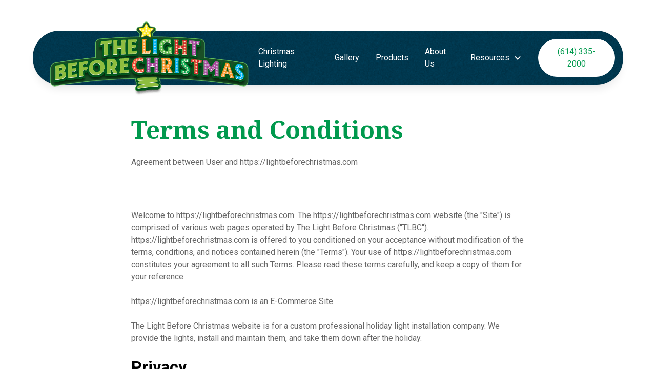

--- FILE ---
content_type: text/html; charset=utf-8
request_url: https://www.lightbeforechristmas.com/terms-and-conditions
body_size: 10288
content:
<!DOCTYPE html><!-- Last Published: Sun Oct 06 2024 18:56:57 GMT+0000 (Coordinated Universal Time) --><html data-wf-domain="www.lightbeforechristmas.com" data-wf-page="65a1a4a690b6363c943639f3" data-wf-site="65a1a4a690b6363c94363951" lang="en"><head><meta charset="utf-8"/><title>Terms and Conditions | The Light Before Christmas</title><meta content="https://lightbeforechristmas.com is offered to you conditioned on your acceptance without modification of the terms, conditions, and notices contained herein (the &quot;Terms&quot;)." name="description"/><meta content="Terms and Conditions | The Light Before Christmas" property="og:title"/><meta content="https://lightbeforechristmas.com is offered to you conditioned on your acceptance without modification of the terms, conditions, and notices contained herein (the &quot;Terms&quot;)." property="og:description"/><meta content="https://cdn.prod.website-files.com/6334aefb9862a1009ceaf4c8/6335cd55c8a15149b6b37e41_the-light-before-christmas-lighting-00006.jpg" property="og:image"/><meta content="Terms and Conditions | The Light Before Christmas" property="twitter:title"/><meta content="https://lightbeforechristmas.com is offered to you conditioned on your acceptance without modification of the terms, conditions, and notices contained herein (the &quot;Terms&quot;)." property="twitter:description"/><meta content="https://cdn.prod.website-files.com/6334aefb9862a1009ceaf4c8/6335cd55c8a15149b6b37e41_the-light-before-christmas-lighting-00006.jpg" property="twitter:image"/><meta property="og:type" content="website"/><meta content="summary_large_image" name="twitter:card"/><meta content="width=device-width, initial-scale=1" name="viewport"/><meta content="v8M1QW7N8-W2aS89ysRVfPprX4Q5FxJ9hbfbcoLkcts" name="google-site-verification"/><link href="https://cdn.prod.website-files.com/65a1a4a690b6363c94363951/css/the-light-before-christma-6edcdc4e9c6d3.webflow.3e26bbacf.css" rel="stylesheet" type="text/css"/><link href="https://fonts.googleapis.com" rel="preconnect"/><link href="https://fonts.gstatic.com" rel="preconnect" crossorigin="anonymous"/><script src="https://ajax.googleapis.com/ajax/libs/webfont/1.6.26/webfont.js" type="text/javascript"></script><script type="text/javascript">WebFont.load({  google: {    families: ["Noto Serif:regular,700","Roboto:regular,700"]  }});</script><script type="text/javascript">!function(o,c){var n=c.documentElement,t=" w-mod-";n.className+=t+"js",("ontouchstart"in o||o.DocumentTouch&&c instanceof DocumentTouch)&&(n.className+=t+"touch")}(window,document);</script><link href="https://cdn.prod.website-files.com/65a1a4a690b6363c94363951/66e85ef925e940bf8bec8861_TLBCFavicon.png" rel="shortcut icon" type="image/x-icon"/><link href="https://cdn.prod.website-files.com/65a1a4a690b6363c94363951/66e85e965fa01a7520eab978_TLBCWebClip.png" rel="apple-touch-icon"/><link href="https://www.lightbeforechristmas.com/terms-and-conditions" rel="canonical"/><!-- Please keep this css code to improve the font quality-->
<style>
  * {
  -webkit-font-smoothing: antialiased;
  -moz-osx-font-smoothing: grayscale;
}
</style>

<!-- You can remove this -->
<meta name="facebook-domain-verification" content="mlk59ybu44651lzcbhhxjfl8vfae8q" />

<!-- Google Tag Manager -->
<script>(function(w,d,s,l,i){w[l]=w[l]||[];w[l].push({'gtm.start':
new Date().getTime(),event:'gtm.js'});var f=d.getElementsByTagName(s)[0],
j=d.createElement(s),dl=l!='dataLayer'?'&l='+l:'';j.async=true;j.src=
'https://www.googletagmanager.com/gtm.js?id='+i+dl;f.parentNode.insertBefore(j,f);
})(window,document,'script','dataLayer','GTM-5TP9KV2');</script>
<!-- End Google Tag Manager -->

<!-- Google Schema Code -->
<script type="application/ld+json">
{
  "@context": "https://schema.org",
  "@type": "LocalBusiness",
  "name": "The Light Before Christmas",
  "image": "",
  "@id": "",
  "url": "https://www.lightbeforechristmas.com",
  "telephone": "+16143352000",
  "address": {
    "@type": "PostalAddress",
    "streetAddress": "7510 Montgomery Dr",
    "addressLocality": "Plain City",
    "addressRegion": "OH",
    "postalCode": "43064",
    "addressCountry": "US"
  },
  "geo": {
    "@type": "GeoCoordinates",
    "latitude": 40.1184261,
    "longitude": -83.18575
  },
  "openingHoursSpecification": {
    "@type": "OpeningHoursSpecification",
    "dayOfWeek": [
      "Monday",
      "Tuesday",
      "Wednesday",
      "Thursday",
      "Friday"
    ],
    "opens": "09:00",
    "closes": "05:00"
  },
  "sameAs": [
    "https://www.facebook.com/TheLightBeforeChristmas",
    "https://www.instagram.com/lightbeforechristmas/"
  ] 
}
</script>
<!-- End Google Schema Code --></head><body><div class="page-wrapper"><div class="google-tag-manager w-embed w-iframe"><!-- Google Tag Manager (noscript) -->
<noscript><iframe src="https://www.googletagmanager.com/ns.html?id=GTM-5TP9KV2"
height="0" width="0" style="display:none;visibility:hidden"></iframe></noscript>
<!-- End Google Tag Manager (noscript) --></div><div data-animation="default" class="navbar1_component w-nav" data-easing2="ease" fs-scrolldisable-element="smart-nav" data-easing="ease" data-collapse="medium" data-w-id="0e7d0966-3d6e-5af7-f748-c6ecbadacc46" role="banner" data-duration="400"><div class="navbar1_container shadow-medium"><a href="/" class="navbar1_logo-link w-nav-brand"><img src="https://cdn.prod.website-files.com/65a1a4a690b6363c94363951/65a1a4a690b6363c94363a56_TLBC-horizonal_v3.png" loading="lazy" alt="the light before christmas logo" class="navbar1_logo"/></a><nav role="navigation" class="navbar1_menu is-page-height-tablet w-nav-menu"><div class="navigation-items-wrapper"><a href="/christmas-lighting" class="navbar1_link w-nav-link">Christmas Lighting</a><a href="/gallery" class="navbar1_link w-nav-link">Gallery</a><a href="/products" class="navbar1_link hide-on-small-screen w-nav-link">Products</a><a href="/about-us" class="navbar1_link w-nav-link">About Us</a><div data-hover="true" data-delay="200" data-w-id="0e7d0966-3d6e-5af7-f748-c6ecbadacc53" class="navbar1_menu-dropdown w-dropdown"><div class="navbar1_dropdown-toggle w-dropdown-toggle"><div class="dropdown-icon w-icon-dropdown-toggle"></div><div>Resources</div></div><nav class="navbar1_dropdown-list shadow-small w-dropdown-list"><a href="/products" class="navbar1_dropdown-link show-on-small-screens w-inline-block">Products</a><a href="/resources-frequently-asked-questions" class="navbar1_dropdown-link w-dropdown-link">FAQs</a><a href="/resources-troubleshooting" class="navbar1_dropdown-link w-dropdown-link">Troubleshooting</a><a href="/contact-us" class="navbar1_dropdown-link w-dropdown-link">Contact Us</a><a href="https://cdn.prod.website-files.com/65a1a4a690b6363c94363951/65a1a4a690b6363c94363a54_TLBC-2018-Contract.pdf" target="_blank" class="navbar1_dropdown-link w-inline-block"><div>Download Contract</div><div class="icon-embed-xsmall w-embed"><svg xmlns="http://www.w3.org/2000/svg" xmlns:xlink="http://www.w3.org/1999/xlink" aria-hidden="true" role="img" class="iconify iconify--ic" width="currentWidth" height="currentHeight" preserveAspectRatio="xMidYMid meet" viewBox="0 0 24 24"><path fill="currentColor" d="M16.59 9H15V4c0-.55-.45-1-1-1h-4c-.55 0-1 .45-1 1v5H7.41c-.89 0-1.34 1.08-.71 1.71l4.59 4.59c.39.39 1.02.39 1.41 0l4.59-4.59c.63-.63.19-1.71-.7-1.71zM5 19c0 .55.45 1 1 1h12c.55 0 1-.45 1-1s-.45-1-1-1H6c-.55 0-1 .45-1 1z"></path></svg></div></a></nav></div><div class="navbar1_menu-buttons"><a href="tel:+16143352000" class="button is-alternate nav w-button">(614) 335-2000</a></div></div></nav><div class="navbar1_menu-button w-nav-button"><div class="menu-icon1"><div class="menu-icon1_line-top"></div><div class="menu-icon1_line-middle"><div class="menu-icon_line-middle-inner"></div></div><div class="menu-icon1_line-bottom"></div></div></div><img src="https://cdn.prod.website-files.com/65a1a4a690b6363c94363951/65a1a4a690b6363c94363a60_noise-white-720-nav.png" loading="lazy" sizes="90vw" srcset="https://cdn.prod.website-files.com/65a1a4a690b6363c94363951/65a1a4a690b6363c94363a60_noise-white-720-nav-p-500.png 500w, https://cdn.prod.website-files.com/65a1a4a690b6363c94363951/65a1a4a690b6363c94363a60_noise-white-720-nav.png 720w" alt="" class="noise-background on-dark-blue rounded"/></div></div><section><div class="padding-global"><div class="container-small"><div class="padding-section-large hero display-block"><div class="margin-bottom margin-xxlarge"><div class="max-width-large"><div class="margin-bottom margin-small"><h1 class="heading-style-h2">Terms and Conditions</h1></div><p class="text-size-regular">Agreement between User and https://lightbeforechristmas.com</p></div></div><div class="technical-rich-text w-richtext"><p>Welcome to https://lightbeforechristmas.com. The https://lightbeforechristmas.com website (the &quot;Site&quot;) is comprised of various web pages operated by The Light Before Christmas (&quot;TLBC&quot;). https://lightbeforechristmas.com is offered to you conditioned on your acceptance without modification of the terms, conditions, and notices contained herein (the &quot;Terms&quot;). Your use of https://lightbeforechristmas.com constitutes your agreement to all such Terms. Please read these terms carefully, and keep a copy of them for your reference. </p><p>‍</p><p>https://lightbeforechristmas.com is an E-Commerce Site. </p><p>‍</p><p>The Light Before Christmas website is for a custom professional holiday light installation company. We provide the lights, install and maintain them, and take them down after the holiday. </p><p>‍</p><h4>Privacy </h4><p>‍</p><p>Your use of https://lightbeforechristmas.com is subject to TLBC&#x27;s Privacy Policy. Please review our Privacy Policy, which also governs the Site and informs users of our data collection practices. </p><p>‍</p><h4>Electronic Communications </h4><p>‍</p><p>Visiting https://lightbeforechristmas.com or sending emails to TLBC constitutes electronic communications. You consent to receive electronic communications and you agree that all agreements, notices, disclosures and other communications that we provide to you electronically, via email and on the Site, satisfy any legal requirement that such communications be in writing. </p><p>‍</p><h4>Children Under Thirteen </h4><p>‍</p><p>TLBC does not knowingly collect, either online or offline, personal information from persons under the age of thirteen. If you are under 18, you may use https://lightbeforechristmas.com only with permission of a parent or guardian.</p><p>‍</p><h4>Links to Third Party Sites/Third Party Services</h4><p>‍</p><p>https://lightbeforechristmas.com may contain links to other websites (&quot;Linked Sites&quot;). The Linked Sites are not under the control of TLBC and TLBC is not responsible for the contents of any Linked Site, including without limitation any link contained in a Linked Site, or any changes or updates to a Linked Site. TLBC is providing these links to you only as a convenience, and the inclusion of any link does not imply endorsement by TLBC of the site or any association with its operators. </p><p>‍</p><p>Certain services made available via https://lightbeforechristmas.com are delivered by third party sites and organizations. By using any product, service or functionality originating from the https://lightbeforechristmas.com domain, you hereby acknowledge and consent that TLBC may share such information and data with any third party with whom TLBC has a contractual relationship to provide the requested product, service or functionality on behalf of https://lightbeforechristmas.com users and customers. </p><p>‍</p><h4>No Unlawful or Prohibited Use/Intellectual Property </h4><p>‍</p><p>You are granted a non-exclusive, non-transferable, revocable license to access and use https://lightbeforechristmas.com strictly in accordance with these terms of use. As a condition of your use of the Site, you warrant to TLBC that you will not use the Site for any purpose that is unlawful or prohibited by these Terms. You may not use the Site in any manner which could damage, disable, overburden, or impair the Site or interfere with any other party&#x27;s use and enjoyment of the Site. You may not obtain or attempt to obtain any materials or information through any means not intentionally made available or provided for through the Site. </p><p>‍</p><p>All content included as part of the Service, such as text, graphics, logos, images, as well as the compilation thereof, and any software used on the Site, is the property of TLBC or its suppliers and protected by copyright and other laws that protect intellectual property and proprietary rights. You agree to observe and abide by all copyright and other proprietary notices, legends or other restrictions contained in any such content and will not make any changes thereto. </p><p>‍</p><p>You will not modify, publish, transmit, reverse engineer, participate in the transfer or sale, create derivative works, or in any way exploit any of the content, in whole or in part, found on the Site. TLBC content is not for resale. Your use of the Site does not entitle you to make any unauthorized use of any protected content, and in particular you will not delete or alter any proprietary rights or attribution notices in any content. You will use protected content solely for your personal use, and will make no other use of the content without the express written permission of TLBC and the copyright owner. You agree that you do not acquire any ownership rights in any protected content. We do not grant you any licenses, express or implied, to the intellectual property of TLBC or our licensors except as expressly authorized by these Terms.</p><p>‍</p><h4>International Users</h4><p>‍</p><p>The Service is controlled, operated and administered by TLBC from our offices within the USA. If you access the Service from a location outside the USA, you are responsible for compliance with all local laws. You agree that you will not use the TLBC Content accessed through https://lightbeforechristmas.com in any country or in any manner prohibited by any applicable laws, restrictions or regulations. </p><p>‍</p><h4>Indemnification </h4><p>‍</p><p>You agree to indemnify, defend and hold harmless TLBC, its officers, directors, employees, agents and third parties, for any losses, costs, liabilities and expenses (including reasonable attorney&#x27;s fees) relating to or arising out of your use of or inability to use the Site or services, any user postings made by you, your violation of any terms of this Agreement or your violation of any rights of a third party, or your violation of any applicable laws, rules or regulations. TLBC reserves the right, at its own cost, to assume the exclusive defense and control of any matter otherwise subject to indemnification by you, in which event you will fully cooperate with TLBC in asserting any available defenses. </p><p>‍</p><h4>Arbitration </h4><p>‍</p><p>In the event the parties are not able to resolve any dispute between them arising out of or concerning these Terms and Conditions, or any provisions hereof, whether in contract, tort, or otherwise at law or in equity for damages or any other relief, then such dispute shall be resolved only by final and binding arbitration pursuant to the Federal Arbitration Act, conducted by a single neutral arbitrator and administered by the American Arbitration Association, or a similar arbitration service selected by the parties, in a location mutually agreed upon by the parties. The arbitrator&#x27;s award shall be final, and judgment may be entered upon it in any court having jurisdiction. In the event that any legal or equitable action, proceeding or arbitration arises out of or concerns these Terms and Conditions, the prevailing party shall be entitled to recover its costs and reasonable attorney&#x27;s fees. The parties agree to arbitrate all disputes and claims in regards to these Terms and Conditions or any disputes arising as a result of these Terms and Conditions, whether directly or indirectly, including Tort claims that are a result of these Terms and Conditions. The parties agree that the Federal Arbitration Act governs the interpretation and enforcement of this provision. The entire dispute, including the scope and enforceability of this arbitration provision shall be determined by the Arbitrator. This arbitration provision shall survive the termination of these Terms and Conditions. </p><p>‍</p><h4>Class Action Waiver</h4><p>‍</p><p>Any arbitration under these Terms and Conditions will take place on an individual basis; class arbitrations and class/representative/collective actions are not permitted. THE PARTIES AGREE THAT A PARTY MAY BRING CLAIMS AGAINST THE OTHER ONLY IN EACH&#x27;S INDIVIDUAL CAPACITY, AND NOT AS A PLAINTIFF OR CLASS MEMBER IN ANY PUTATIVE CLASS, COLLECTIVE AND/ OR REPRESENTATIVE PROCEEDING, SUCH AS IN THE FORM OF A PRIVATE ATTORNEY GENERAL ACTION AGAINST THE OTHER. Further, unless both you and TLBC agree otherwise, the arbitrator may not consolidate more than one person&#x27;s claims, and may not otherwise preside over any form of a representative or class proceeding. </p><p>‍</p><h4>Liability Disclaimer </h4><p>‍</p><p>THE INFORMATION, SOFTWARE, PRODUCTS, AND SERVICES INCLUDED IN OR AVAILABLE THROUGH THE SITE MAY INCLUDE INACCURACIES OR TYPOGRAPHICAL ERRORS. CHANGES ARE PERIODICALLY ADDED TO THE INFORMATION HEREIN. THE LIGHT BEFORE CHRISTMAS AND/OR ITS SUPPLIERS MAY MAKE IMPROVEMENTS AND/OR CHANGES IN THE SITE AT ANY TIME. </p><p>‍</p><p>THE LIGHT BEFORE CHRISTMAS AND/OR ITS SUPPLIERS MAKE NO REPRESENTATIONS ABOUT THE SUITABILITY, RELIABILITY, AVAILABILITY, TIMELINESS, AND ACCURACY OF THE INFORMATION, SOFTWARE, PRODUCTS, SERVICES AND RELATED GRAPHICS CONTAINED ON THE SITE FOR ANY PURPOSE. TO THE MAXIMUM EXTENT PERMITTED BY APPLICABLE LAW, ALL SUCH INFORMATION, SOFTWARE, PRODUCTS, SERVICES AND RELATED GRAPHICS ARE PROVIDED &quot;AS IS&quot; WITHOUT WARRANTY OR CONDITION OF ANY KIND. THE LIGHT BEFORE CHRISTMAS AND/OR ITS SUPPLIERS HEREBY DISCLAIM ALL WARRANTIES AND CONDITIONS WITH REGARD TO THIS INFORMATION, SOFTWARE, PRODUCTS, SERVICES AND RELATED GRAPHICS, INCLUDING ALL IMPLIED WARRANTIES OR CONDITIONS OF MERCHANTABILITY, FITNESS FOR A PARTICULAR PURPOSE, TITLE AND NON-INFRINGEMENT. </p><p>‍</p><p>TO THE MAXIMUM EXTENT PERMITTED BY APPLICABLE LAW, IN NO EVENT SHALL THE LIGHT BEFORE CHRISTMAS AND/OR ITS SUPPLIERS BE LIABLE FOR ANY DIRECT, INDIRECT, PUNITIVE, INCIDENTAL, SPECIAL, CONSEQUENTIAL DAMAGES OR ANY DAMAGES WHATSOEVER INCLUDING, WITHOUT LIMITATION, DAMAGES FOR LOSS OF USE, DATA OR PROFITS, ARISING OUT OF OR IN ANY WAY CONNECTED WITH THE USE OR PERFORMANCE OF THE SITE, WITH THE DELAY OR INABILITY TO USE THE SITE OR RELATED SERVICES, THE PROVISION OF OR FAILURE TO PROVIDE SERVICES, OR FOR ANY INFORMATION, SOFTWARE, PRODUCTS, SERVICES AND RELATED GRAPHICS OBTAINED THROUGH THE SITE, OR OTHERWISE ARISING OUT OF THE USE OF THE SITE, WHETHER BASED ON CONTRACT, TORT, NEGLIGENCE, STRICT LIABILITY OR OTHERWISE, EVEN IF THE LIGHT BEFORE CHRISTMAS OR ANY OF ITS SUPPLIERS HAS BEEN ADVISED OF THE POSSIBILITY OF DAMAGES. BECAUSE SOME STATES/JURISDICTIONS DO NOT ALLOW THE EXCLUSION OR LIMITATION OF LIABILITY FOR CONSEQUENTIAL OR INCIDENTAL DAMAGES, THE ABOVE LIMITATION MAY NOT APPLY TO YOU. IF YOU ARE DISSATISFIED WITH ANY PORTION OF THE SITE, OR WITH ANY OF THESE TERMS OF USE, YOUR SOLE AND EXCLUSIVE REMEDY IS TO DISCONTINUE USING THE SITE. </p><p>‍</p><h4>Termination/Access Restriction</h4><p>‍</p><p>TLBC reserves the right, in its sole discretion, to terminate your access to the Site and the related services or any portion thereof at any time, without notice. To the maximum extent permitted by law, this agreement is governed by the laws of the State of Ohio and you hereby consent to the exclusive jurisdiction and venue of courts in Ohio in all disputes arising out of or relating to the use of the Site. Use of the Site is unauthorized in any jurisdiction that does not give effect to all provisions of these Terms, including, without limitation, this section. </p><p>‍</p><p>You agree that no joint venture, partnership, employment, or agency relationship exists between you and TLBC as a result of this agreement or use of the Site. TLBC&#x27;s performance of this agreement is subject to existing laws and legal process, and nothing contained in this agreement is in derogation of TLBC&#x27;s right to comply with governmental, court and law enforcement requests or requirements relating to your use of the Site or information provided to or gathered by TLBC with respect to such use. If any part of this agreement is determined to be invalid or unenforceable pursuant to applicable law including, but not limited to, the warranty disclaimers and liability limitations set forth above, then the invalid or unenforceable provision will be deemed superseded by a valid, enforceable provision that most closely matches the intent of the original provision and the remainder of the agreement shall continue in effect. </p><p>‍</p><p>Unless otherwise specified herein, this agreement constitutes the entire agreement between the user and TLBC with respect to the Site and it supersedes all prior or contemporaneous communications and proposals, whether electronic, oral or written, between the user and TLBC with respect to the Site. A printed version of this agreement and of any notice given in electronic form shall be admissible in judicial or administrative proceedings based upon or relating to this agreement to the same extent and subject to the same conditions as other business documents and records originally generated and maintained in printed form. It is the express wish to the parties that this agreement and all related documents be written in English. </p><p>‍</p><h4>Changes to Terms</h4><p>‍</p><p>TLBC reserves the right, in its sole discretion, to change the Terms under which https://lightbeforechristmas.com is offered. The most current version of the Terms will supersede all previous versions. TLBC encourages you to periodically review the Terms to stay informed of our updates.</p><p>‍</p><h4>Contact Us</h4><p>‍</p><p>TLBC welcomes your questions or comments regarding the Terms: </p><p>‍</p><p><strong>The Light Before Christmas</strong></p><p>7510 Montgomery Dr</p><p>Plain City, Ohio 43064 </p><p>‍</p><p><strong>Email Address: </strong></p><p>service@lightbeforechristmas.com </p><p>‍</p><p><strong>Telephone number: </strong></p><p>(614)-335-2000 </p><p>‍</p><p>Effective as of October 24, 2022</p></div></div></div></div></section><div class="footer1_component background-color-gray"><div class="padding-global"><div class="container-large"><div class="padding-vertical padding-xxlarge"><div class="padding-bottom padding-xxlarge"><div class="w-layout-grid footer1_top-wrapper"><div class="footer1_left-wrapper"><div class="margin-bottom margin-small"><a href="/" class="footer1_logo-link w-nav-brand"><img src="https://cdn.prod.website-files.com/65a1a4a690b6363c94363951/65a1a4a690b6363c94363a55_TLBC_logo.png" loading="lazy" alt="the light before christmas logo" class="footer-logo"/></a></div></div><div class="w-layout-grid footer1_menu-wrapper"><div class="footer1_link-list"><div class="margin-bottom margin-xsmall"><div class="text-weight-semibold">Products &amp; Services</div></div><a href="/christmas-lighting" class="footer1_link">Christmas Lighting</a><a href="/gallery" class="footer1_link">Gallery</a><a href="/products" class="footer1_link">Products</a></div><div class="footer1_link-list"><div class="margin-bottom margin-xsmall"><div class="text-weight-semibold">Resources</div></div><a href="/resources-troubleshooting" class="footer1_link">Troubleshooting</a><a href="/resources-frequently-asked-questions" class="footer1_link">FAQs</a></div><div class="footer1_link-list"><div class="margin-bottom margin-xsmall"><div class="text-weight-semibold">Our Company</div></div><a href="/about-us" class="footer1_link">About Us</a><a href="/contact-us" class="footer1_link">Contact</a></div><div class="footer1_link-list"><div class="text-weight-semibold">Address</div><a href="https://g.page/lightb4christmas?share" target="_blank" class="footer1_link">7510 Montgomery Dr.<br/>Plain City, OH 43064</a><div class="text-weight-semibold">Phone</div><a href="tel:+16143352000" class="footer1_link">(614) 335-2000</a><div class="text-weight-semibold">Email</div><a href="mailto:service@lightbeforechristmas.com?subject=Lighting%20Service%20Inquiry" class="footer1_link">service@lightbeforechristmas.com</a></div></div></div></div><div class="line-divider"></div><div class="padding-top padding-medium"><div class="footer1_bottom-wrapper"><div class="footer1_sub-section"><div class="margin-bottom margin-xsmall"><div class="footer1_credit-text">© 2022 The Light Before Christmas. All right reserved. Website designed by <a href="https://www.dticreative.com/" rel="nofollow" target="_blank" class="footer1_sub-link">Dot the i Creative</a>.</div></div><div class="footer1_sub-links-wrapper"><a href="/privacy-policy" class="footer1_sub-link">Privacy Policy</a><a href="/terms-and-conditions" aria-current="page" class="footer1_sub-link w--current">Terms &amp; Conditions</a></div></div><div class="footer1_link-list socials"><a href="https://www.facebook.com/TheLightBeforeChristmas" target="_blank" class="footer1_social-link w-inline-block"><div class="footer1_social-icon w-embed"><svg width="24" height="24" viewBox="0 0 24 24" fill="none" xmlns="http://www.w3.org/2000/svg">
<path d="M16.5 6H13.5C12.9477 6 12.5 6.44772 12.5 7V10H16.5C16.6137 9.99748 16.7216 10.0504 16.7892 10.1419C16.8568 10.2334 16.8758 10.352 16.84 10.46L16.1 12.66C16.0318 12.8619 15.8431 12.9984 15.63 13H12.5V20.5C12.5 20.7761 12.2761 21 12 21H9.5C9.22386 21 9 20.7761 9 20.5V13H7.5C7.22386 13 7 12.7761 7 12.5V10.5C7 10.2239 7.22386 10 7.5 10H9V7C9 4.79086 10.7909 3 13 3H16.5C16.7761 3 17 3.22386 17 3.5V5.5C17 5.77614 16.7761 6 16.5 6Z" fill="CurrentColor"/>
</svg></div></a><a href="https://www.instagram.com/lightbeforechristmas/" target="_blank" class="footer1_social-link w-inline-block"><div class="footer1_social-icon margin-right-xsmall w-embed"><svg width="24" height="24" viewBox="0 0 24 24" fill="none" xmlns="http://www.w3.org/2000/svg">
<path fill-rule="evenodd" clip-rule="evenodd" d="M16 3H8C5.23858 3 3 5.23858 3 8V16C3 18.7614 5.23858 21 8 21H16C18.7614 21 21 18.7614 21 16V8C21 5.23858 18.7614 3 16 3ZM19.25 16C19.2445 17.7926 17.7926 19.2445 16 19.25H8C6.20735 19.2445 4.75549 17.7926 4.75 16V8C4.75549 6.20735 6.20735 4.75549 8 4.75H16C17.7926 4.75549 19.2445 6.20735 19.25 8V16ZM16.75 8.25C17.3023 8.25 17.75 7.80228 17.75 7.25C17.75 6.69772 17.3023 6.25 16.75 6.25C16.1977 6.25 15.75 6.69772 15.75 7.25C15.75 7.80228 16.1977 8.25 16.75 8.25ZM12 7.5C9.51472 7.5 7.5 9.51472 7.5 12C7.5 14.4853 9.51472 16.5 12 16.5C14.4853 16.5 16.5 14.4853 16.5 12C16.5027 10.8057 16.0294 9.65957 15.1849 8.81508C14.3404 7.97059 13.1943 7.49734 12 7.5ZM9.25 12C9.25 13.5188 10.4812 14.75 12 14.75C13.5188 14.75 14.75 13.5188 14.75 12C14.75 10.4812 13.5188 9.25 12 9.25C10.4812 9.25 9.25 10.4812 9.25 12Z" fill="CurrentColor"/>
</svg></div></a></div></div></div></div></div></div></div></div><script src="https://d3e54v103j8qbb.cloudfront.net/js/jquery-3.5.1.min.dc5e7f18c8.js?site=65a1a4a690b6363c94363951" type="text/javascript" integrity="sha256-9/aliU8dGd2tb6OSsuzixeV4y/faTqgFtohetphbbj0=" crossorigin="anonymous"></script><script src="https://cdn.prod.website-files.com/65a1a4a690b6363c94363951/js/webflow.723176196.js" type="text/javascript"></script></body></html>

--- FILE ---
content_type: text/css
request_url: https://cdn.prod.website-files.com/65a1a4a690b6363c94363951/css/the-light-before-christma-6edcdc4e9c6d3.webflow.3e26bbacf.css
body_size: 23246
content:
html {
  -webkit-text-size-adjust: 100%;
  -ms-text-size-adjust: 100%;
  font-family: sans-serif;
}

body {
  margin: 0;
}

article, aside, details, figcaption, figure, footer, header, hgroup, main, menu, nav, section, summary {
  display: block;
}

audio, canvas, progress, video {
  vertical-align: baseline;
  display: inline-block;
}

audio:not([controls]) {
  height: 0;
  display: none;
}

[hidden], template {
  display: none;
}

a {
  background-color: #0000;
}

a:active, a:hover {
  outline: 0;
}

abbr[title] {
  border-bottom: 1px dotted;
}

b, strong {
  font-weight: bold;
}

dfn {
  font-style: italic;
}

h1 {
  margin: .67em 0;
  font-size: 2em;
}

mark {
  color: #000;
  background: #ff0;
}

small {
  font-size: 80%;
}

sub, sup {
  vertical-align: baseline;
  font-size: 75%;
  line-height: 0;
  position: relative;
}

sup {
  top: -.5em;
}

sub {
  bottom: -.25em;
}

img {
  border: 0;
}

svg:not(:root) {
  overflow: hidden;
}

hr {
  box-sizing: content-box;
  height: 0;
}

pre {
  overflow: auto;
}

code, kbd, pre, samp {
  font-family: monospace;
  font-size: 1em;
}

button, input, optgroup, select, textarea {
  color: inherit;
  font: inherit;
  margin: 0;
}

button {
  overflow: visible;
}

button, select {
  text-transform: none;
}

button, html input[type="button"], input[type="reset"] {
  -webkit-appearance: button;
  cursor: pointer;
}

button[disabled], html input[disabled] {
  cursor: default;
}

button::-moz-focus-inner, input::-moz-focus-inner {
  border: 0;
  padding: 0;
}

input {
  line-height: normal;
}

input[type="checkbox"], input[type="radio"] {
  box-sizing: border-box;
  padding: 0;
}

input[type="number"]::-webkit-inner-spin-button, input[type="number"]::-webkit-outer-spin-button {
  height: auto;
}

input[type="search"] {
  -webkit-appearance: none;
}

input[type="search"]::-webkit-search-cancel-button, input[type="search"]::-webkit-search-decoration {
  -webkit-appearance: none;
}

legend {
  border: 0;
  padding: 0;
}

textarea {
  overflow: auto;
}

optgroup {
  font-weight: bold;
}

table {
  border-collapse: collapse;
  border-spacing: 0;
}

td, th {
  padding: 0;
}

@font-face {
  font-family: webflow-icons;
  src: url("[data-uri]") format("truetype");
  font-weight: normal;
  font-style: normal;
}

[class^="w-icon-"], [class*=" w-icon-"] {
  speak: none;
  font-variant: normal;
  text-transform: none;
  -webkit-font-smoothing: antialiased;
  -moz-osx-font-smoothing: grayscale;
  font-style: normal;
  font-weight: normal;
  line-height: 1;
  font-family: webflow-icons !important;
}

.w-icon-slider-right:before {
  content: "";
}

.w-icon-slider-left:before {
  content: "";
}

.w-icon-nav-menu:before {
  content: "";
}

.w-icon-arrow-down:before, .w-icon-dropdown-toggle:before {
  content: "";
}

.w-icon-file-upload-remove:before {
  content: "";
}

.w-icon-file-upload-icon:before {
  content: "";
}

* {
  box-sizing: border-box;
}

html {
  height: 100%;
}

body {
  color: #333;
  background-color: #fff;
  min-height: 100%;
  margin: 0;
  font-family: Arial, sans-serif;
  font-size: 14px;
  line-height: 20px;
}

img {
  vertical-align: middle;
  max-width: 100%;
  display: inline-block;
}

html.w-mod-touch * {
  background-attachment: scroll !important;
}

.w-block {
  display: block;
}

.w-inline-block {
  max-width: 100%;
  display: inline-block;
}

.w-clearfix:before, .w-clearfix:after {
  content: " ";
  grid-area: 1 / 1 / 2 / 2;
  display: table;
}

.w-clearfix:after {
  clear: both;
}

.w-hidden {
  display: none;
}

.w-button {
  color: #fff;
  line-height: inherit;
  cursor: pointer;
  background-color: #3898ec;
  border: 0;
  border-radius: 0;
  padding: 9px 15px;
  text-decoration: none;
  display: inline-block;
}

input.w-button {
  -webkit-appearance: button;
}

html[data-w-dynpage] [data-w-cloak] {
  color: #0000 !important;
}

.w-code-block {
  margin: unset;
}

pre.w-code-block code {
  all: inherit;
}

.w-optimization {
  display: contents;
}

.w-webflow-badge, .w-webflow-badge * {
  z-index: auto;
  visibility: visible;
  box-sizing: border-box;
  float: none;
  clear: none;
  box-shadow: none;
  opacity: 1;
  direction: ltr;
  font-family: inherit;
  font-weight: inherit;
  color: inherit;
  font-size: inherit;
  line-height: inherit;
  font-style: inherit;
  font-variant: inherit;
  text-align: inherit;
  letter-spacing: inherit;
  -webkit-text-decoration: inherit;
  text-decoration: inherit;
  text-indent: 0;
  text-transform: inherit;
  text-shadow: none;
  font-smoothing: auto;
  vertical-align: baseline;
  cursor: inherit;
  white-space: inherit;
  word-break: normal;
  word-spacing: normal;
  word-wrap: normal;
  background: none;
  border: 0 #0000;
  border-radius: 0;
  width: auto;
  min-width: 0;
  max-width: none;
  height: auto;
  min-height: 0;
  max-height: none;
  margin: 0;
  padding: 0;
  list-style-type: disc;
  transition: none;
  display: block;
  position: static;
  inset: auto;
  overflow: visible;
  transform: none;
}

.w-webflow-badge {
  white-space: nowrap;
  cursor: pointer;
  box-shadow: 0 0 0 1px #0000001a, 0 1px 3px #0000001a;
  visibility: visible !important;
  z-index: 2147483647 !important;
  color: #aaadb0 !important;
  opacity: 1 !important;
  background-color: #fff !important;
  border-radius: 3px !important;
  width: auto !important;
  height: auto !important;
  margin: 0 !important;
  padding: 6px !important;
  font-size: 12px !important;
  line-height: 14px !important;
  text-decoration: none !important;
  display: inline-block !important;
  position: fixed !important;
  inset: auto 12px 12px auto !important;
  overflow: visible !important;
  transform: none !important;
}

.w-webflow-badge > img {
  visibility: visible !important;
  opacity: 1 !important;
  vertical-align: middle !important;
  display: inline-block !important;
}

h1, h2, h3, h4, h5, h6 {
  margin-bottom: 10px;
  font-weight: bold;
}

h1 {
  margin-top: 20px;
  font-size: 38px;
  line-height: 44px;
}

h2 {
  margin-top: 20px;
  font-size: 32px;
  line-height: 36px;
}

h3 {
  margin-top: 20px;
  font-size: 24px;
  line-height: 30px;
}

h4 {
  margin-top: 10px;
  font-size: 18px;
  line-height: 24px;
}

h5 {
  margin-top: 10px;
  font-size: 14px;
  line-height: 20px;
}

h6 {
  margin-top: 10px;
  font-size: 12px;
  line-height: 18px;
}

p {
  margin-top: 0;
  margin-bottom: 10px;
}

blockquote {
  border-left: 5px solid #e2e2e2;
  margin: 0 0 10px;
  padding: 10px 20px;
  font-size: 18px;
  line-height: 22px;
}

figure {
  margin: 0 0 10px;
}

ul, ol {
  margin-top: 0;
  margin-bottom: 10px;
  padding-left: 40px;
}

.w-list-unstyled {
  padding-left: 0;
  list-style: none;
}

.w-embed:before, .w-embed:after {
  content: " ";
  grid-area: 1 / 1 / 2 / 2;
  display: table;
}

.w-embed:after {
  clear: both;
}

.w-video {
  width: 100%;
  padding: 0;
  position: relative;
}

.w-video iframe, .w-video object, .w-video embed {
  border: none;
  width: 100%;
  height: 100%;
  position: absolute;
  top: 0;
  left: 0;
}

fieldset {
  border: 0;
  margin: 0;
  padding: 0;
}

button, [type="button"], [type="reset"] {
  cursor: pointer;
  -webkit-appearance: button;
  border: 0;
}

.w-form {
  margin: 0 0 15px;
}

.w-form-done {
  text-align: center;
  background-color: #ddd;
  padding: 20px;
  display: none;
}

.w-form-fail {
  background-color: #ffdede;
  margin-top: 10px;
  padding: 10px;
  display: none;
}

label {
  margin-bottom: 5px;
  font-weight: bold;
  display: block;
}

.w-input, .w-select {
  color: #333;
  vertical-align: middle;
  background-color: #fff;
  border: 1px solid #ccc;
  width: 100%;
  height: 38px;
  margin-bottom: 10px;
  padding: 8px 12px;
  font-size: 14px;
  line-height: 1.42857;
  display: block;
}

.w-input::placeholder, .w-select::placeholder {
  color: #999;
}

.w-input:focus, .w-select:focus {
  border-color: #3898ec;
  outline: 0;
}

.w-input[disabled], .w-select[disabled], .w-input[readonly], .w-select[readonly], fieldset[disabled] .w-input, fieldset[disabled] .w-select {
  cursor: not-allowed;
}

.w-input[disabled]:not(.w-input-disabled), .w-select[disabled]:not(.w-input-disabled), .w-input[readonly], .w-select[readonly], fieldset[disabled]:not(.w-input-disabled) .w-input, fieldset[disabled]:not(.w-input-disabled) .w-select {
  background-color: #eee;
}

textarea.w-input, textarea.w-select {
  height: auto;
}

.w-select {
  background-color: #f3f3f3;
}

.w-select[multiple] {
  height: auto;
}

.w-form-label {
  cursor: pointer;
  margin-bottom: 0;
  font-weight: normal;
  display: inline-block;
}

.w-radio {
  margin-bottom: 5px;
  padding-left: 20px;
  display: block;
}

.w-radio:before, .w-radio:after {
  content: " ";
  grid-area: 1 / 1 / 2 / 2;
  display: table;
}

.w-radio:after {
  clear: both;
}

.w-radio-input {
  float: left;
  margin: 3px 0 0 -20px;
  line-height: normal;
}

.w-file-upload {
  margin-bottom: 10px;
  display: block;
}

.w-file-upload-input {
  opacity: 0;
  z-index: -100;
  width: .1px;
  height: .1px;
  position: absolute;
  overflow: hidden;
}

.w-file-upload-default, .w-file-upload-uploading, .w-file-upload-success {
  color: #333;
  display: inline-block;
}

.w-file-upload-error {
  margin-top: 10px;
  display: block;
}

.w-file-upload-default.w-hidden, .w-file-upload-uploading.w-hidden, .w-file-upload-error.w-hidden, .w-file-upload-success.w-hidden {
  display: none;
}

.w-file-upload-uploading-btn {
  cursor: pointer;
  background-color: #fafafa;
  border: 1px solid #ccc;
  margin: 0;
  padding: 8px 12px;
  font-size: 14px;
  font-weight: normal;
  display: flex;
}

.w-file-upload-file {
  background-color: #fafafa;
  border: 1px solid #ccc;
  flex-grow: 1;
  justify-content: space-between;
  margin: 0;
  padding: 8px 9px 8px 11px;
  display: flex;
}

.w-file-upload-file-name {
  font-size: 14px;
  font-weight: normal;
  display: block;
}

.w-file-remove-link {
  cursor: pointer;
  width: auto;
  height: auto;
  margin-top: 3px;
  margin-left: 10px;
  padding: 3px;
  display: block;
}

.w-icon-file-upload-remove {
  margin: auto;
  font-size: 10px;
}

.w-file-upload-error-msg {
  color: #ea384c;
  padding: 2px 0;
  display: inline-block;
}

.w-file-upload-info {
  padding: 0 12px;
  line-height: 38px;
  display: inline-block;
}

.w-file-upload-label {
  cursor: pointer;
  background-color: #fafafa;
  border: 1px solid #ccc;
  margin: 0;
  padding: 8px 12px;
  font-size: 14px;
  font-weight: normal;
  display: inline-block;
}

.w-icon-file-upload-icon, .w-icon-file-upload-uploading {
  width: 20px;
  margin-right: 8px;
  display: inline-block;
}

.w-icon-file-upload-uploading {
  height: 20px;
}

.w-container {
  max-width: 940px;
  margin-left: auto;
  margin-right: auto;
}

.w-container:before, .w-container:after {
  content: " ";
  grid-area: 1 / 1 / 2 / 2;
  display: table;
}

.w-container:after {
  clear: both;
}

.w-container .w-row {
  margin-left: -10px;
  margin-right: -10px;
}

.w-row:before, .w-row:after {
  content: " ";
  grid-area: 1 / 1 / 2 / 2;
  display: table;
}

.w-row:after {
  clear: both;
}

.w-row .w-row {
  margin-left: 0;
  margin-right: 0;
}

.w-col {
  float: left;
  width: 100%;
  min-height: 1px;
  padding-left: 10px;
  padding-right: 10px;
  position: relative;
}

.w-col .w-col {
  padding-left: 0;
  padding-right: 0;
}

.w-col-1 {
  width: 8.33333%;
}

.w-col-2 {
  width: 16.6667%;
}

.w-col-3 {
  width: 25%;
}

.w-col-4 {
  width: 33.3333%;
}

.w-col-5 {
  width: 41.6667%;
}

.w-col-6 {
  width: 50%;
}

.w-col-7 {
  width: 58.3333%;
}

.w-col-8 {
  width: 66.6667%;
}

.w-col-9 {
  width: 75%;
}

.w-col-10 {
  width: 83.3333%;
}

.w-col-11 {
  width: 91.6667%;
}

.w-col-12 {
  width: 100%;
}

.w-hidden-main {
  display: none !important;
}

@media screen and (max-width: 991px) {
  .w-container {
    max-width: 728px;
  }

  .w-hidden-main {
    display: inherit !important;
  }

  .w-hidden-medium {
    display: none !important;
  }

  .w-col-medium-1 {
    width: 8.33333%;
  }

  .w-col-medium-2 {
    width: 16.6667%;
  }

  .w-col-medium-3 {
    width: 25%;
  }

  .w-col-medium-4 {
    width: 33.3333%;
  }

  .w-col-medium-5 {
    width: 41.6667%;
  }

  .w-col-medium-6 {
    width: 50%;
  }

  .w-col-medium-7 {
    width: 58.3333%;
  }

  .w-col-medium-8 {
    width: 66.6667%;
  }

  .w-col-medium-9 {
    width: 75%;
  }

  .w-col-medium-10 {
    width: 83.3333%;
  }

  .w-col-medium-11 {
    width: 91.6667%;
  }

  .w-col-medium-12 {
    width: 100%;
  }

  .w-col-stack {
    width: 100%;
    left: auto;
    right: auto;
  }
}

@media screen and (max-width: 767px) {
  .w-hidden-main, .w-hidden-medium {
    display: inherit !important;
  }

  .w-hidden-small {
    display: none !important;
  }

  .w-row, .w-container .w-row {
    margin-left: 0;
    margin-right: 0;
  }

  .w-col {
    width: 100%;
    left: auto;
    right: auto;
  }

  .w-col-small-1 {
    width: 8.33333%;
  }

  .w-col-small-2 {
    width: 16.6667%;
  }

  .w-col-small-3 {
    width: 25%;
  }

  .w-col-small-4 {
    width: 33.3333%;
  }

  .w-col-small-5 {
    width: 41.6667%;
  }

  .w-col-small-6 {
    width: 50%;
  }

  .w-col-small-7 {
    width: 58.3333%;
  }

  .w-col-small-8 {
    width: 66.6667%;
  }

  .w-col-small-9 {
    width: 75%;
  }

  .w-col-small-10 {
    width: 83.3333%;
  }

  .w-col-small-11 {
    width: 91.6667%;
  }

  .w-col-small-12 {
    width: 100%;
  }
}

@media screen and (max-width: 479px) {
  .w-container {
    max-width: none;
  }

  .w-hidden-main, .w-hidden-medium, .w-hidden-small {
    display: inherit !important;
  }

  .w-hidden-tiny {
    display: none !important;
  }

  .w-col {
    width: 100%;
  }

  .w-col-tiny-1 {
    width: 8.33333%;
  }

  .w-col-tiny-2 {
    width: 16.6667%;
  }

  .w-col-tiny-3 {
    width: 25%;
  }

  .w-col-tiny-4 {
    width: 33.3333%;
  }

  .w-col-tiny-5 {
    width: 41.6667%;
  }

  .w-col-tiny-6 {
    width: 50%;
  }

  .w-col-tiny-7 {
    width: 58.3333%;
  }

  .w-col-tiny-8 {
    width: 66.6667%;
  }

  .w-col-tiny-9 {
    width: 75%;
  }

  .w-col-tiny-10 {
    width: 83.3333%;
  }

  .w-col-tiny-11 {
    width: 91.6667%;
  }

  .w-col-tiny-12 {
    width: 100%;
  }
}

.w-widget {
  position: relative;
}

.w-widget-map {
  width: 100%;
  height: 400px;
}

.w-widget-map label {
  width: auto;
  display: inline;
}

.w-widget-map img {
  max-width: inherit;
}

.w-widget-map .gm-style-iw {
  text-align: center;
}

.w-widget-map .gm-style-iw > button {
  display: none !important;
}

.w-widget-twitter {
  overflow: hidden;
}

.w-widget-twitter-count-shim {
  vertical-align: top;
  text-align: center;
  background: #fff;
  border: 1px solid #758696;
  border-radius: 3px;
  width: 28px;
  height: 20px;
  display: inline-block;
  position: relative;
}

.w-widget-twitter-count-shim * {
  pointer-events: none;
  -webkit-user-select: none;
  user-select: none;
}

.w-widget-twitter-count-shim .w-widget-twitter-count-inner {
  text-align: center;
  color: #999;
  font-family: serif;
  font-size: 15px;
  line-height: 12px;
  position: relative;
}

.w-widget-twitter-count-shim .w-widget-twitter-count-clear {
  display: block;
  position: relative;
}

.w-widget-twitter-count-shim.w--large {
  width: 36px;
  height: 28px;
}

.w-widget-twitter-count-shim.w--large .w-widget-twitter-count-inner {
  font-size: 18px;
  line-height: 18px;
}

.w-widget-twitter-count-shim:not(.w--vertical) {
  margin-left: 5px;
  margin-right: 8px;
}

.w-widget-twitter-count-shim:not(.w--vertical).w--large {
  margin-left: 6px;
}

.w-widget-twitter-count-shim:not(.w--vertical):before, .w-widget-twitter-count-shim:not(.w--vertical):after {
  content: " ";
  pointer-events: none;
  border: solid #0000;
  width: 0;
  height: 0;
  position: absolute;
  top: 50%;
  left: 0;
}

.w-widget-twitter-count-shim:not(.w--vertical):before {
  border-width: 4px;
  border-color: #75869600 #5d6c7b #75869600 #75869600;
  margin-top: -4px;
  margin-left: -9px;
}

.w-widget-twitter-count-shim:not(.w--vertical).w--large:before {
  border-width: 5px;
  margin-top: -5px;
  margin-left: -10px;
}

.w-widget-twitter-count-shim:not(.w--vertical):after {
  border-width: 4px;
  border-color: #fff0 #fff #fff0 #fff0;
  margin-top: -4px;
  margin-left: -8px;
}

.w-widget-twitter-count-shim:not(.w--vertical).w--large:after {
  border-width: 5px;
  margin-top: -5px;
  margin-left: -9px;
}

.w-widget-twitter-count-shim.w--vertical {
  width: 61px;
  height: 33px;
  margin-bottom: 8px;
}

.w-widget-twitter-count-shim.w--vertical:before, .w-widget-twitter-count-shim.w--vertical:after {
  content: " ";
  pointer-events: none;
  border: solid #0000;
  width: 0;
  height: 0;
  position: absolute;
  top: 100%;
  left: 50%;
}

.w-widget-twitter-count-shim.w--vertical:before {
  border-width: 5px;
  border-color: #5d6c7b #75869600 #75869600;
  margin-left: -5px;
}

.w-widget-twitter-count-shim.w--vertical:after {
  border-width: 4px;
  border-color: #fff #fff0 #fff0;
  margin-left: -4px;
}

.w-widget-twitter-count-shim.w--vertical .w-widget-twitter-count-inner {
  font-size: 18px;
  line-height: 22px;
}

.w-widget-twitter-count-shim.w--vertical.w--large {
  width: 76px;
}

.w-background-video {
  color: #fff;
  height: 500px;
  position: relative;
  overflow: hidden;
}

.w-background-video > video {
  object-fit: cover;
  z-index: -100;
  background-position: 50%;
  background-size: cover;
  width: 100%;
  height: 100%;
  margin: auto;
  position: absolute;
  inset: -100%;
}

.w-background-video > video::-webkit-media-controls-start-playback-button {
  -webkit-appearance: none;
  display: none !important;
}

.w-background-video--control {
  background-color: #0000;
  padding: 0;
  position: absolute;
  bottom: 1em;
  right: 1em;
}

.w-background-video--control > [hidden] {
  display: none !important;
}

.w-slider {
  text-align: center;
  clear: both;
  -webkit-tap-highlight-color: #0000;
  tap-highlight-color: #0000;
  background: #ddd;
  height: 300px;
  position: relative;
}

.w-slider-mask {
  z-index: 1;
  white-space: nowrap;
  height: 100%;
  display: block;
  position: relative;
  left: 0;
  right: 0;
  overflow: hidden;
}

.w-slide {
  vertical-align: top;
  white-space: normal;
  text-align: left;
  width: 100%;
  height: 100%;
  display: inline-block;
  position: relative;
}

.w-slider-nav {
  z-index: 2;
  text-align: center;
  -webkit-tap-highlight-color: #0000;
  tap-highlight-color: #0000;
  height: 40px;
  margin: auto;
  padding-top: 10px;
  position: absolute;
  inset: auto 0 0;
}

.w-slider-nav.w-round > div {
  border-radius: 100%;
}

.w-slider-nav.w-num > div {
  font-size: inherit;
  line-height: inherit;
  width: auto;
  height: auto;
  padding: .2em .5em;
}

.w-slider-nav.w-shadow > div {
  box-shadow: 0 0 3px #3336;
}

.w-slider-nav-invert {
  color: #fff;
}

.w-slider-nav-invert > div {
  background-color: #2226;
}

.w-slider-nav-invert > div.w-active {
  background-color: #222;
}

.w-slider-dot {
  cursor: pointer;
  background-color: #fff6;
  width: 1em;
  height: 1em;
  margin: 0 3px .5em;
  transition: background-color .1s, color .1s;
  display: inline-block;
  position: relative;
}

.w-slider-dot.w-active {
  background-color: #fff;
}

.w-slider-dot:focus {
  outline: none;
  box-shadow: 0 0 0 2px #fff;
}

.w-slider-dot:focus.w-active {
  box-shadow: none;
}

.w-slider-arrow-left, .w-slider-arrow-right {
  cursor: pointer;
  color: #fff;
  -webkit-tap-highlight-color: #0000;
  tap-highlight-color: #0000;
  -webkit-user-select: none;
  user-select: none;
  width: 80px;
  margin: auto;
  font-size: 40px;
  position: absolute;
  inset: 0;
  overflow: hidden;
}

.w-slider-arrow-left [class^="w-icon-"], .w-slider-arrow-right [class^="w-icon-"], .w-slider-arrow-left [class*=" w-icon-"], .w-slider-arrow-right [class*=" w-icon-"] {
  position: absolute;
}

.w-slider-arrow-left:focus, .w-slider-arrow-right:focus {
  outline: 0;
}

.w-slider-arrow-left {
  z-index: 3;
  right: auto;
}

.w-slider-arrow-right {
  z-index: 4;
  left: auto;
}

.w-icon-slider-left, .w-icon-slider-right {
  width: 1em;
  height: 1em;
  margin: auto;
  inset: 0;
}

.w-slider-aria-label {
  clip: rect(0 0 0 0);
  border: 0;
  width: 1px;
  height: 1px;
  margin: -1px;
  padding: 0;
  position: absolute;
  overflow: hidden;
}

.w-slider-force-show {
  display: block !important;
}

.w-dropdown {
  text-align: left;
  z-index: 900;
  margin-left: auto;
  margin-right: auto;
  display: inline-block;
  position: relative;
}

.w-dropdown-btn, .w-dropdown-toggle, .w-dropdown-link {
  vertical-align: top;
  color: #222;
  text-align: left;
  white-space: nowrap;
  margin-left: auto;
  margin-right: auto;
  padding: 20px;
  text-decoration: none;
  position: relative;
}

.w-dropdown-toggle {
  -webkit-user-select: none;
  user-select: none;
  cursor: pointer;
  padding-right: 40px;
  display: inline-block;
}

.w-dropdown-toggle:focus {
  outline: 0;
}

.w-icon-dropdown-toggle {
  width: 1em;
  height: 1em;
  margin: auto 20px auto auto;
  position: absolute;
  top: 0;
  bottom: 0;
  right: 0;
}

.w-dropdown-list {
  background: #ddd;
  min-width: 100%;
  display: none;
  position: absolute;
}

.w-dropdown-list.w--open {
  display: block;
}

.w-dropdown-link {
  color: #222;
  padding: 10px 20px;
  display: block;
}

.w-dropdown-link.w--current {
  color: #0082f3;
}

.w-dropdown-link:focus {
  outline: 0;
}

@media screen and (max-width: 767px) {
  .w-nav-brand {
    padding-left: 10px;
  }
}

.w-lightbox-backdrop {
  cursor: auto;
  letter-spacing: normal;
  text-indent: 0;
  text-shadow: none;
  text-transform: none;
  visibility: visible;
  white-space: normal;
  word-break: normal;
  word-spacing: normal;
  word-wrap: normal;
  color: #fff;
  text-align: center;
  z-index: 2000;
  opacity: 0;
  -webkit-user-select: none;
  -moz-user-select: none;
  -webkit-tap-highlight-color: transparent;
  background: #000000e6;
  outline: 0;
  font-family: Helvetica Neue, Helvetica, Ubuntu, Segoe UI, Verdana, sans-serif;
  font-size: 17px;
  font-style: normal;
  font-weight: 300;
  line-height: 1.2;
  list-style: disc;
  position: fixed;
  inset: 0;
  -webkit-transform: translate(0);
}

.w-lightbox-backdrop, .w-lightbox-container {
  -webkit-overflow-scrolling: touch;
  height: 100%;
  overflow: auto;
}

.w-lightbox-content {
  height: 100vh;
  position: relative;
  overflow: hidden;
}

.w-lightbox-view {
  opacity: 0;
  width: 100vw;
  height: 100vh;
  position: absolute;
}

.w-lightbox-view:before {
  content: "";
  height: 100vh;
}

.w-lightbox-group, .w-lightbox-group .w-lightbox-view, .w-lightbox-group .w-lightbox-view:before {
  height: 86vh;
}

.w-lightbox-frame, .w-lightbox-view:before {
  vertical-align: middle;
  display: inline-block;
}

.w-lightbox-figure {
  margin: 0;
  position: relative;
}

.w-lightbox-group .w-lightbox-figure {
  cursor: pointer;
}

.w-lightbox-img {
  width: auto;
  max-width: none;
  height: auto;
}

.w-lightbox-image {
  float: none;
  max-width: 100vw;
  max-height: 100vh;
  display: block;
}

.w-lightbox-group .w-lightbox-image {
  max-height: 86vh;
}

.w-lightbox-caption {
  text-align: left;
  text-overflow: ellipsis;
  white-space: nowrap;
  background: #0006;
  padding: .5em 1em;
  position: absolute;
  bottom: 0;
  left: 0;
  right: 0;
  overflow: hidden;
}

.w-lightbox-embed {
  width: 100%;
  height: 100%;
  position: absolute;
  inset: 0;
}

.w-lightbox-control {
  cursor: pointer;
  background-position: center;
  background-repeat: no-repeat;
  background-size: 24px;
  width: 4em;
  transition: all .3s;
  position: absolute;
  top: 0;
}

.w-lightbox-left {
  background-image: url("[data-uri]");
  display: none;
  bottom: 0;
  left: 0;
}

.w-lightbox-right {
  background-image: url("[data-uri]");
  display: none;
  bottom: 0;
  right: 0;
}

.w-lightbox-close {
  background-image: url("[data-uri]");
  background-size: 18px;
  height: 2.6em;
  right: 0;
}

.w-lightbox-strip {
  white-space: nowrap;
  padding: 0 1vh;
  line-height: 0;
  position: absolute;
  bottom: 0;
  left: 0;
  right: 0;
  overflow: auto hidden;
}

.w-lightbox-item {
  box-sizing: content-box;
  cursor: pointer;
  width: 10vh;
  padding: 2vh 1vh;
  display: inline-block;
  -webkit-transform: translate3d(0, 0, 0);
}

.w-lightbox-active {
  opacity: .3;
}

.w-lightbox-thumbnail {
  background: #222;
  height: 10vh;
  position: relative;
  overflow: hidden;
}

.w-lightbox-thumbnail-image {
  position: absolute;
  top: 0;
  left: 0;
}

.w-lightbox-thumbnail .w-lightbox-tall {
  width: 100%;
  top: 50%;
  transform: translate(0, -50%);
}

.w-lightbox-thumbnail .w-lightbox-wide {
  height: 100%;
  left: 50%;
  transform: translate(-50%);
}

.w-lightbox-spinner {
  box-sizing: border-box;
  border: 5px solid #0006;
  border-radius: 50%;
  width: 40px;
  height: 40px;
  margin-top: -20px;
  margin-left: -20px;
  animation: .8s linear infinite spin;
  position: absolute;
  top: 50%;
  left: 50%;
}

.w-lightbox-spinner:after {
  content: "";
  border: 3px solid #0000;
  border-bottom-color: #fff;
  border-radius: 50%;
  position: absolute;
  inset: -4px;
}

.w-lightbox-hide {
  display: none;
}

.w-lightbox-noscroll {
  overflow: hidden;
}

@media (min-width: 768px) {
  .w-lightbox-content {
    height: 96vh;
    margin-top: 2vh;
  }

  .w-lightbox-view, .w-lightbox-view:before {
    height: 96vh;
  }

  .w-lightbox-group, .w-lightbox-group .w-lightbox-view, .w-lightbox-group .w-lightbox-view:before {
    height: 84vh;
  }

  .w-lightbox-image {
    max-width: 96vw;
    max-height: 96vh;
  }

  .w-lightbox-group .w-lightbox-image {
    max-width: 82.3vw;
    max-height: 84vh;
  }

  .w-lightbox-left, .w-lightbox-right {
    opacity: .5;
    display: block;
  }

  .w-lightbox-close {
    opacity: .8;
  }

  .w-lightbox-control:hover {
    opacity: 1;
  }
}

.w-lightbox-inactive, .w-lightbox-inactive:hover {
  opacity: 0;
}

.w-richtext:before, .w-richtext:after {
  content: " ";
  grid-area: 1 / 1 / 2 / 2;
  display: table;
}

.w-richtext:after {
  clear: both;
}

.w-richtext[contenteditable="true"]:before, .w-richtext[contenteditable="true"]:after {
  white-space: initial;
}

.w-richtext ol, .w-richtext ul {
  overflow: hidden;
}

.w-richtext .w-richtext-figure-selected.w-richtext-figure-type-video div:after, .w-richtext .w-richtext-figure-selected[data-rt-type="video"] div:after, .w-richtext .w-richtext-figure-selected.w-richtext-figure-type-image div, .w-richtext .w-richtext-figure-selected[data-rt-type="image"] div {
  outline: 2px solid #2895f7;
}

.w-richtext figure.w-richtext-figure-type-video > div:after, .w-richtext figure[data-rt-type="video"] > div:after {
  content: "";
  display: none;
  position: absolute;
  inset: 0;
}

.w-richtext figure {
  max-width: 60%;
  position: relative;
}

.w-richtext figure > div:before {
  cursor: default !important;
}

.w-richtext figure img {
  width: 100%;
}

.w-richtext figure figcaption.w-richtext-figcaption-placeholder {
  opacity: .6;
}

.w-richtext figure div {
  color: #0000;
  font-size: 0;
}

.w-richtext figure.w-richtext-figure-type-image, .w-richtext figure[data-rt-type="image"] {
  display: table;
}

.w-richtext figure.w-richtext-figure-type-image > div, .w-richtext figure[data-rt-type="image"] > div {
  display: inline-block;
}

.w-richtext figure.w-richtext-figure-type-image > figcaption, .w-richtext figure[data-rt-type="image"] > figcaption {
  caption-side: bottom;
  display: table-caption;
}

.w-richtext figure.w-richtext-figure-type-video, .w-richtext figure[data-rt-type="video"] {
  width: 60%;
  height: 0;
}

.w-richtext figure.w-richtext-figure-type-video iframe, .w-richtext figure[data-rt-type="video"] iframe {
  width: 100%;
  height: 100%;
  position: absolute;
  top: 0;
  left: 0;
}

.w-richtext figure.w-richtext-figure-type-video > div, .w-richtext figure[data-rt-type="video"] > div {
  width: 100%;
}

.w-richtext figure.w-richtext-align-center {
  clear: both;
  margin-left: auto;
  margin-right: auto;
}

.w-richtext figure.w-richtext-align-center.w-richtext-figure-type-image > div, .w-richtext figure.w-richtext-align-center[data-rt-type="image"] > div {
  max-width: 100%;
}

.w-richtext figure.w-richtext-align-normal {
  clear: both;
}

.w-richtext figure.w-richtext-align-fullwidth {
  text-align: center;
  clear: both;
  width: 100%;
  max-width: 100%;
  margin-left: auto;
  margin-right: auto;
  display: block;
}

.w-richtext figure.w-richtext-align-fullwidth > div {
  padding-bottom: inherit;
  display: inline-block;
}

.w-richtext figure.w-richtext-align-fullwidth > figcaption {
  display: block;
}

.w-richtext figure.w-richtext-align-floatleft {
  float: left;
  clear: none;
  margin-right: 15px;
}

.w-richtext figure.w-richtext-align-floatright {
  float: right;
  clear: none;
  margin-left: 15px;
}

.w-nav {
  z-index: 1000;
  background: #ddd;
  position: relative;
}

.w-nav:before, .w-nav:after {
  content: " ";
  grid-area: 1 / 1 / 2 / 2;
  display: table;
}

.w-nav:after {
  clear: both;
}

.w-nav-brand {
  float: left;
  color: #333;
  text-decoration: none;
  position: relative;
}

.w-nav-link {
  vertical-align: top;
  color: #222;
  text-align: left;
  margin-left: auto;
  margin-right: auto;
  padding: 20px;
  text-decoration: none;
  display: inline-block;
  position: relative;
}

.w-nav-link.w--current {
  color: #0082f3;
}

.w-nav-menu {
  float: right;
  position: relative;
}

[data-nav-menu-open] {
  text-align: center;
  background: #c8c8c8;
  min-width: 200px;
  position: absolute;
  top: 100%;
  left: 0;
  right: 0;
  overflow: visible;
  display: block !important;
}

.w--nav-link-open {
  display: block;
  position: relative;
}

.w-nav-overlay {
  width: 100%;
  display: none;
  position: absolute;
  top: 100%;
  left: 0;
  right: 0;
  overflow: hidden;
}

.w-nav-overlay [data-nav-menu-open] {
  top: 0;
}

.w-nav[data-animation="over-left"] .w-nav-overlay {
  width: auto;
}

.w-nav[data-animation="over-left"] .w-nav-overlay, .w-nav[data-animation="over-left"] [data-nav-menu-open] {
  z-index: 1;
  top: 0;
  right: auto;
}

.w-nav[data-animation="over-right"] .w-nav-overlay {
  width: auto;
}

.w-nav[data-animation="over-right"] .w-nav-overlay, .w-nav[data-animation="over-right"] [data-nav-menu-open] {
  z-index: 1;
  top: 0;
  left: auto;
}

.w-nav-button {
  float: right;
  cursor: pointer;
  -webkit-tap-highlight-color: #0000;
  tap-highlight-color: #0000;
  -webkit-user-select: none;
  user-select: none;
  padding: 18px;
  font-size: 24px;
  display: none;
  position: relative;
}

.w-nav-button:focus {
  outline: 0;
}

.w-nav-button.w--open {
  color: #fff;
  background-color: #c8c8c8;
}

.w-nav[data-collapse="all"] .w-nav-menu {
  display: none;
}

.w-nav[data-collapse="all"] .w-nav-button, .w--nav-dropdown-open, .w--nav-dropdown-toggle-open {
  display: block;
}

.w--nav-dropdown-list-open {
  position: static;
}

@media screen and (max-width: 991px) {
  .w-nav[data-collapse="medium"] .w-nav-menu {
    display: none;
  }

  .w-nav[data-collapse="medium"] .w-nav-button {
    display: block;
  }
}

@media screen and (max-width: 767px) {
  .w-nav[data-collapse="small"] .w-nav-menu {
    display: none;
  }

  .w-nav[data-collapse="small"] .w-nav-button {
    display: block;
  }

  .w-nav-brand {
    padding-left: 10px;
  }
}

@media screen and (max-width: 479px) {
  .w-nav[data-collapse="tiny"] .w-nav-menu {
    display: none;
  }

  .w-nav[data-collapse="tiny"] .w-nav-button {
    display: block;
  }
}

.w-tabs {
  position: relative;
}

.w-tabs:before, .w-tabs:after {
  content: " ";
  grid-area: 1 / 1 / 2 / 2;
  display: table;
}

.w-tabs:after {
  clear: both;
}

.w-tab-menu {
  position: relative;
}

.w-tab-link {
  vertical-align: top;
  text-align: left;
  cursor: pointer;
  color: #222;
  background-color: #ddd;
  padding: 9px 30px;
  text-decoration: none;
  display: inline-block;
  position: relative;
}

.w-tab-link.w--current {
  background-color: #c8c8c8;
}

.w-tab-link:focus {
  outline: 0;
}

.w-tab-content {
  display: block;
  position: relative;
  overflow: hidden;
}

.w-tab-pane {
  display: none;
  position: relative;
}

.w--tab-active {
  display: block;
}

@media screen and (max-width: 479px) {
  .w-tab-link {
    display: block;
  }
}

.w-ix-emptyfix:after {
  content: "";
}

@keyframes spin {
  0% {
    transform: rotate(0);
  }

  100% {
    transform: rotate(360deg);
  }
}

.w-dyn-empty {
  background-color: #ddd;
  padding: 10px;
}

.w-dyn-hide, .w-dyn-bind-empty, .w-condition-invisible {
  display: none !important;
}

.wf-layout-layout {
  display: grid;
}

.w-code-component > * {
  width: 100%;
  height: 100%;
  position: absolute;
  top: 0;
  left: 0;
}

:root {
  --color--green: #00994d;
  --neutral--20: #333;
  --neutral--100: white;
  --neutral--40: #666;
  --neutral--80: #ccc;
  --neutral--90: #e6e6e6;
  --neutral--95: #f2f2f2;
  --neutral--00: black;
  --dark-color--blue: #002b3d;
  --color--orange: #f7951d;
  --color--blue: #009de0;
  --color--red: #cb2028;
  --color--purple: #983e97;
  --color--yellow: #ffe72e;
  --dark-color--green: #003d1f;
  --neutral--60: #999;
  --dark-color--purple: #2b122b;
  --dark-color--red: #35080b;
  --dark-color--orange: #3b2102;
  --dark-color--yellow: #3d3600;
}

.w-layout-grid {
  grid-row-gap: 16px;
  grid-column-gap: 16px;
  grid-template-rows: auto auto;
  grid-template-columns: 1fr 1fr;
  grid-auto-columns: 1fr;
  display: grid;
}

.w-form-formradioinput--inputType-custom {
  border: 1px solid #ccc;
  border-radius: 50%;
  width: 12px;
  height: 12px;
}

.w-form-formradioinput--inputType-custom.w--redirected-focus {
  box-shadow: 0 0 3px 1px #3898ec;
}

.w-form-formradioinput--inputType-custom.w--redirected-checked {
  border-width: 4px;
  border-color: #3898ec;
}

.w-form-formrecaptcha {
  margin-bottom: 8px;
}

.w-checkbox {
  margin-bottom: 5px;
  padding-left: 20px;
  display: block;
}

.w-checkbox:before {
  content: " ";
  grid-area: 1 / 1 / 2 / 2;
  display: table;
}

.w-checkbox:after {
  content: " ";
  clear: both;
  grid-area: 1 / 1 / 2 / 2;
  display: table;
}

.w-checkbox-input {
  float: left;
  margin: 4px 0 0 -20px;
  line-height: normal;
}

.w-checkbox-input--inputType-custom {
  border: 1px solid #ccc;
  border-radius: 2px;
  width: 12px;
  height: 12px;
}

.w-checkbox-input--inputType-custom.w--redirected-checked {
  background-color: #3898ec;
  background-image: url("https://d3e54v103j8qbb.cloudfront.net/static/custom-checkbox-checkmark.589d534424.svg");
  background-position: 50%;
  background-repeat: no-repeat;
  background-size: cover;
  border-color: #3898ec;
}

.w-checkbox-input--inputType-custom.w--redirected-focus {
  box-shadow: 0 0 3px 1px #3898ec;
}

body {
  color: #000;
  font-family: Roboto, sans-serif;
  font-size: 1rem;
  line-height: 1.5;
}

h1 {
  color: var(--color--green);
  margin-top: 0;
  margin-bottom: 0;
  font-family: Noto Serif, sans-serif;
  font-size: 3.5rem;
  font-weight: 700;
  line-height: 1.2;
}

h2 {
  color: var(--color--green);
  margin-top: 0;
  margin-bottom: 0;
  font-family: Noto Serif, sans-serif;
  font-size: 3rem;
  font-weight: 700;
  line-height: 1.2;
}

h3 {
  margin-top: 0;
  margin-bottom: 0;
  font-family: Roboto, sans-serif;
  font-size: 2.5rem;
  font-weight: 700;
  line-height: 1.2;
}

h4 {
  margin-top: 0;
  margin-bottom: 0;
  font-family: Roboto, sans-serif;
  font-size: 2rem;
  font-weight: 700;
  line-height: 1.3;
}

h5 {
  margin-top: 0;
  margin-bottom: 0;
  font-family: Roboto, sans-serif;
  font-size: 1.5rem;
  font-weight: 700;
  line-height: 1.4;
}

h6 {
  margin-top: 0;
  margin-bottom: 0;
  font-family: Roboto, sans-serif;
  font-size: 1.25rem;
  font-weight: 700;
  line-height: 1.4;
}

p {
  margin-bottom: 0;
}

a {
  color: #000;
  border-color: #000;
  text-decoration: underline;
}

ul {
  color: var(--neutral--20);
  margin-top: 1rem;
  margin-bottom: 1rem;
  padding-left: 1.25rem;
}

ol {
  margin-top: 1rem;
  margin-bottom: 1rem;
  padding-left: 1.5rem;
}

li {
  margin-top: .25rem;
  margin-bottom: .25rem;
  padding-left: .5rem;
}

img {
  max-width: 100%;
  display: inline-block;
}

label {
  margin-bottom: .25rem;
  font-weight: 500;
}

blockquote {
  border-left: .1875rem solid #000;
  margin-bottom: 0;
  padding: .75rem 1.25rem;
  font-size: 1.25rem;
  line-height: 1.5;
}

figure {
  margin-top: 3rem;
  margin-bottom: 3rem;
}

figcaption {
  text-align: center;
  margin-top: .25rem;
}

.z-index-2 {
  z-index: 2;
  position: relative;
}

.max-width-full {
  width: 100%;
  max-width: none;
}

.layer {
  justify-content: center;
  align-items: center;
  position: absolute;
  inset: 0%;
}

.overflow-hidden {
  overflow: hidden;
}

.global-styles {
  display: block;
  position: fixed;
  inset: 0% auto auto 0%;
}

.z-index-1 {
  z-index: 1;
  position: relative;
}

.hide {
  display: none;
}

.text-style-link {
  text-decoration: underline;
}

.text-style-link.is-white {
  color: var(--neutral--100);
  transition: all .2s;
}

.text-style-link.is-white:hover {
  color: var(--neutral--100);
  text-decoration: none;
}

.max-width-xlarge {
  width: 100%;
  max-width: 64rem;
}

.max-width-medium {
  width: 100%;
  max-width: 35rem;
}

.max-width-xsmall {
  width: 100%;
  max-width: 25rem;
}

.max-width-xxsmall {
  width: 100%;
  max-width: 20rem;
}

.container-large {
  width: 100%;
  max-width: 80rem;
  margin-left: auto;
  margin-right: auto;
}

.container-large.relative {
  position: relative;
}

.max-width-xxlarge {
  width: 100%;
  max-width: 80rem;
}

.align-center {
  margin-left: auto;
  margin-right: auto;
}

.spacing-clean {
  margin: 0;
  padding: 0;
}

.max-width-large {
  width: 100%;
  max-width: 48rem;
}

.max-width-small {
  width: 100%;
  max-width: 30rem;
}

.form-message-error {
  margin-top: .75rem;
  padding: .75rem;
}

.utility_component {
  justify-content: center;
  align-items: center;
  width: 100vw;
  max-width: 100%;
  height: 100vh;
  max-height: 100%;
  padding-left: 1.25rem;
  padding-right: 1.25rem;
  display: flex;
}

.utility_form-block {
  text-align: center;
  flex-direction: column;
  max-width: 20rem;
  display: flex;
}

.utility_form {
  flex-direction: column;
  align-items: stretch;
  display: flex;
}

.utility_image {
  margin-bottom: .5rem;
  margin-left: auto;
  margin-right: auto;
}

.container-medium {
  width: 100%;
  max-width: 64rem;
  margin-left: auto;
  margin-right: auto;
}

.container-medium.relative {
  z-index: 3;
  position: relative;
}

.container-small {
  width: 100%;
  max-width: 48rem;
  margin-left: auto;
  margin-right: auto;
}

.margin-tiny {
  margin: .25rem;
}

.margin-xxsmall {
  margin: .5rem;
}

.margin-xsmall {
  margin: 1rem;
}

.margin-small {
  margin: 1.5rem;
}

.margin-medium {
  margin: 2rem;
}

.margin-large {
  margin: 3rem;
}

.margin-xlarge {
  margin: 4rem;
}

.margin-xxlarge {
  margin: 5rem;
}

.margin-huge {
  margin: 6rem;
}

.margin-xhuge {
  margin: 7rem;
}

.margin-xxhuge {
  margin: 10rem;
}

.margin-0 {
  margin: 0;
}

.padding-0 {
  padding: 0;
}

.padding-tiny {
  padding: .25rem;
}

.padding-xxsmall {
  padding: .5rem;
}

.padding-xsmall {
  padding: 1rem;
}

.padding-small {
  padding: 1.5rem;
}

.padding-medium {
  padding: 2rem;
}

.padding-large {
  padding: 3rem;
}

.padding-xlarge {
  padding: 4rem;
}

.padding-xxlarge {
  padding: 5rem;
}

.padding-huge {
  padding: 6rem;
}

.padding-xhuge {
  padding: 7rem;
}

.padding-xxhuge {
  padding: 10rem;
}

.margin-top, .margin-top.margin-custom1, .margin-top.margin-huge, .margin-top.margin-small, .margin-top.margin-tiny, .margin-top.margin-custom3, .margin-top.margin-medium, .margin-top.margin-xxsmall, .margin-top.margin-xxhuge, .margin-top.margin-custom2, .margin-top.margin-xsmall, .margin-top.margin-large, .margin-top.margin-xxlarge, .margin-top.margin-xlarge, .margin-top.margin-0, .margin-top.margin-xhuge {
  margin-bottom: 0;
  margin-left: 0;
  margin-right: 0;
}

.margin-bottom, .margin-bottom.margin-xxlarge, .margin-bottom.margin-medium, .margin-bottom.margin-custom3, .margin-bottom.margin-custom1, .margin-bottom.margin-tiny, .margin-bottom.margin-small, .margin-bottom.margin-large, .margin-bottom.margin-0, .margin-bottom.margin-xlarge, .margin-bottom.margin-xhuge, .margin-bottom.margin-xxhuge, .margin-bottom.margin-huge, .margin-bottom.margin-xxsmall, .margin-bottom.margin-custom2, .margin-bottom.margin-xsmall {
  margin-top: 0;
  margin-left: 0;
  margin-right: 0;
}

.margin-left, .margin-left.margin-tiny, .margin-left.margin-xxlarge, .margin-left.margin-0, .margin-left.margin-small, .margin-left.margin-xsmall, .margin-left.margin-large, .margin-left.margin-huge, .margin-left.margin-xlarge, .margin-left.margin-custom3, .margin-left.margin-xxsmall, .margin-left.margin-custom1, .margin-left.margin-custom2, .margin-left.margin-xhuge, .margin-left.margin-xxhuge, .margin-left.margin-medium {
  margin-top: 0;
  margin-bottom: 0;
  margin-right: 0;
}

.margin-right, .margin-right.margin-huge, .margin-right.margin-xsmall, .margin-right.margin-xxhuge, .margin-right.margin-small, .margin-right.margin-medium, .margin-right.margin-xlarge, .margin-right.margin-custom3, .margin-right.margin-custom2, .margin-right.margin-xxsmall, .margin-right.margin-xhuge, .margin-right.margin-custom1, .margin-right.margin-large, .margin-right.margin-0, .margin-right.margin-xxlarge, .margin-right.margin-tiny {
  margin-top: 0;
  margin-bottom: 0;
  margin-left: 0;
}

.margin-vertical, .margin-vertical.margin-medium, .margin-vertical.margin-xlarge, .margin-vertical.margin-xxsmall, .margin-vertical.margin-xxlarge, .margin-vertical.margin-huge, .margin-vertical.margin-0, .margin-vertical.margin-xxhuge, .margin-vertical.margin-tiny, .margin-vertical.margin-xsmall, .margin-vertical.margin-custom1, .margin-vertical.margin-small, .margin-vertical.margin-large, .margin-vertical.margin-xhuge, .margin-vertical.margin-custom2, .margin-vertical.margin-custom3 {
  margin-left: 0;
  margin-right: 0;
}

.margin-horizontal, .margin-horizontal.margin-medium, .margin-horizontal.margin-tiny, .margin-horizontal.margin-custom3, .margin-horizontal.margin-0, .margin-horizontal.margin-xxlarge, .margin-horizontal.margin-xhuge, .margin-horizontal.margin-huge, .margin-horizontal.margin-xlarge, .margin-horizontal.margin-custom1, .margin-horizontal.margin-xxsmall, .margin-horizontal.margin-xsmall, .margin-horizontal.margin-large, .margin-horizontal.margin-custom2, .margin-horizontal.margin-small, .margin-horizontal.margin-xxhuge {
  margin-top: 0;
  margin-bottom: 0;
}

.padding-top, .padding-top.padding-xhuge, .padding-top.padding-xxhuge, .padding-top.padding-0, .padding-top.padding-large, .padding-top.padding-custom2, .padding-top.padding-xlarge, .padding-top.padding-huge, .padding-top.padding-xxsmall, .padding-top.padding-custom3, .padding-top.padding-tiny, .padding-top.padding-medium, .padding-top.padding-xxlarge, .padding-top.padding-small, .padding-top.padding-xsmall, .padding-top.padding-custom1 {
  padding-bottom: 0;
  padding-left: 0;
  padding-right: 0;
}

.padding-bottom, .padding-bottom.padding-xlarge, .padding-bottom.padding-small, .padding-bottom.padding-xxhuge, .padding-bottom.padding-large, .padding-bottom.padding-xhuge, .padding-bottom.padding-custom2, .padding-bottom.padding-xxsmall, .padding-bottom.padding-xxlarge, .padding-bottom.padding-custom3, .padding-bottom.padding-custom1, .padding-bottom.padding-xsmall, .padding-bottom.padding-huge, .padding-bottom.padding-tiny, .padding-bottom.padding-medium, .padding-bottom.padding-0 {
  padding-top: 0;
  padding-left: 0;
  padding-right: 0;
}

.padding-left, .padding-left.padding-xhuge, .padding-left.padding-xlarge, .padding-left.padding-0, .padding-left.padding-small, .padding-left.padding-xsmall, .padding-left.padding-medium, .padding-left.padding-xxhuge, .padding-left.padding-huge, .padding-left.padding-custom1, .padding-left.padding-tiny, .padding-left.padding-xxsmall, .padding-left.padding-custom3, .padding-left.padding-custom2, .padding-left.padding-xxlarge, .padding-left.padding-large {
  padding-top: 0;
  padding-bottom: 0;
  padding-right: 0;
}

.padding-right, .padding-right.padding-xxhuge, .padding-right.padding-custom2, .padding-right.padding-large, .padding-right.padding-xlarge, .padding-right.padding-tiny, .padding-right.padding-custom3, .padding-right.padding-custom1, .padding-right.padding-xsmall, .padding-right.padding-xxlarge, .padding-right.padding-xxsmall, .padding-right.padding-medium, .padding-right.padding-xhuge, .padding-right.padding-huge, .padding-right.padding-0, .padding-right.padding-small {
  padding-top: 0;
  padding-bottom: 0;
  padding-left: 0;
}

.padding-vertical, .padding-vertical.padding-0, .padding-vertical.padding-xxhuge, .padding-vertical.padding-large, .padding-vertical.padding-custom3, .padding-vertical.padding-medium, .padding-vertical.padding-tiny, .padding-vertical.padding-xxlarge, .padding-vertical.padding-custom1, .padding-vertical.padding-xsmall, .padding-vertical.padding-xhuge, .padding-vertical.padding-xlarge, .padding-vertical.padding-custom2, .padding-vertical.padding-xxsmall, .padding-vertical.padding-huge, .padding-vertical.padding-small {
  padding-left: 0;
  padding-right: 0;
}

.padding-horizontal, .padding-horizontal.padding-xxsmall, .padding-horizontal.padding-0, .padding-horizontal.padding-custom3, .padding-horizontal.padding-huge, .padding-horizontal.padding-xsmall, .padding-horizontal.padding-medium, .padding-horizontal.padding-xxlarge, .padding-horizontal.padding-large, .padding-horizontal.padding-xhuge, .padding-horizontal.padding-custom1, .padding-horizontal.padding-tiny, .padding-horizontal.padding-custom2, .padding-horizontal.padding-xxhuge, .padding-horizontal.padding-small, .padding-horizontal.padding-xlarge {
  padding-top: 0;
  padding-bottom: 0;
}

.overflow-scroll {
  overflow: scroll;
}

.overflow-auto {
  overflow: auto;
}

.text-weight-medium {
  font-weight: 500;
}

.text-size-medium {
  color: var(--neutral--40);
  font-size: 1.125rem;
}

.text-size-medium.text-color-white-80 {
  color: var(--neutral--80);
}

.text-size-medium.text-color-white-90 {
  color: var(--neutral--90);
}

.margin-top-auto {
  margin-top: auto;
}

.text-style-quote {
  border-left: .1875rem solid #000;
  margin-bottom: 0;
  padding: .75rem 1.25rem;
  font-size: 1.25rem;
  line-height: 1.5;
}

.icon-embed-small {
  color: var(--neutral--100);
  flex-direction: column;
  justify-content: center;
  align-items: center;
  width: 2rem;
  height: 2rem;
  display: flex;
}

.icon-embed-small.green {
  color: var(--color--green);
}

.heading-style-h2 {
  font-size: 3rem;
  font-weight: 700;
  line-height: 1.2;
}

.rl-styleguide_tutorial-callout {
  grid-column-gap: 2rem;
  background-color: #fff;
  border: 1px solid #000;
  justify-content: space-between;
  align-items: center;
  padding: .75rem .75rem .75rem 1rem;
  display: flex;
}

.rl-styleguide_callout-link-wrapper {
  background-image: linear-gradient(135deg, #ff744826, #ff484826 50%, #6248ff26), linear-gradient(#fff, #fff);
  justify-content: space-between;
  align-items: center;
  width: 100%;
  padding: .75rem 1rem;
  display: flex;
}

.rl-styleguide_heading {
  z-index: 4;
  color: #fff;
  background-color: #000;
  padding: .25rem .5rem;
  position: sticky;
  top: 0;
}

.styleguide_grid-colours {
  grid-column-gap: 1rem;
  grid-row-gap: 1rem;
  grid-template-rows: auto;
  grid-template-columns: 1fr 1fr 1fr;
}

.background-color-gray {
  background-color: var(--neutral--95);
}

.heading-style-h6 {
  color: #000;
  font-family: Roboto, sans-serif;
  font-size: 1.25rem;
  font-weight: 700;
  line-height: 1.4;
}

.rl-styleguide_item-row {
  grid-column-gap: 1.5rem;
  grid-row-gap: 0rem;
  grid-template-rows: auto;
  grid-template-columns: 15rem 1fr;
  align-items: center;
}

.icon-1x1-xsmall {
  width: 1.5rem;
  height: 1.5rem;
}

.rl-styleguide_empty-space {
  z-index: -1;
  flex-direction: column;
  justify-content: space-between;
  align-items: flex-start;
  padding: 2rem;
  display: flex;
  position: relative;
}

.shadow-xxlarge {
  box-shadow: 0 32px 64px -12px #00000024;
}

.rl-styleguide_icons-list {
  grid-column-gap: 1rem;
  grid-row-gap: 1rem;
  flex-wrap: wrap;
  grid-template-rows: auto;
  grid-template-columns: 1fr;
  grid-auto-columns: 1fr;
  grid-auto-flow: column;
  display: grid;
}

.icon-embed-medium {
  flex-direction: column;
  justify-content: center;
  align-items: center;
  width: 3rem;
  height: 3rem;
  display: flex;
}

.icon-embed-medium.green {
  color: var(--color--green);
}

.icon-embed-medium.white {
  color: var(--neutral--100);
}

.form-radio {
  align-items: center;
  margin-bottom: 0;
  padding-left: 1.125rem;
  display: flex;
}

.heading-style-h5 {
  color: #000;
  font-family: Roboto, sans-serif;
  font-size: 1.5rem;
  font-weight: 700;
  line-height: 1.4;
}

.text-style-strikethrough {
  text-decoration: line-through;
}

.heading-style-h1 {
  font-size: 3.5rem;
  font-weight: 700;
  line-height: 1.2;
}

.form-checkbox-icon {
  cursor: pointer;
  border: 1px solid #000;
  border-radius: 0;
  width: 1.125rem;
  min-width: 1.125rem;
  height: 1.125rem;
  min-height: 1.125rem;
  margin-top: 0;
  margin-left: -1.25rem;
  margin-right: .5rem;
  transition: all .2s;
}

.form-checkbox-icon.w--redirected-checked {
  box-shadow: none;
  background-color: #000;
  background-size: 16px 16px;
  border-width: 1px;
  border-color: #000;
}

.form-checkbox-icon.w--redirected-focus {
  box-shadow: none;
  border-color: #000;
}

.form-checkbox-label {
  margin-bottom: 0;
}

.text-size-tiny {
  font-size: .75rem;
}

.field-label {
  margin-bottom: .5rem;
  font-weight: 400;
}

.button {
  border: 1px solid var(--color--green);
  background-color: var(--color--green);
  color: #fff;
  text-align: center;
  border-radius: 40px;
  padding: .75rem 1.8rem;
  transition: all .2s;
}

.button:hover {
  box-shadow: 0 0 0 .2em #00994d99;
}

.button.is-link {
  color: #000;
  text-align: left;
  background-color: #0000;
  border-style: none;
  border-width: 0;
  padding: .25rem 0;
  line-height: 1.4;
  text-decoration: none;
}

.button.is-link:hover {
  box-shadow: none;
  color: var(--color--green);
  border-style: none;
}

.button.is-link.is-alternate {
  color: #fff;
  background-color: #0000;
}

.button.is-link.is-icon {
  grid-column-gap: .5rem;
  grid-row-gap: .5rem;
}

.button.is-icon {
  grid-column-gap: .75rem;
  grid-row-gap: .75rem;
  justify-content: center;
  align-items: center;
  display: flex;
}

.button.is-secondary {
  color: var(--color--green);
  background-color: #0000;
}

.button.is-secondary.is-alternate {
  color: #fff;
  background-color: #0000;
  border-color: #fff;
}

.button.is-secondary.is-icon {
  text-decoration: none;
}

.button.is-secondary.is-icon.is-white {
  border-color: var(--neutral--100);
  color: var(--neutral--100);
}

.button.is-secondary.is-icon.is-white:hover {
  box-shadow: 0 0 0 .2em #fff9;
}

.button.is-small {
  padding: .5rem 1.25rem;
}

.button.is-alternate {
  border-color: var(--neutral--100);
  color: var(--color--green);
  background-color: #fff;
  transition: all .2s;
}

.button.is-alternate:hover {
  border-color: var(--neutral--100);
  box-shadow: 0 0 0 .2em #fff9;
}

.button.is-full-width {
  width: 100%;
}

.text-weight-normal {
  font-weight: 400;
}

.heading-style-h4 {
  color: #000;
  font-family: Roboto, sans-serif;
  font-size: 2rem;
  font-weight: 700;
  line-height: 1.3;
}

.text-style-italic {
  font-style: italic;
}

.icon-1x1-xxsmall {
  width: 1rem;
  height: 1rem;
}

.form-radio-label {
  margin-bottom: 0;
}

.rl-styleguide_item {
  grid-column-gap: 1rem;
  grid-row-gap: 1rem;
  flex-direction: column;
  grid-template-rows: auto;
  grid-template-columns: 1fr;
  grid-auto-columns: 1fr;
  place-content: start;
  place-items: start;
  padding-bottom: 1rem;
  display: grid;
}

.rl-styleguide_item.is-stretch {
  grid-row-gap: 1rem;
  justify-items: stretch;
}

.icon-1x1-xlarge {
  width: 6.5rem;
  height: 6.5rem;
}

.shadow-xlarge {
  box-shadow: 0 24px 48px -12px #0000002e;
}

.text-weight-light {
  font-weight: 300;
}

.rl-styleguide_label {
  color: #fff;
  white-space: nowrap;
  cursor: context-menu;
  background-color: #0073e6;
  padding: .25rem .5rem;
  font-size: .75rem;
  display: inline-block;
}

.rl-styleguide_label.is-html-tag {
  background-color: #be4aa5;
}

.text-size-regular {
  color: var(--neutral--40);
  font-size: 1rem;
}

.text-weight-xbold {
  font-weight: 800;
}

.text-align-right {
  text-align: right;
}

.text-weight-bold {
  font-weight: 700;
}

.icon-height-xlarge {
  height: 6.5rem;
}

.heading-style-h3 {
  color: #000;
  font-family: Roboto, sans-serif;
  font-size: 2.5rem;
  font-weight: 700;
  line-height: 1.2;
}

.icon-1x1-large {
  width: 5rem;
  height: 5rem;
}

.form-input {
  border: 1px solid var(--neutral--90);
  box-shadow: 0 0 .5em 0 var(--neutral--90);
  color: #000;
  background-color: #fff;
  border-radius: 8px;
  height: auto;
  min-height: 2.75rem;
  margin-bottom: 0;
  padding: .5rem .75rem;
  font-size: 1rem;
  line-height: 1.6;
}

.form-input:focus {
  border-color: var(--color--green);
  box-shadow: 0 0 .5em #00994d33;
}

.form-input::placeholder {
  color: #0009;
}

.form-input.is-text-area {
  height: auto;
  min-height: 11.25rem;
  padding-top: .75rem;
  padding-bottom: .75rem;
  overflow: auto;
}

.form-input.is-select-input {
  background-color: #fff;
  background-image: none;
}

.rl-styleguide_paste-text {
  color: #00000080;
  text-align: center;
  border: 1px dashed #00000026;
  padding: 1rem;
}

.rl-styleguide_button-list {
  grid-column-gap: 1rem;
  grid-row-gap: 1.5rem;
  white-space: normal;
  grid-template-rows: auto;
  grid-template-columns: auto;
  grid-auto-columns: max-content;
  grid-auto-flow: row;
  place-items: center start;
  padding-top: 1.5rem;
  padding-bottom: 1.5rem;
  display: grid;
}

.rl-styleguide_list {
  grid-column-gap: 1rem;
  grid-row-gap: 1rem;
  grid-template-rows: auto;
  grid-template-columns: 1fr;
  padding-bottom: 4rem;
}

.icon-embed-custom1 {
  flex-direction: column;
  justify-content: center;
  align-items: center;
  width: 1.25rem;
  height: 1.25rem;
  display: flex;
}

.rl-styleguide_color {
  padding-bottom: 8rem;
}

.rl-styleguide_color.is-black {
  background-color: var(--neutral--00);
}

.rl-styleguide_color.is-gray {
  background-color: var(--neutral--95);
}

.rl-styleguide_color.is-white {
  background-color: var(--neutral--100);
}

.button-group {
  grid-column-gap: 1rem;
  grid-row-gap: 1rem;
  flex-wrap: wrap;
  align-items: center;
  display: flex;
}

.button-group.is-center {
  justify-content: center;
}

.text-color-white {
  color: #fff;
}

.text-color-white.period {
  margin-right: 12px;
  padding-right: 0;
}

.background-color-white {
  background-color: var(--neutral--100);
}

.text-weight-semibold {
  color: var(--color--green);
  font-weight: 700;
}

.text-style-muted {
  opacity: .6;
}

.text-style-nowrap {
  white-space: nowrap;
}

.text-align-left {
  text-align: left;
}

.text-align-left.cta {
  max-width: 55rem;
  position: relative;
}

.icon-embed-large {
  flex-direction: column;
  justify-content: center;
  align-items: center;
  width: 5rem;
  height: 5rem;
  display: flex;
}

.shadow-xxsmall {
  box-shadow: 0 1px 2px #0000000d;
}

.text-color-black {
  color: #000;
}

.icon-embed-xxsmall {
  color: var(--color--green);
  flex-direction: column;
  justify-content: center;
  align-items: center;
  width: 1rem;
  height: 1rem;
  display: flex;
}

.icon-embed-xsmall {
  flex-direction: column;
  justify-content: center;
  align-items: center;
  width: 1.5rem;
  height: 1.5rem;
  display: flex;
}

.icon-height-xxsmall {
  height: 1rem;
}

.background-color-black {
  background-color: var(--neutral--00);
  color: #fff;
}

.shadow-xsmall {
  box-shadow: 0 1px 3px #0000001a, 0 1px 2px #0000000f;
}

.icon-1x1-custom1 {
  width: 1.25rem;
  height: 1.25rem;
}

.rl-styleguide_header {
  grid-column-gap: 1rem;
  grid-row-gap: 1rem;
  grid-template-rows: auto;
  grid-template-columns: 1fr 1fr 1fr;
  grid-auto-columns: 1fr;
  justify-content: space-between;
  align-items: center;
  padding-top: 3rem;
  padding-bottom: 3rem;
  display: flex;
}

.rl-styleguide_subheading {
  z-index: 3;
  color: #000;
  background-color: #d3d3d3;
  padding: .25rem .5rem;
  position: sticky;
  top: 2rem;
}

.form-radio-icon {
  cursor: pointer;
  border: 1px solid #000;
  border-radius: 100px;
  width: 1.125rem;
  min-width: 1.125rem;
  height: 1.125rem;
  min-height: 1.125rem;
  margin-top: 0;
  margin-left: -1.125rem;
  margin-right: .5rem;
}

.form-radio-icon.w--redirected-checked {
  background-color: #fff;
  background-image: none;
  border-width: 6px;
  border-color: #000;
}

.form-radio-icon.w--redirected-focus {
  box-shadow: none;
  border-color: #000;
  margin-top: 0;
}

.rl-styleguide_shadows-list {
  grid-column-gap: 1.5rem;
  grid-row-gap: 1.5rem;
  grid-template-rows: auto;
  grid-template-columns: 1fr 1fr 1fr 1fr;
  align-items: start;
}

.form {
  grid-column-gap: 1.5rem;
  grid-row-gap: 1.5rem;
  grid-template-rows: auto;
  grid-template-columns: 1fr;
  grid-auto-columns: 1fr;
  display: grid;
}

.text-style-allcaps {
  text-transform: uppercase;
}

.rl-styleguide_callout-link {
  background-color: #fff;
  background-image: linear-gradient(135deg, #ff7448, #ff4848 50%, #6248ff);
  justify-content: space-between;
  align-items: center;
  padding: 1px;
  display: flex;
}

.icon-height-custom1 {
  height: 1.25rem;
}

.text-align-center {
  text-align: center;
}

.text-size-small {
  color: var(--neutral--40);
  font-size: .875rem;
}

.text-size-small.text-color-gray {
  color: var(--neutral--90);
  transition: all .2s;
}

.text-size-small.text-color-white-80 {
  color: var(--neutral--80);
}

.class-label-column {
  grid-column-gap: .75rem;
  grid-row-gap: .75rem;
  grid-template-rows: auto;
  grid-template-columns: 1fr;
  grid-auto-columns: 1fr;
  display: grid;
}

.form-field-wrapper {
  position: relative;
}

.icon-height-small {
  height: 2rem;
}

.icon-height-large {
  height: 5rem;
}

.shadow-large {
  box-shadow: 0 20px 24px -4px #00000014, 0 8px 8px -4px #00000008;
}

.icon-embed-xlarge {
  flex-direction: column;
  justify-content: center;
  align-items: center;
  width: 6.5rem;
  height: 6.5rem;
  display: flex;
}

.icon-1x1-small {
  width: 2rem;
  height: 2rem;
}

.class-label-row {
  grid-column-gap: .25rem;
  grid-row-gap: .25rem;
  flex-wrap: wrap;
  align-items: center;
  display: flex;
}

.text-rich-text h1 {
  margin-top: 2rem;
  margin-bottom: 1rem;
}

.text-rich-text blockquote {
  margin-top: 1.5rem;
  margin-bottom: 1.5rem;
}

.text-rich-text h2, .text-rich-text h3, .text-rich-text h4 {
  margin-top: 1.5rem;
  margin-bottom: 1rem;
}

.text-rich-text h5, .text-rich-text h6 {
  margin-top: 1.25rem;
  margin-bottom: 1rem;
}

.text-rich-text p {
  margin-bottom: 1rem;
}

.text-rich-text a {
  text-decoration: underline;
  transition: all .2s;
}

.text-rich-text a:hover {
  color: var(--color--green);
}

.text-rich-text figcaption {
  text-align: left;
  border-left: 2px solid #000;
  margin-top: .5rem;
  padding-left: .5rem;
  font-size: .875rem;
}

.icon-height-medium {
  height: 3rem;
}

.form-checkbox {
  align-items: center;
  margin-bottom: 0;
  padding-left: 1.25rem;
  display: flex;
}

.shadow-small {
  box-shadow: 0 4px 8px -2px #0000001a, 0 2px 4px -2px #0000000f;
}

.icon-1x1-medium {
  width: 100%;
  height: 100%;
  position: absolute;
  inset: 0%;
}

.rl-styleguide_button-row {
  grid-column-gap: 1rem;
  display: flex;
}

.shadow-medium {
  box-shadow: 0 12px 16px -4px #00000014, 0 4px 6px -2px #00000008;
}

.text-size-large {
  font-size: 1.4rem;
}

.icon-height-xsmall {
  height: 1.5rem;
}

.rl-styleguide_spacing-all {
  display: none;
}

.page-wrapper-2 {
  z-index: 0;
}

.padding-section-small {
  padding-top: 3rem;
  padding-bottom: 3rem;
}

.rl-styleguide_empty-box {
  z-index: -1;
  background-color: #eee;
  min-width: 3rem;
  height: 3rem;
  position: relative;
}

.rl-styleguide_spacing {
  border: 1px dashed #d3d3d3;
}

.padding-global {
  z-index: 2;
  padding-left: 5%;
  padding-right: 5%;
  position: relative;
}

.padding-section-medium {
  padding-top: 4rem;
  padding-bottom: 4rem;
}

.padding-section-large {
  padding-top: 7rem;
  padding-bottom: 7rem;
}

.padding-section-large.hero {
  padding-top: 14rem;
  display: flex;
}

.padding-section-large.hero.display-block {
  display: block;
}

.navbar1_dropdown-link {
  grid-column-gap: 1rem;
  grid-row-gap: 1rem;
  white-space: nowrap;
  align-items: center;
  padding: .5rem 1rem;
  text-decoration: none;
  display: flex;
}

.navbar1_dropdown-link:hover {
  color: var(--color--green);
}

.navbar1_dropdown-link.w--current {
  color: var(--neutral--00);
}

.navbar1_dropdown-link.w--current:hover {
  color: var(--color--green);
}

.navbar1_dropdown-link.show-on-small-screens {
  display: inline-block;
}

.navbar1_menu-buttons {
  grid-column-gap: 1rem;
  grid-row-gap: 1rem;
  grid-template-rows: auto;
  grid-template-columns: 1fr 1fr;
  grid-auto-columns: 1fr;
  align-items: center;
  margin-left: 1rem;
  display: flex;
}

.navbar1_component {
  z-index: 100;
  background-color: #0000;
  border: 1px #000;
  align-items: center;
  width: 100%;
  height: auto;
  min-height: 4.5rem;
  padding: 60px 5% 40px;
  display: flex;
  position: fixed;
  inset: 0% 0% auto;
}

.dropdown-icon {
  margin-top: auto;
  margin-bottom: auto;
  margin-right: 1rem;
}

.navbar1_logo {
  max-height: 11em;
}

.navbar1_dropdown-list.w--open {
  background-color: #fff;
  border: 1px #000;
  border-radius: 8px;
  padding: .5rem;
}

.navbar1_logo-link {
  z-index: 2;
  margin-top: -4em;
  margin-bottom: -5.5em;
  margin-left: 2em;
  padding-left: 0;
}

.navbar1_logo-link.w--current {
  z-index: 2;
  margin-bottom: -5.5em;
}

.navbar1_dropdown-toggle {
  color: var(--neutral--100);
  padding: .5rem 2.5rem .5rem 1rem;
  transition: all .2s;
}

.navbar1_dropdown-toggle:hover {
  color: var(--neutral--80);
}

.navbar1_menu-button {
  padding: 0;
}

.navbar1_container {
  justify-content: space-between;
  align-items: center;
  width: 100%;
  max-width: 80em;
  height: 100%;
  margin-left: auto;
  margin-right: auto;
  padding: 32px;
  display: flex;
  position: relative;
}

.navbar1_container.shadow-medium {
  border: 1px none var(--neutral--95);
  background-color: var(--dark-color--blue);
  border-radius: 200px;
  padding: 16px 16px 16px 0;
  overflow: visible;
}

.navbar1_menu {
  align-items: center;
  display: flex;
  position: static;
}

.navbar1_menu.is-page-height-tablet {
  z-index: 2;
  position: relative;
}

.navbar1_link {
  color: var(--neutral--100);
  padding: .5rem 1rem;
  transition: all .2s;
}

.navbar1_link:hover {
  color: var(--neutral--80);
}

.navbar1_link.w--current {
  color: var(--neutral--100);
}

.navbar1_link.hide-on-small-screen {
  display: none;
}

.heading {
  color: var(--color--green);
  font-family: Noto Serif, sans-serif;
}

.background-color-green {
  background-color: var(--color--green);
}

.header1_image-wrapper {
  padding-top: 67%;
  position: relative;
}

.section_header1 {
  position: relative;
}

.section_header1.hero {
  padding-top: 140px;
  position: relative;
}

.header1_component {
  grid-column-gap: 5rem;
  grid-row-gap: 4rem;
  grid-template-rows: auto;
  grid-template-columns: 1fr 1fr;
  grid-auto-columns: 1fr;
  align-items: stretch;
  display: grid;
}

.header1_content {
  padding-top: 3em;
  padding-bottom: 3em;
}

.section_layout192 {
  position: relative;
  overflow: hidden;
}

.section_layout192.background-color-dark-blue {
  background-color: var(--dark-color--blue);
}

.layout192_image-wrapper {
  width: 100%;
}

.text-size-medium-2 {
  font-size: 1.125rem;
}

.layout192_component {
  grid-column-gap: 5rem;
  grid-row-gap: 4rem;
  grid-template-rows: auto;
  grid-template-columns: 1fr 1fr;
  grid-auto-columns: 1fr;
  place-items: center stretch;
  display: grid;
}

.footer1_social-icon {
  width: 1.5rem;
  height: 1.5rem;
  margin-right: .75rem;
}

.error-message {
  margin-top: 1.5rem;
  padding: .875rem 1rem;
}

.success-message {
  background-color: var(--neutral--95);
  border-radius: 8px;
  padding: 1.5rem;
}

.footer1_logo-link {
  margin-top: -7em;
}

.footer1_logo-link.w--current {
  z-index: 5;
}

.line-divider {
  background-color: var(--color--green);
  width: 100%;
  height: 1px;
}

.footer1_component {
  z-index: 1;
  position: relative;
}

.footer1_top-wrapper {
  grid-column-gap: 8vw;
  grid-row-gap: 8vw;
  grid-template-rows: auto;
  grid-template-columns: 1fr 2fr;
  align-items: start;
}

.footer1_link {
  padding-top: .5rem;
  padding-bottom: .5rem;
  font-size: .875rem;
  text-decoration: none;
  transition: all .2s;
}

.footer1_link:hover {
  color: var(--color--green);
}

.footer1_social-link {
  align-items: center;
  padding-top: .5rem;
  padding-bottom: .5rem;
  font-size: .875rem;
  text-decoration: none;
  transition: all .2s;
  display: flex;
}

.footer1_social-link:hover {
  color: var(--color--green);
}

.footer1_bottom-wrapper {
  justify-content: space-between;
  align-items: center;
  display: flex;
}

.footer1_link-list {
  flex-direction: column;
  grid-template-rows: auto;
  grid-template-columns: 100%;
  grid-auto-columns: 100%;
  place-items: flex-start start;
  display: flex;
}

.footer1_link-list.socials {
  flex-direction: row;
}

.footer1_credit-text {
  font-size: .875rem;
}

.footer1_menu-wrapper {
  grid-column-gap: 1rem;
  grid-row-gap: 1rem;
  grid-template-rows: auto;
  grid-template-columns: 1fr 1fr 1fr 1.5fr;
  align-items: start;
  display: grid;
}

.footer1_left-wrapper {
  flex-direction: column;
  align-items: flex-end;
  display: flex;
}

.noise-background {
  z-index: 1;
  opacity: .5;
  mix-blend-mode: overlay;
  object-fit: cover;
  width: 100%;
  height: 100%;
  position: absolute;
  inset: 0%;
}

.noise-background.on-green {
  opacity: .2;
}

.noise-background.on-dark-blue {
  opacity: .7;
}

.noise-background.on-dark-blue.rounded {
  border-radius: 5.2em;
}

.blur-lights-wrapper {
  grid-column-gap: 8px;
  grid-row-gap: 8px;
  justify-content: center;
  align-items: center;
  display: flex;
  position: absolute;
  inset: -7em 0% auto;
}

.blur-lights-wrapper._3 {
  top: -15%;
}

.blur-lights-wrapper.hide {
  display: none;
}

.blur-light {
  background-color: var(--neutral--00);
  filter: blur(2.5em);
  border-radius: 8em;
  width: 8em;
  height: 8em;
}

.blur-light.orange {
  background-color: var(--color--orange);
}

.blur-light.blue {
  background-color: var(--color--blue);
}

.blur-light.green {
  background-color: var(--color--green);
}

.blur-light.red {
  background-color: var(--color--red);
}

.blur-light.purple {
  background-color: var(--color--purple);
}

.blur-light.yellow {
  background-color: var(--color--yellow);
}

.layout1_image-wrapper {
  height: 100%;
}

.layout1_image-wrapper.relative, .section_layout1 {
  position: relative;
}

.layout1_component {
  grid-column-gap: 5rem;
  grid-row-gap: 4rem;
  grid-template-rows: auto;
  grid-template-columns: 1fr 1fr;
  grid-auto-columns: 1fr;
  align-items: center;
  display: grid;
}

.section {
  position: relative;
}

.section.popup {
  z-index: 9999999;
  opacity: 1;
  background-color: #000000e6;
  padding-top: 7rem;
  display: none;
  position: fixed;
  inset: 0%;
  overflow: scroll;
}

.section.background-color-dark {
  background-color: var(--dark-color--blue);
  overflow: hidden;
}

.snowflake {
  z-index: 5;
  position: absolute;
}

.snowflake.medium {
  width: 4em;
  height: 4em;
}

.snowflake.medium._1 {
  inset: 35% 4% auto auto;
  transform: rotate(23deg);
}

.snowflake.medium._3 {
  inset: 19% 0% auto 47%;
  transform: rotate(51deg);
}

.snowflake.medium._7 {
  inset: auto auto 22% 2%;
  transform: rotate(123deg);
}

.snowflake.medium._8 {
  inset: auto 29% 12% auto;
  transform: rotate(51deg);
}

.snowflake.medium._13 {
  inset: auto 32% 13% auto;
  transform: rotate(23deg);
}

.snowflake.medium._14 {
  inset: auto 23% 10% auto;
  transform: rotate(-71deg);
}

.snowflake.medium._16 {
  inset: 16% 12% auto auto;
  transform: rotate(77deg);
}

.snowflake.medium._17 {
  inset: 14% 5% auto auto;
  transform: rotate(29deg);
}

.snowflake.medium._18 {
  inset: 7% auto auto 10%;
  transform: rotate(83deg);
}

.snowflake.small {
  width: 3em;
  height: 3em;
}

.snowflake.small._10 {
  inset: auto 43% 18% auto;
  transform: rotate(-131deg);
}

.snowflake.small._13 {
  inset: 23% 13% auto auto;
  transform: rotate(17deg);
}

.snowflake.small._14 {
  inset: auto auto 8% 11%;
  transform: rotate(43deg);
}

.snowflake.small._15 {
  inset: auto auto 7% 36%;
  transform: rotate(-146deg);
}

.snowflake.small._19 {
  inset: auto 14% 23% auto;
  transform: rotate(-46deg);
}

.snowflake.small._20 {
  inset: 33% 29% auto auto;
  transform: rotate(-11deg);
}

.snowflake.large {
  width: 5em;
  height: 5em;
}

.snowflake.large._2 {
  inset: auto auto 7% 42%;
  transform: rotate(74deg);
}

.snowflake.large._9 {
  inset: 11% 8% auto auto;
  transform: rotate(90deg);
}

.snowflake.large._12 {
  inset: 7% auto auto 22%;
  transform: rotate(154deg);
}

.snowflake.large._13 {
  inset: 27% auto auto 45%;
  transform: rotate(66deg);
}

.snowflake.large._18 {
  inset: 3% auto auto 14%;
  transform: rotate(-166deg);
}

.snowflake.smaill {
  width: 3em;
  height: 3em;
}

.snowflake.smaill._4 {
  inset: 29% auto auto 4%;
}

.snowflake.smaill._6 {
  inset: auto 8% 39% auto;
  transform: rotate(-66deg);
}

.snowflake.xsmall {
  width: 2em;
  height: 2em;
}

.snowflake.xsmall._5 {
  inset: 38% auto auto 43%;
  transform: rotate(43deg);
}

.snowflake.xsmall._8 {
  inset: auto 49% 9% auto;
  transform: rotate(-129deg);
}

.snowflake.xsmall._9 {
  inset: auto auto 35% 31%;
  transform: rotate(-151deg);
}

.process-grid {
  grid-column-gap: 0px;
  grid-row-gap: 0px;
  grid-template-rows: auto auto auto;
}

.process-content-wrapper {
  grid-column-gap: 1rem;
  grid-row-gap: 1rem;
  flex-direction: column;
  justify-content: center;
  height: 30em;
  padding: 5rem;
  display: flex;
}

.process-icon-wrapper {
  background-color: var(--color--green);
  justify-content: center;
  align-items: center;
  height: 30em;
  display: flex;
  position: relative;
}

.process-noise {
  opacity: .25;
  mix-blend-mode: overlay;
  object-fit: cover;
  width: 100%;
  height: 100%;
  position: absolute;
  inset: 0%;
}

.process-icon {
  z-index: 5;
  width: 16em;
  position: relative;
}

.home-project-link {
  width: 100%;
  height: 100%;
}

.gallery21_slide {
  width: 100%;
  height: 100%;
  padding-right: 2rem;
}

.gallery21_image {
  object-fit: contain;
  width: 100%;
  height: 100%;
  position: absolute;
  inset: 0%;
}

.gallery21_arrow {
  border: 1px solid var(--color--green);
  background-color: #0000;
  border-radius: 100%;
  justify-content: center;
  align-items: center;
  width: 3rem;
  height: 3rem;
  transition: all .2s;
  display: flex;
  inset: auto 0% 0% auto;
}

.gallery21_arrow:hover {
  background-color: var(--neutral--100);
  box-shadow: 0 0 0 .1em #00994d99;
}

.gallery21_arrow.left {
  right: 4rem;
}

.gallery21_slide-nav {
  color: var(--color--green);
  height: 1.75rem;
  font-size: .5rem;
  inset: auto auto 0% 0%;
}

.gallery21_image-wrapper {
  background-color: var(--neutral--00);
  padding-top: 56%;
  position: relative;
}

.gallery21_mask {
  width: 100%;
  height: 100%;
  overflow: visible;
}

.gallery21_slider {
  background-color: #0000;
  flex-direction: row;
  justify-content: center;
  align-items: center;
  height: 60vw;
  max-height: 50em;
  padding-bottom: 5rem;
  position: relative;
}

.section_gallery21 {
  overflow: hidden;
}

.section_gallery21.background-color-gray {
  position: relative;
}

.gallery21_component {
  grid-column-gap: 2rem;
  grid-row-gap: 2rem;
  grid-template-rows: auto;
  grid-template-columns: 1fr;
  align-items: start;
}

.project-slider {
  display: none;
}

.section_cta25 {
  position: relative;
}

.section_cta25.background-color-black {
  z-index: 1;
}

.cta-image {
  z-index: 0;
  object-fit: cover;
  width: 50%;
  height: 100%;
  position: absolute;
  inset: 0% 0% 0% auto;
}

.cta-gradient {
  z-index: 1;
  background-image: linear-gradient(to right, #000, #000 50%, #0000);
  width: 100%;
  height: 100%;
  position: absolute;
  inset: 0% auto 0% 0%;
}

.timer-grid {
  grid-column-gap: 5em;
  grid-row-gap: 5em;
  border: 1px solid var(--neutral--90);
  -webkit-backdrop-filter: blur(16px);
  backdrop-filter: blur(16px);
  background-color: #ffffff1a;
  border-radius: 24px;
  grid-template-rows: auto;
  grid-template-columns: 1fr 1fr 1fr 1fr;
  padding: 2em 4em;
}

.timer-item {
  flex-direction: column;
  justify-content: center;
  align-items: center;
  display: flex;
}

.timer-time-number {
  color: var(--neutral--100);
  font-size: 8rem;
  font-weight: 700;
}

.timer-time-label {
  text-transform: uppercase;
  font-size: 2rem;
}

.background-video {
  z-index: 0;
  width: 100%;
  height: 100%;
  position: absolute;
  inset: 0%;
}

.testimonial17_rating-icon {
  color: var(--color--green);
  flex-direction: column;
  width: 1.25rem;
  height: 1.25rem;
  margin-right: .25rem;
  display: flex;
}

.testimonial17_rating-wrapper {
  margin-bottom: 1.5rem;
  display: flex;
}

.testimonial17_content {
  background-color: var(--neutral--100);
  border: 1px #0000;
  border-radius: 16px;
  flex-direction: column;
  justify-content: space-between;
  align-items: flex-start;
  width: 100%;
  padding: 2rem;
  display: flex;
}

.testimonial17_client {
  text-align: left;
  align-items: center;
  display: flex;
}

.section_testimonial17 {
  position: relative;
}

.testimonial17_component {
  grid-column-gap: 2rem;
  grid-row-gap: 2rem;
  grid-template-rows: auto;
  grid-template-columns: 1fr 1fr 1fr;
  grid-auto-columns: 1fr;
  align-items: stretch;
  display: grid;
}

.left-align {
  text-align: left;
}

.dark-overlay {
  z-index: 1;
  background-color: #0006;
  display: block;
  position: absolute;
  inset: 0%;
}

.r-c-l-image {
  border-radius: 8px;
  width: 25rem;
}

.r-c-l-image.shadow-large._1 {
  border: 4px solid var(--neutral--100);
  position: absolute;
  inset: 0% auto auto 0%;
  transform: rotate(-6deg);
}

.r-c-l-image.shadow-medium._2 {
  border: 4px solid var(--neutral--100);
  position: absolute;
  inset: auto 0% 0% auto;
  transform: rotate(3deg);
}

.home4-features_image-wrapper {
  width: 100%;
  padding: 24px;
  position: relative;
}

.home4-features_image-wrapper.alt {
  padding-left: 40px;
}

.layout250_component {
  flex-direction: column;
  align-items: center;
  display: flex;
}

.layout250_item {
  border: 4px solid var(--dark-color--green);
  background-color: var(--color--green);
  border-radius: 16px;
  flex-direction: column;
  align-items: center;
  width: 100%;
}

.layout250_item._1 {
  transform: rotate(6deg);
}

.layout250_item._2 {
  transform: rotate(-6deg);
}

.layout250_item._3 {
  transform: rotate(3deg);
}

.section_layout250 {
  position: relative;
}

.layout250_list {
  grid-column-gap: 1rem;
  grid-row-gap: 1rem;
  grid-template-rows: auto;
  grid-template-columns: 1fr 1fr 1fr;
  grid-auto-columns: 1fr;
  place-items: start;
  display: grid;
}

.installation-service-image {
  max-width: 8.2rem;
  max-height: 8.2rem;
}

.installation-service-content {
  padding: 24px;
}

.section_gallery7 {
  height: auto;
  position: relative;
  overflow: hidden;
}

.christmas-lighting-gallery-image {
  margin-bottom: 20px;
}

.service-includes-wrapper {
  grid-column-gap: 5em;
  grid-row-gap: 5em;
  grid-template-rows: auto;
  grid-template-columns: .5fr 1fr;
}

.services-included-item {
  grid-column-gap: 1rem;
  grid-row-gap: 1rem;
  flex-direction: column;
  display: flex;
}

.service-included-grid-items {
  grid-column-gap: 2em;
  grid-row-gap: 3em;
}

.products-used-image {
  max-width: 10em;
  height: 10em;
}

.products-used-item {
  border: 1px solid var(--neutral--90);
  background-color: var(--neutral--100);
  border-radius: 16px;
  align-items: center;
  width: 110%;
  margin-top: -29px;
  display: flex;
  overflow: hidden;
}

.products-used-item.shadow-large._1 {
  transform: rotate(-3deg);
}

.products-used-item.shadow-large._2 {
  transform: rotate(2deg);
}

.products-used-item.shadow-large._3 {
  transform: rotate(-1deg);
}

.products-used-item.shadow-large._4 {
  transform: rotate(7deg);
}

.products-used-item.shadow-large._5 {
  transform: rotate(1deg);
}

.products-used-image-wrapper {
  padding: 2em;
}

.products-used-content {
  padding: 24px;
}

.products-used-spacer {
  background-color: #0000;
}

.products-used-grid {
  grid-column-gap: 0em;
  grid-row-gap: 0em;
  margin-bottom: 4em;
}

.gallery-linear-gradient {
  z-index: 5;
  background-image: linear-gradient(to bottom, #fff0, #fffffff2 51%, #fff 61%, var(--neutral--100));
  justify-content: center;
  align-items: flex-end;
  height: 21em;
  padding-bottom: 7em;
  display: flex;
  position: absolute;
  inset: auto 0% 0%;
}

.collection-list {
  column-count: 3;
}

.gallery-section-wrapper {
  grid-column-gap: 4em;
  grid-row-gap: 4em;
  align-items: flex-start;
  display: flex;
  position: relative;
}

.gallery-wrapper {
  flex: 1;
  overflow: visible;
}

.gallery-collection {
  column-count: 2;
  column-gap: 24px;
  overflow: visible;
}

.gallery-image {
  overflow: visible;
}

.filters-wrapper {
  width: 20rem;
  position: sticky;
  top: 10rem;
  overflow: scroll;
}

.filter-heading-wrapper {
  border: 1px #000;
  justify-content: space-between;
  align-items: center;
  padding-top: 20px;
  padding-bottom: 20px;
  display: flex;
}

.filter-heading {
  font-size: 1.1rem;
  font-weight: 700;
}

.filter-item {
  border-style: none none solid;
  border-width: 1px;
  border-color: black black var(--neutral--80);
  padding-bottom: 24px;
}

.gallery-search-field {
  border: 1px solid var(--neutral--80);
  background-image: url("https://cdn.prod.website-files.com/65a1a4a690b6363c94363951/65a1a4a690b6363c94363a0d_search-black.svg");
  background-position: 12px;
  background-repeat: no-repeat;
  background-size: 2.25rem;
  border-radius: .5rem;
  height: 3.75rem;
  margin-bottom: 0;
  padding-left: 3.5rem;
  padding-right: 1.5rem;
  font-size: 1rem;
  box-shadow: 0 0 4px #00000040;
}

.gallery-search-field:focus {
  border-color: var(--color--green);
}

.filter-form {
  flex-direction: column;
  display: flex;
}

.checkbox-row {
  grid-column-gap: 1rem;
  grid-row-gap: 1rem;
  grid-template-rows: auto auto;
  grid-template-columns: auto;
  grid-auto-columns: auto;
  grid-auto-flow: column;
  align-items: start;
  min-height: 3rem;
  display: grid;
}

.checkbox {
  border-right: 1px none var(--neutral--80);
  border-bottom: 1px none var(--neutral--80);
  border-left-width: 1px;
  border-left-color: var(--neutral--80);
  color: #000;
  cursor: pointer;
  background-color: #fff;
  border-radius: .25rem;
  flex-direction: row;
  justify-content: flex-start;
  align-items: center;
  margin-bottom: 0;
  padding: 0;
  font-weight: 500;
  display: flex;
  position: relative;
}

.checkbox:hover {
  border-color: #696969;
}

.checkbox-button {
  border-width: 1px;
  border-color: var(--neutral--80);
  border-radius: 4px;
  width: 1.25rem;
  height: 1.25rem;
  margin-top: 0;
  margin-left: 0;
  margin-right: .75rem;
  box-shadow: 0 0 4px #00000040;
}

.checkbox-button.w--redirected-checked {
  background-color: var(--color--green);
  background-size: .75rem;
  border-color: #fff;
}

.checkbox-button.w--redirected-focus {
  box-shadow: none;
}

.checkbox-button.w--redirected-focus-visible {
  box-shadow: none;
  outline-offset: 4px;
  outline: 2px solid #9b9b9b;
}

.checkbox-label {
  margin-bottom: 0;
  font-weight: 500;
}

.fs-checkbox_row {
  grid-column-gap: 1rem;
  grid-row-gap: 1rem;
  grid-template-rows: auto;
  grid-template-columns: auto;
  grid-auto-columns: auto;
  grid-auto-flow: column;
  align-items: start;
  min-height: 3rem;
  display: grid;
}

.fs-checkbox_field-4 {
  border: 1px solid var(--neutral--80);
  color: #000;
  cursor: pointer;
  background-color: #fff;
  border-radius: .45rem;
  flex-direction: row;
  justify-content: space-between;
  align-items: center;
  margin-bottom: .2rem;
  margin-right: .8rem;
  padding: .4rem 1rem;
  font-weight: 400;
  display: inline-block;
  position: relative;
  overflow: hidden;
  box-shadow: 0 0 4px #00000040;
}

.fs-checkbox_field-4:hover {
  border-color: var(--color--green);
  color: var(--neutral--00);
}

.fs-checkbox_button-4 {
  border: 1px #000;
  border-radius: 0;
  width: 100%;
  height: 100%;
  margin-top: 0;
  margin-left: 0;
  transition: all .2s;
  display: block;
  position: absolute;
  inset: 0%;
  box-shadow: 1px 1px 3px #0000;
}

.fs-checkbox_button-4:hover {
  color: var(--color--green);
}

.fs-checkbox_button-4.w--redirected-checked {
  color: var(--neutral--100);
  background-color: #00994d;
  background-image: none;
  border-style: none;
  border-radius: 0;
}

.fs-checkbox_button-4.w--redirected-focus {
  box-shadow: none;
  border-style: none;
  border-radius: 0;
}

.fs-checkbox_button-4.w--redirected-focus-visible {
  box-shadow: none;
  outline-offset: 4px;
  outline: 2px solid #9b9b9b;
}

.fs-checkbox_label-4 {
  z-index: 1;
  margin-bottom: 0;
  font-size: .9rem;
  font-weight: 500;
  position: relative;
}

.fs-style_row {
  grid-column-gap: 1rem;
  grid-row-gap: 1rem;
  grid-template-rows: auto;
  grid-template-columns: auto;
  grid-auto-columns: auto;
  grid-auto-flow: column;
  align-items: center;
  min-height: 3rem;
  display: grid;
}

.fs-style_row.is-tag {
  flex-wrap: wrap;
  display: flex;
}

.fs-tag_template-1 {
  grid-column-gap: 1em;
  grid-row-gap: 1em;
  border: 2px solid var(--color--green);
  background-color: var(--neutral--100);
  color: var(--neutral--00);
  border-radius: .5rem;
  flex-direction: row;
  justify-content: center;
  align-items: center;
  padding: .25rem .4rem .25rem 1rem;
  text-decoration: none;
  display: flex;
}

.fs-tag_template-1:hover {
  color: var(--color--green);
  box-shadow: 0 0 0 .2em #00994d99;
}

.fs-tag_template-1:focus-visible {
  outline-offset: 4px;
  outline: 2px solid #9b9b9b;
}

.fs-tag_template-1[data-wf-focus-visible] {
  outline-offset: 4px;
  outline: 2px solid #9b9b9b;
}

.fs-tag_text-1 {
  font-weight: 500;
}

.fs-reset-3 {
  flex-direction: row;
  justify-content: center;
  align-items: center;
  padding: .25rem 0;
  text-decoration: none;
  transition: all .2s;
  display: flex;
}

.fs-reset-3:hover {
  color: var(--color--green);
}

.fs-reset-3:focus-visible {
  outline-offset: 4px;
  outline: 2px solid #9b9b9b;
}

.fs-reset-3[data-wf-focus-visible] {
  outline-offset: 4px;
  outline: 2px solid #9b9b9b;
}

.fs-reset_text-3 {
  font-family: Roboto, sans-serif;
  font-weight: 400;
}

.product-filter-item {
  display: inline-block;
}

.popup-heading {
  grid-column-gap: 1em;
  grid-row-gap: 1em;
  align-items: center;
  display: flex;
}

.popup-back-link {
  color: var(--neutral--80);
  font-size: 1.5rem;
  font-weight: 700;
  text-decoration: none;
}

.popup-heading-wrapper {
  justify-content: space-between;
  margin-bottom: 2em;
  display: flex;
}

.popup-close-wrapper {
  cursor: pointer;
}

.popup-image-wrapper {
  width: 100%;
  max-height: 90vh;
  margin-bottom: 4em;
  overflow: hidden;
}

.popup-image {
  object-fit: cover;
  width: 100%;
  height: 100%;
}

.popup-content-wrapper {
  max-width: 50em;
  margin-bottom: 2em;
}

.popup-products-grid {
  grid-column-gap: 16px;
  grid-row-gap: 16px;
  grid-template-rows: auto auto;
  grid-template-columns: 1fr 1fr 1fr;
  grid-auto-columns: 1fr;
  display: grid;
}

.popup-product-image-wrapper {
  background-color: var(--neutral--95);
  justify-content: center;
  align-items: center;
  width: 100%;
  padding: 2em;
  display: flex;
  position: relative;
}

.popup-product-content {
  padding-top: 1em;
  padding-bottom: 1em;
}

.faq6_component {
  grid-column-gap: 5rem;
  grid-row-gap: 4rem;
  grid-template-rows: auto;
  grid-template-columns: 1fr 1fr;
  grid-auto-columns: 1fr;
  align-items: start;
  margin-top: 7em;
  display: grid;
}

.faq6_question {
  cursor: pointer;
  justify-content: space-between;
  align-items: center;
  padding: 1.25rem 1.5rem;
  display: flex;
}

.faq6_content {
  z-index: 3;
  max-width: 40rem;
  position: relative;
}

.faq6_accordion {
  border: 1px solid var(--neutral--90);
  background-color: var(--neutral--100);
  border-radius: 16px;
  flex-direction: column;
  justify-content: flex-start;
  align-items: stretch;
}

.faq6_list-grid {
  grid-column-gap: 1rem;
  grid-row-gap: 1rem;
  grid-template-rows: auto;
  grid-template-columns: 100%;
  grid-auto-columns: 100%;
  place-items: start stretch;
  display: grid;
}

.faq6_answer {
  padding-left: 1.5rem;
  padding-right: 1.5rem;
  overflow: hidden;
}

.section_faq6 {
  display: flex;
}

.section_faq6.hero {
  padding-top: 140px;
}

.section_faq6.hero.background-color-gray {
  padding-top: 0;
  position: relative;
}

.faq6_list {
  max-width: 40rem;
}

.faq6_icon {
  align-self: flex-start;
  width: 2rem;
  margin-left: 1.5rem;
}

.faq-image {
  z-index: 0;
  object-fit: cover;
  width: 100%;
  height: 100%;
  position: absolute;
  inset: 0%;
}

.faq-blur {
  z-index: 1;
  -webkit-backdrop-filter: blur(8px);
  backdrop-filter: blur(8px);
  background-color: #0006;
  justify-content: flex-end;
  align-items: flex-start;
  position: absolute;
  inset: 0%;
}

.header1_component-2 {
  grid-column-gap: 5rem;
  grid-row-gap: 4rem;
  grid-template-rows: auto;
  grid-template-columns: 1fr 1fr;
  grid-auto-columns: 1fr;
  align-items: center;
  display: grid;
}

.padding-global-5 {
  z-index: 3;
  padding-left: 5%;
  padding-right: 5%;
  position: relative;
}

.cta8_content {
  flex: 1;
}

.cta8_component {
  grid-column-gap: 5rem;
  grid-row-gap: 2rem;
  grid-template-rows: auto;
  grid-template-columns: 1fr 1fr;
  grid-auto-columns: 1fr;
  justify-content: space-between;
  align-items: start;
  display: grid;
}

.error-text {
  color: #e23939;
}

.section_cta8.background-color-green {
  position: relative;
}

.success-text {
  font-weight: 400;
}

.layout242_component {
  flex-direction: column;
  align-items: center;
  display: flex;
}

.layout242_item {
  background-color: var(--neutral--100);
  border-radius: 16px;
  flex-direction: column;
  align-items: center;
  width: 100%;
  padding: 1.5em;
  position: relative;
  overflow: hidden;
}

.layout242_item.shadow-medium.purple {
  box-shadow: -8px -8px 16px -4px #983e971a, 0 12px 16px -4px #983e9714, 0 4px 6px -2px #983e9708;
}

.layout242_item.shadow-medium.red-shadow {
  box-shadow: -8px -8px 16px -4px #cb20281a, 0 12px 16px -4px #00000014, 0 4px 6px -2px #00000008;
}

.layout242_item.shadow-medium.yellow {
  box-shadow: -8px -8px 16px -4px #ffe72e1a, 0 12px 16px -4px #00000014, 0 4px 6px -2px #00000008;
}

.layout242_item.shadow-medium.green {
  box-shadow: -8px -8px 16px -4px #00994d1a, 0 12px 16px -4px #00000014, 0 4px 6px -2px #00000008;
}

.layout242_item.shadow-medium.orange {
  box-shadow: -8px -8px 16px -4px #f7951d1a, 0 12px 16px -4px #00000014, 0 4px 6px -2px #00000008;
}

.layout242_item.shadow-medium.blue {
  box-shadow: -8px -8px 16px -4px #009de01a, 0 12px 16px -4px #00000014, 0 4px 6px -2px #00000008;
}

.section_layout242 {
  position: relative;
}

.icon-embed-xxsmall-2 {
  flex-direction: column;
  justify-content: center;
  align-items: center;
  width: 1rem;
  height: 1rem;
  display: flex;
}

.layout242_list {
  grid-column-gap: 0rem;
  grid-row-gap: 0rem;
  grid-template-rows: auto;
  grid-template-columns: 1fr 1fr 1fr;
  grid-auto-columns: 1fr;
  width: 100%;
  display: grid;
}

.layout242_list.about-us {
  grid-column-gap: 2rem;
  grid-row-gap: 2rem;
}

.mission-gradient {
  z-index: 1;
  position: absolute;
  inset: 0% auto auto 0%;
}

.layout1_component-2 {
  grid-column-gap: 5rem;
  grid-row-gap: 4rem;
  grid-template-rows: auto;
  grid-template-columns: 1fr 1.5fr;
  grid-auto-columns: 1fr;
  align-items: center;
  display: grid;
}

.html-embed {
  height: 100%;
}

.contact-block {
  margin-top: .2em;
  padding-top: 8px;
  padding-bottom: 8px;
  text-decoration: none;
  transition: all .2s;
}

.contact-block:hover {
  color: var(--color--green);
}

.product-navigation-wrapper {
  width: 20em;
  height: 100vh;
  padding-top: 4rem;
  padding-left: 0;
  position: sticky;
  top: 14em;
}

.anchor-link-button {
  white-space: nowrap;
  border-radius: 8px;
  padding: 12px 16px;
  text-decoration: none;
  transition: all .2s;
}

.anchor-link-button:hover, .anchor-link-button.w--current {
  background-color: var(--neutral--95);
  color: var(--color--green);
}

.anchor-link-button.w--current:hover {
  background-color: var(--neutral--90);
}

.products-wrapper {
  flex-direction: row;
}

.product-category-heading-wrapper {
  grid-column-gap: 1rem;
  grid-row-gap: 1rem;
  flex-direction: column;
  align-items: center;
  max-width: 48rem;
  margin-bottom: 4rem;
  margin-left: auto;
  margin-right: auto;
  display: flex;
}

.color-swatch {
  background-color: #e1dca6;
  border-radius: 100%;
  width: 1.5rem;
  height: 1.5rem;
  position: relative;
}

.color-swatch.blue {
  background-color: #1a1ae5;
}

.color-swatch.very-warm-white {
  background-color: #d6c16f;
}

.color-swatch.cool-white {
  background-color: #a1a9c2;
}

.color-swatch.gold {
  background-color: gold;
}

.color-swatch.green {
  background-color: #00994c;
}

.color-swatch.orange {
  background-color: #f7951e;
}

.color-swatch.pink {
  background-color: #eb61be;
}

.color-swatch.purple {
  background-color: #993f98;
}

.color-swatch.red {
  background-color: #cd2029;
}

.color-swatch.yellow {
  background-color: #ffe82f;
}

.color-swatch.multi {
  background-color: #0000;
  background-image: url("https://cdn.prod.website-files.com/65a1a4a690b6363c94363951/65a1a4a690b6363c94363a0a_webclip.png");
  background-position: 50%;
  background-repeat: no-repeat;
  background-size: cover;
}

.color-swatch-bg {
  opacity: .4;
  filter: blur(.4rem);
  border-radius: 100%;
  position: absolute;
  inset: 0%;
}

.color-swatch-bg.blue {
  background-color: #1a1ae5;
}

.color-swatch-bg.very-warm-white {
  background-color: #d6c16f;
}

.color-swatch-bg.warm-white {
  background-color: #e1dca6;
}

.color-swatch-bg.cool-white {
  background-color: #a1a9c2;
}

.color-swatch-bg.gold {
  background-color: gold;
}

.color-swatch-bg.green {
  background-color: #00994c;
}

.color-swatch-bg.orange {
  background-color: #f7951e;
}

.color-swatch-bg.pink {
  background-color: #eb61be;
  overflow: hidden;
}

.color-swatch-bg.purple {
  background-color: #993f98;
}

.color-swatch-bg.red {
  background-color: #cd2029;
}

.color-swatch-bg.yellow {
  background-color: #ffe82f;
}

.color-swatch-bg.mulit {
  background-image: url("https://cdn.prod.website-files.com/65a1a4a690b6363c94363951/65a1a4a690b6363c94363a0a_webclip.png");
  background-position: 0 0;
  background-size: cover;
}

.anchor-element {
  z-index: 3;
  position: relative;
}

.anchor-put-links-in-here {
  grid-column-gap: 8px;
  grid-row-gap: 8px;
  flex-direction: column;
  align-items: stretch;
  display: flex;
}

.what-we-do-video {
  width: 100%;
  max-height: 24em;
}

.popup-back-link-text {
  margin-right: .2em;
  display: inline-block;
}

.products-used-popup-image {
  z-index: 3;
  max-width: 10em;
  max-height: 10em;
  position: relative;
}

.faq-image-wrapper {
  justify-content: flex-end;
  align-items: flex-start;
  width: 50%;
  height: 100vh;
  padding-top: 14rem;
  padding-left: 5%;
  padding-right: 5%;
  display: flex;
  position: sticky;
  inset: 0% auto 0% 0%;
}

.home4-features_image-wrapper-2 {
  width: 100%;
  padding-top: 67%;
  position: relative;
}

.layout250_component-2 {
  flex-direction: column;
  align-items: flex-start;
  display: flex;
}

.layout250_item-2 {
  flex-direction: column;
  align-items: center;
  width: 100%;
}

.section_layout250-2.background-color-green {
  position: relative;
}

.layout250_list-2 {
  grid-column-gap: 2rem;
  grid-row-gap: 2rem;
  grid-template-rows: auto;
  grid-template-columns: 1fr 1fr 1fr 1fr;
  grid-auto-columns: 1fr;
  place-items: start;
  display: grid;
}

.layout250_list-2._2 {
  grid-template-columns: 1fr 1fr 1fr;
}

.padding-global-6 {
  padding-left: 5%;
  padding-right: 5%;
  position: relative;
}

.section_header62.hero {
  padding-top: 10em;
  position: relative;
}

.background-image, .troubleshooting-image-solution {
  object-fit: cover;
  width: 100%;
  height: 100%;
  position: absolute;
  inset: 0%;
}

.contact1_form {
  grid-column-gap: 1.5rem;
  grid-row-gap: 1.5rem;
  grid-template-rows: auto auto;
  grid-template-columns: 1fr;
  grid-auto-columns: 1fr;
  display: grid;
}

.contact1_component {
  flex-direction: column;
  align-items: stretch;
}

.padding-global-7 {
  padding-left: 5%;
  padding-right: 5%;
}

.footer1_sub-link {
  font-size: .875rem;
  transition: all .2s;
}

.footer1_sub-link:hover {
  color: var(--color--green);
}

.faqs-wrapper {
  width: 50%;
  padding: 14em 5% 7em;
}

.layout1_component-3 {
  grid-column-gap: 5rem;
  grid-row-gap: 4rem;
  flex: 1;
  grid-template-rows: auto;
  grid-template-columns: 1fr 1fr;
  grid-auto-columns: 1fr;
  align-items: center;
  display: grid;
}

.input-row {
  grid-column-gap: 16px;
  grid-row-gap: 16px;
  grid-template-rows: auto;
  grid-template-columns: 1fr 1fr;
  grid-auto-columns: 1fr;
  display: grid;
}

.contact-map {
  object-fit: cover;
  width: 100%;
  height: 100%;
  position: absolute;
  inset: 0%;
}

.layout242_item-2 {
  border: 4px solid var(--dark-color--green);
  background-color: var(--neutral--100);
  border-radius: 16px;
  flex-direction: column;
  align-items: center;
  width: 100%;
  padding: 2em;
  text-decoration: none;
}

.layout242_item-2.shadow-large._1 {
  transform: rotate(-3deg);
}

.layout242_item-2.shadow-large._2 {
  transform: rotate(3deg);
}

.layout242_item-2.shadow-large._3 {
  transform: rotate(-6deg);
}

.section_layout242-2 {
  position: relative;
}

.project-number-wrapper {
  z-index: 4;
  color: var(--neutral--100);
  justify-content: center;
  align-items: center;
  width: 30%;
  height: 3.3em;
  padding-top: 4px;
  padding-left: 8px;
  font-size: 2rem;
  display: flex;
  position: absolute;
  inset: auto -10% -5% auto;
}

.gallery-link-block {
  margin-bottom: 1.5em;
  position: relative;
  overflow: visible;
}

.footer-logo {
  max-height: 16em;
}

.previous-project, .next-project {
  align-items: center;
  display: flex;
}

.previous-next-wrapper {
  justify-content: space-between;
  width: 100%;
  display: none;
}

.mission-card-content {
  z-index: 3;
  position: relative;
}

.contact-link-wrapper {
  padding-top: 4px;
  padding-bottom: 4px;
  padding-right: 8px;
  transition: all .2s;
}

.contact-link-wrapper:hover {
  color: var(--color--green);
}

.grid {
  grid-column-gap: .5rem;
  grid-row-gap: .5rem;
  grid-template-rows: auto;
  grid-template-columns: 1fr 1fr 1fr;
  grid-auto-flow: row;
  width: 100%;
}

.product-info-divider {
  background-color: var(--neutral--20);
  width: 4em;
  height: .1em;
}

.products-section {
  grid-column-gap: 4em;
  grid-row-gap: 4em;
  display: flex;
}

.mission-noise {
  z-index: 2;
  opacity: .5;
  mix-blend-mode: overlay;
  object-fit: cover;
  width: 100%;
  height: 100%;
  position: absolute;
  inset: 0%;
}

.layout31_image-wrapper {
  z-index: -1;
  padding-top: 60%;
  position: relative;
}

.product-component {
  grid-column-gap: 0rem;
  grid-row-gap: 0rem;
  grid-template-rows: auto;
  grid-template-columns: 1.5fr;
  grid-auto-columns: 1fr;
  align-items: center;
  padding-bottom: 0;
  display: grid;
}

.layout31_content {
  grid-column-gap: 2rem;
  grid-row-gap: 2rem;
  border: 1px solid var(--neutral--90);
  background-color: var(--neutral--100);
  border-radius: 1rem;
  align-items: center;
  margin-top: -4rem;
  margin-left: 2rem;
  margin-right: 2rem;
  padding: 2rem;
  display: flex;
}

.layout31_item-list {
  grid-column-gap: 0rem;
  grid-row-gap: 0rem;
  border: 1px solid var(--neutral--90);
  background-color: var(--neutral--100);
  border-radius: 16px;
  grid-template-rows: auto;
  grid-template-columns: .5fr 1fr;
  margin-left: -12em;
  padding: .5rem;
}

.layout31_item {
  grid-column-gap: .5em;
  grid-row-gap: .5em;
  flex-direction: column;
  justify-content: center;
  align-items: flex-start;
  padding: 0;
  display: flex;
}

.layout31_item.image {
  width: 10rem;
}

.layout31_item.content {
  flex: 1;
  padding: 0;
}

.product-image-graphic {
  width: 20%;
}

.tag-wrapper {
  z-index: 0;
  object-fit: cover;
  width: 100%;
  height: 100%;
  position: absolute;
  inset: 0%;
}

.image-gallaery-number {
  z-index: 2;
  color: var(--neutral--00);
  font-size: 1.75rem;
  position: relative;
}

.filter-dropdown {
  display: none;
}

.project-popup-name-wrapper {
  display: flex;
}

.project-popup-product-bg {
  z-index: 1;
  object-fit: cover;
  width: 100%;
  height: 100%;
  position: absolute;
  inset: 0%;
}

.project-popup-product-bg-blur {
  z-index: 2;
  -webkit-backdrop-filter: blur(4px);
  backdrop-filter: blur(4px);
  background-color: #0000001a;
  width: 100%;
  height: 100%;
  position: absolute;
  inset: 0%;
}

.project-popup-product-wrapper {
  width: 100%;
}

.section_layout223 {
  position: relative;
}

.layout223_component {
  grid-column-gap: 5rem;
  grid-row-gap: 4rem;
  grid-template-rows: auto;
  grid-template-columns: .5fr 1fr;
  grid-auto-columns: 1fr;
  align-items: center;
  padding-top: 4em;
  padding-bottom: 4em;
  display: grid;
}

.layout223_component.alt {
  grid-template-columns: 1.5fr 1fr;
}

.layout223_item-list {
  grid-column-gap: 1.5rem;
  grid-row-gap: 2rem;
  grid-template-rows: auto;
  grid-template-columns: 1fr;
  padding-top: .5rem;
  padding-bottom: .5rem;
}

.layout223_image-wrapper {
  max-height: 16rem;
}

.layout223_item {
  display: flex;
}

.layout223_item-icon-wrapper {
  flex: none;
  justify-content: center;
  align-self: flex-start;
  align-items: center;
  width: 4rem;
  height: 4rem;
  margin-right: 1.5rem;
  display: flex;
  position: relative;
}

.how-it-works-number {
  z-index: 2;
  color: var(--neutral--100);
  font-size: 2rem;
  position: relative;
  transform: rotate(8deg);
}

.text-color-green {
  color: var(--color--green);
}

.paragraph-link {
  color: var(--color--green);
  transition: all .2s;
}

.paragraph-link:hover {
  text-decoration: none;
}

.how-it-works-image {
  height: 100%;
}

.candy-cane {
  max-width: none;
  height: 150%;
}

.candy-cane-mask {
  justify-content: space-between;
  height: 100%;
  display: none;
  position: absolute;
  inset: 0%;
  overflow: hidden;
}

.contact-modal2_content-wrapper {
  border: 2px solid var(--color--green);
  background-color: var(--neutral--100);
  border-radius: 1rem;
  width: 100%;
  max-width: 48rem;
  height: auto;
  max-height: 80vh;
  padding: 4rem;
  overflow: scroll;
}

.form-radio-2col {
  grid-column-gap: 1.5rem;
  grid-row-gap: .875rem;
  grid-template-rows: auto;
  grid-template-columns: 1fr 1fr;
  grid-auto-columns: 1fr;
  display: grid;
}

.form-field-2col {
  grid-column-gap: 1.5rem;
  grid-row-gap: 1.5rem;
  grid-template-rows: auto;
  grid-template-columns: 1fr 1fr;
  grid-auto-columns: 1fr;
  display: grid;
}

.contact-modal2_component {
  z-index: 9999;
  opacity: 1;
  justify-content: center;
  align-items: center;
  width: 100vw;
  height: 100vh;
  display: none;
  position: fixed;
  inset: 0%;
}

.contact-modal2_form-block {
  flex-direction: column;
  align-items: stretch;
}

.contact-modal2_form {
  grid-column-gap: 1.5rem;
  grid-row-gap: 1.5rem;
  grid-template-rows: auto auto;
  grid-template-columns: 1fr;
  grid-auto-columns: 1fr;
  display: grid;
}

.form-radio-icon-2 {
  cursor: pointer;
  border: 1px solid #0000;
  border-radius: 100px;
  width: 1.125rem;
  min-width: 1.125rem;
  height: 1.125rem;
  min-height: 1.125rem;
  margin-top: 0;
  margin-left: -1.125rem;
  margin-right: .5rem;
}

.form-radio-icon-2.w--redirected-checked {
  background-color: #fff;
  background-image: none;
  border-width: 6px;
  border-color: #000;
}

.form-radio-icon-2.w--redirected-focus {
  box-shadow: none;
  border-color: #000;
  margin-top: 0;
}

.contact-modal2_close-button {
  position: absolute;
  top: 1rem;
  right: 1rem;
}

.show-mobile-landscape {
  display: none;
}

.contact-modal2_background-overlay {
  z-index: -1;
  background-color: #000000b3;
  width: 100%;
  height: 100%;
  position: absolute;
  inset: 0%;
}

.galllery-collection-item, .collection-list-wrapper-3 {
  overflow: visible;
}

.navigation-items-wrapper {
  align-items: center;
  display: flex;
}

.image-cover {
  object-fit: cover;
  width: 100%;
  height: 100%;
  position: absolute;
  inset: 0%;
}

.contact-map-wrapper {
  padding-top: 150%;
  position: relative;
}

.popup-back-wrapper {
  grid-column-gap: .5rem;
  grid-row-gap: .5rem;
  align-items: center;
  display: flex;
}

.products-collection-list {
  grid-column-gap: 2rem;
  grid-row-gap: 2rem;
  grid-template-rows: auto;
  grid-template-columns: 1fr;
  grid-auto-columns: 1fr;
  display: grid;
}

.image-2 {
  z-index: 1;
  opacity: .4;
  position: fixed;
  inset: 0%;
}

.color {
  grid-column-gap: .4rem;
  grid-row-gap: .4rem;
  border: 1px solid var(--neutral--90);
  border-radius: 8rem;
  align-items: center;
  padding: .4rem .8rem .4rem .4rem;
  display: flex;
}

.color-text {
  color: var(--neutral--60);
  white-space: nowrap;
  font-size: .875rem;
}

.google-tag-manager {
  display: none;
}

.text-weight-semibold-2 {
  font-weight: 600;
}

.technical-rich-text p {
  color: var(--neutral--40);
}

.footer1_sub-links-wrapper {
  grid-column-gap: 2rem;
  grid-row-gap: 2rem;
  display: flex;
}

@media screen and (min-width: 1280px) {
  .navbar1_dropdown-link.show-on-small-screens {
    display: none;
  }

  .navbar1_link.hide-on-small-screen {
    display: block;
  }

  .grid {
    grid-template-columns: 1fr 1fr 1fr 1fr;
  }

  .layout31_image-wrapper {
    z-index: -1;
  }
}

@media screen and (max-width: 991px) {
  h1 {
    font-size: 3.25rem;
  }

  h2 {
    font-size: 2.75rem;
  }

  h3 {
    font-size: 2.25rem;
  }

  h4 {
    font-size: 1.75rem;
  }

  .hide-tablet {
    display: none;
  }

  .max-width-full-tablet {
    width: 100%;
    max-width: none;
  }

  .margin-large {
    margin: 2.5rem;
  }

  .margin-xlarge {
    margin: 3.5rem;
  }

  .margin-xxlarge {
    margin: 4.5rem;
  }

  .margin-huge {
    margin: 5rem;
  }

  .margin-xhuge {
    margin: 6rem;
  }

  .margin-xxhuge {
    margin: 7.5rem;
  }

  .padding-large {
    padding: 2.5rem;
  }

  .padding-xlarge {
    padding: 3.5rem;
  }

  .padding-xxlarge {
    padding: 4.5rem;
  }

  .padding-huge {
    padding: 5rem;
  }

  .padding-xhuge {
    padding: 6rem;
  }

  .padding-xxhuge {
    padding: 7.5rem;
  }

  .margin-top {
    margin-bottom: 0;
    margin-left: 0;
    margin-right: 0;
  }

  .margin-bottom {
    margin-top: 0;
    margin-left: 0;
    margin-right: 0;
  }

  .margin-left {
    margin-top: 0;
    margin-bottom: 0;
    margin-right: 0;
  }

  .margin-right {
    margin-top: 0;
    margin-bottom: 0;
    margin-left: 0;
  }

  .margin-vertical {
    margin-left: 0;
    margin-right: 0;
  }

  .margin-horizontal {
    margin-top: 0;
    margin-bottom: 0;
  }

  .padding-top {
    padding-bottom: 0;
    padding-left: 0;
    padding-right: 0;
  }

  .padding-bottom {
    padding-top: 0;
    padding-left: 0;
    padding-right: 0;
  }

  .padding-left {
    padding-top: 0;
    padding-bottom: 0;
    padding-right: 0;
  }

  .padding-right {
    padding-top: 0;
    padding-bottom: 0;
    padding-left: 0;
  }

  .padding-vertical {
    padding-left: 0;
    padding-right: 0;
  }

  .padding-horizontal {
    padding-top: 0;
    padding-bottom: 0;
  }

  .heading-style-h2 {
    font-size: 2.75rem;
  }

  .rl-styleguide_icons-list {
    grid-auto-flow: row;
  }

  .heading-style-h1 {
    font-size: 3.25rem;
  }

  .heading-style-h4 {
    font-size: 1.75rem;
  }

  .heading-style-h3 {
    font-size: 2.25rem;
  }

  .padding-section-medium {
    padding-top: 4rem;
    padding-bottom: 4rem;
  }

  .padding-section-large {
    padding-top: 6rem;
    padding-bottom: 6rem;
  }

  .navbar1_dropdown-link {
    grid-column-gap: 1rem;
    grid-row-gap: 1rem;
    color: var(--neutral--100);
    align-items: center;
    width: auto;
    padding: .75rem 1.5rem;
    display: flex;
  }

  .navbar1_dropdown-link:hover {
    color: var(--neutral--90);
  }

  .navbar1_dropdown-link.w--current {
    color: var(--color--green);
  }

  .navbar1_dropdown-link.show-on-small-screens {
    display: none;
  }

  .navbar1_menu-buttons {
    flex-direction: column;
    grid-template-rows: auto auto;
    grid-template-columns: 1fr;
    align-items: stretch;
    margin-top: 1.5rem;
    margin-left: 0;
  }

  .menu-icon1_line-top {
    background-color: var(--neutral--100);
    width: 24px;
    height: 2px;
    padding-bottom: 0;
    padding-right: 0;
  }

  .menu-icon1_line-middle {
    background-color: var(--neutral--100);
    justify-content: center;
    align-items: center;
    width: 24px;
    height: 2px;
    margin-top: 6px;
    margin-bottom: 6px;
    padding-bottom: 0;
    padding-right: 0;
    display: flex;
  }

  .dropdown-icon {
    margin-top: 0;
    margin-bottom: 0;
    margin-right: 0;
    inset: auto 0% auto auto;
  }

  .navbar1_logo {
    max-height: 10.2em;
  }

  .navbar1_dropdown-list {
    position: static;
    overflow: hidden;
  }

  .navbar1_dropdown-list.w--open {
    background-color: var(--dark-color--blue);
    border-style: none;
    padding: 0;
  }

  .menu-icon1 {
    flex-direction: column;
    justify-content: center;
    align-items: center;
    width: 48px;
    height: 48px;
    margin-right: -.5rem;
    padding-bottom: 0;
    padding-right: 0;
    display: flex;
  }

  .navbar1_dropdown-toggle {
    align-items: center;
    min-width: 14em;
    padding-top: .75rem;
    padding-bottom: .75rem;
    padding-left: 0;
    display: flex;
  }

  .navbar1_menu-dropdown {
    width: auto;
    margin-left: 0;
    margin-right: 0;
    font-size: 1.125rem;
  }

  .menu-icon_line-middle-inner {
    width: 4px;
    height: 0;
    padding-bottom: 0;
    padding-right: 0;
  }

  .navbar1_menu-button {
    z-index: 4;
  }

  .navbar1_menu-button.w--open {
    background-color: #0000;
  }

  .navbar1_menu {
    -webkit-text-fill-color: inherit;
    background-color: #fff;
    background-clip: border-box;
    border-bottom: 1px solid #000;
    padding: 1rem 5% 2rem;
    position: fixed;
    inset: 0%;
    overflow: auto;
  }

  .navbar1_menu.is-page-height-tablet {
    background-color: #0000;
    height: 100vh;
    padding-top: 5%;
    padding-bottom: 5%;
    position: fixed;
    inset: 0%;
  }

  .menu-icon1_line-bottom {
    background-color: var(--neutral--100);
    width: 24px;
    height: 2px;
    padding-bottom: 0;
    padding-right: 0;
  }

  .navbar1_link {
    width: auto;
    margin-left: 0;
    margin-right: 0;
    padding: .75rem 0;
    font-size: 1.125rem;
  }

  .navbar1_link.hide-on-small-screen {
    display: block;
  }

  .header1_component {
    grid-row-gap: 4rem;
    grid-template-columns: 1fr;
    grid-auto-flow: row;
    min-height: auto;
  }

  .layout192_component {
    grid-column-gap: 3rem;
    grid-template-columns: 1fr;
    grid-auto-flow: row;
    min-height: auto;
  }

  .footer1_top-wrapper {
    grid-row-gap: 4rem;
    grid-template-columns: 1fr;
  }

  .footer1_left-wrapper {
    align-items: flex-start;
  }

  .layout1_image-wrapper.relative {
    min-height: 30em;
  }

  .layout1_component {
    grid-column-gap: 3rem;
    grid-template-columns: 1fr;
    grid-auto-flow: row;
    min-height: auto;
  }

  .process-content-wrapper, .process-icon-wrapper {
    height: 25em;
  }

  .timer-grid {
    grid-column-gap: 1em;
    grid-row-gap: 1em;
  }

  .timer-time-number {
    font-size: 4.5rem;
  }

  .timer-time-label {
    font-size: 1.5rem;
  }

  .testimonial17_component {
    grid-template-columns: 1fr;
  }

  .layout250_list {
    grid-column-gap: 2rem;
    grid-template-columns: 1fr;
  }

  .service-includes-wrapper {
    grid-template-columns: 1fr;
  }

  .products-used-item {
    width: 100%;
    margin-top: 0;
  }

  .products-used-spacer {
    display: none;
  }

  .products-used-grid {
    grid-template-columns: 1fr;
  }

  .collection-list {
    column-count: 2;
  }

  .gallery-section-wrapper {
    grid-column-gap: 2em;
    grid-row-gap: 2em;
    flex-direction: column;
  }

  .filters-wrapper {
    width: 100%;
    position: relative;
    top: 0;
  }

  .filter-item.heading {
    display: none;
  }

  .popup-heading {
    flex-direction: column;
    align-items: flex-start;
  }

  .popup-products-grid {
    grid-template-columns: 1fr 1fr;
  }

  .faq6_component {
    grid-column-gap: 3rem;
    grid-template-columns: 1fr 1fr;
    grid-auto-flow: row;
    min-height: auto;
  }

  .section_faq6.hero.background-color-gray {
    flex-direction: column;
  }

  .faq6_list {
    max-width: none;
  }

  .header1_component-2 {
    grid-row-gap: 4rem;
    grid-template-columns: 1fr;
    grid-auto-flow: row;
    min-height: auto;
  }

  .cta8_content {
    margin-right: 0;
  }

  .cta8_component {
    grid-column-gap: 3rem;
    grid-row-gap: 2rem;
    grid-template-columns: 1fr;
  }

  .layout242_list {
    grid-column-gap: 2rem;
    flex: 1;
    grid-template-columns: 1fr 1fr;
    place-items: center start;
  }

  .layout1_component-2 {
    grid-column-gap: 3rem;
    grid-template-columns: 1fr 1fr;
    grid-auto-flow: row;
    min-height: auto;
  }

  .product-navigation-wrapper {
    background-color: var(--neutral--100);
    width: 100%;
    height: auto;
    display: none;
  }

  .anchor-element, .anchor-left {
    width: 100%;
  }

  .anchor-put-links-in-here {
    flex-flow: wrap;
    width: 100%;
  }

  .faq-image-wrapper {
    justify-content: flex-start;
    width: 100%;
    height: auto;
    padding-bottom: 6rem;
    position: relative;
  }

  .layout250_list-2 {
    grid-column-gap: 2rem;
    grid-template-columns: 1fr 1fr;
  }

  .layout250_list-2._2 {
    grid-template-columns: 1fr;
  }

  .faqs-wrapper {
    width: 100%;
    padding-top: 6em;
    padding-bottom: 6em;
  }

  .layout1_component-3 {
    grid-column-gap: 3rem;
    grid-template-columns: 1fr;
    grid-auto-flow: row;
    min-height: auto;
  }

  .products-section {
    flex-direction: column;
  }

  .product-component {
    grid-column-gap: 3rem;
    grid-template-columns: 1fr;
    grid-auto-flow: row;
    min-height: auto;
    padding-bottom: 0;
  }

  .layout31_item-list.shadow-medium {
    width: 90%;
    margin-left: auto;
    margin-right: auto;
  }

  .filter-dropdown {
    cursor: pointer;
    border-radius: 8px;
    justify-content: space-between;
    align-items: center;
    padding-left: 1em;
    transition: all .2s;
    display: flex;
  }

  .filter-dropdown:hover {
    background-color: var(--neutral--95);
  }

  .gallery-filter-form {
    display: none;
  }

  .layout223_component {
    grid-column-gap: 3rem;
    grid-template-columns: 1fr 1.5fr;
    grid-auto-flow: row;
    min-height: auto;
  }

  .contact-modal2_content-wrapper {
    width: 90%;
    max-width: none;
    padding-left: 3rem;
    padding-right: 3rem;
  }

  .navigation-items-wrapper {
    background-color: var(--dark-color--blue);
    border-radius: 16px;
    flex-direction: column;
    align-items: flex-start;
    padding: 5%;
  }

  .contact-map-wrapper {
    padding-top: 100%;
  }
}

@media screen and (max-width: 767px) {
  h1 {
    font-size: 2.5rem;
  }

  h2 {
    font-size: 2.25rem;
  }

  h3 {
    font-size: 2rem;
  }

  h4 {
    font-size: 1.5rem;
    line-height: 1.4;
  }

  h5 {
    font-size: 1.25rem;
  }

  h6 {
    font-size: 1.125rem;
  }

  .hide-mobile-landscape {
    display: none;
  }

  .max-width-full-mobile-landscape {
    width: 100%;
    max-width: none;
  }

  .margin-xsmall {
    margin: .75rem;
  }

  .margin-small {
    margin: 1.25rem;
  }

  .margin-medium {
    margin: 1.5rem;
  }

  .margin-large {
    margin: 2rem;
  }

  .margin-xlarge {
    margin: 2.5rem;
  }

  .margin-xxlarge {
    margin: 3rem;
  }

  .margin-huge {
    margin: 3.5rem;
  }

  .margin-xhuge {
    margin: 4rem;
  }

  .margin-xxhuge {
    margin: 5rem;
  }

  .padding-xsmall {
    padding: .75rem;
  }

  .padding-small {
    padding: 1.25rem;
  }

  .padding-medium {
    padding: 1.5rem;
  }

  .padding-large {
    padding: 2rem;
  }

  .padding-xlarge {
    padding: 2.5rem;
  }

  .padding-xxlarge {
    padding: 3rem;
  }

  .padding-huge {
    padding: 3.5rem;
  }

  .padding-xhuge {
    padding: 4rem;
  }

  .padding-xxhuge {
    padding: 5rem;
  }

  .margin-top {
    margin-bottom: 0;
    margin-left: 0;
    margin-right: 0;
  }

  .margin-bottom {
    margin-top: 0;
    margin-left: 0;
    margin-right: 0;
  }

  .margin-left {
    margin-top: 0;
    margin-bottom: 0;
    margin-right: 0;
  }

  .margin-right {
    margin-top: 0;
    margin-bottom: 0;
    margin-left: 0;
  }

  .margin-vertical {
    margin-left: 0;
    margin-right: 0;
  }

  .margin-horizontal {
    margin-top: 0;
    margin-bottom: 0;
  }

  .padding-top {
    padding-bottom: 0;
    padding-left: 0;
    padding-right: 0;
  }

  .padding-bottom {
    padding-top: 0;
    padding-left: 0;
    padding-right: 0;
  }

  .padding-left {
    padding-top: 0;
    padding-bottom: 0;
    padding-right: 0;
  }

  .padding-right {
    padding-top: 0;
    padding-bottom: 0;
    padding-left: 0;
  }

  .padding-vertical {
    padding-left: 0;
    padding-right: 0;
  }

  .padding-horizontal {
    padding-top: 0;
    padding-bottom: 0;
  }

  .text-size-medium {
    font-size: 1rem;
  }

  .text-style-quote {
    font-size: 1.125rem;
  }

  .heading-style-h2 {
    font-size: 2.25rem;
  }

  .heading-style-h6 {
    font-size: 1.125rem;
  }

  .icon-embed-medium.white.scale {
    width: 2.5rem;
    height: 2.5rem;
  }

  .heading-style-h5 {
    font-size: 1.25rem;
  }

  .heading-style-h1 {
    font-size: 2.5rem;
  }

  .heading-style-h4 {
    font-size: 1.5rem;
    line-height: 1.4;
  }

  .heading-style-h3 {
    font-size: 2rem;
  }

  .text-color-white.scale {
    font-size: 1.5rem;
  }

  .text-style-nowrap {
    white-space: normal;
  }

  .text-size-large {
    font-size: 1.125rem;
  }

  .padding-section-small {
    padding-top: 2rem;
    padding-bottom: 2rem;
  }

  .padding-section-medium {
    padding-top: 3rem;
    padding-bottom: 3rem;
  }

  .padding-section-large {
    padding-top: 4rem;
    padding-bottom: 4rem;
  }

  .padding-section-large.hero {
    padding-top: 12rem;
  }

  .navbar1_component {
    height: auto;
    min-height: 4rem;
    padding-top: 3rem;
    padding-bottom: 2rem;
  }

  .navbar1_logo {
    max-height: 8.5em;
  }

  .navbar1_logo-link {
    padding-left: 0;
  }

  .navbar1_logo-link.w--current {
    margin-top: -4.1em;
  }

  .header1_component {
    grid-row-gap: 3rem;
  }

  .text-size-medium-2 {
    font-size: 1rem;
  }

  .layout192_component {
    grid-row-gap: 3rem;
    grid-template-columns: 1fr;
  }

  .footer1_logo-link {
    margin-top: -4.3em;
  }

  .footer1_top-wrapper {
    grid-row-gap: 3rem;
  }

  .footer1_bottom-wrapper {
    flex-direction: column-reverse;
    align-items: flex-start;
    padding-bottom: 1rem;
  }

  .footer1_credit-text {
    margin-top: 1.5rem;
  }

  .footer1_menu-wrapper {
    grid-column-gap: 1.5rem;
    grid-template-rows: auto;
    grid-template-columns: 1fr 1fr;
  }

  .layout1_image-wrapper {
    padding-top: 100%;
    position: relative;
  }

  .layout1_component {
    grid-row-gap: 3rem;
    grid-template-columns: 1fr;
  }

  .process-grid {
    grid-template-columns: 1fr;
  }

  .process-icon-wrapper {
    height: 20em;
  }

  .gallery21_slide {
    padding-right: 1.5rem;
  }

  .gallery21_arrow.left {
    right: 3.5rem;
  }

  .gallery21_mask {
    width: 100%;
  }

  .gallery21_slider {
    height: 65vw;
  }

  .testimonial17_content {
    padding: 1.5rem;
  }

  .testimonial17_client {
    flex-direction: column;
    align-items: flex-start;
    width: 100%;
  }

  .testimonial17_component {
    grid-template-columns: 1fr;
  }

  .layout250_list {
    grid-row-gap: 3rem;
    grid-template-columns: 1fr;
  }

  .collection-list {
    column-count: 1;
  }

  .gallery-section-wrapper {
    grid-column-gap: 1em;
    grid-row-gap: 1em;
  }

  .checkbox-row, .fs-checkbox_row, .fs-style_row {
    grid-auto-flow: row;
  }

  .popup-back-link {
    font-size: 1.2rem;
  }

  .popup-products-grid {
    grid-template-columns: 1fr;
  }

  .faq6_component {
    grid-row-gap: 3rem;
    grid-template-columns: 1fr;
  }

  .faq6_question {
    padding: 1rem 1.25rem;
  }

  .faq6_answer {
    padding-left: 1.25rem;
    padding-right: 1.25rem;
  }

  .faq6_icon {
    width: 1.75rem;
  }

  .header1_component-2 {
    grid-row-gap: 3rem;
  }

  .cta8_content {
    margin-right: 0;
  }

  .cta8_component {
    grid-row-gap: 2rem;
    flex-direction: column;
    grid-template-columns: 1fr;
    justify-content: flex-start;
    align-items: flex-start;
  }

  .layout242_list, .layout1_component-2 {
    grid-row-gap: 3rem;
    grid-template-columns: 1fr;
  }

  .html-embed {
    width: 100%;
    position: absolute;
    inset: 0%;
  }

  .faq-image-wrapper {
    padding-top: 12rem;
    padding-bottom: 4rem;
  }

  .layout250_list-2 {
    grid-row-gap: 3rem;
    grid-template-columns: 1fr;
  }

  .faqs-wrapper {
    padding-top: 4rem;
    padding-bottom: 4rem;
  }

  .layout1_component-3 {
    grid-row-gap: 3rem;
    grid-template-columns: 1fr;
  }

  .project-number-wrapper {
    height: 2.7em;
  }

  .footer-logo {
    max-height: 12em;
  }

  .grid {
    grid-template-rows: auto;
    grid-template-columns: 1fr 1fr;
  }

  .product-component {
    grid-row-gap: 3rem;
    grid-template-columns: 1fr;
    padding-bottom: 0;
  }

  .layout31_content {
    flex-direction: column;
    align-items: stretch;
    margin-top: -6em;
  }

  .layout31_item.image {
    width: 8rem;
  }

  .product-image-graphic {
    width: 40%;
  }

  .image-gallaery-number {
    font-size: 1.5rem;
  }

  .layout223_component {
    grid-row-gap: 3rem;
    grid-template-columns: 1fr;
  }

  .layout223_component.alt {
    grid-template-columns: 1.5fr;
  }

  .contact-modal2_content-wrapper {
    width: 100%;
    height: 100vh;
    max-height: none;
    padding-bottom: 7rem;
    padding-left: 5%;
    padding-right: 5%;
  }

  .form-field-2col.is-mobile-1col {
    grid-template-columns: 1fr;
  }

  .contact-modal2_component {
    align-items: flex-start;
  }

  .show-mobile-landscape {
    display: block;
  }
}

@media screen and (max-width: 479px) {
  h1 {
    font-size: 2.5rem;
  }

  .hide-mobile-portrait {
    display: none;
  }

  .margin-top {
    margin-bottom: 0;
    margin-left: 0;
    margin-right: 0;
  }

  .margin-bottom {
    margin-top: 0;
    margin-left: 0;
    margin-right: 0;
  }

  .margin-left {
    margin-top: 0;
    margin-bottom: 0;
    margin-right: 0;
  }

  .margin-right {
    margin-top: 0;
    margin-bottom: 0;
    margin-left: 0;
  }

  .margin-vertical {
    margin-left: 0;
    margin-right: 0;
  }

  .margin-horizontal {
    margin-top: 0;
    margin-bottom: 0;
  }

  .padding-top {
    padding-bottom: 0;
    padding-left: 0;
    padding-right: 0;
  }

  .padding-bottom {
    padding-top: 0;
    padding-left: 0;
    padding-right: 0;
  }

  .padding-left {
    padding-top: 0;
    padding-bottom: 0;
    padding-right: 0;
  }

  .padding-right {
    padding-top: 0;
    padding-bottom: 0;
    padding-left: 0;
  }

  .padding-vertical {
    padding-left: 0;
    padding-right: 0;
  }

  .padding-horizontal {
    padding-top: 0;
    padding-bottom: 0;
  }

  .max-width-full-mobile-portrait {
    width: 100%;
    max-width: none;
  }

  .button.is-alternate.nav {
    background-color: var(--color--green);
    color: var(--neutral--100);
  }

  .text-color-white.period {
    margin-right: 4px;
  }

  .text-color-white.scale {
    font-size: 1.1rem;
  }

  .padding-section-large.hero {
    padding-top: 10rem;
  }

  .navbar1_logo {
    max-height: 6.3em;
  }

  .navbar1_logo-link {
    margin-top: -2.7em;
    margin-bottom: -4em;
  }

  .navbar1_logo-link.w--current {
    margin-top: -4.3em;
    margin-left: .5em;
  }

  .navbar1_menu.is-page-height-tablet {
    border-radius: 16px;
    padding-top: 60px;
  }

  .header1_component, .layout192_component {
    grid-template-columns: 1fr;
  }

  .footer1_top-wrapper {
    grid-row-gap: 48px;
  }

  .footer1_menu-wrapper {
    grid-row-gap: 2.5rem;
    grid-template-columns: 1fr;
  }

  .layout1_image-wrapper {
    padding-top: 150%;
  }

  .layout1_component {
    grid-template-columns: 1fr;
  }

  .section.overflow-hidden-mobile {
    overflow: hidden;
  }

  .process-content-wrapper {
    height: 20em;
    padding: 3rem;
  }

  .process-icon-wrapper {
    height: 15em;
  }

  .process-icon {
    width: 8em;
  }

  .gallery21_slider {
    height: 75vw;
  }

  .timer-grid {
    grid-template-columns: 1fr 1fr;
    padding-left: 3em;
    padding-right: 3em;
  }

  .timer-time-number {
    font-size: 3rem;
  }

  .timer-time-label {
    font-size: 1rem;
  }

  .home4-features_image-wrapper {
    padding: 16px;
  }

  .layout250_item {
    border-radius: 8px;
  }

  .layout250_item.shadow-medium._1 {
    transform: rotate(4deg);
  }

  .layout250_item.shadow-large._2 {
    border-radius: 8px;
    transform: rotate(-4deg);
  }

  .layout250_item.shadow-xlarge._3 {
    transform: rotate(2deg);
  }

  .layout250_list {
    grid-column-gap: .5rem;
    grid-row-gap: .5rem;
    grid-template-columns: 1fr;
  }

  .installation-service-content {
    padding: 16px;
  }

  .service-included-grid-items {
    grid-template-columns: 1fr;
  }

  .products-used-image {
    max-width: 4em;
    height: 4em;
  }

  .products-used-item {
    border-radius: 8px;
    flex-direction: column;
    align-items: flex-start;
  }

  .products-used-image-wrapper, .products-used-content {
    padding: 1em;
  }

  .gallery-collection {
    column-count: 1;
  }

  .popup-back-link {
    font-size: 1rem;
  }

  .faq6_component, .header1_component-2, .layout242_list, .layout1_component-2, .layout250_list-2, .layout1_component-3, .input-row {
    grid-template-columns: 1fr;
  }

  .grid {
    grid-template-columns: 1fr 1fr;
  }

  .layout31_image-wrapper {
    max-width: 100%;
  }

  .product-component {
    grid-template-columns: 1fr;
    max-width: 100%;
    padding-bottom: 0;
  }

  .layout31_content {
    max-width: 100%;
    margin-top: -5em;
    margin-left: 1rem;
    margin-right: 1rem;
    padding: 1rem;
  }

  .layout31_item-list {
    grid-template-columns: 1fr;
  }

  .layout31_item.image {
    width: auto;
    padding: 1rem 1rem 0;
  }

  .layout223_component, .layout223_item-list {
    grid-template-columns: 1fr;
  }

  .layout223_image-wrapper {
    max-height: 12rem;
  }

  .contact-modal2_component {
    display: none;
  }

  .contact-map-wrapper {
    padding-top: 150%;
  }

  .color {
    grid-column-gap: .3rem;
    grid-row-gap: .3rem;
    padding: .2rem;
  }

  .color-text {
    font-size: .8rem;
  }
}

#w-node-db2ddba6-6671-1f9a-2758-77c5d6dba7a1-94363952 {
  align-self: center;
}

#w-node-b03d1f34-f33f-1a7a-688b-5958a4c73511-94363952 {
  place-self: center stretch;
}

#w-node-a173f7fd-7145-4639-f030-a4dfb6834c97-94363952 {
  place-self: stretch center;
}

#w-node-a173f7fd-7145-4639-f030-a4dfb6834c9b-94363952, #w-node-_1b73595d-d431-ef3b-f267-de98d66ffda1-94363952 {
  align-self: start;
}

#w-node-_1b73595d-d431-ef3b-f267-de98d66ffd9d-94363952, #w-node-_613488ef-dac9-8a05-22a5-31fcf20fcb5a-94363952 {
  place-self: stretch center;
}

#w-node-_613488ef-dac9-8a05-22a5-31fcf20fcb5e-94363952 {
  align-self: start;
}

#w-node-_422a3ec8-f4a3-4a6e-660a-b62a5b131f1d-94363952, #w-node-_23c61353-c960-4702-aaf7-b2bc9267537f-94363952, #w-node-_267450d9-3b4d-adb1-8c74-9b2b585da082-94363952, #w-node-bc63e1ec-8812-5002-5797-5ceb274d4fca-94363952, #w-node-d477db29-5da1-96a6-4e7e-7cad83478cbc-94363952, #w-node-_68c4a957-a931-2ac6-6dfa-be847db06069-94363952, #w-node-_7d617692-abcb-495d-f642-597b3dda4adc-94363952, #w-node-f4dcd320-9e73-fdd8-95f1-4948d88262ae-94363952, #w-node-c09f9d42-2dba-fb6b-2442-e7eef59d1f2f-94363952, #w-node-d9820ba1-1aa1-52e6-a30b-c3d741e77a42-94363952 {
  grid-area: span 1 / span 1 / span 1 / span 1;
}

#w-node-e30e2cae-9861-aa9c-b688-3292b8225c1a-94363952 {
  justify-self: center;
}

#w-node-a24a08ab-7643-0cc0-9888-bf6e0bd6b19a-9436398f, #w-node-b70f8a76-c64e-4fa1-ebf9-0af0600cc974-9436398f {
  grid-area: span 1 / span 1 / span 1 / span 1;
}

#w-node-a7a0401c-1a6f-c566-ea24-2f82d0b3b4d9-9436398f {
  align-self: stretch;
}

#w-node-_809a2747-040a-d702-5b00-1dba56fed1d2-943639ad {
  align-self: center;
}

#w-node-af891b6a-74b5-dcac-1adf-c837b4d9853d-943639ad {
  align-self: stretch;
}

#w-node-_6166f485-0239-ccee-9c07-3e4aa62284a3-943639ad, #w-node-b2649b19-10c7-ea2b-5b5e-e54a59e07229-943639ad, #w-node-f3bf59f9-3566-4583-72fa-4b771a3f4a98-943639ad {
  align-self: start;
}

#w-node-d615d4f4-f1e1-801b-3aa9-59e010b4d32f-943639ad, #w-node-_76d0c6bd-c6e5-5300-aa6c-4f19e95babc6-943639ad, #w-node-_6b02804c-4e5e-b011-c725-e557d6c0f82c-943639ad, #w-node-b8673016-1594-1b66-9200-c8ef38820618-943639ad, #w-node-adb98a2d-c6c6-983d-3eca-ff0f485574ff-943639ad, #w-node-_59ab95f7-380e-b63a-0d19-49ffcc5658ab-943639ad {
  grid-area: span 1 / span 1 / span 1 / span 1;
}

#w-node-e237398e-36b4-ab70-43ea-a9ed6e14a3ac-943639ad {
  grid-area: span 1 / span 1 / span 1 / span 1;
  justify-self: start;
}

#w-node-_5b884876-adfc-f7f0-ba63-bbba2cb4e801-943639ad, #w-node-_92180f3d-2575-b747-0f19-5bcc76313503-943639ad {
  grid-area: span 1 / span 1 / span 1 / span 1;
}

#w-node-_5fec5b88-654a-8490-2aa1-6009dcf04814-943639ad {
  grid-area: span 1 / span 1 / span 1 / span 1;
  justify-self: end;
}

#w-node-a5d42ceb-6df2-4127-8eb4-dfcb1213db84-943639ad, #w-node-_91476dc7-8039-d6d8-f9fc-ca1d7d4b49e6-943639ad, #w-node-_04280b00-7ed4-b228-7965-7f21341d8d69-943639ad {
  grid-area: span 1 / span 1 / span 1 / span 1;
}

#w-node-d62f3ba8-6ad2-3107-568c-6524a8e07116-943639ad {
  grid-area: span 1 / span 1 / span 1 / span 1;
  justify-self: end;
}

#w-node-a00e2ee2-2c82-a7bc-9cce-b232ec9e74ea-943639ad, #w-node-_6454452d-eb43-e944-1b59-cd9cc6f73065-943639af, #w-node-_08d0b5f3-3cc0-5c24-28c5-19266ccb53ef-943639af {
  grid-area: span 1 / span 1 / span 1 / span 1;
}

#w-node-_08d0b5f3-3cc0-5c24-28c5-19266ccb53f0-943639af {
  justify-self: center;
}

#w-node-_2ed9aa97-19a5-ee14-6a4c-1137151ceb2b-943639be {
  grid-area: span 1 / span 1 / span 1 / span 1;
}

#w-node-f51c6019-0d58-820b-af1c-8c1530feeb25-943639be {
  justify-self: stretch;
}

#w-node-_1c6a5c36-1fa7-4be2-9cad-bec059239680-943639d9, #w-node-a3a213fd-5b0b-17fa-8e00-1c9ac5131db2-943639d9, #w-node-_3fdc632d-74b0-c7a6-1b28-0de3304d4de8-943639d9, #w-node-a3a213fd-5b0b-17fa-8e00-1c9ac5131db4-943639d9, #w-node-_7683a875-9260-f4aa-75a8-0f120be87a30-943639d9, #w-node-a3a213fd-5b0b-17fa-8e00-1c9ac5131db6-943639d9, #w-node-e585aae1-160b-636f-7d67-6ac480a578d3-943639d9, #w-node-a3a213fd-5b0b-17fa-8e00-1c9ac5131db8-943639d9, #w-node-_2f481279-7bbf-f542-89ab-d1a750c9afe0-943639d9, #w-node-a3a213fd-5b0b-17fa-8e00-1c9ac5131dba-943639d9, #w-node-_1c394674-571e-588c-a0d7-b37b3e040dc8-943639d9, #w-node-a3a213fd-5b0b-17fa-8e00-1c9ac5131dbc-943639d9, #w-node-f9f06ef9-e442-d22c-6a41-2d250b724f58-943639d9, #w-node-a3a213fd-5b0b-17fa-8e00-1c9ac5131dbe-943639d9, #w-node-_67330e20-38ee-a702-999f-fc748e44334e-943639d9, #w-node-a3a213fd-5b0b-17fa-8e00-1c9ac5131dc0-943639d9, #w-node-deffbb30-e124-eced-2375-ea328fbc8f5a-943639d9, #w-node-a3a213fd-5b0b-17fa-8e00-1c9ac5131dc2-943639d9, #w-node-_8ce86b9d-5538-6a45-f4b2-6e36681eb530-943639d9, #w-node-a3a213fd-5b0b-17fa-8e00-1c9ac5131dc4-943639d9, #w-node-_3ffa203b-9ab6-a575-0c5d-8a9e5152b425-943639d9, #w-node-a3a213fd-5b0b-17fa-8e00-1c9ac5131dc6-943639d9, #w-node-_2bbef20f-90b5-9e73-cb6f-83418143f634-943639d9, #w-node-a3a213fd-5b0b-17fa-8e00-1c9ac5131dc8-943639d9, #w-node-_35437e37-3b07-10e6-d34b-ec53ee308026-943639d9, #w-node-_35437e37-3b07-10e6-d34b-ec53ee308027-943639d9, #w-node-_35437e37-3b07-10e6-d34b-ec53ee30802b-943639d9, #w-node-_35437e37-3b07-10e6-d34b-ec53ee30802c-943639d9, #w-node-_35437e37-3b07-10e6-d34b-ec53ee308030-943639d9, #w-node-_35437e37-3b07-10e6-d34b-ec53ee308031-943639d9, #w-node-_35437e37-3b07-10e6-d34b-ec53ee308035-943639d9, #w-node-_35437e37-3b07-10e6-d34b-ec53ee308036-943639d9, #w-node-_35437e37-3b07-10e6-d34b-ec53ee30803a-943639d9, #w-node-_35437e37-3b07-10e6-d34b-ec53ee30803b-943639d9, #w-node-_35437e37-3b07-10e6-d34b-ec53ee30803f-943639d9, #w-node-_35437e37-3b07-10e6-d34b-ec53ee308040-943639d9, #w-node-_35437e37-3b07-10e6-d34b-ec53ee308044-943639d9, #w-node-_35437e37-3b07-10e6-d34b-ec53ee308045-943639d9, #w-node-_35437e37-3b07-10e6-d34b-ec53ee308049-943639d9, #w-node-_35437e37-3b07-10e6-d34b-ec53ee30804a-943639d9, #w-node-_35437e37-3b07-10e6-d34b-ec53ee30804e-943639d9, #w-node-_35437e37-3b07-10e6-d34b-ec53ee30804f-943639d9, #w-node-_35437e37-3b07-10e6-d34b-ec53ee308053-943639d9, #w-node-_35437e37-3b07-10e6-d34b-ec53ee308054-943639d9, #w-node-_35437e37-3b07-10e6-d34b-ec53ee308058-943639d9, #w-node-_35437e37-3b07-10e6-d34b-ec53ee308059-943639d9, #w-node-_35437e37-3b07-10e6-d34b-ec53ee30805d-943639d9, #w-node-_35437e37-3b07-10e6-d34b-ec53ee30805e-943639d9, #w-node-_4e54e82b-fc6f-f87e-8838-52e0cebc4cc1-943639d9, #w-node-_4e54e82b-fc6f-f87e-8838-52e0cebc4cc2-943639d9, #w-node-_4e54e82b-fc6f-f87e-8838-52e0cebc4cc6-943639d9, #w-node-_4e54e82b-fc6f-f87e-8838-52e0cebc4cc7-943639d9, #w-node-_4e54e82b-fc6f-f87e-8838-52e0cebc4ccb-943639d9, #w-node-_4e54e82b-fc6f-f87e-8838-52e0cebc4ccc-943639d9, #w-node-_4e54e82b-fc6f-f87e-8838-52e0cebc4cd0-943639d9, #w-node-_4e54e82b-fc6f-f87e-8838-52e0cebc4cd1-943639d9, #w-node-_4e54e82b-fc6f-f87e-8838-52e0cebc4cd5-943639d9, #w-node-_4e54e82b-fc6f-f87e-8838-52e0cebc4cd6-943639d9, #w-node-_4e54e82b-fc6f-f87e-8838-52e0cebc4cda-943639d9, #w-node-_4e54e82b-fc6f-f87e-8838-52e0cebc4cdb-943639d9, #w-node-_4e54e82b-fc6f-f87e-8838-52e0cebc4cdf-943639d9, #w-node-_4e54e82b-fc6f-f87e-8838-52e0cebc4ce0-943639d9, #w-node-_4e54e82b-fc6f-f87e-8838-52e0cebc4ce4-943639d9, #w-node-_4e54e82b-fc6f-f87e-8838-52e0cebc4ce5-943639d9, #w-node-_4e54e82b-fc6f-f87e-8838-52e0cebc4ce9-943639d9, #w-node-_4e54e82b-fc6f-f87e-8838-52e0cebc4cea-943639d9, #w-node-_4e54e82b-fc6f-f87e-8838-52e0cebc4cee-943639d9, #w-node-_4e54e82b-fc6f-f87e-8838-52e0cebc4cef-943639d9, #w-node-_4e54e82b-fc6f-f87e-8838-52e0cebc4cf3-943639d9, #w-node-_4e54e82b-fc6f-f87e-8838-52e0cebc4cf4-943639d9, #w-node-_4e54e82b-fc6f-f87e-8838-52e0cebc4cf8-943639d9, #w-node-_4e54e82b-fc6f-f87e-8838-52e0cebc4cf9-943639d9, #w-node-_03b0f407-38f0-b85f-eb38-35c7c22878b0-943639d9, #w-node-_03b0f407-38f0-b85f-eb38-35c7c22878b1-943639d9, #w-node-_03b0f407-38f0-b85f-eb38-35c7c22878b5-943639d9, #w-node-_03b0f407-38f0-b85f-eb38-35c7c22878b6-943639d9, #w-node-_03b0f407-38f0-b85f-eb38-35c7c22878ba-943639d9, #w-node-_03b0f407-38f0-b85f-eb38-35c7c22878bb-943639d9, #w-node-_03b0f407-38f0-b85f-eb38-35c7c22878bf-943639d9, #w-node-_03b0f407-38f0-b85f-eb38-35c7c22878c0-943639d9, #w-node-_03b0f407-38f0-b85f-eb38-35c7c22878c4-943639d9, #w-node-_03b0f407-38f0-b85f-eb38-35c7c22878c5-943639d9, #w-node-_03b0f407-38f0-b85f-eb38-35c7c22878c9-943639d9, #w-node-_03b0f407-38f0-b85f-eb38-35c7c22878ca-943639d9, #w-node-_03b0f407-38f0-b85f-eb38-35c7c22878ce-943639d9, #w-node-_03b0f407-38f0-b85f-eb38-35c7c22878cf-943639d9, #w-node-_03b0f407-38f0-b85f-eb38-35c7c22878d3-943639d9, #w-node-_03b0f407-38f0-b85f-eb38-35c7c22878d4-943639d9, #w-node-_03b0f407-38f0-b85f-eb38-35c7c22878d8-943639d9, #w-node-_03b0f407-38f0-b85f-eb38-35c7c22878d9-943639d9, #w-node-_03b0f407-38f0-b85f-eb38-35c7c22878dd-943639d9, #w-node-_03b0f407-38f0-b85f-eb38-35c7c22878de-943639d9, #w-node-_03b0f407-38f0-b85f-eb38-35c7c22878e2-943639d9, #w-node-_03b0f407-38f0-b85f-eb38-35c7c22878e3-943639d9, #w-node-_03b0f407-38f0-b85f-eb38-35c7c22878e7-943639d9, #w-node-_03b0f407-38f0-b85f-eb38-35c7c22878e8-943639d9 {
  grid-area: span 1 / span 1 / span 1 / span 1;
}

@media screen and (max-width: 991px) {
  #w-node-db662f50-56f4-56eb-5dc2-19b0d9a3bb93-9436398f, #w-node-c208f6e1-403c-9c30-bf90-f23c0543738e-9436398f, #w-node-e03dcf5f-ec24-1f01-2156-5717e6962630-9436398f {
    align-self: stretch;
  }
}

@media screen and (max-width: 767px) {
  #w-node-b03d1f34-f33f-1a7a-688b-5958a4c73513-94363952 {
    order: -9999;
  }

  #w-node-a173f7fd-7145-4639-f030-a4dfb6834c97-94363952 {
    order: -9999;
    grid-area: span 1 / span 1 / span 1 / span 1;
  }

  #w-node-a173f7fd-7145-4639-f030-a4dfb6834c99-94363952, #w-node-_1b73595d-d431-ef3b-f267-de98d66ffd9d-94363952, #w-node-_613488ef-dac9-8a05-22a5-31fcf20fcb5a-94363952, #w-node-_613488ef-dac9-8a05-22a5-31fcf20fcb5c-94363952 {
    order: -9999;
  }

  #w-node-_267450d9-3b4d-adb1-8c74-9b2b585da082-94363952 {
    grid-area: 4 / 1 / 5 / 2;
  }

  #w-node-_2d67b84c-88da-0bfc-fdb2-d34105db8a4e-94363952 {
    order: -9999;
  }
}

@font-face {
  font-family: 'Alaska';
  src: url('https://cdn.prod.website-files.com/65a1a4a690b6363c94363951/65a1a4a690b6363c94363a53_alaskaextrabold.ttf') format('truetype');
  font-weight: 800;
  font-style: normal;
  font-display: swap;
}

--- FILE ---
content_type: text/javascript
request_url: https://cdn.prod.website-files.com/65a1a4a690b6363c94363951/js/webflow.723176196.js
body_size: 183419
content:

/*!
 * Webflow: Front-end site library
 * @license MIT
 * Inline scripts may access the api using an async handler:
 *   var Webflow = Webflow || [];
 *   Webflow.push(readyFunction);
 */

(()=>{var cw=Object.create;var Ci=Object.defineProperty;var hw=Object.getOwnPropertyDescriptor;var fw=Object.getOwnPropertyNames;var pw=Object.getPrototypeOf,dw=Object.prototype.hasOwnProperty;var Ee=(e,t)=>()=>(e&&(t=e(e=0)),t);var E=(e,t)=>()=>(t||e((t={exports:{}}).exports,t),t.exports),He=(e,t)=>{for(var r in t)Ci(e,r,{get:t[r],enumerable:!0})},oh=(e,t,r,n)=>{if(t&&typeof t=="object"||typeof t=="function")for(let i of fw(t))!dw.call(e,i)&&i!==r&&Ci(e,i,{get:()=>t[i],enumerable:!(n=hw(t,i))||n.enumerable});return e};var me=(e,t,r)=>(r=e!=null?cw(pw(e)):{},oh(t||!e||!e.__esModule?Ci(r,"default",{value:e,enumerable:!0}):r,e)),ct=e=>oh(Ci({},"__esModule",{value:!0}),e);var Gs=E(()=>{"use strict";window.tram=function(e){function t(P,H){var j=new C.Bare;return j.init(P,H)}function r(P){return P.replace(/[A-Z]/g,function(H){return"-"+H.toLowerCase()})}function n(P){var H=parseInt(P.slice(1),16),j=H>>16&255,K=H>>8&255,U=255&H;return[j,K,U]}function i(P,H,j){return"#"+(1<<24|P<<16|H<<8|j).toString(16).slice(1)}function a(){}function o(P,H){f("Type warning: Expected: ["+P+"] Got: ["+typeof H+"] "+H)}function s(P,H,j){f("Units do not match ["+P+"]: "+H+", "+j)}function l(P,H,j){if(H!==void 0&&(j=H),P===void 0)return j;var K=j;return Se.test(P)||!Ie.test(P)?K=parseInt(P,10):Ie.test(P)&&(K=1e3*parseFloat(P)),0>K&&(K=0),K===K?K:j}function f(P){ie.debug&&window&&window.console.warn(P)}function u(P){for(var H=-1,j=P?P.length:0,K=[];++H<j;){var U=P[H];U&&K.push(U)}return K}var h=function(P,H,j){function K(oe){return typeof oe=="object"}function U(oe){return typeof oe=="function"}function Y(){}function ae(oe,de){function ne(){var Ge=new ce;return U(Ge.init)&&Ge.init.apply(Ge,arguments),Ge}function ce(){}de===j&&(de=oe,oe=Object),ne.Bare=ce;var he,Te=Y[P]=oe[P],St=ce[P]=ne[P]=new Y;return St.constructor=ne,ne.mixin=function(Ge){return ce[P]=ne[P]=ae(ne,Ge)[P],ne},ne.open=function(Ge){if(he={},U(Ge)?he=Ge.call(ne,St,Te,ne,oe):K(Ge)&&(he=Ge),K(he))for(var xn in he)H.call(he,xn)&&(St[xn]=he[xn]);return U(St.init)||(St.init=oe),ne},ne.open(de)}return ae}("prototype",{}.hasOwnProperty),m={ease:["ease",function(P,H,j,K){var U=(P/=K)*P,Y=U*P;return H+j*(-2.75*Y*U+11*U*U+-15.5*Y+8*U+.25*P)}],"ease-in":["ease-in",function(P,H,j,K){var U=(P/=K)*P,Y=U*P;return H+j*(-1*Y*U+3*U*U+-3*Y+2*U)}],"ease-out":["ease-out",function(P,H,j,K){var U=(P/=K)*P,Y=U*P;return H+j*(.3*Y*U+-1.6*U*U+2.2*Y+-1.8*U+1.9*P)}],"ease-in-out":["ease-in-out",function(P,H,j,K){var U=(P/=K)*P,Y=U*P;return H+j*(2*Y*U+-5*U*U+2*Y+2*U)}],linear:["linear",function(P,H,j,K){return j*P/K+H}],"ease-in-quad":["cubic-bezier(0.550, 0.085, 0.680, 0.530)",function(P,H,j,K){return j*(P/=K)*P+H}],"ease-out-quad":["cubic-bezier(0.250, 0.460, 0.450, 0.940)",function(P,H,j,K){return-j*(P/=K)*(P-2)+H}],"ease-in-out-quad":["cubic-bezier(0.455, 0.030, 0.515, 0.955)",function(P,H,j,K){return(P/=K/2)<1?j/2*P*P+H:-j/2*(--P*(P-2)-1)+H}],"ease-in-cubic":["cubic-bezier(0.550, 0.055, 0.675, 0.190)",function(P,H,j,K){return j*(P/=K)*P*P+H}],"ease-out-cubic":["cubic-bezier(0.215, 0.610, 0.355, 1)",function(P,H,j,K){return j*((P=P/K-1)*P*P+1)+H}],"ease-in-out-cubic":["cubic-bezier(0.645, 0.045, 0.355, 1)",function(P,H,j,K){return(P/=K/2)<1?j/2*P*P*P+H:j/2*((P-=2)*P*P+2)+H}],"ease-in-quart":["cubic-bezier(0.895, 0.030, 0.685, 0.220)",function(P,H,j,K){return j*(P/=K)*P*P*P+H}],"ease-out-quart":["cubic-bezier(0.165, 0.840, 0.440, 1)",function(P,H,j,K){return-j*((P=P/K-1)*P*P*P-1)+H}],"ease-in-out-quart":["cubic-bezier(0.770, 0, 0.175, 1)",function(P,H,j,K){return(P/=K/2)<1?j/2*P*P*P*P+H:-j/2*((P-=2)*P*P*P-2)+H}],"ease-in-quint":["cubic-bezier(0.755, 0.050, 0.855, 0.060)",function(P,H,j,K){return j*(P/=K)*P*P*P*P+H}],"ease-out-quint":["cubic-bezier(0.230, 1, 0.320, 1)",function(P,H,j,K){return j*((P=P/K-1)*P*P*P*P+1)+H}],"ease-in-out-quint":["cubic-bezier(0.860, 0, 0.070, 1)",function(P,H,j,K){return(P/=K/2)<1?j/2*P*P*P*P*P+H:j/2*((P-=2)*P*P*P*P+2)+H}],"ease-in-sine":["cubic-bezier(0.470, 0, 0.745, 0.715)",function(P,H,j,K){return-j*Math.cos(P/K*(Math.PI/2))+j+H}],"ease-out-sine":["cubic-bezier(0.390, 0.575, 0.565, 1)",function(P,H,j,K){return j*Math.sin(P/K*(Math.PI/2))+H}],"ease-in-out-sine":["cubic-bezier(0.445, 0.050, 0.550, 0.950)",function(P,H,j,K){return-j/2*(Math.cos(Math.PI*P/K)-1)+H}],"ease-in-expo":["cubic-bezier(0.950, 0.050, 0.795, 0.035)",function(P,H,j,K){return P===0?H:j*Math.pow(2,10*(P/K-1))+H}],"ease-out-expo":["cubic-bezier(0.190, 1, 0.220, 1)",function(P,H,j,K){return P===K?H+j:j*(-Math.pow(2,-10*P/K)+1)+H}],"ease-in-out-expo":["cubic-bezier(1, 0, 0, 1)",function(P,H,j,K){return P===0?H:P===K?H+j:(P/=K/2)<1?j/2*Math.pow(2,10*(P-1))+H:j/2*(-Math.pow(2,-10*--P)+2)+H}],"ease-in-circ":["cubic-bezier(0.600, 0.040, 0.980, 0.335)",function(P,H,j,K){return-j*(Math.sqrt(1-(P/=K)*P)-1)+H}],"ease-out-circ":["cubic-bezier(0.075, 0.820, 0.165, 1)",function(P,H,j,K){return j*Math.sqrt(1-(P=P/K-1)*P)+H}],"ease-in-out-circ":["cubic-bezier(0.785, 0.135, 0.150, 0.860)",function(P,H,j,K){return(P/=K/2)<1?-j/2*(Math.sqrt(1-P*P)-1)+H:j/2*(Math.sqrt(1-(P-=2)*P)+1)+H}],"ease-in-back":["cubic-bezier(0.600, -0.280, 0.735, 0.045)",function(P,H,j,K,U){return U===void 0&&(U=1.70158),j*(P/=K)*P*((U+1)*P-U)+H}],"ease-out-back":["cubic-bezier(0.175, 0.885, 0.320, 1.275)",function(P,H,j,K,U){return U===void 0&&(U=1.70158),j*((P=P/K-1)*P*((U+1)*P+U)+1)+H}],"ease-in-out-back":["cubic-bezier(0.680, -0.550, 0.265, 1.550)",function(P,H,j,K,U){return U===void 0&&(U=1.70158),(P/=K/2)<1?j/2*P*P*(((U*=1.525)+1)*P-U)+H:j/2*((P-=2)*P*(((U*=1.525)+1)*P+U)+2)+H}]},d={"ease-in-back":"cubic-bezier(0.600, 0, 0.735, 0.045)","ease-out-back":"cubic-bezier(0.175, 0.885, 0.320, 1)","ease-in-out-back":"cubic-bezier(0.680, 0, 0.265, 1)"},p=document,g=window,c="bkwld-tram",v=/[\-\.0-9]/g,y=/[A-Z]/,b="number",x=/^(rgb|#)/,_=/(em|cm|mm|in|pt|pc|px)$/,I=/(em|cm|mm|in|pt|pc|px|%)$/,T=/(deg|rad|turn)$/,A="unitless",k=/(all|none) 0s ease 0s/,R=/^(width|height)$/,O=" ",B=p.createElement("a"),L=["Webkit","Moz","O","ms"],D=["-webkit-","-moz-","-o-","-ms-"],z=function(P){if(P in B.style)return{dom:P,css:P};var H,j,K="",U=P.split("-");for(H=0;H<U.length;H++)K+=U[H].charAt(0).toUpperCase()+U[H].slice(1);for(H=0;H<L.length;H++)if(j=L[H]+K,j in B.style)return{dom:j,css:D[H]+P}},X=t.support={bind:Function.prototype.bind,transform:z("transform"),transition:z("transition"),backface:z("backface-visibility"),timing:z("transition-timing-function")};if(X.transition){var te=X.timing.dom;if(B.style[te]=m["ease-in-back"][0],!B.style[te])for(var w in d)m[w][0]=d[w]}var q=t.frame=function(){var P=g.requestAnimationFrame||g.webkitRequestAnimationFrame||g.mozRequestAnimationFrame||g.oRequestAnimationFrame||g.msRequestAnimationFrame;return P&&X.bind?P.bind(g):function(H){g.setTimeout(H,16)}}(),V=t.now=function(){var P=g.performance,H=P&&(P.now||P.webkitNow||P.msNow||P.mozNow);return H&&X.bind?H.bind(P):Date.now||function(){return+new Date}}(),M=h(function(P){function H(le,ge){var Pe=u((""+le).split(O)),ve=Pe[0];ge=ge||{};var ze=Q[ve];if(!ze)return f("Unsupported property: "+ve);if(!ge.weak||!this.props[ve]){var ut=ze[0],Ye=this.props[ve];return Ye||(Ye=this.props[ve]=new ut.Bare),Ye.init(this.$el,Pe,ze,ge),Ye}}function j(le,ge,Pe){if(le){var ve=typeof le;if(ge||(this.timer&&this.timer.destroy(),this.queue=[],this.active=!1),ve=="number"&&ge)return this.timer=new J({duration:le,context:this,complete:Y}),void(this.active=!0);if(ve=="string"&&ge){switch(le){case"hide":ne.call(this);break;case"stop":ae.call(this);break;case"redraw":ce.call(this);break;default:H.call(this,le,Pe&&Pe[1])}return Y.call(this)}if(ve=="function")return void le.call(this,this);if(ve=="object"){var ze=0;St.call(this,le,function(Re,uw){Re.span>ze&&(ze=Re.span),Re.stop(),Re.animate(uw)},function(Re){"wait"in Re&&(ze=l(Re.wait,0))}),Te.call(this),ze>0&&(this.timer=new J({duration:ze,context:this}),this.active=!0,ge&&(this.timer.complete=Y));var ut=this,Ye=!1,wi={};q(function(){St.call(ut,le,function(Re){Re.active&&(Ye=!0,wi[Re.name]=Re.nextStyle)}),Ye&&ut.$el.css(wi)})}}}function K(le){le=l(le,0),this.active?this.queue.push({options:le}):(this.timer=new J({duration:le,context:this,complete:Y}),this.active=!0)}function U(le){return this.active?(this.queue.push({options:le,args:arguments}),void(this.timer.complete=Y)):f("No active transition timer. Use start() or wait() before then().")}function Y(){if(this.timer&&this.timer.destroy(),this.active=!1,this.queue.length){var le=this.queue.shift();j.call(this,le.options,!0,le.args)}}function ae(le){this.timer&&this.timer.destroy(),this.queue=[],this.active=!1;var ge;typeof le=="string"?(ge={},ge[le]=1):ge=typeof le=="object"&&le!=null?le:this.props,St.call(this,ge,Ge),Te.call(this)}function oe(le){ae.call(this,le),St.call(this,le,xn,ow)}function de(le){typeof le!="string"&&(le="block"),this.el.style.display=le}function ne(){ae.call(this),this.el.style.display="none"}function ce(){this.el.offsetHeight}function he(){ae.call(this),e.removeData(this.el,c),this.$el=this.el=null}function Te(){var le,ge,Pe=[];this.upstream&&Pe.push(this.upstream);for(le in this.props)ge=this.props[le],ge.active&&Pe.push(ge.string);Pe=Pe.join(","),this.style!==Pe&&(this.style=Pe,this.el.style[X.transition.dom]=Pe)}function St(le,ge,Pe){var ve,ze,ut,Ye,wi=ge!==Ge,Re={};for(ve in le)ut=le[ve],ve in fe?(Re.transform||(Re.transform={}),Re.transform[ve]=ut):(y.test(ve)&&(ve=r(ve)),ve in Q?Re[ve]=ut:(Ye||(Ye={}),Ye[ve]=ut));for(ve in Re){if(ut=Re[ve],ze=this.props[ve],!ze){if(!wi)continue;ze=H.call(this,ve)}ge.call(this,ze,ut)}Pe&&Ye&&Pe.call(this,Ye)}function Ge(le){le.stop()}function xn(le,ge){le.set(ge)}function ow(le){this.$el.css(le)}function lt(le,ge){P[le]=function(){return this.children?lw.call(this,ge,arguments):(this.el&&ge.apply(this,arguments),this)}}function lw(le,ge){var Pe,ve=this.children.length;for(Pe=0;ve>Pe;Pe++)le.apply(this.children[Pe],ge);return this}P.init=function(le){if(this.$el=e(le),this.el=this.$el[0],this.props={},this.queue=[],this.style="",this.active=!1,ie.keepInherited&&!ie.fallback){var ge=ee(this.el,"transition");ge&&!k.test(ge)&&(this.upstream=ge)}X.backface&&ie.hideBackface&&N(this.el,X.backface.css,"hidden")},lt("add",H),lt("start",j),lt("wait",K),lt("then",U),lt("next",Y),lt("stop",ae),lt("set",oe),lt("show",de),lt("hide",ne),lt("redraw",ce),lt("destroy",he)}),C=h(M,function(P){function H(j,K){var U=e.data(j,c)||e.data(j,c,new M.Bare);return U.el||U.init(j),K?U.start(K):U}P.init=function(j,K){var U=e(j);if(!U.length)return this;if(U.length===1)return H(U[0],K);var Y=[];return U.each(function(ae,oe){Y.push(H(oe,K))}),this.children=Y,this}}),F=h(function(P){function H(){var Y=this.get();this.update("auto");var ae=this.get();return this.update(Y),ae}function j(Y,ae,oe){return ae!==void 0&&(oe=ae),Y in m?Y:oe}function K(Y){var ae=/rgba?\((\d+),\s*(\d+),\s*(\d+)/.exec(Y);return(ae?i(ae[1],ae[2],ae[3]):Y).replace(/#(\w)(\w)(\w)$/,"#$1$1$2$2$3$3")}var U={duration:500,ease:"ease",delay:0};P.init=function(Y,ae,oe,de){this.$el=Y,this.el=Y[0];var ne=ae[0];oe[2]&&(ne=oe[2]),re[ne]&&(ne=re[ne]),this.name=ne,this.type=oe[1],this.duration=l(ae[1],this.duration,U.duration),this.ease=j(ae[2],this.ease,U.ease),this.delay=l(ae[3],this.delay,U.delay),this.span=this.duration+this.delay,this.active=!1,this.nextStyle=null,this.auto=R.test(this.name),this.unit=de.unit||this.unit||ie.defaultUnit,this.angle=de.angle||this.angle||ie.defaultAngle,ie.fallback||de.fallback?this.animate=this.fallback:(this.animate=this.transition,this.string=this.name+O+this.duration+"ms"+(this.ease!="ease"?O+m[this.ease][0]:"")+(this.delay?O+this.delay+"ms":""))},P.set=function(Y){Y=this.convert(Y,this.type),this.update(Y),this.redraw()},P.transition=function(Y){this.active=!0,Y=this.convert(Y,this.type),this.auto&&(this.el.style[this.name]=="auto"&&(this.update(this.get()),this.redraw()),Y=="auto"&&(Y=H.call(this))),this.nextStyle=Y},P.fallback=function(Y){var ae=this.el.style[this.name]||this.convert(this.get(),this.type);Y=this.convert(Y,this.type),this.auto&&(ae=="auto"&&(ae=this.convert(this.get(),this.type)),Y=="auto"&&(Y=H.call(this))),this.tween=new G({from:ae,to:Y,duration:this.duration,delay:this.delay,ease:this.ease,update:this.update,context:this})},P.get=function(){return ee(this.el,this.name)},P.update=function(Y){N(this.el,this.name,Y)},P.stop=function(){(this.active||this.nextStyle)&&(this.active=!1,this.nextStyle=null,N(this.el,this.name,this.get()));var Y=this.tween;Y&&Y.context&&Y.destroy()},P.convert=function(Y,ae){if(Y=="auto"&&this.auto)return Y;var oe,de=typeof Y=="number",ne=typeof Y=="string";switch(ae){case b:if(de)return Y;if(ne&&Y.replace(v,"")==="")return+Y;oe="number(unitless)";break;case x:if(ne){if(Y===""&&this.original)return this.original;if(ae.test(Y))return Y.charAt(0)=="#"&&Y.length==7?Y:K(Y)}oe="hex or rgb string";break;case _:if(de)return Y+this.unit;if(ne&&ae.test(Y))return Y;oe="number(px) or string(unit)";break;case I:if(de)return Y+this.unit;if(ne&&ae.test(Y))return Y;oe="number(px) or string(unit or %)";break;case T:if(de)return Y+this.angle;if(ne&&ae.test(Y))return Y;oe="number(deg) or string(angle)";break;case A:if(de||ne&&I.test(Y))return Y;oe="number(unitless) or string(unit or %)"}return o(oe,Y),Y},P.redraw=function(){this.el.offsetHeight}}),S=h(F,function(P,H){P.init=function(){H.init.apply(this,arguments),this.original||(this.original=this.convert(this.get(),x))}}),W=h(F,function(P,H){P.init=function(){H.init.apply(this,arguments),this.animate=this.fallback},P.get=function(){return this.$el[this.name]()},P.update=function(j){this.$el[this.name](j)}}),Z=h(F,function(P,H){function j(K,U){var Y,ae,oe,de,ne;for(Y in K)de=fe[Y],oe=de[0],ae=de[1]||Y,ne=this.convert(K[Y],oe),U.call(this,ae,ne,oe)}P.init=function(){H.init.apply(this,arguments),this.current||(this.current={},fe.perspective&&ie.perspective&&(this.current.perspective=ie.perspective,N(this.el,this.name,this.style(this.current)),this.redraw()))},P.set=function(K){j.call(this,K,function(U,Y){this.current[U]=Y}),N(this.el,this.name,this.style(this.current)),this.redraw()},P.transition=function(K){var U=this.values(K);this.tween=new se({current:this.current,values:U,duration:this.duration,delay:this.delay,ease:this.ease});var Y,ae={};for(Y in this.current)ae[Y]=Y in U?U[Y]:this.current[Y];this.active=!0,this.nextStyle=this.style(ae)},P.fallback=function(K){var U=this.values(K);this.tween=new se({current:this.current,values:U,duration:this.duration,delay:this.delay,ease:this.ease,update:this.update,context:this})},P.update=function(){N(this.el,this.name,this.style(this.current))},P.style=function(K){var U,Y="";for(U in K)Y+=U+"("+K[U]+") ";return Y},P.values=function(K){var U,Y={};return j.call(this,K,function(ae,oe,de){Y[ae]=oe,this.current[ae]===void 0&&(U=0,~ae.indexOf("scale")&&(U=1),this.current[ae]=this.convert(U,de))}),Y}}),G=h(function(P){function H(ne){oe.push(ne)===1&&q(j)}function j(){var ne,ce,he,Te=oe.length;if(Te)for(q(j),ce=V(),ne=Te;ne--;)he=oe[ne],he&&he.render(ce)}function K(ne){var ce,he=e.inArray(ne,oe);he>=0&&(ce=oe.slice(he+1),oe.length=he,ce.length&&(oe=oe.concat(ce)))}function U(ne){return Math.round(ne*de)/de}function Y(ne,ce,he){return i(ne[0]+he*(ce[0]-ne[0]),ne[1]+he*(ce[1]-ne[1]),ne[2]+he*(ce[2]-ne[2]))}var ae={ease:m.ease[1],from:0,to:1};P.init=function(ne){this.duration=ne.duration||0,this.delay=ne.delay||0;var ce=ne.ease||ae.ease;m[ce]&&(ce=m[ce][1]),typeof ce!="function"&&(ce=ae.ease),this.ease=ce,this.update=ne.update||a,this.complete=ne.complete||a,this.context=ne.context||this,this.name=ne.name;var he=ne.from,Te=ne.to;he===void 0&&(he=ae.from),Te===void 0&&(Te=ae.to),this.unit=ne.unit||"",typeof he=="number"&&typeof Te=="number"?(this.begin=he,this.change=Te-he):this.format(Te,he),this.value=this.begin+this.unit,this.start=V(),ne.autoplay!==!1&&this.play()},P.play=function(){this.active||(this.start||(this.start=V()),this.active=!0,H(this))},P.stop=function(){this.active&&(this.active=!1,K(this))},P.render=function(ne){var ce,he=ne-this.start;if(this.delay){if(he<=this.delay)return;he-=this.delay}if(he<this.duration){var Te=this.ease(he,0,1,this.duration);return ce=this.startRGB?Y(this.startRGB,this.endRGB,Te):U(this.begin+Te*this.change),this.value=ce+this.unit,void this.update.call(this.context,this.value)}ce=this.endHex||this.begin+this.change,this.value=ce+this.unit,this.update.call(this.context,this.value),this.complete.call(this.context),this.destroy()},P.format=function(ne,ce){if(ce+="",ne+="",ne.charAt(0)=="#")return this.startRGB=n(ce),this.endRGB=n(ne),this.endHex=ne,this.begin=0,void(this.change=1);if(!this.unit){var he=ce.replace(v,""),Te=ne.replace(v,"");he!==Te&&s("tween",ce,ne),this.unit=he}ce=parseFloat(ce),ne=parseFloat(ne),this.begin=this.value=ce,this.change=ne-ce},P.destroy=function(){this.stop(),this.context=null,this.ease=this.update=this.complete=a};var oe=[],de=1e3}),J=h(G,function(P){P.init=function(H){this.duration=H.duration||0,this.complete=H.complete||a,this.context=H.context,this.play()},P.render=function(H){var j=H-this.start;j<this.duration||(this.complete.call(this.context),this.destroy())}}),se=h(G,function(P,H){P.init=function(j){this.context=j.context,this.update=j.update,this.tweens=[],this.current=j.current;var K,U;for(K in j.values)U=j.values[K],this.current[K]!==U&&this.tweens.push(new G({name:K,from:this.current[K],to:U,duration:j.duration,delay:j.delay,ease:j.ease,autoplay:!1}));this.play()},P.render=function(j){var K,U,Y=this.tweens.length,ae=!1;for(K=Y;K--;)U=this.tweens[K],U.context&&(U.render(j),this.current[U.name]=U.value,ae=!0);return ae?void(this.update&&this.update.call(this.context)):this.destroy()},P.destroy=function(){if(H.destroy.call(this),this.tweens){var j,K=this.tweens.length;for(j=K;j--;)this.tweens[j].destroy();this.tweens=null,this.current=null}}}),ie=t.config={debug:!1,defaultUnit:"px",defaultAngle:"deg",keepInherited:!1,hideBackface:!1,perspective:"",fallback:!X.transition,agentTests:[]};t.fallback=function(P){if(!X.transition)return ie.fallback=!0;ie.agentTests.push("("+P+")");var H=new RegExp(ie.agentTests.join("|"),"i");ie.fallback=H.test(navigator.userAgent)},t.fallback("6.0.[2-5] Safari"),t.tween=function(P){return new G(P)},t.delay=function(P,H,j){return new J({complete:H,duration:P,context:j})},e.fn.tram=function(P){return t.call(null,this,P)};var N=e.style,ee=e.css,re={transform:X.transform&&X.transform.css},Q={color:[S,x],background:[S,x,"background-color"],"outline-color":[S,x],"border-color":[S,x],"border-top-color":[S,x],"border-right-color":[S,x],"border-bottom-color":[S,x],"border-left-color":[S,x],"border-width":[F,_],"border-top-width":[F,_],"border-right-width":[F,_],"border-bottom-width":[F,_],"border-left-width":[F,_],"border-spacing":[F,_],"letter-spacing":[F,_],margin:[F,_],"margin-top":[F,_],"margin-right":[F,_],"margin-bottom":[F,_],"margin-left":[F,_],padding:[F,_],"padding-top":[F,_],"padding-right":[F,_],"padding-bottom":[F,_],"padding-left":[F,_],"outline-width":[F,_],opacity:[F,b],top:[F,I],right:[F,I],bottom:[F,I],left:[F,I],"font-size":[F,I],"text-indent":[F,I],"word-spacing":[F,I],width:[F,I],"min-width":[F,I],"max-width":[F,I],height:[F,I],"min-height":[F,I],"max-height":[F,I],"line-height":[F,A],"scroll-top":[W,b,"scrollTop"],"scroll-left":[W,b,"scrollLeft"]},fe={};X.transform&&(Q.transform=[Z],fe={x:[I,"translateX"],y:[I,"translateY"],rotate:[T],rotateX:[T],rotateY:[T],scale:[b],scaleX:[b],scaleY:[b],skew:[T],skewX:[T],skewY:[T]}),X.transform&&X.backface&&(fe.z=[I,"translateZ"],fe.rotateZ=[T],fe.scaleZ=[b],fe.perspective=[_]);var Se=/ms/,Ie=/s|\./;return e.tram=t}(window.jQuery)});var uh=E((Mee,lh)=>{"use strict";var mw=window.$,gw=Gs()&&mw.tram;lh.exports=function(){var e={};e.VERSION="1.6.0-Webflow";var t={},r=Array.prototype,n=Object.prototype,i=Function.prototype,a=r.push,o=r.slice,s=r.concat,l=n.toString,f=n.hasOwnProperty,u=r.forEach,h=r.map,m=r.reduce,d=r.reduceRight,p=r.filter,g=r.every,c=r.some,v=r.indexOf,y=r.lastIndexOf,b=Array.isArray,x=Object.keys,_=i.bind,I=e.each=e.forEach=function(L,D,z){if(L==null)return L;if(u&&L.forEach===u)L.forEach(D,z);else if(L.length===+L.length){for(var X=0,te=L.length;X<te;X++)if(D.call(z,L[X],X,L)===t)return}else for(var w=e.keys(L),X=0,te=w.length;X<te;X++)if(D.call(z,L[w[X]],w[X],L)===t)return;return L};e.map=e.collect=function(L,D,z){var X=[];return L==null?X:h&&L.map===h?L.map(D,z):(I(L,function(te,w,q){X.push(D.call(z,te,w,q))}),X)},e.find=e.detect=function(L,D,z){var X;return T(L,function(te,w,q){if(D.call(z,te,w,q))return X=te,!0}),X},e.filter=e.select=function(L,D,z){var X=[];return L==null?X:p&&L.filter===p?L.filter(D,z):(I(L,function(te,w,q){D.call(z,te,w,q)&&X.push(te)}),X)};var T=e.some=e.any=function(L,D,z){D||(D=e.identity);var X=!1;return L==null?X:c&&L.some===c?L.some(D,z):(I(L,function(te,w,q){if(X||(X=D.call(z,te,w,q)))return t}),!!X)};e.contains=e.include=function(L,D){return L==null?!1:v&&L.indexOf===v?L.indexOf(D)!=-1:T(L,function(z){return z===D})},e.delay=function(L,D){var z=o.call(arguments,2);return setTimeout(function(){return L.apply(null,z)},D)},e.defer=function(L){return e.delay.apply(e,[L,1].concat(o.call(arguments,1)))},e.throttle=function(L){var D,z,X;return function(){D||(D=!0,z=arguments,X=this,gw.frame(function(){D=!1,L.apply(X,z)}))}},e.debounce=function(L,D,z){var X,te,w,q,V,M=function(){var C=e.now()-q;C<D?X=setTimeout(M,D-C):(X=null,z||(V=L.apply(w,te),w=te=null))};return function(){w=this,te=arguments,q=e.now();var C=z&&!X;return X||(X=setTimeout(M,D)),C&&(V=L.apply(w,te),w=te=null),V}},e.defaults=function(L){if(!e.isObject(L))return L;for(var D=1,z=arguments.length;D<z;D++){var X=arguments[D];for(var te in X)L[te]===void 0&&(L[te]=X[te])}return L},e.keys=function(L){if(!e.isObject(L))return[];if(x)return x(L);var D=[];for(var z in L)e.has(L,z)&&D.push(z);return D},e.has=function(L,D){return f.call(L,D)},e.isObject=function(L){return L===Object(L)},e.now=Date.now||function(){return new Date().getTime()},e.templateSettings={evaluate:/<%([\s\S]+?)%>/g,interpolate:/<%=([\s\S]+?)%>/g,escape:/<%-([\s\S]+?)%>/g};var A=/(.)^/,k={"'":"'","\\":"\\","\r":"r","\n":"n","\u2028":"u2028","\u2029":"u2029"},R=/\\|'|\r|\n|\u2028|\u2029/g,O=function(L){return"\\"+k[L]},B=/^\s*(\w|\$)+\s*$/;return e.template=function(L,D,z){!D&&z&&(D=z),D=e.defaults({},D,e.templateSettings);var X=RegExp([(D.escape||A).source,(D.interpolate||A).source,(D.evaluate||A).source].join("|")+"|$","g"),te=0,w="__p+='";L.replace(X,function(C,F,S,W,Z){return w+=L.slice(te,Z).replace(R,O),te=Z+C.length,F?w+=`'+
((__t=(`+F+`))==null?'':_.escape(__t))+
'`:S?w+=`'+
((__t=(`+S+`))==null?'':__t)+
'`:W&&(w+=`';
`+W+`
__p+='`),C}),w+=`';
`;var q=D.variable;if(q){if(!B.test(q))throw new Error("variable is not a bare identifier: "+q)}else w=`with(obj||{}){
`+w+`}
`,q="obj";w=`var __t,__p='',__j=Array.prototype.join,print=function(){__p+=__j.call(arguments,'');};
`+w+`return __p;
`;var V;try{V=new Function(D.variable||"obj","_",w)}catch(C){throw C.source=w,C}var M=function(C){return V.call(this,C,e)};return M.source="function("+q+`){
`+w+"}",M},e}()});var Ne=E((Oee,vh)=>{"use strict";var ye={},Or={},Rr=[],Hs=window.Webflow||[],Xt=window.jQuery,ft=Xt(window),vw=Xt(document),_t=Xt.isFunction,ht=ye._=uh(),hh=ye.tram=Gs()&&Xt.tram,Oi=!1,Ws=!1;hh.config.hideBackface=!1;hh.config.keepInherited=!0;ye.define=function(e,t,r){Or[e]&&ph(Or[e]);var n=Or[e]=t(Xt,ht,r)||{};return fh(n),n};ye.require=function(e){return Or[e]};function fh(e){ye.env()&&(_t(e.design)&&ft.on("__wf_design",e.design),_t(e.preview)&&ft.on("__wf_preview",e.preview)),_t(e.destroy)&&ft.on("__wf_destroy",e.destroy),e.ready&&_t(e.ready)&&yw(e)}function yw(e){if(Oi){e.ready();return}ht.contains(Rr,e.ready)||Rr.push(e.ready)}function ph(e){_t(e.design)&&ft.off("__wf_design",e.design),_t(e.preview)&&ft.off("__wf_preview",e.preview),_t(e.destroy)&&ft.off("__wf_destroy",e.destroy),e.ready&&_t(e.ready)&&Ew(e)}function Ew(e){Rr=ht.filter(Rr,function(t){return t!==e.ready})}ye.push=function(e){if(Oi){_t(e)&&e();return}Hs.push(e)};ye.env=function(e){var t=window.__wf_design,r=typeof t<"u";if(!e)return r;if(e==="design")return r&&t;if(e==="preview")return r&&!t;if(e==="slug")return r&&window.__wf_slug;if(e==="editor")return window.WebflowEditor;if(e==="test")return window.__wf_test;if(e==="frame")return window!==window.top};var Mi=navigator.userAgent.toLowerCase(),dh=ye.env.touch="ontouchstart"in window||window.DocumentTouch&&document instanceof window.DocumentTouch,bw=ye.env.chrome=/chrome/.test(Mi)&&/Google/.test(navigator.vendor)&&parseInt(Mi.match(/chrome\/(\d+)\./)[1],10),xw=ye.env.ios=/(ipod|iphone|ipad)/.test(Mi);ye.env.safari=/safari/.test(Mi)&&!bw&&!xw;var zs;dh&&vw.on("touchstart mousedown",function(e){zs=e.target});ye.validClick=dh?function(e){return e===zs||Xt.contains(e,zs)}:function(){return!0};var mh="resize.webflow orientationchange.webflow load.webflow",Sw="scroll.webflow "+mh;ye.resize=js(ft,mh);ye.scroll=js(ft,Sw);ye.redraw=js();function js(e,t){var r=[],n={};return n.up=ht.throttle(function(i){ht.each(r,function(a){a(i)})}),e&&t&&e.on(t,n.up),n.on=function(i){typeof i=="function"&&(ht.contains(r,i)||r.push(i))},n.off=function(i){if(!arguments.length){r=[];return}r=ht.filter(r,function(a){return a!==i})},n}ye.location=function(e){window.location=e};ye.env()&&(ye.location=function(){});ye.ready=function(){Oi=!0,Ws?_w():ht.each(Rr,ch),ht.each(Hs,ch),ye.resize.up()};function ch(e){_t(e)&&e()}function _w(){Ws=!1,ht.each(Or,fh)}var fr;ye.load=function(e){fr.then(e)};function gh(){fr&&(fr.reject(),ft.off("load",fr.resolve)),fr=new Xt.Deferred,ft.on("load",fr.resolve)}ye.destroy=function(e){e=e||{},Ws=!0,ft.triggerHandler("__wf_destroy"),e.domready!=null&&(Oi=e.domready),ht.each(Or,ph),ye.resize.off(),ye.scroll.off(),ye.redraw.off(),Rr=[],Hs=[],fr.state()==="pending"&&gh()};Xt(ye.ready);gh();vh.exports=window.Webflow=ye});var Us=E((Ree,yh)=>{function Iw(e,t,r,n){for(var i=e.length,a=r+(n?1:-1);n?a--:++a<i;)if(t(e[a],a,e))return a;return-1}yh.exports=Iw});var bh=E((Fee,Eh)=>{function Tw(){this.__data__=[],this.size=0}Eh.exports=Tw});var Ri=E((Dee,xh)=>{function Aw(e,t){return e===t||e!==e&&t!==t}xh.exports=Aw});var Sn=E((Lee,Sh)=>{var Pw=Ri();function ww(e,t){for(var r=e.length;r--;)if(Pw(e[r][0],t))return r;return-1}Sh.exports=ww});var Ih=E((qee,_h)=>{var Cw=Sn(),Mw=Array.prototype,Ow=Mw.splice;function Rw(e){var t=this.__data__,r=Cw(t,e);if(r<0)return!1;var n=t.length-1;return r==n?t.pop():Ow.call(t,r,1),--this.size,!0}_h.exports=Rw});var Ah=E((kee,Th)=>{var Fw=Sn();function Dw(e){var t=this.__data__,r=Fw(t,e);return r<0?void 0:t[r][1]}Th.exports=Dw});var wh=E((Nee,Ph)=>{var Lw=Sn();function qw(e){return Lw(this.__data__,e)>-1}Ph.exports=qw});var Mh=E((Bee,Ch)=>{var kw=Sn();function Nw(e,t){var r=this.__data__,n=kw(r,e);return n<0?(++this.size,r.push([e,t])):r[n][1]=t,this}Ch.exports=Nw});var _n=E((Vee,Oh)=>{var Bw=bh(),Vw=Ih(),Gw=Ah(),zw=wh(),Hw=Mh();function Fr(e){var t=-1,r=e==null?0:e.length;for(this.clear();++t<r;){var n=e[t];this.set(n[0],n[1])}}Fr.prototype.clear=Bw;Fr.prototype.delete=Vw;Fr.prototype.get=Gw;Fr.prototype.has=zw;Fr.prototype.set=Hw;Oh.exports=Fr});var Fh=E((Gee,Rh)=>{var Ww=_n();function jw(){this.__data__=new Ww,this.size=0}Rh.exports=jw});var Lh=E((zee,Dh)=>{function Uw(e){var t=this.__data__,r=t.delete(e);return this.size=t.size,r}Dh.exports=Uw});var kh=E((Hee,qh)=>{function Xw(e){return this.__data__.get(e)}qh.exports=Xw});var Bh=E((Wee,Nh)=>{function $w(e){return this.__data__.has(e)}Nh.exports=$w});var Xs=E((jee,Vh)=>{var Kw=typeof global=="object"&&global&&global.Object===Object&&global;Vh.exports=Kw});var pt=E((Uee,Gh)=>{var Yw=Xs(),Qw=typeof self=="object"&&self&&self.Object===Object&&self,Zw=Yw||Qw||Function("return this")();Gh.exports=Zw});var Dr=E((Xee,zh)=>{var Jw=pt(),eC=Jw.Symbol;zh.exports=eC});var Uh=E(($ee,jh)=>{var Hh=Dr(),Wh=Object.prototype,tC=Wh.hasOwnProperty,rC=Wh.toString,In=Hh?Hh.toStringTag:void 0;function nC(e){var t=tC.call(e,In),r=e[In];try{e[In]=void 0;var n=!0}catch{}var i=rC.call(e);return n&&(t?e[In]=r:delete e[In]),i}jh.exports=nC});var $h=E((Kee,Xh)=>{var iC=Object.prototype,aC=iC.toString;function sC(e){return aC.call(e)}Xh.exports=sC});var $t=E((Yee,Qh)=>{var Kh=Dr(),oC=Uh(),lC=$h(),uC="[object Null]",cC="[object Undefined]",Yh=Kh?Kh.toStringTag:void 0;function hC(e){return e==null?e===void 0?cC:uC:Yh&&Yh in Object(e)?oC(e):lC(e)}Qh.exports=hC});var It=E((Qee,Zh)=>{function fC(e){var t=typeof e;return e!=null&&(t=="object"||t=="function")}Zh.exports=fC});var $s=E((Zee,Jh)=>{var pC=$t(),dC=It(),mC="[object AsyncFunction]",gC="[object Function]",vC="[object GeneratorFunction]",yC="[object Proxy]";function EC(e){if(!dC(e))return!1;var t=pC(e);return t==gC||t==vC||t==mC||t==yC}Jh.exports=EC});var tf=E((Jee,ef)=>{var bC=pt(),xC=bC["__core-js_shared__"];ef.exports=xC});var af=E((ete,nf)=>{var Ks=tf(),rf=function(){var e=/[^.]+$/.exec(Ks&&Ks.keys&&Ks.keys.IE_PROTO||"");return e?"Symbol(src)_1."+e:""}();function SC(e){return!!rf&&rf in e}nf.exports=SC});var Ys=E((tte,sf)=>{var _C=Function.prototype,IC=_C.toString;function TC(e){if(e!=null){try{return IC.call(e)}catch{}try{return e+""}catch{}}return""}sf.exports=TC});var lf=E((rte,of)=>{var AC=$s(),PC=af(),wC=It(),CC=Ys(),MC=/[\\^$.*+?()[\]{}|]/g,OC=/^\[object .+?Constructor\]$/,RC=Function.prototype,FC=Object.prototype,DC=RC.toString,LC=FC.hasOwnProperty,qC=RegExp("^"+DC.call(LC).replace(MC,"\\$&").replace(/hasOwnProperty|(function).*?(?=\\\()| for .+?(?=\\\])/g,"$1.*?")+"$");function kC(e){if(!wC(e)||PC(e))return!1;var t=AC(e)?qC:OC;return t.test(CC(e))}of.exports=kC});var cf=E((nte,uf)=>{function NC(e,t){return e?.[t]}uf.exports=NC});var Kt=E((ite,hf)=>{var BC=lf(),VC=cf();function GC(e,t){var r=VC(e,t);return BC(r)?r:void 0}hf.exports=GC});var Fi=E((ate,ff)=>{var zC=Kt(),HC=pt(),WC=zC(HC,"Map");ff.exports=WC});var Tn=E((ste,pf)=>{var jC=Kt(),UC=jC(Object,"create");pf.exports=UC});var gf=E((ote,mf)=>{var df=Tn();function XC(){this.__data__=df?df(null):{},this.size=0}mf.exports=XC});var yf=E((lte,vf)=>{function $C(e){var t=this.has(e)&&delete this.__data__[e];return this.size-=t?1:0,t}vf.exports=$C});var bf=E((ute,Ef)=>{var KC=Tn(),YC="__lodash_hash_undefined__",QC=Object.prototype,ZC=QC.hasOwnProperty;function JC(e){var t=this.__data__;if(KC){var r=t[e];return r===YC?void 0:r}return ZC.call(t,e)?t[e]:void 0}Ef.exports=JC});var Sf=E((cte,xf)=>{var eM=Tn(),tM=Object.prototype,rM=tM.hasOwnProperty;function nM(e){var t=this.__data__;return eM?t[e]!==void 0:rM.call(t,e)}xf.exports=nM});var If=E((hte,_f)=>{var iM=Tn(),aM="__lodash_hash_undefined__";function sM(e,t){var r=this.__data__;return this.size+=this.has(e)?0:1,r[e]=iM&&t===void 0?aM:t,this}_f.exports=sM});var Af=E((fte,Tf)=>{var oM=gf(),lM=yf(),uM=bf(),cM=Sf(),hM=If();function Lr(e){var t=-1,r=e==null?0:e.length;for(this.clear();++t<r;){var n=e[t];this.set(n[0],n[1])}}Lr.prototype.clear=oM;Lr.prototype.delete=lM;Lr.prototype.get=uM;Lr.prototype.has=cM;Lr.prototype.set=hM;Tf.exports=Lr});var Cf=E((pte,wf)=>{var Pf=Af(),fM=_n(),pM=Fi();function dM(){this.size=0,this.__data__={hash:new Pf,map:new(pM||fM),string:new Pf}}wf.exports=dM});var Of=E((dte,Mf)=>{function mM(e){var t=typeof e;return t=="string"||t=="number"||t=="symbol"||t=="boolean"?e!=="__proto__":e===null}Mf.exports=mM});var An=E((mte,Rf)=>{var gM=Of();function vM(e,t){var r=e.__data__;return gM(t)?r[typeof t=="string"?"string":"hash"]:r.map}Rf.exports=vM});var Df=E((gte,Ff)=>{var yM=An();function EM(e){var t=yM(this,e).delete(e);return this.size-=t?1:0,t}Ff.exports=EM});var qf=E((vte,Lf)=>{var bM=An();function xM(e){return bM(this,e).get(e)}Lf.exports=xM});var Nf=E((yte,kf)=>{var SM=An();function _M(e){return SM(this,e).has(e)}kf.exports=_M});var Vf=E((Ete,Bf)=>{var IM=An();function TM(e,t){var r=IM(this,e),n=r.size;return r.set(e,t),this.size+=r.size==n?0:1,this}Bf.exports=TM});var Di=E((bte,Gf)=>{var AM=Cf(),PM=Df(),wM=qf(),CM=Nf(),MM=Vf();function qr(e){var t=-1,r=e==null?0:e.length;for(this.clear();++t<r;){var n=e[t];this.set(n[0],n[1])}}qr.prototype.clear=AM;qr.prototype.delete=PM;qr.prototype.get=wM;qr.prototype.has=CM;qr.prototype.set=MM;Gf.exports=qr});var Hf=E((xte,zf)=>{var OM=_n(),RM=Fi(),FM=Di(),DM=200;function LM(e,t){var r=this.__data__;if(r instanceof OM){var n=r.__data__;if(!RM||n.length<DM-1)return n.push([e,t]),this.size=++r.size,this;r=this.__data__=new FM(n)}return r.set(e,t),this.size=r.size,this}zf.exports=LM});var Qs=E((Ste,Wf)=>{var qM=_n(),kM=Fh(),NM=Lh(),BM=kh(),VM=Bh(),GM=Hf();function kr(e){var t=this.__data__=new qM(e);this.size=t.size}kr.prototype.clear=kM;kr.prototype.delete=NM;kr.prototype.get=BM;kr.prototype.has=VM;kr.prototype.set=GM;Wf.exports=kr});var Uf=E((_te,jf)=>{var zM="__lodash_hash_undefined__";function HM(e){return this.__data__.set(e,zM),this}jf.exports=HM});var $f=E((Ite,Xf)=>{function WM(e){return this.__data__.has(e)}Xf.exports=WM});var Yf=E((Tte,Kf)=>{var jM=Di(),UM=Uf(),XM=$f();function Li(e){var t=-1,r=e==null?0:e.length;for(this.__data__=new jM;++t<r;)this.add(e[t])}Li.prototype.add=Li.prototype.push=UM;Li.prototype.has=XM;Kf.exports=Li});var Zf=E((Ate,Qf)=>{function $M(e,t){for(var r=-1,n=e==null?0:e.length;++r<n;)if(t(e[r],r,e))return!0;return!1}Qf.exports=$M});var ep=E((Pte,Jf)=>{function KM(e,t){return e.has(t)}Jf.exports=KM});var Zs=E((wte,tp)=>{var YM=Yf(),QM=Zf(),ZM=ep(),JM=1,eO=2;function tO(e,t,r,n,i,a){var o=r&JM,s=e.length,l=t.length;if(s!=l&&!(o&&l>s))return!1;var f=a.get(e),u=a.get(t);if(f&&u)return f==t&&u==e;var h=-1,m=!0,d=r&eO?new YM:void 0;for(a.set(e,t),a.set(t,e);++h<s;){var p=e[h],g=t[h];if(n)var c=o?n(g,p,h,t,e,a):n(p,g,h,e,t,a);if(c!==void 0){if(c)continue;m=!1;break}if(d){if(!QM(t,function(v,y){if(!ZM(d,y)&&(p===v||i(p,v,r,n,a)))return d.push(y)})){m=!1;break}}else if(!(p===g||i(p,g,r,n,a))){m=!1;break}}return a.delete(e),a.delete(t),m}tp.exports=tO});var np=E((Cte,rp)=>{var rO=pt(),nO=rO.Uint8Array;rp.exports=nO});var ap=E((Mte,ip)=>{function iO(e){var t=-1,r=Array(e.size);return e.forEach(function(n,i){r[++t]=[i,n]}),r}ip.exports=iO});var op=E((Ote,sp)=>{function aO(e){var t=-1,r=Array(e.size);return e.forEach(function(n){r[++t]=n}),r}sp.exports=aO});var fp=E((Rte,hp)=>{var lp=Dr(),up=np(),sO=Ri(),oO=Zs(),lO=ap(),uO=op(),cO=1,hO=2,fO="[object Boolean]",pO="[object Date]",dO="[object Error]",mO="[object Map]",gO="[object Number]",vO="[object RegExp]",yO="[object Set]",EO="[object String]",bO="[object Symbol]",xO="[object ArrayBuffer]",SO="[object DataView]",cp=lp?lp.prototype:void 0,Js=cp?cp.valueOf:void 0;function _O(e,t,r,n,i,a,o){switch(r){case SO:if(e.byteLength!=t.byteLength||e.byteOffset!=t.byteOffset)return!1;e=e.buffer,t=t.buffer;case xO:return!(e.byteLength!=t.byteLength||!a(new up(e),new up(t)));case fO:case pO:case gO:return sO(+e,+t);case dO:return e.name==t.name&&e.message==t.message;case vO:case EO:return e==t+"";case mO:var s=lO;case yO:var l=n&cO;if(s||(s=uO),e.size!=t.size&&!l)return!1;var f=o.get(e);if(f)return f==t;n|=hO,o.set(e,t);var u=oO(s(e),s(t),n,i,a,o);return o.delete(e),u;case bO:if(Js)return Js.call(e)==Js.call(t)}return!1}hp.exports=_O});var qi=E((Fte,pp)=>{function IO(e,t){for(var r=-1,n=t.length,i=e.length;++r<n;)e[i+r]=t[r];return e}pp.exports=IO});var qe=E((Dte,dp)=>{var TO=Array.isArray;dp.exports=TO});var eo=E((Lte,mp)=>{var AO=qi(),PO=qe();function wO(e,t,r){var n=t(e);return PO(e)?n:AO(n,r(e))}mp.exports=wO});var vp=E((qte,gp)=>{function CO(e,t){for(var r=-1,n=e==null?0:e.length,i=0,a=[];++r<n;){var o=e[r];t(o,r,e)&&(a[i++]=o)}return a}gp.exports=CO});var to=E((kte,yp)=>{function MO(){return[]}yp.exports=MO});var ro=E((Nte,bp)=>{var OO=vp(),RO=to(),FO=Object.prototype,DO=FO.propertyIsEnumerable,Ep=Object.getOwnPropertySymbols,LO=Ep?function(e){return e==null?[]:(e=Object(e),OO(Ep(e),function(t){return DO.call(e,t)}))}:RO;bp.exports=LO});var Sp=E((Bte,xp)=>{function qO(e,t){for(var r=-1,n=Array(e);++r<e;)n[r]=t(r);return n}xp.exports=qO});var Lt=E((Vte,_p)=>{function kO(e){return e!=null&&typeof e=="object"}_p.exports=kO});var Tp=E((Gte,Ip)=>{var NO=$t(),BO=Lt(),VO="[object Arguments]";function GO(e){return BO(e)&&NO(e)==VO}Ip.exports=GO});var Pn=E((zte,wp)=>{var Ap=Tp(),zO=Lt(),Pp=Object.prototype,HO=Pp.hasOwnProperty,WO=Pp.propertyIsEnumerable,jO=Ap(function(){return arguments}())?Ap:function(e){return zO(e)&&HO.call(e,"callee")&&!WO.call(e,"callee")};wp.exports=jO});var Mp=E((Hte,Cp)=>{function UO(){return!1}Cp.exports=UO});var ki=E((wn,Nr)=>{var XO=pt(),$O=Mp(),Fp=typeof wn=="object"&&wn&&!wn.nodeType&&wn,Op=Fp&&typeof Nr=="object"&&Nr&&!Nr.nodeType&&Nr,KO=Op&&Op.exports===Fp,Rp=KO?XO.Buffer:void 0,YO=Rp?Rp.isBuffer:void 0,QO=YO||$O;Nr.exports=QO});var Ni=E((Wte,Dp)=>{var ZO=9007199254740991,JO=/^(?:0|[1-9]\d*)$/;function eR(e,t){var r=typeof e;return t=t??ZO,!!t&&(r=="number"||r!="symbol"&&JO.test(e))&&e>-1&&e%1==0&&e<t}Dp.exports=eR});var Bi=E((jte,Lp)=>{var tR=9007199254740991;function rR(e){return typeof e=="number"&&e>-1&&e%1==0&&e<=tR}Lp.exports=rR});var kp=E((Ute,qp)=>{var nR=$t(),iR=Bi(),aR=Lt(),sR="[object Arguments]",oR="[object Array]",lR="[object Boolean]",uR="[object Date]",cR="[object Error]",hR="[object Function]",fR="[object Map]",pR="[object Number]",dR="[object Object]",mR="[object RegExp]",gR="[object Set]",vR="[object String]",yR="[object WeakMap]",ER="[object ArrayBuffer]",bR="[object DataView]",xR="[object Float32Array]",SR="[object Float64Array]",_R="[object Int8Array]",IR="[object Int16Array]",TR="[object Int32Array]",AR="[object Uint8Array]",PR="[object Uint8ClampedArray]",wR="[object Uint16Array]",CR="[object Uint32Array]",xe={};xe[xR]=xe[SR]=xe[_R]=xe[IR]=xe[TR]=xe[AR]=xe[PR]=xe[wR]=xe[CR]=!0;xe[sR]=xe[oR]=xe[ER]=xe[lR]=xe[bR]=xe[uR]=xe[cR]=xe[hR]=xe[fR]=xe[pR]=xe[dR]=xe[mR]=xe[gR]=xe[vR]=xe[yR]=!1;function MR(e){return aR(e)&&iR(e.length)&&!!xe[nR(e)]}qp.exports=MR});var Bp=E((Xte,Np)=>{function OR(e){return function(t){return e(t)}}Np.exports=OR});var Gp=E((Cn,Br)=>{var RR=Xs(),Vp=typeof Cn=="object"&&Cn&&!Cn.nodeType&&Cn,Mn=Vp&&typeof Br=="object"&&Br&&!Br.nodeType&&Br,FR=Mn&&Mn.exports===Vp,no=FR&&RR.process,DR=function(){try{var e=Mn&&Mn.require&&Mn.require("util").types;return e||no&&no.binding&&no.binding("util")}catch{}}();Br.exports=DR});var Vi=E(($te,Wp)=>{var LR=kp(),qR=Bp(),zp=Gp(),Hp=zp&&zp.isTypedArray,kR=Hp?qR(Hp):LR;Wp.exports=kR});var io=E((Kte,jp)=>{var NR=Sp(),BR=Pn(),VR=qe(),GR=ki(),zR=Ni(),HR=Vi(),WR=Object.prototype,jR=WR.hasOwnProperty;function UR(e,t){var r=VR(e),n=!r&&BR(e),i=!r&&!n&&GR(e),a=!r&&!n&&!i&&HR(e),o=r||n||i||a,s=o?NR(e.length,String):[],l=s.length;for(var f in e)(t||jR.call(e,f))&&!(o&&(f=="length"||i&&(f=="offset"||f=="parent")||a&&(f=="buffer"||f=="byteLength"||f=="byteOffset")||zR(f,l)))&&s.push(f);return s}jp.exports=UR});var Gi=E((Yte,Up)=>{var XR=Object.prototype;function $R(e){var t=e&&e.constructor,r=typeof t=="function"&&t.prototype||XR;return e===r}Up.exports=$R});var ao=E((Qte,Xp)=>{function KR(e,t){return function(r){return e(t(r))}}Xp.exports=KR});var Kp=E((Zte,$p)=>{var YR=ao(),QR=YR(Object.keys,Object);$p.exports=QR});var zi=E((Jte,Yp)=>{var ZR=Gi(),JR=Kp(),eF=Object.prototype,tF=eF.hasOwnProperty;function rF(e){if(!ZR(e))return JR(e);var t=[];for(var r in Object(e))tF.call(e,r)&&r!="constructor"&&t.push(r);return t}Yp.exports=rF});var pr=E((ere,Qp)=>{var nF=$s(),iF=Bi();function aF(e){return e!=null&&iF(e.length)&&!nF(e)}Qp.exports=aF});var On=E((tre,Zp)=>{var sF=io(),oF=zi(),lF=pr();function uF(e){return lF(e)?sF(e):oF(e)}Zp.exports=uF});var ed=E((rre,Jp)=>{var cF=eo(),hF=ro(),fF=On();function pF(e){return cF(e,fF,hF)}Jp.exports=pF});var nd=E((nre,rd)=>{var td=ed(),dF=1,mF=Object.prototype,gF=mF.hasOwnProperty;function vF(e,t,r,n,i,a){var o=r&dF,s=td(e),l=s.length,f=td(t),u=f.length;if(l!=u&&!o)return!1;for(var h=l;h--;){var m=s[h];if(!(o?m in t:gF.call(t,m)))return!1}var d=a.get(e),p=a.get(t);if(d&&p)return d==t&&p==e;var g=!0;a.set(e,t),a.set(t,e);for(var c=o;++h<l;){m=s[h];var v=e[m],y=t[m];if(n)var b=o?n(y,v,m,t,e,a):n(v,y,m,e,t,a);if(!(b===void 0?v===y||i(v,y,r,n,a):b)){g=!1;break}c||(c=m=="constructor")}if(g&&!c){var x=e.constructor,_=t.constructor;x!=_&&"constructor"in e&&"constructor"in t&&!(typeof x=="function"&&x instanceof x&&typeof _=="function"&&_ instanceof _)&&(g=!1)}return a.delete(e),a.delete(t),g}rd.exports=vF});var ad=E((ire,id)=>{var yF=Kt(),EF=pt(),bF=yF(EF,"DataView");id.exports=bF});var od=E((are,sd)=>{var xF=Kt(),SF=pt(),_F=xF(SF,"Promise");sd.exports=_F});var ud=E((sre,ld)=>{var IF=Kt(),TF=pt(),AF=IF(TF,"Set");ld.exports=AF});var so=E((ore,cd)=>{var PF=Kt(),wF=pt(),CF=PF(wF,"WeakMap");cd.exports=CF});var Hi=E((lre,vd)=>{var oo=ad(),lo=Fi(),uo=od(),co=ud(),ho=so(),gd=$t(),Vr=Ys(),hd="[object Map]",MF="[object Object]",fd="[object Promise]",pd="[object Set]",dd="[object WeakMap]",md="[object DataView]",OF=Vr(oo),RF=Vr(lo),FF=Vr(uo),DF=Vr(co),LF=Vr(ho),dr=gd;(oo&&dr(new oo(new ArrayBuffer(1)))!=md||lo&&dr(new lo)!=hd||uo&&dr(uo.resolve())!=fd||co&&dr(new co)!=pd||ho&&dr(new ho)!=dd)&&(dr=function(e){var t=gd(e),r=t==MF?e.constructor:void 0,n=r?Vr(r):"";if(n)switch(n){case OF:return md;case RF:return hd;case FF:return fd;case DF:return pd;case LF:return dd}return t});vd.exports=dr});var Td=E((ure,Id)=>{var fo=Qs(),qF=Zs(),kF=fp(),NF=nd(),yd=Hi(),Ed=qe(),bd=ki(),BF=Vi(),VF=1,xd="[object Arguments]",Sd="[object Array]",Wi="[object Object]",GF=Object.prototype,_d=GF.hasOwnProperty;function zF(e,t,r,n,i,a){var o=Ed(e),s=Ed(t),l=o?Sd:yd(e),f=s?Sd:yd(t);l=l==xd?Wi:l,f=f==xd?Wi:f;var u=l==Wi,h=f==Wi,m=l==f;if(m&&bd(e)){if(!bd(t))return!1;o=!0,u=!1}if(m&&!u)return a||(a=new fo),o||BF(e)?qF(e,t,r,n,i,a):kF(e,t,l,r,n,i,a);if(!(r&VF)){var d=u&&_d.call(e,"__wrapped__"),p=h&&_d.call(t,"__wrapped__");if(d||p){var g=d?e.value():e,c=p?t.value():t;return a||(a=new fo),i(g,c,r,n,a)}}return m?(a||(a=new fo),NF(e,t,r,n,i,a)):!1}Id.exports=zF});var po=E((cre,wd)=>{var HF=Td(),Ad=Lt();function Pd(e,t,r,n,i){return e===t?!0:e==null||t==null||!Ad(e)&&!Ad(t)?e!==e&&t!==t:HF(e,t,r,n,Pd,i)}wd.exports=Pd});var Md=E((hre,Cd)=>{var WF=Qs(),jF=po(),UF=1,XF=2;function $F(e,t,r,n){var i=r.length,a=i,o=!n;if(e==null)return!a;for(e=Object(e);i--;){var s=r[i];if(o&&s[2]?s[1]!==e[s[0]]:!(s[0]in e))return!1}for(;++i<a;){s=r[i];var l=s[0],f=e[l],u=s[1];if(o&&s[2]){if(f===void 0&&!(l in e))return!1}else{var h=new WF;if(n)var m=n(f,u,l,e,t,h);if(!(m===void 0?jF(u,f,UF|XF,n,h):m))return!1}}return!0}Cd.exports=$F});var mo=E((fre,Od)=>{var KF=It();function YF(e){return e===e&&!KF(e)}Od.exports=YF});var Fd=E((pre,Rd)=>{var QF=mo(),ZF=On();function JF(e){for(var t=ZF(e),r=t.length;r--;){var n=t[r],i=e[n];t[r]=[n,i,QF(i)]}return t}Rd.exports=JF});var go=E((dre,Dd)=>{function eD(e,t){return function(r){return r==null?!1:r[e]===t&&(t!==void 0||e in Object(r))}}Dd.exports=eD});var qd=E((mre,Ld)=>{var tD=Md(),rD=Fd(),nD=go();function iD(e){var t=rD(e);return t.length==1&&t[0][2]?nD(t[0][0],t[0][1]):function(r){return r===e||tD(r,e,t)}}Ld.exports=iD});var Rn=E((gre,kd)=>{var aD=$t(),sD=Lt(),oD="[object Symbol]";function lD(e){return typeof e=="symbol"||sD(e)&&aD(e)==oD}kd.exports=lD});var ji=E((vre,Nd)=>{var uD=qe(),cD=Rn(),hD=/\.|\[(?:[^[\]]*|(["'])(?:(?!\1)[^\\]|\\.)*?\1)\]/,fD=/^\w*$/;function pD(e,t){if(uD(e))return!1;var r=typeof e;return r=="number"||r=="symbol"||r=="boolean"||e==null||cD(e)?!0:fD.test(e)||!hD.test(e)||t!=null&&e in Object(t)}Nd.exports=pD});var Gd=E((yre,Vd)=>{var Bd=Di(),dD="Expected a function";function vo(e,t){if(typeof e!="function"||t!=null&&typeof t!="function")throw new TypeError(dD);var r=function(){var n=arguments,i=t?t.apply(this,n):n[0],a=r.cache;if(a.has(i))return a.get(i);var o=e.apply(this,n);return r.cache=a.set(i,o)||a,o};return r.cache=new(vo.Cache||Bd),r}vo.Cache=Bd;Vd.exports=vo});var Hd=E((Ere,zd)=>{var mD=Gd(),gD=500;function vD(e){var t=mD(e,function(n){return r.size===gD&&r.clear(),n}),r=t.cache;return t}zd.exports=vD});var jd=E((bre,Wd)=>{var yD=Hd(),ED=/[^.[\]]+|\[(?:(-?\d+(?:\.\d+)?)|(["'])((?:(?!\2)[^\\]|\\.)*?)\2)\]|(?=(?:\.|\[\])(?:\.|\[\]|$))/g,bD=/\\(\\)?/g,xD=yD(function(e){var t=[];return e.charCodeAt(0)===46&&t.push(""),e.replace(ED,function(r,n,i,a){t.push(i?a.replace(bD,"$1"):n||r)}),t});Wd.exports=xD});var yo=E((xre,Ud)=>{function SD(e,t){for(var r=-1,n=e==null?0:e.length,i=Array(n);++r<n;)i[r]=t(e[r],r,e);return i}Ud.exports=SD});var Zd=E((Sre,Qd)=>{var Xd=Dr(),_D=yo(),ID=qe(),TD=Rn(),AD=1/0,$d=Xd?Xd.prototype:void 0,Kd=$d?$d.toString:void 0;function Yd(e){if(typeof e=="string")return e;if(ID(e))return _D(e,Yd)+"";if(TD(e))return Kd?Kd.call(e):"";var t=e+"";return t=="0"&&1/e==-AD?"-0":t}Qd.exports=Yd});var em=E((_re,Jd)=>{var PD=Zd();function wD(e){return e==null?"":PD(e)}Jd.exports=wD});var Fn=E((Ire,tm)=>{var CD=qe(),MD=ji(),OD=jd(),RD=em();function FD(e,t){return CD(e)?e:MD(e,t)?[e]:OD(RD(e))}tm.exports=FD});var Gr=E((Tre,rm)=>{var DD=Rn(),LD=1/0;function qD(e){if(typeof e=="string"||DD(e))return e;var t=e+"";return t=="0"&&1/e==-LD?"-0":t}rm.exports=qD});var Ui=E((Are,nm)=>{var kD=Fn(),ND=Gr();function BD(e,t){t=kD(t,e);for(var r=0,n=t.length;e!=null&&r<n;)e=e[ND(t[r++])];return r&&r==n?e:void 0}nm.exports=BD});var Xi=E((Pre,im)=>{var VD=Ui();function GD(e,t,r){var n=e==null?void 0:VD(e,t);return n===void 0?r:n}im.exports=GD});var sm=E((wre,am)=>{function zD(e,t){return e!=null&&t in Object(e)}am.exports=zD});var lm=E((Cre,om)=>{var HD=Fn(),WD=Pn(),jD=qe(),UD=Ni(),XD=Bi(),$D=Gr();function KD(e,t,r){t=HD(t,e);for(var n=-1,i=t.length,a=!1;++n<i;){var o=$D(t[n]);if(!(a=e!=null&&r(e,o)))break;e=e[o]}return a||++n!=i?a:(i=e==null?0:e.length,!!i&&XD(i)&&UD(o,i)&&(jD(e)||WD(e)))}om.exports=KD});var cm=E((Mre,um)=>{var YD=sm(),QD=lm();function ZD(e,t){return e!=null&&QD(e,t,YD)}um.exports=ZD});var fm=E((Ore,hm)=>{var JD=po(),e2=Xi(),t2=cm(),r2=ji(),n2=mo(),i2=go(),a2=Gr(),s2=1,o2=2;function l2(e,t){return r2(e)&&n2(t)?i2(a2(e),t):function(r){var n=e2(r,e);return n===void 0&&n===t?t2(r,e):JD(t,n,s2|o2)}}hm.exports=l2});var $i=E((Rre,pm)=>{function u2(e){return e}pm.exports=u2});var Eo=E((Fre,dm)=>{function c2(e){return function(t){return t?.[e]}}dm.exports=c2});var gm=E((Dre,mm)=>{var h2=Ui();function f2(e){return function(t){return h2(t,e)}}mm.exports=f2});var ym=E((Lre,vm)=>{var p2=Eo(),d2=gm(),m2=ji(),g2=Gr();function v2(e){return m2(e)?p2(g2(e)):d2(e)}vm.exports=v2});var Yt=E((qre,Em)=>{var y2=qd(),E2=fm(),b2=$i(),x2=qe(),S2=ym();function _2(e){return typeof e=="function"?e:e==null?b2:typeof e=="object"?x2(e)?E2(e[0],e[1]):y2(e):S2(e)}Em.exports=_2});var xm=E((kre,bm)=>{var I2=/\s/;function T2(e){for(var t=e.length;t--&&I2.test(e.charAt(t)););return t}bm.exports=T2});var _m=E((Nre,Sm)=>{var A2=xm(),P2=/^\s+/;function w2(e){return e&&e.slice(0,A2(e)+1).replace(P2,"")}Sm.exports=w2});var Ki=E((Bre,Am)=>{var C2=_m(),Im=It(),M2=Rn(),Tm=0/0,O2=/^[-+]0x[0-9a-f]+$/i,R2=/^0b[01]+$/i,F2=/^0o[0-7]+$/i,D2=parseInt;function L2(e){if(typeof e=="number")return e;if(M2(e))return Tm;if(Im(e)){var t=typeof e.valueOf=="function"?e.valueOf():e;e=Im(t)?t+"":t}if(typeof e!="string")return e===0?e:+e;e=C2(e);var r=R2.test(e);return r||F2.test(e)?D2(e.slice(2),r?2:8):O2.test(e)?Tm:+e}Am.exports=L2});var Cm=E((Vre,wm)=>{var q2=Ki(),Pm=1/0,k2=17976931348623157e292;function N2(e){if(!e)return e===0?e:0;if(e=q2(e),e===Pm||e===-Pm){var t=e<0?-1:1;return t*k2}return e===e?e:0}wm.exports=N2});var bo=E((Gre,Mm)=>{var B2=Cm();function V2(e){var t=B2(e),r=t%1;return t===t?r?t-r:t:0}Mm.exports=V2});var xo=E((zre,Om)=>{var G2=Us(),z2=Yt(),H2=bo(),W2=Math.max;function j2(e,t,r){var n=e==null?0:e.length;if(!n)return-1;var i=r==null?0:H2(r);return i<0&&(i=W2(n+i,0)),G2(e,z2(t,3),i)}Om.exports=j2});var ue=E((Hre,Rm)=>{var Yi=function(e){return e&&e.Math==Math&&e};Rm.exports=Yi(typeof globalThis=="object"&&globalThis)||Yi(typeof window=="object"&&window)||Yi(typeof self=="object"&&self)||Yi(typeof global=="object"&&global)||function(){return this}()||Function("return this")()});var De=E((Wre,Fm)=>{Fm.exports=function(e){try{return!!e()}catch{return!0}}});var dt=E((jre,Dm)=>{var U2=De();Dm.exports=!U2(function(){return Object.defineProperty({},1,{get:function(){return 7}})[1]!=7})});var tt=E((Ure,Lm)=>{var Dn=Function.prototype.call;Lm.exports=Dn.bind?Dn.bind(Dn):function(){return Dn.apply(Dn,arguments)}});var Bm=E(Nm=>{"use strict";var qm={}.propertyIsEnumerable,km=Object.getOwnPropertyDescriptor,X2=km&&!qm.call({1:2},1);Nm.f=X2?function(t){var r=km(this,t);return!!r&&r.enumerable}:qm});var Ln=E(($re,Vm)=>{Vm.exports=function(e,t){return{enumerable:!(e&1),configurable:!(e&2),writable:!(e&4),value:t}}});var _e=E((Kre,zm)=>{var Gm=Function.prototype,So=Gm.bind,_o=Gm.call,$2=So&&So.bind(_o);zm.exports=So?function(e){return e&&$2(_o,e)}:function(e){return e&&function(){return _o.apply(e,arguments)}}});var zr=E((Yre,Wm)=>{var Hm=_e(),K2=Hm({}.toString),Y2=Hm("".slice);Wm.exports=function(e){return Y2(K2(e),8,-1)}});var mr=E((Qre,jm)=>{var Q2=ue(),Z2=_e(),J2=De(),eL=zr(),Io=Q2.Object,tL=Z2("".split);jm.exports=J2(function(){return!Io("z").propertyIsEnumerable(0)})?function(e){return eL(e)=="String"?tL(e,""):Io(e)}:Io});var Qi=E((Zre,Um)=>{var rL=ue(),nL=rL.TypeError;Um.exports=function(e){if(e==null)throw nL("Can't call method on "+e);return e}});var Tt=E((Jre,Xm)=>{var iL=mr(),aL=Qi();Xm.exports=function(e){return iL(aL(e))}});var we=E((ene,$m)=>{$m.exports=function(e){return typeof e=="function"}});var We=E((tne,Km)=>{var sL=we();Km.exports=function(e){return typeof e=="object"?e!==null:sL(e)}});var rt=E((rne,Ym)=>{var To=ue(),oL=we(),lL=function(e){return oL(e)?e:void 0};Ym.exports=function(e,t){return arguments.length<2?lL(To[e]):To[e]&&To[e][t]}});var Zi=E((nne,Qm)=>{var uL=_e();Qm.exports=uL({}.isPrototypeOf)});var Qt=E((ine,Zm)=>{var cL=rt();Zm.exports=cL("navigator","userAgent")||""});var Zt=E((ane,ig)=>{var ng=ue(),Ao=Qt(),Jm=ng.process,eg=ng.Deno,tg=Jm&&Jm.versions||eg&&eg.version,rg=tg&&tg.v8,mt,Ji;rg&&(mt=rg.split("."),Ji=mt[0]>0&&mt[0]<4?1:+(mt[0]+mt[1]));!Ji&&Ao&&(mt=Ao.match(/Edge\/(\d+)/),(!mt||mt[1]>=74)&&(mt=Ao.match(/Chrome\/(\d+)/),mt&&(Ji=+mt[1])));ig.exports=Ji});var Po=E((sne,sg)=>{var ag=Zt(),hL=De();sg.exports=!!Object.getOwnPropertySymbols&&!hL(function(){var e=Symbol();return!String(e)||!(Object(e)instanceof Symbol)||!Symbol.sham&&ag&&ag<41})});var wo=E((one,og)=>{var fL=Po();og.exports=fL&&!Symbol.sham&&typeof Symbol.iterator=="symbol"});var Co=E((lne,lg)=>{var pL=ue(),dL=rt(),mL=we(),gL=Zi(),vL=wo(),yL=pL.Object;lg.exports=vL?function(e){return typeof e=="symbol"}:function(e){var t=dL("Symbol");return mL(t)&&gL(t.prototype,yL(e))}});var qn=E((une,ug)=>{var EL=ue(),bL=EL.String;ug.exports=function(e){try{return bL(e)}catch{return"Object"}}});var gt=E((cne,cg)=>{var xL=ue(),SL=we(),_L=qn(),IL=xL.TypeError;cg.exports=function(e){if(SL(e))return e;throw IL(_L(e)+" is not a function")}});var Jt=E((hne,hg)=>{var TL=gt();hg.exports=function(e,t){var r=e[t];return r==null?void 0:TL(r)}});var pg=E((fne,fg)=>{var AL=ue(),Mo=tt(),Oo=we(),Ro=We(),PL=AL.TypeError;fg.exports=function(e,t){var r,n;if(t==="string"&&Oo(r=e.toString)&&!Ro(n=Mo(r,e))||Oo(r=e.valueOf)&&!Ro(n=Mo(r,e))||t!=="string"&&Oo(r=e.toString)&&!Ro(n=Mo(r,e)))return n;throw PL("Can't convert object to primitive value")}});var Hr=E((pne,dg)=>{dg.exports=!1});var ea=E((dne,gg)=>{var mg=ue(),wL=Object.defineProperty;gg.exports=function(e,t){try{wL(mg,e,{value:t,configurable:!0,writable:!0})}catch{mg[e]=t}return t}});var kn=E((mne,yg)=>{var CL=ue(),ML=ea(),vg="__core-js_shared__",OL=CL[vg]||ML(vg,{});yg.exports=OL});var Fo=E((gne,bg)=>{var RL=Hr(),Eg=kn();(bg.exports=function(e,t){return Eg[e]||(Eg[e]=t!==void 0?t:{})})("versions",[]).push({version:"3.19.0",mode:RL?"pure":"global",copyright:"\xA9 2021 Denis Pushkarev (zloirock.ru)"})});var Oe=E((vne,xg)=>{var FL=ue(),DL=Qi(),LL=FL.Object;xg.exports=function(e){return LL(DL(e))}});var nt=E((yne,Sg)=>{var qL=_e(),kL=Oe(),NL=qL({}.hasOwnProperty);Sg.exports=Object.hasOwn||function(t,r){return NL(kL(t),r)}});var ta=E((Ene,_g)=>{var BL=_e(),VL=0,GL=Math.random(),zL=BL(1 .toString);_g.exports=function(e){return"Symbol("+(e===void 0?"":e)+")_"+zL(++VL+GL,36)}});var Ce=E((bne,wg)=>{var HL=ue(),WL=Fo(),Ig=nt(),jL=ta(),Tg=Po(),Pg=wo(),Wr=WL("wks"),gr=HL.Symbol,Ag=gr&&gr.for,UL=Pg?gr:gr&&gr.withoutSetter||jL;wg.exports=function(e){if(!Ig(Wr,e)||!(Tg||typeof Wr[e]=="string")){var t="Symbol."+e;Tg&&Ig(gr,e)?Wr[e]=gr[e]:Pg&&Ag?Wr[e]=Ag(t):Wr[e]=UL(t)}return Wr[e]}});var Rg=E((xne,Og)=>{var XL=ue(),$L=tt(),Cg=We(),Mg=Co(),KL=Jt(),YL=pg(),QL=Ce(),ZL=XL.TypeError,JL=QL("toPrimitive");Og.exports=function(e,t){if(!Cg(e)||Mg(e))return e;var r=KL(e,JL),n;if(r){if(t===void 0&&(t="default"),n=$L(r,e,t),!Cg(n)||Mg(n))return n;throw ZL("Can't convert object to primitive value")}return t===void 0&&(t="number"),YL(e,t)}});var Nn=E((Sne,Fg)=>{var eq=Rg(),tq=Co();Fg.exports=function(e){var t=eq(e,"string");return tq(t)?t:t+""}});var ra=E((_ne,Lg)=>{var rq=ue(),Dg=We(),Do=rq.document,nq=Dg(Do)&&Dg(Do.createElement);Lg.exports=function(e){return nq?Do.createElement(e):{}}});var Lo=E((Ine,qg)=>{var iq=dt(),aq=De(),sq=ra();qg.exports=!iq&&!aq(function(){return Object.defineProperty(sq("div"),"a",{get:function(){return 7}}).a!=7})});var na=E(Ng=>{var oq=dt(),lq=tt(),uq=Bm(),cq=Ln(),hq=Tt(),fq=Nn(),pq=nt(),dq=Lo(),kg=Object.getOwnPropertyDescriptor;Ng.f=oq?kg:function(t,r){if(t=hq(t),r=fq(r),dq)try{return kg(t,r)}catch{}if(pq(t,r))return cq(!lq(uq.f,t,r),t[r])}});var Be=E((Ane,Vg)=>{var Bg=ue(),mq=We(),gq=Bg.String,vq=Bg.TypeError;Vg.exports=function(e){if(mq(e))return e;throw vq(gq(e)+" is not an object")}});var it=E(Hg=>{var yq=ue(),Eq=dt(),bq=Lo(),Gg=Be(),xq=Nn(),Sq=yq.TypeError,zg=Object.defineProperty;Hg.f=Eq?zg:function(t,r,n){if(Gg(t),r=xq(r),Gg(n),bq)try{return zg(t,r,n)}catch{}if("get"in n||"set"in n)throw Sq("Accessors not supported");return"value"in n&&(t[r]=n.value),t}});var Bn=E((wne,Wg)=>{var _q=dt(),Iq=it(),Tq=Ln();Wg.exports=_q?function(e,t,r){return Iq.f(e,t,Tq(1,r))}:function(e,t,r){return e[t]=r,e}});var Vn=E((Cne,jg)=>{var Aq=_e(),Pq=we(),qo=kn(),wq=Aq(Function.toString);Pq(qo.inspectSource)||(qo.inspectSource=function(e){return wq(e)});jg.exports=qo.inspectSource});var $g=E((Mne,Xg)=>{var Cq=ue(),Mq=we(),Oq=Vn(),Ug=Cq.WeakMap;Xg.exports=Mq(Ug)&&/native code/.test(Oq(Ug))});var ia=E((One,Yg)=>{var Rq=Fo(),Fq=ta(),Kg=Rq("keys");Yg.exports=function(e){return Kg[e]||(Kg[e]=Fq(e))}});var Gn=E((Rne,Qg)=>{Qg.exports={}});var yr=E((Fne,rv)=>{var Dq=$g(),tv=ue(),ko=_e(),Lq=We(),qq=Bn(),No=nt(),Bo=kn(),kq=ia(),Nq=Gn(),Zg="Object already initialized",Go=tv.TypeError,Bq=tv.WeakMap,aa,zn,sa,Vq=function(e){return sa(e)?zn(e):aa(e,{})},Gq=function(e){return function(t){var r;if(!Lq(t)||(r=zn(t)).type!==e)throw Go("Incompatible receiver, "+e+" required");return r}};Dq||Bo.state?(er=Bo.state||(Bo.state=new Bq),Jg=ko(er.get),Vo=ko(er.has),ev=ko(er.set),aa=function(e,t){if(Vo(er,e))throw new Go(Zg);return t.facade=e,ev(er,e,t),t},zn=function(e){return Jg(er,e)||{}},sa=function(e){return Vo(er,e)}):(vr=kq("state"),Nq[vr]=!0,aa=function(e,t){if(No(e,vr))throw new Go(Zg);return t.facade=e,qq(e,vr,t),t},zn=function(e){return No(e,vr)?e[vr]:{}},sa=function(e){return No(e,vr)});var er,Jg,Vo,ev,vr;rv.exports={set:aa,get:zn,has:sa,enforce:Vq,getterFor:Gq}});var Wo=E((Dne,iv)=>{var zo=dt(),zq=nt(),nv=Function.prototype,Hq=zo&&Object.getOwnPropertyDescriptor,Ho=zq(nv,"name"),Wq=Ho&&function(){}.name==="something",jq=Ho&&(!zo||zo&&Hq(nv,"name").configurable);iv.exports={EXISTS:Ho,PROPER:Wq,CONFIGURABLE:jq}});var qt=E((Lne,lv)=>{var Uq=ue(),av=we(),Xq=nt(),sv=Bn(),$q=ea(),Kq=Vn(),ov=yr(),Yq=Wo().CONFIGURABLE,Qq=ov.get,Zq=ov.enforce,Jq=String(String).split("String");(lv.exports=function(e,t,r,n){var i=n?!!n.unsafe:!1,a=n?!!n.enumerable:!1,o=n?!!n.noTargetGet:!1,s=n&&n.name!==void 0?n.name:t,l;if(av(r)&&(String(s).slice(0,7)==="Symbol("&&(s="["+String(s).replace(/^Symbol\(([^)]*)\)/,"$1")+"]"),(!Xq(r,"name")||Yq&&r.name!==s)&&sv(r,"name",s),l=Zq(r),l.source||(l.source=Jq.join(typeof s=="string"?s:""))),e===Uq){a?e[t]=r:$q(t,r);return}else i?!o&&e[t]&&(a=!0):delete e[t];a?e[t]=r:sv(e,t,r)})(Function.prototype,"toString",function(){return av(this)&&Qq(this).source||Kq(this)})});var tr=E((qne,uv)=>{var ek=Math.ceil,tk=Math.floor;uv.exports=function(e){var t=+e;return t!==t||t===0?0:(t>0?tk:ek)(t)}});var jr=E((kne,cv)=>{var rk=tr(),nk=Math.max,ik=Math.min;cv.exports=function(e,t){var r=rk(e);return r<0?nk(r+t,0):ik(r,t)}});var fv=E((Nne,hv)=>{var ak=tr(),sk=Math.min;hv.exports=function(e){return e>0?sk(ak(e),9007199254740991):0}});var Ae=E((Bne,pv)=>{var ok=fv();pv.exports=function(e){return ok(e.length)}});var oa=E((Vne,mv)=>{var lk=Tt(),uk=jr(),ck=Ae(),dv=function(e){return function(t,r,n){var i=lk(t),a=ck(i),o=uk(n,a),s;if(e&&r!=r){for(;a>o;)if(s=i[o++],s!=s)return!0}else for(;a>o;o++)if((e||o in i)&&i[o]===r)return e||o||0;return!e&&-1}};mv.exports={includes:dv(!0),indexOf:dv(!1)}});var Uo=E((Gne,vv)=>{var hk=_e(),jo=nt(),fk=Tt(),pk=oa().indexOf,dk=Gn(),gv=hk([].push);vv.exports=function(e,t){var r=fk(e),n=0,i=[],a;for(a in r)!jo(dk,a)&&jo(r,a)&&gv(i,a);for(;t.length>n;)jo(r,a=t[n++])&&(~pk(i,a)||gv(i,a));return i}});var la=E((zne,yv)=>{yv.exports=["constructor","hasOwnProperty","isPrototypeOf","propertyIsEnumerable","toLocaleString","toString","valueOf"]});var ua=E(Ev=>{var mk=Uo(),gk=la(),vk=gk.concat("length","prototype");Ev.f=Object.getOwnPropertyNames||function(t){return mk(t,vk)}});var xv=E(bv=>{bv.f=Object.getOwnPropertySymbols});var _v=E((jne,Sv)=>{var yk=rt(),Ek=_e(),bk=ua(),xk=xv(),Sk=Be(),_k=Ek([].concat);Sv.exports=yk("Reflect","ownKeys")||function(t){var r=bk.f(Sk(t)),n=xk.f;return n?_k(r,n(t)):r}});var Tv=E((Une,Iv)=>{var Ik=nt(),Tk=_v(),Ak=na(),Pk=it();Iv.exports=function(e,t){for(var r=Tk(t),n=Pk.f,i=Ak.f,a=0;a<r.length;a++){var o=r[a];Ik(e,o)||n(e,o,i(t,o))}}});var ca=E((Xne,Av)=>{var wk=De(),Ck=we(),Mk=/#|\.prototype\./,Hn=function(e,t){var r=Rk[Ok(e)];return r==Dk?!0:r==Fk?!1:Ck(t)?wk(t):!!t},Ok=Hn.normalize=function(e){return String(e).replace(Mk,".").toLowerCase()},Rk=Hn.data={},Fk=Hn.NATIVE="N",Dk=Hn.POLYFILL="P";Av.exports=Hn});var pe=E(($ne,Pv)=>{var Xo=ue(),Lk=na().f,qk=Bn(),kk=qt(),Nk=ea(),Bk=Tv(),Vk=ca();Pv.exports=function(e,t){var r=e.target,n=e.global,i=e.stat,a,o,s,l,f,u;if(n?o=Xo:i?o=Xo[r]||Nk(r,{}):o=(Xo[r]||{}).prototype,o)for(s in t){if(f=t[s],e.noTargetGet?(u=Lk(o,s),l=u&&u.value):l=o[s],a=Vk(n?s:r+(i?".":"#")+s,e.forced),!a&&l!==void 0){if(typeof f==typeof l)continue;Bk(f,l)}(e.sham||l&&l.sham)&&qk(f,"sham",!0),kk(o,s,f,e)}}});var vt=E((Kne,Mv)=>{var wv=_e(),Gk=gt(),Cv=wv(wv.bind);Mv.exports=function(e,t){return Gk(e),t===void 0?e:Cv?Cv(e,t):function(){return e.apply(t,arguments)}}});var $o=E((Yne,Rv)=>{var zk=tt(),Ov=Be(),Hk=Jt();Rv.exports=function(e,t,r){var n,i;Ov(e);try{if(n=Hk(e,"return"),!n){if(t==="throw")throw r;return r}n=zk(n,e)}catch(a){i=!0,n=a}if(t==="throw")throw r;if(i)throw n;return Ov(n),r}});var Dv=E((Qne,Fv)=>{var Wk=Be(),jk=$o();Fv.exports=function(e,t,r,n){try{return n?t(Wk(r)[0],r[1]):t(r)}catch(i){jk(e,"throw",i)}}});var Ur=E((Zne,Lv)=>{Lv.exports={}});var Ko=E((Jne,qv)=>{var Uk=Ce(),Xk=Ur(),$k=Uk("iterator"),Kk=Array.prototype;qv.exports=function(e){return e!==void 0&&(Xk.Array===e||Kk[$k]===e)}});var ha=E((eie,Nv)=>{var Yk=Ce(),Qk=Yk("toStringTag"),kv={};kv[Qk]="z";Nv.exports=String(kv)==="[object z]"});var Wn=E((tie,Bv)=>{var Zk=ue(),Jk=ha(),eN=we(),fa=zr(),tN=Ce(),rN=tN("toStringTag"),nN=Zk.Object,iN=fa(function(){return arguments}())=="Arguments",aN=function(e,t){try{return e[t]}catch{}};Bv.exports=Jk?fa:function(e){var t,r,n;return e===void 0?"Undefined":e===null?"Null":typeof(r=aN(t=nN(e),rN))=="string"?r:iN?fa(t):(n=fa(t))=="Object"&&eN(t.callee)?"Arguments":n}});var Er=E((rie,Hv)=>{var sN=_e(),oN=De(),Vv=we(),lN=Wn(),uN=rt(),cN=Vn(),Gv=function(){},hN=[],zv=uN("Reflect","construct"),Yo=/^\s*(?:class|function)\b/,fN=sN(Yo.exec),pN=!Yo.exec(Gv),jn=function(e){if(!Vv(e))return!1;try{return zv(Gv,hN,e),!0}catch{return!1}},dN=function(e){if(!Vv(e))return!1;switch(lN(e)){case"AsyncFunction":case"GeneratorFunction":case"AsyncGeneratorFunction":return!1}return pN||!!fN(Yo,cN(e))};Hv.exports=!zv||oN(function(){var e;return jn(jn.call)||!jn(Object)||!jn(function(){e=!0})||e})?dN:jn});var Xr=E((nie,Wv)=>{"use strict";var mN=Nn(),gN=it(),vN=Ln();Wv.exports=function(e,t,r){var n=mN(t);n in e?gN.f(e,n,vN(0,r)):e[n]=r}});var Un=E((iie,Uv)=>{var yN=Wn(),jv=Jt(),EN=Ur(),bN=Ce(),xN=bN("iterator");Uv.exports=function(e){if(e!=null)return jv(e,xN)||jv(e,"@@iterator")||EN[yN(e)]}});var Xn=E((aie,Xv)=>{var SN=ue(),_N=tt(),IN=gt(),TN=Be(),AN=qn(),PN=Un(),wN=SN.TypeError;Xv.exports=function(e,t){var r=arguments.length<2?PN(e):t;if(IN(r))return TN(_N(r,e));throw wN(AN(e)+" is not iterable")}});var Qv=E((sie,Yv)=>{"use strict";var CN=ue(),MN=vt(),ON=tt(),RN=Oe(),FN=Dv(),DN=Ko(),LN=Er(),qN=Ae(),$v=Xr(),kN=Xn(),NN=Un(),Kv=CN.Array;Yv.exports=function(t){var r=RN(t),n=LN(this),i=arguments.length,a=i>1?arguments[1]:void 0,o=a!==void 0;o&&(a=MN(a,i>2?arguments[2]:void 0));var s=NN(r),l=0,f,u,h,m,d,p;if(s&&!(this==Kv&&DN(s)))for(m=kN(r,s),d=m.next,u=n?new this:[];!(h=ON(d,m)).done;l++)p=o?FN(m,a,[h.value,l],!0):h.value,$v(u,l,p);else for(f=qN(r),u=n?new this(f):Kv(f);f>l;l++)p=o?a(r[l],l):r[l],$v(u,l,p);return u.length=l,u}});var pa=E((oie,ty)=>{var BN=Ce(),Jv=BN("iterator"),ey=!1;try{Zv=0,Qo={next:function(){return{done:!!Zv++}},return:function(){ey=!0}},Qo[Jv]=function(){return this},Array.from(Qo,function(){throw 2})}catch{}var Zv,Qo;ty.exports=function(e,t){if(!t&&!ey)return!1;var r=!1;try{var n={};n[Jv]=function(){return{next:function(){return{done:r=!0}}}},e(n)}catch{}return r}});var ry=E(()=>{var VN=pe(),GN=Qv(),zN=pa(),HN=!zN(function(e){Array.from(e)});VN({target:"Array",stat:!0,forced:HN},{from:GN})});var rr=E((cie,ny)=>{var WN=zr();ny.exports=Array.isArray||function(t){return WN(t)=="Array"}});var iy=E(()=>{var jN=pe(),UN=rr();jN({target:"Array",stat:!0},{isArray:UN})});var sy=E(()=>{"use strict";var XN=pe(),$N=ue(),KN=De(),YN=Er(),QN=Xr(),ay=$N.Array,ZN=KN(function(){function e(){}return!(ay.of.call(e)instanceof e)});XN({target:"Array",stat:!0,forced:ZN},{of:function(){for(var t=0,r=arguments.length,n=new(YN(this)?this:ay)(r);r>t;)QN(n,t,arguments[t++]);return n.length=r,n}})});var ly=E((mie,oy)=>{var JN=Uo(),eB=la();oy.exports=Object.keys||function(t){return JN(t,eB)}});var cy=E((gie,uy)=>{var tB=dt(),rB=it(),nB=Be(),iB=Tt(),aB=ly();uy.exports=tB?Object.defineProperties:function(t,r){nB(t);for(var n=iB(r),i=aB(r),a=i.length,o=0,s;a>o;)rB.f(t,s=i[o++],n[s]);return t}});var Zo=E((vie,hy)=>{var sB=rt();hy.exports=sB("document","documentElement")});var nr=E((yie,yy)=>{var oB=Be(),lB=cy(),fy=la(),uB=Gn(),cB=Zo(),hB=ra(),fB=ia(),py=">",dy="<",el="prototype",tl="script",gy=fB("IE_PROTO"),Jo=function(){},vy=function(e){return dy+tl+py+e+dy+"/"+tl+py},my=function(e){e.write(vy("")),e.close();var t=e.parentWindow.Object;return e=null,t},pB=function(){var e=hB("iframe"),t="java"+tl+":",r;return e.style.display="none",cB.appendChild(e),e.src=String(t),r=e.contentWindow.document,r.open(),r.write(vy("document.F=Object")),r.close(),r.F},da,ma=function(){try{da=new ActiveXObject("htmlfile")}catch{}ma=typeof document<"u"?document.domain&&da?my(da):pB():my(da);for(var e=fy.length;e--;)delete ma[el][fy[e]];return ma()};uB[gy]=!0;yy.exports=Object.create||function(t,r){var n;return t!==null?(Jo[el]=oB(t),n=new Jo,Jo[el]=null,n[gy]=t):n=ma(),r===void 0?n:lB(n,r)}});var Fe=E((Eie,Ey)=>{var dB=Ce(),mB=nr(),gB=it(),rl=dB("unscopables"),nl=Array.prototype;nl[rl]==null&&gB.f(nl,rl,{configurable:!0,value:mB(null)});Ey.exports=function(e){nl[rl][e]=!0}});var il=E(()=>{"use strict";var vB=pe(),yB=Oe(),EB=Ae(),bB=tr(),xB=Fe();vB({target:"Array",proto:!0},{at:function(t){var r=yB(this),n=EB(r),i=bB(t),a=i>=0?i:n+i;return a<0||a>=n?void 0:r[a]}});xB("at")});var al=E((Sie,Sy)=>{var SB=ue(),by=rr(),_B=Er(),IB=We(),TB=Ce(),AB=TB("species"),xy=SB.Array;Sy.exports=function(e){var t;return by(e)&&(t=e.constructor,_B(t)&&(t===xy||by(t.prototype))?t=void 0:IB(t)&&(t=t[AB],t===null&&(t=void 0))),t===void 0?xy:t}});var br=E((_ie,_y)=>{var PB=al();_y.exports=function(e,t){return new(PB(e))(t===0?0:t)}});var $r=E((Iie,Iy)=>{var wB=De(),CB=Ce(),MB=Zt(),OB=CB("species");Iy.exports=function(e){return MB>=51||!wB(function(){var t=[],r=t.constructor={};return r[OB]=function(){return{foo:1}},t[e](Boolean).foo!==1})}});var My=E(()=>{"use strict";var RB=pe(),FB=ue(),DB=De(),LB=rr(),qB=We(),kB=Oe(),NB=Ae(),Ty=Xr(),BB=br(),VB=$r(),GB=Ce(),zB=Zt(),Cy=GB("isConcatSpreadable"),Ay=9007199254740991,Py="Maximum allowed index exceeded",wy=FB.TypeError,HB=zB>=51||!DB(function(){var e=[];return e[Cy]=!1,e.concat()[0]!==e}),WB=VB("concat"),jB=function(e){if(!qB(e))return!1;var t=e[Cy];return t!==void 0?!!t:LB(e)},UB=!HB||!WB;RB({target:"Array",proto:!0,forced:UB},{concat:function(t){var r=kB(this),n=BB(r,0),i=0,a,o,s,l,f;for(a=-1,s=arguments.length;a<s;a++)if(f=a===-1?r:arguments[a],jB(f)){if(l=NB(f),i+l>Ay)throw wy(Py);for(o=0;o<l;o++,i++)o in f&&Ty(n,i,f[o])}else{if(i>=Ay)throw wy(Py);Ty(n,i++,f)}return n.length=i,n}})});var Ry=E((Pie,Oy)=>{"use strict";var XB=Oe(),sl=jr(),$B=Ae(),KB=Math.min;Oy.exports=[].copyWithin||function(t,r){var n=XB(this),i=$B(n),a=sl(t,i),o=sl(r,i),s=arguments.length>2?arguments[2]:void 0,l=KB((s===void 0?i:sl(s,i))-o,i-a),f=1;for(o<a&&a<o+l&&(f=-1,o+=l-1,a+=l-1);l-- >0;)o in n?n[a]=n[o]:delete n[a],a+=f,o+=f;return n}});var Fy=E(()=>{var YB=pe(),QB=Ry(),ZB=Fe();YB({target:"Array",proto:!0},{copyWithin:QB});ZB("copyWithin")});var At=E((Mie,Ly)=>{var JB=vt(),eV=_e(),tV=mr(),rV=Oe(),nV=Ae(),iV=br(),Dy=eV([].push),ir=function(e){var t=e==1,r=e==2,n=e==3,i=e==4,a=e==6,o=e==7,s=e==5||a;return function(l,f,u,h){for(var m=rV(l),d=tV(m),p=JB(f,u),g=nV(d),c=0,v=h||iV,y=t?v(l,g):r||o?v(l,0):void 0,b,x;g>c;c++)if((s||c in d)&&(b=d[c],x=p(b,c,m),e))if(t)y[c]=x;else if(x)switch(e){case 3:return!0;case 5:return b;case 6:return c;case 2:Dy(y,b)}else switch(e){case 4:return!1;case 7:Dy(y,b)}return a?-1:n||i?i:y}};Ly.exports={forEach:ir(0),map:ir(1),filter:ir(2),some:ir(3),every:ir(4),find:ir(5),findIndex:ir(6),filterReject:ir(7)}});var Pt=E((Oie,qy)=>{"use strict";var aV=De();qy.exports=function(e,t){var r=[][e];return!!r&&aV(function(){r.call(null,t||function(){throw 1},1)})}});var ky=E(()=>{"use strict";var sV=pe(),oV=At().every,lV=Pt(),uV=lV("every");sV({target:"Array",proto:!0,forced:!uV},{every:function(t){return oV(this,t,arguments.length>1?arguments[1]:void 0)}})});var Vy=E((Die,By)=>{"use strict";var cV=Oe(),Ny=jr(),hV=Ae();By.exports=function(t){for(var r=cV(this),n=hV(r),i=arguments.length,a=Ny(i>1?arguments[1]:void 0,n),o=i>2?arguments[2]:void 0,s=o===void 0?n:Ny(o,n);s>a;)r[a++]=t;return r}});var Gy=E(()=>{var fV=pe(),pV=Vy(),dV=Fe();fV({target:"Array",proto:!0},{fill:pV});dV("fill")});var zy=E(()=>{"use strict";var mV=pe(),gV=At().filter,vV=$r(),yV=vV("filter");mV({target:"Array",proto:!0,forced:!yV},{filter:function(t){return gV(this,t,arguments.length>1?arguments[1]:void 0)}})});var Wy=E(()=>{"use strict";var EV=pe(),bV=At().find,xV=Fe(),ol="find",Hy=!0;ol in[]&&Array(1)[ol](function(){Hy=!1});EV({target:"Array",proto:!0,forced:Hy},{find:function(t){return bV(this,t,arguments.length>1?arguments[1]:void 0)}});xV(ol)});var Uy=E(()=>{"use strict";var SV=pe(),_V=At().findIndex,IV=Fe(),ll="findIndex",jy=!0;ll in[]&&Array(1)[ll](function(){jy=!1});SV({target:"Array",proto:!0,forced:jy},{findIndex:function(t){return _V(this,t,arguments.length>1?arguments[1]:void 0)}});IV(ll)});var ul=E((Hie,$y)=>{"use strict";var TV=ue(),AV=rr(),PV=Ae(),wV=vt(),CV=TV.TypeError,Xy=function(e,t,r,n,i,a,o,s){for(var l=i,f=0,u=o?wV(o,s):!1,h,m;f<n;){if(f in r){if(h=u?u(r[f],f,t):r[f],a>0&&AV(h))m=PV(h),l=Xy(e,t,h,m,l,a-1)-1;else{if(l>=9007199254740991)throw CV("Exceed the acceptable array length");e[l]=h}l++}f++}return l};$y.exports=Xy});var Ky=E(()=>{"use strict";var MV=pe(),OV=ul(),RV=Oe(),FV=Ae(),DV=tr(),LV=br();MV({target:"Array",proto:!0},{flat:function(){var t=arguments.length?arguments[0]:void 0,r=RV(this),n=FV(r),i=LV(r,0);return i.length=OV(i,r,r,n,0,t===void 0?1:DV(t)),i}})});var Yy=E(()=>{"use strict";var qV=pe(),kV=ul(),NV=gt(),BV=Oe(),VV=Ae(),GV=br();qV({target:"Array",proto:!0},{flatMap:function(t){var r=BV(this),n=VV(r),i;return NV(t),i=GV(r,0),i.length=kV(i,r,r,n,0,1,t,arguments.length>1?arguments[1]:void 0),i}})});var Zy=E(($ie,Qy)=>{"use strict";var zV=At().forEach,HV=Pt(),WV=HV("forEach");Qy.exports=WV?[].forEach:function(t){return zV(this,t,arguments.length>1?arguments[1]:void 0)}});var e0=E(()=>{"use strict";var jV=pe(),Jy=Zy();jV({target:"Array",proto:!0,forced:[].forEach!=Jy},{forEach:Jy})});var t0=E(()=>{"use strict";var UV=pe(),XV=oa().includes,$V=Fe();UV({target:"Array",proto:!0},{includes:function(t){return XV(this,t,arguments.length>1?arguments[1]:void 0)}});$V("includes")});var n0=E(()=>{"use strict";var KV=pe(),YV=_e(),QV=oa().indexOf,ZV=Pt(),cl=YV([].indexOf),r0=!!cl&&1/cl([1],1,-0)<0,JV=ZV("indexOf");KV({target:"Array",proto:!0,forced:r0||!JV},{indexOf:function(t){var r=arguments.length>1?arguments[1]:void 0;return r0?cl(this,t,r)||0:QV(this,t,r)}})});var a0=E((tae,i0)=>{var e3=De();i0.exports=!e3(function(){function e(){}return e.prototype.constructor=null,Object.getPrototypeOf(new e)!==e.prototype})});var ga=E((rae,o0)=>{var t3=ue(),r3=nt(),n3=we(),i3=Oe(),a3=ia(),s3=a0(),s0=a3("IE_PROTO"),hl=t3.Object,o3=hl.prototype;o0.exports=s3?hl.getPrototypeOf:function(e){var t=i3(e);if(r3(t,s0))return t[s0];var r=t.constructor;return n3(r)&&t instanceof r?r.prototype:t instanceof hl?o3:null}});var ml=E((nae,c0)=>{"use strict";var l3=De(),u3=we(),c3=nr(),l0=ga(),h3=qt(),f3=Ce(),p3=Hr(),dl=f3("iterator"),u0=!1,kt,fl,pl;[].keys&&(pl=[].keys(),"next"in pl?(fl=l0(l0(pl)),fl!==Object.prototype&&(kt=fl)):u0=!0);var d3=kt==null||l3(function(){var e={};return kt[dl].call(e)!==e});d3?kt={}:p3&&(kt=c3(kt));u3(kt[dl])||h3(kt,dl,function(){return this});c0.exports={IteratorPrototype:kt,BUGGY_SAFARI_ITERATORS:u0}});var $n=E((iae,f0)=>{var m3=it().f,g3=nt(),v3=Ce(),h0=v3("toStringTag");f0.exports=function(e,t,r){e&&!g3(e=r?e:e.prototype,h0)&&m3(e,h0,{configurable:!0,value:t})}});var d0=E((aae,p0)=>{"use strict";var y3=ml().IteratorPrototype,E3=nr(),b3=Ln(),x3=$n(),S3=Ur(),_3=function(){return this};p0.exports=function(e,t,r){var n=t+" Iterator";return e.prototype=E3(y3,{next:b3(1,r)}),x3(e,n,!1,!0),S3[n]=_3,e}});var v0=E((sae,g0)=>{var m0=ue(),I3=we(),T3=m0.String,A3=m0.TypeError;g0.exports=function(e){if(typeof e=="object"||I3(e))return e;throw A3("Can't set "+T3(e)+" as a prototype")}});var va=E((oae,y0)=>{var P3=_e(),w3=Be(),C3=v0();y0.exports=Object.setPrototypeOf||("__proto__"in{}?function(){var e=!1,t={},r;try{r=P3(Object.getOwnPropertyDescriptor(Object.prototype,"__proto__").set),r(t,[]),e=t instanceof Array}catch{}return function(i,a){return w3(i),C3(a),e?r(i,a):i.__proto__=a,i}}():void 0)});var ba=E((lae,w0)=>{"use strict";var M3=pe(),O3=tt(),ya=Hr(),A0=Wo(),R3=we(),F3=d0(),E0=ga(),b0=va(),D3=$n(),L3=Bn(),gl=qt(),q3=Ce(),x0=Ur(),P0=ml(),k3=A0.PROPER,N3=A0.CONFIGURABLE,S0=P0.IteratorPrototype,Ea=P0.BUGGY_SAFARI_ITERATORS,Kn=q3("iterator"),_0="keys",Yn="values",I0="entries",T0=function(){return this};w0.exports=function(e,t,r,n,i,a,o){F3(r,t,n);var s=function(v){if(v===i&&m)return m;if(!Ea&&v in u)return u[v];switch(v){case _0:return function(){return new r(this,v)};case Yn:return function(){return new r(this,v)};case I0:return function(){return new r(this,v)}}return function(){return new r(this)}},l=t+" Iterator",f=!1,u=e.prototype,h=u[Kn]||u["@@iterator"]||i&&u[i],m=!Ea&&h||s(i),d=t=="Array"&&u.entries||h,p,g,c;if(d&&(p=E0(d.call(new e)),p!==Object.prototype&&p.next&&(!ya&&E0(p)!==S0&&(b0?b0(p,S0):R3(p[Kn])||gl(p,Kn,T0)),D3(p,l,!0,!0),ya&&(x0[l]=T0))),k3&&i==Yn&&h&&h.name!==Yn&&(!ya&&N3?L3(u,"name",Yn):(f=!0,m=function(){return O3(h,this)})),i)if(g={values:s(Yn),keys:a?m:s(_0),entries:s(I0)},o)for(c in g)(Ea||f||!(c in u))&&gl(u,c,g[c]);else M3({target:t,proto:!0,forced:Ea||f},g);return(!ya||o)&&u[Kn]!==m&&gl(u,Kn,m,{name:i}),x0[t]=m,g}});var F0=E((uae,R0)=>{"use strict";var B3=Tt(),vl=Fe(),C0=Ur(),M0=yr(),V3=ba(),O0="Array Iterator",G3=M0.set,z3=M0.getterFor(O0);R0.exports=V3(Array,"Array",function(e,t){G3(this,{type:O0,target:B3(e),index:0,kind:t})},function(){var e=z3(this),t=e.target,r=e.kind,n=e.index++;return!t||n>=t.length?(e.target=void 0,{value:void 0,done:!0}):r=="keys"?{value:n,done:!1}:r=="values"?{value:t[n],done:!1}:{value:[n,t[n]],done:!1}},"values");C0.Arguments=C0.Array;vl("keys");vl("values");vl("entries")});var D0=E(()=>{"use strict";var H3=pe(),W3=_e(),j3=mr(),U3=Tt(),X3=Pt(),$3=W3([].join),K3=j3!=Object,Y3=X3("join",",");H3({target:"Array",proto:!0,forced:K3||!Y3},{join:function(t){return $3(U3(this),t===void 0?",":t)}})});var xa=E((fae,k0)=>{var yl=Function.prototype,L0=yl.apply,Q3=yl.bind,q0=yl.call;k0.exports=typeof Reflect=="object"&&Reflect.apply||(Q3?q0.bind(L0):function(){return q0.apply(L0,arguments)})});var V0=E((pae,B0)=>{"use strict";var Z3=xa(),J3=Tt(),eG=tr(),tG=Ae(),rG=Pt(),nG=Math.min,El=[].lastIndexOf,N0=!!El&&1/[1].lastIndexOf(1,-0)<0,iG=rG("lastIndexOf"),aG=N0||!iG;B0.exports=aG?function(t){if(N0)return Z3(El,this,arguments)||0;var r=J3(this),n=tG(r),i=n-1;for(arguments.length>1&&(i=nG(i,eG(arguments[1]))),i<0&&(i=n+i);i>=0;i--)if(i in r&&r[i]===t)return i||0;return-1}:El});var z0=E(()=>{var sG=pe(),G0=V0();sG({target:"Array",proto:!0,forced:G0!==[].lastIndexOf},{lastIndexOf:G0})});var H0=E(()=>{"use strict";var oG=pe(),lG=At().map,uG=$r(),cG=uG("map");oG({target:"Array",proto:!0,forced:!cG},{map:function(t){return lG(this,t,arguments.length>1?arguments[1]:void 0)}})});var bl=E((yae,j0)=>{var hG=ue(),fG=gt(),pG=Oe(),dG=mr(),mG=Ae(),gG=hG.TypeError,W0=function(e){return function(t,r,n,i){fG(r);var a=pG(t),o=dG(a),s=mG(a),l=e?s-1:0,f=e?-1:1;if(n<2)for(;;){if(l in o){i=o[l],l+=f;break}if(l+=f,e?l<0:s<=l)throw gG("Reduce of empty array with no initial value")}for(;e?l>=0:s>l;l+=f)l in o&&(i=r(i,o[l],l,a));return i}};j0.exports={left:W0(!1),right:W0(!0)}});var Kr=E((Eae,U0)=>{var vG=zr(),yG=ue();U0.exports=vG(yG.process)=="process"});var $0=E(()=>{"use strict";var EG=pe(),bG=bl().left,xG=Pt(),X0=Zt(),SG=Kr(),_G=xG("reduce"),IG=!SG&&X0>79&&X0<83;EG({target:"Array",proto:!0,forced:!_G||IG},{reduce:function(t){var r=arguments.length;return bG(this,t,r,r>1?arguments[1]:void 0)}})});var Y0=E(()=>{"use strict";var TG=pe(),AG=bl().right,PG=Pt(),K0=Zt(),wG=Kr(),CG=PG("reduceRight"),MG=!wG&&K0>79&&K0<83;TG({target:"Array",proto:!0,forced:!CG||MG},{reduceRight:function(t){return AG(this,t,arguments.length,arguments.length>1?arguments[1]:void 0)}})});var Z0=E(()=>{"use strict";var OG=pe(),RG=_e(),FG=rr(),DG=RG([].reverse),Q0=[1,2];OG({target:"Array",proto:!0,forced:String(Q0)===String(Q0.reverse())},{reverse:function(){return FG(this)&&(this.length=this.length),DG(this)}})});var Qn=E((Aae,J0)=>{var LG=_e();J0.exports=LG([].slice)});var rE=E(()=>{"use strict";var qG=pe(),kG=ue(),eE=rr(),NG=Er(),BG=We(),tE=jr(),VG=Ae(),GG=Tt(),zG=Xr(),HG=Ce(),WG=$r(),jG=Qn(),UG=WG("slice"),XG=HG("species"),xl=kG.Array,$G=Math.max;qG({target:"Array",proto:!0,forced:!UG},{slice:function(t,r){var n=GG(this),i=VG(n),a=tE(t,i),o=tE(r===void 0?i:r,i),s,l,f;if(eE(n)&&(s=n.constructor,NG(s)&&(s===xl||eE(s.prototype))?s=void 0:BG(s)&&(s=s[XG],s===null&&(s=void 0)),s===xl||s===void 0))return jG(n,a,o);for(l=new(s===void 0?xl:s)($G(o-a,0)),f=0;a<o;a++,f++)a in n&&zG(l,f,n[a]);return l.length=f,l}})});var nE=E(()=>{"use strict";var KG=pe(),YG=At().some,QG=Pt(),ZG=QG("some");KG({target:"Array",proto:!0,forced:!ZG},{some:function(t){return YG(this,t,arguments.length>1?arguments[1]:void 0)}})});var Sa=E((Oae,iE)=>{var JG=ue(),e5=Wn(),t5=JG.String;iE.exports=function(e){if(e5(e)==="Symbol")throw TypeError("Cannot convert a Symbol value to a string");return t5(e)}});var oE=E((Rae,sE)=>{var aE=Qn(),r5=Math.floor,Sl=function(e,t){var r=e.length,n=r5(r/2);return r<8?n5(e,t):i5(e,Sl(aE(e,0,n),t),Sl(aE(e,n),t),t)},n5=function(e,t){for(var r=e.length,n=1,i,a;n<r;){for(a=n,i=e[n];a&&t(e[a-1],i)>0;)e[a]=e[--a];a!==n++&&(e[a]=i)}return e},i5=function(e,t,r,n){for(var i=t.length,a=r.length,o=0,s=0;o<i||s<a;)e[o+s]=o<i&&s<a?n(t[o],r[s])<=0?t[o++]:r[s++]:o<i?t[o++]:r[s++];return e};sE.exports=Sl});var cE=E((Fae,uE)=>{var a5=Qt(),lE=a5.match(/firefox\/(\d+)/i);uE.exports=!!lE&&+lE[1]});var fE=E((Dae,hE)=>{var s5=Qt();hE.exports=/MSIE|Trident/.test(s5)});var mE=E((Lae,dE)=>{var o5=Qt(),pE=o5.match(/AppleWebKit\/(\d+)\./);dE.exports=!!pE&&+pE[1]});var _E=E(()=>{"use strict";var l5=pe(),xE=_e(),u5=gt(),c5=Oe(),h5=Ae(),gE=Sa(),_l=De(),f5=oE(),p5=Pt(),vE=cE(),d5=fE(),yE=Zt(),EE=mE(),ar=[],bE=xE(ar.sort),m5=xE(ar.push),g5=_l(function(){ar.sort(void 0)}),v5=_l(function(){ar.sort(null)}),y5=p5("sort"),SE=!_l(function(){if(yE)return yE<70;if(!(vE&&vE>3)){if(d5)return!0;if(EE)return EE<603;var e="",t,r,n,i;for(t=65;t<76;t++){switch(r=String.fromCharCode(t),t){case 66:case 69:case 70:case 72:n=3;break;case 68:case 71:n=4;break;default:n=2}for(i=0;i<47;i++)ar.push({k:r+i,v:n})}for(ar.sort(function(a,o){return o.v-a.v}),i=0;i<ar.length;i++)r=ar[i].k.charAt(0),e.charAt(e.length-1)!==r&&(e+=r);return e!=="DGBEFHACIJK"}}),E5=g5||!v5||!y5||!SE,b5=function(e){return function(t,r){return r===void 0?-1:t===void 0?1:e!==void 0?+e(t,r)||0:gE(t)>gE(r)?1:-1}};l5({target:"Array",proto:!0,forced:E5},{sort:function(t){t!==void 0&&u5(t);var r=c5(this);if(SE)return t===void 0?bE(r):bE(r,t);var n=[],i=h5(r),a,o;for(o=0;o<i;o++)o in r&&m5(n,r[o]);for(f5(n,b5(t)),a=n.length,o=0;o<a;)r[o]=n[o++];for(;o<i;)delete r[o++];return r}})});var _a=E((Nae,TE)=>{"use strict";var x5=rt(),S5=it(),_5=Ce(),I5=dt(),IE=_5("species");TE.exports=function(e){var t=x5(e),r=S5.f;I5&&t&&!t[IE]&&r(t,IE,{configurable:!0,get:function(){return this}})}});var AE=E(()=>{var T5=_a();T5("Array")});var PE=E(()=>{"use strict";var A5=pe(),P5=ue(),w5=jr(),C5=tr(),M5=Ae(),O5=Oe(),R5=br(),F5=Xr(),D5=$r(),L5=D5("splice"),q5=P5.TypeError,k5=Math.max,N5=Math.min,B5=9007199254740991,V5="Maximum allowed length exceeded";A5({target:"Array",proto:!0,forced:!L5},{splice:function(t,r){var n=O5(this),i=M5(n),a=w5(t,i),o=arguments.length,s,l,f,u,h,m;if(o===0?s=l=0:o===1?(s=0,l=i-a):(s=o-2,l=N5(k5(C5(r),0),i-a)),i+s-l>B5)throw q5(V5);for(f=R5(n,l),u=0;u<l;u++)h=a+u,h in n&&F5(f,u,n[h]);if(f.length=l,s<l){for(u=a;u<i-l;u++)h=u+l,m=u+s,h in n?n[m]=n[h]:delete n[m];for(u=i;u>i-l+s;u--)delete n[u-1]}else if(s>l)for(u=i-l;u>a;u--)h=u+l-1,m=u+s-1,h in n?n[m]=n[h]:delete n[m];for(u=0;u<s;u++)n[u+a]=arguments[u+2];return n.length=i-l+s,f}})});var wE=E(()=>{var G5=Fe();G5("flat")});var CE=E(()=>{var z5=Fe();z5("flatMap")});var OE=E((Xae,ME)=>{"use strict";var H5=ha(),W5=Wn();ME.exports=H5?{}.toString:function(){return"[object "+W5(this)+"]"}});var RE=E(()=>{var j5=ha(),U5=qt(),X5=OE();j5||U5(Object.prototype,"toString",X5,{unsafe:!0})});var qE=E((Yae,LE)=>{var Il=_e(),$5=tr(),K5=Sa(),Y5=Qi(),Q5=Il("".charAt),FE=Il("".charCodeAt),Z5=Il("".slice),DE=function(e){return function(t,r){var n=K5(Y5(t)),i=$5(r),a=n.length,o,s;return i<0||i>=a?e?"":void 0:(o=FE(n,i),o<55296||o>56319||i+1===a||(s=FE(n,i+1))<56320||s>57343?e?Q5(n,i):o:e?Z5(n,i,i+2):(o-55296<<10)+(s-56320)+65536)}};LE.exports={codeAt:DE(!1),charAt:DE(!0)}});var BE=E(()=>{"use strict";var J5=qE().charAt,ez=Sa(),kE=yr(),tz=ba(),NE="String Iterator",rz=kE.set,nz=kE.getterFor(NE);tz(String,"String",function(e){rz(this,{type:NE,string:ez(e),index:0})},function(){var t=nz(this),r=t.string,n=t.index,i;return n>=r.length?{value:void 0,done:!0}:(i=J5(r,n),t.index+=i.length,{value:i,done:!1})})});var GE=E((Jae,VE)=>{var iz=ue();VE.exports=iz});var HE=E((ese,zE)=>{ry();iy();sy();il();My();Fy();ky();Gy();zy();Wy();Uy();Ky();Yy();e0();t0();n0();F0();D0();z0();H0();$0();Y0();Z0();rE();nE();_E();AE();PE();wE();CE();RE();BE();var az=GE();zE.exports=az.Array});var jE=E((tse,WE)=>{var sz=HE();WE.exports=sz});var KE=E((rse,$E)=>{var oz=zr(),lz=Tt(),UE=ua().f,uz=Qn(),XE=typeof window=="object"&&window&&Object.getOwnPropertyNames?Object.getOwnPropertyNames(window):[],cz=function(e){try{return UE(e)}catch{return uz(XE)}};$E.exports.f=function(t){return XE&&oz(t)=="Window"?cz(t):UE(lz(t))}});var QE=E((nse,YE)=>{var hz=De();YE.exports=!hz(function(){return Object.isExtensible(Object.preventExtensions({}))})});var wl=E((ise,e1)=>{var fz=pe(),pz=_e(),dz=Gn(),mz=We(),Tl=nt(),gz=it().f,ZE=ua(),vz=KE(),yz=ta(),Ez=QE(),JE=!1,Nt=yz("meta"),bz=0,Al=Object.isExtensible||function(){return!0},Pl=function(e){gz(e,Nt,{value:{objectID:"O"+bz++,weakData:{}}})},xz=function(e,t){if(!mz(e))return typeof e=="symbol"?e:(typeof e=="string"?"S":"P")+e;if(!Tl(e,Nt)){if(!Al(e))return"F";if(!t)return"E";Pl(e)}return e[Nt].objectID},Sz=function(e,t){if(!Tl(e,Nt)){if(!Al(e))return!0;if(!t)return!1;Pl(e)}return e[Nt].weakData},_z=function(e){return Ez&&JE&&Al(e)&&!Tl(e,Nt)&&Pl(e),e},Iz=function(){Tz.enable=function(){},JE=!0;var e=ZE.f,t=pz([].splice),r={};r[Nt]=1,e(r).length&&(ZE.f=function(n){for(var i=e(n),a=0,o=i.length;a<o;a++)if(i[a]===Nt){t(i,a,1);break}return i},fz({target:"Object",stat:!0,forced:!0},{getOwnPropertyNames:vz.f}))},Tz=e1.exports={enable:Iz,fastKey:xz,getWeakData:Sz,onFreeze:_z};dz[Nt]=!0});var Ta=E((ase,i1)=>{var Az=ue(),Pz=vt(),wz=tt(),Cz=Be(),Mz=qn(),Oz=Ko(),Rz=Ae(),t1=Zi(),Fz=Xn(),Dz=Un(),r1=$o(),Lz=Az.TypeError,Ia=function(e,t){this.stopped=e,this.result=t},n1=Ia.prototype;i1.exports=function(e,t,r){var n=r&&r.that,i=!!(r&&r.AS_ENTRIES),a=!!(r&&r.IS_ITERATOR),o=!!(r&&r.INTERRUPTED),s=Pz(t,n),l,f,u,h,m,d,p,g=function(v){return l&&r1(l,"normal",v),new Ia(!0,v)},c=function(v){return i?(Cz(v),o?s(v[0],v[1],g):s(v[0],v[1])):o?s(v,g):s(v)};if(a)l=e;else{if(f=Dz(e),!f)throw Lz(Mz(e)+" is not iterable");if(Oz(f)){for(u=0,h=Rz(e);h>u;u++)if(m=c(e[u]),m&&t1(n1,m))return m;return new Ia(!1)}l=Fz(e,f)}for(d=l.next;!(p=wz(d,l)).done;){try{m=c(p.value)}catch(v){r1(l,"throw",v)}if(typeof m=="object"&&m&&t1(n1,m))return m}return new Ia(!1)}});var Aa=E((sse,a1)=>{var qz=ue(),kz=Zi(),Nz=qz.TypeError;a1.exports=function(e,t){if(kz(t,e))return e;throw Nz("Incorrect invocation")}});var l1=E((ose,o1)=>{var Bz=we(),Vz=We(),s1=va();o1.exports=function(e,t,r){var n,i;return s1&&Bz(n=t.constructor)&&n!==r&&Vz(i=n.prototype)&&i!==r.prototype&&s1(e,i),e}});var h1=E((lse,c1)=>{"use strict";var Gz=pe(),zz=ue(),Hz=_e(),u1=ca(),Wz=qt(),jz=wl(),Uz=Ta(),Xz=Aa(),$z=we(),Cl=We(),Ml=De(),Kz=pa(),Yz=$n(),Qz=l1();c1.exports=function(e,t,r){var n=e.indexOf("Map")!==-1,i=e.indexOf("Weak")!==-1,a=n?"set":"add",o=zz[e],s=o&&o.prototype,l=o,f={},u=function(v){var y=Hz(s[v]);Wz(s,v,v=="add"?function(x){return y(this,x===0?0:x),this}:v=="delete"?function(b){return i&&!Cl(b)?!1:y(this,b===0?0:b)}:v=="get"?function(x){return i&&!Cl(x)?void 0:y(this,x===0?0:x)}:v=="has"?function(x){return i&&!Cl(x)?!1:y(this,x===0?0:x)}:function(x,_){return y(this,x===0?0:x,_),this})},h=u1(e,!$z(o)||!(i||s.forEach&&!Ml(function(){new o().entries().next()})));if(h)l=r.getConstructor(t,e,n,a),jz.enable();else if(u1(e,!0)){var m=new l,d=m[a](i?{}:-0,1)!=m,p=Ml(function(){m.has(1)}),g=Kz(function(v){new o(v)}),c=!i&&Ml(function(){for(var v=new o,y=5;y--;)v[a](y,y);return!v.has(-0)});g||(l=t(function(v,y){Xz(v,s);var b=Qz(new o,v,l);return y!=null&&Uz(y,b[a],{that:b,AS_ENTRIES:n}),b}),l.prototype=s,s.constructor=l),(p||c)&&(u("delete"),u("has"),n&&u("get")),(c||d)&&u(a),i&&s.clear&&delete s.clear}return f[e]=l,Gz({global:!0,forced:l!=o},f),Yz(l,e),i||r.setStrong(l,e,n),l}});var Pa=E((use,f1)=>{var Zz=qt();f1.exports=function(e,t,r){for(var n in t)Zz(e,n,t[n],r);return e}});var y1=E((cse,v1)=>{"use strict";var Jz=it().f,eH=nr(),p1=Pa(),tH=vt(),rH=Aa(),nH=Ta(),iH=ba(),aH=_a(),Zn=dt(),d1=wl().fastKey,g1=yr(),m1=g1.set,Ol=g1.getterFor;v1.exports={getConstructor:function(e,t,r,n){var i=e(function(f,u){rH(f,a),m1(f,{type:t,index:eH(null),first:void 0,last:void 0,size:0}),Zn||(f.size=0),u!=null&&nH(u,f[n],{that:f,AS_ENTRIES:r})}),a=i.prototype,o=Ol(t),s=function(f,u,h){var m=o(f),d=l(f,u),p,g;return d?d.value=h:(m.last=d={index:g=d1(u,!0),key:u,value:h,previous:p=m.last,next:void 0,removed:!1},m.first||(m.first=d),p&&(p.next=d),Zn?m.size++:f.size++,g!=="F"&&(m.index[g]=d)),f},l=function(f,u){var h=o(f),m=d1(u),d;if(m!=="F")return h.index[m];for(d=h.first;d;d=d.next)if(d.key==u)return d};return p1(a,{clear:function(){for(var u=this,h=o(u),m=h.index,d=h.first;d;)d.removed=!0,d.previous&&(d.previous=d.previous.next=void 0),delete m[d.index],d=d.next;h.first=h.last=void 0,Zn?h.size=0:u.size=0},delete:function(f){var u=this,h=o(u),m=l(u,f);if(m){var d=m.next,p=m.previous;delete h.index[m.index],m.removed=!0,p&&(p.next=d),d&&(d.previous=p),h.first==m&&(h.first=d),h.last==m&&(h.last=p),Zn?h.size--:u.size--}return!!m},forEach:function(u){for(var h=o(this),m=tH(u,arguments.length>1?arguments[1]:void 0),d;d=d?d.next:h.first;)for(m(d.value,d.key,this);d&&d.removed;)d=d.previous},has:function(u){return!!l(this,u)}}),p1(a,r?{get:function(u){var h=l(this,u);return h&&h.value},set:function(u,h){return s(this,u===0?0:u,h)}}:{add:function(u){return s(this,u=u===0?0:u,u)}}),Zn&&Jz(a,"size",{get:function(){return o(this).size}}),i},setStrong:function(e,t,r){var n=t+" Iterator",i=Ol(t),a=Ol(n);iH(e,t,function(o,s){m1(this,{type:n,target:o,state:i(o),kind:s,last:void 0})},function(){for(var o=a(this),s=o.kind,l=o.last;l&&l.removed;)l=l.previous;return!o.target||!(o.last=l=l?l.next:o.state.first)?(o.target=void 0,{value:void 0,done:!0}):s=="keys"?{value:l.key,done:!1}:s=="values"?{value:l.value,done:!1}:{value:[l.key,l.value],done:!1}},r?"entries":"values",!r,!0),aH(t)}}});var E1=E(()=>{"use strict";var sH=h1(),oH=y1();sH("Map",function(e){return function(){return e(this,arguments.length?arguments[0]:void 0)}},oH)});var x1=E((pse,b1)=>{var lH=ue();b1.exports=lH.Promise});var _1=E((dse,S1)=>{var uH=ue(),cH=Er(),hH=qn(),fH=uH.TypeError;S1.exports=function(e){if(cH(e))return e;throw fH(hH(e)+" is not a constructor")}});var A1=E((mse,T1)=>{var I1=Be(),pH=_1(),dH=Ce(),mH=dH("species");T1.exports=function(e,t){var r=I1(e).constructor,n;return r===void 0||(n=I1(r)[mH])==null?t:pH(n)}});var Rl=E((gse,P1)=>{var gH=Qt();P1.exports=/(?:ipad|iphone|ipod).*applewebkit/i.test(gH)});var Gl=E((vse,L1)=>{var Qe=ue(),vH=xa(),yH=vt(),w1=we(),EH=nt(),bH=De(),C1=Zo(),xH=Qn(),M1=ra(),SH=Rl(),_H=Kr(),Nl=Qe.setImmediate,Bl=Qe.clearImmediate,IH=Qe.process,Fl=Qe.Dispatch,TH=Qe.Function,O1=Qe.MessageChannel,AH=Qe.String,Dl=0,Jn={},R1="onreadystatechange",ei,xr,Ll,ql;try{ei=Qe.location}catch{}var Vl=function(e){if(EH(Jn,e)){var t=Jn[e];delete Jn[e],t()}},kl=function(e){return function(){Vl(e)}},F1=function(e){Vl(e.data)},D1=function(e){Qe.postMessage(AH(e),ei.protocol+"//"+ei.host)};(!Nl||!Bl)&&(Nl=function(t){var r=xH(arguments,1);return Jn[++Dl]=function(){vH(w1(t)?t:TH(t),void 0,r)},xr(Dl),Dl},Bl=function(t){delete Jn[t]},_H?xr=function(e){IH.nextTick(kl(e))}:Fl&&Fl.now?xr=function(e){Fl.now(kl(e))}:O1&&!SH?(Ll=new O1,ql=Ll.port2,Ll.port1.onmessage=F1,xr=yH(ql.postMessage,ql)):Qe.addEventListener&&w1(Qe.postMessage)&&!Qe.importScripts&&ei&&ei.protocol!=="file:"&&!bH(D1)?(xr=D1,Qe.addEventListener("message",F1,!1)):R1 in M1("script")?xr=function(e){C1.appendChild(M1("script"))[R1]=function(){C1.removeChild(this),Vl(e)}}:xr=function(e){setTimeout(kl(e),0)});L1.exports={set:Nl,clear:Bl}});var k1=E((yse,q1)=>{var PH=Qt(),wH=ue();q1.exports=/ipad|iphone|ipod/i.test(PH)&&wH.Pebble!==void 0});var B1=E((Ese,N1)=>{var CH=Qt();N1.exports=/web0s(?!.*chrome)/i.test(CH)});var $1=E((bse,X1)=>{var _r=ue(),V1=vt(),MH=na().f,zl=Gl().set,OH=Rl(),RH=k1(),FH=B1(),Hl=Kr(),G1=_r.MutationObserver||_r.WebKitMutationObserver,z1=_r.document,H1=_r.process,wa=_r.Promise,W1=MH(_r,"queueMicrotask"),U1=W1&&W1.value,ti,Sr,ri,Yr,Wl,jl,Ca,j1;U1||(ti=function(){var e,t;for(Hl&&(e=H1.domain)&&e.exit();Sr;){t=Sr.fn,Sr=Sr.next;try{t()}catch(r){throw Sr?Yr():ri=void 0,r}}ri=void 0,e&&e.enter()},!OH&&!Hl&&!FH&&G1&&z1?(Wl=!0,jl=z1.createTextNode(""),new G1(ti).observe(jl,{characterData:!0}),Yr=function(){jl.data=Wl=!Wl}):!RH&&wa&&wa.resolve?(Ca=wa.resolve(void 0),Ca.constructor=wa,j1=V1(Ca.then,Ca),Yr=function(){j1(ti)}):Hl?Yr=function(){H1.nextTick(ti)}:(zl=V1(zl,_r),Yr=function(){zl(ti)}));X1.exports=U1||function(e){var t={fn:e,next:void 0};ri&&(ri.next=t),Sr||(Sr=t,Yr()),ri=t}});var Ul=E((xse,Y1)=>{"use strict";var K1=gt(),DH=function(e){var t,r;this.promise=new e(function(n,i){if(t!==void 0||r!==void 0)throw TypeError("Bad Promise constructor");t=n,r=i}),this.resolve=K1(t),this.reject=K1(r)};Y1.exports.f=function(e){return new DH(e)}});var Z1=E((Sse,Q1)=>{var LH=Be(),qH=We(),kH=Ul();Q1.exports=function(e,t){if(LH(e),qH(t)&&t.constructor===e)return t;var r=kH.f(e),n=r.resolve;return n(t),r.promise}});var eb=E((_se,J1)=>{var NH=ue();J1.exports=function(e,t){var r=NH.console;r&&r.error&&(arguments.length==1?r.error(e):r.error(e,t))}});var rb=E((Ise,tb)=>{tb.exports=function(e){try{return{error:!1,value:e()}}catch(t){return{error:!0,value:t}}}});var ib=E((Tse,nb)=>{nb.exports=typeof window=="object"});var Tb=E(()=>{"use strict";var Da=pe(),Oa=Hr(),Bt=ue(),BH=rt(),Vt=tt(),Ra=x1(),ab=qt(),VH=Pa(),sb=va(),GH=$n(),zH=_a(),Xl=gt(),ni=we(),HH=We(),WH=Aa(),jH=Vn(),lb=Ta(),UH=pa(),XH=A1(),mb=Gl().set,gb=$1(),$H=Z1(),KH=eb(),vb=Ul(),$l=rb(),Zl=yr(),YH=ca(),QH=Ce(),ZH=ib(),Fa=Kr(),ub=Zt(),JH=QH("species"),Gt="Promise",cb=Zl.get,eW=Zl.set,tW=Zl.getterFor(Gt),Ir=Ra&&Ra.prototype,at=Ra,Qr=Ir,yb=Bt.TypeError,Kl=Bt.document,Jl=Bt.process,en=vb.f,rW=en,nW=!!(Kl&&Kl.createEvent&&Bt.dispatchEvent),Eb=ni(Bt.PromiseRejectionEvent),bb="unhandledrejection",iW="rejectionhandled",hb=0,xb=1,aW=2,eu=1,Sb=2,Yl=!1,Ma,fb,tu,pb,ii=YH(Gt,function(){var e=jH(at),t=e!==String(at);if(!t&&ub===66||Oa&&!Qr.finally)return!0;if(ub>=51&&/native code/.test(e))return!1;var r=new at(function(a){a(1)}),n=function(a){a(function(){},function(){})},i=r.constructor={};return i[JH]=n,Yl=r.then(function(){})instanceof n,Yl?!t&&ZH&&!Eb:!0}),sW=ii||!UH(function(e){at.all(e).catch(function(){})}),_b=function(e){var t;return HH(e)&&ni(t=e.then)?t:!1},ru=function(e,t){if(!e.notified){e.notified=!0;var r=e.reactions;gb(function(){for(var n=e.value,i=e.state==xb,a=0;r.length>a;){var o=r[a++],s=i?o.ok:o.fail,l=o.resolve,f=o.reject,u=o.domain,h,m,d;try{s?(i||(e.rejection===Sb&&lW(e),e.rejection=eu),s===!0?h=n:(u&&u.enter(),h=s(n),u&&(u.exit(),d=!0)),h===o.promise?f(yb("Promise-chain cycle")):(m=_b(h))?Vt(m,h,l,f):l(h)):f(n)}catch(p){u&&!d&&u.exit(),f(p)}}e.reactions=[],e.notified=!1,t&&!e.rejection&&oW(e)})}},Ib=function(e,t,r){var n,i;nW?(n=Kl.createEvent("Event"),n.promise=t,n.reason=r,n.initEvent(e,!1,!0),Bt.dispatchEvent(n)):n={promise:t,reason:r},!Eb&&(i=Bt["on"+e])?i(n):e===bb&&KH("Unhandled promise rejection",r)},oW=function(e){Vt(mb,Bt,function(){var t=e.facade,r=e.value,n=db(e),i;if(n&&(i=$l(function(){Fa?Jl.emit("unhandledRejection",r,t):Ib(bb,t,r)}),e.rejection=Fa||db(e)?Sb:eu,i.error))throw i.value})},db=function(e){return e.rejection!==eu&&!e.parent},lW=function(e){Vt(mb,Bt,function(){var t=e.facade;Fa?Jl.emit("rejectionHandled",t):Ib(iW,t,e.value)})},Zr=function(e,t,r){return function(n){e(t,n,r)}},Jr=function(e,t,r){e.done||(e.done=!0,r&&(e=r),e.value=t,e.state=aW,ru(e,!0))},Ql=function(e,t,r){if(!e.done){e.done=!0,r&&(e=r);try{if(e.facade===t)throw yb("Promise can't be resolved itself");var n=_b(t);n?gb(function(){var i={done:!1};try{Vt(n,t,Zr(Ql,i,e),Zr(Jr,i,e))}catch(a){Jr(i,a,e)}}):(e.value=t,e.state=xb,ru(e,!1))}catch(i){Jr({done:!1},i,e)}}};if(ii&&(at=function(t){WH(this,Qr),Xl(t),Vt(Ma,this);var r=cb(this);try{t(Zr(Ql,r),Zr(Jr,r))}catch(n){Jr(r,n)}},Qr=at.prototype,Ma=function(t){eW(this,{type:Gt,done:!1,notified:!1,parent:!1,reactions:[],rejection:!1,state:hb,value:void 0})},Ma.prototype=VH(Qr,{then:function(t,r){var n=tW(this),i=n.reactions,a=en(XH(this,at));return a.ok=ni(t)?t:!0,a.fail=ni(r)&&r,a.domain=Fa?Jl.domain:void 0,n.parent=!0,i[i.length]=a,n.state!=hb&&ru(n,!1),a.promise},catch:function(e){return this.then(void 0,e)}}),fb=function(){var e=new Ma,t=cb(e);this.promise=e,this.resolve=Zr(Ql,t),this.reject=Zr(Jr,t)},vb.f=en=function(e){return e===at||e===tu?new fb(e):rW(e)},!Oa&&ni(Ra)&&Ir!==Object.prototype)){pb=Ir.then,Yl||(ab(Ir,"then",function(t,r){var n=this;return new at(function(i,a){Vt(pb,n,i,a)}).then(t,r)},{unsafe:!0}),ab(Ir,"catch",Qr.catch,{unsafe:!0}));try{delete Ir.constructor}catch{}sb&&sb(Ir,Qr)}Da({global:!0,wrap:!0,forced:ii},{Promise:at});GH(at,Gt,!1,!0);zH(Gt);tu=BH(Gt);Da({target:Gt,stat:!0,forced:ii},{reject:function(t){var r=en(this);return Vt(r.reject,void 0,t),r.promise}});Da({target:Gt,stat:!0,forced:Oa||ii},{resolve:function(t){return $H(Oa&&this===tu?at:this,t)}});Da({target:Gt,stat:!0,forced:sW},{all:function(t){var r=this,n=en(r),i=n.resolve,a=n.reject,o=$l(function(){var s=Xl(r.resolve),l=[],f=0,u=1;lb(t,function(h){var m=f++,d=!1;u++,Vt(s,r,h).then(function(p){d||(d=!0,l[m]=p,--u||i(l))},a)}),--u||i(l)});return o.error&&a(o.value),n.promise},race:function(t){var r=this,n=en(r),i=n.reject,a=$l(function(){var o=Xl(r.resolve);lb(t,function(s){Vt(o,r,s).then(n.resolve,i)})});return a.error&&i(a.value),n.promise}})});var Db=E((wse,Fb)=>{var Mb=ue(),Ob=kn(),Rb=we(),uW=nr(),La=ga(),cW=qt(),hW=Ce(),fW=Hr(),Ab="USE_FUNCTION_CONSTRUCTOR",Pb=hW("asyncIterator"),wb=Mb.AsyncIterator,Cb=Ob.AsyncIteratorPrototype,wt,nu;if(Cb)wt=Cb;else if(Rb(wb))wt=wb.prototype;else if(Ob[Ab]||Mb[Ab])try{nu=La(La(La(Function("return async function*(){}()")()))),La(nu)===Object.prototype&&(wt=nu)}catch{}wt?fW&&(wt=uW(wt)):wt={};Rb(wt[Pb])||cW(wt,Pb,function(){return this});Fb.exports=wt});var ou=E((Cse,Nb)=>{"use strict";var iu=xa(),qa=Be(),pW=nr(),Lb=Jt(),dW=Pa(),qb=yr(),mW=rt(),gW=Db(),ka=mW("Promise"),vW=qb.set,au=qb.get,su=function(e,t,r){var n=e.done;ka.resolve(e.value).then(function(i){t({done:n,value:i})},r)},kb=function(t){vW(this,{iterator:qa(t),next:t.next})};kb.prototype=dW(pW(gW),{next:function(t){var r=au(this),n=!!arguments.length;return new ka(function(i,a){var o=qa(iu(r.next,r.iterator,n?[t]:[]));su(o,i,a)})},return:function(e){var t=au(this).iterator,r=!!arguments.length;return new ka(function(n,i){var a=Lb(t,"return");if(a===void 0)return n({done:!0,value:e});var o=qa(iu(a,t,r?[e]:[]));su(o,n,i)})},throw:function(e){var t=au(this).iterator,r=!!arguments.length;return new ka(function(n,i){var a=Lb(t,"throw");if(a===void 0)return i(e);var o=qa(iu(a,t,r?[e]:[]));su(o,n,i)})}});Nb.exports=kb});var Vb=E((Mse,Bb)=>{var yW=tt(),EW=ou(),bW=Be(),xW=Xn(),SW=Jt(),_W=Ce(),IW=_W("asyncIterator");Bb.exports=function(e,t){var r=arguments.length<2?SW(e,IW):t;return r?bW(yW(r,e)):new EW(xW(e))}});var zb=E((Ose,Gb)=>{var TW=ue();Gb.exports=function(e){return TW[e].prototype}});var Ub=E((Rse,jb)=>{"use strict";var AW=ue(),Hb=tt(),Wb=gt(),lu=Be(),PW=rt(),wW=Jt(),CW=9007199254740991,MW=AW.TypeError,ai=function(e){var t=e==0,r=e==1,n=e==2,i=e==3;return function(a,o,s){lu(a);var l=PW("Promise"),f=Wb(a.next),u=0,h=o!==void 0;return(h||!t)&&Wb(o),new l(function(m,d){var p=function(v,y){try{var b=wW(a,"return");if(b)return l.resolve(Hb(b,a)).then(function(){v(y)},function(x){d(x)})}catch(x){return d(x)}v(y)},g=function(v){p(d,v)},c=function(){try{if(t&&u>CW&&h)throw MW("The allowed number of iterations has been exceeded");l.resolve(lu(Hb(f,a))).then(function(v){try{if(lu(v).done)t?(s.length=u,m(s)):m(i?!1:n||void 0);else{var y=v.value;h?l.resolve(t?o(y,u):o(y)).then(function(b){r?c():n?b?c():p(m,!1):t?(s[u++]=b,c()):b?p(m,i||y):c()},g):(s[u++]=y,c())}}catch(b){g(b)}},g)}catch(v){g(v)}};c()})}};jb.exports={toArray:ai(0),forEach:ai(1),every:ai(2),some:ai(3),find:ai(4)}});var $b=E((Fse,Xb)=>{"use strict";var OW=vt(),RW=Oe(),FW=Er(),DW=Vb(),LW=Xn(),qW=Un(),kW=Jt(),NW=zb(),BW=rt(),VW=Ce(),GW=ou(),zW=Ub().toArray,HW=VW("asyncIterator"),WW=NW("Array").values;Xb.exports=function(t){var r=this,n=arguments.length,i=n>1?arguments[1]:void 0,a=n>2?arguments[2]:void 0;return new(BW("Promise"))(function(o){var s=RW(t);i!==void 0&&(i=OW(i,a));var l=kW(s,HW),f=l?void 0:qW(s)||WW,u=FW(r)?new r:[],h=l?DW(s,l):new GW(LW(s,f));o(zW(h,i,u))})}});var Kb=E(()=>{var jW=pe(),UW=$b();jW({target:"Array",stat:!0},{fromAsync:UW})});var Yb=E(()=>{il()});var Qb=E(()=>{"use strict";var XW=pe(),$W=At().filterReject,KW=Fe();XW({target:"Array",proto:!0},{filterOut:function(t){return $W(this,t,arguments.length>1?arguments[1]:void 0)}});KW("filterOut")});var Zb=E(()=>{"use strict";var YW=pe(),QW=At().filterReject,ZW=Fe();YW({target:"Array",proto:!0},{filterReject:function(t){return QW(this,t,arguments.length>1?arguments[1]:void 0)}});ZW("filterReject")});var uu=E((zse,ex)=>{var JW=vt(),ej=mr(),tj=Oe(),rj=Ae(),Jb=function(e){var t=e==1;return function(r,n,i){for(var a=tj(r),o=ej(a),s=JW(n,i),l=rj(o),f,u;l-- >0;)if(f=o[l],u=s(f,l,a),u)switch(e){case 0:return f;case 1:return l}return t?-1:void 0}};ex.exports={findLast:Jb(0),findLastIndex:Jb(1)}});var tx=E(()=>{"use strict";var nj=pe(),ij=uu().findLast,aj=Fe();nj({target:"Array",proto:!0},{findLast:function(t){return ij(this,t,arguments.length>1?arguments[1]:void 0)}});aj("findLast")});var rx=E(()=>{"use strict";var sj=pe(),oj=uu().findLastIndex,lj=Fe();sj({target:"Array",proto:!0},{findLastIndex:function(t){return oj(this,t,arguments.length>1?arguments[1]:void 0)}});lj("findLastIndex")});var ix=E((Xse,nx)=>{nx.exports=function(e,t){for(var r=0,n=t.length,i=new e(n);n>r;)i[r]=t[r++];return i}});var sx=E(($se,ax)=>{var uj=ue(),cj=vt(),hj=_e(),fj=mr(),pj=Oe(),dj=Nn(),mj=Ae(),gj=nr(),vj=ix(),yj=uj.Array,Ej=hj([].push);ax.exports=function(e,t,r,n){for(var i=pj(e),a=fj(i),o=cj(t,r),s=gj(null),l=mj(a),f=0,u,h,m;l>f;f++)m=a[f],h=dj(o(m,f,i)),h in s?Ej(s[h],m):s[h]=[m];if(n&&(u=n(i),u!==yj))for(h in s)s[h]=vj(u,s[h]);return s}});var ox=E(()=>{"use strict";var bj=pe(),xj=sx(),Sj=al(),_j=Fe();bj({target:"Array",proto:!0},{groupBy:function(t){var r=arguments.length>1?arguments[1]:void 0;return xj(this,t,r,Sj)}});_j("groupBy")});var cx=E(()=>{var Ij=pe(),Tj=rr(),lx=Object.isFrozen,ux=function(e,t){if(!lx||!Tj(e)||!lx(e))return!1;for(var r=0,n=e.length,i;r<n;)if(i=e[r++],!(typeof i=="string"||t&&typeof i>"u"))return!1;return n!==0};Ij({target:"Array",stat:!0},{isTemplateObject:function(t){if(!ux(t,!0))return!1;var r=t.raw;return!(r.length!==t.length||!ux(r,!1))}})});var px=E(()=>{"use strict";var Aj=dt(),Pj=Fe(),hx=Oe(),fx=Ae(),wj=it().f;Aj&&!("lastItem"in[])&&(wj(Array.prototype,"lastItem",{configurable:!0,get:function(){var t=hx(this),r=fx(t);return r==0?void 0:t[r-1]},set:function(t){var r=hx(this),n=fx(r);return r[n==0?0:n-1]=t}}),Pj("lastItem"))});var dx=E(()=>{"use strict";var Cj=dt(),Mj=Fe(),Oj=Oe(),Rj=Ae(),Fj=it().f;Cj&&!("lastIndex"in[])&&(Fj(Array.prototype,"lastIndex",{configurable:!0,get:function(){var t=Oj(this),r=Rj(t);return r==0?0:r-1}}),Mj("lastIndex"))});var vx=E((noe,gx)=>{"use strict";var Dj=rt(),Na=_e(),Lj=gt(),qj=Ae(),kj=Oe(),Nj=br(),mx=Dj("Map"),cu=mx.prototype,Bj=Na(cu.forEach),Vj=Na(cu.has),Gj=Na(cu.set),zj=Na([].push);gx.exports=function(t){var r=kj(this),n=qj(r),i=Nj(r,0),a=new mx,o=t!=null?Lj(t):function(u){return u},s,l,f;for(s=0;s<n;s++)l=r[s],f=o(l),Vj(a,f)||Gj(a,f,l);return Bj(a,function(u){zj(i,u)}),i}});var yx=E(()=>{"use strict";var Hj=pe(),Wj=Fe(),jj=vx();Hj({target:"Array",proto:!0},{uniqueBy:jj});Wj("uniqueBy")});var bx=E((soe,Ex)=>{var Uj=jE();E1();Tb();Kb();Yb();Qb();Zb();tx();rx();ox();cx();px();dx();yx();Ex.exports=Uj});var Nx=E(gu=>{"use strict";Object.defineProperty(gu,"__esModule",{value:!0});function Xj(e,t){for(var r in t)Object.defineProperty(e,r,{enumerable:!0,get:t[r]})}Xj(gu,{strFromU8:function(){return kx},unzip:function(){return sU}});var xx={},$j=function(e,t,r,n,i){let a=new Worker(xx[t]||(xx[t]=URL.createObjectURL(new Blob([e+';addEventListener("error",function(e){e=e.error;postMessage({$e$:[e.message,e.code,e.stack]})})'],{type:"text/javascript"}))));return a.onmessage=function(o){let s=o.data,l=s.$e$;if(l){let f=new Error(l[0]);f.code=l[1],f.stack=l[2],i(f,null)}else i(null,s)},a.postMessage(r,n),a},Ue=Uint8Array,or=Uint16Array,hu=Uint32Array,fu=new Ue([0,0,0,0,0,0,0,0,1,1,1,1,2,2,2,2,3,3,3,3,4,4,4,4,5,5,5,5,0,0,0,0]),pu=new Ue([0,0,0,0,1,1,2,2,3,3,4,4,5,5,6,6,7,7,8,8,9,9,10,10,11,11,12,12,13,13,0,0]),Tx=new Ue([16,17,18,0,8,7,9,6,10,5,11,4,12,3,13,2,14,1,15]),Ax=function(e,t){let r=new or(31);for(var n=0;n<31;++n)r[n]=t+=1<<e[n-1];let i=new hu(r[30]);for(n=1;n<30;++n)for(let a=r[n];a<r[n+1];++a)i[a]=a-r[n]<<5|n;return[r,i]},Px=Ax(fu,2),du=Px[0],Kj=Px[1];du[28]=258,Kj[258]=28;var Yj=Ax(pu,0),wx=Yj[0],za=new or(32768);for(be=0;be<32768;++be){let e=(43690&be)>>>1|(21845&be)<<1;e=(52428&e)>>>2|(13107&e)<<2,e=(61680&e)>>>4|(3855&e)<<4,za[be]=((65280&e)>>>8|(255&e)<<8)>>>1}var be,tn=function(e,t,r){let n=e.length,i=0,a=new or(t);for(;i<n;++i)e[i]&&++a[e[i]-1];let o=new or(t);for(i=0;i<t;++i)o[i]=o[i-1]+a[i-1]<<1;let s;if(r){s=new or(1<<t);let l=15-t;for(i=0;i<n;++i)if(e[i]){let f=i<<4|e[i],u=t-e[i],h=o[e[i]-1]++<<u;for(let m=h|(1<<u)-1;h<=m;++h)s[za[h]>>>l]=f}}else for(s=new or(n),i=0;i<n;++i)e[i]&&(s[i]=za[o[e[i]-1]++]>>>15-e[i]);return s},si=new Ue(288);for(be=0;be<144;++be)si[be]=8;for(be=144;be<256;++be)si[be]=9;for(be=256;be<280;++be)si[be]=7;for(be=280;be<288;++be)si[be]=8;var Cx=new Ue(32);for(be=0;be<32;++be)Cx[be]=5;var Mx=tn(si,9,1),Ox=tn(Cx,5,1),Va=function(e){let t=e[0];for(let r=1;r<e.length;++r)e[r]>t&&(t=e[r]);return t},st=function(e,t,r){let n=t/8|0;return(e[n]|e[n+1]<<8)>>(7&t)&r},Ga=function(e,t){let r=t/8|0;return(e[r]|e[r+1]<<8|e[r+2]<<16)>>(7&t)},Rx=function(e){return(e+7)/8|0},Ha=function(e,t,r){(t==null||t<0)&&(t=0),(r==null||r>e.length)&&(r=e.length);let n=new(e.BYTES_PER_ELEMENT===2?or:e.BYTES_PER_ELEMENT===4?hu:Ue)(r-t);return n.set(e.subarray(t,r)),n},Fx=["unexpected EOF","invalid block type","invalid length/literal","invalid distance","stream finished","no stream handler",,"no callback","invalid UTF-8 data","extra field too long","date not in range 1980-2099","filename too long","stream finishing","invalid zip data"],je=function(e,t,r){let n=new Error(t||Fx[e]);if(n.code=e,Error.captureStackTrace&&Error.captureStackTrace(n,je),!r)throw n;return n},Dx=function(e,t,r){let n=e.length;if(!n||r&&r.f&&!r.l)return t||new Ue(0);let i=!t||r,a=!r||r.i;r||(r={}),t||(t=new Ue(3*n));let o=function(x){let _=t.length;if(x>_){let I=new Ue(Math.max(2*_,x));I.set(t),t=I}},s=r.f||0,l=r.p||0,f=r.b||0,u=r.l,h=r.d,m=r.m,d=r.n,p=8*n;do{if(!u){s=st(e,l,1);let T=st(e,l+1,3);if(l+=3,!T){let A=e[(c=Rx(l)+4)-4]|e[c-3]<<8,k=c+A;if(k>n){a&&je(0);break}i&&o(f+A),t.set(e.subarray(c,k),f),r.b=f+=A,r.p=l=8*k,r.f=s;continue}if(T===1)u=Mx,h=Ox,m=9,d=5;else if(T===2){let A=st(e,l,31)+257,k=st(e,l+10,15)+4,R=A+st(e,l+5,31)+1;l+=14;let O=new Ue(R),B=new Ue(19);for(var g=0;g<k;++g)B[Tx[g]]=st(e,l+3*g,7);l+=3*k;let L=Va(B),D=(1<<L)-1,z=tn(B,L,1);for(g=0;g<R;){let te=z[st(e,l,D)];var c;if(l+=15&te,(c=te>>>4)<16)O[g++]=c;else{var v=0;let w=0;for(c===16?(w=3+st(e,l,3),l+=2,v=O[g-1]):c===17?(w=3+st(e,l,7),l+=3):c===18&&(w=11+st(e,l,127),l+=7);w--;)O[g++]=v}}let X=O.subarray(0,A);var y=O.subarray(A);m=Va(X),d=Va(y),u=tn(X,m,1),h=tn(y,d,1)}else je(1);if(l>p){a&&je(0);break}}i&&o(f+131072);let x=(1<<m)-1,_=(1<<d)-1,I=l;for(;;I=l){let T=(v=u[Ga(e,l)&x])>>>4;if(l+=15&v,l>p){a&&je(0);break}if(v||je(2),T<256)t[f++]=T;else{if(T===256){I=l,u=null;break}{let A=T-254;if(T>264){var b=fu[g=T-257];A=st(e,l,(1<<b)-1)+du[g],l+=b}let k=h[Ga(e,l)&_],R=k>>>4;if(k||je(3),l+=15&k,y=wx[R],R>3&&(b=pu[R],y+=Ga(e,l)&(1<<b)-1,l+=b),l>p){a&&je(0);break}i&&o(f+131072);let O=f+A;for(;f<O;f+=4)t[f]=t[f-y],t[f+1]=t[f+1-y],t[f+2]=t[f+2-y],t[f+3]=t[f+3-y];f=O}}}r.l=u,r.p=I,r.b=f,r.f=s,u&&(s=1,r.m=m,r.d=h,r.n=d)}while(!s);return f===t.length?t:Ha(t,0,f)},Qj=function(e,t){let r={};for(var n in e)r[n]=e[n];for(var n in t)r[n]=t[n];return r},Sx=function(e,t,r){let n=e(),i=e.toString(),a=i.slice(i.indexOf("[")+1,i.lastIndexOf("]")).replace(/\s+/g,"").split(",");for(let o=0;o<n.length;++o){let s=n[o],l=a[o];if(typeof s=="function"){t+=";"+l+"=";let f=s.toString();if(s.prototype)if(f.indexOf("[native code]")!==-1){let u=f.indexOf(" ",8)+1;t+=f.slice(u,f.indexOf("(",u))}else{t+=f;for(let u in s.prototype)t+=";"+l+".prototype."+u+"="+s.prototype[u].toString()}else t+=f}else r[l]=s}return[t,r]},Ba=[],Zj=function(e){let t=[];for(let r in e)e[r].buffer&&t.push((e[r]=new e[r].constructor(e[r])).buffer);return t},Jj=function(e,t,r,n){let i;if(!Ba[r]){let o="",s={},l=e.length-1;for(let f=0;f<l;++f)i=Sx(e[f],o,s),o=i[0],s=i[1];Ba[r]=Sx(e[l],o,s)}let a=Qj({},Ba[r][1]);return $j(Ba[r][0]+";onmessage=function(e){for(var kz in e.data)self[kz]=e.data[kz];onmessage="+t.toString()+"}",r,a,Zj(a),n)},eU=function(){return[Ue,or,hu,fu,pu,Tx,du,wx,Mx,Ox,za,Fx,tn,Va,st,Ga,Rx,Ha,je,Dx,mu,Lx,qx]},Lx=function(e){return postMessage(e,[e.buffer])},qx=function(e){return e&&e.size&&new Ue(e.size)},tU=function(e,t,r,n,i,a){var o=Jj(r,n,i,function(s,l){o.terminate(),a(s,l)});return o.postMessage([e,t],t.consume?[e.buffer]:[]),function(){o.terminate()}},sr=function(e,t){return e[t]|e[t+1]<<8},zt=function(e,t){return(e[t]|e[t+1]<<8|e[t+2]<<16|e[t+3]<<24)>>>0};function rU(e,t,r){return r||(r=t,t={}),typeof r!="function"&&je(7),tU(e,t,[eU],function(n){return Lx(mu(n.data[0],qx(n.data[1])))},1,r)}function mu(e,t){return Dx(e,t)}var _x=typeof TextDecoder<"u"&&new TextDecoder,nU=function(e){for(let t="",r=0;;){let n=e[r++],i=(n>127)+(n>223)+(n>239);if(r+i>e.length)return[t,Ha(e,r-1)];i?i===3?(n=((15&n)<<18|(63&e[r++])<<12|(63&e[r++])<<6|63&e[r++])-65536,t+=String.fromCharCode(55296|n>>10,56320|1023&n)):t+=1&i?String.fromCharCode((31&n)<<6|63&e[r++]):String.fromCharCode((15&n)<<12|(63&e[r++])<<6|63&e[r++]):t+=String.fromCharCode(n)}};function kx(e,t){if(t){let r="";for(let n=0;n<e.length;n+=16384)r+=String.fromCharCode.apply(null,e.subarray(n,n+16384));return r}if(_x)return _x.decode(e);{let r=nU(e),n=r[0];return r[1].length&&je(8),n}}var iU=function(e,t){return t+30+sr(e,t+26)+sr(e,t+28)},aU=function(e,t,r){let n=sr(e,t+28),i=kx(e.subarray(t+46,t+46+n),!(2048&sr(e,t+8))),a=t+46+n,o=zt(e,t+20),s=r&&o===4294967295?z64e(e,a):[o,zt(e,t+24),zt(e,t+42)],l=s[0],f=s[1],u=s[2];return[sr(e,t+10),l,f,i,a+sr(e,t+30)+sr(e,t+32),u]},Ix=typeof queueMicrotask=="function"?queueMicrotask:typeof setTimeout=="function"?setTimeout:function(e){e()};function sU(e,t,r){r||(r=t,t={}),typeof r!="function"&&je(7);let n=[],i=function(){for(let f=0;f<n.length;++f)n[f]()},a={},o=function(f,u){Ix(function(){r(f,u)})};Ix(function(){o=r});let s=e.length-22;for(;zt(e,s)!==101010256;--s)if(!s||e.length-s>65558)return o(je(13,0,1),null),i;let l=sr(e,s+8);if(l){let f=l,u=zt(e,s+16),h=u===4294967295||f===65535;if(h){let p=zt(e,s-12);h=zt(e,p)===101075792,h&&(f=l=zt(e,p+32),u=zt(e,p+48))}let m=t&&t.filter,d=function(){let p=aU(e,u,h),g=p[0],c=p[1],v=p[2],y=p[3],b=p[4],x=p[5],_=iU(e,x);u=b;let I=function(T,A){T?(i(),o(T,null)):(A&&(a[y]=A),--l||o(null,a))};if(!m||m({name:y,size:c,originalSize:v,compression:g}))if(g)if(g===8){let T=e.subarray(_,_+c);if(c<32e4)try{I(null,mu(T,new Ue(v)))}catch(A){I(A,null)}else n.push(rU(T,{size:v},I))}else I(je(14,"unknown compression type "+g,1),null);else I(null,Ha(e,_,_+c));else I(null,null)};for(let p=0;p<f;++p)d(p)}else o(null,{});return i}});function oU(e){let t=JSON.parse(e);if(!("animations"in t))throw new Error("Manifest not found");if(t.animations.length===0)throw new Error("No animations listed in the manifest");return t}function lU(e){let t=new Uint8Array(e,0,32);return t[0]===80&&t[1]===75&&t[2]===3&&t[3]===4}async function uU(e){return await fetch(new URL(e,window?.location?.href).href).then(t=>t.arrayBuffer())}async function cU(e){return(await new Promise(r=>{let n=new FileReader;n.readAsDataURL(new Blob([e])),n.onload=()=>r(n.result)})).split(",",2)[1]}async function hU(e){let t=new Uint8Array(e),r=await new Promise((n,i)=>{(0,Wa.unzip)(t,(a,o)=>a?i(a):n(o))});return{read:n=>(0,Wa.strFromU8)(r[n]),readB64:async n=>await cU(r[n])}}async function fU(e,t){if(!("assets"in e))return e;async function r(i){let{p:a}=i;if(a==null||t.read(`images/${a}`)==null)return i;let o=a.split(".").pop(),s=await t.readB64(`images/${a}`);if(o?.startsWith("data:"))return i.p=o,i.e=1,i;switch(o){case"svg":case"svg+xml":i.p=`data:image/svg+xml;base64,${s}`;break;case"png":case"jpg":case"jpeg":case"gif":case"webp":i.p=`data:image/${o};base64,${s}`;break;default:i.p=`data:;base64,${s}`}return i.e=1,i}return(await Promise.all(e.assets.map(r))).map((i,a)=>{e.assets[a]=i}),e}async function pU(e){let t=await hU(e),r=oU(t.read("manifest.json"));return(await Promise.all(r.animations.map(i=>{let a=JSON.parse(t.read(`animations/${i.id}.json`));return fU(a,t)})))[0]}async function Bx(e){let t=await uU(e);return lU(t)?await pU(t):JSON.parse(new TextDecoder().decode(t))}var Wa,Vx=Ee(()=>{"use strict";Wa=me(Nx())});var jx={};He(jx,{cleanupElement:()=>Eu,createInstance:()=>Hx,destroy:()=>gU,init:()=>Wx,ready:()=>vU});var ja,uoe,dU,mU,oi,vu,Ua,Gx,yu,zx,Hx,Eu,Wx,gU,vU,Ux=Ee(()=>{"use strict";ja=me(xo()),uoe=me(bx());Vx();dU=e=>e.Webflow.require("lottie").lottie,mU=e=>!!(e.Webflow.env("design")||e.Webflow.env("preview")),oi={Playing:"playing",Stopped:"stopped"},vu=class{_cache=[];set(t,r){let n=(0,ja.default)(this._cache,({wrapper:i})=>i===t);n!==-1&&this._cache.splice(n,1),this._cache.push({wrapper:t,instance:r})}delete(t){let r=(0,ja.default)(this._cache,({wrapper:n})=>n===t);r!==-1&&this._cache.splice(r,1)}get(t){let r=(0,ja.default)(this._cache,({wrapper:n})=>n===t);return r!==-1?this._cache[r].instance:null}},Ua=new vu,Gx={},yu=class{config=null;currentState=oi.Stopped;animationItem;handlers={enterFrame:[],complete:[],loop:[],dataReady:[],destroy:[],error:[]};load(t){let n=(t.dataset||Gx).src||"";n.endsWith(".lottie")?Bx(n).then(i=>{this._loadAnimation(t,i)}):this._loadAnimation(t,void 0),Ua.set(t,this),this.container=t}_loadAnimation(t,r){let n=t.dataset||Gx,i=n.src||"",a=n.preserveAspectRatio||"xMidYMid meet",o=n.renderer||"svg",s=parseFloat(n.loop)===1,l=parseFloat(n.direction)||1,f=parseFloat(n.autoplay)===1,u=parseFloat(n.duration)||0,h=parseFloat(n.isIx2Target)===1,m=parseFloat(n.ix2InitialState);isNaN(m)&&(m=null);let d={src:i,loop:s,autoplay:f,renderer:o,direction:l,duration:u,hasIx2:h,ix2InitialValue:m,preserveAspectRatio:a};if(this.animationItem&&this.config&&this.config.src===i&&o===this.config.renderer&&a===this.config.preserveAspectRatio){if(s!==this.config.loop&&this.setLooping(s),h||(l!==this.config.direction&&this.setDirection(l),u!==this.config.duration&&(u>0&&u!==this.duration?this.setSpeed(this.duration/u):this.setSpeed(1))),f&&this.play(),m&&m!==this.config.ix2InitialValue){let c=m/100;this.goToFrame(this.frames*c)}this.config=d;return}let p={container:t,loop:s,autoplay:f,renderer:o,rendererSettings:{preserveAspectRatio:a,progressiveLoad:!0,hideOnTransparent:!0}},g=t.ownerDocument.defaultView;try{this.animationItem&&this.destroy(),this.animationItem=dU(g).loadAnimation({...p,...r?{animationData:r}:{path:i}})}catch(c){this.handlers.error.forEach(v=>v(c));return}this.animationItem&&(mU(g)&&(this.animationItem.addEventListener("enterFrame",()=>{if(!this.isPlaying)return;let{currentFrame:c,totalFrames:v,playDirection:y}=this.animationItem,b=c/v*100,x=Math.round(y===1?b:100-b);this.handlers.enterFrame.forEach(_=>_(x,c))}),this.animationItem.addEventListener("complete",()=>{if(this.currentState!==oi.Playing){this.handlers.complete.forEach(c=>c());return}if(!this.animationItem.loop){this.handlers.complete.forEach(c=>c());return}this.currentState=oi.Stopped}),this.animationItem.addEventListener("loopComplete",c=>{this.handlers.loop.forEach(v=>v(c))}),this.animationItem.addEventListener("data_failed",c=>{this.handlers.error.forEach(v=>v(c))}),this.animationItem.addEventListener("error",c=>{this.handlers.error.forEach(v=>v(c))})),this.isLoaded?(this.handlers.dataReady.forEach(c=>c()),f&&this.play()):this.animationItem.addEventListener("data_ready",()=>{if(this.handlers.dataReady.forEach(c=>c()),h||(this.setDirection(l),u>0&&u!==this.duration&&this.setSpeed(this.duration/u),f&&this.play()),m){let c=m/100;this.goToFrame(this.frames*c)}}),this.config=d)}onFrameChange(t){this.handlers.enterFrame.indexOf(t)===-1&&this.handlers.enterFrame.push(t)}onPlaybackComplete(t){this.handlers.complete.indexOf(t)===-1&&this.handlers.complete.push(t)}onLoopComplete(t){this.handlers.loop.indexOf(t)===-1&&this.handlers.loop.push(t)}onDestroy(t){this.handlers.destroy.indexOf(t)===-1&&this.handlers.destroy.push(t)}onDataReady(t){this.handlers.dataReady.indexOf(t)===-1&&this.handlers.dataReady.push(t)}onError(t){this.handlers.error.indexOf(t)===-1&&this.handlers.error.push(t)}play(){if(!this.animationItem)return;let t=this.animationItem.playDirection===1?0:this.frames;this.animationItem.goToAndPlay(t,!0),this.currentState=oi.Playing}stop(){if(this.animationItem){if(this.isPlaying){let{playDirection:t}=this.animationItem,r=t===1?0:this.frames;this.animationItem.goToAndStop(r,!0)}this.currentState=oi.Stopped}}destroy(){this.animationItem&&(this.isPlaying&&this.stop(),this.handlers.destroy.forEach(t=>t()),this.container&&Ua.delete(this.container),this.animationItem.destroy(),Object.keys(this.handlers).forEach(t=>this.handlers[t].length=0),this.animationItem=null,this.container=null,this.config=null)}get isPlaying(){return this.animationItem?!this.animationItem.isPaused:!1}get isPaused(){return this.animationItem?this.animationItem.isPaused:!1}get duration(){return this.animationItem?this.animationItem.getDuration():0}get frames(){return this.animationItem?this.animationItem.totalFrames:0}get direction(){return this.animationItem?this.animationItem.playDirection:1}get isLoaded(){return this.animationItem,this.animationItem.isLoaded}get ix2InitialValue(){return this.config?this.config.ix2InitialValue:null}goToFrame(t){this.animationItem&&this.animationItem.setCurrentRawFrameValue(t)}setSubframe(t){this.animationItem&&this.animationItem.setSubframe(t)}setSpeed(t=1){this.animationItem&&(this.isPlaying&&this.stop(),this.animationItem.setSpeed(t))}setLooping(t){this.animationItem&&(this.isPlaying&&this.stop(),this.animationItem.loop=t)}setDirection(t){this.animationItem&&(this.isPlaying&&this.stop(),this.animationItem.setDirection(t),this.goToFrame(t===1?0:this.frames))}},zx=()=>Array.from(document.querySelectorAll('[data-animation-type="lottie"]')),Hx=e=>{let t=Ua.get(e);return t==null&&(t=new yu),t.load(e),t},Eu=e=>{let t=Ua.get(e);t&&t.destroy()},Wx=()=>{zx().forEach(e=>{parseFloat(e.getAttribute("data-is-ix2-target"))===1||Eu(e),Hx(e)})},gU=()=>{zx().forEach(Eu)},vU=Wx});var Xx=E((exports,module)=>{typeof navigator<"u"&&function(e,t){typeof exports=="object"&&typeof module<"u"?module.exports=t():typeof define=="function"&&define.amd?define(t):(e=typeof globalThis<"u"?globalThis:e||self).lottie=t()}(exports,function(){"use strict";var svgNS="http://www.w3.org/2000/svg",locationHref="",_useWebWorker=!1,initialDefaultFrame=-999999,setWebWorker=function(e){_useWebWorker=!!e},getWebWorker=function(){return _useWebWorker},setLocationHref=function(e){locationHref=e},getLocationHref=function(){return locationHref};function createTag(e){return document.createElement(e)}function extendPrototype(e,t){var r,n,i=e.length;for(r=0;r<i;r+=1)for(var a in n=e[r].prototype)Object.prototype.hasOwnProperty.call(n,a)&&(t.prototype[a]=n[a])}function getDescriptor(e,t){return Object.getOwnPropertyDescriptor(e,t)}function createProxyFunction(e){function t(){}return t.prototype=e,t}var audioControllerFactory=function(){function e(t){this.audios=[],this.audioFactory=t,this._volume=1,this._isMuted=!1}return e.prototype={addAudio:function(t){this.audios.push(t)},pause:function(){var t,r=this.audios.length;for(t=0;t<r;t+=1)this.audios[t].pause()},resume:function(){var t,r=this.audios.length;for(t=0;t<r;t+=1)this.audios[t].resume()},setRate:function(t){var r,n=this.audios.length;for(r=0;r<n;r+=1)this.audios[r].setRate(t)},createAudio:function(t){return this.audioFactory?this.audioFactory(t):window.Howl?new window.Howl({src:[t]}):{isPlaying:!1,play:function(){this.isPlaying=!0},seek:function(){this.isPlaying=!1},playing:function(){},rate:function(){},setVolume:function(){}}},setAudioFactory:function(t){this.audioFactory=t},setVolume:function(t){this._volume=t,this._updateVolume()},mute:function(){this._isMuted=!0,this._updateVolume()},unmute:function(){this._isMuted=!1,this._updateVolume()},getVolume:function(){return this._volume},_updateVolume:function(){var t,r=this.audios.length;for(t=0;t<r;t+=1)this.audios[t].volume(this._volume*(this._isMuted?0:1))}},function(){return new e}}(),createTypedArray=function(){function e(t,r){var n,i=0,a=[];switch(t){case"int16":case"uint8c":n=1;break;default:n=1.1}for(i=0;i<r;i+=1)a.push(n);return a}return typeof Uint8ClampedArray=="function"&&typeof Float32Array=="function"?function(t,r){return t==="float32"?new Float32Array(r):t==="int16"?new Int16Array(r):t==="uint8c"?new Uint8ClampedArray(r):e(t,r)}:e}();function createSizedArray(e){return Array.apply(null,{length:e})}function _typeof$6(e){return _typeof$6=typeof Symbol=="function"&&typeof Symbol.iterator=="symbol"?function(t){return typeof t}:function(t){return t&&typeof Symbol=="function"&&t.constructor===Symbol&&t!==Symbol.prototype?"symbol":typeof t},_typeof$6(e)}var subframeEnabled=!0,expressionsPlugin=null,expressionsInterfaces=null,idPrefix$1="",isSafari=/^((?!chrome|android).)*safari/i.test(navigator.userAgent),_shouldRoundValues=!1,bmPow=Math.pow,bmSqrt=Math.sqrt,bmFloor=Math.floor,bmMax=Math.max,bmMin=Math.min,BMMath={};function ProjectInterface$1(){return{}}(function(){var e,t=["abs","acos","acosh","asin","asinh","atan","atanh","atan2","ceil","cbrt","expm1","clz32","cos","cosh","exp","floor","fround","hypot","imul","log","log1p","log2","log10","max","min","pow","random","round","sign","sin","sinh","sqrt","tan","tanh","trunc","E","LN10","LN2","LOG10E","LOG2E","PI","SQRT1_2","SQRT2"],r=t.length;for(e=0;e<r;e+=1)BMMath[t[e]]=Math[t[e]]})(),BMMath.random=Math.random,BMMath.abs=function(e){if(_typeof$6(e)==="object"&&e.length){var t,r=createSizedArray(e.length),n=e.length;for(t=0;t<n;t+=1)r[t]=Math.abs(e[t]);return r}return Math.abs(e)};var defaultCurveSegments=150,degToRads=Math.PI/180,roundCorner=.5519;function roundValues(e){_shouldRoundValues=!!e}function bmRnd(e){return _shouldRoundValues?Math.round(e):e}function styleDiv(e){e.style.position="absolute",e.style.top=0,e.style.left=0,e.style.display="block",e.style.transformOrigin="0 0",e.style.webkitTransformOrigin="0 0",e.style.backfaceVisibility="visible",e.style.webkitBackfaceVisibility="visible",e.style.transformStyle="preserve-3d",e.style.webkitTransformStyle="preserve-3d",e.style.mozTransformStyle="preserve-3d"}function BMEnterFrameEvent(e,t,r,n){this.type=e,this.currentTime=t,this.totalTime=r,this.direction=n<0?-1:1}function BMCompleteEvent(e,t){this.type=e,this.direction=t<0?-1:1}function BMCompleteLoopEvent(e,t,r,n){this.type=e,this.currentLoop=r,this.totalLoops=t,this.direction=n<0?-1:1}function BMSegmentStartEvent(e,t,r){this.type=e,this.firstFrame=t,this.totalFrames=r}function BMDestroyEvent(e,t){this.type=e,this.target=t}function BMRenderFrameErrorEvent(e,t){this.type="renderFrameError",this.nativeError=e,this.currentTime=t}function BMConfigErrorEvent(e){this.type="configError",this.nativeError=e}function BMAnimationConfigErrorEvent(e,t){this.type=e,this.nativeError=t}var createElementID=(_count=0,function(){return idPrefix$1+"__lottie_element_"+(_count+=1)}),_count;function HSVtoRGB(e,t,r){var n,i,a,o,s,l,f,u;switch(l=r*(1-t),f=r*(1-(s=6*e-(o=Math.floor(6*e)))*t),u=r*(1-(1-s)*t),o%6){case 0:n=r,i=u,a=l;break;case 1:n=f,i=r,a=l;break;case 2:n=l,i=r,a=u;break;case 3:n=l,i=f,a=r;break;case 4:n=u,i=l,a=r;break;case 5:n=r,i=l,a=f}return[n,i,a]}function RGBtoHSV(e,t,r){var n,i=Math.max(e,t,r),a=Math.min(e,t,r),o=i-a,s=i===0?0:o/i,l=i/255;switch(i){case a:n=0;break;case e:n=t-r+o*(t<r?6:0),n/=6*o;break;case t:n=r-e+2*o,n/=6*o;break;case r:n=e-t+4*o,n/=6*o}return[n,s,l]}function addSaturationToRGB(e,t){var r=RGBtoHSV(255*e[0],255*e[1],255*e[2]);return r[1]+=t,r[1]>1?r[1]=1:r[1]<=0&&(r[1]=0),HSVtoRGB(r[0],r[1],r[2])}function addBrightnessToRGB(e,t){var r=RGBtoHSV(255*e[0],255*e[1],255*e[2]);return r[2]+=t,r[2]>1?r[2]=1:r[2]<0&&(r[2]=0),HSVtoRGB(r[0],r[1],r[2])}function addHueToRGB(e,t){var r=RGBtoHSV(255*e[0],255*e[1],255*e[2]);return r[0]+=t/360,r[0]>1?r[0]-=1:r[0]<0&&(r[0]+=1),HSVtoRGB(r[0],r[1],r[2])}var rgbToHex=function(){var e,t,r=[];for(e=0;e<256;e+=1)t=e.toString(16),r[e]=t.length===1?"0"+t:t;return function(n,i,a){return n<0&&(n=0),i<0&&(i=0),a<0&&(a=0),"#"+r[n]+r[i]+r[a]}}(),setSubframeEnabled=function(e){subframeEnabled=!!e},getSubframeEnabled=function(){return subframeEnabled},setExpressionsPlugin=function(e){expressionsPlugin=e},getExpressionsPlugin=function(){return expressionsPlugin},setExpressionInterfaces=function(e){expressionsInterfaces=e},getExpressionInterfaces=function(){return expressionsInterfaces},setDefaultCurveSegments=function(e){defaultCurveSegments=e},getDefaultCurveSegments=function(){return defaultCurveSegments},setIdPrefix=function(e){idPrefix$1=e},getIdPrefix=function(){return idPrefix$1};function createNS(e){return document.createElementNS(svgNS,e)}function _typeof$5(e){return _typeof$5=typeof Symbol=="function"&&typeof Symbol.iterator=="symbol"?function(t){return typeof t}:function(t){return t&&typeof Symbol=="function"&&t.constructor===Symbol&&t!==Symbol.prototype?"symbol":typeof t},_typeof$5(e)}var dataManager=function(){var e,t,r=1,n=[],i={onmessage:function(){},postMessage:function(l){e({data:l})}},a={postMessage:function(l){i.onmessage({data:l})}};function o(){t||(t=function(l){if(window.Worker&&window.Blob&&getWebWorker()){var f=new Blob(["var _workerSelf = self; self.onmessage = ",l.toString()],{type:"text/javascript"}),u=URL.createObjectURL(f);return new Worker(u)}return e=l,i}(function(l){if(a.dataManager||(a.dataManager=function(){function u(T,A){var k,R,O,B,L,D,z=T.length;for(R=0;R<z;R+=1)if("ks"in(k=T[R])&&!k.completed){if(k.completed=!0,k.hasMask){var X=k.masksProperties;for(B=X.length,O=0;O<B;O+=1)if(X[O].pt.k.i)d(X[O].pt.k);else for(D=X[O].pt.k.length,L=0;L<D;L+=1)X[O].pt.k[L].s&&d(X[O].pt.k[L].s[0]),X[O].pt.k[L].e&&d(X[O].pt.k[L].e[0])}k.ty===0?(k.layers=h(k.refId,A),u(k.layers,A)):k.ty===4?m(k.shapes):k.ty===5&&_(k)}}function h(T,A){var k=function(R,O){for(var B=0,L=O.length;B<L;){if(O[B].id===R)return O[B];B+=1}return null}(T,A);return k?k.layers.__used?JSON.parse(JSON.stringify(k.layers)):(k.layers.__used=!0,k.layers):null}function m(T){var A,k,R;for(A=T.length-1;A>=0;A-=1)if(T[A].ty==="sh")if(T[A].ks.k.i)d(T[A].ks.k);else for(R=T[A].ks.k.length,k=0;k<R;k+=1)T[A].ks.k[k].s&&d(T[A].ks.k[k].s[0]),T[A].ks.k[k].e&&d(T[A].ks.k[k].e[0]);else T[A].ty==="gr"&&m(T[A].it)}function d(T){var A,k=T.i.length;for(A=0;A<k;A+=1)T.i[A][0]+=T.v[A][0],T.i[A][1]+=T.v[A][1],T.o[A][0]+=T.v[A][0],T.o[A][1]+=T.v[A][1]}function p(T,A){var k=A?A.split("."):[100,100,100];return T[0]>k[0]||!(k[0]>T[0])&&(T[1]>k[1]||!(k[1]>T[1])&&(T[2]>k[2]||!(k[2]>T[2])&&null))}var g,c=function(){var T=[4,4,14];function A(k){var R,O,B,L=k.length;for(R=0;R<L;R+=1)k[R].ty===5&&(B=void 0,B=(O=k[R]).t.d,O.t.d={k:[{s:B,t:0}]})}return function(k){if(p(T,k.v)&&(A(k.layers),k.assets)){var R,O=k.assets.length;for(R=0;R<O;R+=1)k.assets[R].layers&&A(k.assets[R].layers)}}}(),v=(g=[4,7,99],function(T){if(T.chars&&!p(g,T.v)){var A,k=T.chars.length;for(A=0;A<k;A+=1){var R=T.chars[A];R.data&&R.data.shapes&&(m(R.data.shapes),R.data.ip=0,R.data.op=99999,R.data.st=0,R.data.sr=1,R.data.ks={p:{k:[0,0],a:0},s:{k:[100,100],a:0},a:{k:[0,0],a:0},r:{k:0,a:0},o:{k:100,a:0}},T.chars[A].t||(R.data.shapes.push({ty:"no"}),R.data.shapes[0].it.push({p:{k:[0,0],a:0},s:{k:[100,100],a:0},a:{k:[0,0],a:0},r:{k:0,a:0},o:{k:100,a:0},sk:{k:0,a:0},sa:{k:0,a:0},ty:"tr"})))}}}),y=function(){var T=[5,7,15];function A(k){var R,O,B=k.length;for(R=0;R<B;R+=1)k[R].ty===5&&(O=void 0,typeof(O=k[R].t.p).a=="number"&&(O.a={a:0,k:O.a}),typeof O.p=="number"&&(O.p={a:0,k:O.p}),typeof O.r=="number"&&(O.r={a:0,k:O.r}))}return function(k){if(p(T,k.v)&&(A(k.layers),k.assets)){var R,O=k.assets.length;for(R=0;R<O;R+=1)k.assets[R].layers&&A(k.assets[R].layers)}}}(),b=function(){var T=[4,1,9];function A(R){var O,B,L,D=R.length;for(O=0;O<D;O+=1)if(R[O].ty==="gr")A(R[O].it);else if(R[O].ty==="fl"||R[O].ty==="st")if(R[O].c.k&&R[O].c.k[0].i)for(L=R[O].c.k.length,B=0;B<L;B+=1)R[O].c.k[B].s&&(R[O].c.k[B].s[0]/=255,R[O].c.k[B].s[1]/=255,R[O].c.k[B].s[2]/=255,R[O].c.k[B].s[3]/=255),R[O].c.k[B].e&&(R[O].c.k[B].e[0]/=255,R[O].c.k[B].e[1]/=255,R[O].c.k[B].e[2]/=255,R[O].c.k[B].e[3]/=255);else R[O].c.k[0]/=255,R[O].c.k[1]/=255,R[O].c.k[2]/=255,R[O].c.k[3]/=255}function k(R){var O,B=R.length;for(O=0;O<B;O+=1)R[O].ty===4&&A(R[O].shapes)}return function(R){if(p(T,R.v)&&(k(R.layers),R.assets)){var O,B=R.assets.length;for(O=0;O<B;O+=1)R.assets[O].layers&&k(R.assets[O].layers)}}}(),x=function(){var T=[4,4,18];function A(R){var O,B,L;for(O=R.length-1;O>=0;O-=1)if(R[O].ty==="sh")if(R[O].ks.k.i)R[O].ks.k.c=R[O].closed;else for(L=R[O].ks.k.length,B=0;B<L;B+=1)R[O].ks.k[B].s&&(R[O].ks.k[B].s[0].c=R[O].closed),R[O].ks.k[B].e&&(R[O].ks.k[B].e[0].c=R[O].closed);else R[O].ty==="gr"&&A(R[O].it)}function k(R){var O,B,L,D,z,X,te=R.length;for(B=0;B<te;B+=1){if((O=R[B]).hasMask){var w=O.masksProperties;for(D=w.length,L=0;L<D;L+=1)if(w[L].pt.k.i)w[L].pt.k.c=w[L].cl;else for(X=w[L].pt.k.length,z=0;z<X;z+=1)w[L].pt.k[z].s&&(w[L].pt.k[z].s[0].c=w[L].cl),w[L].pt.k[z].e&&(w[L].pt.k[z].e[0].c=w[L].cl)}O.ty===4&&A(O.shapes)}}return function(R){if(p(T,R.v)&&(k(R.layers),R.assets)){var O,B=R.assets.length;for(O=0;O<B;O+=1)R.assets[O].layers&&k(R.assets[O].layers)}}}();function _(T){T.t.a.length===0&&T.t.p}var I={completeData:function(T){T.__complete||(b(T),c(T),v(T),y(T),x(T),u(T.layers,T.assets),function(A,k){if(A){var R=0,O=A.length;for(R=0;R<O;R+=1)A[R].t===1&&(A[R].data.layers=h(A[R].data.refId,k),u(A[R].data.layers,k))}}(T.chars,T.assets),T.__complete=!0)}};return I.checkColors=b,I.checkChars=v,I.checkPathProperties=y,I.checkShapes=x,I.completeLayers=u,I}()),a.assetLoader||(a.assetLoader=function(){function u(h){var m=h.getResponseHeader("content-type");return m&&h.responseType==="json"&&m.indexOf("json")!==-1||h.response&&_typeof$5(h.response)==="object"?h.response:h.response&&typeof h.response=="string"?JSON.parse(h.response):h.responseText?JSON.parse(h.responseText):null}return{load:function(h,m,d,p){var g,c=new XMLHttpRequest;try{c.responseType="json"}catch{}c.onreadystatechange=function(){if(c.readyState===4)if(c.status===200)g=u(c),d(g);else try{g=u(c),d(g)}catch(v){p&&p(v)}};try{c.open(["G","E","T"].join(""),h,!0)}catch{c.open(["G","E","T"].join(""),m+"/"+h,!0)}c.send()}}}()),l.data.type==="loadAnimation")a.assetLoader.load(l.data.path,l.data.fullPath,function(u){a.dataManager.completeData(u),a.postMessage({id:l.data.id,payload:u,status:"success"})},function(){a.postMessage({id:l.data.id,status:"error"})});else if(l.data.type==="complete"){var f=l.data.animation;a.dataManager.completeData(f),a.postMessage({id:l.data.id,payload:f,status:"success"})}else l.data.type==="loadData"&&a.assetLoader.load(l.data.path,l.data.fullPath,function(u){a.postMessage({id:l.data.id,payload:u,status:"success"})},function(){a.postMessage({id:l.data.id,status:"error"})})}),t.onmessage=function(l){var f=l.data,u=f.id,h=n[u];n[u]=null,f.status==="success"?h.onComplete(f.payload):h.onError&&h.onError()})}function s(l,f){var u="processId_"+(r+=1);return n[u]={onComplete:l,onError:f},u}return{loadAnimation:function(l,f,u){o();var h=s(f,u);t.postMessage({type:"loadAnimation",path:l,fullPath:window.location.origin+window.location.pathname,id:h})},loadData:function(l,f,u){o();var h=s(f,u);t.postMessage({type:"loadData",path:l,fullPath:window.location.origin+window.location.pathname,id:h})},completeAnimation:function(l,f,u){o();var h=s(f,u);t.postMessage({type:"complete",animation:l,id:h})}}}(),ImagePreloader=function(){var e=function(){var s=createTag("canvas");s.width=1,s.height=1;var l=s.getContext("2d");return l.fillStyle="rgba(0,0,0,0)",l.fillRect(0,0,1,1),s}();function t(){this.loadedAssets+=1,this.loadedAssets===this.totalImages&&this.loadedFootagesCount===this.totalFootages&&this.imagesLoadedCb&&this.imagesLoadedCb(null)}function r(){this.loadedFootagesCount+=1,this.loadedAssets===this.totalImages&&this.loadedFootagesCount===this.totalFootages&&this.imagesLoadedCb&&this.imagesLoadedCb(null)}function n(s,l,f){var u="";if(s.e)u=s.p;else if(l){var h=s.p;h.indexOf("images/")!==-1&&(h=h.split("/")[1]),u=l+h}else u=f,u+=s.u?s.u:"",u+=s.p;return u}function i(s){var l=0,f=setInterval(function(){(s.getBBox().width||l>500)&&(this._imageLoaded(),clearInterval(f)),l+=1}.bind(this),50)}function a(s){var l={assetData:s},f=n(s,this.assetsPath,this.path);return dataManager.loadData(f,function(u){l.img=u,this._footageLoaded()}.bind(this),function(){l.img={},this._footageLoaded()}.bind(this)),l}function o(){this._imageLoaded=t.bind(this),this._footageLoaded=r.bind(this),this.testImageLoaded=i.bind(this),this.createFootageData=a.bind(this),this.assetsPath="",this.path="",this.totalImages=0,this.totalFootages=0,this.loadedAssets=0,this.loadedFootagesCount=0,this.imagesLoadedCb=null,this.images=[]}return o.prototype={loadAssets:function(s,l){var f;this.imagesLoadedCb=l;var u=s.length;for(f=0;f<u;f+=1)s[f].layers||(s[f].t&&s[f].t!=="seq"?s[f].t===3&&(this.totalFootages+=1,this.images.push(this.createFootageData(s[f]))):(this.totalImages+=1,this.images.push(this._createImageData(s[f]))))},setAssetsPath:function(s){this.assetsPath=s||""},setPath:function(s){this.path=s||""},loadedImages:function(){return this.totalImages===this.loadedAssets},loadedFootages:function(){return this.totalFootages===this.loadedFootagesCount},destroy:function(){this.imagesLoadedCb=null,this.images.length=0},getAsset:function(s){for(var l=0,f=this.images.length;l<f;){if(this.images[l].assetData===s)return this.images[l].img;l+=1}return null},createImgData:function(s){var l=n(s,this.assetsPath,this.path),f=createTag("img");f.crossOrigin="anonymous",f.addEventListener("load",this._imageLoaded,!1),f.addEventListener("error",function(){u.img=e,this._imageLoaded()}.bind(this),!1),f.src=l;var u={img:f,assetData:s};return u},createImageData:function(s){var l=n(s,this.assetsPath,this.path),f=createNS("image");isSafari?this.testImageLoaded(f):f.addEventListener("load",this._imageLoaded,!1),f.addEventListener("error",function(){u.img=e,this._imageLoaded()}.bind(this),!1),f.setAttributeNS("http://www.w3.org/1999/xlink","href",l),this._elementHelper.append?this._elementHelper.append(f):this._elementHelper.appendChild(f);var u={img:f,assetData:s};return u},imageLoaded:t,footageLoaded:r,setCacheType:function(s,l){s==="svg"?(this._elementHelper=l,this._createImageData=this.createImageData.bind(this)):this._createImageData=this.createImgData.bind(this)}},o}();function BaseEvent(){}BaseEvent.prototype={triggerEvent:function(e,t){if(this._cbs[e])for(var r=this._cbs[e],n=0;n<r.length;n+=1)r[n](t)},addEventListener:function(e,t){return this._cbs[e]||(this._cbs[e]=[]),this._cbs[e].push(t),function(){this.removeEventListener(e,t)}.bind(this)},removeEventListener:function(e,t){if(t){if(this._cbs[e]){for(var r=0,n=this._cbs[e].length;r<n;)this._cbs[e][r]===t&&(this._cbs[e].splice(r,1),r-=1,n-=1),r+=1;this._cbs[e].length||(this._cbs[e]=null)}}else this._cbs[e]=null}};var markerParser=function(){function e(t){for(var r,n=t.split(`\r
`),i={},a=0,o=0;o<n.length;o+=1)(r=n[o].split(":")).length===2&&(i[r[0]]=r[1].trim(),a+=1);if(a===0)throw new Error;return i}return function(t){for(var r=[],n=0;n<t.length;n+=1){var i=t[n],a={time:i.tm,duration:i.dr};try{a.payload=JSON.parse(t[n].cm)}catch{try{a.payload=e(t[n].cm)}catch{a.payload={name:t[n].cm}}}r.push(a)}return r}}(),ProjectInterface=function(){function e(t){this.compositions.push(t)}return function(){function t(r){for(var n=0,i=this.compositions.length;n<i;){if(this.compositions[n].data&&this.compositions[n].data.nm===r)return this.compositions[n].prepareFrame&&this.compositions[n].data.xt&&this.compositions[n].prepareFrame(this.currentFrame),this.compositions[n].compInterface;n+=1}return null}return t.compositions=[],t.currentFrame=0,t.registerComposition=e,t}}(),renderers={},registerRenderer=function(e,t){renderers[e]=t};function getRenderer(e){return renderers[e]}function getRegisteredRenderer(){if(renderers.canvas)return"canvas";for(var e in renderers)if(renderers[e])return e;return""}function _typeof$4(e){return _typeof$4=typeof Symbol=="function"&&typeof Symbol.iterator=="symbol"?function(t){return typeof t}:function(t){return t&&typeof Symbol=="function"&&t.constructor===Symbol&&t!==Symbol.prototype?"symbol":typeof t},_typeof$4(e)}var AnimationItem=function(){this._cbs=[],this.name="",this.path="",this.isLoaded=!1,this.currentFrame=0,this.currentRawFrame=0,this.firstFrame=0,this.totalFrames=0,this.frameRate=0,this.frameMult=0,this.playSpeed=1,this.playDirection=1,this.playCount=0,this.animationData={},this.assets=[],this.isPaused=!0,this.autoplay=!1,this.loop=!0,this.renderer=null,this.animationID=createElementID(),this.assetsPath="",this.timeCompleted=0,this.segmentPos=0,this.isSubframeEnabled=getSubframeEnabled(),this.segments=[],this._idle=!0,this._completedLoop=!1,this.projectInterface=ProjectInterface(),this.imagePreloader=new ImagePreloader,this.audioController=audioControllerFactory(),this.markers=[],this.configAnimation=this.configAnimation.bind(this),this.onSetupError=this.onSetupError.bind(this),this.onSegmentComplete=this.onSegmentComplete.bind(this),this.drawnFrameEvent=new BMEnterFrameEvent("drawnFrame",0,0,0),this.expressionsPlugin=getExpressionsPlugin()};extendPrototype([BaseEvent],AnimationItem),AnimationItem.prototype.setParams=function(e){(e.wrapper||e.container)&&(this.wrapper=e.wrapper||e.container);var t="svg";e.animType?t=e.animType:e.renderer&&(t=e.renderer);var r=getRenderer(t);this.renderer=new r(this,e.rendererSettings),this.imagePreloader.setCacheType(t,this.renderer.globalData.defs),this.renderer.setProjectInterface(this.projectInterface),this.animType=t,e.loop===""||e.loop===null||e.loop===void 0||e.loop===!0?this.loop=!0:e.loop===!1?this.loop=!1:this.loop=parseInt(e.loop,10),this.autoplay=!("autoplay"in e)||e.autoplay,this.name=e.name?e.name:"",this.autoloadSegments=!Object.prototype.hasOwnProperty.call(e,"autoloadSegments")||e.autoloadSegments,this.assetsPath=e.assetsPath,this.initialSegment=e.initialSegment,e.audioFactory&&this.audioController.setAudioFactory(e.audioFactory),e.animationData?this.setupAnimation(e.animationData):e.path&&(e.path.lastIndexOf("\\")!==-1?this.path=e.path.substr(0,e.path.lastIndexOf("\\")+1):this.path=e.path.substr(0,e.path.lastIndexOf("/")+1),this.fileName=e.path.substr(e.path.lastIndexOf("/")+1),this.fileName=this.fileName.substr(0,this.fileName.lastIndexOf(".json")),dataManager.loadAnimation(e.path,this.configAnimation,this.onSetupError))},AnimationItem.prototype.onSetupError=function(){this.trigger("data_failed")},AnimationItem.prototype.setupAnimation=function(e){dataManager.completeAnimation(e,this.configAnimation)},AnimationItem.prototype.setData=function(e,t){t&&_typeof$4(t)!=="object"&&(t=JSON.parse(t));var r={wrapper:e,animationData:t},n=e.attributes;r.path=n.getNamedItem("data-animation-path")?n.getNamedItem("data-animation-path").value:n.getNamedItem("data-bm-path")?n.getNamedItem("data-bm-path").value:n.getNamedItem("bm-path")?n.getNamedItem("bm-path").value:"",r.animType=n.getNamedItem("data-anim-type")?n.getNamedItem("data-anim-type").value:n.getNamedItem("data-bm-type")?n.getNamedItem("data-bm-type").value:n.getNamedItem("bm-type")?n.getNamedItem("bm-type").value:n.getNamedItem("data-bm-renderer")?n.getNamedItem("data-bm-renderer").value:n.getNamedItem("bm-renderer")?n.getNamedItem("bm-renderer").value:getRegisteredRenderer()||"canvas";var i=n.getNamedItem("data-anim-loop")?n.getNamedItem("data-anim-loop").value:n.getNamedItem("data-bm-loop")?n.getNamedItem("data-bm-loop").value:n.getNamedItem("bm-loop")?n.getNamedItem("bm-loop").value:"";i==="false"?r.loop=!1:i==="true"?r.loop=!0:i!==""&&(r.loop=parseInt(i,10));var a=n.getNamedItem("data-anim-autoplay")?n.getNamedItem("data-anim-autoplay").value:n.getNamedItem("data-bm-autoplay")?n.getNamedItem("data-bm-autoplay").value:!n.getNamedItem("bm-autoplay")||n.getNamedItem("bm-autoplay").value;r.autoplay=a!=="false",r.name=n.getNamedItem("data-name")?n.getNamedItem("data-name").value:n.getNamedItem("data-bm-name")?n.getNamedItem("data-bm-name").value:n.getNamedItem("bm-name")?n.getNamedItem("bm-name").value:"",(n.getNamedItem("data-anim-prerender")?n.getNamedItem("data-anim-prerender").value:n.getNamedItem("data-bm-prerender")?n.getNamedItem("data-bm-prerender").value:n.getNamedItem("bm-prerender")?n.getNamedItem("bm-prerender").value:"")==="false"&&(r.prerender=!1),r.path?this.setParams(r):this.trigger("destroy")},AnimationItem.prototype.includeLayers=function(e){e.op>this.animationData.op&&(this.animationData.op=e.op,this.totalFrames=Math.floor(e.op-this.animationData.ip));var t,r,n=this.animationData.layers,i=n.length,a=e.layers,o=a.length;for(r=0;r<o;r+=1)for(t=0;t<i;){if(n[t].id===a[r].id){n[t]=a[r];break}t+=1}if((e.chars||e.fonts)&&(this.renderer.globalData.fontManager.addChars(e.chars),this.renderer.globalData.fontManager.addFonts(e.fonts,this.renderer.globalData.defs)),e.assets)for(i=e.assets.length,t=0;t<i;t+=1)this.animationData.assets.push(e.assets[t]);this.animationData.__complete=!1,dataManager.completeAnimation(this.animationData,this.onSegmentComplete)},AnimationItem.prototype.onSegmentComplete=function(e){this.animationData=e;var t=getExpressionsPlugin();t&&t.initExpressions(this),this.loadNextSegment()},AnimationItem.prototype.loadNextSegment=function(){var e=this.animationData.segments;if(!e||e.length===0||!this.autoloadSegments)return this.trigger("data_ready"),void(this.timeCompleted=this.totalFrames);var t=e.shift();this.timeCompleted=t.time*this.frameRate;var r=this.path+this.fileName+"_"+this.segmentPos+".json";this.segmentPos+=1,dataManager.loadData(r,this.includeLayers.bind(this),function(){this.trigger("data_failed")}.bind(this))},AnimationItem.prototype.loadSegments=function(){this.animationData.segments||(this.timeCompleted=this.totalFrames),this.loadNextSegment()},AnimationItem.prototype.imagesLoaded=function(){this.trigger("loaded_images"),this.checkLoaded()},AnimationItem.prototype.preloadImages=function(){this.imagePreloader.setAssetsPath(this.assetsPath),this.imagePreloader.setPath(this.path),this.imagePreloader.loadAssets(this.animationData.assets,this.imagesLoaded.bind(this))},AnimationItem.prototype.configAnimation=function(e){if(this.renderer)try{this.animationData=e,this.initialSegment?(this.totalFrames=Math.floor(this.initialSegment[1]-this.initialSegment[0]),this.firstFrame=Math.round(this.initialSegment[0])):(this.totalFrames=Math.floor(this.animationData.op-this.animationData.ip),this.firstFrame=Math.round(this.animationData.ip)),this.renderer.configAnimation(e),e.assets||(e.assets=[]),this.assets=this.animationData.assets,this.frameRate=this.animationData.fr,this.frameMult=this.animationData.fr/1e3,this.renderer.searchExtraCompositions(e.assets),this.markers=markerParser(e.markers||[]),this.trigger("config_ready"),this.preloadImages(),this.loadSegments(),this.updaFrameModifier(),this.waitForFontsLoaded(),this.isPaused&&this.audioController.pause()}catch(t){this.triggerConfigError(t)}},AnimationItem.prototype.waitForFontsLoaded=function(){this.renderer&&(this.renderer.globalData.fontManager.isLoaded?this.checkLoaded():setTimeout(this.waitForFontsLoaded.bind(this),20))},AnimationItem.prototype.checkLoaded=function(){if(!this.isLoaded&&this.renderer.globalData.fontManager.isLoaded&&(this.imagePreloader.loadedImages()||this.renderer.rendererType!=="canvas")&&this.imagePreloader.loadedFootages()){this.isLoaded=!0;var e=getExpressionsPlugin();e&&e.initExpressions(this),this.renderer.initItems(),setTimeout(function(){this.trigger("DOMLoaded")}.bind(this),0),this.gotoFrame(),this.autoplay&&this.play()}},AnimationItem.prototype.resize=function(e,t){var r=typeof e=="number"?e:void 0,n=typeof t=="number"?t:void 0;this.renderer.updateContainerSize(r,n)},AnimationItem.prototype.setSubframe=function(e){this.isSubframeEnabled=!!e},AnimationItem.prototype.gotoFrame=function(){this.currentFrame=this.isSubframeEnabled?this.currentRawFrame:~~this.currentRawFrame,this.timeCompleted!==this.totalFrames&&this.currentFrame>this.timeCompleted&&(this.currentFrame=this.timeCompleted),this.trigger("enterFrame"),this.renderFrame(),this.trigger("drawnFrame")},AnimationItem.prototype.renderFrame=function(){if(this.isLoaded!==!1&&this.renderer)try{this.expressionsPlugin&&this.expressionsPlugin.resetFrame(),this.renderer.renderFrame(this.currentFrame+this.firstFrame)}catch(e){this.triggerRenderFrameError(e)}},AnimationItem.prototype.play=function(e){e&&this.name!==e||this.isPaused===!0&&(this.isPaused=!1,this.trigger("_play"),this.audioController.resume(),this._idle&&(this._idle=!1,this.trigger("_active")))},AnimationItem.prototype.pause=function(e){e&&this.name!==e||this.isPaused===!1&&(this.isPaused=!0,this.trigger("_pause"),this._idle=!0,this.trigger("_idle"),this.audioController.pause())},AnimationItem.prototype.togglePause=function(e){e&&this.name!==e||(this.isPaused===!0?this.play():this.pause())},AnimationItem.prototype.stop=function(e){e&&this.name!==e||(this.pause(),this.playCount=0,this._completedLoop=!1,this.setCurrentRawFrameValue(0))},AnimationItem.prototype.getMarkerData=function(e){for(var t,r=0;r<this.markers.length;r+=1)if((t=this.markers[r]).payload&&t.payload.name===e)return t;return null},AnimationItem.prototype.goToAndStop=function(e,t,r){if(!r||this.name===r){var n=Number(e);if(isNaN(n)){var i=this.getMarkerData(e);i&&this.goToAndStop(i.time,!0)}else t?this.setCurrentRawFrameValue(e):this.setCurrentRawFrameValue(e*this.frameModifier);this.pause()}},AnimationItem.prototype.goToAndPlay=function(e,t,r){if(!r||this.name===r){var n=Number(e);if(isNaN(n)){var i=this.getMarkerData(e);i&&(i.duration?this.playSegments([i.time,i.time+i.duration],!0):this.goToAndStop(i.time,!0))}else this.goToAndStop(n,t,r);this.play()}},AnimationItem.prototype.advanceTime=function(e){if(this.isPaused!==!0&&this.isLoaded!==!1){var t=this.currentRawFrame+e*this.frameModifier,r=!1;t>=this.totalFrames-1&&this.frameModifier>0?this.loop&&this.playCount!==this.loop?t>=this.totalFrames?(this.playCount+=1,this.checkSegments(t%this.totalFrames)||(this.setCurrentRawFrameValue(t%this.totalFrames),this._completedLoop=!0,this.trigger("loopComplete"))):this.setCurrentRawFrameValue(t):this.checkSegments(t>this.totalFrames?t%this.totalFrames:0)||(r=!0,t=this.totalFrames-1):t<0?this.checkSegments(t%this.totalFrames)||(!this.loop||this.playCount--<=0&&this.loop!==!0?(r=!0,t=0):(this.setCurrentRawFrameValue(this.totalFrames+t%this.totalFrames),this._completedLoop?this.trigger("loopComplete"):this._completedLoop=!0)):this.setCurrentRawFrameValue(t),r&&(this.setCurrentRawFrameValue(t),this.pause(),this.trigger("complete"))}},AnimationItem.prototype.adjustSegment=function(e,t){this.playCount=0,e[1]<e[0]?(this.frameModifier>0&&(this.playSpeed<0?this.setSpeed(-this.playSpeed):this.setDirection(-1)),this.totalFrames=e[0]-e[1],this.timeCompleted=this.totalFrames,this.firstFrame=e[1],this.setCurrentRawFrameValue(this.totalFrames-.001-t)):e[1]>e[0]&&(this.frameModifier<0&&(this.playSpeed<0?this.setSpeed(-this.playSpeed):this.setDirection(1)),this.totalFrames=e[1]-e[0],this.timeCompleted=this.totalFrames,this.firstFrame=e[0],this.setCurrentRawFrameValue(.001+t)),this.trigger("segmentStart")},AnimationItem.prototype.setSegment=function(e,t){var r=-1;this.isPaused&&(this.currentRawFrame+this.firstFrame<e?r=e:this.currentRawFrame+this.firstFrame>t&&(r=t-e)),this.firstFrame=e,this.totalFrames=t-e,this.timeCompleted=this.totalFrames,r!==-1&&this.goToAndStop(r,!0)},AnimationItem.prototype.playSegments=function(e,t){if(t&&(this.segments.length=0),_typeof$4(e[0])==="object"){var r,n=e.length;for(r=0;r<n;r+=1)this.segments.push(e[r])}else this.segments.push(e);this.segments.length&&t&&this.adjustSegment(this.segments.shift(),0),this.isPaused&&this.play()},AnimationItem.prototype.resetSegments=function(e){this.segments.length=0,this.segments.push([this.animationData.ip,this.animationData.op]),e&&this.checkSegments(0)},AnimationItem.prototype.checkSegments=function(e){return!!this.segments.length&&(this.adjustSegment(this.segments.shift(),e),!0)},AnimationItem.prototype.destroy=function(e){e&&this.name!==e||!this.renderer||(this.renderer.destroy(),this.imagePreloader.destroy(),this.trigger("destroy"),this._cbs=null,this.onEnterFrame=null,this.onLoopComplete=null,this.onComplete=null,this.onSegmentStart=null,this.onDestroy=null,this.renderer=null,this.expressionsPlugin=null,this.imagePreloader=null,this.projectInterface=null)},AnimationItem.prototype.setCurrentRawFrameValue=function(e){this.currentRawFrame=e,this.gotoFrame()},AnimationItem.prototype.setSpeed=function(e){this.playSpeed=e,this.updaFrameModifier()},AnimationItem.prototype.setDirection=function(e){this.playDirection=e<0?-1:1,this.updaFrameModifier()},AnimationItem.prototype.setLoop=function(e){this.loop=e},AnimationItem.prototype.setVolume=function(e,t){t&&this.name!==t||this.audioController.setVolume(e)},AnimationItem.prototype.getVolume=function(){return this.audioController.getVolume()},AnimationItem.prototype.mute=function(e){e&&this.name!==e||this.audioController.mute()},AnimationItem.prototype.unmute=function(e){e&&this.name!==e||this.audioController.unmute()},AnimationItem.prototype.updaFrameModifier=function(){this.frameModifier=this.frameMult*this.playSpeed*this.playDirection,this.audioController.setRate(this.playSpeed*this.playDirection)},AnimationItem.prototype.getPath=function(){return this.path},AnimationItem.prototype.getAssetsPath=function(e){var t="";if(e.e)t=e.p;else if(this.assetsPath){var r=e.p;r.indexOf("images/")!==-1&&(r=r.split("/")[1]),t=this.assetsPath+r}else t=this.path,t+=e.u?e.u:"",t+=e.p;return t},AnimationItem.prototype.getAssetData=function(e){for(var t=0,r=this.assets.length;t<r;){if(e===this.assets[t].id)return this.assets[t];t+=1}return null},AnimationItem.prototype.hide=function(){this.renderer.hide()},AnimationItem.prototype.show=function(){this.renderer.show()},AnimationItem.prototype.getDuration=function(e){return e?this.totalFrames:this.totalFrames/this.frameRate},AnimationItem.prototype.updateDocumentData=function(e,t,r){try{this.renderer.getElementByPath(e).updateDocumentData(t,r)}catch{}},AnimationItem.prototype.trigger=function(e){if(this._cbs&&this._cbs[e])switch(e){case"enterFrame":this.triggerEvent(e,new BMEnterFrameEvent(e,this.currentFrame,this.totalFrames,this.frameModifier));break;case"drawnFrame":this.drawnFrameEvent.currentTime=this.currentFrame,this.drawnFrameEvent.totalTime=this.totalFrames,this.drawnFrameEvent.direction=this.frameModifier,this.triggerEvent(e,this.drawnFrameEvent);break;case"loopComplete":this.triggerEvent(e,new BMCompleteLoopEvent(e,this.loop,this.playCount,this.frameMult));break;case"complete":this.triggerEvent(e,new BMCompleteEvent(e,this.frameMult));break;case"segmentStart":this.triggerEvent(e,new BMSegmentStartEvent(e,this.firstFrame,this.totalFrames));break;case"destroy":this.triggerEvent(e,new BMDestroyEvent(e,this));break;default:this.triggerEvent(e)}e==="enterFrame"&&this.onEnterFrame&&this.onEnterFrame.call(this,new BMEnterFrameEvent(e,this.currentFrame,this.totalFrames,this.frameMult)),e==="loopComplete"&&this.onLoopComplete&&this.onLoopComplete.call(this,new BMCompleteLoopEvent(e,this.loop,this.playCount,this.frameMult)),e==="complete"&&this.onComplete&&this.onComplete.call(this,new BMCompleteEvent(e,this.frameMult)),e==="segmentStart"&&this.onSegmentStart&&this.onSegmentStart.call(this,new BMSegmentStartEvent(e,this.firstFrame,this.totalFrames)),e==="destroy"&&this.onDestroy&&this.onDestroy.call(this,new BMDestroyEvent(e,this))},AnimationItem.prototype.triggerRenderFrameError=function(e){var t=new BMRenderFrameErrorEvent(e,this.currentFrame);this.triggerEvent("error",t),this.onError&&this.onError.call(this,t)},AnimationItem.prototype.triggerConfigError=function(e){var t=new BMConfigErrorEvent(e,this.currentFrame);this.triggerEvent("error",t),this.onError&&this.onError.call(this,t)};var animationManager=function(){var e={},t=[],r=0,n=0,i=0,a=!0,o=!1;function s(g){for(var c=0,v=g.target;c<n;)t[c].animation===v&&(t.splice(c,1),c-=1,n-=1,v.isPaused||u()),c+=1}function l(g,c){if(!g)return null;for(var v=0;v<n;){if(t[v].elem===g&&t[v].elem!==null)return t[v].animation;v+=1}var y=new AnimationItem;return h(y,g),y.setData(g,c),y}function f(){i+=1,p()}function u(){i-=1}function h(g,c){g.addEventListener("destroy",s),g.addEventListener("_active",f),g.addEventListener("_idle",u),t.push({elem:c,animation:g}),n+=1}function m(g){var c,v=g-r;for(c=0;c<n;c+=1)t[c].animation.advanceTime(v);r=g,i&&!o?window.requestAnimationFrame(m):a=!0}function d(g){r=g,window.requestAnimationFrame(m)}function p(){!o&&i&&a&&(window.requestAnimationFrame(d),a=!1)}return e.registerAnimation=l,e.loadAnimation=function(g){var c=new AnimationItem;return h(c,null),c.setParams(g),c},e.setSpeed=function(g,c){var v;for(v=0;v<n;v+=1)t[v].animation.setSpeed(g,c)},e.setDirection=function(g,c){var v;for(v=0;v<n;v+=1)t[v].animation.setDirection(g,c)},e.play=function(g){var c;for(c=0;c<n;c+=1)t[c].animation.play(g)},e.pause=function(g){var c;for(c=0;c<n;c+=1)t[c].animation.pause(g)},e.stop=function(g){var c;for(c=0;c<n;c+=1)t[c].animation.stop(g)},e.togglePause=function(g){var c;for(c=0;c<n;c+=1)t[c].animation.togglePause(g)},e.searchAnimations=function(g,c,v){var y,b=[].concat([].slice.call(document.getElementsByClassName("lottie")),[].slice.call(document.getElementsByClassName("bodymovin"))),x=b.length;for(y=0;y<x;y+=1)v&&b[y].setAttribute("data-bm-type",v),l(b[y],g);if(c&&x===0){v||(v="svg");var _=document.getElementsByTagName("body")[0];_.innerText="";var I=createTag("div");I.style.width="100%",I.style.height="100%",I.setAttribute("data-bm-type",v),_.appendChild(I),l(I,g)}},e.resize=function(){var g;for(g=0;g<n;g+=1)t[g].animation.resize()},e.goToAndStop=function(g,c,v){var y;for(y=0;y<n;y+=1)t[y].animation.goToAndStop(g,c,v)},e.destroy=function(g){var c;for(c=n-1;c>=0;c-=1)t[c].animation.destroy(g)},e.freeze=function(){o=!0},e.unfreeze=function(){o=!1,p()},e.setVolume=function(g,c){var v;for(v=0;v<n;v+=1)t[v].animation.setVolume(g,c)},e.mute=function(g){var c;for(c=0;c<n;c+=1)t[c].animation.mute(g)},e.unmute=function(g){var c;for(c=0;c<n;c+=1)t[c].animation.unmute(g)},e.getRegisteredAnimations=function(){var g,c=t.length,v=[];for(g=0;g<c;g+=1)v.push(t[g].animation);return v},e}(),BezierFactory=function(){var e={getBezierEasing:function(u,h,m,d,p){var g=p||("bez_"+u+"_"+h+"_"+m+"_"+d).replace(/\./g,"p");if(t[g])return t[g];var c=new f([u,h,m,d]);return t[g]=c,c}},t={},r=.1,n=typeof Float32Array=="function";function i(u,h){return 1-3*h+3*u}function a(u,h){return 3*h-6*u}function o(u){return 3*u}function s(u,h,m){return((i(h,m)*u+a(h,m))*u+o(h))*u}function l(u,h,m){return 3*i(h,m)*u*u+2*a(h,m)*u+o(h)}function f(u){this._p=u,this._mSampleValues=n?new Float32Array(11):new Array(11),this._precomputed=!1,this.get=this.get.bind(this)}return f.prototype={get:function(u){var h=this._p[0],m=this._p[1],d=this._p[2],p=this._p[3];return this._precomputed||this._precompute(),h===m&&d===p?u:u===0?0:u===1?1:s(this._getTForX(u),m,p)},_precompute:function(){var u=this._p[0],h=this._p[1],m=this._p[2],d=this._p[3];this._precomputed=!0,u===h&&m===d||this._calcSampleValues()},_calcSampleValues:function(){for(var u=this._p[0],h=this._p[2],m=0;m<11;++m)this._mSampleValues[m]=s(m*r,u,h)},_getTForX:function(u){for(var h=this._p[0],m=this._p[2],d=this._mSampleValues,p=0,g=1;g!==10&&d[g]<=u;++g)p+=r;var c=p+(u-d[--g])/(d[g+1]-d[g])*r,v=l(c,h,m);return v>=.001?function(y,b,x,_){for(var I=0;I<4;++I){var T=l(b,x,_);if(T===0)return b;b-=(s(b,x,_)-y)/T}return b}(u,c,h,m):v===0?c:function(y,b,x,_,I){var T,A,k=0;do(T=s(A=b+(x-b)/2,_,I)-y)>0?x=A:b=A;while(Math.abs(T)>1e-7&&++k<10);return A}(u,p,p+r,h,m)}},e}(),pooling={double:function(e){return e.concat(createSizedArray(e.length))}},poolFactory=function(e,t,r){var n=0,i=e,a=createSizedArray(i);return{newElement:function(){return n?a[n-=1]:t()},release:function(o){n===i&&(a=pooling.double(a),i*=2),r&&r(o),a[n]=o,n+=1}}},bezierLengthPool=poolFactory(8,function(){return{addedLength:0,percents:createTypedArray("float32",getDefaultCurveSegments()),lengths:createTypedArray("float32",getDefaultCurveSegments())}}),segmentsLengthPool=poolFactory(8,function(){return{lengths:[],totalLength:0}},function(e){var t,r=e.lengths.length;for(t=0;t<r;t+=1)bezierLengthPool.release(e.lengths[t]);e.lengths.length=0});function bezFunction(){var e=Math;function t(f,u,h,m,d,p){var g=f*m+u*d+h*p-d*m-p*f-h*u;return g>-.001&&g<.001}var r=function(f,u,h,m){var d,p,g,c,v,y,b=getDefaultCurveSegments(),x=0,_=[],I=[],T=bezierLengthPool.newElement();for(g=h.length,d=0;d<b;d+=1){for(v=d/(b-1),y=0,p=0;p<g;p+=1)c=bmPow(1-v,3)*f[p]+3*bmPow(1-v,2)*v*h[p]+3*(1-v)*bmPow(v,2)*m[p]+bmPow(v,3)*u[p],_[p]=c,I[p]!==null&&(y+=bmPow(_[p]-I[p],2)),I[p]=_[p];y&&(x+=y=bmSqrt(y)),T.percents[d]=v,T.lengths[d]=x}return T.addedLength=x,T};function n(f){this.segmentLength=0,this.points=new Array(f)}function i(f,u){this.partialLength=f,this.point=u}var a,o=(a={},function(f,u,h,m){var d=(f[0]+"_"+f[1]+"_"+u[0]+"_"+u[1]+"_"+h[0]+"_"+h[1]+"_"+m[0]+"_"+m[1]).replace(/\./g,"p");if(!a[d]){var p,g,c,v,y,b,x,_=getDefaultCurveSegments(),I=0,T=null;f.length===2&&(f[0]!==u[0]||f[1]!==u[1])&&t(f[0],f[1],u[0],u[1],f[0]+h[0],f[1]+h[1])&&t(f[0],f[1],u[0],u[1],u[0]+m[0],u[1]+m[1])&&(_=2);var A=new n(_);for(c=h.length,p=0;p<_;p+=1){for(x=createSizedArray(c),y=p/(_-1),b=0,g=0;g<c;g+=1)v=bmPow(1-y,3)*f[g]+3*bmPow(1-y,2)*y*(f[g]+h[g])+3*(1-y)*bmPow(y,2)*(u[g]+m[g])+bmPow(y,3)*u[g],x[g]=v,T!==null&&(b+=bmPow(x[g]-T[g],2));I+=b=bmSqrt(b),A.points[p]=new i(b,x),T=x}A.segmentLength=I,a[d]=A}return a[d]});function s(f,u){var h=u.percents,m=u.lengths,d=h.length,p=bmFloor((d-1)*f),g=f*u.addedLength,c=0;if(p===d-1||p===0||g===m[p])return h[p];for(var v=m[p]>g?-1:1,y=!0;y;)if(m[p]<=g&&m[p+1]>g?(c=(g-m[p])/(m[p+1]-m[p]),y=!1):p+=v,p<0||p>=d-1){if(p===d-1)return h[p];y=!1}return h[p]+(h[p+1]-h[p])*c}var l=createTypedArray("float32",8);return{getSegmentsLength:function(f){var u,h=segmentsLengthPool.newElement(),m=f.c,d=f.v,p=f.o,g=f.i,c=f._length,v=h.lengths,y=0;for(u=0;u<c-1;u+=1)v[u]=r(d[u],d[u+1],p[u],g[u+1]),y+=v[u].addedLength;return m&&c&&(v[u]=r(d[u],d[0],p[u],g[0]),y+=v[u].addedLength),h.totalLength=y,h},getNewSegment:function(f,u,h,m,d,p,g){d<0?d=0:d>1&&(d=1);var c,v=s(d,g),y=s(p=p>1?1:p,g),b=f.length,x=1-v,_=1-y,I=x*x*x,T=v*x*x*3,A=v*v*x*3,k=v*v*v,R=x*x*_,O=v*x*_+x*v*_+x*x*y,B=v*v*_+x*v*y+v*x*y,L=v*v*y,D=x*_*_,z=v*_*_+x*y*_+x*_*y,X=v*y*_+x*y*y+v*_*y,te=v*y*y,w=_*_*_,q=y*_*_+_*y*_+_*_*y,V=y*y*_+_*y*y+y*_*y,M=y*y*y;for(c=0;c<b;c+=1)l[4*c]=e.round(1e3*(I*f[c]+T*h[c]+A*m[c]+k*u[c]))/1e3,l[4*c+1]=e.round(1e3*(R*f[c]+O*h[c]+B*m[c]+L*u[c]))/1e3,l[4*c+2]=e.round(1e3*(D*f[c]+z*h[c]+X*m[c]+te*u[c]))/1e3,l[4*c+3]=e.round(1e3*(w*f[c]+q*h[c]+V*m[c]+M*u[c]))/1e3;return l},getPointInSegment:function(f,u,h,m,d,p){var g=s(d,p),c=1-g;return[e.round(1e3*(c*c*c*f[0]+(g*c*c+c*g*c+c*c*g)*h[0]+(g*g*c+c*g*g+g*c*g)*m[0]+g*g*g*u[0]))/1e3,e.round(1e3*(c*c*c*f[1]+(g*c*c+c*g*c+c*c*g)*h[1]+(g*g*c+c*g*g+g*c*g)*m[1]+g*g*g*u[1]))/1e3]},buildBezierData:o,pointOnLine2D:t,pointOnLine3D:function(f,u,h,m,d,p,g,c,v){if(h===0&&p===0&&v===0)return t(f,u,m,d,g,c);var y,b=e.sqrt(e.pow(m-f,2)+e.pow(d-u,2)+e.pow(p-h,2)),x=e.sqrt(e.pow(g-f,2)+e.pow(c-u,2)+e.pow(v-h,2)),_=e.sqrt(e.pow(g-m,2)+e.pow(c-d,2)+e.pow(v-p,2));return(y=b>x?b>_?b-x-_:_-x-b:_>x?_-x-b:x-b-_)>-1e-4&&y<1e-4}}}var bez=bezFunction(),initFrame=initialDefaultFrame,mathAbs=Math.abs;function interpolateValue(e,t){var r,n=this.offsetTime;this.propType==="multidimensional"&&(r=createTypedArray("float32",this.pv.length));for(var i,a,o,s,l,f,u,h,m,d=t.lastIndex,p=d,g=this.keyframes.length-1,c=!0;c;){if(i=this.keyframes[p],a=this.keyframes[p+1],p===g-1&&e>=a.t-n){i.h&&(i=a),d=0;break}if(a.t-n>e){d=p;break}p<g-1?p+=1:(d=0,c=!1)}o=this.keyframesMetadata[p]||{};var v,y=a.t-n,b=i.t-n;if(i.to){o.bezierData||(o.bezierData=bez.buildBezierData(i.s,a.s||i.e,i.to,i.ti));var x=o.bezierData;if(e>=y||e<b){var _=e>=y?x.points.length-1:0;for(l=x.points[_].point.length,s=0;s<l;s+=1)r[s]=x.points[_].point[s]}else{o.__fnct?m=o.__fnct:(m=BezierFactory.getBezierEasing(i.o.x,i.o.y,i.i.x,i.i.y,i.n).get,o.__fnct=m),f=m((e-b)/(y-b));var I,T=x.segmentLength*f,A=t.lastFrame<e&&t._lastKeyframeIndex===p?t._lastAddedLength:0;for(h=t.lastFrame<e&&t._lastKeyframeIndex===p?t._lastPoint:0,c=!0,u=x.points.length;c;){if(A+=x.points[h].partialLength,T===0||f===0||h===x.points.length-1){for(l=x.points[h].point.length,s=0;s<l;s+=1)r[s]=x.points[h].point[s];break}if(T>=A&&T<A+x.points[h+1].partialLength){for(I=(T-A)/x.points[h+1].partialLength,l=x.points[h].point.length,s=0;s<l;s+=1)r[s]=x.points[h].point[s]+(x.points[h+1].point[s]-x.points[h].point[s])*I;break}h<u-1?h+=1:c=!1}t._lastPoint=h,t._lastAddedLength=A-x.points[h].partialLength,t._lastKeyframeIndex=p}}else{var k,R,O,B,L;if(g=i.s.length,v=a.s||i.e,this.sh&&i.h!==1)e>=y?(r[0]=v[0],r[1]=v[1],r[2]=v[2]):e<=b?(r[0]=i.s[0],r[1]=i.s[1],r[2]=i.s[2]):quaternionToEuler(r,slerp(createQuaternion(i.s),createQuaternion(v),(e-b)/(y-b)));else for(p=0;p<g;p+=1)i.h!==1&&(e>=y?f=1:e<b?f=0:(i.o.x.constructor===Array?(o.__fnct||(o.__fnct=[]),o.__fnct[p]?m=o.__fnct[p]:(k=i.o.x[p]===void 0?i.o.x[0]:i.o.x[p],R=i.o.y[p]===void 0?i.o.y[0]:i.o.y[p],O=i.i.x[p]===void 0?i.i.x[0]:i.i.x[p],B=i.i.y[p]===void 0?i.i.y[0]:i.i.y[p],m=BezierFactory.getBezierEasing(k,R,O,B).get,o.__fnct[p]=m)):o.__fnct?m=o.__fnct:(k=i.o.x,R=i.o.y,O=i.i.x,B=i.i.y,m=BezierFactory.getBezierEasing(k,R,O,B).get,i.keyframeMetadata=m),f=m((e-b)/(y-b)))),v=a.s||i.e,L=i.h===1?i.s[p]:i.s[p]+(v[p]-i.s[p])*f,this.propType==="multidimensional"?r[p]=L:r=L}return t.lastIndex=d,r}function slerp(e,t,r){var n,i,a,o,s,l=[],f=e[0],u=e[1],h=e[2],m=e[3],d=t[0],p=t[1],g=t[2],c=t[3];return(i=f*d+u*p+h*g+m*c)<0&&(i=-i,d=-d,p=-p,g=-g,c=-c),1-i>1e-6?(n=Math.acos(i),a=Math.sin(n),o=Math.sin((1-r)*n)/a,s=Math.sin(r*n)/a):(o=1-r,s=r),l[0]=o*f+s*d,l[1]=o*u+s*p,l[2]=o*h+s*g,l[3]=o*m+s*c,l}function quaternionToEuler(e,t){var r=t[0],n=t[1],i=t[2],a=t[3],o=Math.atan2(2*n*a-2*r*i,1-2*n*n-2*i*i),s=Math.asin(2*r*n+2*i*a),l=Math.atan2(2*r*a-2*n*i,1-2*r*r-2*i*i);e[0]=o/degToRads,e[1]=s/degToRads,e[2]=l/degToRads}function createQuaternion(e){var t=e[0]*degToRads,r=e[1]*degToRads,n=e[2]*degToRads,i=Math.cos(t/2),a=Math.cos(r/2),o=Math.cos(n/2),s=Math.sin(t/2),l=Math.sin(r/2),f=Math.sin(n/2);return[s*l*o+i*a*f,s*a*o+i*l*f,i*l*o-s*a*f,i*a*o-s*l*f]}function getValueAtCurrentTime(){var e=this.comp.renderedFrame-this.offsetTime,t=this.keyframes[0].t-this.offsetTime,r=this.keyframes[this.keyframes.length-1].t-this.offsetTime;if(!(e===this._caching.lastFrame||this._caching.lastFrame!==initFrame&&(this._caching.lastFrame>=r&&e>=r||this._caching.lastFrame<t&&e<t))){this._caching.lastFrame>=e&&(this._caching._lastKeyframeIndex=-1,this._caching.lastIndex=0);var n=this.interpolateValue(e,this._caching);this.pv=n}return this._caching.lastFrame=e,this.pv}function setVValue(e){var t;if(this.propType==="unidimensional")t=e*this.mult,mathAbs(this.v-t)>1e-5&&(this.v=t,this._mdf=!0);else for(var r=0,n=this.v.length;r<n;)t=e[r]*this.mult,mathAbs(this.v[r]-t)>1e-5&&(this.v[r]=t,this._mdf=!0),r+=1}function processEffectsSequence(){if(this.elem.globalData.frameId!==this.frameId&&this.effectsSequence.length)if(this.lock)this.setVValue(this.pv);else{var e;this.lock=!0,this._mdf=this._isFirstFrame;var t=this.effectsSequence.length,r=this.kf?this.pv:this.data.k;for(e=0;e<t;e+=1)r=this.effectsSequence[e](r);this.setVValue(r),this._isFirstFrame=!1,this.lock=!1,this.frameId=this.elem.globalData.frameId}}function addEffect(e){this.effectsSequence.push(e),this.container.addDynamicProperty(this)}function ValueProperty(e,t,r,n){this.propType="unidimensional",this.mult=r||1,this.data=t,this.v=r?t.k*r:t.k,this.pv=t.k,this._mdf=!1,this.elem=e,this.container=n,this.comp=e.comp,this.k=!1,this.kf=!1,this.vel=0,this.effectsSequence=[],this._isFirstFrame=!0,this.getValue=processEffectsSequence,this.setVValue=setVValue,this.addEffect=addEffect}function MultiDimensionalProperty(e,t,r,n){var i;this.propType="multidimensional",this.mult=r||1,this.data=t,this._mdf=!1,this.elem=e,this.container=n,this.comp=e.comp,this.k=!1,this.kf=!1,this.frameId=-1;var a=t.k.length;for(this.v=createTypedArray("float32",a),this.pv=createTypedArray("float32",a),this.vel=createTypedArray("float32",a),i=0;i<a;i+=1)this.v[i]=t.k[i]*this.mult,this.pv[i]=t.k[i];this._isFirstFrame=!0,this.effectsSequence=[],this.getValue=processEffectsSequence,this.setVValue=setVValue,this.addEffect=addEffect}function KeyframedValueProperty(e,t,r,n){this.propType="unidimensional",this.keyframes=t.k,this.keyframesMetadata=[],this.offsetTime=e.data.st,this.frameId=-1,this._caching={lastFrame:initFrame,lastIndex:0,value:0,_lastKeyframeIndex:-1},this.k=!0,this.kf=!0,this.data=t,this.mult=r||1,this.elem=e,this.container=n,this.comp=e.comp,this.v=initFrame,this.pv=initFrame,this._isFirstFrame=!0,this.getValue=processEffectsSequence,this.setVValue=setVValue,this.interpolateValue=interpolateValue,this.effectsSequence=[getValueAtCurrentTime.bind(this)],this.addEffect=addEffect}function KeyframedMultidimensionalProperty(e,t,r,n){var i;this.propType="multidimensional";var a,o,s,l,f=t.k.length;for(i=0;i<f-1;i+=1)t.k[i].to&&t.k[i].s&&t.k[i+1]&&t.k[i+1].s&&(a=t.k[i].s,o=t.k[i+1].s,s=t.k[i].to,l=t.k[i].ti,(a.length===2&&(a[0]!==o[0]||a[1]!==o[1])&&bez.pointOnLine2D(a[0],a[1],o[0],o[1],a[0]+s[0],a[1]+s[1])&&bez.pointOnLine2D(a[0],a[1],o[0],o[1],o[0]+l[0],o[1]+l[1])||a.length===3&&(a[0]!==o[0]||a[1]!==o[1]||a[2]!==o[2])&&bez.pointOnLine3D(a[0],a[1],a[2],o[0],o[1],o[2],a[0]+s[0],a[1]+s[1],a[2]+s[2])&&bez.pointOnLine3D(a[0],a[1],a[2],o[0],o[1],o[2],o[0]+l[0],o[1]+l[1],o[2]+l[2]))&&(t.k[i].to=null,t.k[i].ti=null),a[0]===o[0]&&a[1]===o[1]&&s[0]===0&&s[1]===0&&l[0]===0&&l[1]===0&&(a.length===2||a[2]===o[2]&&s[2]===0&&l[2]===0)&&(t.k[i].to=null,t.k[i].ti=null));this.effectsSequence=[getValueAtCurrentTime.bind(this)],this.data=t,this.keyframes=t.k,this.keyframesMetadata=[],this.offsetTime=e.data.st,this.k=!0,this.kf=!0,this._isFirstFrame=!0,this.mult=r||1,this.elem=e,this.container=n,this.comp=e.comp,this.getValue=processEffectsSequence,this.setVValue=setVValue,this.interpolateValue=interpolateValue,this.frameId=-1;var u=t.k[0].s.length;for(this.v=createTypedArray("float32",u),this.pv=createTypedArray("float32",u),i=0;i<u;i+=1)this.v[i]=initFrame,this.pv[i]=initFrame;this._caching={lastFrame:initFrame,lastIndex:0,value:createTypedArray("float32",u)},this.addEffect=addEffect}var PropertyFactory={getProp:function(e,t,r,n,i){var a;if(t.sid&&(t=e.globalData.slotManager.getProp(t)),t.k.length)if(typeof t.k[0]=="number")a=new MultiDimensionalProperty(e,t,n,i);else switch(r){case 0:a=new KeyframedValueProperty(e,t,n,i);break;case 1:a=new KeyframedMultidimensionalProperty(e,t,n,i)}else a=new ValueProperty(e,t,n,i);return a.effectsSequence.length&&i.addDynamicProperty(a),a}};function DynamicPropertyContainer(){}DynamicPropertyContainer.prototype={addDynamicProperty:function(e){this.dynamicProperties.indexOf(e)===-1&&(this.dynamicProperties.push(e),this.container.addDynamicProperty(this),this._isAnimated=!0)},iterateDynamicProperties:function(){var e;this._mdf=!1;var t=this.dynamicProperties.length;for(e=0;e<t;e+=1)this.dynamicProperties[e].getValue(),this.dynamicProperties[e]._mdf&&(this._mdf=!0)},initDynamicPropertyContainer:function(e){this.container=e,this.dynamicProperties=[],this._mdf=!1,this._isAnimated=!1}};var pointPool=poolFactory(8,function(){return createTypedArray("float32",2)});function ShapePath(){this.c=!1,this._length=0,this._maxLength=8,this.v=createSizedArray(this._maxLength),this.o=createSizedArray(this._maxLength),this.i=createSizedArray(this._maxLength)}ShapePath.prototype.setPathData=function(e,t){this.c=e,this.setLength(t);for(var r=0;r<t;)this.v[r]=pointPool.newElement(),this.o[r]=pointPool.newElement(),this.i[r]=pointPool.newElement(),r+=1},ShapePath.prototype.setLength=function(e){for(;this._maxLength<e;)this.doubleArrayLength();this._length=e},ShapePath.prototype.doubleArrayLength=function(){this.v=this.v.concat(createSizedArray(this._maxLength)),this.i=this.i.concat(createSizedArray(this._maxLength)),this.o=this.o.concat(createSizedArray(this._maxLength)),this._maxLength*=2},ShapePath.prototype.setXYAt=function(e,t,r,n,i){var a;switch(this._length=Math.max(this._length,n+1),this._length>=this._maxLength&&this.doubleArrayLength(),r){case"v":a=this.v;break;case"i":a=this.i;break;case"o":a=this.o;break;default:a=[]}(!a[n]||a[n]&&!i)&&(a[n]=pointPool.newElement()),a[n][0]=e,a[n][1]=t},ShapePath.prototype.setTripleAt=function(e,t,r,n,i,a,o,s){this.setXYAt(e,t,"v",o,s),this.setXYAt(r,n,"o",o,s),this.setXYAt(i,a,"i",o,s)},ShapePath.prototype.reverse=function(){var e=new ShapePath;e.setPathData(this.c,this._length);var t=this.v,r=this.o,n=this.i,i=0;this.c&&(e.setTripleAt(t[0][0],t[0][1],n[0][0],n[0][1],r[0][0],r[0][1],0,!1),i=1);var a,o=this._length-1,s=this._length;for(a=i;a<s;a+=1)e.setTripleAt(t[o][0],t[o][1],n[o][0],n[o][1],r[o][0],r[o][1],a,!1),o-=1;return e},ShapePath.prototype.length=function(){return this._length};var shapePool=(factory=poolFactory(4,function(){return new ShapePath},function(e){var t,r=e._length;for(t=0;t<r;t+=1)pointPool.release(e.v[t]),pointPool.release(e.i[t]),pointPool.release(e.o[t]),e.v[t]=null,e.i[t]=null,e.o[t]=null;e._length=0,e.c=!1}),factory.clone=function(e){var t,r=factory.newElement(),n=e._length===void 0?e.v.length:e._length;for(r.setLength(n),r.c=e.c,t=0;t<n;t+=1)r.setTripleAt(e.v[t][0],e.v[t][1],e.o[t][0],e.o[t][1],e.i[t][0],e.i[t][1],t);return r},factory),factory;function ShapeCollection(){this._length=0,this._maxLength=4,this.shapes=createSizedArray(this._maxLength)}ShapeCollection.prototype.addShape=function(e){this._length===this._maxLength&&(this.shapes=this.shapes.concat(createSizedArray(this._maxLength)),this._maxLength*=2),this.shapes[this._length]=e,this._length+=1},ShapeCollection.prototype.releaseShapes=function(){var e;for(e=0;e<this._length;e+=1)shapePool.release(this.shapes[e]);this._length=0};var shapeCollectionPool=(ob={newShapeCollection:function(){return _length?pool[_length-=1]:new ShapeCollection},release:function(e){var t,r=e._length;for(t=0;t<r;t+=1)shapePool.release(e.shapes[t]);e._length=0,_length===_maxLength&&(pool=pooling.double(pool),_maxLength*=2),pool[_length]=e,_length+=1}},_length=0,_maxLength=4,pool=createSizedArray(_maxLength),ob),ob,_length,_maxLength,pool,ShapePropertyFactory=function(){var e=-999999;function t(d,p,g){var c,v,y,b,x,_,I,T,A,k=g.lastIndex,R=this.keyframes;if(d<R[0].t-this.offsetTime)c=R[0].s[0],y=!0,k=0;else if(d>=R[R.length-1].t-this.offsetTime)c=R[R.length-1].s?R[R.length-1].s[0]:R[R.length-2].e[0],y=!0;else{for(var O,B,L,D=k,z=R.length-1,X=!0;X&&(O=R[D],!((B=R[D+1]).t-this.offsetTime>d));)D<z-1?D+=1:X=!1;if(L=this.keyframesMetadata[D]||{},k=D,!(y=O.h===1)){if(d>=B.t-this.offsetTime)T=1;else if(d<O.t-this.offsetTime)T=0;else{var te;L.__fnct?te=L.__fnct:(te=BezierFactory.getBezierEasing(O.o.x,O.o.y,O.i.x,O.i.y).get,L.__fnct=te),T=te((d-(O.t-this.offsetTime))/(B.t-this.offsetTime-(O.t-this.offsetTime)))}v=B.s?B.s[0]:O.e[0]}c=O.s[0]}for(_=p._length,I=c.i[0].length,g.lastIndex=k,b=0;b<_;b+=1)for(x=0;x<I;x+=1)A=y?c.i[b][x]:c.i[b][x]+(v.i[b][x]-c.i[b][x])*T,p.i[b][x]=A,A=y?c.o[b][x]:c.o[b][x]+(v.o[b][x]-c.o[b][x])*T,p.o[b][x]=A,A=y?c.v[b][x]:c.v[b][x]+(v.v[b][x]-c.v[b][x])*T,p.v[b][x]=A}function r(){var d=this.comp.renderedFrame-this.offsetTime,p=this.keyframes[0].t-this.offsetTime,g=this.keyframes[this.keyframes.length-1].t-this.offsetTime,c=this._caching.lastFrame;return c!==e&&(c<p&&d<p||c>g&&d>g)||(this._caching.lastIndex=c<d?this._caching.lastIndex:0,this.interpolateShape(d,this.pv,this._caching)),this._caching.lastFrame=d,this.pv}function n(){this.paths=this.localShapeCollection}function i(d){(function(p,g){if(p._length!==g._length||p.c!==g.c)return!1;var c,v=p._length;for(c=0;c<v;c+=1)if(p.v[c][0]!==g.v[c][0]||p.v[c][1]!==g.v[c][1]||p.o[c][0]!==g.o[c][0]||p.o[c][1]!==g.o[c][1]||p.i[c][0]!==g.i[c][0]||p.i[c][1]!==g.i[c][1])return!1;return!0})(this.v,d)||(this.v=shapePool.clone(d),this.localShapeCollection.releaseShapes(),this.localShapeCollection.addShape(this.v),this._mdf=!0,this.paths=this.localShapeCollection)}function a(){if(this.elem.globalData.frameId!==this.frameId)if(this.effectsSequence.length)if(this.lock)this.setVValue(this.pv);else{var d,p;this.lock=!0,this._mdf=!1,d=this.kf?this.pv:this.data.ks?this.data.ks.k:this.data.pt.k;var g=this.effectsSequence.length;for(p=0;p<g;p+=1)d=this.effectsSequence[p](d);this.setVValue(d),this.lock=!1,this.frameId=this.elem.globalData.frameId}else this._mdf=!1}function o(d,p,g){this.propType="shape",this.comp=d.comp,this.container=d,this.elem=d,this.data=p,this.k=!1,this.kf=!1,this._mdf=!1;var c=g===3?p.pt.k:p.ks.k;this.v=shapePool.clone(c),this.pv=shapePool.clone(this.v),this.localShapeCollection=shapeCollectionPool.newShapeCollection(),this.paths=this.localShapeCollection,this.paths.addShape(this.v),this.reset=n,this.effectsSequence=[]}function s(d){this.effectsSequence.push(d),this.container.addDynamicProperty(this)}function l(d,p,g){this.propType="shape",this.comp=d.comp,this.elem=d,this.container=d,this.offsetTime=d.data.st,this.keyframes=g===3?p.pt.k:p.ks.k,this.keyframesMetadata=[],this.k=!0,this.kf=!0;var c=this.keyframes[0].s[0].i.length;this.v=shapePool.newElement(),this.v.setPathData(this.keyframes[0].s[0].c,c),this.pv=shapePool.clone(this.v),this.localShapeCollection=shapeCollectionPool.newShapeCollection(),this.paths=this.localShapeCollection,this.paths.addShape(this.v),this.lastFrame=e,this.reset=n,this._caching={lastFrame:e,lastIndex:0},this.effectsSequence=[r.bind(this)]}o.prototype.interpolateShape=t,o.prototype.getValue=a,o.prototype.setVValue=i,o.prototype.addEffect=s,l.prototype.getValue=a,l.prototype.interpolateShape=t,l.prototype.setVValue=i,l.prototype.addEffect=s;var f=function(){var d=roundCorner;function p(g,c){this.v=shapePool.newElement(),this.v.setPathData(!0,4),this.localShapeCollection=shapeCollectionPool.newShapeCollection(),this.paths=this.localShapeCollection,this.localShapeCollection.addShape(this.v),this.d=c.d,this.elem=g,this.comp=g.comp,this.frameId=-1,this.initDynamicPropertyContainer(g),this.p=PropertyFactory.getProp(g,c.p,1,0,this),this.s=PropertyFactory.getProp(g,c.s,1,0,this),this.dynamicProperties.length?this.k=!0:(this.k=!1,this.convertEllToPath())}return p.prototype={reset:n,getValue:function(){this.elem.globalData.frameId!==this.frameId&&(this.frameId=this.elem.globalData.frameId,this.iterateDynamicProperties(),this._mdf&&this.convertEllToPath())},convertEllToPath:function(){var g=this.p.v[0],c=this.p.v[1],v=this.s.v[0]/2,y=this.s.v[1]/2,b=this.d!==3,x=this.v;x.v[0][0]=g,x.v[0][1]=c-y,x.v[1][0]=b?g+v:g-v,x.v[1][1]=c,x.v[2][0]=g,x.v[2][1]=c+y,x.v[3][0]=b?g-v:g+v,x.v[3][1]=c,x.i[0][0]=b?g-v*d:g+v*d,x.i[0][1]=c-y,x.i[1][0]=b?g+v:g-v,x.i[1][1]=c-y*d,x.i[2][0]=b?g+v*d:g-v*d,x.i[2][1]=c+y,x.i[3][0]=b?g-v:g+v,x.i[3][1]=c+y*d,x.o[0][0]=b?g+v*d:g-v*d,x.o[0][1]=c-y,x.o[1][0]=b?g+v:g-v,x.o[1][1]=c+y*d,x.o[2][0]=b?g-v*d:g+v*d,x.o[2][1]=c+y,x.o[3][0]=b?g-v:g+v,x.o[3][1]=c-y*d}},extendPrototype([DynamicPropertyContainer],p),p}(),u=function(){function d(p,g){this.v=shapePool.newElement(),this.v.setPathData(!0,0),this.elem=p,this.comp=p.comp,this.data=g,this.frameId=-1,this.d=g.d,this.initDynamicPropertyContainer(p),g.sy===1?(this.ir=PropertyFactory.getProp(p,g.ir,0,0,this),this.is=PropertyFactory.getProp(p,g.is,0,.01,this),this.convertToPath=this.convertStarToPath):this.convertToPath=this.convertPolygonToPath,this.pt=PropertyFactory.getProp(p,g.pt,0,0,this),this.p=PropertyFactory.getProp(p,g.p,1,0,this),this.r=PropertyFactory.getProp(p,g.r,0,degToRads,this),this.or=PropertyFactory.getProp(p,g.or,0,0,this),this.os=PropertyFactory.getProp(p,g.os,0,.01,this),this.localShapeCollection=shapeCollectionPool.newShapeCollection(),this.localShapeCollection.addShape(this.v),this.paths=this.localShapeCollection,this.dynamicProperties.length?this.k=!0:(this.k=!1,this.convertToPath())}return d.prototype={reset:n,getValue:function(){this.elem.globalData.frameId!==this.frameId&&(this.frameId=this.elem.globalData.frameId,this.iterateDynamicProperties(),this._mdf&&this.convertToPath())},convertStarToPath:function(){var p,g,c,v,y=2*Math.floor(this.pt.v),b=2*Math.PI/y,x=!0,_=this.or.v,I=this.ir.v,T=this.os.v,A=this.is.v,k=2*Math.PI*_/(2*y),R=2*Math.PI*I/(2*y),O=-Math.PI/2;O+=this.r.v;var B=this.data.d===3?-1:1;for(this.v._length=0,p=0;p<y;p+=1){c=x?T:A,v=x?k:R;var L=(g=x?_:I)*Math.cos(O),D=g*Math.sin(O),z=L===0&&D===0?0:D/Math.sqrt(L*L+D*D),X=L===0&&D===0?0:-L/Math.sqrt(L*L+D*D);L+=+this.p.v[0],D+=+this.p.v[1],this.v.setTripleAt(L,D,L-z*v*c*B,D-X*v*c*B,L+z*v*c*B,D+X*v*c*B,p,!0),x=!x,O+=b*B}},convertPolygonToPath:function(){var p,g=Math.floor(this.pt.v),c=2*Math.PI/g,v=this.or.v,y=this.os.v,b=2*Math.PI*v/(4*g),x=.5*-Math.PI,_=this.data.d===3?-1:1;for(x+=this.r.v,this.v._length=0,p=0;p<g;p+=1){var I=v*Math.cos(x),T=v*Math.sin(x),A=I===0&&T===0?0:T/Math.sqrt(I*I+T*T),k=I===0&&T===0?0:-I/Math.sqrt(I*I+T*T);I+=+this.p.v[0],T+=+this.p.v[1],this.v.setTripleAt(I,T,I-A*b*y*_,T-k*b*y*_,I+A*b*y*_,T+k*b*y*_,p,!0),x+=c*_}this.paths.length=0,this.paths[0]=this.v}},extendPrototype([DynamicPropertyContainer],d),d}(),h=function(){function d(p,g){this.v=shapePool.newElement(),this.v.c=!0,this.localShapeCollection=shapeCollectionPool.newShapeCollection(),this.localShapeCollection.addShape(this.v),this.paths=this.localShapeCollection,this.elem=p,this.comp=p.comp,this.frameId=-1,this.d=g.d,this.initDynamicPropertyContainer(p),this.p=PropertyFactory.getProp(p,g.p,1,0,this),this.s=PropertyFactory.getProp(p,g.s,1,0,this),this.r=PropertyFactory.getProp(p,g.r,0,0,this),this.dynamicProperties.length?this.k=!0:(this.k=!1,this.convertRectToPath())}return d.prototype={convertRectToPath:function(){var p=this.p.v[0],g=this.p.v[1],c=this.s.v[0]/2,v=this.s.v[1]/2,y=bmMin(c,v,this.r.v),b=y*(1-roundCorner);this.v._length=0,this.d===2||this.d===1?(this.v.setTripleAt(p+c,g-v+y,p+c,g-v+y,p+c,g-v+b,0,!0),this.v.setTripleAt(p+c,g+v-y,p+c,g+v-b,p+c,g+v-y,1,!0),y!==0?(this.v.setTripleAt(p+c-y,g+v,p+c-y,g+v,p+c-b,g+v,2,!0),this.v.setTripleAt(p-c+y,g+v,p-c+b,g+v,p-c+y,g+v,3,!0),this.v.setTripleAt(p-c,g+v-y,p-c,g+v-y,p-c,g+v-b,4,!0),this.v.setTripleAt(p-c,g-v+y,p-c,g-v+b,p-c,g-v+y,5,!0),this.v.setTripleAt(p-c+y,g-v,p-c+y,g-v,p-c+b,g-v,6,!0),this.v.setTripleAt(p+c-y,g-v,p+c-b,g-v,p+c-y,g-v,7,!0)):(this.v.setTripleAt(p-c,g+v,p-c+b,g+v,p-c,g+v,2),this.v.setTripleAt(p-c,g-v,p-c,g-v+b,p-c,g-v,3))):(this.v.setTripleAt(p+c,g-v+y,p+c,g-v+b,p+c,g-v+y,0,!0),y!==0?(this.v.setTripleAt(p+c-y,g-v,p+c-y,g-v,p+c-b,g-v,1,!0),this.v.setTripleAt(p-c+y,g-v,p-c+b,g-v,p-c+y,g-v,2,!0),this.v.setTripleAt(p-c,g-v+y,p-c,g-v+y,p-c,g-v+b,3,!0),this.v.setTripleAt(p-c,g+v-y,p-c,g+v-b,p-c,g+v-y,4,!0),this.v.setTripleAt(p-c+y,g+v,p-c+y,g+v,p-c+b,g+v,5,!0),this.v.setTripleAt(p+c-y,g+v,p+c-b,g+v,p+c-y,g+v,6,!0),this.v.setTripleAt(p+c,g+v-y,p+c,g+v-y,p+c,g+v-b,7,!0)):(this.v.setTripleAt(p-c,g-v,p-c+b,g-v,p-c,g-v,1,!0),this.v.setTripleAt(p-c,g+v,p-c,g+v-b,p-c,g+v,2,!0),this.v.setTripleAt(p+c,g+v,p+c-b,g+v,p+c,g+v,3,!0)))},getValue:function(){this.elem.globalData.frameId!==this.frameId&&(this.frameId=this.elem.globalData.frameId,this.iterateDynamicProperties(),this._mdf&&this.convertRectToPath())},reset:n},extendPrototype([DynamicPropertyContainer],d),d}(),m={getShapeProp:function(d,p,g){var c;return g===3||g===4?c=(g===3?p.pt:p.ks).k.length?new l(d,p,g):new o(d,p,g):g===5?c=new h(d,p):g===6?c=new f(d,p):g===7&&(c=new u(d,p)),c.k&&d.addDynamicProperty(c),c},getConstructorFunction:function(){return o},getKeyframedConstructorFunction:function(){return l}};return m}(),Matrix=function(){var e=Math.cos,t=Math.sin,r=Math.tan,n=Math.round;function i(){return this.props[0]=1,this.props[1]=0,this.props[2]=0,this.props[3]=0,this.props[4]=0,this.props[5]=1,this.props[6]=0,this.props[7]=0,this.props[8]=0,this.props[9]=0,this.props[10]=1,this.props[11]=0,this.props[12]=0,this.props[13]=0,this.props[14]=0,this.props[15]=1,this}function a(w){if(w===0)return this;var q=e(w),V=t(w);return this._t(q,-V,0,0,V,q,0,0,0,0,1,0,0,0,0,1)}function o(w){if(w===0)return this;var q=e(w),V=t(w);return this._t(1,0,0,0,0,q,-V,0,0,V,q,0,0,0,0,1)}function s(w){if(w===0)return this;var q=e(w),V=t(w);return this._t(q,0,V,0,0,1,0,0,-V,0,q,0,0,0,0,1)}function l(w){if(w===0)return this;var q=e(w),V=t(w);return this._t(q,-V,0,0,V,q,0,0,0,0,1,0,0,0,0,1)}function f(w,q){return this._t(1,q,w,1,0,0)}function u(w,q){return this.shear(r(w),r(q))}function h(w,q){var V=e(q),M=t(q);return this._t(V,M,0,0,-M,V,0,0,0,0,1,0,0,0,0,1)._t(1,0,0,0,r(w),1,0,0,0,0,1,0,0,0,0,1)._t(V,-M,0,0,M,V,0,0,0,0,1,0,0,0,0,1)}function m(w,q,V){return V||V===0||(V=1),w===1&&q===1&&V===1?this:this._t(w,0,0,0,0,q,0,0,0,0,V,0,0,0,0,1)}function d(w,q,V,M,C,F,S,W,Z,G,J,se,ie,N,ee,re){return this.props[0]=w,this.props[1]=q,this.props[2]=V,this.props[3]=M,this.props[4]=C,this.props[5]=F,this.props[6]=S,this.props[7]=W,this.props[8]=Z,this.props[9]=G,this.props[10]=J,this.props[11]=se,this.props[12]=ie,this.props[13]=N,this.props[14]=ee,this.props[15]=re,this}function p(w,q,V){return V=V||0,w!==0||q!==0||V!==0?this._t(1,0,0,0,0,1,0,0,0,0,1,0,w,q,V,1):this}function g(w,q,V,M,C,F,S,W,Z,G,J,se,ie,N,ee,re){var Q=this.props;if(w===1&&q===0&&V===0&&M===0&&C===0&&F===1&&S===0&&W===0&&Z===0&&G===0&&J===1&&se===0)return Q[12]=Q[12]*w+Q[15]*ie,Q[13]=Q[13]*F+Q[15]*N,Q[14]=Q[14]*J+Q[15]*ee,Q[15]*=re,this._identityCalculated=!1,this;var fe=Q[0],Se=Q[1],Ie=Q[2],P=Q[3],H=Q[4],j=Q[5],K=Q[6],U=Q[7],Y=Q[8],ae=Q[9],oe=Q[10],de=Q[11],ne=Q[12],ce=Q[13],he=Q[14],Te=Q[15];return Q[0]=fe*w+Se*C+Ie*Z+P*ie,Q[1]=fe*q+Se*F+Ie*G+P*N,Q[2]=fe*V+Se*S+Ie*J+P*ee,Q[3]=fe*M+Se*W+Ie*se+P*re,Q[4]=H*w+j*C+K*Z+U*ie,Q[5]=H*q+j*F+K*G+U*N,Q[6]=H*V+j*S+K*J+U*ee,Q[7]=H*M+j*W+K*se+U*re,Q[8]=Y*w+ae*C+oe*Z+de*ie,Q[9]=Y*q+ae*F+oe*G+de*N,Q[10]=Y*V+ae*S+oe*J+de*ee,Q[11]=Y*M+ae*W+oe*se+de*re,Q[12]=ne*w+ce*C+he*Z+Te*ie,Q[13]=ne*q+ce*F+he*G+Te*N,Q[14]=ne*V+ce*S+he*J+Te*ee,Q[15]=ne*M+ce*W+he*se+Te*re,this._identityCalculated=!1,this}function c(w){var q=w.props;return this.transform(q[0],q[1],q[2],q[3],q[4],q[5],q[6],q[7],q[8],q[9],q[10],q[11],q[12],q[13],q[14],q[15])}function v(){return this._identityCalculated||(this._identity=!(this.props[0]!==1||this.props[1]!==0||this.props[2]!==0||this.props[3]!==0||this.props[4]!==0||this.props[5]!==1||this.props[6]!==0||this.props[7]!==0||this.props[8]!==0||this.props[9]!==0||this.props[10]!==1||this.props[11]!==0||this.props[12]!==0||this.props[13]!==0||this.props[14]!==0||this.props[15]!==1),this._identityCalculated=!0),this._identity}function y(w){for(var q=0;q<16;){if(w.props[q]!==this.props[q])return!1;q+=1}return!0}function b(w){var q;for(q=0;q<16;q+=1)w.props[q]=this.props[q];return w}function x(w){var q;for(q=0;q<16;q+=1)this.props[q]=w[q]}function _(w,q,V){return{x:w*this.props[0]+q*this.props[4]+V*this.props[8]+this.props[12],y:w*this.props[1]+q*this.props[5]+V*this.props[9]+this.props[13],z:w*this.props[2]+q*this.props[6]+V*this.props[10]+this.props[14]}}function I(w,q,V){return w*this.props[0]+q*this.props[4]+V*this.props[8]+this.props[12]}function T(w,q,V){return w*this.props[1]+q*this.props[5]+V*this.props[9]+this.props[13]}function A(w,q,V){return w*this.props[2]+q*this.props[6]+V*this.props[10]+this.props[14]}function k(){var w=this.props[0]*this.props[5]-this.props[1]*this.props[4],q=this.props[5]/w,V=-this.props[1]/w,M=-this.props[4]/w,C=this.props[0]/w,F=(this.props[4]*this.props[13]-this.props[5]*this.props[12])/w,S=-(this.props[0]*this.props[13]-this.props[1]*this.props[12])/w,W=new Matrix;return W.props[0]=q,W.props[1]=V,W.props[4]=M,W.props[5]=C,W.props[12]=F,W.props[13]=S,W}function R(w){return this.getInverseMatrix().applyToPointArray(w[0],w[1],w[2]||0)}function O(w){var q,V=w.length,M=[];for(q=0;q<V;q+=1)M[q]=R(w[q]);return M}function B(w,q,V){var M=createTypedArray("float32",6);if(this.isIdentity())M[0]=w[0],M[1]=w[1],M[2]=q[0],M[3]=q[1],M[4]=V[0],M[5]=V[1];else{var C=this.props[0],F=this.props[1],S=this.props[4],W=this.props[5],Z=this.props[12],G=this.props[13];M[0]=w[0]*C+w[1]*S+Z,M[1]=w[0]*F+w[1]*W+G,M[2]=q[0]*C+q[1]*S+Z,M[3]=q[0]*F+q[1]*W+G,M[4]=V[0]*C+V[1]*S+Z,M[5]=V[0]*F+V[1]*W+G}return M}function L(w,q,V){return this.isIdentity()?[w,q,V]:[w*this.props[0]+q*this.props[4]+V*this.props[8]+this.props[12],w*this.props[1]+q*this.props[5]+V*this.props[9]+this.props[13],w*this.props[2]+q*this.props[6]+V*this.props[10]+this.props[14]]}function D(w,q){if(this.isIdentity())return w+","+q;var V=this.props;return Math.round(100*(w*V[0]+q*V[4]+V[12]))/100+","+Math.round(100*(w*V[1]+q*V[5]+V[13]))/100}function z(){for(var w=0,q=this.props,V="matrix3d(";w<16;)V+=n(1e4*q[w])/1e4,V+=w===15?")":",",w+=1;return V}function X(w){return w<1e-6&&w>0||w>-1e-6&&w<0?n(1e4*w)/1e4:w}function te(){var w=this.props;return"matrix("+X(w[0])+","+X(w[1])+","+X(w[4])+","+X(w[5])+","+X(w[12])+","+X(w[13])+")"}return function(){this.reset=i,this.rotate=a,this.rotateX=o,this.rotateY=s,this.rotateZ=l,this.skew=u,this.skewFromAxis=h,this.shear=f,this.scale=m,this.setTransform=d,this.translate=p,this.transform=g,this.multiply=c,this.applyToPoint=_,this.applyToX=I,this.applyToY=T,this.applyToZ=A,this.applyToPointArray=L,this.applyToTriplePoints=B,this.applyToPointStringified=D,this.toCSS=z,this.to2dCSS=te,this.clone=b,this.cloneFromProps=x,this.equals=y,this.inversePoints=O,this.inversePoint=R,this.getInverseMatrix=k,this._t=this.transform,this.isIdentity=v,this._identity=!0,this._identityCalculated=!1,this.props=createTypedArray("float32",16),this.reset()}}();function _typeof$3(e){return _typeof$3=typeof Symbol=="function"&&typeof Symbol.iterator=="symbol"?function(t){return typeof t}:function(t){return t&&typeof Symbol=="function"&&t.constructor===Symbol&&t!==Symbol.prototype?"symbol":typeof t},_typeof$3(e)}var lottie={},standalone="__[STANDALONE]__",animationData="__[ANIMATIONDATA]__",renderer="";function setLocation(e){setLocationHref(e)}function searchAnimations(){standalone===!0?animationManager.searchAnimations(animationData,standalone,renderer):animationManager.searchAnimations()}function setSubframeRendering(e){setSubframeEnabled(e)}function setPrefix(e){setIdPrefix(e)}function loadAnimation(e){return standalone===!0&&(e.animationData=JSON.parse(animationData)),animationManager.loadAnimation(e)}function setQuality(e){if(typeof e=="string")switch(e){case"high":setDefaultCurveSegments(200);break;default:case"medium":setDefaultCurveSegments(50);break;case"low":setDefaultCurveSegments(10)}else!isNaN(e)&&e>1&&setDefaultCurveSegments(e);getDefaultCurveSegments()>=50?roundValues(!1):roundValues(!0)}function inBrowser(){return typeof navigator<"u"}function installPlugin(e,t){e==="expressions"&&setExpressionsPlugin(t)}function getFactory(e){switch(e){case"propertyFactory":return PropertyFactory;case"shapePropertyFactory":return ShapePropertyFactory;case"matrix":return Matrix;default:return null}}function checkReady(){document.readyState==="complete"&&(clearInterval(readyStateCheckInterval),searchAnimations())}function getQueryVariable(e){for(var t=queryString.split("&"),r=0;r<t.length;r+=1){var n=t[r].split("=");if(decodeURIComponent(n[0])==e)return decodeURIComponent(n[1])}return null}lottie.play=animationManager.play,lottie.pause=animationManager.pause,lottie.setLocationHref=setLocation,lottie.togglePause=animationManager.togglePause,lottie.setSpeed=animationManager.setSpeed,lottie.setDirection=animationManager.setDirection,lottie.stop=animationManager.stop,lottie.searchAnimations=searchAnimations,lottie.registerAnimation=animationManager.registerAnimation,lottie.loadAnimation=loadAnimation,lottie.setSubframeRendering=setSubframeRendering,lottie.resize=animationManager.resize,lottie.goToAndStop=animationManager.goToAndStop,lottie.destroy=animationManager.destroy,lottie.setQuality=setQuality,lottie.inBrowser=inBrowser,lottie.installPlugin=installPlugin,lottie.freeze=animationManager.freeze,lottie.unfreeze=animationManager.unfreeze,lottie.setVolume=animationManager.setVolume,lottie.mute=animationManager.mute,lottie.unmute=animationManager.unmute,lottie.getRegisteredAnimations=animationManager.getRegisteredAnimations,lottie.useWebWorker=setWebWorker,lottie.setIDPrefix=setPrefix,lottie.__getFactory=getFactory,lottie.version="5.12.2";var queryString="";if(standalone){var scripts=document.getElementsByTagName("script"),index=scripts.length-1,myScript=scripts[index]||{src:""};queryString=myScript.src?myScript.src.replace(/^[^\?]+\??/,""):"",renderer=getQueryVariable("renderer")}var readyStateCheckInterval=setInterval(checkReady,100);try{(typeof exports>"u"?"undefined":_typeof$3(exports))==="object"&&typeof module<"u"||typeof define=="function"&&define.amd||(window.bodymovin=lottie)}catch(e){}var ShapeModifiers=function(){var e={},t={};return e.registerModifier=function(r,n){t[r]||(t[r]=n)},e.getModifier=function(r,n,i){return new t[r](n,i)},e}();function ShapeModifier(){}function TrimModifier(){}function PuckerAndBloatModifier(){}ShapeModifier.prototype.initModifierProperties=function(){},ShapeModifier.prototype.addShapeToModifier=function(){},ShapeModifier.prototype.addShape=function(e){if(!this.closed){e.sh.container.addDynamicProperty(e.sh);var t={shape:e.sh,data:e,localShapeCollection:shapeCollectionPool.newShapeCollection()};this.shapes.push(t),this.addShapeToModifier(t),this._isAnimated&&e.setAsAnimated()}},ShapeModifier.prototype.init=function(e,t){this.shapes=[],this.elem=e,this.initDynamicPropertyContainer(e),this.initModifierProperties(e,t),this.frameId=initialDefaultFrame,this.closed=!1,this.k=!1,this.dynamicProperties.length?this.k=!0:this.getValue(!0)},ShapeModifier.prototype.processKeys=function(){this.elem.globalData.frameId!==this.frameId&&(this.frameId=this.elem.globalData.frameId,this.iterateDynamicProperties())},extendPrototype([DynamicPropertyContainer],ShapeModifier),extendPrototype([ShapeModifier],TrimModifier),TrimModifier.prototype.initModifierProperties=function(e,t){this.s=PropertyFactory.getProp(e,t.s,0,.01,this),this.e=PropertyFactory.getProp(e,t.e,0,.01,this),this.o=PropertyFactory.getProp(e,t.o,0,0,this),this.sValue=0,this.eValue=0,this.getValue=this.processKeys,this.m=t.m,this._isAnimated=!!this.s.effectsSequence.length||!!this.e.effectsSequence.length||!!this.o.effectsSequence.length},TrimModifier.prototype.addShapeToModifier=function(e){e.pathsData=[]},TrimModifier.prototype.calculateShapeEdges=function(e,t,r,n,i){var a=[];t<=1?a.push({s:e,e:t}):e>=1?a.push({s:e-1,e:t-1}):(a.push({s:e,e:1}),a.push({s:0,e:t-1}));var o,s,l=[],f=a.length;for(o=0;o<f;o+=1){var u,h;(s=a[o]).e*i<n||s.s*i>n+r||(u=s.s*i<=n?0:(s.s*i-n)/r,h=s.e*i>=n+r?1:(s.e*i-n)/r,l.push([u,h]))}return l.length||l.push([0,0]),l},TrimModifier.prototype.releasePathsData=function(e){var t,r=e.length;for(t=0;t<r;t+=1)segmentsLengthPool.release(e[t]);return e.length=0,e},TrimModifier.prototype.processShapes=function(e){var t,r,n,i;if(this._mdf||e){var a=this.o.v%360/360;if(a<0&&(a+=1),(t=this.s.v>1?1+a:this.s.v<0?0+a:this.s.v+a)>(r=this.e.v>1?1+a:this.e.v<0?0+a:this.e.v+a)){var o=t;t=r,r=o}t=1e-4*Math.round(1e4*t),r=1e-4*Math.round(1e4*r),this.sValue=t,this.eValue=r}else t=this.sValue,r=this.eValue;var s,l,f,u,h,m=this.shapes.length,d=0;if(r===t)for(i=0;i<m;i+=1)this.shapes[i].localShapeCollection.releaseShapes(),this.shapes[i].shape._mdf=!0,this.shapes[i].shape.paths=this.shapes[i].localShapeCollection,this._mdf&&(this.shapes[i].pathsData.length=0);else if(r===1&&t===0||r===0&&t===1){if(this._mdf)for(i=0;i<m;i+=1)this.shapes[i].pathsData.length=0,this.shapes[i].shape._mdf=!0}else{var p,g,c=[];for(i=0;i<m;i+=1)if((p=this.shapes[i]).shape._mdf||this._mdf||e||this.m===2){if(l=(n=p.shape.paths)._length,h=0,!p.shape._mdf&&p.pathsData.length)h=p.totalShapeLength;else{for(f=this.releasePathsData(p.pathsData),s=0;s<l;s+=1)u=bez.getSegmentsLength(n.shapes[s]),f.push(u),h+=u.totalLength;p.totalShapeLength=h,p.pathsData=f}d+=h,p.shape._mdf=!0}else p.shape.paths=p.localShapeCollection;var v,y=t,b=r,x=0;for(i=m-1;i>=0;i-=1)if((p=this.shapes[i]).shape._mdf){for((g=p.localShapeCollection).releaseShapes(),this.m===2&&m>1?(v=this.calculateShapeEdges(t,r,p.totalShapeLength,x,d),x+=p.totalShapeLength):v=[[y,b]],l=v.length,s=0;s<l;s+=1){y=v[s][0],b=v[s][1],c.length=0,b<=1?c.push({s:p.totalShapeLength*y,e:p.totalShapeLength*b}):y>=1?c.push({s:p.totalShapeLength*(y-1),e:p.totalShapeLength*(b-1)}):(c.push({s:p.totalShapeLength*y,e:p.totalShapeLength}),c.push({s:0,e:p.totalShapeLength*(b-1)}));var _=this.addShapes(p,c[0]);if(c[0].s!==c[0].e){if(c.length>1)if(p.shape.paths.shapes[p.shape.paths._length-1].c){var I=_.pop();this.addPaths(_,g),_=this.addShapes(p,c[1],I)}else this.addPaths(_,g),_=this.addShapes(p,c[1]);this.addPaths(_,g)}}p.shape.paths=g}}},TrimModifier.prototype.addPaths=function(e,t){var r,n=e.length;for(r=0;r<n;r+=1)t.addShape(e[r])},TrimModifier.prototype.addSegment=function(e,t,r,n,i,a,o){i.setXYAt(t[0],t[1],"o",a),i.setXYAt(r[0],r[1],"i",a+1),o&&i.setXYAt(e[0],e[1],"v",a),i.setXYAt(n[0],n[1],"v",a+1)},TrimModifier.prototype.addSegmentFromArray=function(e,t,r,n){t.setXYAt(e[1],e[5],"o",r),t.setXYAt(e[2],e[6],"i",r+1),n&&t.setXYAt(e[0],e[4],"v",r),t.setXYAt(e[3],e[7],"v",r+1)},TrimModifier.prototype.addShapes=function(e,t,r){var n,i,a,o,s,l,f,u,h=e.pathsData,m=e.shape.paths.shapes,d=e.shape.paths._length,p=0,g=[],c=!0;for(r?(s=r._length,u=r._length):(r=shapePool.newElement(),s=0,u=0),g.push(r),n=0;n<d;n+=1){for(l=h[n].lengths,r.c=m[n].c,a=m[n].c?l.length:l.length+1,i=1;i<a;i+=1)if(p+(o=l[i-1]).addedLength<t.s)p+=o.addedLength,r.c=!1;else{if(p>t.e){r.c=!1;break}t.s<=p&&t.e>=p+o.addedLength?(this.addSegment(m[n].v[i-1],m[n].o[i-1],m[n].i[i],m[n].v[i],r,s,c),c=!1):(f=bez.getNewSegment(m[n].v[i-1],m[n].v[i],m[n].o[i-1],m[n].i[i],(t.s-p)/o.addedLength,(t.e-p)/o.addedLength,l[i-1]),this.addSegmentFromArray(f,r,s,c),c=!1,r.c=!1),p+=o.addedLength,s+=1}if(m[n].c&&l.length){if(o=l[i-1],p<=t.e){var v=l[i-1].addedLength;t.s<=p&&t.e>=p+v?(this.addSegment(m[n].v[i-1],m[n].o[i-1],m[n].i[0],m[n].v[0],r,s,c),c=!1):(f=bez.getNewSegment(m[n].v[i-1],m[n].v[0],m[n].o[i-1],m[n].i[0],(t.s-p)/v,(t.e-p)/v,l[i-1]),this.addSegmentFromArray(f,r,s,c),c=!1,r.c=!1)}else r.c=!1;p+=o.addedLength,s+=1}if(r._length&&(r.setXYAt(r.v[u][0],r.v[u][1],"i",u),r.setXYAt(r.v[r._length-1][0],r.v[r._length-1][1],"o",r._length-1)),p>t.e)break;n<d-1&&(r=shapePool.newElement(),c=!0,g.push(r),s=0)}return g},extendPrototype([ShapeModifier],PuckerAndBloatModifier),PuckerAndBloatModifier.prototype.initModifierProperties=function(e,t){this.getValue=this.processKeys,this.amount=PropertyFactory.getProp(e,t.a,0,null,this),this._isAnimated=!!this.amount.effectsSequence.length},PuckerAndBloatModifier.prototype.processPath=function(e,t){var r=t/100,n=[0,0],i=e._length,a=0;for(a=0;a<i;a+=1)n[0]+=e.v[a][0],n[1]+=e.v[a][1];n[0]/=i,n[1]/=i;var o,s,l,f,u,h,m=shapePool.newElement();for(m.c=e.c,a=0;a<i;a+=1)o=e.v[a][0]+(n[0]-e.v[a][0])*r,s=e.v[a][1]+(n[1]-e.v[a][1])*r,l=e.o[a][0]+(n[0]-e.o[a][0])*-r,f=e.o[a][1]+(n[1]-e.o[a][1])*-r,u=e.i[a][0]+(n[0]-e.i[a][0])*-r,h=e.i[a][1]+(n[1]-e.i[a][1])*-r,m.setTripleAt(o,s,l,f,u,h,a);return m},PuckerAndBloatModifier.prototype.processShapes=function(e){var t,r,n,i,a,o,s=this.shapes.length,l=this.amount.v;if(l!==0)for(r=0;r<s;r+=1){if(o=(a=this.shapes[r]).localShapeCollection,a.shape._mdf||this._mdf||e)for(o.releaseShapes(),a.shape._mdf=!0,t=a.shape.paths.shapes,i=a.shape.paths._length,n=0;n<i;n+=1)o.addShape(this.processPath(t[n],l));a.shape.paths=a.localShapeCollection}this.dynamicProperties.length||(this._mdf=!1)};var TransformPropertyFactory=function(){var e=[0,0];function t(r,n,i){if(this.elem=r,this.frameId=-1,this.propType="transform",this.data=n,this.v=new Matrix,this.pre=new Matrix,this.appliedTransformations=0,this.initDynamicPropertyContainer(i||r),n.p&&n.p.s?(this.px=PropertyFactory.getProp(r,n.p.x,0,0,this),this.py=PropertyFactory.getProp(r,n.p.y,0,0,this),n.p.z&&(this.pz=PropertyFactory.getProp(r,n.p.z,0,0,this))):this.p=PropertyFactory.getProp(r,n.p||{k:[0,0,0]},1,0,this),n.rx){if(this.rx=PropertyFactory.getProp(r,n.rx,0,degToRads,this),this.ry=PropertyFactory.getProp(r,n.ry,0,degToRads,this),this.rz=PropertyFactory.getProp(r,n.rz,0,degToRads,this),n.or.k[0].ti){var a,o=n.or.k.length;for(a=0;a<o;a+=1)n.or.k[a].to=null,n.or.k[a].ti=null}this.or=PropertyFactory.getProp(r,n.or,1,degToRads,this),this.or.sh=!0}else this.r=PropertyFactory.getProp(r,n.r||{k:0},0,degToRads,this);n.sk&&(this.sk=PropertyFactory.getProp(r,n.sk,0,degToRads,this),this.sa=PropertyFactory.getProp(r,n.sa,0,degToRads,this)),this.a=PropertyFactory.getProp(r,n.a||{k:[0,0,0]},1,0,this),this.s=PropertyFactory.getProp(r,n.s||{k:[100,100,100]},1,.01,this),n.o?this.o=PropertyFactory.getProp(r,n.o,0,.01,r):this.o={_mdf:!1,v:1},this._isDirty=!0,this.dynamicProperties.length||this.getValue(!0)}return t.prototype={applyToMatrix:function(r){var n=this._mdf;this.iterateDynamicProperties(),this._mdf=this._mdf||n,this.a&&r.translate(-this.a.v[0],-this.a.v[1],this.a.v[2]),this.s&&r.scale(this.s.v[0],this.s.v[1],this.s.v[2]),this.sk&&r.skewFromAxis(-this.sk.v,this.sa.v),this.r?r.rotate(-this.r.v):r.rotateZ(-this.rz.v).rotateY(this.ry.v).rotateX(this.rx.v).rotateZ(-this.or.v[2]).rotateY(this.or.v[1]).rotateX(this.or.v[0]),this.data.p.s?this.data.p.z?r.translate(this.px.v,this.py.v,-this.pz.v):r.translate(this.px.v,this.py.v,0):r.translate(this.p.v[0],this.p.v[1],-this.p.v[2])},getValue:function(r){if(this.elem.globalData.frameId!==this.frameId){if(this._isDirty&&(this.precalculateMatrix(),this._isDirty=!1),this.iterateDynamicProperties(),this._mdf||r){var n;if(this.v.cloneFromProps(this.pre.props),this.appliedTransformations<1&&this.v.translate(-this.a.v[0],-this.a.v[1],this.a.v[2]),this.appliedTransformations<2&&this.v.scale(this.s.v[0],this.s.v[1],this.s.v[2]),this.sk&&this.appliedTransformations<3&&this.v.skewFromAxis(-this.sk.v,this.sa.v),this.r&&this.appliedTransformations<4?this.v.rotate(-this.r.v):!this.r&&this.appliedTransformations<4&&this.v.rotateZ(-this.rz.v).rotateY(this.ry.v).rotateX(this.rx.v).rotateZ(-this.or.v[2]).rotateY(this.or.v[1]).rotateX(this.or.v[0]),this.autoOriented){var i,a;if(n=this.elem.globalData.frameRate,this.p&&this.p.keyframes&&this.p.getValueAtTime)this.p._caching.lastFrame+this.p.offsetTime<=this.p.keyframes[0].t?(i=this.p.getValueAtTime((this.p.keyframes[0].t+.01)/n,0),a=this.p.getValueAtTime(this.p.keyframes[0].t/n,0)):this.p._caching.lastFrame+this.p.offsetTime>=this.p.keyframes[this.p.keyframes.length-1].t?(i=this.p.getValueAtTime(this.p.keyframes[this.p.keyframes.length-1].t/n,0),a=this.p.getValueAtTime((this.p.keyframes[this.p.keyframes.length-1].t-.05)/n,0)):(i=this.p.pv,a=this.p.getValueAtTime((this.p._caching.lastFrame+this.p.offsetTime-.01)/n,this.p.offsetTime));else if(this.px&&this.px.keyframes&&this.py.keyframes&&this.px.getValueAtTime&&this.py.getValueAtTime){i=[],a=[];var o=this.px,s=this.py;o._caching.lastFrame+o.offsetTime<=o.keyframes[0].t?(i[0]=o.getValueAtTime((o.keyframes[0].t+.01)/n,0),i[1]=s.getValueAtTime((s.keyframes[0].t+.01)/n,0),a[0]=o.getValueAtTime(o.keyframes[0].t/n,0),a[1]=s.getValueAtTime(s.keyframes[0].t/n,0)):o._caching.lastFrame+o.offsetTime>=o.keyframes[o.keyframes.length-1].t?(i[0]=o.getValueAtTime(o.keyframes[o.keyframes.length-1].t/n,0),i[1]=s.getValueAtTime(s.keyframes[s.keyframes.length-1].t/n,0),a[0]=o.getValueAtTime((o.keyframes[o.keyframes.length-1].t-.01)/n,0),a[1]=s.getValueAtTime((s.keyframes[s.keyframes.length-1].t-.01)/n,0)):(i=[o.pv,s.pv],a[0]=o.getValueAtTime((o._caching.lastFrame+o.offsetTime-.01)/n,o.offsetTime),a[1]=s.getValueAtTime((s._caching.lastFrame+s.offsetTime-.01)/n,s.offsetTime))}else i=a=e;this.v.rotate(-Math.atan2(i[1]-a[1],i[0]-a[0]))}this.data.p&&this.data.p.s?this.data.p.z?this.v.translate(this.px.v,this.py.v,-this.pz.v):this.v.translate(this.px.v,this.py.v,0):this.v.translate(this.p.v[0],this.p.v[1],-this.p.v[2])}this.frameId=this.elem.globalData.frameId}},precalculateMatrix:function(){if(this.appliedTransformations=0,this.pre.reset(),!this.a.effectsSequence.length&&(this.pre.translate(-this.a.v[0],-this.a.v[1],this.a.v[2]),this.appliedTransformations=1,!this.s.effectsSequence.length)){if(this.pre.scale(this.s.v[0],this.s.v[1],this.s.v[2]),this.appliedTransformations=2,this.sk){if(this.sk.effectsSequence.length||this.sa.effectsSequence.length)return;this.pre.skewFromAxis(-this.sk.v,this.sa.v),this.appliedTransformations=3}this.r?this.r.effectsSequence.length||(this.pre.rotate(-this.r.v),this.appliedTransformations=4):this.rz.effectsSequence.length||this.ry.effectsSequence.length||this.rx.effectsSequence.length||this.or.effectsSequence.length||(this.pre.rotateZ(-this.rz.v).rotateY(this.ry.v).rotateX(this.rx.v).rotateZ(-this.or.v[2]).rotateY(this.or.v[1]).rotateX(this.or.v[0]),this.appliedTransformations=4)}},autoOrient:function(){}},extendPrototype([DynamicPropertyContainer],t),t.prototype.addDynamicProperty=function(r){this._addDynamicProperty(r),this.elem.addDynamicProperty(r),this._isDirty=!0},t.prototype._addDynamicProperty=DynamicPropertyContainer.prototype.addDynamicProperty,{getTransformProperty:function(r,n,i){return new t(r,n,i)}}}();function RepeaterModifier(){}function RoundCornersModifier(){}function floatEqual(e,t){return 1e5*Math.abs(e-t)<=Math.min(Math.abs(e),Math.abs(t))}function floatZero(e){return Math.abs(e)<=1e-5}function lerp(e,t,r){return e*(1-r)+t*r}function lerpPoint(e,t,r){return[lerp(e[0],t[0],r),lerp(e[1],t[1],r)]}function quadRoots(e,t,r){if(e===0)return[];var n=t*t-4*e*r;if(n<0)return[];var i=-t/(2*e);if(n===0)return[i];var a=Math.sqrt(n)/(2*e);return[i-a,i+a]}function polynomialCoefficients(e,t,r,n){return[3*t-e-3*r+n,3*e-6*t+3*r,-3*e+3*t,e]}function singlePoint(e){return new PolynomialBezier(e,e,e,e,!1)}function PolynomialBezier(e,t,r,n,i){i&&pointEqual(e,t)&&(t=lerpPoint(e,n,1/3)),i&&pointEqual(r,n)&&(r=lerpPoint(e,n,2/3));var a=polynomialCoefficients(e[0],t[0],r[0],n[0]),o=polynomialCoefficients(e[1],t[1],r[1],n[1]);this.a=[a[0],o[0]],this.b=[a[1],o[1]],this.c=[a[2],o[2]],this.d=[a[3],o[3]],this.points=[e,t,r,n]}function extrema(e,t){var r=e.points[0][t],n=e.points[e.points.length-1][t];if(r>n){var i=n;n=r,r=i}for(var a=quadRoots(3*e.a[t],2*e.b[t],e.c[t]),o=0;o<a.length;o+=1)if(a[o]>0&&a[o]<1){var s=e.point(a[o])[t];s<r?r=s:s>n&&(n=s)}return{min:r,max:n}}function intersectData(e,t,r){var n=e.boundingBox();return{cx:n.cx,cy:n.cy,width:n.width,height:n.height,bez:e,t:(t+r)/2,t1:t,t2:r}}function splitData(e){var t=e.bez.split(.5);return[intersectData(t[0],e.t1,e.t),intersectData(t[1],e.t,e.t2)]}function boxIntersect(e,t){return 2*Math.abs(e.cx-t.cx)<e.width+t.width&&2*Math.abs(e.cy-t.cy)<e.height+t.height}function intersectsImpl(e,t,r,n,i,a){if(boxIntersect(e,t))if(r>=a||e.width<=n&&e.height<=n&&t.width<=n&&t.height<=n)i.push([e.t,t.t]);else{var o=splitData(e),s=splitData(t);intersectsImpl(o[0],s[0],r+1,n,i,a),intersectsImpl(o[0],s[1],r+1,n,i,a),intersectsImpl(o[1],s[0],r+1,n,i,a),intersectsImpl(o[1],s[1],r+1,n,i,a)}}function crossProduct(e,t){return[e[1]*t[2]-e[2]*t[1],e[2]*t[0]-e[0]*t[2],e[0]*t[1]-e[1]*t[0]]}function lineIntersection(e,t,r,n){var i=[e[0],e[1],1],a=[t[0],t[1],1],o=[r[0],r[1],1],s=[n[0],n[1],1],l=crossProduct(crossProduct(i,a),crossProduct(o,s));return floatZero(l[2])?null:[l[0]/l[2],l[1]/l[2]]}function polarOffset(e,t,r){return[e[0]+Math.cos(t)*r,e[1]-Math.sin(t)*r]}function pointDistance(e,t){return Math.hypot(e[0]-t[0],e[1]-t[1])}function pointEqual(e,t){return floatEqual(e[0],t[0])&&floatEqual(e[1],t[1])}function ZigZagModifier(){}function setPoint(e,t,r,n,i,a,o){var s=r-Math.PI/2,l=r+Math.PI/2,f=t[0]+Math.cos(r)*n*i,u=t[1]-Math.sin(r)*n*i;e.setTripleAt(f,u,f+Math.cos(s)*a,u-Math.sin(s)*a,f+Math.cos(l)*o,u-Math.sin(l)*o,e.length())}function getPerpendicularVector(e,t){var r=[t[0]-e[0],t[1]-e[1]],n=.5*-Math.PI;return[Math.cos(n)*r[0]-Math.sin(n)*r[1],Math.sin(n)*r[0]+Math.cos(n)*r[1]]}function getProjectingAngle(e,t){var r=t===0?e.length()-1:t-1,n=(t+1)%e.length(),i=getPerpendicularVector(e.v[r],e.v[n]);return Math.atan2(0,1)-Math.atan2(i[1],i[0])}function zigZagCorner(e,t,r,n,i,a,o){var s=getProjectingAngle(t,r),l=t.v[r%t._length],f=t.v[r===0?t._length-1:r-1],u=t.v[(r+1)%t._length],h=a===2?Math.sqrt(Math.pow(l[0]-f[0],2)+Math.pow(l[1]-f[1],2)):0,m=a===2?Math.sqrt(Math.pow(l[0]-u[0],2)+Math.pow(l[1]-u[1],2)):0;setPoint(e,t.v[r%t._length],s,o,n,m/(2*(i+1)),h/(2*(i+1)),a)}function zigZagSegment(e,t,r,n,i,a){for(var o=0;o<n;o+=1){var s=(o+1)/(n+1),l=i===2?Math.sqrt(Math.pow(t.points[3][0]-t.points[0][0],2)+Math.pow(t.points[3][1]-t.points[0][1],2)):0,f=t.normalAngle(s);setPoint(e,t.point(s),f,a,r,l/(2*(n+1)),l/(2*(n+1)),i),a=-a}return a}function linearOffset(e,t,r){var n=Math.atan2(t[0]-e[0],t[1]-e[1]);return[polarOffset(e,n,r),polarOffset(t,n,r)]}function offsetSegment(e,t){var r,n,i,a,o,s,l;r=(l=linearOffset(e.points[0],e.points[1],t))[0],n=l[1],i=(l=linearOffset(e.points[1],e.points[2],t))[0],a=l[1],o=(l=linearOffset(e.points[2],e.points[3],t))[0],s=l[1];var f=lineIntersection(r,n,i,a);f===null&&(f=n);var u=lineIntersection(o,s,i,a);return u===null&&(u=o),new PolynomialBezier(r,f,u,s)}function joinLines(e,t,r,n,i){var a=t.points[3],o=r.points[0];if(n===3||pointEqual(a,o))return a;if(n===2){var s=-t.tangentAngle(1),l=-r.tangentAngle(0)+Math.PI,f=lineIntersection(a,polarOffset(a,s+Math.PI/2,100),o,polarOffset(o,s+Math.PI/2,100)),u=f?pointDistance(f,a):pointDistance(a,o)/2,h=polarOffset(a,s,2*u*roundCorner);return e.setXYAt(h[0],h[1],"o",e.length()-1),h=polarOffset(o,l,2*u*roundCorner),e.setTripleAt(o[0],o[1],o[0],o[1],h[0],h[1],e.length()),o}var m=lineIntersection(pointEqual(a,t.points[2])?t.points[0]:t.points[2],a,o,pointEqual(o,r.points[1])?r.points[3]:r.points[1]);return m&&pointDistance(m,a)<i?(e.setTripleAt(m[0],m[1],m[0],m[1],m[0],m[1],e.length()),m):a}function getIntersection(e,t){var r=e.intersections(t);return r.length&&floatEqual(r[0][0],1)&&r.shift(),r.length?r[0]:null}function pruneSegmentIntersection(e,t){var r=e.slice(),n=t.slice(),i=getIntersection(e[e.length-1],t[0]);return i&&(r[e.length-1]=e[e.length-1].split(i[0])[0],n[0]=t[0].split(i[1])[1]),e.length>1&&t.length>1&&(i=getIntersection(e[0],t[t.length-1]))?[[e[0].split(i[0])[0]],[t[t.length-1].split(i[1])[1]]]:[r,n]}function pruneIntersections(e){for(var t,r=1;r<e.length;r+=1)t=pruneSegmentIntersection(e[r-1],e[r]),e[r-1]=t[0],e[r]=t[1];return e.length>1&&(t=pruneSegmentIntersection(e[e.length-1],e[0]),e[e.length-1]=t[0],e[0]=t[1]),e}function offsetSegmentSplit(e,t){var r,n,i,a,o=e.inflectionPoints();if(o.length===0)return[offsetSegment(e,t)];if(o.length===1||floatEqual(o[1],1))return r=(i=e.split(o[0]))[0],n=i[1],[offsetSegment(r,t),offsetSegment(n,t)];r=(i=e.split(o[0]))[0];var s=(o[1]-o[0])/(1-o[0]);return a=(i=i[1].split(s))[0],n=i[1],[offsetSegment(r,t),offsetSegment(a,t),offsetSegment(n,t)]}function OffsetPathModifier(){}function getFontProperties(e){for(var t=e.fStyle?e.fStyle.split(" "):[],r="normal",n="normal",i=t.length,a=0;a<i;a+=1)switch(t[a].toLowerCase()){case"italic":n="italic";break;case"bold":r="700";break;case"black":r="900";break;case"medium":r="500";break;case"regular":case"normal":r="400";break;case"light":case"thin":r="200"}return{style:n,weight:e.fWeight||r}}extendPrototype([ShapeModifier],RepeaterModifier),RepeaterModifier.prototype.initModifierProperties=function(e,t){this.getValue=this.processKeys,this.c=PropertyFactory.getProp(e,t.c,0,null,this),this.o=PropertyFactory.getProp(e,t.o,0,null,this),this.tr=TransformPropertyFactory.getTransformProperty(e,t.tr,this),this.so=PropertyFactory.getProp(e,t.tr.so,0,.01,this),this.eo=PropertyFactory.getProp(e,t.tr.eo,0,.01,this),this.data=t,this.dynamicProperties.length||this.getValue(!0),this._isAnimated=!!this.dynamicProperties.length,this.pMatrix=new Matrix,this.rMatrix=new Matrix,this.sMatrix=new Matrix,this.tMatrix=new Matrix,this.matrix=new Matrix},RepeaterModifier.prototype.applyTransforms=function(e,t,r,n,i,a){var o=a?-1:1,s=n.s.v[0]+(1-n.s.v[0])*(1-i),l=n.s.v[1]+(1-n.s.v[1])*(1-i);e.translate(n.p.v[0]*o*i,n.p.v[1]*o*i,n.p.v[2]),t.translate(-n.a.v[0],-n.a.v[1],n.a.v[2]),t.rotate(-n.r.v*o*i),t.translate(n.a.v[0],n.a.v[1],n.a.v[2]),r.translate(-n.a.v[0],-n.a.v[1],n.a.v[2]),r.scale(a?1/s:s,a?1/l:l),r.translate(n.a.v[0],n.a.v[1],n.a.v[2])},RepeaterModifier.prototype.init=function(e,t,r,n){for(this.elem=e,this.arr=t,this.pos=r,this.elemsData=n,this._currentCopies=0,this._elements=[],this._groups=[],this.frameId=-1,this.initDynamicPropertyContainer(e),this.initModifierProperties(e,t[r]);r>0;)r-=1,this._elements.unshift(t[r]);this.dynamicProperties.length?this.k=!0:this.getValue(!0)},RepeaterModifier.prototype.resetElements=function(e){var t,r=e.length;for(t=0;t<r;t+=1)e[t]._processed=!1,e[t].ty==="gr"&&this.resetElements(e[t].it)},RepeaterModifier.prototype.cloneElements=function(e){var t=JSON.parse(JSON.stringify(e));return this.resetElements(t),t},RepeaterModifier.prototype.changeGroupRender=function(e,t){var r,n=e.length;for(r=0;r<n;r+=1)e[r]._render=t,e[r].ty==="gr"&&this.changeGroupRender(e[r].it,t)},RepeaterModifier.prototype.processShapes=function(e){var t,r,n,i,a,o=!1;if(this._mdf||e){var s,l=Math.ceil(this.c.v);if(this._groups.length<l){for(;this._groups.length<l;){var f={it:this.cloneElements(this._elements),ty:"gr"};f.it.push({a:{a:0,ix:1,k:[0,0]},nm:"Transform",o:{a:0,ix:7,k:100},p:{a:0,ix:2,k:[0,0]},r:{a:1,ix:6,k:[{s:0,e:0,t:0},{s:0,e:0,t:1}]},s:{a:0,ix:3,k:[100,100]},sa:{a:0,ix:5,k:0},sk:{a:0,ix:4,k:0},ty:"tr"}),this.arr.splice(0,0,f),this._groups.splice(0,0,f),this._currentCopies+=1}this.elem.reloadShapes(),o=!0}for(a=0,n=0;n<=this._groups.length-1;n+=1){if(s=a<l,this._groups[n]._render=s,this.changeGroupRender(this._groups[n].it,s),!s){var u=this.elemsData[n].it,h=u[u.length-1];h.transform.op.v!==0?(h.transform.op._mdf=!0,h.transform.op.v=0):h.transform.op._mdf=!1}a+=1}this._currentCopies=l;var m=this.o.v,d=m%1,p=m>0?Math.floor(m):Math.ceil(m),g=this.pMatrix.props,c=this.rMatrix.props,v=this.sMatrix.props;this.pMatrix.reset(),this.rMatrix.reset(),this.sMatrix.reset(),this.tMatrix.reset(),this.matrix.reset();var y,b,x=0;if(m>0){for(;x<p;)this.applyTransforms(this.pMatrix,this.rMatrix,this.sMatrix,this.tr,1,!1),x+=1;d&&(this.applyTransforms(this.pMatrix,this.rMatrix,this.sMatrix,this.tr,d,!1),x+=d)}else if(m<0){for(;x>p;)this.applyTransforms(this.pMatrix,this.rMatrix,this.sMatrix,this.tr,1,!0),x-=1;d&&(this.applyTransforms(this.pMatrix,this.rMatrix,this.sMatrix,this.tr,-d,!0),x-=d)}for(n=this.data.m===1?0:this._currentCopies-1,i=this.data.m===1?1:-1,a=this._currentCopies;a;){if(b=(r=(t=this.elemsData[n].it)[t.length-1].transform.mProps.v.props).length,t[t.length-1].transform.mProps._mdf=!0,t[t.length-1].transform.op._mdf=!0,t[t.length-1].transform.op.v=this._currentCopies===1?this.so.v:this.so.v+(this.eo.v-this.so.v)*(n/(this._currentCopies-1)),x!==0){for((n!==0&&i===1||n!==this._currentCopies-1&&i===-1)&&this.applyTransforms(this.pMatrix,this.rMatrix,this.sMatrix,this.tr,1,!1),this.matrix.transform(c[0],c[1],c[2],c[3],c[4],c[5],c[6],c[7],c[8],c[9],c[10],c[11],c[12],c[13],c[14],c[15]),this.matrix.transform(v[0],v[1],v[2],v[3],v[4],v[5],v[6],v[7],v[8],v[9],v[10],v[11],v[12],v[13],v[14],v[15]),this.matrix.transform(g[0],g[1],g[2],g[3],g[4],g[5],g[6],g[7],g[8],g[9],g[10],g[11],g[12],g[13],g[14],g[15]),y=0;y<b;y+=1)r[y]=this.matrix.props[y];this.matrix.reset()}else for(this.matrix.reset(),y=0;y<b;y+=1)r[y]=this.matrix.props[y];x+=1,a-=1,n+=i}}else for(a=this._currentCopies,n=0,i=1;a;)r=(t=this.elemsData[n].it)[t.length-1].transform.mProps.v.props,t[t.length-1].transform.mProps._mdf=!1,t[t.length-1].transform.op._mdf=!1,a-=1,n+=i;return o},RepeaterModifier.prototype.addShape=function(){},extendPrototype([ShapeModifier],RoundCornersModifier),RoundCornersModifier.prototype.initModifierProperties=function(e,t){this.getValue=this.processKeys,this.rd=PropertyFactory.getProp(e,t.r,0,null,this),this._isAnimated=!!this.rd.effectsSequence.length},RoundCornersModifier.prototype.processPath=function(e,t){var r,n=shapePool.newElement();n.c=e.c;var i,a,o,s,l,f,u,h,m,d,p,g,c=e._length,v=0;for(r=0;r<c;r+=1)i=e.v[r],o=e.o[r],a=e.i[r],i[0]===o[0]&&i[1]===o[1]&&i[0]===a[0]&&i[1]===a[1]?r!==0&&r!==c-1||e.c?(s=r===0?e.v[c-1]:e.v[r-1],f=(l=Math.sqrt(Math.pow(i[0]-s[0],2)+Math.pow(i[1]-s[1],2)))?Math.min(l/2,t)/l:0,u=p=i[0]+(s[0]-i[0])*f,h=g=i[1]-(i[1]-s[1])*f,m=u-(u-i[0])*roundCorner,d=h-(h-i[1])*roundCorner,n.setTripleAt(u,h,m,d,p,g,v),v+=1,s=r===c-1?e.v[0]:e.v[r+1],f=(l=Math.sqrt(Math.pow(i[0]-s[0],2)+Math.pow(i[1]-s[1],2)))?Math.min(l/2,t)/l:0,u=m=i[0]+(s[0]-i[0])*f,h=d=i[1]+(s[1]-i[1])*f,p=u-(u-i[0])*roundCorner,g=h-(h-i[1])*roundCorner,n.setTripleAt(u,h,m,d,p,g,v),v+=1):(n.setTripleAt(i[0],i[1],o[0],o[1],a[0],a[1],v),v+=1):(n.setTripleAt(e.v[r][0],e.v[r][1],e.o[r][0],e.o[r][1],e.i[r][0],e.i[r][1],v),v+=1);return n},RoundCornersModifier.prototype.processShapes=function(e){var t,r,n,i,a,o,s=this.shapes.length,l=this.rd.v;if(l!==0)for(r=0;r<s;r+=1){if(o=(a=this.shapes[r]).localShapeCollection,a.shape._mdf||this._mdf||e)for(o.releaseShapes(),a.shape._mdf=!0,t=a.shape.paths.shapes,i=a.shape.paths._length,n=0;n<i;n+=1)o.addShape(this.processPath(t[n],l));a.shape.paths=a.localShapeCollection}this.dynamicProperties.length||(this._mdf=!1)},PolynomialBezier.prototype.point=function(e){return[((this.a[0]*e+this.b[0])*e+this.c[0])*e+this.d[0],((this.a[1]*e+this.b[1])*e+this.c[1])*e+this.d[1]]},PolynomialBezier.prototype.derivative=function(e){return[(3*e*this.a[0]+2*this.b[0])*e+this.c[0],(3*e*this.a[1]+2*this.b[1])*e+this.c[1]]},PolynomialBezier.prototype.tangentAngle=function(e){var t=this.derivative(e);return Math.atan2(t[1],t[0])},PolynomialBezier.prototype.normalAngle=function(e){var t=this.derivative(e);return Math.atan2(t[0],t[1])},PolynomialBezier.prototype.inflectionPoints=function(){var e=this.a[1]*this.b[0]-this.a[0]*this.b[1];if(floatZero(e))return[];var t=-.5*(this.a[1]*this.c[0]-this.a[0]*this.c[1])/e,r=t*t-1/3*(this.b[1]*this.c[0]-this.b[0]*this.c[1])/e;if(r<0)return[];var n=Math.sqrt(r);return floatZero(n)?n>0&&n<1?[t]:[]:[t-n,t+n].filter(function(i){return i>0&&i<1})},PolynomialBezier.prototype.split=function(e){if(e<=0)return[singlePoint(this.points[0]),this];if(e>=1)return[this,singlePoint(this.points[this.points.length-1])];var t=lerpPoint(this.points[0],this.points[1],e),r=lerpPoint(this.points[1],this.points[2],e),n=lerpPoint(this.points[2],this.points[3],e),i=lerpPoint(t,r,e),a=lerpPoint(r,n,e),o=lerpPoint(i,a,e);return[new PolynomialBezier(this.points[0],t,i,o,!0),new PolynomialBezier(o,a,n,this.points[3],!0)]},PolynomialBezier.prototype.bounds=function(){return{x:extrema(this,0),y:extrema(this,1)}},PolynomialBezier.prototype.boundingBox=function(){var e=this.bounds();return{left:e.x.min,right:e.x.max,top:e.y.min,bottom:e.y.max,width:e.x.max-e.x.min,height:e.y.max-e.y.min,cx:(e.x.max+e.x.min)/2,cy:(e.y.max+e.y.min)/2}},PolynomialBezier.prototype.intersections=function(e,t,r){t===void 0&&(t=2),r===void 0&&(r=7);var n=[];return intersectsImpl(intersectData(this,0,1),intersectData(e,0,1),0,t,n,r),n},PolynomialBezier.shapeSegment=function(e,t){var r=(t+1)%e.length();return new PolynomialBezier(e.v[t],e.o[t],e.i[r],e.v[r],!0)},PolynomialBezier.shapeSegmentInverted=function(e,t){var r=(t+1)%e.length();return new PolynomialBezier(e.v[r],e.i[r],e.o[t],e.v[t],!0)},extendPrototype([ShapeModifier],ZigZagModifier),ZigZagModifier.prototype.initModifierProperties=function(e,t){this.getValue=this.processKeys,this.amplitude=PropertyFactory.getProp(e,t.s,0,null,this),this.frequency=PropertyFactory.getProp(e,t.r,0,null,this),this.pointsType=PropertyFactory.getProp(e,t.pt,0,null,this),this._isAnimated=this.amplitude.effectsSequence.length!==0||this.frequency.effectsSequence.length!==0||this.pointsType.effectsSequence.length!==0},ZigZagModifier.prototype.processPath=function(e,t,r,n){var i=e._length,a=shapePool.newElement();if(a.c=e.c,e.c||(i-=1),i===0)return a;var o=-1,s=PolynomialBezier.shapeSegment(e,0);zigZagCorner(a,e,0,t,r,n,o);for(var l=0;l<i;l+=1)o=zigZagSegment(a,s,t,r,n,-o),s=l!==i-1||e.c?PolynomialBezier.shapeSegment(e,(l+1)%i):null,zigZagCorner(a,e,l+1,t,r,n,o);return a},ZigZagModifier.prototype.processShapes=function(e){var t,r,n,i,a,o,s=this.shapes.length,l=this.amplitude.v,f=Math.max(0,Math.round(this.frequency.v)),u=this.pointsType.v;if(l!==0)for(r=0;r<s;r+=1){if(o=(a=this.shapes[r]).localShapeCollection,a.shape._mdf||this._mdf||e)for(o.releaseShapes(),a.shape._mdf=!0,t=a.shape.paths.shapes,i=a.shape.paths._length,n=0;n<i;n+=1)o.addShape(this.processPath(t[n],l,f,u));a.shape.paths=a.localShapeCollection}this.dynamicProperties.length||(this._mdf=!1)},extendPrototype([ShapeModifier],OffsetPathModifier),OffsetPathModifier.prototype.initModifierProperties=function(e,t){this.getValue=this.processKeys,this.amount=PropertyFactory.getProp(e,t.a,0,null,this),this.miterLimit=PropertyFactory.getProp(e,t.ml,0,null,this),this.lineJoin=t.lj,this._isAnimated=this.amount.effectsSequence.length!==0},OffsetPathModifier.prototype.processPath=function(e,t,r,n){var i=shapePool.newElement();i.c=e.c;var a,o,s,l=e.length();e.c||(l-=1);var f=[];for(a=0;a<l;a+=1)s=PolynomialBezier.shapeSegment(e,a),f.push(offsetSegmentSplit(s,t));if(!e.c)for(a=l-1;a>=0;a-=1)s=PolynomialBezier.shapeSegmentInverted(e,a),f.push(offsetSegmentSplit(s,t));f=pruneIntersections(f);var u=null,h=null;for(a=0;a<f.length;a+=1){var m=f[a];for(h&&(u=joinLines(i,h,m[0],r,n)),h=m[m.length-1],o=0;o<m.length;o+=1)s=m[o],u&&pointEqual(s.points[0],u)?i.setXYAt(s.points[1][0],s.points[1][1],"o",i.length()-1):i.setTripleAt(s.points[0][0],s.points[0][1],s.points[1][0],s.points[1][1],s.points[0][0],s.points[0][1],i.length()),i.setTripleAt(s.points[3][0],s.points[3][1],s.points[3][0],s.points[3][1],s.points[2][0],s.points[2][1],i.length()),u=s.points[3]}return f.length&&joinLines(i,h,f[0][0],r,n),i},OffsetPathModifier.prototype.processShapes=function(e){var t,r,n,i,a,o,s=this.shapes.length,l=this.amount.v,f=this.miterLimit.v,u=this.lineJoin;if(l!==0)for(r=0;r<s;r+=1){if(o=(a=this.shapes[r]).localShapeCollection,a.shape._mdf||this._mdf||e)for(o.releaseShapes(),a.shape._mdf=!0,t=a.shape.paths.shapes,i=a.shape.paths._length,n=0;n<i;n+=1)o.addShape(this.processPath(t[n],l,u,f));a.shape.paths=a.localShapeCollection}this.dynamicProperties.length||(this._mdf=!1)};var FontManager=function(){var e={w:0,size:0,shapes:[],data:{shapes:[]}},t=[];t=t.concat([2304,2305,2306,2307,2362,2363,2364,2364,2366,2367,2368,2369,2370,2371,2372,2373,2374,2375,2376,2377,2378,2379,2380,2381,2382,2383,2387,2388,2389,2390,2391,2402,2403]);var r=127988,n=["d83cdffb","d83cdffc","d83cdffd","d83cdffe","d83cdfff"];function i(u,h){var m=createTag("span");m.setAttribute("aria-hidden",!0),m.style.fontFamily=h;var d=createTag("span");d.innerText="giItT1WQy@!-/#",m.style.position="absolute",m.style.left="-10000px",m.style.top="-10000px",m.style.fontSize="300px",m.style.fontVariant="normal",m.style.fontStyle="normal",m.style.fontWeight="normal",m.style.letterSpacing="0",m.appendChild(d),document.body.appendChild(m);var p=d.offsetWidth;return d.style.fontFamily=function(g){var c,v=g.split(","),y=v.length,b=[];for(c=0;c<y;c+=1)v[c]!=="sans-serif"&&v[c]!=="monospace"&&b.push(v[c]);return b.join(",")}(u)+", "+h,{node:d,w:p,parent:m}}function a(u,h){var m,d=document.body&&h?"svg":"canvas",p=getFontProperties(u);if(d==="svg"){var g=createNS("text");g.style.fontSize="100px",g.setAttribute("font-family",u.fFamily),g.setAttribute("font-style",p.style),g.setAttribute("font-weight",p.weight),g.textContent="1",u.fClass?(g.style.fontFamily="inherit",g.setAttribute("class",u.fClass)):g.style.fontFamily=u.fFamily,h.appendChild(g),m=g}else{var c=new OffscreenCanvas(500,500).getContext("2d");c.font=p.style+" "+p.weight+" 100px "+u.fFamily,m=c}return{measureText:function(v){return d==="svg"?(m.textContent=v,m.getComputedTextLength()):m.measureText(v).width}}}function o(u){var h=0,m=u.charCodeAt(0);if(m>=55296&&m<=56319){var d=u.charCodeAt(1);d>=56320&&d<=57343&&(h=1024*(m-55296)+d-56320+65536)}return h}function s(u){var h=o(u);return h>=127462&&h<=127487}var l=function(){this.fonts=[],this.chars=null,this.typekitLoaded=0,this.isLoaded=!1,this._warned=!1,this.initTime=Date.now(),this.setIsLoadedBinded=this.setIsLoaded.bind(this),this.checkLoadedFontsBinded=this.checkLoadedFonts.bind(this)};l.isModifier=function(u,h){var m=u.toString(16)+h.toString(16);return n.indexOf(m)!==-1},l.isZeroWidthJoiner=function(u){return u===8205},l.isFlagEmoji=function(u){return s(u.substr(0,2))&&s(u.substr(2,2))},l.isRegionalCode=s,l.isCombinedCharacter=function(u){return t.indexOf(u)!==-1},l.isRegionalFlag=function(u,h){var m=o(u.substr(h,2));if(m!==r)return!1;var d=0;for(h+=2;d<5;){if((m=o(u.substr(h,2)))<917601||m>917626)return!1;d+=1,h+=2}return o(u.substr(h,2))===917631},l.isVariationSelector=function(u){return u===65039},l.BLACK_FLAG_CODE_POINT=r;var f={addChars:function(u){if(u){var h;this.chars||(this.chars=[]);var m,d,p=u.length,g=this.chars.length;for(h=0;h<p;h+=1){for(m=0,d=!1;m<g;)this.chars[m].style===u[h].style&&this.chars[m].fFamily===u[h].fFamily&&this.chars[m].ch===u[h].ch&&(d=!0),m+=1;d||(this.chars.push(u[h]),g+=1)}}},addFonts:function(u,h){if(u){if(this.chars)return this.isLoaded=!0,void(this.fonts=u.list);if(!document.body)return this.isLoaded=!0,u.list.forEach(function(I){I.helper=a(I),I.cache={}}),void(this.fonts=u.list);var m,d=u.list,p=d.length,g=p;for(m=0;m<p;m+=1){var c,v,y=!0;if(d[m].loaded=!1,d[m].monoCase=i(d[m].fFamily,"monospace"),d[m].sansCase=i(d[m].fFamily,"sans-serif"),d[m].fPath){if(d[m].fOrigin==="p"||d[m].origin===3){if((c=document.querySelectorAll('style[f-forigin="p"][f-family="'+d[m].fFamily+'"], style[f-origin="3"][f-family="'+d[m].fFamily+'"]')).length>0&&(y=!1),y){var b=createTag("style");b.setAttribute("f-forigin",d[m].fOrigin),b.setAttribute("f-origin",d[m].origin),b.setAttribute("f-family",d[m].fFamily),b.type="text/css",b.innerText="@font-face {font-family: "+d[m].fFamily+"; font-style: normal; src: url('"+d[m].fPath+"');}",h.appendChild(b)}}else if(d[m].fOrigin==="g"||d[m].origin===1){for(c=document.querySelectorAll('link[f-forigin="g"], link[f-origin="1"]'),v=0;v<c.length;v+=1)c[v].href.indexOf(d[m].fPath)!==-1&&(y=!1);if(y){var x=createTag("link");x.setAttribute("f-forigin",d[m].fOrigin),x.setAttribute("f-origin",d[m].origin),x.type="text/css",x.rel="stylesheet",x.href=d[m].fPath,document.body.appendChild(x)}}else if(d[m].fOrigin==="t"||d[m].origin===2){for(c=document.querySelectorAll('script[f-forigin="t"], script[f-origin="2"]'),v=0;v<c.length;v+=1)d[m].fPath===c[v].src&&(y=!1);if(y){var _=createTag("link");_.setAttribute("f-forigin",d[m].fOrigin),_.setAttribute("f-origin",d[m].origin),_.setAttribute("rel","stylesheet"),_.setAttribute("href",d[m].fPath),h.appendChild(_)}}}else d[m].loaded=!0,g-=1;d[m].helper=a(d[m],h),d[m].cache={},this.fonts.push(d[m])}g===0?this.isLoaded=!0:setTimeout(this.checkLoadedFonts.bind(this),100)}else this.isLoaded=!0},getCharData:function(u,h,m){for(var d=0,p=this.chars.length;d<p;){if(this.chars[d].ch===u&&this.chars[d].style===h&&this.chars[d].fFamily===m)return this.chars[d];d+=1}return(typeof u=="string"&&u.charCodeAt(0)!==13||!u)&&console&&console.warn&&!this._warned&&(this._warned=!0,console.warn("Missing character from exported characters list: ",u,h,m)),e},getFontByName:function(u){for(var h=0,m=this.fonts.length;h<m;){if(this.fonts[h].fName===u)return this.fonts[h];h+=1}return this.fonts[0]},measureText:function(u,h,m){var d=this.getFontByName(h),p=u;if(!d.cache[p]){var g=d.helper;if(u===" "){var c=g.measureText("|"+u+"|"),v=g.measureText("||");d.cache[p]=(c-v)/100}else d.cache[p]=g.measureText(u)/100}return d.cache[p]*m},checkLoadedFonts:function(){var u,h,m,d=this.fonts.length,p=d;for(u=0;u<d;u+=1)this.fonts[u].loaded?p-=1:this.fonts[u].fOrigin==="n"||this.fonts[u].origin===0?this.fonts[u].loaded=!0:(h=this.fonts[u].monoCase.node,m=this.fonts[u].monoCase.w,h.offsetWidth!==m?(p-=1,this.fonts[u].loaded=!0):(h=this.fonts[u].sansCase.node,m=this.fonts[u].sansCase.w,h.offsetWidth!==m&&(p-=1,this.fonts[u].loaded=!0)),this.fonts[u].loaded&&(this.fonts[u].sansCase.parent.parentNode.removeChild(this.fonts[u].sansCase.parent),this.fonts[u].monoCase.parent.parentNode.removeChild(this.fonts[u].monoCase.parent)));p!==0&&Date.now()-this.initTime<5e3?setTimeout(this.checkLoadedFontsBinded,20):setTimeout(this.setIsLoadedBinded,10)},setIsLoaded:function(){this.isLoaded=!0}};return l.prototype=f,l}();function SlotManager(e){this.animationData=e}function slotFactory(e){return new SlotManager(e)}function RenderableElement(){}SlotManager.prototype.getProp=function(e){return this.animationData.slots&&this.animationData.slots[e.sid]?Object.assign(e,this.animationData.slots[e.sid].p):e},RenderableElement.prototype={initRenderable:function(){this.isInRange=!1,this.hidden=!1,this.isTransparent=!1,this.renderableComponents=[]},addRenderableComponent:function(e){this.renderableComponents.indexOf(e)===-1&&this.renderableComponents.push(e)},removeRenderableComponent:function(e){this.renderableComponents.indexOf(e)!==-1&&this.renderableComponents.splice(this.renderableComponents.indexOf(e),1)},prepareRenderableFrame:function(e){this.checkLayerLimits(e)},checkTransparency:function(){this.finalTransform.mProp.o.v<=0?!this.isTransparent&&this.globalData.renderConfig.hideOnTransparent&&(this.isTransparent=!0,this.hide()):this.isTransparent&&(this.isTransparent=!1,this.show())},checkLayerLimits:function(e){this.data.ip-this.data.st<=e&&this.data.op-this.data.st>e?this.isInRange!==!0&&(this.globalData._mdf=!0,this._mdf=!0,this.isInRange=!0,this.show()):this.isInRange!==!1&&(this.globalData._mdf=!0,this.isInRange=!1,this.hide())},renderRenderable:function(){var e,t=this.renderableComponents.length;for(e=0;e<t;e+=1)this.renderableComponents[e].renderFrame(this._isFirstFrame)},sourceRectAtTime:function(){return{top:0,left:0,width:100,height:100}},getLayerSize:function(){return this.data.ty===5?{w:this.data.textData.width,h:this.data.textData.height}:{w:this.data.width,h:this.data.height}}};var getBlendMode=(blendModeEnums={0:"source-over",1:"multiply",2:"screen",3:"overlay",4:"darken",5:"lighten",6:"color-dodge",7:"color-burn",8:"hard-light",9:"soft-light",10:"difference",11:"exclusion",12:"hue",13:"saturation",14:"color",15:"luminosity"},function(e){return blendModeEnums[e]||""}),blendModeEnums;function SliderEffect(e,t,r){this.p=PropertyFactory.getProp(t,e.v,0,0,r)}function AngleEffect(e,t,r){this.p=PropertyFactory.getProp(t,e.v,0,0,r)}function ColorEffect(e,t,r){this.p=PropertyFactory.getProp(t,e.v,1,0,r)}function PointEffect(e,t,r){this.p=PropertyFactory.getProp(t,e.v,1,0,r)}function LayerIndexEffect(e,t,r){this.p=PropertyFactory.getProp(t,e.v,0,0,r)}function MaskIndexEffect(e,t,r){this.p=PropertyFactory.getProp(t,e.v,0,0,r)}function CheckboxEffect(e,t,r){this.p=PropertyFactory.getProp(t,e.v,0,0,r)}function NoValueEffect(){this.p={}}function EffectsManager(e,t){var r,n=e.ef||[];this.effectElements=[];var i,a=n.length;for(r=0;r<a;r+=1)i=new GroupEffect(n[r],t),this.effectElements.push(i)}function GroupEffect(e,t){this.init(e,t)}function BaseElement(){}function FrameElement(){}function FootageElement(e,t,r){this.initFrame(),this.initRenderable(),this.assetData=t.getAssetData(e.refId),this.footageData=t.imageLoader.getAsset(this.assetData),this.initBaseData(e,t,r)}function AudioElement(e,t,r){this.initFrame(),this.initRenderable(),this.assetData=t.getAssetData(e.refId),this.initBaseData(e,t,r),this._isPlaying=!1,this._canPlay=!1;var n=this.globalData.getAssetsPath(this.assetData);this.audio=this.globalData.audioController.createAudio(n),this._currentTime=0,this.globalData.audioController.addAudio(this),this._volumeMultiplier=1,this._volume=1,this._previousVolume=null,this.tm=e.tm?PropertyFactory.getProp(this,e.tm,0,t.frameRate,this):{_placeholder:!0},this.lv=PropertyFactory.getProp(this,e.au&&e.au.lv?e.au.lv:{k:[100]},1,.01,this)}function BaseRenderer(){}extendPrototype([DynamicPropertyContainer],GroupEffect),GroupEffect.prototype.getValue=GroupEffect.prototype.iterateDynamicProperties,GroupEffect.prototype.init=function(e,t){var r;this.data=e,this.effectElements=[],this.initDynamicPropertyContainer(t);var n,i=this.data.ef.length,a=this.data.ef;for(r=0;r<i;r+=1){switch(n=null,a[r].ty){case 0:n=new SliderEffect(a[r],t,this);break;case 1:n=new AngleEffect(a[r],t,this);break;case 2:n=new ColorEffect(a[r],t,this);break;case 3:n=new PointEffect(a[r],t,this);break;case 4:case 7:n=new CheckboxEffect(a[r],t,this);break;case 10:n=new LayerIndexEffect(a[r],t,this);break;case 11:n=new MaskIndexEffect(a[r],t,this);break;case 5:n=new EffectsManager(a[r],t,this);break;default:n=new NoValueEffect(a[r],t,this)}n&&this.effectElements.push(n)}},BaseElement.prototype={checkMasks:function(){if(!this.data.hasMask)return!1;for(var e=0,t=this.data.masksProperties.length;e<t;){if(this.data.masksProperties[e].mode!=="n"&&this.data.masksProperties[e].cl!==!1)return!0;e+=1}return!1},initExpressions:function(){var e=getExpressionInterfaces();if(e){var t=e("layer"),r=e("effects"),n=e("shape"),i=e("text"),a=e("comp");this.layerInterface=t(this),this.data.hasMask&&this.maskManager&&this.layerInterface.registerMaskInterface(this.maskManager);var o=r.createEffectsInterface(this,this.layerInterface);this.layerInterface.registerEffectsInterface(o),this.data.ty===0||this.data.xt?this.compInterface=a(this):this.data.ty===4?(this.layerInterface.shapeInterface=n(this.shapesData,this.itemsData,this.layerInterface),this.layerInterface.content=this.layerInterface.shapeInterface):this.data.ty===5&&(this.layerInterface.textInterface=i(this),this.layerInterface.text=this.layerInterface.textInterface)}},setBlendMode:function(){var e=getBlendMode(this.data.bm);(this.baseElement||this.layerElement).style["mix-blend-mode"]=e},initBaseData:function(e,t,r){this.globalData=t,this.comp=r,this.data=e,this.layerId=createElementID(),this.data.sr||(this.data.sr=1),this.effectsManager=new EffectsManager(this.data,this,this.dynamicProperties)},getType:function(){return this.type},sourceRectAtTime:function(){}},FrameElement.prototype={initFrame:function(){this._isFirstFrame=!1,this.dynamicProperties=[],this._mdf=!1},prepareProperties:function(e,t){var r,n=this.dynamicProperties.length;for(r=0;r<n;r+=1)(t||this._isParent&&this.dynamicProperties[r].propType==="transform")&&(this.dynamicProperties[r].getValue(),this.dynamicProperties[r]._mdf&&(this.globalData._mdf=!0,this._mdf=!0))},addDynamicProperty:function(e){this.dynamicProperties.indexOf(e)===-1&&this.dynamicProperties.push(e)}},FootageElement.prototype.prepareFrame=function(){},extendPrototype([RenderableElement,BaseElement,FrameElement],FootageElement),FootageElement.prototype.getBaseElement=function(){return null},FootageElement.prototype.renderFrame=function(){},FootageElement.prototype.destroy=function(){},FootageElement.prototype.initExpressions=function(){var e=getExpressionInterfaces();if(e){var t=e("footage");this.layerInterface=t(this)}},FootageElement.prototype.getFootageData=function(){return this.footageData},AudioElement.prototype.prepareFrame=function(e){if(this.prepareRenderableFrame(e,!0),this.prepareProperties(e,!0),this.tm._placeholder)this._currentTime=e/this.data.sr;else{var t=this.tm.v;this._currentTime=t}this._volume=this.lv.v[0];var r=this._volume*this._volumeMultiplier;this._previousVolume!==r&&(this._previousVolume=r,this.audio.volume(r))},extendPrototype([RenderableElement,BaseElement,FrameElement],AudioElement),AudioElement.prototype.renderFrame=function(){this.isInRange&&this._canPlay&&(this._isPlaying?(!this.audio.playing()||Math.abs(this._currentTime/this.globalData.frameRate-this.audio.seek())>.1)&&this.audio.seek(this._currentTime/this.globalData.frameRate):(this.audio.play(),this.audio.seek(this._currentTime/this.globalData.frameRate),this._isPlaying=!0))},AudioElement.prototype.show=function(){},AudioElement.prototype.hide=function(){this.audio.pause(),this._isPlaying=!1},AudioElement.prototype.pause=function(){this.audio.pause(),this._isPlaying=!1,this._canPlay=!1},AudioElement.prototype.resume=function(){this._canPlay=!0},AudioElement.prototype.setRate=function(e){this.audio.rate(e)},AudioElement.prototype.volume=function(e){this._volumeMultiplier=e,this._previousVolume=e*this._volume,this.audio.volume(this._previousVolume)},AudioElement.prototype.getBaseElement=function(){return null},AudioElement.prototype.destroy=function(){},AudioElement.prototype.sourceRectAtTime=function(){},AudioElement.prototype.initExpressions=function(){},BaseRenderer.prototype.checkLayers=function(e){var t,r,n=this.layers.length;for(this.completeLayers=!0,t=n-1;t>=0;t-=1)this.elements[t]||(r=this.layers[t]).ip-r.st<=e-this.layers[t].st&&r.op-r.st>e-this.layers[t].st&&this.buildItem(t),this.completeLayers=!!this.elements[t]&&this.completeLayers;this.checkPendingElements()},BaseRenderer.prototype.createItem=function(e){switch(e.ty){case 2:return this.createImage(e);case 0:return this.createComp(e);case 1:return this.createSolid(e);case 3:default:return this.createNull(e);case 4:return this.createShape(e);case 5:return this.createText(e);case 6:return this.createAudio(e);case 13:return this.createCamera(e);case 15:return this.createFootage(e)}},BaseRenderer.prototype.createCamera=function(){throw new Error("You're using a 3d camera. Try the html renderer.")},BaseRenderer.prototype.createAudio=function(e){return new AudioElement(e,this.globalData,this)},BaseRenderer.prototype.createFootage=function(e){return new FootageElement(e,this.globalData,this)},BaseRenderer.prototype.buildAllItems=function(){var e,t=this.layers.length;for(e=0;e<t;e+=1)this.buildItem(e);this.checkPendingElements()},BaseRenderer.prototype.includeLayers=function(e){var t;this.completeLayers=!1;var r,n=e.length,i=this.layers.length;for(t=0;t<n;t+=1)for(r=0;r<i;){if(this.layers[r].id===e[t].id){this.layers[r]=e[t];break}r+=1}},BaseRenderer.prototype.setProjectInterface=function(e){this.globalData.projectInterface=e},BaseRenderer.prototype.initItems=function(){this.globalData.progressiveLoad||this.buildAllItems()},BaseRenderer.prototype.buildElementParenting=function(e,t,r){for(var n=this.elements,i=this.layers,a=0,o=i.length;a<o;)i[a].ind==t&&(n[a]&&n[a]!==!0?(r.push(n[a]),n[a].setAsParent(),i[a].parent!==void 0?this.buildElementParenting(e,i[a].parent,r):e.setHierarchy(r)):(this.buildItem(a),this.addPendingElement(e))),a+=1},BaseRenderer.prototype.addPendingElement=function(e){this.pendingElements.push(e)},BaseRenderer.prototype.searchExtraCompositions=function(e){var t,r=e.length;for(t=0;t<r;t+=1)if(e[t].xt){var n=this.createComp(e[t]);n.initExpressions(),this.globalData.projectInterface.registerComposition(n)}},BaseRenderer.prototype.getElementById=function(e){var t,r=this.elements.length;for(t=0;t<r;t+=1)if(this.elements[t].data.ind===e)return this.elements[t];return null},BaseRenderer.prototype.getElementByPath=function(e){var t,r=e.shift();if(typeof r=="number")t=this.elements[r];else{var n,i=this.elements.length;for(n=0;n<i;n+=1)if(this.elements[n].data.nm===r){t=this.elements[n];break}}return e.length===0?t:t.getElementByPath(e)},BaseRenderer.prototype.setupGlobalData=function(e,t){this.globalData.fontManager=new FontManager,this.globalData.slotManager=slotFactory(e),this.globalData.fontManager.addChars(e.chars),this.globalData.fontManager.addFonts(e.fonts,t),this.globalData.getAssetData=this.animationItem.getAssetData.bind(this.animationItem),this.globalData.getAssetsPath=this.animationItem.getAssetsPath.bind(this.animationItem),this.globalData.imageLoader=this.animationItem.imagePreloader,this.globalData.audioController=this.animationItem.audioController,this.globalData.frameId=0,this.globalData.frameRate=e.fr,this.globalData.nm=e.nm,this.globalData.compSize={w:e.w,h:e.h}};var effectTypes={TRANSFORM_EFFECT:"transformEFfect"};function TransformElement(){}function MaskElement(e,t,r){this.data=e,this.element=t,this.globalData=r,this.storedData=[],this.masksProperties=this.data.masksProperties||[],this.maskElement=null;var n,i,a=this.globalData.defs,o=this.masksProperties?this.masksProperties.length:0;this.viewData=createSizedArray(o),this.solidPath="";var s,l,f,u,h,m,d=this.masksProperties,p=0,g=[],c=createElementID(),v="clipPath",y="clip-path";for(n=0;n<o;n+=1)if((d[n].mode!=="a"&&d[n].mode!=="n"||d[n].inv||d[n].o.k!==100||d[n].o.x)&&(v="mask",y="mask"),d[n].mode!=="s"&&d[n].mode!=="i"||p!==0?f=null:((f=createNS("rect")).setAttribute("fill","#ffffff"),f.setAttribute("width",this.element.comp.data.w||0),f.setAttribute("height",this.element.comp.data.h||0),g.push(f)),i=createNS("path"),d[n].mode==="n")this.viewData[n]={op:PropertyFactory.getProp(this.element,d[n].o,0,.01,this.element),prop:ShapePropertyFactory.getShapeProp(this.element,d[n],3),elem:i,lastPath:""},a.appendChild(i);else{var b;if(p+=1,i.setAttribute("fill",d[n].mode==="s"?"#000000":"#ffffff"),i.setAttribute("clip-rule","nonzero"),d[n].x.k!==0?(v="mask",y="mask",m=PropertyFactory.getProp(this.element,d[n].x,0,null,this.element),b=createElementID(),(u=createNS("filter")).setAttribute("id",b),(h=createNS("feMorphology")).setAttribute("operator","erode"),h.setAttribute("in","SourceGraphic"),h.setAttribute("radius","0"),u.appendChild(h),a.appendChild(u),i.setAttribute("stroke",d[n].mode==="s"?"#000000":"#ffffff")):(h=null,m=null),this.storedData[n]={elem:i,x:m,expan:h,lastPath:"",lastOperator:"",filterId:b,lastRadius:0},d[n].mode==="i"){l=g.length;var x=createNS("g");for(s=0;s<l;s+=1)x.appendChild(g[s]);var _=createNS("mask");_.setAttribute("mask-type","alpha"),_.setAttribute("id",c+"_"+p),_.appendChild(i),a.appendChild(_),x.setAttribute("mask","url("+getLocationHref()+"#"+c+"_"+p+")"),g.length=0,g.push(x)}else g.push(i);d[n].inv&&!this.solidPath&&(this.solidPath=this.createLayerSolidPath()),this.viewData[n]={elem:i,lastPath:"",op:PropertyFactory.getProp(this.element,d[n].o,0,.01,this.element),prop:ShapePropertyFactory.getShapeProp(this.element,d[n],3),invRect:f},this.viewData[n].prop.k||this.drawPath(d[n],this.viewData[n].prop.v,this.viewData[n])}for(this.maskElement=createNS(v),o=g.length,n=0;n<o;n+=1)this.maskElement.appendChild(g[n]);p>0&&(this.maskElement.setAttribute("id",c),this.element.maskedElement.setAttribute(y,"url("+getLocationHref()+"#"+c+")"),a.appendChild(this.maskElement)),this.viewData.length&&this.element.addRenderableComponent(this)}TransformElement.prototype={initTransform:function(){var e=new Matrix;this.finalTransform={mProp:this.data.ks?TransformPropertyFactory.getTransformProperty(this,this.data.ks,this):{o:0},_matMdf:!1,_localMatMdf:!1,_opMdf:!1,mat:e,localMat:e,localOpacity:1},this.data.ao&&(this.finalTransform.mProp.autoOriented=!0),this.data.ty},renderTransform:function(){if(this.finalTransform._opMdf=this.finalTransform.mProp.o._mdf||this._isFirstFrame,this.finalTransform._matMdf=this.finalTransform.mProp._mdf||this._isFirstFrame,this.hierarchy){var e,t=this.finalTransform.mat,r=0,n=this.hierarchy.length;if(!this.finalTransform._matMdf)for(;r<n;){if(this.hierarchy[r].finalTransform.mProp._mdf){this.finalTransform._matMdf=!0;break}r+=1}if(this.finalTransform._matMdf)for(e=this.finalTransform.mProp.v.props,t.cloneFromProps(e),r=0;r<n;r+=1)t.multiply(this.hierarchy[r].finalTransform.mProp.v)}this.finalTransform._matMdf&&(this.finalTransform._localMatMdf=this.finalTransform._matMdf),this.finalTransform._opMdf&&(this.finalTransform.localOpacity=this.finalTransform.mProp.o.v)},renderLocalTransform:function(){if(this.localTransforms){var e=0,t=this.localTransforms.length;if(this.finalTransform._localMatMdf=this.finalTransform._matMdf,!this.finalTransform._localMatMdf||!this.finalTransform._opMdf)for(;e<t;)this.localTransforms[e]._mdf&&(this.finalTransform._localMatMdf=!0),this.localTransforms[e]._opMdf&&!this.finalTransform._opMdf&&(this.finalTransform.localOpacity=this.finalTransform.mProp.o.v,this.finalTransform._opMdf=!0),e+=1;if(this.finalTransform._localMatMdf){var r=this.finalTransform.localMat;for(this.localTransforms[0].matrix.clone(r),e=1;e<t;e+=1){var n=this.localTransforms[e].matrix;r.multiply(n)}r.multiply(this.finalTransform.mat)}if(this.finalTransform._opMdf){var i=this.finalTransform.localOpacity;for(e=0;e<t;e+=1)i*=.01*this.localTransforms[e].opacity;this.finalTransform.localOpacity=i}}},searchEffectTransforms:function(){if(this.renderableEffectsManager){var e=this.renderableEffectsManager.getEffects(effectTypes.TRANSFORM_EFFECT);if(e.length){this.localTransforms=[],this.finalTransform.localMat=new Matrix;var t=0,r=e.length;for(t=0;t<r;t+=1)this.localTransforms.push(e[t])}}},globalToLocal:function(e){var t=[];t.push(this.finalTransform);for(var r,n=!0,i=this.comp;n;)i.finalTransform?(i.data.hasMask&&t.splice(0,0,i.finalTransform),i=i.comp):n=!1;var a,o=t.length;for(r=0;r<o;r+=1)a=t[r].mat.applyToPointArray(0,0,0),e=[e[0]-a[0],e[1]-a[1],0];return e},mHelper:new Matrix},MaskElement.prototype.getMaskProperty=function(e){return this.viewData[e].prop},MaskElement.prototype.renderFrame=function(e){var t,r=this.element.finalTransform.mat,n=this.masksProperties.length;for(t=0;t<n;t+=1)if((this.viewData[t].prop._mdf||e)&&this.drawPath(this.masksProperties[t],this.viewData[t].prop.v,this.viewData[t]),(this.viewData[t].op._mdf||e)&&this.viewData[t].elem.setAttribute("fill-opacity",this.viewData[t].op.v),this.masksProperties[t].mode!=="n"&&(this.viewData[t].invRect&&(this.element.finalTransform.mProp._mdf||e)&&this.viewData[t].invRect.setAttribute("transform",r.getInverseMatrix().to2dCSS()),this.storedData[t].x&&(this.storedData[t].x._mdf||e))){var i=this.storedData[t].expan;this.storedData[t].x.v<0?(this.storedData[t].lastOperator!=="erode"&&(this.storedData[t].lastOperator="erode",this.storedData[t].elem.setAttribute("filter","url("+getLocationHref()+"#"+this.storedData[t].filterId+")")),i.setAttribute("radius",-this.storedData[t].x.v)):(this.storedData[t].lastOperator!=="dilate"&&(this.storedData[t].lastOperator="dilate",this.storedData[t].elem.setAttribute("filter",null)),this.storedData[t].elem.setAttribute("stroke-width",2*this.storedData[t].x.v))}},MaskElement.prototype.getMaskelement=function(){return this.maskElement},MaskElement.prototype.createLayerSolidPath=function(){var e="M0,0 ";return e+=" h"+this.globalData.compSize.w,e+=" v"+this.globalData.compSize.h,e+=" h-"+this.globalData.compSize.w,e+=" v-"+this.globalData.compSize.h+" "},MaskElement.prototype.drawPath=function(e,t,r){var n,i,a=" M"+t.v[0][0]+","+t.v[0][1];for(i=t._length,n=1;n<i;n+=1)a+=" C"+t.o[n-1][0]+","+t.o[n-1][1]+" "+t.i[n][0]+","+t.i[n][1]+" "+t.v[n][0]+","+t.v[n][1];if(t.c&&i>1&&(a+=" C"+t.o[n-1][0]+","+t.o[n-1][1]+" "+t.i[0][0]+","+t.i[0][1]+" "+t.v[0][0]+","+t.v[0][1]),r.lastPath!==a){var o="";r.elem&&(t.c&&(o=e.inv?this.solidPath+a:a),r.elem.setAttribute("d",o)),r.lastPath=a}},MaskElement.prototype.destroy=function(){this.element=null,this.globalData=null,this.maskElement=null,this.data=null,this.masksProperties=null};var filtersFactory=function(){var e={};return e.createFilter=function(t,r){var n=createNS("filter");return n.setAttribute("id",t),r!==!0&&(n.setAttribute("filterUnits","objectBoundingBox"),n.setAttribute("x","0%"),n.setAttribute("y","0%"),n.setAttribute("width","100%"),n.setAttribute("height","100%")),n},e.createAlphaToLuminanceFilter=function(){var t=createNS("feColorMatrix");return t.setAttribute("type","matrix"),t.setAttribute("color-interpolation-filters","sRGB"),t.setAttribute("values","0 0 0 1 0  0 0 0 1 0  0 0 0 1 0  0 0 0 1 1"),t},e}(),featureSupport=function(){var e={maskType:!0,svgLumaHidden:!0,offscreenCanvas:typeof OffscreenCanvas<"u"};return(/MSIE 10/i.test(navigator.userAgent)||/MSIE 9/i.test(navigator.userAgent)||/rv:11.0/i.test(navigator.userAgent)||/Edge\/\d./i.test(navigator.userAgent))&&(e.maskType=!1),/firefox/i.test(navigator.userAgent)&&(e.svgLumaHidden=!1),e}(),registeredEffects$1={},idPrefix="filter_result_";function SVGEffects(e){var t,r,n="SourceGraphic",i=e.data.ef?e.data.ef.length:0,a=createElementID(),o=filtersFactory.createFilter(a,!0),s=0;for(this.filters=[],t=0;t<i;t+=1){r=null;var l=e.data.ef[t].ty;registeredEffects$1[l]&&(r=new registeredEffects$1[l].effect(o,e.effectsManager.effectElements[t],e,idPrefix+s,n),n=idPrefix+s,registeredEffects$1[l].countsAsEffect&&(s+=1)),r&&this.filters.push(r)}s&&(e.globalData.defs.appendChild(o),e.layerElement.setAttribute("filter","url("+getLocationHref()+"#"+a+")")),this.filters.length&&e.addRenderableComponent(this)}function registerEffect$1(e,t,r){registeredEffects$1[e]={effect:t,countsAsEffect:r}}function SVGBaseElement(){}function HierarchyElement(){}function RenderableDOMElement(){}function IImageElement(e,t,r){this.assetData=t.getAssetData(e.refId),this.assetData&&this.assetData.sid&&(this.assetData=t.slotManager.getProp(this.assetData)),this.initElement(e,t,r),this.sourceRect={top:0,left:0,width:this.assetData.w,height:this.assetData.h}}function ProcessedElement(e,t){this.elem=e,this.pos=t}function IShapeElement(){}SVGEffects.prototype.renderFrame=function(e){var t,r=this.filters.length;for(t=0;t<r;t+=1)this.filters[t].renderFrame(e)},SVGEffects.prototype.getEffects=function(e){var t,r=this.filters.length,n=[];for(t=0;t<r;t+=1)this.filters[t].type===e&&n.push(this.filters[t]);return n},SVGBaseElement.prototype={initRendererElement:function(){this.layerElement=createNS("g")},createContainerElements:function(){this.matteElement=createNS("g"),this.transformedElement=this.layerElement,this.maskedElement=this.layerElement,this._sizeChanged=!1;var e=null;if(this.data.td){this.matteMasks={};var t=createNS("g");t.setAttribute("id",this.layerId),t.appendChild(this.layerElement),e=t,this.globalData.defs.appendChild(t)}else this.data.tt?(this.matteElement.appendChild(this.layerElement),e=this.matteElement,this.baseElement=this.matteElement):this.baseElement=this.layerElement;if(this.data.ln&&this.layerElement.setAttribute("id",this.data.ln),this.data.cl&&this.layerElement.setAttribute("class",this.data.cl),this.data.ty===0&&!this.data.hd){var r=createNS("clipPath"),n=createNS("path");n.setAttribute("d","M0,0 L"+this.data.w+",0 L"+this.data.w+","+this.data.h+" L0,"+this.data.h+"z");var i=createElementID();if(r.setAttribute("id",i),r.appendChild(n),this.globalData.defs.appendChild(r),this.checkMasks()){var a=createNS("g");a.setAttribute("clip-path","url("+getLocationHref()+"#"+i+")"),a.appendChild(this.layerElement),this.transformedElement=a,e?e.appendChild(this.transformedElement):this.baseElement=this.transformedElement}else this.layerElement.setAttribute("clip-path","url("+getLocationHref()+"#"+i+")")}this.data.bm!==0&&this.setBlendMode()},renderElement:function(){this.finalTransform._localMatMdf&&this.transformedElement.setAttribute("transform",this.finalTransform.localMat.to2dCSS()),this.finalTransform._opMdf&&this.transformedElement.setAttribute("opacity",this.finalTransform.localOpacity)},destroyBaseElement:function(){this.layerElement=null,this.matteElement=null,this.maskManager.destroy()},getBaseElement:function(){return this.data.hd?null:this.baseElement},createRenderableComponents:function(){this.maskManager=new MaskElement(this.data,this,this.globalData),this.renderableEffectsManager=new SVGEffects(this),this.searchEffectTransforms()},getMatte:function(e){if(this.matteMasks||(this.matteMasks={}),!this.matteMasks[e]){var t,r,n,i,a=this.layerId+"_"+e;if(e===1||e===3){var o=createNS("mask");o.setAttribute("id",a),o.setAttribute("mask-type",e===3?"luminance":"alpha"),(n=createNS("use")).setAttributeNS("http://www.w3.org/1999/xlink","href","#"+this.layerId),o.appendChild(n),this.globalData.defs.appendChild(o),featureSupport.maskType||e!==1||(o.setAttribute("mask-type","luminance"),t=createElementID(),r=filtersFactory.createFilter(t),this.globalData.defs.appendChild(r),r.appendChild(filtersFactory.createAlphaToLuminanceFilter()),(i=createNS("g")).appendChild(n),o.appendChild(i),i.setAttribute("filter","url("+getLocationHref()+"#"+t+")"))}else if(e===2){var s=createNS("mask");s.setAttribute("id",a),s.setAttribute("mask-type","alpha");var l=createNS("g");s.appendChild(l),t=createElementID(),r=filtersFactory.createFilter(t);var f=createNS("feComponentTransfer");f.setAttribute("in","SourceGraphic"),r.appendChild(f);var u=createNS("feFuncA");u.setAttribute("type","table"),u.setAttribute("tableValues","1.0 0.0"),f.appendChild(u),this.globalData.defs.appendChild(r);var h=createNS("rect");h.setAttribute("width",this.comp.data.w),h.setAttribute("height",this.comp.data.h),h.setAttribute("x","0"),h.setAttribute("y","0"),h.setAttribute("fill","#ffffff"),h.setAttribute("opacity","0"),l.setAttribute("filter","url("+getLocationHref()+"#"+t+")"),l.appendChild(h),(n=createNS("use")).setAttributeNS("http://www.w3.org/1999/xlink","href","#"+this.layerId),l.appendChild(n),featureSupport.maskType||(s.setAttribute("mask-type","luminance"),r.appendChild(filtersFactory.createAlphaToLuminanceFilter()),i=createNS("g"),l.appendChild(h),i.appendChild(this.layerElement),l.appendChild(i)),this.globalData.defs.appendChild(s)}this.matteMasks[e]=a}return this.matteMasks[e]},setMatte:function(e){this.matteElement&&this.matteElement.setAttribute("mask","url("+getLocationHref()+"#"+e+")")}},HierarchyElement.prototype={initHierarchy:function(){this.hierarchy=[],this._isParent=!1,this.checkParenting()},setHierarchy:function(e){this.hierarchy=e},setAsParent:function(){this._isParent=!0},checkParenting:function(){this.data.parent!==void 0&&this.comp.buildElementParenting(this,this.data.parent,[])}},extendPrototype([RenderableElement,createProxyFunction({initElement:function(e,t,r){this.initFrame(),this.initBaseData(e,t,r),this.initTransform(e,t,r),this.initHierarchy(),this.initRenderable(),this.initRendererElement(),this.createContainerElements(),this.createRenderableComponents(),this.createContent(),this.hide()},hide:function(){this.hidden||this.isInRange&&!this.isTransparent||((this.baseElement||this.layerElement).style.display="none",this.hidden=!0)},show:function(){this.isInRange&&!this.isTransparent&&(this.data.hd||((this.baseElement||this.layerElement).style.display="block"),this.hidden=!1,this._isFirstFrame=!0)},renderFrame:function(){this.data.hd||this.hidden||(this.renderTransform(),this.renderRenderable(),this.renderLocalTransform(),this.renderElement(),this.renderInnerContent(),this._isFirstFrame&&(this._isFirstFrame=!1))},renderInnerContent:function(){},prepareFrame:function(e){this._mdf=!1,this.prepareRenderableFrame(e),this.prepareProperties(e,this.isInRange),this.checkTransparency()},destroy:function(){this.innerElem=null,this.destroyBaseElement()}})],RenderableDOMElement),extendPrototype([BaseElement,TransformElement,SVGBaseElement,HierarchyElement,FrameElement,RenderableDOMElement],IImageElement),IImageElement.prototype.createContent=function(){var e=this.globalData.getAssetsPath(this.assetData);this.innerElem=createNS("image"),this.innerElem.setAttribute("width",this.assetData.w+"px"),this.innerElem.setAttribute("height",this.assetData.h+"px"),this.innerElem.setAttribute("preserveAspectRatio",this.assetData.pr||this.globalData.renderConfig.imagePreserveAspectRatio),this.innerElem.setAttributeNS("http://www.w3.org/1999/xlink","href",e),this.layerElement.appendChild(this.innerElem)},IImageElement.prototype.sourceRectAtTime=function(){return this.sourceRect},IShapeElement.prototype={addShapeToModifiers:function(e){var t,r=this.shapeModifiers.length;for(t=0;t<r;t+=1)this.shapeModifiers[t].addShape(e)},isShapeInAnimatedModifiers:function(e){for(var t=this.shapeModifiers.length;0<t;)if(this.shapeModifiers[0].isAnimatedWithShape(e))return!0;return!1},renderModifiers:function(){if(this.shapeModifiers.length){var e,t=this.shapes.length;for(e=0;e<t;e+=1)this.shapes[e].sh.reset();for(e=(t=this.shapeModifiers.length)-1;e>=0&&!this.shapeModifiers[e].processShapes(this._isFirstFrame);e-=1);}},searchProcessedElement:function(e){for(var t=this.processedElements,r=0,n=t.length;r<n;){if(t[r].elem===e)return t[r].pos;r+=1}return 0},addProcessedElement:function(e,t){for(var r=this.processedElements,n=r.length;n;)if(r[n-=1].elem===e)return void(r[n].pos=t);r.push(new ProcessedElement(e,t))},prepareFrame:function(e){this.prepareRenderableFrame(e),this.prepareProperties(e,this.isInRange)}};var lineCapEnum={1:"butt",2:"round",3:"square"},lineJoinEnum={1:"miter",2:"round",3:"bevel"};function SVGShapeData(e,t,r){this.caches=[],this.styles=[],this.transformers=e,this.lStr="",this.sh=r,this.lvl=t,this._isAnimated=!!r.k;for(var n=0,i=e.length;n<i;){if(e[n].mProps.dynamicProperties.length){this._isAnimated=!0;break}n+=1}}function SVGStyleData(e,t){this.data=e,this.type=e.ty,this.d="",this.lvl=t,this._mdf=!1,this.closed=e.hd===!0,this.pElem=createNS("path"),this.msElem=null}function DashProperty(e,t,r,n){var i;this.elem=e,this.frameId=-1,this.dataProps=createSizedArray(t.length),this.renderer=r,this.k=!1,this.dashStr="",this.dashArray=createTypedArray("float32",t.length?t.length-1:0),this.dashoffset=createTypedArray("float32",1),this.initDynamicPropertyContainer(n);var a,o=t.length||0;for(i=0;i<o;i+=1)a=PropertyFactory.getProp(e,t[i].v,0,0,this),this.k=a.k||this.k,this.dataProps[i]={n:t[i].n,p:a};this.k||this.getValue(!0),this._isAnimated=this.k}function SVGStrokeStyleData(e,t,r){this.initDynamicPropertyContainer(e),this.getValue=this.iterateDynamicProperties,this.o=PropertyFactory.getProp(e,t.o,0,.01,this),this.w=PropertyFactory.getProp(e,t.w,0,null,this),this.d=new DashProperty(e,t.d||{},"svg",this),this.c=PropertyFactory.getProp(e,t.c,1,255,this),this.style=r,this._isAnimated=!!this._isAnimated}function SVGFillStyleData(e,t,r){this.initDynamicPropertyContainer(e),this.getValue=this.iterateDynamicProperties,this.o=PropertyFactory.getProp(e,t.o,0,.01,this),this.c=PropertyFactory.getProp(e,t.c,1,255,this),this.style=r}function SVGNoStyleData(e,t,r){this.initDynamicPropertyContainer(e),this.getValue=this.iterateDynamicProperties,this.style=r}function GradientProperty(e,t,r){this.data=t,this.c=createTypedArray("uint8c",4*t.p);var n=t.k.k[0].s?t.k.k[0].s.length-4*t.p:t.k.k.length-4*t.p;this.o=createTypedArray("float32",n),this._cmdf=!1,this._omdf=!1,this._collapsable=this.checkCollapsable(),this._hasOpacity=n,this.initDynamicPropertyContainer(r),this.prop=PropertyFactory.getProp(e,t.k,1,null,this),this.k=this.prop.k,this.getValue(!0)}function SVGGradientFillStyleData(e,t,r){this.initDynamicPropertyContainer(e),this.getValue=this.iterateDynamicProperties,this.initGradientData(e,t,r)}function SVGGradientStrokeStyleData(e,t,r){this.initDynamicPropertyContainer(e),this.getValue=this.iterateDynamicProperties,this.w=PropertyFactory.getProp(e,t.w,0,null,this),this.d=new DashProperty(e,t.d||{},"svg",this),this.initGradientData(e,t,r),this._isAnimated=!!this._isAnimated}function ShapeGroupData(){this.it=[],this.prevViewData=[],this.gr=createNS("g")}function SVGTransformData(e,t,r){this.transform={mProps:e,op:t,container:r},this.elements=[],this._isAnimated=this.transform.mProps.dynamicProperties.length||this.transform.op.effectsSequence.length}SVGShapeData.prototype.setAsAnimated=function(){this._isAnimated=!0},SVGStyleData.prototype.reset=function(){this.d="",this._mdf=!1},DashProperty.prototype.getValue=function(e){if((this.elem.globalData.frameId!==this.frameId||e)&&(this.frameId=this.elem.globalData.frameId,this.iterateDynamicProperties(),this._mdf=this._mdf||e,this._mdf)){var t=0,r=this.dataProps.length;for(this.renderer==="svg"&&(this.dashStr=""),t=0;t<r;t+=1)this.dataProps[t].n!=="o"?this.renderer==="svg"?this.dashStr+=" "+this.dataProps[t].p.v:this.dashArray[t]=this.dataProps[t].p.v:this.dashoffset[0]=this.dataProps[t].p.v}},extendPrototype([DynamicPropertyContainer],DashProperty),extendPrototype([DynamicPropertyContainer],SVGStrokeStyleData),extendPrototype([DynamicPropertyContainer],SVGFillStyleData),extendPrototype([DynamicPropertyContainer],SVGNoStyleData),GradientProperty.prototype.comparePoints=function(e,t){for(var r=0,n=this.o.length/2;r<n;){if(Math.abs(e[4*r]-e[4*t+2*r])>.01)return!1;r+=1}return!0},GradientProperty.prototype.checkCollapsable=function(){if(this.o.length/2!=this.c.length/4)return!1;if(this.data.k.k[0].s)for(var e=0,t=this.data.k.k.length;e<t;){if(!this.comparePoints(this.data.k.k[e].s,this.data.p))return!1;e+=1}else if(!this.comparePoints(this.data.k.k,this.data.p))return!1;return!0},GradientProperty.prototype.getValue=function(e){if(this.prop.getValue(),this._mdf=!1,this._cmdf=!1,this._omdf=!1,this.prop._mdf||e){var t,r,n,i=4*this.data.p;for(t=0;t<i;t+=1)r=t%4==0?100:255,n=Math.round(this.prop.v[t]*r),this.c[t]!==n&&(this.c[t]=n,this._cmdf=!e);if(this.o.length)for(i=this.prop.v.length,t=4*this.data.p;t<i;t+=1)r=t%2==0?100:1,n=t%2==0?Math.round(100*this.prop.v[t]):this.prop.v[t],this.o[t-4*this.data.p]!==n&&(this.o[t-4*this.data.p]=n,this._omdf=!e);this._mdf=!e}},extendPrototype([DynamicPropertyContainer],GradientProperty),SVGGradientFillStyleData.prototype.initGradientData=function(e,t,r){this.o=PropertyFactory.getProp(e,t.o,0,.01,this),this.s=PropertyFactory.getProp(e,t.s,1,null,this),this.e=PropertyFactory.getProp(e,t.e,1,null,this),this.h=PropertyFactory.getProp(e,t.h||{k:0},0,.01,this),this.a=PropertyFactory.getProp(e,t.a||{k:0},0,degToRads,this),this.g=new GradientProperty(e,t.g,this),this.style=r,this.stops=[],this.setGradientData(r.pElem,t),this.setGradientOpacity(t,r),this._isAnimated=!!this._isAnimated},SVGGradientFillStyleData.prototype.setGradientData=function(e,t){var r=createElementID(),n=createNS(t.t===1?"linearGradient":"radialGradient");n.setAttribute("id",r),n.setAttribute("spreadMethod","pad"),n.setAttribute("gradientUnits","userSpaceOnUse");var i,a,o,s=[];for(o=4*t.g.p,a=0;a<o;a+=4)i=createNS("stop"),n.appendChild(i),s.push(i);e.setAttribute(t.ty==="gf"?"fill":"stroke","url("+getLocationHref()+"#"+r+")"),this.gf=n,this.cst=s},SVGGradientFillStyleData.prototype.setGradientOpacity=function(e,t){if(this.g._hasOpacity&&!this.g._collapsable){var r,n,i,a=createNS("mask"),o=createNS("path");a.appendChild(o);var s=createElementID(),l=createElementID();a.setAttribute("id",l);var f=createNS(e.t===1?"linearGradient":"radialGradient");f.setAttribute("id",s),f.setAttribute("spreadMethod","pad"),f.setAttribute("gradientUnits","userSpaceOnUse"),i=e.g.k.k[0].s?e.g.k.k[0].s.length:e.g.k.k.length;var u=this.stops;for(n=4*e.g.p;n<i;n+=2)(r=createNS("stop")).setAttribute("stop-color","rgb(255,255,255)"),f.appendChild(r),u.push(r);o.setAttribute(e.ty==="gf"?"fill":"stroke","url("+getLocationHref()+"#"+s+")"),e.ty==="gs"&&(o.setAttribute("stroke-linecap",lineCapEnum[e.lc||2]),o.setAttribute("stroke-linejoin",lineJoinEnum[e.lj||2]),e.lj===1&&o.setAttribute("stroke-miterlimit",e.ml)),this.of=f,this.ms=a,this.ost=u,this.maskId=l,t.msElem=o}},extendPrototype([DynamicPropertyContainer],SVGGradientFillStyleData),extendPrototype([SVGGradientFillStyleData,DynamicPropertyContainer],SVGGradientStrokeStyleData);var buildShapeString=function(e,t,r,n){if(t===0)return"";var i,a=e.o,o=e.i,s=e.v,l=" M"+n.applyToPointStringified(s[0][0],s[0][1]);for(i=1;i<t;i+=1)l+=" C"+n.applyToPointStringified(a[i-1][0],a[i-1][1])+" "+n.applyToPointStringified(o[i][0],o[i][1])+" "+n.applyToPointStringified(s[i][0],s[i][1]);return r&&t&&(l+=" C"+n.applyToPointStringified(a[i-1][0],a[i-1][1])+" "+n.applyToPointStringified(o[0][0],o[0][1])+" "+n.applyToPointStringified(s[0][0],s[0][1]),l+="z"),l},SVGElementsRenderer=function(){var e=new Matrix,t=new Matrix;function r(f,u,h){(h||u.transform.op._mdf)&&u.transform.container.setAttribute("opacity",u.transform.op.v),(h||u.transform.mProps._mdf)&&u.transform.container.setAttribute("transform",u.transform.mProps.v.to2dCSS())}function n(){}function i(f,u,h){var m,d,p,g,c,v,y,b,x,_,I=u.styles.length,T=u.lvl;for(v=0;v<I;v+=1){if(g=u.sh._mdf||h,u.styles[v].lvl<T){for(b=t.reset(),x=T-u.styles[v].lvl,_=u.transformers.length-1;!g&&x>0;)g=u.transformers[_].mProps._mdf||g,x-=1,_-=1;if(g)for(x=T-u.styles[v].lvl,_=u.transformers.length-1;x>0;)b.multiply(u.transformers[_].mProps.v),x-=1,_-=1}else b=e;if(d=(y=u.sh.paths)._length,g){for(p="",m=0;m<d;m+=1)(c=y.shapes[m])&&c._length&&(p+=buildShapeString(c,c._length,c.c,b));u.caches[v]=p}else p=u.caches[v];u.styles[v].d+=f.hd===!0?"":p,u.styles[v]._mdf=g||u.styles[v]._mdf}}function a(f,u,h){var m=u.style;(u.c._mdf||h)&&m.pElem.setAttribute("fill","rgb("+bmFloor(u.c.v[0])+","+bmFloor(u.c.v[1])+","+bmFloor(u.c.v[2])+")"),(u.o._mdf||h)&&m.pElem.setAttribute("fill-opacity",u.o.v)}function o(f,u,h){s(f,u,h),l(f,u,h)}function s(f,u,h){var m,d,p,g,c,v=u.gf,y=u.g._hasOpacity,b=u.s.v,x=u.e.v;if(u.o._mdf||h){var _=f.ty==="gf"?"fill-opacity":"stroke-opacity";u.style.pElem.setAttribute(_,u.o.v)}if(u.s._mdf||h){var I=f.t===1?"x1":"cx",T=I==="x1"?"y1":"cy";v.setAttribute(I,b[0]),v.setAttribute(T,b[1]),y&&!u.g._collapsable&&(u.of.setAttribute(I,b[0]),u.of.setAttribute(T,b[1]))}if(u.g._cmdf||h){m=u.cst;var A=u.g.c;for(p=m.length,d=0;d<p;d+=1)(g=m[d]).setAttribute("offset",A[4*d]+"%"),g.setAttribute("stop-color","rgb("+A[4*d+1]+","+A[4*d+2]+","+A[4*d+3]+")")}if(y&&(u.g._omdf||h)){var k=u.g.o;for(p=(m=u.g._collapsable?u.cst:u.ost).length,d=0;d<p;d+=1)g=m[d],u.g._collapsable||g.setAttribute("offset",k[2*d]+"%"),g.setAttribute("stop-opacity",k[2*d+1])}if(f.t===1)(u.e._mdf||h)&&(v.setAttribute("x2",x[0]),v.setAttribute("y2",x[1]),y&&!u.g._collapsable&&(u.of.setAttribute("x2",x[0]),u.of.setAttribute("y2",x[1])));else if((u.s._mdf||u.e._mdf||h)&&(c=Math.sqrt(Math.pow(b[0]-x[0],2)+Math.pow(b[1]-x[1],2)),v.setAttribute("r",c),y&&!u.g._collapsable&&u.of.setAttribute("r",c)),u.e._mdf||u.h._mdf||u.a._mdf||h){c||(c=Math.sqrt(Math.pow(b[0]-x[0],2)+Math.pow(b[1]-x[1],2)));var R=Math.atan2(x[1]-b[1],x[0]-b[0]),O=u.h.v;O>=1?O=.99:O<=-1&&(O=-.99);var B=c*O,L=Math.cos(R+u.a.v)*B+b[0],D=Math.sin(R+u.a.v)*B+b[1];v.setAttribute("fx",L),v.setAttribute("fy",D),y&&!u.g._collapsable&&(u.of.setAttribute("fx",L),u.of.setAttribute("fy",D))}}function l(f,u,h){var m=u.style,d=u.d;d&&(d._mdf||h)&&d.dashStr&&(m.pElem.setAttribute("stroke-dasharray",d.dashStr),m.pElem.setAttribute("stroke-dashoffset",d.dashoffset[0])),u.c&&(u.c._mdf||h)&&m.pElem.setAttribute("stroke","rgb("+bmFloor(u.c.v[0])+","+bmFloor(u.c.v[1])+","+bmFloor(u.c.v[2])+")"),(u.o._mdf||h)&&m.pElem.setAttribute("stroke-opacity",u.o.v),(u.w._mdf||h)&&(m.pElem.setAttribute("stroke-width",u.w.v),m.msElem&&m.msElem.setAttribute("stroke-width",u.w.v))}return{createRenderFunction:function(f){switch(f.ty){case"fl":return a;case"gf":return s;case"gs":return o;case"st":return l;case"sh":case"el":case"rc":case"sr":return i;case"tr":return r;case"no":return n;default:return null}}}}();function SVGShapeElement(e,t,r){this.shapes=[],this.shapesData=e.shapes,this.stylesList=[],this.shapeModifiers=[],this.itemsData=[],this.processedElements=[],this.animatedContents=[],this.initElement(e,t,r),this.prevViewData=[]}function LetterProps(e,t,r,n,i,a){this.o=e,this.sw=t,this.sc=r,this.fc=n,this.m=i,this.p=a,this._mdf={o:!0,sw:!!t,sc:!!r,fc:!!n,m:!0,p:!0}}function TextProperty(e,t){this._frameId=initialDefaultFrame,this.pv="",this.v="",this.kf=!1,this._isFirstFrame=!0,this._mdf=!1,t.d&&t.d.sid&&(t.d=e.globalData.slotManager.getProp(t.d)),this.data=t,this.elem=e,this.comp=this.elem.comp,this.keysIndex=0,this.canResize=!1,this.minimumFontSize=1,this.effectsSequence=[],this.currentData={ascent:0,boxWidth:this.defaultBoxWidth,f:"",fStyle:"",fWeight:"",fc:"",j:"",justifyOffset:"",l:[],lh:0,lineWidths:[],ls:"",of:"",s:"",sc:"",sw:0,t:0,tr:0,sz:0,ps:null,fillColorAnim:!1,strokeColorAnim:!1,strokeWidthAnim:!1,yOffset:0,finalSize:0,finalText:[],finalLineHeight:0,__complete:!1},this.copyData(this.currentData,this.data.d.k[0].s),this.searchProperty()||this.completeTextData(this.currentData)}extendPrototype([BaseElement,TransformElement,SVGBaseElement,IShapeElement,HierarchyElement,FrameElement,RenderableDOMElement],SVGShapeElement),SVGShapeElement.prototype.initSecondaryElement=function(){},SVGShapeElement.prototype.identityMatrix=new Matrix,SVGShapeElement.prototype.buildExpressionInterface=function(){},SVGShapeElement.prototype.createContent=function(){this.searchShapes(this.shapesData,this.itemsData,this.prevViewData,this.layerElement,0,[],!0),this.filterUniqueShapes()},SVGShapeElement.prototype.filterUniqueShapes=function(){var e,t,r,n,i=this.shapes.length,a=this.stylesList.length,o=[],s=!1;for(r=0;r<a;r+=1){for(n=this.stylesList[r],s=!1,o.length=0,e=0;e<i;e+=1)(t=this.shapes[e]).styles.indexOf(n)!==-1&&(o.push(t),s=t._isAnimated||s);o.length>1&&s&&this.setShapesAsAnimated(o)}},SVGShapeElement.prototype.setShapesAsAnimated=function(e){var t,r=e.length;for(t=0;t<r;t+=1)e[t].setAsAnimated()},SVGShapeElement.prototype.createStyleElement=function(e,t){var r,n=new SVGStyleData(e,t),i=n.pElem;return e.ty==="st"?r=new SVGStrokeStyleData(this,e,n):e.ty==="fl"?r=new SVGFillStyleData(this,e,n):e.ty==="gf"||e.ty==="gs"?(r=new(e.ty==="gf"?SVGGradientFillStyleData:SVGGradientStrokeStyleData)(this,e,n),this.globalData.defs.appendChild(r.gf),r.maskId&&(this.globalData.defs.appendChild(r.ms),this.globalData.defs.appendChild(r.of),i.setAttribute("mask","url("+getLocationHref()+"#"+r.maskId+")"))):e.ty==="no"&&(r=new SVGNoStyleData(this,e,n)),e.ty!=="st"&&e.ty!=="gs"||(i.setAttribute("stroke-linecap",lineCapEnum[e.lc||2]),i.setAttribute("stroke-linejoin",lineJoinEnum[e.lj||2]),i.setAttribute("fill-opacity","0"),e.lj===1&&i.setAttribute("stroke-miterlimit",e.ml)),e.r===2&&i.setAttribute("fill-rule","evenodd"),e.ln&&i.setAttribute("id",e.ln),e.cl&&i.setAttribute("class",e.cl),e.bm&&(i.style["mix-blend-mode"]=getBlendMode(e.bm)),this.stylesList.push(n),this.addToAnimatedContents(e,r),r},SVGShapeElement.prototype.createGroupElement=function(e){var t=new ShapeGroupData;return e.ln&&t.gr.setAttribute("id",e.ln),e.cl&&t.gr.setAttribute("class",e.cl),e.bm&&(t.gr.style["mix-blend-mode"]=getBlendMode(e.bm)),t},SVGShapeElement.prototype.createTransformElement=function(e,t){var r=TransformPropertyFactory.getTransformProperty(this,e,this),n=new SVGTransformData(r,r.o,t);return this.addToAnimatedContents(e,n),n},SVGShapeElement.prototype.createShapeElement=function(e,t,r){var n=4;e.ty==="rc"?n=5:e.ty==="el"?n=6:e.ty==="sr"&&(n=7);var i=new SVGShapeData(t,r,ShapePropertyFactory.getShapeProp(this,e,n,this));return this.shapes.push(i),this.addShapeToModifiers(i),this.addToAnimatedContents(e,i),i},SVGShapeElement.prototype.addToAnimatedContents=function(e,t){for(var r=0,n=this.animatedContents.length;r<n;){if(this.animatedContents[r].element===t)return;r+=1}this.animatedContents.push({fn:SVGElementsRenderer.createRenderFunction(e),element:t,data:e})},SVGShapeElement.prototype.setElementStyles=function(e){var t,r=e.styles,n=this.stylesList.length;for(t=0;t<n;t+=1)this.stylesList[t].closed||r.push(this.stylesList[t])},SVGShapeElement.prototype.reloadShapes=function(){var e;this._isFirstFrame=!0;var t=this.itemsData.length;for(e=0;e<t;e+=1)this.prevViewData[e]=this.itemsData[e];for(this.searchShapes(this.shapesData,this.itemsData,this.prevViewData,this.layerElement,0,[],!0),this.filterUniqueShapes(),t=this.dynamicProperties.length,e=0;e<t;e+=1)this.dynamicProperties[e].getValue();this.renderModifiers()},SVGShapeElement.prototype.searchShapes=function(e,t,r,n,i,a,o){var s,l,f,u,h,m,d=[].concat(a),p=e.length-1,g=[],c=[];for(s=p;s>=0;s-=1){if((m=this.searchProcessedElement(e[s]))?t[s]=r[m-1]:e[s]._render=o,e[s].ty==="fl"||e[s].ty==="st"||e[s].ty==="gf"||e[s].ty==="gs"||e[s].ty==="no")m?t[s].style.closed=!1:t[s]=this.createStyleElement(e[s],i),e[s]._render&&t[s].style.pElem.parentNode!==n&&n.appendChild(t[s].style.pElem),g.push(t[s].style);else if(e[s].ty==="gr"){if(m)for(f=t[s].it.length,l=0;l<f;l+=1)t[s].prevViewData[l]=t[s].it[l];else t[s]=this.createGroupElement(e[s]);this.searchShapes(e[s].it,t[s].it,t[s].prevViewData,t[s].gr,i+1,d,o),e[s]._render&&t[s].gr.parentNode!==n&&n.appendChild(t[s].gr)}else e[s].ty==="tr"?(m||(t[s]=this.createTransformElement(e[s],n)),u=t[s].transform,d.push(u)):e[s].ty==="sh"||e[s].ty==="rc"||e[s].ty==="el"||e[s].ty==="sr"?(m||(t[s]=this.createShapeElement(e[s],d,i)),this.setElementStyles(t[s])):e[s].ty==="tm"||e[s].ty==="rd"||e[s].ty==="ms"||e[s].ty==="pb"||e[s].ty==="zz"||e[s].ty==="op"?(m?(h=t[s]).closed=!1:((h=ShapeModifiers.getModifier(e[s].ty)).init(this,e[s]),t[s]=h,this.shapeModifiers.push(h)),c.push(h)):e[s].ty==="rp"&&(m?(h=t[s]).closed=!0:(h=ShapeModifiers.getModifier(e[s].ty),t[s]=h,h.init(this,e,s,t),this.shapeModifiers.push(h),o=!1),c.push(h));this.addProcessedElement(e[s],s+1)}for(p=g.length,s=0;s<p;s+=1)g[s].closed=!0;for(p=c.length,s=0;s<p;s+=1)c[s].closed=!0},SVGShapeElement.prototype.renderInnerContent=function(){var e;this.renderModifiers();var t=this.stylesList.length;for(e=0;e<t;e+=1)this.stylesList[e].reset();for(this.renderShape(),e=0;e<t;e+=1)(this.stylesList[e]._mdf||this._isFirstFrame)&&(this.stylesList[e].msElem&&(this.stylesList[e].msElem.setAttribute("d",this.stylesList[e].d),this.stylesList[e].d="M0 0"+this.stylesList[e].d),this.stylesList[e].pElem.setAttribute("d",this.stylesList[e].d||"M0 0"))},SVGShapeElement.prototype.renderShape=function(){var e,t,r=this.animatedContents.length;for(e=0;e<r;e+=1)t=this.animatedContents[e],(this._isFirstFrame||t.element._isAnimated)&&t.data!==!0&&t.fn(t.data,t.element,this._isFirstFrame)},SVGShapeElement.prototype.destroy=function(){this.destroyBaseElement(),this.shapesData=null,this.itemsData=null},LetterProps.prototype.update=function(e,t,r,n,i,a){this._mdf.o=!1,this._mdf.sw=!1,this._mdf.sc=!1,this._mdf.fc=!1,this._mdf.m=!1,this._mdf.p=!1;var o=!1;return this.o!==e&&(this.o=e,this._mdf.o=!0,o=!0),this.sw!==t&&(this.sw=t,this._mdf.sw=!0,o=!0),this.sc!==r&&(this.sc=r,this._mdf.sc=!0,o=!0),this.fc!==n&&(this.fc=n,this._mdf.fc=!0,o=!0),this.m!==i&&(this.m=i,this._mdf.m=!0,o=!0),!a.length||this.p[0]===a[0]&&this.p[1]===a[1]&&this.p[4]===a[4]&&this.p[5]===a[5]&&this.p[12]===a[12]&&this.p[13]===a[13]||(this.p=a,this._mdf.p=!0,o=!0),o},TextProperty.prototype.defaultBoxWidth=[0,0],TextProperty.prototype.copyData=function(e,t){for(var r in t)Object.prototype.hasOwnProperty.call(t,r)&&(e[r]=t[r]);return e},TextProperty.prototype.setCurrentData=function(e){e.__complete||this.completeTextData(e),this.currentData=e,this.currentData.boxWidth=this.currentData.boxWidth||this.defaultBoxWidth,this._mdf=!0},TextProperty.prototype.searchProperty=function(){return this.searchKeyframes()},TextProperty.prototype.searchKeyframes=function(){return this.kf=this.data.d.k.length>1,this.kf&&this.addEffect(this.getKeyframeValue.bind(this)),this.kf},TextProperty.prototype.addEffect=function(e){this.effectsSequence.push(e),this.elem.addDynamicProperty(this)},TextProperty.prototype.getValue=function(e){if(this.elem.globalData.frameId!==this.frameId&&this.effectsSequence.length||e){this.currentData.t=this.data.d.k[this.keysIndex].s.t;var t=this.currentData,r=this.keysIndex;if(this.lock)this.setCurrentData(this.currentData);else{var n;this.lock=!0,this._mdf=!1;var i=this.effectsSequence.length,a=e||this.data.d.k[this.keysIndex].s;for(n=0;n<i;n+=1)a=r!==this.keysIndex?this.effectsSequence[n](a,a.t):this.effectsSequence[n](this.currentData,a.t);t!==a&&this.setCurrentData(a),this.v=this.currentData,this.pv=this.v,this.lock=!1,this.frameId=this.elem.globalData.frameId}}},TextProperty.prototype.getKeyframeValue=function(){for(var e=this.data.d.k,t=this.elem.comp.renderedFrame,r=0,n=e.length;r<=n-1&&!(r===n-1||e[r+1].t>t);)r+=1;return this.keysIndex!==r&&(this.keysIndex=r),this.data.d.k[this.keysIndex].s},TextProperty.prototype.buildFinalText=function(e){for(var t,r,n=[],i=0,a=e.length,o=!1,s=!1,l="";i<a;)o=s,s=!1,t=e.charCodeAt(i),l=e.charAt(i),FontManager.isCombinedCharacter(t)?o=!0:t>=55296&&t<=56319?FontManager.isRegionalFlag(e,i)?l=e.substr(i,14):(r=e.charCodeAt(i+1))>=56320&&r<=57343&&(FontManager.isModifier(t,r)?(l=e.substr(i,2),o=!0):l=FontManager.isFlagEmoji(e.substr(i,4))?e.substr(i,4):e.substr(i,2)):t>56319?(r=e.charCodeAt(i+1),FontManager.isVariationSelector(t)&&(o=!0)):FontManager.isZeroWidthJoiner(t)&&(o=!0,s=!0),o?(n[n.length-1]+=l,o=!1):n.push(l),i+=l.length;return n},TextProperty.prototype.completeTextData=function(e){e.__complete=!0;var t,r,n,i,a,o,s,l=this.elem.globalData.fontManager,f=this.data,u=[],h=0,m=f.m.g,d=0,p=0,g=0,c=[],v=0,y=0,b=l.getFontByName(e.f),x=0,_=getFontProperties(b);e.fWeight=_.weight,e.fStyle=_.style,e.finalSize=e.s,e.finalText=this.buildFinalText(e.t),r=e.finalText.length,e.finalLineHeight=e.lh;var I,T=e.tr/1e3*e.finalSize;if(e.sz)for(var A,k,R=!0,O=e.sz[0],B=e.sz[1];R;){A=0,v=0,r=(k=this.buildFinalText(e.t)).length,T=e.tr/1e3*e.finalSize;var L=-1;for(t=0;t<r;t+=1)I=k[t].charCodeAt(0),n=!1,k[t]===" "?L=t:I!==13&&I!==3||(v=0,n=!0,A+=e.finalLineHeight||1.2*e.finalSize),l.chars?(s=l.getCharData(k[t],b.fStyle,b.fFamily),x=n?0:s.w*e.finalSize/100):x=l.measureText(k[t],e.f,e.finalSize),v+x>O&&k[t]!==" "?(L===-1?r+=1:t=L,A+=e.finalLineHeight||1.2*e.finalSize,k.splice(t,L===t?1:0,"\r"),L=-1,v=0):(v+=x,v+=T);A+=b.ascent*e.finalSize/100,this.canResize&&e.finalSize>this.minimumFontSize&&B<A?(e.finalSize-=1,e.finalLineHeight=e.finalSize*e.lh/e.s):(e.finalText=k,r=e.finalText.length,R=!1)}v=-T,x=0;var D,z=0;for(t=0;t<r;t+=1)if(n=!1,(I=(D=e.finalText[t]).charCodeAt(0))===13||I===3?(z=0,c.push(v),y=v>y?v:y,v=-2*T,i="",n=!0,g+=1):i=D,l.chars?(s=l.getCharData(D,b.fStyle,l.getFontByName(e.f).fFamily),x=n?0:s.w*e.finalSize/100):x=l.measureText(i,e.f,e.finalSize),D===" "?z+=x+T:(v+=x+T+z,z=0),u.push({l:x,an:x,add:d,n,anIndexes:[],val:i,line:g,animatorJustifyOffset:0}),m==2){if(d+=x,i===""||i===" "||t===r-1){for(i!==""&&i!==" "||(d-=x);p<=t;)u[p].an=d,u[p].ind=h,u[p].extra=x,p+=1;h+=1,d=0}}else if(m==3){if(d+=x,i===""||t===r-1){for(i===""&&(d-=x);p<=t;)u[p].an=d,u[p].ind=h,u[p].extra=x,p+=1;d=0,h+=1}}else u[h].ind=h,u[h].extra=0,h+=1;if(e.l=u,y=v>y?v:y,c.push(v),e.sz)e.boxWidth=e.sz[0],e.justifyOffset=0;else switch(e.boxWidth=y,e.j){case 1:e.justifyOffset=-e.boxWidth;break;case 2:e.justifyOffset=-e.boxWidth/2;break;default:e.justifyOffset=0}e.lineWidths=c;var X,te,w,q,V=f.a;o=V.length;var M=[];for(a=0;a<o;a+=1){for((X=V[a]).a.sc&&(e.strokeColorAnim=!0),X.a.sw&&(e.strokeWidthAnim=!0),(X.a.fc||X.a.fh||X.a.fs||X.a.fb)&&(e.fillColorAnim=!0),q=0,w=X.s.b,t=0;t<r;t+=1)(te=u[t]).anIndexes[a]=q,(w==1&&te.val!==""||w==2&&te.val!==""&&te.val!==" "||w==3&&(te.n||te.val==" "||t==r-1)||w==4&&(te.n||t==r-1))&&(X.s.rn===1&&M.push(q),q+=1);f.a[a].s.totalChars=q;var C,F=-1;if(X.s.rn===1)for(t=0;t<r;t+=1)F!=(te=u[t]).anIndexes[a]&&(F=te.anIndexes[a],C=M.splice(Math.floor(Math.random()*M.length),1)[0]),te.anIndexes[a]=C}e.yOffset=e.finalLineHeight||1.2*e.finalSize,e.ls=e.ls||0,e.ascent=b.ascent*e.finalSize/100},TextProperty.prototype.updateDocumentData=function(e,t){t=t===void 0?this.keysIndex:t;var r=this.copyData({},this.data.d.k[t].s);r=this.copyData(r,e),this.data.d.k[t].s=r,this.recalculate(t),this.setCurrentData(r),this.elem.addDynamicProperty(this)},TextProperty.prototype.recalculate=function(e){var t=this.data.d.k[e].s;t.__complete=!1,this.keysIndex=0,this._isFirstFrame=!0,this.getValue(t)},TextProperty.prototype.canResizeFont=function(e){this.canResize=e,this.recalculate(this.keysIndex),this.elem.addDynamicProperty(this)},TextProperty.prototype.setMinimumFontSize=function(e){this.minimumFontSize=Math.floor(e)||1,this.recalculate(this.keysIndex),this.elem.addDynamicProperty(this)};var TextSelectorProp=function(){var e=Math.max,t=Math.min,r=Math.floor;function n(i,a){this._currentTextLength=-1,this.k=!1,this.data=a,this.elem=i,this.comp=i.comp,this.finalS=0,this.finalE=0,this.initDynamicPropertyContainer(i),this.s=PropertyFactory.getProp(i,a.s||{k:0},0,0,this),this.e="e"in a?PropertyFactory.getProp(i,a.e,0,0,this):{v:100},this.o=PropertyFactory.getProp(i,a.o||{k:0},0,0,this),this.xe=PropertyFactory.getProp(i,a.xe||{k:0},0,0,this),this.ne=PropertyFactory.getProp(i,a.ne||{k:0},0,0,this),this.sm=PropertyFactory.getProp(i,a.sm||{k:100},0,0,this),this.a=PropertyFactory.getProp(i,a.a,0,.01,this),this.dynamicProperties.length||this.getValue()}return n.prototype={getMult:function(i){this._currentTextLength!==this.elem.textProperty.currentData.l.length&&this.getValue();var a=0,o=0,s=1,l=1;this.ne.v>0?a=this.ne.v/100:o=-this.ne.v/100,this.xe.v>0?s=1-this.xe.v/100:l=1+this.xe.v/100;var f=BezierFactory.getBezierEasing(a,o,s,l).get,u=0,h=this.finalS,m=this.finalE,d=this.data.sh;if(d===2)u=f(u=m===h?i>=m?1:0:e(0,t(.5/(m-h)+(i-h)/(m-h),1)));else if(d===3)u=f(u=m===h?i>=m?0:1:1-e(0,t(.5/(m-h)+(i-h)/(m-h),1)));else if(d===4)m===h?u=0:(u=e(0,t(.5/(m-h)+(i-h)/(m-h),1)))<.5?u*=2:u=1-2*(u-.5),u=f(u);else if(d===5){if(m===h)u=0;else{var p=m-h,g=-p/2+(i=t(e(0,i+.5-h),m-h)),c=p/2;u=Math.sqrt(1-g*g/(c*c))}u=f(u)}else d===6?(m===h?u=0:(i=t(e(0,i+.5-h),m-h),u=(1+Math.cos(Math.PI+2*Math.PI*i/(m-h)))/2),u=f(u)):(i>=r(h)&&(u=e(0,t(i-h<0?t(m,1)-(h-i):m-i,1))),u=f(u));if(this.sm.v!==100){var v=.01*this.sm.v;v===0&&(v=1e-8);var y=.5-.5*v;u<y?u=0:(u=(u-y)/v)>1&&(u=1)}return u*this.a.v},getValue:function(i){this.iterateDynamicProperties(),this._mdf=i||this._mdf,this._currentTextLength=this.elem.textProperty.currentData.l.length||0,i&&this.data.r===2&&(this.e.v=this._currentTextLength);var a=this.data.r===2?1:100/this.data.totalChars,o=this.o.v/a,s=this.s.v/a+o,l=this.e.v/a+o;if(s>l){var f=s;s=l,l=f}this.finalS=s,this.finalE=l}},extendPrototype([DynamicPropertyContainer],n),{getTextSelectorProp:function(i,a,o){return new n(i,a,o)}}}();function TextAnimatorDataProperty(e,t,r){var n={propType:!1},i=PropertyFactory.getProp,a=t.a;this.a={r:a.r?i(e,a.r,0,degToRads,r):n,rx:a.rx?i(e,a.rx,0,degToRads,r):n,ry:a.ry?i(e,a.ry,0,degToRads,r):n,sk:a.sk?i(e,a.sk,0,degToRads,r):n,sa:a.sa?i(e,a.sa,0,degToRads,r):n,s:a.s?i(e,a.s,1,.01,r):n,a:a.a?i(e,a.a,1,0,r):n,o:a.o?i(e,a.o,0,.01,r):n,p:a.p?i(e,a.p,1,0,r):n,sw:a.sw?i(e,a.sw,0,0,r):n,sc:a.sc?i(e,a.sc,1,0,r):n,fc:a.fc?i(e,a.fc,1,0,r):n,fh:a.fh?i(e,a.fh,0,0,r):n,fs:a.fs?i(e,a.fs,0,.01,r):n,fb:a.fb?i(e,a.fb,0,.01,r):n,t:a.t?i(e,a.t,0,0,r):n},this.s=TextSelectorProp.getTextSelectorProp(e,t.s,r),this.s.t=t.s.t}function TextAnimatorProperty(e,t,r){this._isFirstFrame=!0,this._hasMaskedPath=!1,this._frameId=-1,this._textData=e,this._renderType=t,this._elem=r,this._animatorsData=createSizedArray(this._textData.a.length),this._pathData={},this._moreOptions={alignment:{}},this.renderedLetters=[],this.lettersChangedFlag=!1,this.initDynamicPropertyContainer(r)}function ITextElement(){}TextAnimatorProperty.prototype.searchProperties=function(){var e,t,r=this._textData.a.length,n=PropertyFactory.getProp;for(e=0;e<r;e+=1)t=this._textData.a[e],this._animatorsData[e]=new TextAnimatorDataProperty(this._elem,t,this);this._textData.p&&"m"in this._textData.p?(this._pathData={a:n(this._elem,this._textData.p.a,0,0,this),f:n(this._elem,this._textData.p.f,0,0,this),l:n(this._elem,this._textData.p.l,0,0,this),r:n(this._elem,this._textData.p.r,0,0,this),p:n(this._elem,this._textData.p.p,0,0,this),m:this._elem.maskManager.getMaskProperty(this._textData.p.m)},this._hasMaskedPath=!0):this._hasMaskedPath=!1,this._moreOptions.alignment=n(this._elem,this._textData.m.a,1,0,this)},TextAnimatorProperty.prototype.getMeasures=function(e,t){if(this.lettersChangedFlag=t,this._mdf||this._isFirstFrame||t||this._hasMaskedPath&&this._pathData.m._mdf){this._isFirstFrame=!1;var r,n,i,a,o,s,l,f,u,h,m,d,p,g,c,v,y,b,x,_=this._moreOptions.alignment.v,I=this._animatorsData,T=this._textData,A=this.mHelper,k=this._renderType,R=this.renderedLetters.length,O=e.l;if(this._hasMaskedPath){if(x=this._pathData.m,!this._pathData.n||this._pathData._mdf){var B,L=x.v;for(this._pathData.r.v&&(L=L.reverse()),o={tLength:0,segments:[]},a=L._length-1,v=0,i=0;i<a;i+=1)B=bez.buildBezierData(L.v[i],L.v[i+1],[L.o[i][0]-L.v[i][0],L.o[i][1]-L.v[i][1]],[L.i[i+1][0]-L.v[i+1][0],L.i[i+1][1]-L.v[i+1][1]]),o.tLength+=B.segmentLength,o.segments.push(B),v+=B.segmentLength;i=a,x.v.c&&(B=bez.buildBezierData(L.v[i],L.v[0],[L.o[i][0]-L.v[i][0],L.o[i][1]-L.v[i][1]],[L.i[0][0]-L.v[0][0],L.i[0][1]-L.v[0][1]]),o.tLength+=B.segmentLength,o.segments.push(B),v+=B.segmentLength),this._pathData.pi=o}if(o=this._pathData.pi,s=this._pathData.f.v,m=0,h=1,f=0,u=!0,g=o.segments,s<0&&x.v.c)for(o.tLength<Math.abs(s)&&(s=-Math.abs(s)%o.tLength),h=(p=g[m=g.length-1].points).length-1;s<0;)s+=p[h].partialLength,(h-=1)<0&&(h=(p=g[m-=1].points).length-1);d=(p=g[m].points)[h-1],c=(l=p[h]).partialLength}a=O.length,r=0,n=0;var D,z,X,te,w,q=1.2*e.finalSize*.714,V=!0;X=I.length;var M,C,F,S,W,Z,G,J,se,ie,N,ee,re=-1,Q=s,fe=m,Se=h,Ie=-1,P="",H=this.defaultPropsArray;if(e.j===2||e.j===1){var j=0,K=0,U=e.j===2?-.5:-1,Y=0,ae=!0;for(i=0;i<a;i+=1)if(O[i].n){for(j&&(j+=K);Y<i;)O[Y].animatorJustifyOffset=j,Y+=1;j=0,ae=!0}else{for(z=0;z<X;z+=1)(D=I[z].a).t.propType&&(ae&&e.j===2&&(K+=D.t.v*U),(w=I[z].s.getMult(O[i].anIndexes[z],T.a[z].s.totalChars)).length?j+=D.t.v*w[0]*U:j+=D.t.v*w*U);ae=!1}for(j&&(j+=K);Y<i;)O[Y].animatorJustifyOffset=j,Y+=1}for(i=0;i<a;i+=1){if(A.reset(),S=1,O[i].n)r=0,n+=e.yOffset,n+=V?1:0,s=Q,V=!1,this._hasMaskedPath&&(h=Se,d=(p=g[m=fe].points)[h-1],c=(l=p[h]).partialLength,f=0),P="",N="",se="",ee="",H=this.defaultPropsArray;else{if(this._hasMaskedPath){if(Ie!==O[i].line){switch(e.j){case 1:s+=v-e.lineWidths[O[i].line];break;case 2:s+=(v-e.lineWidths[O[i].line])/2}Ie=O[i].line}re!==O[i].ind&&(O[re]&&(s+=O[re].extra),s+=O[i].an/2,re=O[i].ind),s+=_[0]*O[i].an*.005;var oe=0;for(z=0;z<X;z+=1)(D=I[z].a).p.propType&&((w=I[z].s.getMult(O[i].anIndexes[z],T.a[z].s.totalChars)).length?oe+=D.p.v[0]*w[0]:oe+=D.p.v[0]*w),D.a.propType&&((w=I[z].s.getMult(O[i].anIndexes[z],T.a[z].s.totalChars)).length?oe+=D.a.v[0]*w[0]:oe+=D.a.v[0]*w);for(u=!0,this._pathData.a.v&&(s=.5*O[0].an+(v-this._pathData.f.v-.5*O[0].an-.5*O[O.length-1].an)*re/(a-1),s+=this._pathData.f.v);u;)f+c>=s+oe||!p?(y=(s+oe-f)/l.partialLength,C=d.point[0]+(l.point[0]-d.point[0])*y,F=d.point[1]+(l.point[1]-d.point[1])*y,A.translate(-_[0]*O[i].an*.005,-_[1]*q*.01),u=!1):p&&(f+=l.partialLength,(h+=1)>=p.length&&(h=0,g[m+=1]?p=g[m].points:x.v.c?(h=0,p=g[m=0].points):(f-=l.partialLength,p=null)),p&&(d=l,c=(l=p[h]).partialLength));M=O[i].an/2-O[i].add,A.translate(-M,0,0)}else M=O[i].an/2-O[i].add,A.translate(-M,0,0),A.translate(-_[0]*O[i].an*.005,-_[1]*q*.01,0);for(z=0;z<X;z+=1)(D=I[z].a).t.propType&&(w=I[z].s.getMult(O[i].anIndexes[z],T.a[z].s.totalChars),r===0&&e.j===0||(this._hasMaskedPath?w.length?s+=D.t.v*w[0]:s+=D.t.v*w:w.length?r+=D.t.v*w[0]:r+=D.t.v*w));for(e.strokeWidthAnim&&(Z=e.sw||0),e.strokeColorAnim&&(W=e.sc?[e.sc[0],e.sc[1],e.sc[2]]:[0,0,0]),e.fillColorAnim&&e.fc&&(G=[e.fc[0],e.fc[1],e.fc[2]]),z=0;z<X;z+=1)(D=I[z].a).a.propType&&((w=I[z].s.getMult(O[i].anIndexes[z],T.a[z].s.totalChars)).length?A.translate(-D.a.v[0]*w[0],-D.a.v[1]*w[1],D.a.v[2]*w[2]):A.translate(-D.a.v[0]*w,-D.a.v[1]*w,D.a.v[2]*w));for(z=0;z<X;z+=1)(D=I[z].a).s.propType&&((w=I[z].s.getMult(O[i].anIndexes[z],T.a[z].s.totalChars)).length?A.scale(1+(D.s.v[0]-1)*w[0],1+(D.s.v[1]-1)*w[1],1):A.scale(1+(D.s.v[0]-1)*w,1+(D.s.v[1]-1)*w,1));for(z=0;z<X;z+=1){if(D=I[z].a,w=I[z].s.getMult(O[i].anIndexes[z],T.a[z].s.totalChars),D.sk.propType&&(w.length?A.skewFromAxis(-D.sk.v*w[0],D.sa.v*w[1]):A.skewFromAxis(-D.sk.v*w,D.sa.v*w)),D.r.propType&&(w.length?A.rotateZ(-D.r.v*w[2]):A.rotateZ(-D.r.v*w)),D.ry.propType&&(w.length?A.rotateY(D.ry.v*w[1]):A.rotateY(D.ry.v*w)),D.rx.propType&&(w.length?A.rotateX(D.rx.v*w[0]):A.rotateX(D.rx.v*w)),D.o.propType&&(w.length?S+=(D.o.v*w[0]-S)*w[0]:S+=(D.o.v*w-S)*w),e.strokeWidthAnim&&D.sw.propType&&(w.length?Z+=D.sw.v*w[0]:Z+=D.sw.v*w),e.strokeColorAnim&&D.sc.propType)for(J=0;J<3;J+=1)w.length?W[J]+=(D.sc.v[J]-W[J])*w[0]:W[J]+=(D.sc.v[J]-W[J])*w;if(e.fillColorAnim&&e.fc){if(D.fc.propType)for(J=0;J<3;J+=1)w.length?G[J]+=(D.fc.v[J]-G[J])*w[0]:G[J]+=(D.fc.v[J]-G[J])*w;D.fh.propType&&(G=w.length?addHueToRGB(G,D.fh.v*w[0]):addHueToRGB(G,D.fh.v*w)),D.fs.propType&&(G=w.length?addSaturationToRGB(G,D.fs.v*w[0]):addSaturationToRGB(G,D.fs.v*w)),D.fb.propType&&(G=w.length?addBrightnessToRGB(G,D.fb.v*w[0]):addBrightnessToRGB(G,D.fb.v*w))}}for(z=0;z<X;z+=1)(D=I[z].a).p.propType&&(w=I[z].s.getMult(O[i].anIndexes[z],T.a[z].s.totalChars),this._hasMaskedPath?w.length?A.translate(0,D.p.v[1]*w[0],-D.p.v[2]*w[1]):A.translate(0,D.p.v[1]*w,-D.p.v[2]*w):w.length?A.translate(D.p.v[0]*w[0],D.p.v[1]*w[1],-D.p.v[2]*w[2]):A.translate(D.p.v[0]*w,D.p.v[1]*w,-D.p.v[2]*w));if(e.strokeWidthAnim&&(se=Z<0?0:Z),e.strokeColorAnim&&(ie="rgb("+Math.round(255*W[0])+","+Math.round(255*W[1])+","+Math.round(255*W[2])+")"),e.fillColorAnim&&e.fc&&(N="rgb("+Math.round(255*G[0])+","+Math.round(255*G[1])+","+Math.round(255*G[2])+")"),this._hasMaskedPath){if(A.translate(0,-e.ls),A.translate(0,_[1]*q*.01+n,0),this._pathData.p.v){b=(l.point[1]-d.point[1])/(l.point[0]-d.point[0]);var de=180*Math.atan(b)/Math.PI;l.point[0]<d.point[0]&&(de+=180),A.rotate(-de*Math.PI/180)}A.translate(C,F,0),s-=_[0]*O[i].an*.005,O[i+1]&&re!==O[i+1].ind&&(s+=O[i].an/2,s+=.001*e.tr*e.finalSize)}else{switch(A.translate(r,n,0),e.ps&&A.translate(e.ps[0],e.ps[1]+e.ascent,0),e.j){case 1:A.translate(O[i].animatorJustifyOffset+e.justifyOffset+(e.boxWidth-e.lineWidths[O[i].line]),0,0);break;case 2:A.translate(O[i].animatorJustifyOffset+e.justifyOffset+(e.boxWidth-e.lineWidths[O[i].line])/2,0,0)}A.translate(0,-e.ls),A.translate(M,0,0),A.translate(_[0]*O[i].an*.005,_[1]*q*.01,0),r+=O[i].l+.001*e.tr*e.finalSize}k==="html"?P=A.toCSS():k==="svg"?P=A.to2dCSS():H=[A.props[0],A.props[1],A.props[2],A.props[3],A.props[4],A.props[5],A.props[6],A.props[7],A.props[8],A.props[9],A.props[10],A.props[11],A.props[12],A.props[13],A.props[14],A.props[15]],ee=S}R<=i?(te=new LetterProps(ee,se,ie,N,P,H),this.renderedLetters.push(te),R+=1,this.lettersChangedFlag=!0):(te=this.renderedLetters[i],this.lettersChangedFlag=te.update(ee,se,ie,N,P,H)||this.lettersChangedFlag)}}},TextAnimatorProperty.prototype.getValue=function(){this._elem.globalData.frameId!==this._frameId&&(this._frameId=this._elem.globalData.frameId,this.iterateDynamicProperties())},TextAnimatorProperty.prototype.mHelper=new Matrix,TextAnimatorProperty.prototype.defaultPropsArray=[],extendPrototype([DynamicPropertyContainer],TextAnimatorProperty),ITextElement.prototype.initElement=function(e,t,r){this.lettersChangedFlag=!0,this.initFrame(),this.initBaseData(e,t,r),this.textProperty=new TextProperty(this,e.t,this.dynamicProperties),this.textAnimator=new TextAnimatorProperty(e.t,this.renderType,this),this.initTransform(e,t,r),this.initHierarchy(),this.initRenderable(),this.initRendererElement(),this.createContainerElements(),this.createRenderableComponents(),this.createContent(),this.hide(),this.textAnimator.searchProperties(this.dynamicProperties)},ITextElement.prototype.prepareFrame=function(e){this._mdf=!1,this.prepareRenderableFrame(e),this.prepareProperties(e,this.isInRange)},ITextElement.prototype.createPathShape=function(e,t){var r,n,i=t.length,a="";for(r=0;r<i;r+=1)t[r].ty==="sh"&&(n=t[r].ks.k,a+=buildShapeString(n,n.i.length,!0,e));return a},ITextElement.prototype.updateDocumentData=function(e,t){this.textProperty.updateDocumentData(e,t)},ITextElement.prototype.canResizeFont=function(e){this.textProperty.canResizeFont(e)},ITextElement.prototype.setMinimumFontSize=function(e){this.textProperty.setMinimumFontSize(e)},ITextElement.prototype.applyTextPropertiesToMatrix=function(e,t,r,n,i){switch(e.ps&&t.translate(e.ps[0],e.ps[1]+e.ascent,0),t.translate(0,-e.ls,0),e.j){case 1:t.translate(e.justifyOffset+(e.boxWidth-e.lineWidths[r]),0,0);break;case 2:t.translate(e.justifyOffset+(e.boxWidth-e.lineWidths[r])/2,0,0)}t.translate(n,i,0)},ITextElement.prototype.buildColor=function(e){return"rgb("+Math.round(255*e[0])+","+Math.round(255*e[1])+","+Math.round(255*e[2])+")"},ITextElement.prototype.emptyProp=new LetterProps,ITextElement.prototype.destroy=function(){},ITextElement.prototype.validateText=function(){(this.textProperty._mdf||this.textProperty._isFirstFrame)&&(this.buildNewText(),this.textProperty._isFirstFrame=!1,this.textProperty._mdf=!1)};var emptyShapeData={shapes:[]};function SVGTextLottieElement(e,t,r){this.textSpans=[],this.renderType="svg",this.initElement(e,t,r)}function ISolidElement(e,t,r){this.initElement(e,t,r)}function NullElement(e,t,r){this.initFrame(),this.initBaseData(e,t,r),this.initFrame(),this.initTransform(e,t,r),this.initHierarchy()}function SVGRendererBase(){}function ICompElement(){}function SVGCompElement(e,t,r){this.layers=e.layers,this.supports3d=!0,this.completeLayers=!1,this.pendingElements=[],this.elements=this.layers?createSizedArray(this.layers.length):[],this.initElement(e,t,r),this.tm=e.tm?PropertyFactory.getProp(this,e.tm,0,t.frameRate,this):{_placeholder:!0}}function SVGRenderer(e,t){this.animationItem=e,this.layers=null,this.renderedFrame=-1,this.svgElement=createNS("svg");var r="";if(t&&t.title){var n=createNS("title"),i=createElementID();n.setAttribute("id",i),n.textContent=t.title,this.svgElement.appendChild(n),r+=i}if(t&&t.description){var a=createNS("desc"),o=createElementID();a.setAttribute("id",o),a.textContent=t.description,this.svgElement.appendChild(a),r+=" "+o}r&&this.svgElement.setAttribute("aria-labelledby",r);var s=createNS("defs");this.svgElement.appendChild(s);var l=createNS("g");this.svgElement.appendChild(l),this.layerElement=l,this.renderConfig={preserveAspectRatio:t&&t.preserveAspectRatio||"xMidYMid meet",imagePreserveAspectRatio:t&&t.imagePreserveAspectRatio||"xMidYMid slice",contentVisibility:t&&t.contentVisibility||"visible",progressiveLoad:t&&t.progressiveLoad||!1,hideOnTransparent:!(t&&t.hideOnTransparent===!1),viewBoxOnly:t&&t.viewBoxOnly||!1,viewBoxSize:t&&t.viewBoxSize||!1,className:t&&t.className||"",id:t&&t.id||"",focusable:t&&t.focusable,filterSize:{width:t&&t.filterSize&&t.filterSize.width||"100%",height:t&&t.filterSize&&t.filterSize.height||"100%",x:t&&t.filterSize&&t.filterSize.x||"0%",y:t&&t.filterSize&&t.filterSize.y||"0%"},width:t&&t.width,height:t&&t.height,runExpressions:!t||t.runExpressions===void 0||t.runExpressions},this.globalData={_mdf:!1,frameNum:-1,defs:s,renderConfig:this.renderConfig},this.elements=[],this.pendingElements=[],this.destroyed=!1,this.rendererType="svg"}function ShapeTransformManager(){this.sequences={},this.sequenceList=[],this.transform_key_count=0}extendPrototype([BaseElement,TransformElement,SVGBaseElement,HierarchyElement,FrameElement,RenderableDOMElement,ITextElement],SVGTextLottieElement),SVGTextLottieElement.prototype.createContent=function(){this.data.singleShape&&!this.globalData.fontManager.chars&&(this.textContainer=createNS("text"))},SVGTextLottieElement.prototype.buildTextContents=function(e){for(var t=0,r=e.length,n=[],i="";t<r;)e[t]===String.fromCharCode(13)||e[t]===String.fromCharCode(3)?(n.push(i),i=""):i+=e[t],t+=1;return n.push(i),n},SVGTextLottieElement.prototype.buildShapeData=function(e,t){if(e.shapes&&e.shapes.length){var r=e.shapes[0];if(r.it){var n=r.it[r.it.length-1];n.s&&(n.s.k[0]=t,n.s.k[1]=t)}}return e},SVGTextLottieElement.prototype.buildNewText=function(){var e,t;this.addDynamicProperty(this);var r=this.textProperty.currentData;this.renderedLetters=createSizedArray(r?r.l.length:0),r.fc?this.layerElement.setAttribute("fill",this.buildColor(r.fc)):this.layerElement.setAttribute("fill","rgba(0,0,0,0)"),r.sc&&(this.layerElement.setAttribute("stroke",this.buildColor(r.sc)),this.layerElement.setAttribute("stroke-width",r.sw)),this.layerElement.setAttribute("font-size",r.finalSize);var n=this.globalData.fontManager.getFontByName(r.f);if(n.fClass)this.layerElement.setAttribute("class",n.fClass);else{this.layerElement.setAttribute("font-family",n.fFamily);var i=r.fWeight,a=r.fStyle;this.layerElement.setAttribute("font-style",a),this.layerElement.setAttribute("font-weight",i)}this.layerElement.setAttribute("aria-label",r.t);var o,s=r.l||[],l=!!this.globalData.fontManager.chars;t=s.length;var f=this.mHelper,u=this.data.singleShape,h=0,m=0,d=!0,p=.001*r.tr*r.finalSize;if(!u||l||r.sz){var g,c=this.textSpans.length;for(e=0;e<t;e+=1){if(this.textSpans[e]||(this.textSpans[e]={span:null,childSpan:null,glyph:null}),!l||!u||e===0){if(o=c>e?this.textSpans[e].span:createNS(l?"g":"text"),c<=e){if(o.setAttribute("stroke-linecap","butt"),o.setAttribute("stroke-linejoin","round"),o.setAttribute("stroke-miterlimit","4"),this.textSpans[e].span=o,l){var v=createNS("g");o.appendChild(v),this.textSpans[e].childSpan=v}this.textSpans[e].span=o,this.layerElement.appendChild(o)}o.style.display="inherit"}if(f.reset(),u&&(s[e].n&&(h=-p,m+=r.yOffset,m+=d?1:0,d=!1),this.applyTextPropertiesToMatrix(r,f,s[e].line,h,m),h+=s[e].l||0,h+=p),l){var y;if((g=this.globalData.fontManager.getCharData(r.finalText[e],n.fStyle,this.globalData.fontManager.getFontByName(r.f).fFamily)).t===1)y=new SVGCompElement(g.data,this.globalData,this);else{var b=emptyShapeData;g.data&&g.data.shapes&&(b=this.buildShapeData(g.data,r.finalSize)),y=new SVGShapeElement(b,this.globalData,this)}if(this.textSpans[e].glyph){var x=this.textSpans[e].glyph;this.textSpans[e].childSpan.removeChild(x.layerElement),x.destroy()}this.textSpans[e].glyph=y,y._debug=!0,y.prepareFrame(0),y.renderFrame(),this.textSpans[e].childSpan.appendChild(y.layerElement),g.t===1&&this.textSpans[e].childSpan.setAttribute("transform","scale("+r.finalSize/100+","+r.finalSize/100+")")}else u&&o.setAttribute("transform","translate("+f.props[12]+","+f.props[13]+")"),o.textContent=s[e].val,o.setAttributeNS("http://www.w3.org/XML/1998/namespace","xml:space","preserve")}u&&o&&o.setAttribute("d","")}else{var _=this.textContainer,I="start";switch(r.j){case 1:I="end";break;case 2:I="middle";break;default:I="start"}_.setAttribute("text-anchor",I),_.setAttribute("letter-spacing",p);var T=this.buildTextContents(r.finalText);for(t=T.length,m=r.ps?r.ps[1]+r.ascent:0,e=0;e<t;e+=1)(o=this.textSpans[e].span||createNS("tspan")).textContent=T[e],o.setAttribute("x",0),o.setAttribute("y",m),o.style.display="inherit",_.appendChild(o),this.textSpans[e]||(this.textSpans[e]={span:null,glyph:null}),this.textSpans[e].span=o,m+=r.finalLineHeight;this.layerElement.appendChild(_)}for(;e<this.textSpans.length;)this.textSpans[e].span.style.display="none",e+=1;this._sizeChanged=!0},SVGTextLottieElement.prototype.sourceRectAtTime=function(){if(this.prepareFrame(this.comp.renderedFrame-this.data.st),this.renderInnerContent(),this._sizeChanged){this._sizeChanged=!1;var e=this.layerElement.getBBox();this.bbox={top:e.y,left:e.x,width:e.width,height:e.height}}return this.bbox},SVGTextLottieElement.prototype.getValue=function(){var e,t,r=this.textSpans.length;for(this.renderedFrame=this.comp.renderedFrame,e=0;e<r;e+=1)(t=this.textSpans[e].glyph)&&(t.prepareFrame(this.comp.renderedFrame-this.data.st),t._mdf&&(this._mdf=!0))},SVGTextLottieElement.prototype.renderInnerContent=function(){if(this.validateText(),(!this.data.singleShape||this._mdf)&&(this.textAnimator.getMeasures(this.textProperty.currentData,this.lettersChangedFlag),this.lettersChangedFlag||this.textAnimator.lettersChangedFlag)){var e,t;this._sizeChanged=!0;var r,n,i,a=this.textAnimator.renderedLetters,o=this.textProperty.currentData.l;for(t=o.length,e=0;e<t;e+=1)o[e].n||(r=a[e],n=this.textSpans[e].span,(i=this.textSpans[e].glyph)&&i.renderFrame(),r._mdf.m&&n.setAttribute("transform",r.m),r._mdf.o&&n.setAttribute("opacity",r.o),r._mdf.sw&&n.setAttribute("stroke-width",r.sw),r._mdf.sc&&n.setAttribute("stroke",r.sc),r._mdf.fc&&n.setAttribute("fill",r.fc))}},extendPrototype([IImageElement],ISolidElement),ISolidElement.prototype.createContent=function(){var e=createNS("rect");e.setAttribute("width",this.data.sw),e.setAttribute("height",this.data.sh),e.setAttribute("fill",this.data.sc),this.layerElement.appendChild(e)},NullElement.prototype.prepareFrame=function(e){this.prepareProperties(e,!0)},NullElement.prototype.renderFrame=function(){},NullElement.prototype.getBaseElement=function(){return null},NullElement.prototype.destroy=function(){},NullElement.prototype.sourceRectAtTime=function(){},NullElement.prototype.hide=function(){},extendPrototype([BaseElement,TransformElement,HierarchyElement,FrameElement],NullElement),extendPrototype([BaseRenderer],SVGRendererBase),SVGRendererBase.prototype.createNull=function(e){return new NullElement(e,this.globalData,this)},SVGRendererBase.prototype.createShape=function(e){return new SVGShapeElement(e,this.globalData,this)},SVGRendererBase.prototype.createText=function(e){return new SVGTextLottieElement(e,this.globalData,this)},SVGRendererBase.prototype.createImage=function(e){return new IImageElement(e,this.globalData,this)},SVGRendererBase.prototype.createSolid=function(e){return new ISolidElement(e,this.globalData,this)},SVGRendererBase.prototype.configAnimation=function(e){this.svgElement.setAttribute("xmlns","http://www.w3.org/2000/svg"),this.svgElement.setAttribute("xmlns:xlink","http://www.w3.org/1999/xlink"),this.renderConfig.viewBoxSize?this.svgElement.setAttribute("viewBox",this.renderConfig.viewBoxSize):this.svgElement.setAttribute("viewBox","0 0 "+e.w+" "+e.h),this.renderConfig.viewBoxOnly||(this.svgElement.setAttribute("width",e.w),this.svgElement.setAttribute("height",e.h),this.svgElement.style.width="100%",this.svgElement.style.height="100%",this.svgElement.style.transform="translate3d(0,0,0)",this.svgElement.style.contentVisibility=this.renderConfig.contentVisibility),this.renderConfig.width&&this.svgElement.setAttribute("width",this.renderConfig.width),this.renderConfig.height&&this.svgElement.setAttribute("height",this.renderConfig.height),this.renderConfig.className&&this.svgElement.setAttribute("class",this.renderConfig.className),this.renderConfig.id&&this.svgElement.setAttribute("id",this.renderConfig.id),this.renderConfig.focusable!==void 0&&this.svgElement.setAttribute("focusable",this.renderConfig.focusable),this.svgElement.setAttribute("preserveAspectRatio",this.renderConfig.preserveAspectRatio),this.animationItem.wrapper.appendChild(this.svgElement);var t=this.globalData.defs;this.setupGlobalData(e,t),this.globalData.progressiveLoad=this.renderConfig.progressiveLoad,this.data=e;var r=createNS("clipPath"),n=createNS("rect");n.setAttribute("width",e.w),n.setAttribute("height",e.h),n.setAttribute("x",0),n.setAttribute("y",0);var i=createElementID();r.setAttribute("id",i),r.appendChild(n),this.layerElement.setAttribute("clip-path","url("+getLocationHref()+"#"+i+")"),t.appendChild(r),this.layers=e.layers,this.elements=createSizedArray(e.layers.length)},SVGRendererBase.prototype.destroy=function(){var e;this.animationItem.wrapper&&(this.animationItem.wrapper.innerText=""),this.layerElement=null,this.globalData.defs=null;var t=this.layers?this.layers.length:0;for(e=0;e<t;e+=1)this.elements[e]&&this.elements[e].destroy&&this.elements[e].destroy();this.elements.length=0,this.destroyed=!0,this.animationItem=null},SVGRendererBase.prototype.updateContainerSize=function(){},SVGRendererBase.prototype.findIndexByInd=function(e){var t=0,r=this.layers.length;for(t=0;t<r;t+=1)if(this.layers[t].ind===e)return t;return-1},SVGRendererBase.prototype.buildItem=function(e){var t=this.elements;if(!t[e]&&this.layers[e].ty!==99){t[e]=!0;var r=this.createItem(this.layers[e]);if(t[e]=r,getExpressionsPlugin()&&(this.layers[e].ty===0&&this.globalData.projectInterface.registerComposition(r),r.initExpressions()),this.appendElementInPos(r,e),this.layers[e].tt){var n="tp"in this.layers[e]?this.findIndexByInd(this.layers[e].tp):e-1;if(n===-1)return;if(this.elements[n]&&this.elements[n]!==!0){var i=t[n].getMatte(this.layers[e].tt);r.setMatte(i)}else this.buildItem(n),this.addPendingElement(r)}}},SVGRendererBase.prototype.checkPendingElements=function(){for(;this.pendingElements.length;){var e=this.pendingElements.pop();if(e.checkParenting(),e.data.tt)for(var t=0,r=this.elements.length;t<r;){if(this.elements[t]===e){var n="tp"in e.data?this.findIndexByInd(e.data.tp):t-1,i=this.elements[n].getMatte(this.layers[t].tt);e.setMatte(i);break}t+=1}}},SVGRendererBase.prototype.renderFrame=function(e){if(this.renderedFrame!==e&&!this.destroyed){var t;e===null?e=this.renderedFrame:this.renderedFrame=e,this.globalData.frameNum=e,this.globalData.frameId+=1,this.globalData.projectInterface.currentFrame=e,this.globalData._mdf=!1;var r=this.layers.length;for(this.completeLayers||this.checkLayers(e),t=r-1;t>=0;t-=1)(this.completeLayers||this.elements[t])&&this.elements[t].prepareFrame(e-this.layers[t].st);if(this.globalData._mdf)for(t=0;t<r;t+=1)(this.completeLayers||this.elements[t])&&this.elements[t].renderFrame()}},SVGRendererBase.prototype.appendElementInPos=function(e,t){var r=e.getBaseElement();if(r){for(var n,i=0;i<t;)this.elements[i]&&this.elements[i]!==!0&&this.elements[i].getBaseElement()&&(n=this.elements[i].getBaseElement()),i+=1;n?this.layerElement.insertBefore(r,n):this.layerElement.appendChild(r)}},SVGRendererBase.prototype.hide=function(){this.layerElement.style.display="none"},SVGRendererBase.prototype.show=function(){this.layerElement.style.display="block"},extendPrototype([BaseElement,TransformElement,HierarchyElement,FrameElement,RenderableDOMElement],ICompElement),ICompElement.prototype.initElement=function(e,t,r){this.initFrame(),this.initBaseData(e,t,r),this.initTransform(e,t,r),this.initRenderable(),this.initHierarchy(),this.initRendererElement(),this.createContainerElements(),this.createRenderableComponents(),!this.data.xt&&t.progressiveLoad||this.buildAllItems(),this.hide()},ICompElement.prototype.prepareFrame=function(e){if(this._mdf=!1,this.prepareRenderableFrame(e),this.prepareProperties(e,this.isInRange),this.isInRange||this.data.xt){if(this.tm._placeholder)this.renderedFrame=e/this.data.sr;else{var t=this.tm.v;t===this.data.op&&(t=this.data.op-1),this.renderedFrame=t}var r,n=this.elements.length;for(this.completeLayers||this.checkLayers(this.renderedFrame),r=n-1;r>=0;r-=1)(this.completeLayers||this.elements[r])&&(this.elements[r].prepareFrame(this.renderedFrame-this.layers[r].st),this.elements[r]._mdf&&(this._mdf=!0))}},ICompElement.prototype.renderInnerContent=function(){var e,t=this.layers.length;for(e=0;e<t;e+=1)(this.completeLayers||this.elements[e])&&this.elements[e].renderFrame()},ICompElement.prototype.setElements=function(e){this.elements=e},ICompElement.prototype.getElements=function(){return this.elements},ICompElement.prototype.destroyElements=function(){var e,t=this.layers.length;for(e=0;e<t;e+=1)this.elements[e]&&this.elements[e].destroy()},ICompElement.prototype.destroy=function(){this.destroyElements(),this.destroyBaseElement()},extendPrototype([SVGRendererBase,ICompElement,SVGBaseElement],SVGCompElement),SVGCompElement.prototype.createComp=function(e){return new SVGCompElement(e,this.globalData,this)},extendPrototype([SVGRendererBase],SVGRenderer),SVGRenderer.prototype.createComp=function(e){return new SVGCompElement(e,this.globalData,this)},ShapeTransformManager.prototype={addTransformSequence:function(e){var t,r=e.length,n="_";for(t=0;t<r;t+=1)n+=e[t].transform.key+"_";var i=this.sequences[n];return i||(i={transforms:[].concat(e),finalTransform:new Matrix,_mdf:!1},this.sequences[n]=i,this.sequenceList.push(i)),i},processSequence:function(e,t){for(var r=0,n=e.transforms.length,i=t;r<n&&!t;){if(e.transforms[r].transform.mProps._mdf){i=!0;break}r+=1}if(i)for(e.finalTransform.reset(),r=n-1;r>=0;r-=1)e.finalTransform.multiply(e.transforms[r].transform.mProps.v);e._mdf=i},processSequences:function(e){var t,r=this.sequenceList.length;for(t=0;t<r;t+=1)this.processSequence(this.sequenceList[t],e)},getNewKey:function(){return this.transform_key_count+=1,"_"+this.transform_key_count}};var lumaLoader=function(){var e="__lottie_element_luma_buffer",t=null,r=null,n=null;function i(){var a,o,s;t||(a=createNS("svg"),o=createNS("filter"),s=createNS("feColorMatrix"),o.setAttribute("id",e),s.setAttribute("type","matrix"),s.setAttribute("color-interpolation-filters","sRGB"),s.setAttribute("values","0.3, 0.3, 0.3, 0, 0, 0.3, 0.3, 0.3, 0, 0, 0.3, 0.3, 0.3, 0, 0, 0.3, 0.3, 0.3, 0, 0"),o.appendChild(s),a.appendChild(o),a.setAttribute("id",e+"_svg"),featureSupport.svgLumaHidden&&(a.style.display="none"),n=a,document.body.appendChild(n),t=createTag("canvas"),(r=t.getContext("2d")).filter="url(#"+e+")",r.fillStyle="rgba(0,0,0,0)",r.fillRect(0,0,1,1))}return{load:i,get:function(a){return t||i(),t.width=a.width,t.height=a.height,r.filter="url(#"+e+")",t}}};function createCanvas(e,t){if(featureSupport.offscreenCanvas)return new OffscreenCanvas(e,t);var r=createTag("canvas");return r.width=e,r.height=t,r}var assetLoader={loadLumaCanvas:lumaLoader.load,getLumaCanvas:lumaLoader.get,createCanvas},registeredEffects={};function CVEffects(e){var t,r,n=e.data.ef?e.data.ef.length:0;for(this.filters=[],t=0;t<n;t+=1){r=null;var i=e.data.ef[t].ty;registeredEffects[i]&&(r=new registeredEffects[i].effect(e.effectsManager.effectElements[t],e)),r&&this.filters.push(r)}this.filters.length&&e.addRenderableComponent(this)}function registerEffect(e,t){registeredEffects[e]={effect:t}}function CVMaskElement(e,t){var r;this.data=e,this.element=t,this.masksProperties=this.data.masksProperties||[],this.viewData=createSizedArray(this.masksProperties.length);var n=this.masksProperties.length,i=!1;for(r=0;r<n;r+=1)this.masksProperties[r].mode!=="n"&&(i=!0),this.viewData[r]=ShapePropertyFactory.getShapeProp(this.element,this.masksProperties[r],3);this.hasMasks=i,i&&this.element.addRenderableComponent(this)}function CVBaseElement(){}CVEffects.prototype.renderFrame=function(e){var t,r=this.filters.length;for(t=0;t<r;t+=1)this.filters[t].renderFrame(e)},CVEffects.prototype.getEffects=function(e){var t,r=this.filters.length,n=[];for(t=0;t<r;t+=1)this.filters[t].type===e&&n.push(this.filters[t]);return n},CVMaskElement.prototype.renderFrame=function(){if(this.hasMasks){var e,t,r,n,i=this.element.finalTransform.mat,a=this.element.canvasContext,o=this.masksProperties.length;for(a.beginPath(),e=0;e<o;e+=1)if(this.masksProperties[e].mode!=="n"){var s;this.masksProperties[e].inv&&(a.moveTo(0,0),a.lineTo(this.element.globalData.compSize.w,0),a.lineTo(this.element.globalData.compSize.w,this.element.globalData.compSize.h),a.lineTo(0,this.element.globalData.compSize.h),a.lineTo(0,0)),n=this.viewData[e].v,t=i.applyToPointArray(n.v[0][0],n.v[0][1],0),a.moveTo(t[0],t[1]);var l=n._length;for(s=1;s<l;s+=1)r=i.applyToTriplePoints(n.o[s-1],n.i[s],n.v[s]),a.bezierCurveTo(r[0],r[1],r[2],r[3],r[4],r[5]);r=i.applyToTriplePoints(n.o[s-1],n.i[0],n.v[0]),a.bezierCurveTo(r[0],r[1],r[2],r[3],r[4],r[5])}this.element.globalData.renderer.save(!0),a.clip()}},CVMaskElement.prototype.getMaskProperty=MaskElement.prototype.getMaskProperty,CVMaskElement.prototype.destroy=function(){this.element=null};var operationsMap={1:"source-in",2:"source-out",3:"source-in",4:"source-out"};function CVShapeData(e,t,r,n){this.styledShapes=[],this.tr=[0,0,0,0,0,0];var i,a=4;t.ty==="rc"?a=5:t.ty==="el"?a=6:t.ty==="sr"&&(a=7),this.sh=ShapePropertyFactory.getShapeProp(e,t,a,e);var o,s=r.length;for(i=0;i<s;i+=1)r[i].closed||(o={transforms:n.addTransformSequence(r[i].transforms),trNodes:[]},this.styledShapes.push(o),r[i].elements.push(o))}function CVShapeElement(e,t,r){this.shapes=[],this.shapesData=e.shapes,this.stylesList=[],this.itemsData=[],this.prevViewData=[],this.shapeModifiers=[],this.processedElements=[],this.transformsManager=new ShapeTransformManager,this.initElement(e,t,r)}function CVTextElement(e,t,r){this.textSpans=[],this.yOffset=0,this.fillColorAnim=!1,this.strokeColorAnim=!1,this.strokeWidthAnim=!1,this.stroke=!1,this.fill=!1,this.justifyOffset=0,this.currentRender=null,this.renderType="canvas",this.values={fill:"rgba(0,0,0,0)",stroke:"rgba(0,0,0,0)",sWidth:0,fValue:""},this.initElement(e,t,r)}function CVImageElement(e,t,r){this.assetData=t.getAssetData(e.refId),this.img=t.imageLoader.getAsset(this.assetData),this.initElement(e,t,r)}function CVSolidElement(e,t,r){this.initElement(e,t,r)}function CanvasRendererBase(){}function CanvasContext(){this.opacity=-1,this.transform=createTypedArray("float32",16),this.fillStyle="",this.strokeStyle="",this.lineWidth="",this.lineCap="",this.lineJoin="",this.miterLimit="",this.id=Math.random()}function CVContextData(){var e;for(this.stack=[],this.cArrPos=0,this.cTr=new Matrix,e=0;e<15;e+=1){var t=new CanvasContext;this.stack[e]=t}this._length=15,this.nativeContext=null,this.transformMat=new Matrix,this.currentOpacity=1,this.currentFillStyle="",this.appliedFillStyle="",this.currentStrokeStyle="",this.appliedStrokeStyle="",this.currentLineWidth="",this.appliedLineWidth="",this.currentLineCap="",this.appliedLineCap="",this.currentLineJoin="",this.appliedLineJoin="",this.appliedMiterLimit="",this.currentMiterLimit=""}function CVCompElement(e,t,r){this.completeLayers=!1,this.layers=e.layers,this.pendingElements=[],this.elements=createSizedArray(this.layers.length),this.initElement(e,t,r),this.tm=e.tm?PropertyFactory.getProp(this,e.tm,0,t.frameRate,this):{_placeholder:!0}}function CanvasRenderer(e,t){this.animationItem=e,this.renderConfig={clearCanvas:!t||t.clearCanvas===void 0||t.clearCanvas,context:t&&t.context||null,progressiveLoad:t&&t.progressiveLoad||!1,preserveAspectRatio:t&&t.preserveAspectRatio||"xMidYMid meet",imagePreserveAspectRatio:t&&t.imagePreserveAspectRatio||"xMidYMid slice",contentVisibility:t&&t.contentVisibility||"visible",className:t&&t.className||"",id:t&&t.id||"",runExpressions:!t||t.runExpressions===void 0||t.runExpressions},this.renderConfig.dpr=t&&t.dpr||1,this.animationItem.wrapper&&(this.renderConfig.dpr=t&&t.dpr||window.devicePixelRatio||1),this.renderedFrame=-1,this.globalData={frameNum:-1,_mdf:!1,renderConfig:this.renderConfig,currentGlobalAlpha:-1},this.contextData=new CVContextData,this.elements=[],this.pendingElements=[],this.transformMat=new Matrix,this.completeLayers=!1,this.rendererType="canvas",this.renderConfig.clearCanvas&&(this.ctxTransform=this.contextData.transform.bind(this.contextData),this.ctxOpacity=this.contextData.opacity.bind(this.contextData),this.ctxFillStyle=this.contextData.fillStyle.bind(this.contextData),this.ctxStrokeStyle=this.contextData.strokeStyle.bind(this.contextData),this.ctxLineWidth=this.contextData.lineWidth.bind(this.contextData),this.ctxLineCap=this.contextData.lineCap.bind(this.contextData),this.ctxLineJoin=this.contextData.lineJoin.bind(this.contextData),this.ctxMiterLimit=this.contextData.miterLimit.bind(this.contextData),this.ctxFill=this.contextData.fill.bind(this.contextData),this.ctxFillRect=this.contextData.fillRect.bind(this.contextData),this.ctxStroke=this.contextData.stroke.bind(this.contextData),this.save=this.contextData.save.bind(this.contextData))}function HBaseElement(){}function HSolidElement(e,t,r){this.initElement(e,t,r)}function HShapeElement(e,t,r){this.shapes=[],this.shapesData=e.shapes,this.stylesList=[],this.shapeModifiers=[],this.itemsData=[],this.processedElements=[],this.animatedContents=[],this.shapesContainer=createNS("g"),this.initElement(e,t,r),this.prevViewData=[],this.currentBBox={x:999999,y:-999999,h:0,w:0}}function HTextElement(e,t,r){this.textSpans=[],this.textPaths=[],this.currentBBox={x:999999,y:-999999,h:0,w:0},this.renderType="svg",this.isMasked=!1,this.initElement(e,t,r)}function HCameraElement(e,t,r){this.initFrame(),this.initBaseData(e,t,r),this.initHierarchy();var n=PropertyFactory.getProp;if(this.pe=n(this,e.pe,0,0,this),e.ks.p.s?(this.px=n(this,e.ks.p.x,1,0,this),this.py=n(this,e.ks.p.y,1,0,this),this.pz=n(this,e.ks.p.z,1,0,this)):this.p=n(this,e.ks.p,1,0,this),e.ks.a&&(this.a=n(this,e.ks.a,1,0,this)),e.ks.or.k.length&&e.ks.or.k[0].to){var i,a=e.ks.or.k.length;for(i=0;i<a;i+=1)e.ks.or.k[i].to=null,e.ks.or.k[i].ti=null}this.or=n(this,e.ks.or,1,degToRads,this),this.or.sh=!0,this.rx=n(this,e.ks.rx,0,degToRads,this),this.ry=n(this,e.ks.ry,0,degToRads,this),this.rz=n(this,e.ks.rz,0,degToRads,this),this.mat=new Matrix,this._prevMat=new Matrix,this._isFirstFrame=!0,this.finalTransform={mProp:this}}function HImageElement(e,t,r){this.assetData=t.getAssetData(e.refId),this.initElement(e,t,r)}function HybridRendererBase(e,t){this.animationItem=e,this.layers=null,this.renderedFrame=-1,this.renderConfig={className:t&&t.className||"",imagePreserveAspectRatio:t&&t.imagePreserveAspectRatio||"xMidYMid slice",hideOnTransparent:!(t&&t.hideOnTransparent===!1),filterSize:{width:t&&t.filterSize&&t.filterSize.width||"400%",height:t&&t.filterSize&&t.filterSize.height||"400%",x:t&&t.filterSize&&t.filterSize.x||"-100%",y:t&&t.filterSize&&t.filterSize.y||"-100%"}},this.globalData={_mdf:!1,frameNum:-1,renderConfig:this.renderConfig},this.pendingElements=[],this.elements=[],this.threeDElements=[],this.destroyed=!1,this.camera=null,this.supports3d=!0,this.rendererType="html"}function HCompElement(e,t,r){this.layers=e.layers,this.supports3d=!e.hasMask,this.completeLayers=!1,this.pendingElements=[],this.elements=this.layers?createSizedArray(this.layers.length):[],this.initElement(e,t,r),this.tm=e.tm?PropertyFactory.getProp(this,e.tm,0,t.frameRate,this):{_placeholder:!0}}function HybridRenderer(e,t){this.animationItem=e,this.layers=null,this.renderedFrame=-1,this.renderConfig={className:t&&t.className||"",imagePreserveAspectRatio:t&&t.imagePreserveAspectRatio||"xMidYMid slice",hideOnTransparent:!(t&&t.hideOnTransparent===!1),filterSize:{width:t&&t.filterSize&&t.filterSize.width||"400%",height:t&&t.filterSize&&t.filterSize.height||"400%",x:t&&t.filterSize&&t.filterSize.x||"-100%",y:t&&t.filterSize&&t.filterSize.y||"-100%"},runExpressions:!t||t.runExpressions===void 0||t.runExpressions},this.globalData={_mdf:!1,frameNum:-1,renderConfig:this.renderConfig},this.pendingElements=[],this.elements=[],this.threeDElements=[],this.destroyed=!1,this.camera=null,this.supports3d=!0,this.rendererType="html"}CVBaseElement.prototype={createElements:function(){},initRendererElement:function(){},createContainerElements:function(){if(this.data.tt>=1){this.buffers=[];var e=this.globalData.canvasContext,t=assetLoader.createCanvas(e.canvas.width,e.canvas.height);this.buffers.push(t);var r=assetLoader.createCanvas(e.canvas.width,e.canvas.height);this.buffers.push(r),this.data.tt>=3&&!document._isProxy&&assetLoader.loadLumaCanvas()}this.canvasContext=this.globalData.canvasContext,this.transformCanvas=this.globalData.transformCanvas,this.renderableEffectsManager=new CVEffects(this),this.searchEffectTransforms()},createContent:function(){},setBlendMode:function(){var e=this.globalData;if(e.blendMode!==this.data.bm){e.blendMode=this.data.bm;var t=getBlendMode(this.data.bm);e.canvasContext.globalCompositeOperation=t}},createRenderableComponents:function(){this.maskManager=new CVMaskElement(this.data,this),this.transformEffects=this.renderableEffectsManager.getEffects(effectTypes.TRANSFORM_EFFECT)},hideElement:function(){this.hidden||this.isInRange&&!this.isTransparent||(this.hidden=!0)},showElement:function(){this.isInRange&&!this.isTransparent&&(this.hidden=!1,this._isFirstFrame=!0,this.maskManager._isFirstFrame=!0)},clearCanvas:function(e){e.clearRect(this.transformCanvas.tx,this.transformCanvas.ty,this.transformCanvas.w*this.transformCanvas.sx,this.transformCanvas.h*this.transformCanvas.sy)},prepareLayer:function(){if(this.data.tt>=1){var e=this.buffers[0].getContext("2d");this.clearCanvas(e),e.drawImage(this.canvasContext.canvas,0,0),this.currentTransform=this.canvasContext.getTransform(),this.canvasContext.setTransform(1,0,0,1,0,0),this.clearCanvas(this.canvasContext),this.canvasContext.setTransform(this.currentTransform)}},exitLayer:function(){if(this.data.tt>=1){var e=this.buffers[1],t=e.getContext("2d");if(this.clearCanvas(t),t.drawImage(this.canvasContext.canvas,0,0),this.canvasContext.setTransform(1,0,0,1,0,0),this.clearCanvas(this.canvasContext),this.canvasContext.setTransform(this.currentTransform),this.comp.getElementById("tp"in this.data?this.data.tp:this.data.ind-1).renderFrame(!0),this.canvasContext.setTransform(1,0,0,1,0,0),this.data.tt>=3&&!document._isProxy){var r=assetLoader.getLumaCanvas(this.canvasContext.canvas);r.getContext("2d").drawImage(this.canvasContext.canvas,0,0),this.clearCanvas(this.canvasContext),this.canvasContext.drawImage(r,0,0)}this.canvasContext.globalCompositeOperation=operationsMap[this.data.tt],this.canvasContext.drawImage(e,0,0),this.canvasContext.globalCompositeOperation="destination-over",this.canvasContext.drawImage(this.buffers[0],0,0),this.canvasContext.setTransform(this.currentTransform),this.canvasContext.globalCompositeOperation="source-over"}},renderFrame:function(e){if(!this.hidden&&!this.data.hd&&(this.data.td!==1||e)){this.renderTransform(),this.renderRenderable(),this.renderLocalTransform(),this.setBlendMode();var t=this.data.ty===0;this.prepareLayer(),this.globalData.renderer.save(t),this.globalData.renderer.ctxTransform(this.finalTransform.localMat.props),this.globalData.renderer.ctxOpacity(this.finalTransform.localOpacity),this.renderInnerContent(),this.globalData.renderer.restore(t),this.exitLayer(),this.maskManager.hasMasks&&this.globalData.renderer.restore(!0),this._isFirstFrame&&(this._isFirstFrame=!1)}},destroy:function(){this.canvasContext=null,this.data=null,this.globalData=null,this.maskManager.destroy()},mHelper:new Matrix},CVBaseElement.prototype.hide=CVBaseElement.prototype.hideElement,CVBaseElement.prototype.show=CVBaseElement.prototype.showElement,CVShapeData.prototype.setAsAnimated=SVGShapeData.prototype.setAsAnimated,extendPrototype([BaseElement,TransformElement,CVBaseElement,IShapeElement,HierarchyElement,FrameElement,RenderableElement],CVShapeElement),CVShapeElement.prototype.initElement=RenderableDOMElement.prototype.initElement,CVShapeElement.prototype.transformHelper={opacity:1,_opMdf:!1},CVShapeElement.prototype.dashResetter=[],CVShapeElement.prototype.createContent=function(){this.searchShapes(this.shapesData,this.itemsData,this.prevViewData,!0,[])},CVShapeElement.prototype.createStyleElement=function(e,t){var r={data:e,type:e.ty,preTransforms:this.transformsManager.addTransformSequence(t),transforms:[],elements:[],closed:e.hd===!0},n={};if(e.ty==="fl"||e.ty==="st"?(n.c=PropertyFactory.getProp(this,e.c,1,255,this),n.c.k||(r.co="rgb("+bmFloor(n.c.v[0])+","+bmFloor(n.c.v[1])+","+bmFloor(n.c.v[2])+")")):e.ty!=="gf"&&e.ty!=="gs"||(n.s=PropertyFactory.getProp(this,e.s,1,null,this),n.e=PropertyFactory.getProp(this,e.e,1,null,this),n.h=PropertyFactory.getProp(this,e.h||{k:0},0,.01,this),n.a=PropertyFactory.getProp(this,e.a||{k:0},0,degToRads,this),n.g=new GradientProperty(this,e.g,this)),n.o=PropertyFactory.getProp(this,e.o,0,.01,this),e.ty==="st"||e.ty==="gs"){if(r.lc=lineCapEnum[e.lc||2],r.lj=lineJoinEnum[e.lj||2],e.lj==1&&(r.ml=e.ml),n.w=PropertyFactory.getProp(this,e.w,0,null,this),n.w.k||(r.wi=n.w.v),e.d){var i=new DashProperty(this,e.d,"canvas",this);n.d=i,n.d.k||(r.da=n.d.dashArray,r.do=n.d.dashoffset[0])}}else r.r=e.r===2?"evenodd":"nonzero";return this.stylesList.push(r),n.style=r,n},CVShapeElement.prototype.createGroupElement=function(){return{it:[],prevViewData:[]}},CVShapeElement.prototype.createTransformElement=function(e){return{transform:{opacity:1,_opMdf:!1,key:this.transformsManager.getNewKey(),op:PropertyFactory.getProp(this,e.o,0,.01,this),mProps:TransformPropertyFactory.getTransformProperty(this,e,this)}}},CVShapeElement.prototype.createShapeElement=function(e){var t=new CVShapeData(this,e,this.stylesList,this.transformsManager);return this.shapes.push(t),this.addShapeToModifiers(t),t},CVShapeElement.prototype.reloadShapes=function(){var e;this._isFirstFrame=!0;var t=this.itemsData.length;for(e=0;e<t;e+=1)this.prevViewData[e]=this.itemsData[e];for(this.searchShapes(this.shapesData,this.itemsData,this.prevViewData,!0,[]),t=this.dynamicProperties.length,e=0;e<t;e+=1)this.dynamicProperties[e].getValue();this.renderModifiers(),this.transformsManager.processSequences(this._isFirstFrame)},CVShapeElement.prototype.addTransformToStyleList=function(e){var t,r=this.stylesList.length;for(t=0;t<r;t+=1)this.stylesList[t].closed||this.stylesList[t].transforms.push(e)},CVShapeElement.prototype.removeTransformFromStyleList=function(){var e,t=this.stylesList.length;for(e=0;e<t;e+=1)this.stylesList[e].closed||this.stylesList[e].transforms.pop()},CVShapeElement.prototype.closeStyles=function(e){var t,r=e.length;for(t=0;t<r;t+=1)e[t].closed=!0},CVShapeElement.prototype.searchShapes=function(e,t,r,n,i){var a,o,s,l,f,u,h=e.length-1,m=[],d=[],p=[].concat(i);for(a=h;a>=0;a-=1){if((l=this.searchProcessedElement(e[a]))?t[a]=r[l-1]:e[a]._shouldRender=n,e[a].ty==="fl"||e[a].ty==="st"||e[a].ty==="gf"||e[a].ty==="gs")l?t[a].style.closed=!1:t[a]=this.createStyleElement(e[a],p),m.push(t[a].style);else if(e[a].ty==="gr"){if(l)for(s=t[a].it.length,o=0;o<s;o+=1)t[a].prevViewData[o]=t[a].it[o];else t[a]=this.createGroupElement(e[a]);this.searchShapes(e[a].it,t[a].it,t[a].prevViewData,n,p)}else e[a].ty==="tr"?(l||(u=this.createTransformElement(e[a]),t[a]=u),p.push(t[a]),this.addTransformToStyleList(t[a])):e[a].ty==="sh"||e[a].ty==="rc"||e[a].ty==="el"||e[a].ty==="sr"?l||(t[a]=this.createShapeElement(e[a])):e[a].ty==="tm"||e[a].ty==="rd"||e[a].ty==="pb"||e[a].ty==="zz"||e[a].ty==="op"?(l?(f=t[a]).closed=!1:((f=ShapeModifiers.getModifier(e[a].ty)).init(this,e[a]),t[a]=f,this.shapeModifiers.push(f)),d.push(f)):e[a].ty==="rp"&&(l?(f=t[a]).closed=!0:(f=ShapeModifiers.getModifier(e[a].ty),t[a]=f,f.init(this,e,a,t),this.shapeModifiers.push(f),n=!1),d.push(f));this.addProcessedElement(e[a],a+1)}for(this.removeTransformFromStyleList(),this.closeStyles(m),h=d.length,a=0;a<h;a+=1)d[a].closed=!0},CVShapeElement.prototype.renderInnerContent=function(){this.transformHelper.opacity=1,this.transformHelper._opMdf=!1,this.renderModifiers(),this.transformsManager.processSequences(this._isFirstFrame),this.renderShape(this.transformHelper,this.shapesData,this.itemsData,!0)},CVShapeElement.prototype.renderShapeTransform=function(e,t){(e._opMdf||t.op._mdf||this._isFirstFrame)&&(t.opacity=e.opacity,t.opacity*=t.op.v,t._opMdf=!0)},CVShapeElement.prototype.drawLayer=function(){var e,t,r,n,i,a,o,s,l,f=this.stylesList.length,u=this.globalData.renderer,h=this.globalData.canvasContext;for(e=0;e<f;e+=1)if(((s=(l=this.stylesList[e]).type)!=="st"&&s!=="gs"||l.wi!==0)&&l.data._shouldRender&&l.coOp!==0&&this.globalData.currentGlobalAlpha!==0){for(u.save(),a=l.elements,s==="st"||s==="gs"?(u.ctxStrokeStyle(s==="st"?l.co:l.grd),u.ctxLineWidth(l.wi),u.ctxLineCap(l.lc),u.ctxLineJoin(l.lj),u.ctxMiterLimit(l.ml||0)):u.ctxFillStyle(s==="fl"?l.co:l.grd),u.ctxOpacity(l.coOp),s!=="st"&&s!=="gs"&&h.beginPath(),u.ctxTransform(l.preTransforms.finalTransform.props),r=a.length,t=0;t<r;t+=1){for(s!=="st"&&s!=="gs"||(h.beginPath(),l.da&&(h.setLineDash(l.da),h.lineDashOffset=l.do)),i=(o=a[t].trNodes).length,n=0;n<i;n+=1)o[n].t==="m"?h.moveTo(o[n].p[0],o[n].p[1]):o[n].t==="c"?h.bezierCurveTo(o[n].pts[0],o[n].pts[1],o[n].pts[2],o[n].pts[3],o[n].pts[4],o[n].pts[5]):h.closePath();s!=="st"&&s!=="gs"||(u.ctxStroke(),l.da&&h.setLineDash(this.dashResetter))}s!=="st"&&s!=="gs"&&this.globalData.renderer.ctxFill(l.r),u.restore()}},CVShapeElement.prototype.renderShape=function(e,t,r,n){var i,a;for(a=e,i=t.length-1;i>=0;i-=1)t[i].ty==="tr"?(a=r[i].transform,this.renderShapeTransform(e,a)):t[i].ty==="sh"||t[i].ty==="el"||t[i].ty==="rc"||t[i].ty==="sr"?this.renderPath(t[i],r[i]):t[i].ty==="fl"?this.renderFill(t[i],r[i],a):t[i].ty==="st"?this.renderStroke(t[i],r[i],a):t[i].ty==="gf"||t[i].ty==="gs"?this.renderGradientFill(t[i],r[i],a):t[i].ty==="gr"?this.renderShape(a,t[i].it,r[i].it):t[i].ty;n&&this.drawLayer()},CVShapeElement.prototype.renderStyledShape=function(e,t){if(this._isFirstFrame||t._mdf||e.transforms._mdf){var r,n,i,a=e.trNodes,o=t.paths,s=o._length;a.length=0;var l=e.transforms.finalTransform;for(i=0;i<s;i+=1){var f=o.shapes[i];if(f&&f.v){for(n=f._length,r=1;r<n;r+=1)r===1&&a.push({t:"m",p:l.applyToPointArray(f.v[0][0],f.v[0][1],0)}),a.push({t:"c",pts:l.applyToTriplePoints(f.o[r-1],f.i[r],f.v[r])});n===1&&a.push({t:"m",p:l.applyToPointArray(f.v[0][0],f.v[0][1],0)}),f.c&&n&&(a.push({t:"c",pts:l.applyToTriplePoints(f.o[r-1],f.i[0],f.v[0])}),a.push({t:"z"}))}}e.trNodes=a}},CVShapeElement.prototype.renderPath=function(e,t){if(e.hd!==!0&&e._shouldRender){var r,n=t.styledShapes.length;for(r=0;r<n;r+=1)this.renderStyledShape(t.styledShapes[r],t.sh)}},CVShapeElement.prototype.renderFill=function(e,t,r){var n=t.style;(t.c._mdf||this._isFirstFrame)&&(n.co="rgb("+bmFloor(t.c.v[0])+","+bmFloor(t.c.v[1])+","+bmFloor(t.c.v[2])+")"),(t.o._mdf||r._opMdf||this._isFirstFrame)&&(n.coOp=t.o.v*r.opacity)},CVShapeElement.prototype.renderGradientFill=function(e,t,r){var n,i=t.style;if(!i.grd||t.g._mdf||t.s._mdf||t.e._mdf||e.t!==1&&(t.h._mdf||t.a._mdf)){var a,o=this.globalData.canvasContext,s=t.s.v,l=t.e.v;if(e.t===1)n=o.createLinearGradient(s[0],s[1],l[0],l[1]);else{var f=Math.sqrt(Math.pow(s[0]-l[0],2)+Math.pow(s[1]-l[1],2)),u=Math.atan2(l[1]-s[1],l[0]-s[0]),h=t.h.v;h>=1?h=.99:h<=-1&&(h=-.99);var m=f*h,d=Math.cos(u+t.a.v)*m+s[0],p=Math.sin(u+t.a.v)*m+s[1];n=o.createRadialGradient(d,p,0,s[0],s[1],f)}var g=e.g.p,c=t.g.c,v=1;for(a=0;a<g;a+=1)t.g._hasOpacity&&t.g._collapsable&&(v=t.g.o[2*a+1]),n.addColorStop(c[4*a]/100,"rgba("+c[4*a+1]+","+c[4*a+2]+","+c[4*a+3]+","+v+")");i.grd=n}i.coOp=t.o.v*r.opacity},CVShapeElement.prototype.renderStroke=function(e,t,r){var n=t.style,i=t.d;i&&(i._mdf||this._isFirstFrame)&&(n.da=i.dashArray,n.do=i.dashoffset[0]),(t.c._mdf||this._isFirstFrame)&&(n.co="rgb("+bmFloor(t.c.v[0])+","+bmFloor(t.c.v[1])+","+bmFloor(t.c.v[2])+")"),(t.o._mdf||r._opMdf||this._isFirstFrame)&&(n.coOp=t.o.v*r.opacity),(t.w._mdf||this._isFirstFrame)&&(n.wi=t.w.v)},CVShapeElement.prototype.destroy=function(){this.shapesData=null,this.globalData=null,this.canvasContext=null,this.stylesList.length=0,this.itemsData.length=0},extendPrototype([BaseElement,TransformElement,CVBaseElement,HierarchyElement,FrameElement,RenderableElement,ITextElement],CVTextElement),CVTextElement.prototype.tHelper=createTag("canvas").getContext("2d"),CVTextElement.prototype.buildNewText=function(){var e=this.textProperty.currentData;this.renderedLetters=createSizedArray(e.l?e.l.length:0);var t=!1;e.fc?(t=!0,this.values.fill=this.buildColor(e.fc)):this.values.fill="rgba(0,0,0,0)",this.fill=t;var r=!1;e.sc&&(r=!0,this.values.stroke=this.buildColor(e.sc),this.values.sWidth=e.sw);var n,i,a,o,s,l,f,u,h,m,d,p,g=this.globalData.fontManager.getFontByName(e.f),c=e.l,v=this.mHelper;this.stroke=r,this.values.fValue=e.finalSize+"px "+this.globalData.fontManager.getFontByName(e.f).fFamily,i=e.finalText.length;var y=this.data.singleShape,b=.001*e.tr*e.finalSize,x=0,_=0,I=!0,T=0;for(n=0;n<i;n+=1){o=(a=this.globalData.fontManager.getCharData(e.finalText[n],g.fStyle,this.globalData.fontManager.getFontByName(e.f).fFamily))&&a.data||{},v.reset(),y&&c[n].n&&(x=-b,_+=e.yOffset,_+=I?1:0,I=!1),h=(f=o.shapes?o.shapes[0].it:[]).length,v.scale(e.finalSize/100,e.finalSize/100),y&&this.applyTextPropertiesToMatrix(e,v,c[n].line,x,_),d=createSizedArray(h-1);var A=0;for(u=0;u<h;u+=1)if(f[u].ty==="sh"){for(l=f[u].ks.k.i.length,m=f[u].ks.k,p=[],s=1;s<l;s+=1)s===1&&p.push(v.applyToX(m.v[0][0],m.v[0][1],0),v.applyToY(m.v[0][0],m.v[0][1],0)),p.push(v.applyToX(m.o[s-1][0],m.o[s-1][1],0),v.applyToY(m.o[s-1][0],m.o[s-1][1],0),v.applyToX(m.i[s][0],m.i[s][1],0),v.applyToY(m.i[s][0],m.i[s][1],0),v.applyToX(m.v[s][0],m.v[s][1],0),v.applyToY(m.v[s][0],m.v[s][1],0));p.push(v.applyToX(m.o[s-1][0],m.o[s-1][1],0),v.applyToY(m.o[s-1][0],m.o[s-1][1],0),v.applyToX(m.i[0][0],m.i[0][1],0),v.applyToY(m.i[0][0],m.i[0][1],0),v.applyToX(m.v[0][0],m.v[0][1],0),v.applyToY(m.v[0][0],m.v[0][1],0)),d[A]=p,A+=1}y&&(x+=c[n].l,x+=b),this.textSpans[T]?this.textSpans[T].elem=d:this.textSpans[T]={elem:d},T+=1}},CVTextElement.prototype.renderInnerContent=function(){var e,t,r,n,i,a;this.validateText(),this.canvasContext.font=this.values.fValue,this.globalData.renderer.ctxLineCap("butt"),this.globalData.renderer.ctxLineJoin("miter"),this.globalData.renderer.ctxMiterLimit(4),this.data.singleShape||this.textAnimator.getMeasures(this.textProperty.currentData,this.lettersChangedFlag);var o,s=this.textAnimator.renderedLetters,l=this.textProperty.currentData.l;t=l.length;var f,u,h=null,m=null,d=null,p=this.globalData.renderer;for(e=0;e<t;e+=1)if(!l[e].n){if((o=s[e])&&(p.save(),p.ctxTransform(o.p),p.ctxOpacity(o.o)),this.fill){for(o&&o.fc?h!==o.fc&&(p.ctxFillStyle(o.fc),h=o.fc):h!==this.values.fill&&(h=this.values.fill,p.ctxFillStyle(this.values.fill)),n=(f=this.textSpans[e].elem).length,this.globalData.canvasContext.beginPath(),r=0;r<n;r+=1)for(a=(u=f[r]).length,this.globalData.canvasContext.moveTo(u[0],u[1]),i=2;i<a;i+=6)this.globalData.canvasContext.bezierCurveTo(u[i],u[i+1],u[i+2],u[i+3],u[i+4],u[i+5]);this.globalData.canvasContext.closePath(),p.ctxFill()}if(this.stroke){for(o&&o.sw?d!==o.sw&&(d=o.sw,p.ctxLineWidth(o.sw)):d!==this.values.sWidth&&(d=this.values.sWidth,p.ctxLineWidth(this.values.sWidth)),o&&o.sc?m!==o.sc&&(m=o.sc,p.ctxStrokeStyle(o.sc)):m!==this.values.stroke&&(m=this.values.stroke,p.ctxStrokeStyle(this.values.stroke)),n=(f=this.textSpans[e].elem).length,this.globalData.canvasContext.beginPath(),r=0;r<n;r+=1)for(a=(u=f[r]).length,this.globalData.canvasContext.moveTo(u[0],u[1]),i=2;i<a;i+=6)this.globalData.canvasContext.bezierCurveTo(u[i],u[i+1],u[i+2],u[i+3],u[i+4],u[i+5]);this.globalData.canvasContext.closePath(),p.ctxStroke()}o&&this.globalData.renderer.restore()}},extendPrototype([BaseElement,TransformElement,CVBaseElement,HierarchyElement,FrameElement,RenderableElement],CVImageElement),CVImageElement.prototype.initElement=SVGShapeElement.prototype.initElement,CVImageElement.prototype.prepareFrame=IImageElement.prototype.prepareFrame,CVImageElement.prototype.createContent=function(){if(this.img.width&&(this.assetData.w!==this.img.width||this.assetData.h!==this.img.height)){var e=createTag("canvas");e.width=this.assetData.w,e.height=this.assetData.h;var t,r,n=e.getContext("2d"),i=this.img.width,a=this.img.height,o=i/a,s=this.assetData.w/this.assetData.h,l=this.assetData.pr||this.globalData.renderConfig.imagePreserveAspectRatio;o>s&&l==="xMidYMid slice"||o<s&&l!=="xMidYMid slice"?t=(r=a)*s:r=(t=i)/s,n.drawImage(this.img,(i-t)/2,(a-r)/2,t,r,0,0,this.assetData.w,this.assetData.h),this.img=e}},CVImageElement.prototype.renderInnerContent=function(){this.canvasContext.drawImage(this.img,0,0)},CVImageElement.prototype.destroy=function(){this.img=null},extendPrototype([BaseElement,TransformElement,CVBaseElement,HierarchyElement,FrameElement,RenderableElement],CVSolidElement),CVSolidElement.prototype.initElement=SVGShapeElement.prototype.initElement,CVSolidElement.prototype.prepareFrame=IImageElement.prototype.prepareFrame,CVSolidElement.prototype.renderInnerContent=function(){this.globalData.renderer.ctxFillStyle(this.data.sc),this.globalData.renderer.ctxFillRect(0,0,this.data.sw,this.data.sh)},extendPrototype([BaseRenderer],CanvasRendererBase),CanvasRendererBase.prototype.createShape=function(e){return new CVShapeElement(e,this.globalData,this)},CanvasRendererBase.prototype.createText=function(e){return new CVTextElement(e,this.globalData,this)},CanvasRendererBase.prototype.createImage=function(e){return new CVImageElement(e,this.globalData,this)},CanvasRendererBase.prototype.createSolid=function(e){return new CVSolidElement(e,this.globalData,this)},CanvasRendererBase.prototype.createNull=SVGRenderer.prototype.createNull,CanvasRendererBase.prototype.ctxTransform=function(e){e[0]===1&&e[1]===0&&e[4]===0&&e[5]===1&&e[12]===0&&e[13]===0||this.canvasContext.transform(e[0],e[1],e[4],e[5],e[12],e[13])},CanvasRendererBase.prototype.ctxOpacity=function(e){this.canvasContext.globalAlpha*=e<0?0:e},CanvasRendererBase.prototype.ctxFillStyle=function(e){this.canvasContext.fillStyle=e},CanvasRendererBase.prototype.ctxStrokeStyle=function(e){this.canvasContext.strokeStyle=e},CanvasRendererBase.prototype.ctxLineWidth=function(e){this.canvasContext.lineWidth=e},CanvasRendererBase.prototype.ctxLineCap=function(e){this.canvasContext.lineCap=e},CanvasRendererBase.prototype.ctxLineJoin=function(e){this.canvasContext.lineJoin=e},CanvasRendererBase.prototype.ctxMiterLimit=function(e){this.canvasContext.miterLimit=e},CanvasRendererBase.prototype.ctxFill=function(e){this.canvasContext.fill(e)},CanvasRendererBase.prototype.ctxFillRect=function(e,t,r,n){this.canvasContext.fillRect(e,t,r,n)},CanvasRendererBase.prototype.ctxStroke=function(){this.canvasContext.stroke()},CanvasRendererBase.prototype.reset=function(){this.renderConfig.clearCanvas?this.contextData.reset():this.canvasContext.restore()},CanvasRendererBase.prototype.save=function(){this.canvasContext.save()},CanvasRendererBase.prototype.restore=function(e){this.renderConfig.clearCanvas?(e&&(this.globalData.blendMode="source-over"),this.contextData.restore(e)):this.canvasContext.restore()},CanvasRendererBase.prototype.configAnimation=function(e){if(this.animationItem.wrapper){this.animationItem.container=createTag("canvas");var t=this.animationItem.container.style;t.width="100%",t.height="100%";var r="0px 0px 0px";t.transformOrigin=r,t.mozTransformOrigin=r,t.webkitTransformOrigin=r,t["-webkit-transform"]=r,t.contentVisibility=this.renderConfig.contentVisibility,this.animationItem.wrapper.appendChild(this.animationItem.container),this.canvasContext=this.animationItem.container.getContext("2d"),this.renderConfig.className&&this.animationItem.container.setAttribute("class",this.renderConfig.className),this.renderConfig.id&&this.animationItem.container.setAttribute("id",this.renderConfig.id)}else this.canvasContext=this.renderConfig.context;this.contextData.setContext(this.canvasContext),this.data=e,this.layers=e.layers,this.transformCanvas={w:e.w,h:e.h,sx:0,sy:0,tx:0,ty:0},this.setupGlobalData(e,document.body),this.globalData.canvasContext=this.canvasContext,this.globalData.renderer=this,this.globalData.isDashed=!1,this.globalData.progressiveLoad=this.renderConfig.progressiveLoad,this.globalData.transformCanvas=this.transformCanvas,this.elements=createSizedArray(e.layers.length),this.updateContainerSize()},CanvasRendererBase.prototype.updateContainerSize=function(e,t){var r,n,i,a;if(this.reset(),e?(r=e,n=t,this.canvasContext.canvas.width=r,this.canvasContext.canvas.height=n):(this.animationItem.wrapper&&this.animationItem.container?(r=this.animationItem.wrapper.offsetWidth,n=this.animationItem.wrapper.offsetHeight):(r=this.canvasContext.canvas.width,n=this.canvasContext.canvas.height),this.canvasContext.canvas.width=r*this.renderConfig.dpr,this.canvasContext.canvas.height=n*this.renderConfig.dpr),this.renderConfig.preserveAspectRatio.indexOf("meet")!==-1||this.renderConfig.preserveAspectRatio.indexOf("slice")!==-1){var o=this.renderConfig.preserveAspectRatio.split(" "),s=o[1]||"meet",l=o[0]||"xMidYMid",f=l.substr(0,4),u=l.substr(4);i=r/n,(a=this.transformCanvas.w/this.transformCanvas.h)>i&&s==="meet"||a<i&&s==="slice"?(this.transformCanvas.sx=r/(this.transformCanvas.w/this.renderConfig.dpr),this.transformCanvas.sy=r/(this.transformCanvas.w/this.renderConfig.dpr)):(this.transformCanvas.sx=n/(this.transformCanvas.h/this.renderConfig.dpr),this.transformCanvas.sy=n/(this.transformCanvas.h/this.renderConfig.dpr)),this.transformCanvas.tx=f==="xMid"&&(a<i&&s==="meet"||a>i&&s==="slice")?(r-this.transformCanvas.w*(n/this.transformCanvas.h))/2*this.renderConfig.dpr:f==="xMax"&&(a<i&&s==="meet"||a>i&&s==="slice")?(r-this.transformCanvas.w*(n/this.transformCanvas.h))*this.renderConfig.dpr:0,this.transformCanvas.ty=u==="YMid"&&(a>i&&s==="meet"||a<i&&s==="slice")?(n-this.transformCanvas.h*(r/this.transformCanvas.w))/2*this.renderConfig.dpr:u==="YMax"&&(a>i&&s==="meet"||a<i&&s==="slice")?(n-this.transformCanvas.h*(r/this.transformCanvas.w))*this.renderConfig.dpr:0}else this.renderConfig.preserveAspectRatio==="none"?(this.transformCanvas.sx=r/(this.transformCanvas.w/this.renderConfig.dpr),this.transformCanvas.sy=n/(this.transformCanvas.h/this.renderConfig.dpr),this.transformCanvas.tx=0,this.transformCanvas.ty=0):(this.transformCanvas.sx=this.renderConfig.dpr,this.transformCanvas.sy=this.renderConfig.dpr,this.transformCanvas.tx=0,this.transformCanvas.ty=0);this.transformCanvas.props=[this.transformCanvas.sx,0,0,0,0,this.transformCanvas.sy,0,0,0,0,1,0,this.transformCanvas.tx,this.transformCanvas.ty,0,1],this.ctxTransform(this.transformCanvas.props),this.canvasContext.beginPath(),this.canvasContext.rect(0,0,this.transformCanvas.w,this.transformCanvas.h),this.canvasContext.closePath(),this.canvasContext.clip(),this.renderFrame(this.renderedFrame,!0)},CanvasRendererBase.prototype.destroy=function(){var e;for(this.renderConfig.clearCanvas&&this.animationItem.wrapper&&(this.animationItem.wrapper.innerText=""),e=(this.layers?this.layers.length:0)-1;e>=0;e-=1)this.elements[e]&&this.elements[e].destroy&&this.elements[e].destroy();this.elements.length=0,this.globalData.canvasContext=null,this.animationItem.container=null,this.destroyed=!0},CanvasRendererBase.prototype.renderFrame=function(e,t){if((this.renderedFrame!==e||this.renderConfig.clearCanvas!==!0||t)&&!this.destroyed&&e!==-1){var r;this.renderedFrame=e,this.globalData.frameNum=e-this.animationItem._isFirstFrame,this.globalData.frameId+=1,this.globalData._mdf=!this.renderConfig.clearCanvas||t,this.globalData.projectInterface.currentFrame=e;var n=this.layers.length;for(this.completeLayers||this.checkLayers(e),r=n-1;r>=0;r-=1)(this.completeLayers||this.elements[r])&&this.elements[r].prepareFrame(e-this.layers[r].st);if(this.globalData._mdf){for(this.renderConfig.clearCanvas===!0?this.canvasContext.clearRect(0,0,this.transformCanvas.w,this.transformCanvas.h):this.save(),r=n-1;r>=0;r-=1)(this.completeLayers||this.elements[r])&&this.elements[r].renderFrame();this.renderConfig.clearCanvas!==!0&&this.restore()}}},CanvasRendererBase.prototype.buildItem=function(e){var t=this.elements;if(!t[e]&&this.layers[e].ty!==99){var r=this.createItem(this.layers[e],this,this.globalData);t[e]=r,r.initExpressions()}},CanvasRendererBase.prototype.checkPendingElements=function(){for(;this.pendingElements.length;)this.pendingElements.pop().checkParenting()},CanvasRendererBase.prototype.hide=function(){this.animationItem.container.style.display="none"},CanvasRendererBase.prototype.show=function(){this.animationItem.container.style.display="block"},CVContextData.prototype.duplicate=function(){var e=2*this._length,t=0;for(t=this._length;t<e;t+=1)this.stack[t]=new CanvasContext;this._length=e},CVContextData.prototype.reset=function(){this.cArrPos=0,this.cTr.reset(),this.stack[this.cArrPos].opacity=1},CVContextData.prototype.restore=function(e){this.cArrPos-=1;var t,r=this.stack[this.cArrPos],n=r.transform,i=this.cTr.props;for(t=0;t<16;t+=1)i[t]=n[t];if(e){this.nativeContext.restore();var a=this.stack[this.cArrPos+1];this.appliedFillStyle=a.fillStyle,this.appliedStrokeStyle=a.strokeStyle,this.appliedLineWidth=a.lineWidth,this.appliedLineCap=a.lineCap,this.appliedLineJoin=a.lineJoin,this.appliedMiterLimit=a.miterLimit}this.nativeContext.setTransform(n[0],n[1],n[4],n[5],n[12],n[13]),(e||r.opacity!==-1&&this.currentOpacity!==r.opacity)&&(this.nativeContext.globalAlpha=r.opacity,this.currentOpacity=r.opacity),this.currentFillStyle=r.fillStyle,this.currentStrokeStyle=r.strokeStyle,this.currentLineWidth=r.lineWidth,this.currentLineCap=r.lineCap,this.currentLineJoin=r.lineJoin,this.currentMiterLimit=r.miterLimit},CVContextData.prototype.save=function(e){e&&this.nativeContext.save();var t=this.cTr.props;this._length<=this.cArrPos&&this.duplicate();var r,n=this.stack[this.cArrPos];for(r=0;r<16;r+=1)n.transform[r]=t[r];this.cArrPos+=1;var i=this.stack[this.cArrPos];i.opacity=n.opacity,i.fillStyle=n.fillStyle,i.strokeStyle=n.strokeStyle,i.lineWidth=n.lineWidth,i.lineCap=n.lineCap,i.lineJoin=n.lineJoin,i.miterLimit=n.miterLimit},CVContextData.prototype.setOpacity=function(e){this.stack[this.cArrPos].opacity=e},CVContextData.prototype.setContext=function(e){this.nativeContext=e},CVContextData.prototype.fillStyle=function(e){this.stack[this.cArrPos].fillStyle!==e&&(this.currentFillStyle=e,this.stack[this.cArrPos].fillStyle=e)},CVContextData.prototype.strokeStyle=function(e){this.stack[this.cArrPos].strokeStyle!==e&&(this.currentStrokeStyle=e,this.stack[this.cArrPos].strokeStyle=e)},CVContextData.prototype.lineWidth=function(e){this.stack[this.cArrPos].lineWidth!==e&&(this.currentLineWidth=e,this.stack[this.cArrPos].lineWidth=e)},CVContextData.prototype.lineCap=function(e){this.stack[this.cArrPos].lineCap!==e&&(this.currentLineCap=e,this.stack[this.cArrPos].lineCap=e)},CVContextData.prototype.lineJoin=function(e){this.stack[this.cArrPos].lineJoin!==e&&(this.currentLineJoin=e,this.stack[this.cArrPos].lineJoin=e)},CVContextData.prototype.miterLimit=function(e){this.stack[this.cArrPos].miterLimit!==e&&(this.currentMiterLimit=e,this.stack[this.cArrPos].miterLimit=e)},CVContextData.prototype.transform=function(e){this.transformMat.cloneFromProps(e);var t=this.cTr;this.transformMat.multiply(t),t.cloneFromProps(this.transformMat.props);var r=t.props;this.nativeContext.setTransform(r[0],r[1],r[4],r[5],r[12],r[13])},CVContextData.prototype.opacity=function(e){var t=this.stack[this.cArrPos].opacity;t*=e<0?0:e,this.stack[this.cArrPos].opacity!==t&&(this.currentOpacity!==e&&(this.nativeContext.globalAlpha=e,this.currentOpacity=e),this.stack[this.cArrPos].opacity=t)},CVContextData.prototype.fill=function(e){this.appliedFillStyle!==this.currentFillStyle&&(this.appliedFillStyle=this.currentFillStyle,this.nativeContext.fillStyle=this.appliedFillStyle),this.nativeContext.fill(e)},CVContextData.prototype.fillRect=function(e,t,r,n){this.appliedFillStyle!==this.currentFillStyle&&(this.appliedFillStyle=this.currentFillStyle,this.nativeContext.fillStyle=this.appliedFillStyle),this.nativeContext.fillRect(e,t,r,n)},CVContextData.prototype.stroke=function(){this.appliedStrokeStyle!==this.currentStrokeStyle&&(this.appliedStrokeStyle=this.currentStrokeStyle,this.nativeContext.strokeStyle=this.appliedStrokeStyle),this.appliedLineWidth!==this.currentLineWidth&&(this.appliedLineWidth=this.currentLineWidth,this.nativeContext.lineWidth=this.appliedLineWidth),this.appliedLineCap!==this.currentLineCap&&(this.appliedLineCap=this.currentLineCap,this.nativeContext.lineCap=this.appliedLineCap),this.appliedLineJoin!==this.currentLineJoin&&(this.appliedLineJoin=this.currentLineJoin,this.nativeContext.lineJoin=this.appliedLineJoin),this.appliedMiterLimit!==this.currentMiterLimit&&(this.appliedMiterLimit=this.currentMiterLimit,this.nativeContext.miterLimit=this.appliedMiterLimit),this.nativeContext.stroke()},extendPrototype([CanvasRendererBase,ICompElement,CVBaseElement],CVCompElement),CVCompElement.prototype.renderInnerContent=function(){var e,t=this.canvasContext;for(t.beginPath(),t.moveTo(0,0),t.lineTo(this.data.w,0),t.lineTo(this.data.w,this.data.h),t.lineTo(0,this.data.h),t.lineTo(0,0),t.clip(),e=this.layers.length-1;e>=0;e-=1)(this.completeLayers||this.elements[e])&&this.elements[e].renderFrame()},CVCompElement.prototype.destroy=function(){var e;for(e=this.layers.length-1;e>=0;e-=1)this.elements[e]&&this.elements[e].destroy();this.layers=null,this.elements=null},CVCompElement.prototype.createComp=function(e){return new CVCompElement(e,this.globalData,this)},extendPrototype([CanvasRendererBase],CanvasRenderer),CanvasRenderer.prototype.createComp=function(e){return new CVCompElement(e,this.globalData,this)},HBaseElement.prototype={checkBlendMode:function(){},initRendererElement:function(){this.baseElement=createTag(this.data.tg||"div"),this.data.hasMask?(this.svgElement=createNS("svg"),this.layerElement=createNS("g"),this.maskedElement=this.layerElement,this.svgElement.appendChild(this.layerElement),this.baseElement.appendChild(this.svgElement)):this.layerElement=this.baseElement,styleDiv(this.baseElement)},createContainerElements:function(){this.renderableEffectsManager=new CVEffects(this),this.transformedElement=this.baseElement,this.maskedElement=this.layerElement,this.data.ln&&this.layerElement.setAttribute("id",this.data.ln),this.data.cl&&this.layerElement.setAttribute("class",this.data.cl),this.data.bm!==0&&this.setBlendMode()},renderElement:function(){var e=this.transformedElement?this.transformedElement.style:{};if(this.finalTransform._matMdf){var t=this.finalTransform.mat.toCSS();e.transform=t,e.webkitTransform=t}this.finalTransform._opMdf&&(e.opacity=this.finalTransform.mProp.o.v)},renderFrame:function(){this.data.hd||this.hidden||(this.renderTransform(),this.renderRenderable(),this.renderElement(),this.renderInnerContent(),this._isFirstFrame&&(this._isFirstFrame=!1))},destroy:function(){this.layerElement=null,this.transformedElement=null,this.matteElement&&(this.matteElement=null),this.maskManager&&(this.maskManager.destroy(),this.maskManager=null)},createRenderableComponents:function(){this.maskManager=new MaskElement(this.data,this,this.globalData)},addEffects:function(){},setMatte:function(){}},HBaseElement.prototype.getBaseElement=SVGBaseElement.prototype.getBaseElement,HBaseElement.prototype.destroyBaseElement=HBaseElement.prototype.destroy,HBaseElement.prototype.buildElementParenting=BaseRenderer.prototype.buildElementParenting,extendPrototype([BaseElement,TransformElement,HBaseElement,HierarchyElement,FrameElement,RenderableDOMElement],HSolidElement),HSolidElement.prototype.createContent=function(){var e;this.data.hasMask?((e=createNS("rect")).setAttribute("width",this.data.sw),e.setAttribute("height",this.data.sh),e.setAttribute("fill",this.data.sc),this.svgElement.setAttribute("width",this.data.sw),this.svgElement.setAttribute("height",this.data.sh)):((e=createTag("div")).style.width=this.data.sw+"px",e.style.height=this.data.sh+"px",e.style.backgroundColor=this.data.sc),this.layerElement.appendChild(e)},extendPrototype([BaseElement,TransformElement,HSolidElement,SVGShapeElement,HBaseElement,HierarchyElement,FrameElement,RenderableElement],HShapeElement),HShapeElement.prototype._renderShapeFrame=HShapeElement.prototype.renderInnerContent,HShapeElement.prototype.createContent=function(){var e;if(this.baseElement.style.fontSize=0,this.data.hasMask)this.layerElement.appendChild(this.shapesContainer),e=this.svgElement;else{e=createNS("svg");var t=this.comp.data?this.comp.data:this.globalData.compSize;e.setAttribute("width",t.w),e.setAttribute("height",t.h),e.appendChild(this.shapesContainer),this.layerElement.appendChild(e)}this.searchShapes(this.shapesData,this.itemsData,this.prevViewData,this.shapesContainer,0,[],!0),this.filterUniqueShapes(),this.shapeCont=e},HShapeElement.prototype.getTransformedPoint=function(e,t){var r,n=e.length;for(r=0;r<n;r+=1)t=e[r].mProps.v.applyToPointArray(t[0],t[1],0);return t},HShapeElement.prototype.calculateShapeBoundingBox=function(e,t){var r,n,i,a,o,s=e.sh.v,l=e.transformers,f=s._length;if(!(f<=1)){for(r=0;r<f-1;r+=1)n=this.getTransformedPoint(l,s.v[r]),i=this.getTransformedPoint(l,s.o[r]),a=this.getTransformedPoint(l,s.i[r+1]),o=this.getTransformedPoint(l,s.v[r+1]),this.checkBounds(n,i,a,o,t);s.c&&(n=this.getTransformedPoint(l,s.v[r]),i=this.getTransformedPoint(l,s.o[r]),a=this.getTransformedPoint(l,s.i[0]),o=this.getTransformedPoint(l,s.v[0]),this.checkBounds(n,i,a,o,t))}},HShapeElement.prototype.checkBounds=function(e,t,r,n,i){this.getBoundsOfCurve(e,t,r,n);var a=this.shapeBoundingBox;i.x=bmMin(a.left,i.x),i.xMax=bmMax(a.right,i.xMax),i.y=bmMin(a.top,i.y),i.yMax=bmMax(a.bottom,i.yMax)},HShapeElement.prototype.shapeBoundingBox={left:0,right:0,top:0,bottom:0},HShapeElement.prototype.tempBoundingBox={x:0,xMax:0,y:0,yMax:0,width:0,height:0},HShapeElement.prototype.getBoundsOfCurve=function(e,t,r,n){for(var i,a,o,s,l,f,u,h=[[e[0],n[0]],[e[1],n[1]]],m=0;m<2;++m)a=6*e[m]-12*t[m]+6*r[m],i=-3*e[m]+9*t[m]-9*r[m]+3*n[m],o=3*t[m]-3*e[m],a|=0,o|=0,(i|=0)===0&&a===0||(i===0?(s=-o/a)>0&&s<1&&h[m].push(this.calculateF(s,e,t,r,n,m)):(l=a*a-4*o*i)>=0&&((f=(-a+bmSqrt(l))/(2*i))>0&&f<1&&h[m].push(this.calculateF(f,e,t,r,n,m)),(u=(-a-bmSqrt(l))/(2*i))>0&&u<1&&h[m].push(this.calculateF(u,e,t,r,n,m))));this.shapeBoundingBox.left=bmMin.apply(null,h[0]),this.shapeBoundingBox.top=bmMin.apply(null,h[1]),this.shapeBoundingBox.right=bmMax.apply(null,h[0]),this.shapeBoundingBox.bottom=bmMax.apply(null,h[1])},HShapeElement.prototype.calculateF=function(e,t,r,n,i,a){return bmPow(1-e,3)*t[a]+3*bmPow(1-e,2)*e*r[a]+3*(1-e)*bmPow(e,2)*n[a]+bmPow(e,3)*i[a]},HShapeElement.prototype.calculateBoundingBox=function(e,t){var r,n=e.length;for(r=0;r<n;r+=1)e[r]&&e[r].sh?this.calculateShapeBoundingBox(e[r],t):e[r]&&e[r].it?this.calculateBoundingBox(e[r].it,t):e[r]&&e[r].style&&e[r].w&&this.expandStrokeBoundingBox(e[r].w,t)},HShapeElement.prototype.expandStrokeBoundingBox=function(e,t){var r=0;if(e.keyframes){for(var n=0;n<e.keyframes.length;n+=1){var i=e.keyframes[n].s;i>r&&(r=i)}r*=e.mult}else r=e.v*e.mult;t.x-=r,t.xMax+=r,t.y-=r,t.yMax+=r},HShapeElement.prototype.currentBoxContains=function(e){return this.currentBBox.x<=e.x&&this.currentBBox.y<=e.y&&this.currentBBox.width+this.currentBBox.x>=e.x+e.width&&this.currentBBox.height+this.currentBBox.y>=e.y+e.height},HShapeElement.prototype.renderInnerContent=function(){if(this._renderShapeFrame(),!this.hidden&&(this._isFirstFrame||this._mdf)){var e=this.tempBoundingBox,t=999999;if(e.x=t,e.xMax=-t,e.y=t,e.yMax=-t,this.calculateBoundingBox(this.itemsData,e),e.width=e.xMax<e.x?0:e.xMax-e.x,e.height=e.yMax<e.y?0:e.yMax-e.y,this.currentBoxContains(e))return;var r=!1;if(this.currentBBox.w!==e.width&&(this.currentBBox.w=e.width,this.shapeCont.setAttribute("width",e.width),r=!0),this.currentBBox.h!==e.height&&(this.currentBBox.h=e.height,this.shapeCont.setAttribute("height",e.height),r=!0),r||this.currentBBox.x!==e.x||this.currentBBox.y!==e.y){this.currentBBox.w=e.width,this.currentBBox.h=e.height,this.currentBBox.x=e.x,this.currentBBox.y=e.y,this.shapeCont.setAttribute("viewBox",this.currentBBox.x+" "+this.currentBBox.y+" "+this.currentBBox.w+" "+this.currentBBox.h);var n=this.shapeCont.style,i="translate("+this.currentBBox.x+"px,"+this.currentBBox.y+"px)";n.transform=i,n.webkitTransform=i}}},extendPrototype([BaseElement,TransformElement,HBaseElement,HierarchyElement,FrameElement,RenderableDOMElement,ITextElement],HTextElement),HTextElement.prototype.createContent=function(){if(this.isMasked=this.checkMasks(),this.isMasked){this.renderType="svg",this.compW=this.comp.data.w,this.compH=this.comp.data.h,this.svgElement.setAttribute("width",this.compW),this.svgElement.setAttribute("height",this.compH);var e=createNS("g");this.maskedElement.appendChild(e),this.innerElem=e}else this.renderType="html",this.innerElem=this.layerElement;this.checkParenting()},HTextElement.prototype.buildNewText=function(){var e=this.textProperty.currentData;this.renderedLetters=createSizedArray(e.l?e.l.length:0);var t=this.innerElem.style,r=e.fc?this.buildColor(e.fc):"rgba(0,0,0,0)";t.fill=r,t.color=r,e.sc&&(t.stroke=this.buildColor(e.sc),t.strokeWidth=e.sw+"px");var n,i,a=this.globalData.fontManager.getFontByName(e.f);if(!this.globalData.fontManager.chars)if(t.fontSize=e.finalSize+"px",t.lineHeight=e.finalSize+"px",a.fClass)this.innerElem.className=a.fClass;else{t.fontFamily=a.fFamily;var o=e.fWeight,s=e.fStyle;t.fontStyle=s,t.fontWeight=o}var l,f,u,h=e.l;i=h.length;var m,d=this.mHelper,p="",g=0;for(n=0;n<i;n+=1){if(this.globalData.fontManager.chars?(this.textPaths[g]?l=this.textPaths[g]:((l=createNS("path")).setAttribute("stroke-linecap",lineCapEnum[1]),l.setAttribute("stroke-linejoin",lineJoinEnum[2]),l.setAttribute("stroke-miterlimit","4")),this.isMasked||(this.textSpans[g]?u=(f=this.textSpans[g]).children[0]:((f=createTag("div")).style.lineHeight=0,(u=createNS("svg")).appendChild(l),styleDiv(f)))):this.isMasked?l=this.textPaths[g]?this.textPaths[g]:createNS("text"):this.textSpans[g]?(f=this.textSpans[g],l=this.textPaths[g]):(styleDiv(f=createTag("span")),styleDiv(l=createTag("span")),f.appendChild(l)),this.globalData.fontManager.chars){var c,v=this.globalData.fontManager.getCharData(e.finalText[n],a.fStyle,this.globalData.fontManager.getFontByName(e.f).fFamily);if(c=v?v.data:null,d.reset(),c&&c.shapes&&c.shapes.length&&(m=c.shapes[0].it,d.scale(e.finalSize/100,e.finalSize/100),p=this.createPathShape(d,m),l.setAttribute("d",p)),this.isMasked)this.innerElem.appendChild(l);else{if(this.innerElem.appendChild(f),c&&c.shapes){document.body.appendChild(u);var y=u.getBBox();u.setAttribute("width",y.width+2),u.setAttribute("height",y.height+2),u.setAttribute("viewBox",y.x-1+" "+(y.y-1)+" "+(y.width+2)+" "+(y.height+2));var b=u.style,x="translate("+(y.x-1)+"px,"+(y.y-1)+"px)";b.transform=x,b.webkitTransform=x,h[n].yOffset=y.y-1}else u.setAttribute("width",1),u.setAttribute("height",1);f.appendChild(u)}}else if(l.textContent=h[n].val,l.setAttributeNS("http://www.w3.org/XML/1998/namespace","xml:space","preserve"),this.isMasked)this.innerElem.appendChild(l);else{this.innerElem.appendChild(f);var _=l.style,I="translate3d(0,"+-e.finalSize/1.2+"px,0)";_.transform=I,_.webkitTransform=I}this.isMasked?this.textSpans[g]=l:this.textSpans[g]=f,this.textSpans[g].style.display="block",this.textPaths[g]=l,g+=1}for(;g<this.textSpans.length;)this.textSpans[g].style.display="none",g+=1},HTextElement.prototype.renderInnerContent=function(){var e;if(this.validateText(),this.data.singleShape){if(!this._isFirstFrame&&!this.lettersChangedFlag)return;if(this.isMasked&&this.finalTransform._matMdf){this.svgElement.setAttribute("viewBox",-this.finalTransform.mProp.p.v[0]+" "+-this.finalTransform.mProp.p.v[1]+" "+this.compW+" "+this.compH),e=this.svgElement.style;var t="translate("+-this.finalTransform.mProp.p.v[0]+"px,"+-this.finalTransform.mProp.p.v[1]+"px)";e.transform=t,e.webkitTransform=t}}if(this.textAnimator.getMeasures(this.textProperty.currentData,this.lettersChangedFlag),this.lettersChangedFlag||this.textAnimator.lettersChangedFlag){var r,n,i,a,o,s=0,l=this.textAnimator.renderedLetters,f=this.textProperty.currentData.l;for(n=f.length,r=0;r<n;r+=1)f[r].n?s+=1:(a=this.textSpans[r],o=this.textPaths[r],i=l[s],s+=1,i._mdf.m&&(this.isMasked?a.setAttribute("transform",i.m):(a.style.webkitTransform=i.m,a.style.transform=i.m)),a.style.opacity=i.o,i.sw&&i._mdf.sw&&o.setAttribute("stroke-width",i.sw),i.sc&&i._mdf.sc&&o.setAttribute("stroke",i.sc),i.fc&&i._mdf.fc&&(o.setAttribute("fill",i.fc),o.style.color=i.fc));if(this.innerElem.getBBox&&!this.hidden&&(this._isFirstFrame||this._mdf)){var u=this.innerElem.getBBox();if(this.currentBBox.w!==u.width&&(this.currentBBox.w=u.width,this.svgElement.setAttribute("width",u.width)),this.currentBBox.h!==u.height&&(this.currentBBox.h=u.height,this.svgElement.setAttribute("height",u.height)),this.currentBBox.w!==u.width+2||this.currentBBox.h!==u.height+2||this.currentBBox.x!==u.x-1||this.currentBBox.y!==u.y-1){this.currentBBox.w=u.width+2,this.currentBBox.h=u.height+2,this.currentBBox.x=u.x-1,this.currentBBox.y=u.y-1,this.svgElement.setAttribute("viewBox",this.currentBBox.x+" "+this.currentBBox.y+" "+this.currentBBox.w+" "+this.currentBBox.h),e=this.svgElement.style;var h="translate("+this.currentBBox.x+"px,"+this.currentBBox.y+"px)";e.transform=h,e.webkitTransform=h}}}},extendPrototype([BaseElement,FrameElement,HierarchyElement],HCameraElement),HCameraElement.prototype.setup=function(){var e,t,r,n,i=this.comp.threeDElements.length;for(e=0;e<i;e+=1)if((t=this.comp.threeDElements[e]).type==="3d"){r=t.perspectiveElem.style,n=t.container.style;var a=this.pe.v+"px",o="0px 0px 0px",s="matrix3d(1,0,0,0,0,1,0,0,0,0,1,0,0,0,0,1)";r.perspective=a,r.webkitPerspective=a,n.transformOrigin=o,n.mozTransformOrigin=o,n.webkitTransformOrigin=o,r.transform=s,r.webkitTransform=s}},HCameraElement.prototype.createElements=function(){},HCameraElement.prototype.hide=function(){},HCameraElement.prototype.renderFrame=function(){var e,t,r=this._isFirstFrame;if(this.hierarchy)for(t=this.hierarchy.length,e=0;e<t;e+=1)r=this.hierarchy[e].finalTransform.mProp._mdf||r;if(r||this.pe._mdf||this.p&&this.p._mdf||this.px&&(this.px._mdf||this.py._mdf||this.pz._mdf)||this.rx._mdf||this.ry._mdf||this.rz._mdf||this.or._mdf||this.a&&this.a._mdf){if(this.mat.reset(),this.hierarchy)for(e=t=this.hierarchy.length-1;e>=0;e-=1){var n=this.hierarchy[e].finalTransform.mProp;this.mat.translate(-n.p.v[0],-n.p.v[1],n.p.v[2]),this.mat.rotateX(-n.or.v[0]).rotateY(-n.or.v[1]).rotateZ(n.or.v[2]),this.mat.rotateX(-n.rx.v).rotateY(-n.ry.v).rotateZ(n.rz.v),this.mat.scale(1/n.s.v[0],1/n.s.v[1],1/n.s.v[2]),this.mat.translate(n.a.v[0],n.a.v[1],n.a.v[2])}if(this.p?this.mat.translate(-this.p.v[0],-this.p.v[1],this.p.v[2]):this.mat.translate(-this.px.v,-this.py.v,this.pz.v),this.a){var i;i=this.p?[this.p.v[0]-this.a.v[0],this.p.v[1]-this.a.v[1],this.p.v[2]-this.a.v[2]]:[this.px.v-this.a.v[0],this.py.v-this.a.v[1],this.pz.v-this.a.v[2]];var a=Math.sqrt(Math.pow(i[0],2)+Math.pow(i[1],2)+Math.pow(i[2],2)),o=[i[0]/a,i[1]/a,i[2]/a],s=Math.sqrt(o[2]*o[2]+o[0]*o[0]),l=Math.atan2(o[1],s),f=Math.atan2(o[0],-o[2]);this.mat.rotateY(f).rotateX(-l)}this.mat.rotateX(-this.rx.v).rotateY(-this.ry.v).rotateZ(this.rz.v),this.mat.rotateX(-this.or.v[0]).rotateY(-this.or.v[1]).rotateZ(this.or.v[2]),this.mat.translate(this.globalData.compSize.w/2,this.globalData.compSize.h/2,0),this.mat.translate(0,0,this.pe.v);var u=!this._prevMat.equals(this.mat);if((u||this.pe._mdf)&&this.comp.threeDElements){var h,m,d;for(t=this.comp.threeDElements.length,e=0;e<t;e+=1)if((h=this.comp.threeDElements[e]).type==="3d"){if(u){var p=this.mat.toCSS();(d=h.container.style).transform=p,d.webkitTransform=p}this.pe._mdf&&((m=h.perspectiveElem.style).perspective=this.pe.v+"px",m.webkitPerspective=this.pe.v+"px")}this.mat.clone(this._prevMat)}}this._isFirstFrame=!1},HCameraElement.prototype.prepareFrame=function(e){this.prepareProperties(e,!0)},HCameraElement.prototype.destroy=function(){},HCameraElement.prototype.getBaseElement=function(){return null},extendPrototype([BaseElement,TransformElement,HBaseElement,HSolidElement,HierarchyElement,FrameElement,RenderableElement],HImageElement),HImageElement.prototype.createContent=function(){var e=this.globalData.getAssetsPath(this.assetData),t=new Image;this.data.hasMask?(this.imageElem=createNS("image"),this.imageElem.setAttribute("width",this.assetData.w+"px"),this.imageElem.setAttribute("height",this.assetData.h+"px"),this.imageElem.setAttributeNS("http://www.w3.org/1999/xlink","href",e),this.layerElement.appendChild(this.imageElem),this.baseElement.setAttribute("width",this.assetData.w),this.baseElement.setAttribute("height",this.assetData.h)):this.layerElement.appendChild(t),t.crossOrigin="anonymous",t.src=e,this.data.ln&&this.baseElement.setAttribute("id",this.data.ln)},extendPrototype([BaseRenderer],HybridRendererBase),HybridRendererBase.prototype.buildItem=SVGRenderer.prototype.buildItem,HybridRendererBase.prototype.checkPendingElements=function(){for(;this.pendingElements.length;)this.pendingElements.pop().checkParenting()},HybridRendererBase.prototype.appendElementInPos=function(e,t){var r=e.getBaseElement();if(r){var n=this.layers[t];if(n.ddd&&this.supports3d)this.addTo3dContainer(r,t);else if(this.threeDElements)this.addTo3dContainer(r,t);else{for(var i,a,o=0;o<t;)this.elements[o]&&this.elements[o]!==!0&&this.elements[o].getBaseElement&&(a=this.elements[o],i=(this.layers[o].ddd?this.getThreeDContainerByPos(o):a.getBaseElement())||i),o+=1;i?n.ddd&&this.supports3d||this.layerElement.insertBefore(r,i):n.ddd&&this.supports3d||this.layerElement.appendChild(r)}}},HybridRendererBase.prototype.createShape=function(e){return this.supports3d?new HShapeElement(e,this.globalData,this):new SVGShapeElement(e,this.globalData,this)},HybridRendererBase.prototype.createText=function(e){return this.supports3d?new HTextElement(e,this.globalData,this):new SVGTextLottieElement(e,this.globalData,this)},HybridRendererBase.prototype.createCamera=function(e){return this.camera=new HCameraElement(e,this.globalData,this),this.camera},HybridRendererBase.prototype.createImage=function(e){return this.supports3d?new HImageElement(e,this.globalData,this):new IImageElement(e,this.globalData,this)},HybridRendererBase.prototype.createSolid=function(e){return this.supports3d?new HSolidElement(e,this.globalData,this):new ISolidElement(e,this.globalData,this)},HybridRendererBase.prototype.createNull=SVGRenderer.prototype.createNull,HybridRendererBase.prototype.getThreeDContainerByPos=function(e){for(var t=0,r=this.threeDElements.length;t<r;){if(this.threeDElements[t].startPos<=e&&this.threeDElements[t].endPos>=e)return this.threeDElements[t].perspectiveElem;t+=1}return null},HybridRendererBase.prototype.createThreeDContainer=function(e,t){var r,n,i=createTag("div");styleDiv(i);var a=createTag("div");if(styleDiv(a),t==="3d"){(r=i.style).width=this.globalData.compSize.w+"px",r.height=this.globalData.compSize.h+"px";var o="50% 50%";r.webkitTransformOrigin=o,r.mozTransformOrigin=o,r.transformOrigin=o;var s="matrix3d(1,0,0,0,0,1,0,0,0,0,1,0,0,0,0,1)";(n=a.style).transform=s,n.webkitTransform=s}i.appendChild(a);var l={container:a,perspectiveElem:i,startPos:e,endPos:e,type:t};return this.threeDElements.push(l),l},HybridRendererBase.prototype.build3dContainers=function(){var e,t,r=this.layers.length,n="";for(e=0;e<r;e+=1)this.layers[e].ddd&&this.layers[e].ty!==3?(n!=="3d"&&(n="3d",t=this.createThreeDContainer(e,"3d")),t.endPos=Math.max(t.endPos,e)):(n!=="2d"&&(n="2d",t=this.createThreeDContainer(e,"2d")),t.endPos=Math.max(t.endPos,e));for(e=(r=this.threeDElements.length)-1;e>=0;e-=1)this.resizerElem.appendChild(this.threeDElements[e].perspectiveElem)},HybridRendererBase.prototype.addTo3dContainer=function(e,t){for(var r=0,n=this.threeDElements.length;r<n;){if(t<=this.threeDElements[r].endPos){for(var i,a=this.threeDElements[r].startPos;a<t;)this.elements[a]&&this.elements[a].getBaseElement&&(i=this.elements[a].getBaseElement()),a+=1;i?this.threeDElements[r].container.insertBefore(e,i):this.threeDElements[r].container.appendChild(e);break}r+=1}},HybridRendererBase.prototype.configAnimation=function(e){var t=createTag("div"),r=this.animationItem.wrapper,n=t.style;n.width=e.w+"px",n.height=e.h+"px",this.resizerElem=t,styleDiv(t),n.transformStyle="flat",n.mozTransformStyle="flat",n.webkitTransformStyle="flat",this.renderConfig.className&&t.setAttribute("class",this.renderConfig.className),r.appendChild(t),n.overflow="hidden";var i=createNS("svg");i.setAttribute("width","1"),i.setAttribute("height","1"),styleDiv(i),this.resizerElem.appendChild(i);var a=createNS("defs");i.appendChild(a),this.data=e,this.setupGlobalData(e,i),this.globalData.defs=a,this.layers=e.layers,this.layerElement=this.resizerElem,this.build3dContainers(),this.updateContainerSize()},HybridRendererBase.prototype.destroy=function(){var e;this.animationItem.wrapper&&(this.animationItem.wrapper.innerText=""),this.animationItem.container=null,this.globalData.defs=null;var t=this.layers?this.layers.length:0;for(e=0;e<t;e+=1)this.elements[e]&&this.elements[e].destroy&&this.elements[e].destroy();this.elements.length=0,this.destroyed=!0,this.animationItem=null},HybridRendererBase.prototype.updateContainerSize=function(){var e,t,r,n,i=this.animationItem.wrapper.offsetWidth,a=this.animationItem.wrapper.offsetHeight,o=i/a;this.globalData.compSize.w/this.globalData.compSize.h>o?(e=i/this.globalData.compSize.w,t=i/this.globalData.compSize.w,r=0,n=(a-this.globalData.compSize.h*(i/this.globalData.compSize.w))/2):(e=a/this.globalData.compSize.h,t=a/this.globalData.compSize.h,r=(i-this.globalData.compSize.w*(a/this.globalData.compSize.h))/2,n=0);var s=this.resizerElem.style;s.webkitTransform="matrix3d("+e+",0,0,0,0,"+t+",0,0,0,0,1,0,"+r+","+n+",0,1)",s.transform=s.webkitTransform},HybridRendererBase.prototype.renderFrame=SVGRenderer.prototype.renderFrame,HybridRendererBase.prototype.hide=function(){this.resizerElem.style.display="none"},HybridRendererBase.prototype.show=function(){this.resizerElem.style.display="block"},HybridRendererBase.prototype.initItems=function(){if(this.buildAllItems(),this.camera)this.camera.setup();else{var e,t=this.globalData.compSize.w,r=this.globalData.compSize.h,n=this.threeDElements.length;for(e=0;e<n;e+=1){var i=this.threeDElements[e].perspectiveElem.style;i.webkitPerspective=Math.sqrt(Math.pow(t,2)+Math.pow(r,2))+"px",i.perspective=i.webkitPerspective}}},HybridRendererBase.prototype.searchExtraCompositions=function(e){var t,r=e.length,n=createTag("div");for(t=0;t<r;t+=1)if(e[t].xt){var i=this.createComp(e[t],n,this.globalData.comp,null);i.initExpressions(),this.globalData.projectInterface.registerComposition(i)}},extendPrototype([HybridRendererBase,ICompElement,HBaseElement],HCompElement),HCompElement.prototype._createBaseContainerElements=HCompElement.prototype.createContainerElements,HCompElement.prototype.createContainerElements=function(){this._createBaseContainerElements(),this.data.hasMask?(this.svgElement.setAttribute("width",this.data.w),this.svgElement.setAttribute("height",this.data.h),this.transformedElement=this.baseElement):this.transformedElement=this.layerElement},HCompElement.prototype.addTo3dContainer=function(e,t){for(var r,n=0;n<t;)this.elements[n]&&this.elements[n].getBaseElement&&(r=this.elements[n].getBaseElement()),n+=1;r?this.layerElement.insertBefore(e,r):this.layerElement.appendChild(e)},HCompElement.prototype.createComp=function(e){return this.supports3d?new HCompElement(e,this.globalData,this):new SVGCompElement(e,this.globalData,this)},extendPrototype([HybridRendererBase],HybridRenderer),HybridRenderer.prototype.createComp=function(e){return this.supports3d?new HCompElement(e,this.globalData,this):new SVGCompElement(e,this.globalData,this)};var CompExpressionInterface=function(e){function t(r){for(var n=0,i=e.layers.length;n<i;){if(e.layers[n].nm===r||e.layers[n].ind===r)return e.elements[n].layerInterface;n+=1}return null}return Object.defineProperty(t,"_name",{value:e.data.nm}),t.layer=t,t.pixelAspect=1,t.height=e.data.h||e.globalData.compSize.h,t.width=e.data.w||e.globalData.compSize.w,t.pixelAspect=1,t.frameDuration=1/e.globalData.frameRate,t.displayStartTime=0,t.numLayers=e.layers.length,t};function _typeof$2(e){return _typeof$2=typeof Symbol=="function"&&typeof Symbol.iterator=="symbol"?function(t){return typeof t}:function(t){return t&&typeof Symbol=="function"&&t.constructor===Symbol&&t!==Symbol.prototype?"symbol":typeof t},_typeof$2(e)}function seedRandom(e,t){var r,n=this,i=256,a=t.pow(i,6),o=t.pow(2,52),s=2*o,l=255;function f(p){var g,c=p.length,v=this,y=0,b=v.i=v.j=0,x=v.S=[];for(c||(p=[c++]);y<i;)x[y]=y++;for(y=0;y<i;y++)x[y]=x[b=l&b+p[y%c]+(g=x[y])],x[b]=g;v.g=function(_){for(var I,T=0,A=v.i,k=v.j,R=v.S;_--;)I=R[A=l&A+1],T=T*i+R[l&(R[A]=R[k=l&k+I])+(R[k]=I)];return v.i=A,v.j=k,T}}function u(p,g){return g.i=p.i,g.j=p.j,g.S=p.S.slice(),g}function h(p,g){var c,v=[],y=_typeof$2(p);if(g&&y=="object")for(c in p)try{v.push(h(p[c],g-1))}catch{}return v.length?v:y=="string"?p:p+"\0"}function m(p,g){for(var c,v=p+"",y=0;y<v.length;)g[l&y]=l&(c^=19*g[l&y])+v.charCodeAt(y++);return d(g)}function d(p){return String.fromCharCode.apply(0,p)}t.seedrandom=function(p,g,c){var v=[],y=m(h((g=g===!0?{entropy:!0}:g||{}).entropy?[p,d(e)]:p===null?function(){try{var _=new Uint8Array(i);return(n.crypto||n.msCrypto).getRandomValues(_),d(_)}catch{var I=n.navigator,T=I&&I.plugins;return[+new Date,n,T,n.screen,d(e)]}}():p,3),v),b=new f(v),x=function(){for(var _=b.g(6),I=a,T=0;_<o;)_=(_+T)*i,I*=i,T=b.g(1);for(;_>=s;)_/=2,I/=2,T>>>=1;return(_+T)/I};return x.int32=function(){return 0|b.g(4)},x.quick=function(){return b.g(4)/4294967296},x.double=x,m(d(b.S),e),(g.pass||c||function(_,I,T,A){return A&&(A.S&&u(A,b),_.state=function(){return u(b,{})}),T?(t.random=_,I):_})(x,y,"global"in g?g.global:this==t,g.state)},m(t.random(),e)}function initialize$2(e){seedRandom([],e)}var propTypes={SHAPE:"shape"};function _typeof$1(e){return _typeof$1=typeof Symbol=="function"&&typeof Symbol.iterator=="symbol"?function(t){return typeof t}:function(t){return t&&typeof Symbol=="function"&&t.constructor===Symbol&&t!==Symbol.prototype?"symbol":typeof t},_typeof$1(e)}var ExpressionManager=function(){var ob={},Math=BMMath,window=null,document=null,XMLHttpRequest=null,fetch=null,frames=null,_lottieGlobal={};function resetFrame(){_lottieGlobal={}}function $bm_isInstanceOfArray(e){return e.constructor===Array||e.constructor===Float32Array}function isNumerable(e,t){return e==="number"||t instanceof Number||e==="boolean"||e==="string"}function $bm_neg(e){var t=_typeof$1(e);if(t==="number"||e instanceof Number||t==="boolean")return-e;if($bm_isInstanceOfArray(e)){var r,n=e.length,i=[];for(r=0;r<n;r+=1)i[r]=-e[r];return i}return e.propType?e.v:-e}initialize$2(BMMath);var easeInBez=BezierFactory.getBezierEasing(.333,0,.833,.833,"easeIn").get,easeOutBez=BezierFactory.getBezierEasing(.167,.167,.667,1,"easeOut").get,easeInOutBez=BezierFactory.getBezierEasing(.33,0,.667,1,"easeInOut").get;function sum(e,t){var r=_typeof$1(e),n=_typeof$1(t);if(isNumerable(r,e)&&isNumerable(n,t)||r==="string"||n==="string")return e+t;if($bm_isInstanceOfArray(e)&&isNumerable(n,t))return(e=e.slice(0))[0]+=t,e;if(isNumerable(r,e)&&$bm_isInstanceOfArray(t))return(t=t.slice(0))[0]=e+t[0],t;if($bm_isInstanceOfArray(e)&&$bm_isInstanceOfArray(t)){for(var i=0,a=e.length,o=t.length,s=[];i<a||i<o;)(typeof e[i]=="number"||e[i]instanceof Number)&&(typeof t[i]=="number"||t[i]instanceof Number)?s[i]=e[i]+t[i]:s[i]=t[i]===void 0?e[i]:e[i]||t[i],i+=1;return s}return 0}var add=sum;function sub(e,t){var r=_typeof$1(e),n=_typeof$1(t);if(isNumerable(r,e)&&isNumerable(n,t))return r==="string"&&(e=parseInt(e,10)),n==="string"&&(t=parseInt(t,10)),e-t;if($bm_isInstanceOfArray(e)&&isNumerable(n,t))return(e=e.slice(0))[0]-=t,e;if(isNumerable(r,e)&&$bm_isInstanceOfArray(t))return(t=t.slice(0))[0]=e-t[0],t;if($bm_isInstanceOfArray(e)&&$bm_isInstanceOfArray(t)){for(var i=0,a=e.length,o=t.length,s=[];i<a||i<o;)(typeof e[i]=="number"||e[i]instanceof Number)&&(typeof t[i]=="number"||t[i]instanceof Number)?s[i]=e[i]-t[i]:s[i]=t[i]===void 0?e[i]:e[i]||t[i],i+=1;return s}return 0}function mul(e,t){var r,n,i,a=_typeof$1(e),o=_typeof$1(t);if(isNumerable(a,e)&&isNumerable(o,t))return e*t;if($bm_isInstanceOfArray(e)&&isNumerable(o,t)){for(i=e.length,r=createTypedArray("float32",i),n=0;n<i;n+=1)r[n]=e[n]*t;return r}if(isNumerable(a,e)&&$bm_isInstanceOfArray(t)){for(i=t.length,r=createTypedArray("float32",i),n=0;n<i;n+=1)r[n]=e*t[n];return r}return 0}function div(e,t){var r,n,i,a=_typeof$1(e),o=_typeof$1(t);if(isNumerable(a,e)&&isNumerable(o,t))return e/t;if($bm_isInstanceOfArray(e)&&isNumerable(o,t)){for(i=e.length,r=createTypedArray("float32",i),n=0;n<i;n+=1)r[n]=e[n]/t;return r}if(isNumerable(a,e)&&$bm_isInstanceOfArray(t)){for(i=t.length,r=createTypedArray("float32",i),n=0;n<i;n+=1)r[n]=e/t[n];return r}return 0}function mod(e,t){return typeof e=="string"&&(e=parseInt(e,10)),typeof t=="string"&&(t=parseInt(t,10)),e%t}var $bm_sum=sum,$bm_sub=sub,$bm_mul=mul,$bm_div=div,$bm_mod=mod;function clamp(e,t,r){if(t>r){var n=r;r=t,t=n}return Math.min(Math.max(e,t),r)}function radiansToDegrees(e){return e/degToRads}var radians_to_degrees=radiansToDegrees;function degreesToRadians(e){return e*degToRads}var degrees_to_radians=radiansToDegrees,helperLengthArray=[0,0,0,0,0,0];function length(e,t){if(typeof e=="number"||e instanceof Number)return t=t||0,Math.abs(e-t);var r;t||(t=helperLengthArray);var n=Math.min(e.length,t.length),i=0;for(r=0;r<n;r+=1)i+=Math.pow(t[r]-e[r],2);return Math.sqrt(i)}function normalize(e){return div(e,length(e))}function rgbToHsl(e){var t,r,n=e[0],i=e[1],a=e[2],o=Math.max(n,i,a),s=Math.min(n,i,a),l=(o+s)/2;if(o===s)t=0,r=0;else{var f=o-s;switch(r=l>.5?f/(2-o-s):f/(o+s),o){case n:t=(i-a)/f+(i<a?6:0);break;case i:t=(a-n)/f+2;break;case a:t=(n-i)/f+4}t/=6}return[t,r,l,e[3]]}function hue2rgb(e,t,r){return r<0&&(r+=1),r>1&&(r-=1),r<1/6?e+6*(t-e)*r:r<.5?t:r<2/3?e+(t-e)*(2/3-r)*6:e}function hslToRgb(e){var t,r,n,i=e[0],a=e[1],o=e[2];if(a===0)t=o,n=o,r=o;else{var s=o<.5?o*(1+a):o+a-o*a,l=2*o-s;t=hue2rgb(l,s,i+1/3),r=hue2rgb(l,s,i),n=hue2rgb(l,s,i-1/3)}return[t,r,n,e[3]]}function linear(e,t,r,n,i){if(n!==void 0&&i!==void 0||(n=t,i=r,t=0,r=1),r<t){var a=r;r=t,t=a}if(e<=t)return n;if(e>=r)return i;var o,s=r===t?0:(e-t)/(r-t);if(!n.length)return n+(i-n)*s;var l=n.length,f=createTypedArray("float32",l);for(o=0;o<l;o+=1)f[o]=n[o]+(i[o]-n[o])*s;return f}function random(e,t){if(t===void 0&&(e===void 0?(e=0,t=1):(t=e,e=void 0)),t.length){var r,n=t.length;e||(e=createTypedArray("float32",n));var i=createTypedArray("float32",n),a=BMMath.random();for(r=0;r<n;r+=1)i[r]=e[r]+a*(t[r]-e[r]);return i}return e===void 0&&(e=0),e+BMMath.random()*(t-e)}function createPath(e,t,r,n){var i,a=e.length,o=shapePool.newElement();o.setPathData(!!n,a);var s,l,f=[0,0];for(i=0;i<a;i+=1)s=t&&t[i]?t[i]:f,l=r&&r[i]?r[i]:f,o.setTripleAt(e[i][0],e[i][1],l[0]+e[i][0],l[1]+e[i][1],s[0]+e[i][0],s[1]+e[i][1],i,!0);return o}function initiateExpression(elem,data,property){function noOp(e){return e}if(!elem.globalData.renderConfig.runExpressions)return noOp;var val=data.x,needsVelocity=/velocity(?![\w\d])/.test(val),_needsRandom=val.indexOf("random")!==-1,elemType=elem.data.ty,transform,$bm_transform,content,effect,thisProperty=property;thisProperty.valueAtTime=thisProperty.getValueAtTime,Object.defineProperty(thisProperty,"value",{get:function(){return thisProperty.v}}),elem.comp.frameDuration=1/elem.comp.globalData.frameRate,elem.comp.displayStartTime=0;var inPoint=elem.data.ip/elem.comp.globalData.frameRate,outPoint=elem.data.op/elem.comp.globalData.frameRate,width=elem.data.sw?elem.data.sw:0,height=elem.data.sh?elem.data.sh:0,name=elem.data.nm,loopIn,loop_in,loopOut,loop_out,smooth,toWorld,fromWorld,fromComp,toComp,fromCompToSurface,position,rotation,anchorPoint,scale,thisLayer,thisComp,mask,valueAtTime,velocityAtTime,scoped_bm_rt,expression_function=eval("[function _expression_function(){"+val+";scoped_bm_rt=$bm_rt}]")[0],numKeys=property.kf?data.k.length:0,active=!this.data||this.data.hd!==!0,wiggle=function(e,t){var r,n,i=this.pv.length?this.pv.length:1,a=createTypedArray("float32",i),o=Math.floor(5*time);for(r=0,n=0;r<o;){for(n=0;n<i;n+=1)a[n]+=-t+2*t*BMMath.random();r+=1}var s=5*time,l=s-Math.floor(s),f=createTypedArray("float32",i);if(i>1){for(n=0;n<i;n+=1)f[n]=this.pv[n]+a[n]+(-t+2*t*BMMath.random())*l;return f}return this.pv+a[0]+(-t+2*t*BMMath.random())*l}.bind(this);function loopInDuration(e,t){return loopIn(e,t,!0)}function loopOutDuration(e,t){return loopOut(e,t,!0)}thisProperty.loopIn&&(loopIn=thisProperty.loopIn.bind(thisProperty),loop_in=loopIn),thisProperty.loopOut&&(loopOut=thisProperty.loopOut.bind(thisProperty),loop_out=loopOut),thisProperty.smooth&&(smooth=thisProperty.smooth.bind(thisProperty)),this.getValueAtTime&&(valueAtTime=this.getValueAtTime.bind(this)),this.getVelocityAtTime&&(velocityAtTime=this.getVelocityAtTime.bind(this));var comp=elem.comp.globalData.projectInterface.bind(elem.comp.globalData.projectInterface),time,velocity,value,text,textIndex,textTotal,selectorValue;function lookAt(e,t){var r=[t[0]-e[0],t[1]-e[1],t[2]-e[2]],n=Math.atan2(r[0],Math.sqrt(r[1]*r[1]+r[2]*r[2]))/degToRads;return[-Math.atan2(r[1],r[2])/degToRads,n,0]}function easeOut(e,t,r,n,i){return applyEase(easeOutBez,e,t,r,n,i)}function easeIn(e,t,r,n,i){return applyEase(easeInBez,e,t,r,n,i)}function ease(e,t,r,n,i){return applyEase(easeInOutBez,e,t,r,n,i)}function applyEase(e,t,r,n,i,a){i===void 0?(i=r,a=n):t=(t-r)/(n-r),t>1?t=1:t<0&&(t=0);var o=e(t);if($bm_isInstanceOfArray(i)){var s,l=i.length,f=createTypedArray("float32",l);for(s=0;s<l;s+=1)f[s]=(a[s]-i[s])*o+i[s];return f}return(a-i)*o+i}function nearestKey(e){var t,r,n,i=data.k.length;if(data.k.length&&typeof data.k[0]!="number")if(r=-1,(e*=elem.comp.globalData.frameRate)<data.k[0].t)r=1,n=data.k[0].t;else{for(t=0;t<i-1;t+=1){if(e===data.k[t].t){r=t+1,n=data.k[t].t;break}if(e>data.k[t].t&&e<data.k[t+1].t){e-data.k[t].t>data.k[t+1].t-e?(r=t+2,n=data.k[t+1].t):(r=t+1,n=data.k[t].t);break}}r===-1&&(r=t+1,n=data.k[t].t)}else r=0,n=0;var a={};return a.index=r,a.time=n/elem.comp.globalData.frameRate,a}function key(e){var t,r,n;if(!data.k.length||typeof data.k[0]=="number")throw new Error("The property has no keyframe at index "+e);e-=1,t={time:data.k[e].t/elem.comp.globalData.frameRate,value:[]};var i=Object.prototype.hasOwnProperty.call(data.k[e],"s")?data.k[e].s:data.k[e-1].e;for(n=i.length,r=0;r<n;r+=1)t[r]=i[r],t.value[r]=i[r];return t}function framesToTime(e,t){return t||(t=elem.comp.globalData.frameRate),e/t}function timeToFrames(e,t){return e||e===0||(e=time),t||(t=elem.comp.globalData.frameRate),e*t}function seedRandom(e){BMMath.seedrandom(randSeed+e)}function sourceRectAtTime(){return elem.sourceRectAtTime()}function substring(e,t){return typeof value=="string"?t===void 0?value.substring(e):value.substring(e,t):""}function substr(e,t){return typeof value=="string"?t===void 0?value.substr(e):value.substr(e,t):""}function posterizeTime(e){time=e===0?0:Math.floor(time*e)/e,value=valueAtTime(time)}var index=elem.data.ind,hasParent=!(!elem.hierarchy||!elem.hierarchy.length),parent,randSeed=Math.floor(1e6*Math.random()),globalData=elem.globalData;function executeExpression(e){return value=e,this.frameExpressionId===elem.globalData.frameId&&this.propType!=="textSelector"?value:(this.propType==="textSelector"&&(textIndex=this.textIndex,textTotal=this.textTotal,selectorValue=this.selectorValue),thisLayer||(text=elem.layerInterface.text,thisLayer=elem.layerInterface,thisComp=elem.comp.compInterface,toWorld=thisLayer.toWorld.bind(thisLayer),fromWorld=thisLayer.fromWorld.bind(thisLayer),fromComp=thisLayer.fromComp.bind(thisLayer),toComp=thisLayer.toComp.bind(thisLayer),mask=thisLayer.mask?thisLayer.mask.bind(thisLayer):null,fromCompToSurface=fromComp),transform||(transform=elem.layerInterface("ADBE Transform Group"),$bm_transform=transform,transform&&(anchorPoint=transform.anchorPoint)),elemType!==4||content||(content=thisLayer("ADBE Root Vectors Group")),effect||(effect=thisLayer(4)),(hasParent=!(!elem.hierarchy||!elem.hierarchy.length))&&!parent&&(parent=elem.hierarchy[0].layerInterface),time=this.comp.renderedFrame/this.comp.globalData.frameRate,_needsRandom&&seedRandom(randSeed+time),needsVelocity&&(velocity=velocityAtTime(time)),expression_function(),this.frameExpressionId=elem.globalData.frameId,scoped_bm_rt=scoped_bm_rt.propType===propTypes.SHAPE?scoped_bm_rt.v:scoped_bm_rt)}return executeExpression.__preventDeadCodeRemoval=[$bm_transform,anchorPoint,time,velocity,inPoint,outPoint,width,height,name,loop_in,loop_out,smooth,toComp,fromCompToSurface,toWorld,fromWorld,mask,position,rotation,scale,thisComp,numKeys,active,wiggle,loopInDuration,loopOutDuration,comp,lookAt,easeOut,easeIn,ease,nearestKey,key,text,textIndex,textTotal,selectorValue,framesToTime,timeToFrames,sourceRectAtTime,substring,substr,posterizeTime,index,globalData],executeExpression}return ob.initiateExpression=initiateExpression,ob.__preventDeadCodeRemoval=[window,document,XMLHttpRequest,fetch,frames,$bm_neg,add,$bm_sum,$bm_sub,$bm_mul,$bm_div,$bm_mod,clamp,radians_to_degrees,degreesToRadians,degrees_to_radians,normalize,rgbToHsl,hslToRgb,linear,random,createPath,_lottieGlobal],ob.resetFrame=resetFrame,ob}(),Expressions=function(){var e={};return e.initExpressions=function(t){var r=0,n=[];t.renderer.compInterface=CompExpressionInterface(t.renderer),t.renderer.globalData.projectInterface.registerComposition(t.renderer),t.renderer.globalData.pushExpression=function(){r+=1},t.renderer.globalData.popExpression=function(){(r-=1)==0&&function(){var i,a=n.length;for(i=0;i<a;i+=1)n[i].release();n.length=0}()},t.renderer.globalData.registerExpressionProperty=function(i){n.indexOf(i)===-1&&n.push(i)}},e.resetFrame=ExpressionManager.resetFrame,e}(),MaskManagerInterface=function(){function e(t,r){this._mask=t,this._data=r}return Object.defineProperty(e.prototype,"maskPath",{get:function(){return this._mask.prop.k&&this._mask.prop.getValue(),this._mask.prop}}),Object.defineProperty(e.prototype,"maskOpacity",{get:function(){return this._mask.op.k&&this._mask.op.getValue(),100*this._mask.op.v}}),function(t){var r,n=createSizedArray(t.viewData.length),i=t.viewData.length;for(r=0;r<i;r+=1)n[r]=new e(t.viewData[r],t.masksProperties[r]);return function(a){for(r=0;r<i;){if(t.masksProperties[r].nm===a)return n[r];r+=1}return null}}}(),ExpressionPropertyInterface=function(){var e={pv:0,v:0,mult:1},t={pv:[0,0,0],v:[0,0,0],mult:1};function r(i,a,o){Object.defineProperty(i,"velocity",{get:function(){return a.getVelocityAtTime(a.comp.currentFrame)}}),i.numKeys=a.keyframes?a.keyframes.length:0,i.key=function(s){if(!i.numKeys)return 0;var l="";l="s"in a.keyframes[s-1]?a.keyframes[s-1].s:"e"in a.keyframes[s-2]?a.keyframes[s-2].e:a.keyframes[s-2].s;var f=o==="unidimensional"?new Number(l):Object.assign({},l);return f.time=a.keyframes[s-1].t/a.elem.comp.globalData.frameRate,f.value=o==="unidimensional"?l[0]:l,f},i.valueAtTime=a.getValueAtTime,i.speedAtTime=a.getSpeedAtTime,i.velocityAtTime=a.getVelocityAtTime,i.propertyGroup=a.propertyGroup}function n(){return e}return function(i){return i?i.propType==="unidimensional"?function(a){a&&"pv"in a||(a=e);var o=1/a.mult,s=a.pv*o,l=new Number(s);return l.value=s,r(l,a,"unidimensional"),function(){return a.k&&a.getValue(),s=a.v*o,l.value!==s&&((l=new Number(s)).value=s,r(l,a,"unidimensional")),l}}(i):function(a){a&&"pv"in a||(a=t);var o=1/a.mult,s=a.data&&a.data.l||a.pv.length,l=createTypedArray("float32",s),f=createTypedArray("float32",s);return l.value=f,r(l,a,"multidimensional"),function(){a.k&&a.getValue();for(var u=0;u<s;u+=1)f[u]=a.v[u]*o,l[u]=f[u];return l}}(i):n}}(),TransformExpressionInterface=function(e){function t(o){switch(o){case"scale":case"Scale":case"ADBE Scale":case 6:return t.scale;case"rotation":case"Rotation":case"ADBE Rotation":case"ADBE Rotate Z":case 10:return t.rotation;case"ADBE Rotate X":return t.xRotation;case"ADBE Rotate Y":return t.yRotation;case"position":case"Position":case"ADBE Position":case 2:return t.position;case"ADBE Position_0":return t.xPosition;case"ADBE Position_1":return t.yPosition;case"ADBE Position_2":return t.zPosition;case"anchorPoint":case"AnchorPoint":case"Anchor Point":case"ADBE AnchorPoint":case 1:return t.anchorPoint;case"opacity":case"Opacity":case 11:return t.opacity;default:return null}}var r,n,i,a;return Object.defineProperty(t,"rotation",{get:ExpressionPropertyInterface(e.r||e.rz)}),Object.defineProperty(t,"zRotation",{get:ExpressionPropertyInterface(e.rz||e.r)}),Object.defineProperty(t,"xRotation",{get:ExpressionPropertyInterface(e.rx)}),Object.defineProperty(t,"yRotation",{get:ExpressionPropertyInterface(e.ry)}),Object.defineProperty(t,"scale",{get:ExpressionPropertyInterface(e.s)}),e.p?a=ExpressionPropertyInterface(e.p):(r=ExpressionPropertyInterface(e.px),n=ExpressionPropertyInterface(e.py),e.pz&&(i=ExpressionPropertyInterface(e.pz))),Object.defineProperty(t,"position",{get:function(){return e.p?a():[r(),n(),i?i():0]}}),Object.defineProperty(t,"xPosition",{get:ExpressionPropertyInterface(e.px)}),Object.defineProperty(t,"yPosition",{get:ExpressionPropertyInterface(e.py)}),Object.defineProperty(t,"zPosition",{get:ExpressionPropertyInterface(e.pz)}),Object.defineProperty(t,"anchorPoint",{get:ExpressionPropertyInterface(e.a)}),Object.defineProperty(t,"opacity",{get:ExpressionPropertyInterface(e.o)}),Object.defineProperty(t,"skew",{get:ExpressionPropertyInterface(e.sk)}),Object.defineProperty(t,"skewAxis",{get:ExpressionPropertyInterface(e.sa)}),Object.defineProperty(t,"orientation",{get:ExpressionPropertyInterface(e.or)}),t},LayerExpressionInterface=function(){function e(f){var u=new Matrix;return f!==void 0?this._elem.finalTransform.mProp.getValueAtTime(f).clone(u):this._elem.finalTransform.mProp.applyToMatrix(u),u}function t(f,u){var h=this.getMatrix(u);return h.props[12]=0,h.props[13]=0,h.props[14]=0,this.applyPoint(h,f)}function r(f,u){var h=this.getMatrix(u);return this.applyPoint(h,f)}function n(f,u){var h=this.getMatrix(u);return h.props[12]=0,h.props[13]=0,h.props[14]=0,this.invertPoint(h,f)}function i(f,u){var h=this.getMatrix(u);return this.invertPoint(h,f)}function a(f,u){if(this._elem.hierarchy&&this._elem.hierarchy.length){var h,m=this._elem.hierarchy.length;for(h=0;h<m;h+=1)this._elem.hierarchy[h].finalTransform.mProp.applyToMatrix(f)}return f.applyToPointArray(u[0],u[1],u[2]||0)}function o(f,u){if(this._elem.hierarchy&&this._elem.hierarchy.length){var h,m=this._elem.hierarchy.length;for(h=0;h<m;h+=1)this._elem.hierarchy[h].finalTransform.mProp.applyToMatrix(f)}return f.inversePoint(u)}function s(f){var u=new Matrix;if(u.reset(),this._elem.finalTransform.mProp.applyToMatrix(u),this._elem.hierarchy&&this._elem.hierarchy.length){var h,m=this._elem.hierarchy.length;for(h=0;h<m;h+=1)this._elem.hierarchy[h].finalTransform.mProp.applyToMatrix(u);return u.inversePoint(f)}return u.inversePoint(f)}function l(){return[1,1,1,1]}return function(f){var u;function h(d){switch(d){case"ADBE Root Vectors Group":case"Contents":case 2:return h.shapeInterface;case 1:case 6:case"Transform":case"transform":case"ADBE Transform Group":return u;case 4:case"ADBE Effect Parade":case"effects":case"Effects":return h.effect;case"ADBE Text Properties":return h.textInterface;default:return null}}h.getMatrix=e,h.invertPoint=o,h.applyPoint=a,h.toWorld=r,h.toWorldVec=t,h.fromWorld=i,h.fromWorldVec=n,h.toComp=r,h.fromComp=s,h.sampleImage=l,h.sourceRectAtTime=f.sourceRectAtTime.bind(f),h._elem=f;var m=getDescriptor(u=TransformExpressionInterface(f.finalTransform.mProp),"anchorPoint");return Object.defineProperties(h,{hasParent:{get:function(){return f.hierarchy.length}},parent:{get:function(){return f.hierarchy[0].layerInterface}},rotation:getDescriptor(u,"rotation"),scale:getDescriptor(u,"scale"),position:getDescriptor(u,"position"),opacity:getDescriptor(u,"opacity"),anchorPoint:m,anchor_point:m,transform:{get:function(){return u}},active:{get:function(){return f.isInRange}}}),h.startTime=f.data.st,h.index=f.data.ind,h.source=f.data.refId,h.height=f.data.ty===0?f.data.h:100,h.width=f.data.ty===0?f.data.w:100,h.inPoint=f.data.ip/f.comp.globalData.frameRate,h.outPoint=f.data.op/f.comp.globalData.frameRate,h._name=f.data.nm,h.registerMaskInterface=function(d){h.mask=new MaskManagerInterface(d,f)},h.registerEffectsInterface=function(d){h.effect=d},h}}(),propertyGroupFactory=function(e,t){return function(r){return(r=r===void 0?1:r)<=0?e:t(r-1)}},PropertyInterface=function(e,t){var r={_name:e};return function(n){return(n=n===void 0?1:n)<=0?r:t(n-1)}},EffectsExpressionInterface=function(){function e(r,n,i,a){function o(h){for(var m=r.ef,d=0,p=m.length;d<p;){if(h===m[d].nm||h===m[d].mn||h===m[d].ix)return m[d].ty===5?f[d]:f[d]();d+=1}throw new Error}var s,l=propertyGroupFactory(o,i),f=[],u=r.ef.length;for(s=0;s<u;s+=1)r.ef[s].ty===5?f.push(e(r.ef[s],n.effectElements[s],n.effectElements[s].propertyGroup,a)):f.push(t(n.effectElements[s],r.ef[s].ty,a,l));return r.mn==="ADBE Color Control"&&Object.defineProperty(o,"color",{get:function(){return f[0]()}}),Object.defineProperties(o,{numProperties:{get:function(){return r.np}},_name:{value:r.nm},propertyGroup:{value:l}}),o.enabled=r.en!==0,o.active=o.enabled,o}function t(r,n,i,a){var o=ExpressionPropertyInterface(r.p);return r.p.setGroupProperty&&r.p.setGroupProperty(PropertyInterface("",a)),function(){return n===10?i.comp.compInterface(r.p.v):o()}}return{createEffectsInterface:function(r,n){if(r.effectsManager){var i,a=[],o=r.data.ef,s=r.effectsManager.effectElements.length;for(i=0;i<s;i+=1)a.push(e(o[i],r.effectsManager.effectElements[i],n,r));var l=r.data.ef||[],f=function(u){for(i=0,s=l.length;i<s;){if(u===l[i].nm||u===l[i].mn||u===l[i].ix)return a[i];i+=1}return null};return Object.defineProperty(f,"numProperties",{get:function(){return l.length}}),f}return null}}}(),ShapePathInterface=function(e,t,r){var n=t.sh;function i(o){return o==="Shape"||o==="shape"||o==="Path"||o==="path"||o==="ADBE Vector Shape"||o===2?i.path:null}var a=propertyGroupFactory(i,r);return n.setGroupProperty(PropertyInterface("Path",a)),Object.defineProperties(i,{path:{get:function(){return n.k&&n.getValue(),n}},shape:{get:function(){return n.k&&n.getValue(),n}},_name:{value:e.nm},ix:{value:e.ix},propertyIndex:{value:e.ix},mn:{value:e.mn},propertyGroup:{value:r}}),i},ShapeExpressionInterface=function(){function e(d,p,g){var c,v=[],y=d?d.length:0;for(c=0;c<y;c+=1)d[c].ty==="gr"?v.push(t(d[c],p[c],g)):d[c].ty==="fl"?v.push(r(d[c],p[c],g)):d[c].ty==="st"?v.push(a(d[c],p[c],g)):d[c].ty==="tm"?v.push(o(d[c],p[c],g)):d[c].ty==="tr"||(d[c].ty==="el"?v.push(l(d[c],p[c],g)):d[c].ty==="sr"?v.push(f(d[c],p[c],g)):d[c].ty==="sh"?v.push(ShapePathInterface(d[c],p[c],g)):d[c].ty==="rc"?v.push(u(d[c],p[c],g)):d[c].ty==="rd"?v.push(h(d[c],p[c],g)):d[c].ty==="rp"?v.push(m(d[c],p[c],g)):d[c].ty==="gf"?v.push(n(d[c],p[c],g)):v.push(i(d[c],p[c])));return v}function t(d,p,g){var c=function(b){switch(b){case"ADBE Vectors Group":case"Contents":case 2:return c.content;default:return c.transform}};c.propertyGroup=propertyGroupFactory(c,g);var v=function(b,x,_){var I,T=function(k){for(var R=0,O=I.length;R<O;){if(I[R]._name===k||I[R].mn===k||I[R].propertyIndex===k||I[R].ix===k||I[R].ind===k)return I[R];R+=1}return typeof k=="number"?I[k-1]:null};T.propertyGroup=propertyGroupFactory(T,_),I=e(b.it,x.it,T.propertyGroup),T.numProperties=I.length;var A=s(b.it[b.it.length-1],x.it[x.it.length-1],T.propertyGroup);return T.transform=A,T.propertyIndex=b.cix,T._name=b.nm,T}(d,p,c.propertyGroup),y=s(d.it[d.it.length-1],p.it[p.it.length-1],c.propertyGroup);return c.content=v,c.transform=y,Object.defineProperty(c,"_name",{get:function(){return d.nm}}),c.numProperties=d.np,c.propertyIndex=d.ix,c.nm=d.nm,c.mn=d.mn,c}function r(d,p,g){function c(v){return v==="Color"||v==="color"?c.color:v==="Opacity"||v==="opacity"?c.opacity:null}return Object.defineProperties(c,{color:{get:ExpressionPropertyInterface(p.c)},opacity:{get:ExpressionPropertyInterface(p.o)},_name:{value:d.nm},mn:{value:d.mn}}),p.c.setGroupProperty(PropertyInterface("Color",g)),p.o.setGroupProperty(PropertyInterface("Opacity",g)),c}function n(d,p,g){function c(v){return v==="Start Point"||v==="start point"?c.startPoint:v==="End Point"||v==="end point"?c.endPoint:v==="Opacity"||v==="opacity"?c.opacity:null}return Object.defineProperties(c,{startPoint:{get:ExpressionPropertyInterface(p.s)},endPoint:{get:ExpressionPropertyInterface(p.e)},opacity:{get:ExpressionPropertyInterface(p.o)},type:{get:function(){return"a"}},_name:{value:d.nm},mn:{value:d.mn}}),p.s.setGroupProperty(PropertyInterface("Start Point",g)),p.e.setGroupProperty(PropertyInterface("End Point",g)),p.o.setGroupProperty(PropertyInterface("Opacity",g)),c}function i(){return function(){return null}}function a(d,p,g){var c,v=propertyGroupFactory(I,g),y=propertyGroupFactory(_,v);function b(T){Object.defineProperty(_,d.d[T].nm,{get:ExpressionPropertyInterface(p.d.dataProps[T].p)})}var x=d.d?d.d.length:0,_={};for(c=0;c<x;c+=1)b(c),p.d.dataProps[c].p.setGroupProperty(y);function I(T){return T==="Color"||T==="color"?I.color:T==="Opacity"||T==="opacity"?I.opacity:T==="Stroke Width"||T==="stroke width"?I.strokeWidth:null}return Object.defineProperties(I,{color:{get:ExpressionPropertyInterface(p.c)},opacity:{get:ExpressionPropertyInterface(p.o)},strokeWidth:{get:ExpressionPropertyInterface(p.w)},dash:{get:function(){return _}},_name:{value:d.nm},mn:{value:d.mn}}),p.c.setGroupProperty(PropertyInterface("Color",v)),p.o.setGroupProperty(PropertyInterface("Opacity",v)),p.w.setGroupProperty(PropertyInterface("Stroke Width",v)),I}function o(d,p,g){function c(y){return y===d.e.ix||y==="End"||y==="end"?c.end:y===d.s.ix?c.start:y===d.o.ix?c.offset:null}var v=propertyGroupFactory(c,g);return c.propertyIndex=d.ix,p.s.setGroupProperty(PropertyInterface("Start",v)),p.e.setGroupProperty(PropertyInterface("End",v)),p.o.setGroupProperty(PropertyInterface("Offset",v)),c.propertyIndex=d.ix,c.propertyGroup=g,Object.defineProperties(c,{start:{get:ExpressionPropertyInterface(p.s)},end:{get:ExpressionPropertyInterface(p.e)},offset:{get:ExpressionPropertyInterface(p.o)},_name:{value:d.nm}}),c.mn=d.mn,c}function s(d,p,g){function c(y){return d.a.ix===y||y==="Anchor Point"?c.anchorPoint:d.o.ix===y||y==="Opacity"?c.opacity:d.p.ix===y||y==="Position"?c.position:d.r.ix===y||y==="Rotation"||y==="ADBE Vector Rotation"?c.rotation:d.s.ix===y||y==="Scale"?c.scale:d.sk&&d.sk.ix===y||y==="Skew"?c.skew:d.sa&&d.sa.ix===y||y==="Skew Axis"?c.skewAxis:null}var v=propertyGroupFactory(c,g);return p.transform.mProps.o.setGroupProperty(PropertyInterface("Opacity",v)),p.transform.mProps.p.setGroupProperty(PropertyInterface("Position",v)),p.transform.mProps.a.setGroupProperty(PropertyInterface("Anchor Point",v)),p.transform.mProps.s.setGroupProperty(PropertyInterface("Scale",v)),p.transform.mProps.r.setGroupProperty(PropertyInterface("Rotation",v)),p.transform.mProps.sk&&(p.transform.mProps.sk.setGroupProperty(PropertyInterface("Skew",v)),p.transform.mProps.sa.setGroupProperty(PropertyInterface("Skew Angle",v))),p.transform.op.setGroupProperty(PropertyInterface("Opacity",v)),Object.defineProperties(c,{opacity:{get:ExpressionPropertyInterface(p.transform.mProps.o)},position:{get:ExpressionPropertyInterface(p.transform.mProps.p)},anchorPoint:{get:ExpressionPropertyInterface(p.transform.mProps.a)},scale:{get:ExpressionPropertyInterface(p.transform.mProps.s)},rotation:{get:ExpressionPropertyInterface(p.transform.mProps.r)},skew:{get:ExpressionPropertyInterface(p.transform.mProps.sk)},skewAxis:{get:ExpressionPropertyInterface(p.transform.mProps.sa)},_name:{value:d.nm}}),c.ty="tr",c.mn=d.mn,c.propertyGroup=g,c}function l(d,p,g){function c(b){return d.p.ix===b?c.position:d.s.ix===b?c.size:null}var v=propertyGroupFactory(c,g);c.propertyIndex=d.ix;var y=p.sh.ty==="tm"?p.sh.prop:p.sh;return y.s.setGroupProperty(PropertyInterface("Size",v)),y.p.setGroupProperty(PropertyInterface("Position",v)),Object.defineProperties(c,{size:{get:ExpressionPropertyInterface(y.s)},position:{get:ExpressionPropertyInterface(y.p)},_name:{value:d.nm}}),c.mn=d.mn,c}function f(d,p,g){function c(b){return d.p.ix===b?c.position:d.r.ix===b?c.rotation:d.pt.ix===b?c.points:d.or.ix===b||b==="ADBE Vector Star Outer Radius"?c.outerRadius:d.os.ix===b?c.outerRoundness:!d.ir||d.ir.ix!==b&&b!=="ADBE Vector Star Inner Radius"?d.is&&d.is.ix===b?c.innerRoundness:null:c.innerRadius}var v=propertyGroupFactory(c,g),y=p.sh.ty==="tm"?p.sh.prop:p.sh;return c.propertyIndex=d.ix,y.or.setGroupProperty(PropertyInterface("Outer Radius",v)),y.os.setGroupProperty(PropertyInterface("Outer Roundness",v)),y.pt.setGroupProperty(PropertyInterface("Points",v)),y.p.setGroupProperty(PropertyInterface("Position",v)),y.r.setGroupProperty(PropertyInterface("Rotation",v)),d.ir&&(y.ir.setGroupProperty(PropertyInterface("Inner Radius",v)),y.is.setGroupProperty(PropertyInterface("Inner Roundness",v))),Object.defineProperties(c,{position:{get:ExpressionPropertyInterface(y.p)},rotation:{get:ExpressionPropertyInterface(y.r)},points:{get:ExpressionPropertyInterface(y.pt)},outerRadius:{get:ExpressionPropertyInterface(y.or)},outerRoundness:{get:ExpressionPropertyInterface(y.os)},innerRadius:{get:ExpressionPropertyInterface(y.ir)},innerRoundness:{get:ExpressionPropertyInterface(y.is)},_name:{value:d.nm}}),c.mn=d.mn,c}function u(d,p,g){function c(b){return d.p.ix===b?c.position:d.r.ix===b?c.roundness:d.s.ix===b||b==="Size"||b==="ADBE Vector Rect Size"?c.size:null}var v=propertyGroupFactory(c,g),y=p.sh.ty==="tm"?p.sh.prop:p.sh;return c.propertyIndex=d.ix,y.p.setGroupProperty(PropertyInterface("Position",v)),y.s.setGroupProperty(PropertyInterface("Size",v)),y.r.setGroupProperty(PropertyInterface("Rotation",v)),Object.defineProperties(c,{position:{get:ExpressionPropertyInterface(y.p)},roundness:{get:ExpressionPropertyInterface(y.r)},size:{get:ExpressionPropertyInterface(y.s)},_name:{value:d.nm}}),c.mn=d.mn,c}function h(d,p,g){function c(b){return d.r.ix===b||b==="Round Corners 1"?c.radius:null}var v=propertyGroupFactory(c,g),y=p;return c.propertyIndex=d.ix,y.rd.setGroupProperty(PropertyInterface("Radius",v)),Object.defineProperties(c,{radius:{get:ExpressionPropertyInterface(y.rd)},_name:{value:d.nm}}),c.mn=d.mn,c}function m(d,p,g){function c(b){return d.c.ix===b||b==="Copies"?c.copies:d.o.ix===b||b==="Offset"?c.offset:null}var v=propertyGroupFactory(c,g),y=p;return c.propertyIndex=d.ix,y.c.setGroupProperty(PropertyInterface("Copies",v)),y.o.setGroupProperty(PropertyInterface("Offset",v)),Object.defineProperties(c,{copies:{get:ExpressionPropertyInterface(y.c)},offset:{get:ExpressionPropertyInterface(y.o)},_name:{value:d.nm}}),c.mn=d.mn,c}return function(d,p,g){var c;function v(y){if(typeof y=="number")return(y=y===void 0?1:y)===0?g:c[y-1];for(var b=0,x=c.length;b<x;){if(c[b]._name===y)return c[b];b+=1}return null}return v.propertyGroup=propertyGroupFactory(v,function(){return g}),c=e(d,p,v.propertyGroup),v.numProperties=c.length,v._name="Contents",v}}(),TextExpressionInterface=function(e){var t;function r(n){return n==="ADBE Text Document"?r.sourceText:null}return Object.defineProperty(r,"sourceText",{get:function(){e.textProperty.getValue();var n=e.textProperty.currentData.t;return t&&n===t.value||((t=new String(n)).value=n||new String(n),Object.defineProperty(t,"style",{get:function(){return{fillColor:e.textProperty.currentData.fc}}})),t}}),r};function _typeof(e){return _typeof=typeof Symbol=="function"&&typeof Symbol.iterator=="symbol"?function(t){return typeof t}:function(t){return t&&typeof Symbol=="function"&&t.constructor===Symbol&&t!==Symbol.prototype?"symbol":typeof t},_typeof(e)}var FootageInterface=(dataInterfaceFactory=function(e){function t(r){return r==="Outline"?t.outlineInterface():null}return t._name="Outline",t.outlineInterface=function(r){var n="",i=r.getFootageData();function a(o){if(i[o])return n=o,_typeof(i=i[o])==="object"?a:i;var s=o.indexOf(n);if(s!==-1){var l=parseInt(o.substr(s+n.length),10);return _typeof(i=i[l])==="object"?a:i}return""}return function(){return n="",i=r.getFootageData(),a}}(e),t},function(e){function t(r){return r==="Data"?t.dataInterface:null}return t._name="Data",t.dataInterface=dataInterfaceFactory(e),t}),dataInterfaceFactory,interfaces={layer:LayerExpressionInterface,effects:EffectsExpressionInterface,comp:CompExpressionInterface,shape:ShapeExpressionInterface,text:TextExpressionInterface,footage:FootageInterface};function getInterface(e){return interfaces[e]||null}var expressionHelpers={searchExpressions:function(e,t,r){t.x&&(r.k=!0,r.x=!0,r.initiateExpression=ExpressionManager.initiateExpression,r.effectsSequence.push(r.initiateExpression(e,t,r).bind(r)))},getSpeedAtTime:function(e){var t=this.getValueAtTime(e),r=this.getValueAtTime(e+-.01),n=0;if(t.length){var i;for(i=0;i<t.length;i+=1)n+=Math.pow(r[i]-t[i],2);n=100*Math.sqrt(n)}else n=0;return n},getVelocityAtTime:function(e){if(this.vel!==void 0)return this.vel;var t,r,n=-.001,i=this.getValueAtTime(e),a=this.getValueAtTime(e+n);if(i.length)for(t=createTypedArray("float32",i.length),r=0;r<i.length;r+=1)t[r]=(a[r]-i[r])/n;else t=(a-i)/n;return t},getValueAtTime:function(e){return e*=this.elem.globalData.frameRate,(e-=this.offsetTime)!==this._cachingAtTime.lastFrame&&(this._cachingAtTime.lastIndex=this._cachingAtTime.lastFrame<e?this._cachingAtTime.lastIndex:0,this._cachingAtTime.value=this.interpolateValue(e,this._cachingAtTime),this._cachingAtTime.lastFrame=e),this._cachingAtTime.value},getStaticValueAtTime:function(){return this.pv},setGroupProperty:function(e){this.propertyGroup=e}};function addPropertyDecorator(){function e(h,m,d){if(!this.k||!this.keyframes)return this.pv;h=h?h.toLowerCase():"";var p,g,c,v,y,b=this.comp.renderedFrame,x=this.keyframes,_=x[x.length-1].t;if(b<=_)return this.pv;if(d?g=_-(p=m?Math.abs(_-this.elem.comp.globalData.frameRate*m):Math.max(0,_-this.elem.data.ip)):((!m||m>x.length-1)&&(m=x.length-1),p=_-(g=x[x.length-1-m].t)),h==="pingpong"){if(Math.floor((b-g)/p)%2!=0)return this.getValueAtTime((p-(b-g)%p+g)/this.comp.globalData.frameRate,0)}else{if(h==="offset"){var I=this.getValueAtTime(g/this.comp.globalData.frameRate,0),T=this.getValueAtTime(_/this.comp.globalData.frameRate,0),A=this.getValueAtTime(((b-g)%p+g)/this.comp.globalData.frameRate,0),k=Math.floor((b-g)/p);if(this.pv.length){for(v=(y=new Array(I.length)).length,c=0;c<v;c+=1)y[c]=(T[c]-I[c])*k+A[c];return y}return(T-I)*k+A}if(h==="continue"){var R=this.getValueAtTime(_/this.comp.globalData.frameRate,0),O=this.getValueAtTime((_-.001)/this.comp.globalData.frameRate,0);if(this.pv.length){for(v=(y=new Array(R.length)).length,c=0;c<v;c+=1)y[c]=R[c]+(R[c]-O[c])*((b-_)/this.comp.globalData.frameRate)/5e-4;return y}return R+(b-_)/.001*(R-O)}}return this.getValueAtTime(((b-g)%p+g)/this.comp.globalData.frameRate,0)}function t(h,m,d){if(!this.k)return this.pv;h=h?h.toLowerCase():"";var p,g,c,v,y,b=this.comp.renderedFrame,x=this.keyframes,_=x[0].t;if(b>=_)return this.pv;if(d?g=_+(p=m?Math.abs(this.elem.comp.globalData.frameRate*m):Math.max(0,this.elem.data.op-_)):((!m||m>x.length-1)&&(m=x.length-1),p=(g=x[m].t)-_),h==="pingpong"){if(Math.floor((_-b)/p)%2==0)return this.getValueAtTime(((_-b)%p+_)/this.comp.globalData.frameRate,0)}else{if(h==="offset"){var I=this.getValueAtTime(_/this.comp.globalData.frameRate,0),T=this.getValueAtTime(g/this.comp.globalData.frameRate,0),A=this.getValueAtTime((p-(_-b)%p+_)/this.comp.globalData.frameRate,0),k=Math.floor((_-b)/p)+1;if(this.pv.length){for(v=(y=new Array(I.length)).length,c=0;c<v;c+=1)y[c]=A[c]-(T[c]-I[c])*k;return y}return A-(T-I)*k}if(h==="continue"){var R=this.getValueAtTime(_/this.comp.globalData.frameRate,0),O=this.getValueAtTime((_+.001)/this.comp.globalData.frameRate,0);if(this.pv.length){for(v=(y=new Array(R.length)).length,c=0;c<v;c+=1)y[c]=R[c]+(R[c]-O[c])*(_-b)/.001;return y}return R+(R-O)*(_-b)/.001}}return this.getValueAtTime((p-((_-b)%p+_))/this.comp.globalData.frameRate,0)}function r(h,m){if(!this.k)return this.pv;if(h=.5*(h||.4),(m=Math.floor(m||5))<=1)return this.pv;var d,p,g=this.comp.renderedFrame/this.comp.globalData.frameRate,c=g-h,v=m>1?(g+h-c)/(m-1):1,y=0,b=0;for(d=this.pv.length?createTypedArray("float32",this.pv.length):0;y<m;){if(p=this.getValueAtTime(c+y*v),this.pv.length)for(b=0;b<this.pv.length;b+=1)d[b]+=p[b];else d+=p;y+=1}if(this.pv.length)for(b=0;b<this.pv.length;b+=1)d[b]/=m;else d/=m;return d}function n(h){this._transformCachingAtTime||(this._transformCachingAtTime={v:new Matrix});var m=this._transformCachingAtTime.v;if(m.cloneFromProps(this.pre.props),this.appliedTransformations<1){var d=this.a.getValueAtTime(h);m.translate(-d[0]*this.a.mult,-d[1]*this.a.mult,d[2]*this.a.mult)}if(this.appliedTransformations<2){var p=this.s.getValueAtTime(h);m.scale(p[0]*this.s.mult,p[1]*this.s.mult,p[2]*this.s.mult)}if(this.sk&&this.appliedTransformations<3){var g=this.sk.getValueAtTime(h),c=this.sa.getValueAtTime(h);m.skewFromAxis(-g*this.sk.mult,c*this.sa.mult)}if(this.r&&this.appliedTransformations<4){var v=this.r.getValueAtTime(h);m.rotate(-v*this.r.mult)}else if(!this.r&&this.appliedTransformations<4){var y=this.rz.getValueAtTime(h),b=this.ry.getValueAtTime(h),x=this.rx.getValueAtTime(h),_=this.or.getValueAtTime(h);m.rotateZ(-y*this.rz.mult).rotateY(b*this.ry.mult).rotateX(x*this.rx.mult).rotateZ(-_[2]*this.or.mult).rotateY(_[1]*this.or.mult).rotateX(_[0]*this.or.mult)}if(this.data.p&&this.data.p.s){var I=this.px.getValueAtTime(h),T=this.py.getValueAtTime(h);if(this.data.p.z){var A=this.pz.getValueAtTime(h);m.translate(I*this.px.mult,T*this.py.mult,-A*this.pz.mult)}else m.translate(I*this.px.mult,T*this.py.mult,0)}else{var k=this.p.getValueAtTime(h);m.translate(k[0]*this.p.mult,k[1]*this.p.mult,-k[2]*this.p.mult)}return m}function i(){return this.v.clone(new Matrix)}var a=TransformPropertyFactory.getTransformProperty;TransformPropertyFactory.getTransformProperty=function(h,m,d){var p=a(h,m,d);return p.dynamicProperties.length?p.getValueAtTime=n.bind(p):p.getValueAtTime=i.bind(p),p.setGroupProperty=expressionHelpers.setGroupProperty,p};var o=PropertyFactory.getProp;PropertyFactory.getProp=function(h,m,d,p,g){var c=o(h,m,d,p,g);c.kf?c.getValueAtTime=expressionHelpers.getValueAtTime.bind(c):c.getValueAtTime=expressionHelpers.getStaticValueAtTime.bind(c),c.setGroupProperty=expressionHelpers.setGroupProperty,c.loopOut=e,c.loopIn=t,c.smooth=r,c.getVelocityAtTime=expressionHelpers.getVelocityAtTime.bind(c),c.getSpeedAtTime=expressionHelpers.getSpeedAtTime.bind(c),c.numKeys=m.a===1?m.k.length:0,c.propertyIndex=m.ix;var v=0;return d!==0&&(v=createTypedArray("float32",m.a===1?m.k[0].s.length:m.k.length)),c._cachingAtTime={lastFrame:initialDefaultFrame,lastIndex:0,value:v},expressionHelpers.searchExpressions(h,m,c),c.k&&g.addDynamicProperty(c),c};var s=ShapePropertyFactory.getConstructorFunction(),l=ShapePropertyFactory.getKeyframedConstructorFunction();function f(){}f.prototype={vertices:function(h,m){this.k&&this.getValue();var d,p=this.v;m!==void 0&&(p=this.getValueAtTime(m,0));var g=p._length,c=p[h],v=p.v,y=createSizedArray(g);for(d=0;d<g;d+=1)y[d]=h==="i"||h==="o"?[c[d][0]-v[d][0],c[d][1]-v[d][1]]:[c[d][0],c[d][1]];return y},points:function(h){return this.vertices("v",h)},inTangents:function(h){return this.vertices("i",h)},outTangents:function(h){return this.vertices("o",h)},isClosed:function(){return this.v.c},pointOnPath:function(h,m){var d=this.v;m!==void 0&&(d=this.getValueAtTime(m,0)),this._segmentsLength||(this._segmentsLength=bez.getSegmentsLength(d));for(var p,g=this._segmentsLength,c=g.lengths,v=g.totalLength*h,y=0,b=c.length,x=0;y<b;){if(x+c[y].addedLength>v){var _=y,I=d.c&&y===b-1?0:y+1,T=(v-x)/c[y].addedLength;p=bez.getPointInSegment(d.v[_],d.v[I],d.o[_],d.i[I],T,c[y]);break}x+=c[y].addedLength,y+=1}return p||(p=d.c?[d.v[0][0],d.v[0][1]]:[d.v[d._length-1][0],d.v[d._length-1][1]]),p},vectorOnPath:function(h,m,d){h==1?h=this.v.c:h==0&&(h=.999);var p=this.pointOnPath(h,m),g=this.pointOnPath(h+.001,m),c=g[0]-p[0],v=g[1]-p[1],y=Math.sqrt(Math.pow(c,2)+Math.pow(v,2));return y===0?[0,0]:d==="tangent"?[c/y,v/y]:[-v/y,c/y]},tangentOnPath:function(h,m){return this.vectorOnPath(h,m,"tangent")},normalOnPath:function(h,m){return this.vectorOnPath(h,m,"normal")},setGroupProperty:expressionHelpers.setGroupProperty,getValueAtTime:expressionHelpers.getStaticValueAtTime},extendPrototype([f],s),extendPrototype([f],l),l.prototype.getValueAtTime=function(h){return this._cachingAtTime||(this._cachingAtTime={shapeValue:shapePool.clone(this.pv),lastIndex:0,lastTime:initialDefaultFrame}),h*=this.elem.globalData.frameRate,(h-=this.offsetTime)!==this._cachingAtTime.lastTime&&(this._cachingAtTime.lastIndex=this._cachingAtTime.lastTime<h?this._caching.lastIndex:0,this._cachingAtTime.lastTime=h,this.interpolateShape(h,this._cachingAtTime.shapeValue,this._cachingAtTime)),this._cachingAtTime.shapeValue},l.prototype.initiateExpression=ExpressionManager.initiateExpression;var u=ShapePropertyFactory.getShapeProp;ShapePropertyFactory.getShapeProp=function(h,m,d,p,g){var c=u(h,m,d,p,g);return c.propertyIndex=m.ix,c.lock=!1,d===3?expressionHelpers.searchExpressions(h,m.pt,c):d===4&&expressionHelpers.searchExpressions(h,m.ks,c),c.k&&h.addDynamicProperty(c),c}}function initialize$1(){addPropertyDecorator()}function addDecorator(){TextProperty.prototype.getExpressionValue=function(e,t){var r=this.calculateExpression(t);if(e.t!==r){var n={};return this.copyData(n,e),n.t=r.toString(),n.__complete=!1,n}return e},TextProperty.prototype.searchProperty=function(){var e=this.searchKeyframes(),t=this.searchExpressions();return this.kf=e||t,this.kf},TextProperty.prototype.searchExpressions=function(){return this.data.d.x?(this.calculateExpression=ExpressionManager.initiateExpression.bind(this)(this.elem,this.data.d,this),this.addEffect(this.getExpressionValue.bind(this)),!0):null}}function initialize(){addDecorator()}function SVGComposableEffect(){}SVGComposableEffect.prototype={createMergeNode:function(e,t){var r,n,i=createNS("feMerge");for(i.setAttribute("result",e),n=0;n<t.length;n+=1)(r=createNS("feMergeNode")).setAttribute("in",t[n]),i.appendChild(r),i.appendChild(r);return i}};var linearFilterValue="0.3333 0.3333 0.3333 0 0 0.3333 0.3333 0.3333 0 0 0.3333 0.3333 0.3333 0 0 0 0 0";function SVGTintFilter(e,t,r,n,i){this.filterManager=t;var a=createNS("feColorMatrix");a.setAttribute("type","matrix"),a.setAttribute("color-interpolation-filters","linearRGB"),a.setAttribute("values",linearFilterValue+" 1 0"),this.linearFilter=a,a.setAttribute("result",n+"_tint_1"),e.appendChild(a),(a=createNS("feColorMatrix")).setAttribute("type","matrix"),a.setAttribute("color-interpolation-filters","sRGB"),a.setAttribute("values","1 0 0 0 0 0 1 0 0 0 0 0 1 0 0 0 0 0 1 0"),a.setAttribute("result",n+"_tint_2"),e.appendChild(a),this.matrixFilter=a;var o=this.createMergeNode(n,[i,n+"_tint_1",n+"_tint_2"]);e.appendChild(o)}function SVGFillFilter(e,t,r,n){this.filterManager=t;var i=createNS("feColorMatrix");i.setAttribute("type","matrix"),i.setAttribute("color-interpolation-filters","sRGB"),i.setAttribute("values","1 0 0 0 0 0 1 0 0 0 0 0 1 0 0 0 0 0 1 0"),i.setAttribute("result",n),e.appendChild(i),this.matrixFilter=i}function SVGStrokeEffect(e,t,r){this.initialized=!1,this.filterManager=t,this.elem=r,this.paths=[]}function SVGTritoneFilter(e,t,r,n){this.filterManager=t;var i=createNS("feColorMatrix");i.setAttribute("type","matrix"),i.setAttribute("color-interpolation-filters","linearRGB"),i.setAttribute("values","0.3333 0.3333 0.3333 0 0 0.3333 0.3333 0.3333 0 0 0.3333 0.3333 0.3333 0 0 0 0 0 1 0"),e.appendChild(i);var a=createNS("feComponentTransfer");a.setAttribute("color-interpolation-filters","sRGB"),a.setAttribute("result",n),this.matrixFilter=a;var o=createNS("feFuncR");o.setAttribute("type","table"),a.appendChild(o),this.feFuncR=o;var s=createNS("feFuncG");s.setAttribute("type","table"),a.appendChild(s),this.feFuncG=s;var l=createNS("feFuncB");l.setAttribute("type","table"),a.appendChild(l),this.feFuncB=l,e.appendChild(a)}function SVGProLevelsFilter(e,t,r,n){this.filterManager=t;var i=this.filterManager.effectElements,a=createNS("feComponentTransfer");(i[10].p.k||i[10].p.v!==0||i[11].p.k||i[11].p.v!==1||i[12].p.k||i[12].p.v!==1||i[13].p.k||i[13].p.v!==0||i[14].p.k||i[14].p.v!==1)&&(this.feFuncR=this.createFeFunc("feFuncR",a)),(i[17].p.k||i[17].p.v!==0||i[18].p.k||i[18].p.v!==1||i[19].p.k||i[19].p.v!==1||i[20].p.k||i[20].p.v!==0||i[21].p.k||i[21].p.v!==1)&&(this.feFuncG=this.createFeFunc("feFuncG",a)),(i[24].p.k||i[24].p.v!==0||i[25].p.k||i[25].p.v!==1||i[26].p.k||i[26].p.v!==1||i[27].p.k||i[27].p.v!==0||i[28].p.k||i[28].p.v!==1)&&(this.feFuncB=this.createFeFunc("feFuncB",a)),(i[31].p.k||i[31].p.v!==0||i[32].p.k||i[32].p.v!==1||i[33].p.k||i[33].p.v!==1||i[34].p.k||i[34].p.v!==0||i[35].p.k||i[35].p.v!==1)&&(this.feFuncA=this.createFeFunc("feFuncA",a)),(this.feFuncR||this.feFuncG||this.feFuncB||this.feFuncA)&&(a.setAttribute("color-interpolation-filters","sRGB"),e.appendChild(a)),(i[3].p.k||i[3].p.v!==0||i[4].p.k||i[4].p.v!==1||i[5].p.k||i[5].p.v!==1||i[6].p.k||i[6].p.v!==0||i[7].p.k||i[7].p.v!==1)&&((a=createNS("feComponentTransfer")).setAttribute("color-interpolation-filters","sRGB"),a.setAttribute("result",n),e.appendChild(a),this.feFuncRComposed=this.createFeFunc("feFuncR",a),this.feFuncGComposed=this.createFeFunc("feFuncG",a),this.feFuncBComposed=this.createFeFunc("feFuncB",a))}function SVGDropShadowEffect(e,t,r,n,i){var a=t.container.globalData.renderConfig.filterSize,o=t.data.fs||a;e.setAttribute("x",o.x||a.x),e.setAttribute("y",o.y||a.y),e.setAttribute("width",o.width||a.width),e.setAttribute("height",o.height||a.height),this.filterManager=t;var s=createNS("feGaussianBlur");s.setAttribute("in","SourceAlpha"),s.setAttribute("result",n+"_drop_shadow_1"),s.setAttribute("stdDeviation","0"),this.feGaussianBlur=s,e.appendChild(s);var l=createNS("feOffset");l.setAttribute("dx","25"),l.setAttribute("dy","0"),l.setAttribute("in",n+"_drop_shadow_1"),l.setAttribute("result",n+"_drop_shadow_2"),this.feOffset=l,e.appendChild(l);var f=createNS("feFlood");f.setAttribute("flood-color","#00ff00"),f.setAttribute("flood-opacity","1"),f.setAttribute("result",n+"_drop_shadow_3"),this.feFlood=f,e.appendChild(f);var u=createNS("feComposite");u.setAttribute("in",n+"_drop_shadow_3"),u.setAttribute("in2",n+"_drop_shadow_2"),u.setAttribute("operator","in"),u.setAttribute("result",n+"_drop_shadow_4"),e.appendChild(u);var h=this.createMergeNode(n,[n+"_drop_shadow_4",i]);e.appendChild(h)}extendPrototype([SVGComposableEffect],SVGTintFilter),SVGTintFilter.prototype.renderFrame=function(e){if(e||this.filterManager._mdf){var t=this.filterManager.effectElements[0].p.v,r=this.filterManager.effectElements[1].p.v,n=this.filterManager.effectElements[2].p.v/100;this.linearFilter.setAttribute("values",linearFilterValue+" "+n+" 0"),this.matrixFilter.setAttribute("values",r[0]-t[0]+" 0 0 0 "+t[0]+" "+(r[1]-t[1])+" 0 0 0 "+t[1]+" "+(r[2]-t[2])+" 0 0 0 "+t[2]+" 0 0 0 1 0")}},SVGFillFilter.prototype.renderFrame=function(e){if(e||this.filterManager._mdf){var t=this.filterManager.effectElements[2].p.v,r=this.filterManager.effectElements[6].p.v;this.matrixFilter.setAttribute("values","0 0 0 0 "+t[0]+" 0 0 0 0 "+t[1]+" 0 0 0 0 "+t[2]+" 0 0 0 "+r+" 0")}},SVGStrokeEffect.prototype.initialize=function(){var e,t,r,n,i=this.elem.layerElement.children||this.elem.layerElement.childNodes;for(this.filterManager.effectElements[1].p.v===1?(n=this.elem.maskManager.masksProperties.length,r=0):n=(r=this.filterManager.effectElements[0].p.v-1)+1,(t=createNS("g")).setAttribute("fill","none"),t.setAttribute("stroke-linecap","round"),t.setAttribute("stroke-dashoffset",1);r<n;r+=1)e=createNS("path"),t.appendChild(e),this.paths.push({p:e,m:r});if(this.filterManager.effectElements[10].p.v===3){var a=createNS("mask"),o=createElementID();a.setAttribute("id",o),a.setAttribute("mask-type","alpha"),a.appendChild(t),this.elem.globalData.defs.appendChild(a);var s=createNS("g");for(s.setAttribute("mask","url("+getLocationHref()+"#"+o+")");i[0];)s.appendChild(i[0]);this.elem.layerElement.appendChild(s),this.masker=a,t.setAttribute("stroke","#fff")}else if(this.filterManager.effectElements[10].p.v===1||this.filterManager.effectElements[10].p.v===2){if(this.filterManager.effectElements[10].p.v===2)for(i=this.elem.layerElement.children||this.elem.layerElement.childNodes;i.length;)this.elem.layerElement.removeChild(i[0]);this.elem.layerElement.appendChild(t),this.elem.layerElement.removeAttribute("mask"),t.setAttribute("stroke","#fff")}this.initialized=!0,this.pathMasker=t},SVGStrokeEffect.prototype.renderFrame=function(e){var t;this.initialized||this.initialize();var r,n,i=this.paths.length;for(t=0;t<i;t+=1)if(this.paths[t].m!==-1&&(r=this.elem.maskManager.viewData[this.paths[t].m],n=this.paths[t].p,(e||this.filterManager._mdf||r.prop._mdf)&&n.setAttribute("d",r.lastPath),e||this.filterManager.effectElements[9].p._mdf||this.filterManager.effectElements[4].p._mdf||this.filterManager.effectElements[7].p._mdf||this.filterManager.effectElements[8].p._mdf||r.prop._mdf)){var a;if(this.filterManager.effectElements[7].p.v!==0||this.filterManager.effectElements[8].p.v!==100){var o=.01*Math.min(this.filterManager.effectElements[7].p.v,this.filterManager.effectElements[8].p.v),s=.01*Math.max(this.filterManager.effectElements[7].p.v,this.filterManager.effectElements[8].p.v),l=n.getTotalLength();a="0 0 0 "+l*o+" ";var f,u=l*(s-o),h=1+2*this.filterManager.effectElements[4].p.v*this.filterManager.effectElements[9].p.v*.01,m=Math.floor(u/h);for(f=0;f<m;f+=1)a+="1 "+2*this.filterManager.effectElements[4].p.v*this.filterManager.effectElements[9].p.v*.01+" ";a+="0 "+10*l+" 0 0"}else a="1 "+2*this.filterManager.effectElements[4].p.v*this.filterManager.effectElements[9].p.v*.01;n.setAttribute("stroke-dasharray",a)}if((e||this.filterManager.effectElements[4].p._mdf)&&this.pathMasker.setAttribute("stroke-width",2*this.filterManager.effectElements[4].p.v),(e||this.filterManager.effectElements[6].p._mdf)&&this.pathMasker.setAttribute("opacity",this.filterManager.effectElements[6].p.v),(this.filterManager.effectElements[10].p.v===1||this.filterManager.effectElements[10].p.v===2)&&(e||this.filterManager.effectElements[3].p._mdf)){var d=this.filterManager.effectElements[3].p.v;this.pathMasker.setAttribute("stroke","rgb("+bmFloor(255*d[0])+","+bmFloor(255*d[1])+","+bmFloor(255*d[2])+")")}},SVGTritoneFilter.prototype.renderFrame=function(e){if(e||this.filterManager._mdf){var t=this.filterManager.effectElements[0].p.v,r=this.filterManager.effectElements[1].p.v,n=this.filterManager.effectElements[2].p.v,i=n[0]+" "+r[0]+" "+t[0],a=n[1]+" "+r[1]+" "+t[1],o=n[2]+" "+r[2]+" "+t[2];this.feFuncR.setAttribute("tableValues",i),this.feFuncG.setAttribute("tableValues",a),this.feFuncB.setAttribute("tableValues",o)}},SVGProLevelsFilter.prototype.createFeFunc=function(e,t){var r=createNS(e);return r.setAttribute("type","table"),t.appendChild(r),r},SVGProLevelsFilter.prototype.getTableValue=function(e,t,r,n,i){for(var a,o,s=0,l=Math.min(e,t),f=Math.max(e,t),u=Array.call(null,{length:256}),h=0,m=i-n,d=t-e;s<=256;)o=(a=s/256)<=l?d<0?i:n:a>=f?d<0?n:i:n+m*Math.pow((a-e)/d,1/r),u[h]=o,h+=1,s+=256/255;return u.join(" ")},SVGProLevelsFilter.prototype.renderFrame=function(e){if(e||this.filterManager._mdf){var t,r=this.filterManager.effectElements;this.feFuncRComposed&&(e||r[3].p._mdf||r[4].p._mdf||r[5].p._mdf||r[6].p._mdf||r[7].p._mdf)&&(t=this.getTableValue(r[3].p.v,r[4].p.v,r[5].p.v,r[6].p.v,r[7].p.v),this.feFuncRComposed.setAttribute("tableValues",t),this.feFuncGComposed.setAttribute("tableValues",t),this.feFuncBComposed.setAttribute("tableValues",t)),this.feFuncR&&(e||r[10].p._mdf||r[11].p._mdf||r[12].p._mdf||r[13].p._mdf||r[14].p._mdf)&&(t=this.getTableValue(r[10].p.v,r[11].p.v,r[12].p.v,r[13].p.v,r[14].p.v),this.feFuncR.setAttribute("tableValues",t)),this.feFuncG&&(e||r[17].p._mdf||r[18].p._mdf||r[19].p._mdf||r[20].p._mdf||r[21].p._mdf)&&(t=this.getTableValue(r[17].p.v,r[18].p.v,r[19].p.v,r[20].p.v,r[21].p.v),this.feFuncG.setAttribute("tableValues",t)),this.feFuncB&&(e||r[24].p._mdf||r[25].p._mdf||r[26].p._mdf||r[27].p._mdf||r[28].p._mdf)&&(t=this.getTableValue(r[24].p.v,r[25].p.v,r[26].p.v,r[27].p.v,r[28].p.v),this.feFuncB.setAttribute("tableValues",t)),this.feFuncA&&(e||r[31].p._mdf||r[32].p._mdf||r[33].p._mdf||r[34].p._mdf||r[35].p._mdf)&&(t=this.getTableValue(r[31].p.v,r[32].p.v,r[33].p.v,r[34].p.v,r[35].p.v),this.feFuncA.setAttribute("tableValues",t))}},extendPrototype([SVGComposableEffect],SVGDropShadowEffect),SVGDropShadowEffect.prototype.renderFrame=function(e){if(e||this.filterManager._mdf){if((e||this.filterManager.effectElements[4].p._mdf)&&this.feGaussianBlur.setAttribute("stdDeviation",this.filterManager.effectElements[4].p.v/4),e||this.filterManager.effectElements[0].p._mdf){var t=this.filterManager.effectElements[0].p.v;this.feFlood.setAttribute("flood-color",rgbToHex(Math.round(255*t[0]),Math.round(255*t[1]),Math.round(255*t[2])))}if((e||this.filterManager.effectElements[1].p._mdf)&&this.feFlood.setAttribute("flood-opacity",this.filterManager.effectElements[1].p.v/255),e||this.filterManager.effectElements[2].p._mdf||this.filterManager.effectElements[3].p._mdf){var r=this.filterManager.effectElements[3].p.v,n=(this.filterManager.effectElements[2].p.v-90)*degToRads,i=r*Math.cos(n),a=r*Math.sin(n);this.feOffset.setAttribute("dx",i),this.feOffset.setAttribute("dy",a)}}};var _svgMatteSymbols=[];function SVGMatte3Effect(e,t,r){this.initialized=!1,this.filterManager=t,this.filterElem=e,this.elem=r,r.matteElement=createNS("g"),r.matteElement.appendChild(r.layerElement),r.matteElement.appendChild(r.transformedElement),r.baseElement=r.matteElement}function SVGGaussianBlurEffect(e,t,r,n){e.setAttribute("x","-100%"),e.setAttribute("y","-100%"),e.setAttribute("width","300%"),e.setAttribute("height","300%"),this.filterManager=t;var i=createNS("feGaussianBlur");i.setAttribute("result",n),e.appendChild(i),this.feGaussianBlur=i}function TransformEffect(){}function SVGTransformEffect(e,t){this.init(t)}function CVTransformEffect(e){this.init(e)}return SVGMatte3Effect.prototype.findSymbol=function(e){for(var t=0,r=_svgMatteSymbols.length;t<r;){if(_svgMatteSymbols[t]===e)return _svgMatteSymbols[t];t+=1}return null},SVGMatte3Effect.prototype.replaceInParent=function(e,t){var r=e.layerElement.parentNode;if(r){for(var n,i=r.children,a=0,o=i.length;a<o&&i[a]!==e.layerElement;)a+=1;a<=o-2&&(n=i[a+1]);var s=createNS("use");s.setAttribute("href","#"+t),n?r.insertBefore(s,n):r.appendChild(s)}},SVGMatte3Effect.prototype.setElementAsMask=function(e,t){if(!this.findSymbol(t)){var r=createElementID(),n=createNS("mask");n.setAttribute("id",t.layerId),n.setAttribute("mask-type","alpha"),_svgMatteSymbols.push(t);var i=e.globalData.defs;i.appendChild(n);var a=createNS("symbol");a.setAttribute("id",r),this.replaceInParent(t,r),a.appendChild(t.layerElement),i.appendChild(a);var o=createNS("use");o.setAttribute("href","#"+r),n.appendChild(o),t.data.hd=!1,t.show()}e.setMatte(t.layerId)},SVGMatte3Effect.prototype.initialize=function(){for(var e=this.filterManager.effectElements[0].p.v,t=this.elem.comp.elements,r=0,n=t.length;r<n;)t[r]&&t[r].data.ind===e&&this.setElementAsMask(this.elem,t[r]),r+=1;this.initialized=!0},SVGMatte3Effect.prototype.renderFrame=function(){this.initialized||this.initialize()},SVGGaussianBlurEffect.prototype.renderFrame=function(e){if(e||this.filterManager._mdf){var t=.3*this.filterManager.effectElements[0].p.v,r=this.filterManager.effectElements[1].p.v,n=r==3?0:t,i=r==2?0:t;this.feGaussianBlur.setAttribute("stdDeviation",n+" "+i);var a=this.filterManager.effectElements[2].p.v==1?"wrap":"duplicate";this.feGaussianBlur.setAttribute("edgeMode",a)}},TransformEffect.prototype.init=function(e){this.effectsManager=e,this.type=effectTypes.TRANSFORM_EFFECT,this.matrix=new Matrix,this.opacity=-1,this._mdf=!1,this._opMdf=!1},TransformEffect.prototype.renderFrame=function(e){if(this._opMdf=!1,this._mdf=!1,e||this.effectsManager._mdf){var t=this.effectsManager.effectElements,r=t[0].p.v,n=t[1].p.v,i=t[2].p.v===1,a=t[3].p.v,o=i?a:t[4].p.v,s=t[5].p.v,l=t[6].p.v,f=t[7].p.v;this.matrix.reset(),this.matrix.translate(-r[0],-r[1],r[2]),this.matrix.scale(.01*o,.01*a,1),this.matrix.rotate(-f*degToRads),this.matrix.skewFromAxis(-s*degToRads,(l+90)*degToRads),this.matrix.translate(n[0],n[1],0),this._mdf=!0,this.opacity!==t[8].p.v&&(this.opacity=t[8].p.v,this._opMdf=!0)}},extendPrototype([TransformEffect],SVGTransformEffect),extendPrototype([TransformEffect],CVTransformEffect),registerRenderer("canvas",CanvasRenderer),registerRenderer("html",HybridRenderer),registerRenderer("svg",SVGRenderer),ShapeModifiers.registerModifier("tm",TrimModifier),ShapeModifiers.registerModifier("pb",PuckerAndBloatModifier),ShapeModifiers.registerModifier("rp",RepeaterModifier),ShapeModifiers.registerModifier("rd",RoundCornersModifier),ShapeModifiers.registerModifier("zz",ZigZagModifier),ShapeModifiers.registerModifier("op",OffsetPathModifier),setExpressionsPlugin(Expressions),setExpressionInterfaces(getInterface),initialize$1(),initialize(),registerEffect$1(20,SVGTintFilter,!0),registerEffect$1(21,SVGFillFilter,!0),registerEffect$1(22,SVGStrokeEffect,!1),registerEffect$1(23,SVGTritoneFilter,!0),registerEffect$1(24,SVGProLevelsFilter,!0),registerEffect$1(25,SVGDropShadowEffect,!0),registerEffect$1(28,SVGMatte3Effect,!1),registerEffect$1(29,SVGGaussianBlurEffect,!0),registerEffect$1(35,SVGTransformEffect,!1),registerEffect(35,CVTransformEffect),lottie})});var Kx=E((hoe,$x)=>{"use strict";var yU=Ne(),li=(Ux(),ct(jx)),EU=Xx();yU.define("lottie",$x.exports=function(){return{lottie:EU,createInstance:li.createInstance,cleanupElement:li.cleanupElement,init:li.init,destroy:li.destroy,ready:li.ready}})});var Yx=E(()=>{"use strict";(function(){if(typeof window>"u")return;let e=window.navigator.userAgent.match(/Edge\/(\d{2})\./),t=e?parseInt(e[1],10)>=16:!1;if("objectFit"in document.documentElement.style&&!t){window.objectFitPolyfill=function(){return!1};return}let n=function(s){let l=window.getComputedStyle(s,null),f=l.getPropertyValue("position"),u=l.getPropertyValue("overflow"),h=l.getPropertyValue("display");(!f||f==="static")&&(s.style.position="relative"),u!=="hidden"&&(s.style.overflow="hidden"),(!h||h==="inline")&&(s.style.display="block"),s.clientHeight===0&&(s.style.height="100%"),s.className.indexOf("object-fit-polyfill")===-1&&(s.className+=" object-fit-polyfill")},i=function(s){let l=window.getComputedStyle(s,null),f={"max-width":"none","max-height":"none","min-width":"0px","min-height":"0px",top:"auto",right:"auto",bottom:"auto",left:"auto","margin-top":"0px","margin-right":"0px","margin-bottom":"0px","margin-left":"0px"};for(let u in f)l.getPropertyValue(u)!==f[u]&&(s.style[u]=f[u])},a=function(s){let l=s.parentNode;n(l),i(s),s.style.position="absolute",s.style.height="100%",s.style.width="auto",s.clientWidth>l.clientWidth?(s.style.top="0",s.style.marginTop="0",s.style.left="50%",s.style.marginLeft=s.clientWidth/-2+"px"):(s.style.width="100%",s.style.height="auto",s.style.left="0",s.style.marginLeft="0",s.style.top="50%",s.style.marginTop=s.clientHeight/-2+"px")},o=function(s){if(typeof s>"u"||s instanceof Event)s=document.querySelectorAll("[data-object-fit]");else if(s&&s.nodeName)s=[s];else if(typeof s=="object"&&s.length&&s[0].nodeName)s=s;else return!1;for(let l=0;l<s.length;l++){if(!s[l].nodeName)continue;let f=s[l].nodeName.toLowerCase();if(f==="img"){if(t)continue;s[l].complete?a(s[l]):s[l].addEventListener("load",function(){a(this)})}else f==="video"?s[l].readyState>0?a(s[l]):s[l].addEventListener("loadedmetadata",function(){a(this)}):a(s[l])}return!0};document.readyState==="loading"?document.addEventListener("DOMContentLoaded",o):o(),window.addEventListener("resize",o),window.objectFitPolyfill=o})()});var Qx=E(()=>{"use strict";(function(){if(typeof window>"u")return;function e(n){Webflow.env("design")||($("video").each(function(){n&&$(this).prop("autoplay")?this.play():this.pause()}),$(".w-background-video--control").each(function(){n?r($(this)):t($(this))}))}function t(n){n.find("> span").each(function(i){$(this).prop("hidden",()=>i===0)})}function r(n){n.find("> span").each(function(i){$(this).prop("hidden",()=>i===1)})}$(document).ready(()=>{let n=window.matchMedia("(prefers-reduced-motion: reduce)");n.addEventListener("change",i=>{e(!i.matches)}),n.matches&&e(!1),$("video:not([autoplay])").each(function(){$(this).parent().find(".w-background-video--control").each(function(){t($(this))})}),$(document).on("click",".w-background-video--control",function(i){if(Webflow.env("design"))return;let a=$(i.currentTarget),o=$(`video#${a.attr("aria-controls")}`).get(0);if(o)if(o.paused){let s=o.play();r(a),s&&typeof s.catch=="function"&&s.catch(()=>{t(a)})}else o.pause(),t(a)})})})()});var eS=E((goe,Jx)=>{"use strict";var Zx=Ne();Zx.define("brand",Jx.exports=function(e){var t={},r=document,n=e("html"),i=e("body"),a=".w-webflow-badge",o=window.location,s=/PhantomJS/i.test(navigator.userAgent),l="fullscreenchange webkitfullscreenchange mozfullscreenchange msfullscreenchange",f;t.ready=function(){var d=n.attr("data-wf-status"),p=n.attr("data-wf-domain")||"";/\.webflow\.io$/i.test(p)&&o.hostname!==p&&(d=!0),d&&!s&&(f=f||h(),m(),setTimeout(m,500),e(r).off(l,u).on(l,u))};function u(){var d=r.fullScreen||r.mozFullScreen||r.webkitIsFullScreen||r.msFullscreenElement||!!r.webkitFullscreenElement;e(f).attr("style",d?"display: none !important;":"")}function h(){var d=e('<a class="w-webflow-badge"></a>').attr("href","https://webflow.com?utm_campaign=brandjs"),p=e("<img>").attr("src","https://d3e54v103j8qbb.cloudfront.net/img/webflow-badge-icon-d2.89e12c322e.svg").attr("alt","").css({marginRight:"4px",width:"26px"}),g=e("<img>").attr("src","https://d3e54v103j8qbb.cloudfront.net/img/webflow-badge-text-d2.c82cec3b78.svg").attr("alt","Made in Webflow");return d.append(p,g),d[0]}function m(){var d=i.children(a),p=d.length&&d.get(0)===f,g=Zx.env("editor");if(p){g&&d.remove();return}d.length&&d.remove(),g||i.append(f)}return t})});var rS=E((voe,tS)=>{"use strict";var bu=Ne();bu.define("edit",tS.exports=function(e,t,r){if(r=r||{},(bu.env("test")||bu.env("frame"))&&!r.fixture&&!bU())return{exit:1};var n={},i=e(window),a=e(document.documentElement),o=document.location,s="hashchange",l,f=r.load||m,u=!1;try{u=localStorage&&localStorage.getItem&&localStorage.getItem("WebflowEditor")}catch{}u?f():o.search?(/[?&](edit)(?:[=&?]|$)/.test(o.search)||/\?edit$/.test(o.href))&&f():i.on(s,h).triggerHandler(s);function h(){l||/\?edit/.test(o.hash)&&f()}function m(){l=!0,window.WebflowEditor=!0,i.off(s,h),y(function(x){e.ajax({url:v("https://editor-api.webflow.com/api/editor/view"),data:{siteId:a.attr("data-wf-site")},xhrFields:{withCredentials:!0},dataType:"json",crossDomain:!0,success:d(x)})})}function d(x){return function(_){if(!_){console.error("Could not load editor data");return}_.thirdPartyCookiesSupported=x,p(c(_.scriptPath),function(){window.WebflowEditor(_)})}}function p(x,_){e.ajax({type:"GET",url:x,dataType:"script",cache:!0}).then(_,g)}function g(x,_,I){throw console.error("Could not load editor script: "+_),I}function c(x){return x.indexOf("//")>=0?x:v("https://editor-api.webflow.com"+x)}function v(x){return x.replace(/([^:])\/\//g,"$1/")}function y(x){var _=window.document.createElement("iframe");_.src="https://webflow.com/site/third-party-cookie-check.html",_.style.display="none",_.sandbox="allow-scripts allow-same-origin";var I=function(T){T.data==="WF_third_party_cookies_unsupported"?(b(_,I),x(!1)):T.data==="WF_third_party_cookies_supported"&&(b(_,I),x(!0))};_.onerror=function(){b(_,I),x(!1)},window.addEventListener("message",I,!1),window.document.body.appendChild(_)}function b(x,_){window.removeEventListener("message",_,!1),x.remove()}return n});function bU(){try{return window.top.__Cypress__}catch{return!1}}});var iS=E((yoe,nS)=>{"use strict";var xU=Ne();xU.define("focus-visible",nS.exports=function(){function e(r){var n=!0,i=!1,a=null,o={text:!0,search:!0,url:!0,tel:!0,email:!0,password:!0,number:!0,date:!0,month:!0,week:!0,time:!0,datetime:!0,"datetime-local":!0};function s(b){return!!(b&&b!==document&&b.nodeName!=="HTML"&&b.nodeName!=="BODY"&&"classList"in b&&"contains"in b.classList)}function l(b){var x=b.type,_=b.tagName;return!!(_==="INPUT"&&o[x]&&!b.readOnly||_==="TEXTAREA"&&!b.readOnly||b.isContentEditable)}function f(b){b.getAttribute("data-wf-focus-visible")||b.setAttribute("data-wf-focus-visible","true")}function u(b){b.getAttribute("data-wf-focus-visible")&&b.removeAttribute("data-wf-focus-visible")}function h(b){b.metaKey||b.altKey||b.ctrlKey||(s(r.activeElement)&&f(r.activeElement),n=!0)}function m(){n=!1}function d(b){s(b.target)&&(n||l(b.target))&&f(b.target)}function p(b){s(b.target)&&b.target.hasAttribute("data-wf-focus-visible")&&(i=!0,window.clearTimeout(a),a=window.setTimeout(function(){i=!1},100),u(b.target))}function g(){document.visibilityState==="hidden"&&(i&&(n=!0),c())}function c(){document.addEventListener("mousemove",y),document.addEventListener("mousedown",y),document.addEventListener("mouseup",y),document.addEventListener("pointermove",y),document.addEventListener("pointerdown",y),document.addEventListener("pointerup",y),document.addEventListener("touchmove",y),document.addEventListener("touchstart",y),document.addEventListener("touchend",y)}function v(){document.removeEventListener("mousemove",y),document.removeEventListener("mousedown",y),document.removeEventListener("mouseup",y),document.removeEventListener("pointermove",y),document.removeEventListener("pointerdown",y),document.removeEventListener("pointerup",y),document.removeEventListener("touchmove",y),document.removeEventListener("touchstart",y),document.removeEventListener("touchend",y)}function y(b){b.target.nodeName&&b.target.nodeName.toLowerCase()==="html"||(n=!1,v())}document.addEventListener("keydown",h,!0),document.addEventListener("mousedown",m,!0),document.addEventListener("pointerdown",m,!0),document.addEventListener("touchstart",m,!0),document.addEventListener("visibilitychange",g,!0),c(),r.addEventListener("focus",d,!0),r.addEventListener("blur",p,!0)}function t(){if(typeof document<"u")try{document.querySelector(":focus-visible")}catch{e(document)}}return{ready:t}})});var oS=E((Eoe,sS)=>{"use strict";var aS=Ne();aS.define("focus",sS.exports=function(){var e=[],t=!1;function r(o){t&&(o.preventDefault(),o.stopPropagation(),o.stopImmediatePropagation(),e.unshift(o))}function n(o){var s=o.target,l=s.tagName;return/^a$/i.test(l)&&s.href!=null||/^(button|textarea)$/i.test(l)&&s.disabled!==!0||/^input$/i.test(l)&&/^(button|reset|submit|radio|checkbox)$/i.test(s.type)&&!s.disabled||!/^(button|input|textarea|select|a)$/i.test(l)&&!Number.isNaN(Number.parseFloat(s.tabIndex))||/^audio$/i.test(l)||/^video$/i.test(l)&&s.controls===!0}function i(o){n(o)&&(t=!0,setTimeout(()=>{for(t=!1,o.target.focus();e.length>0;){var s=e.pop();s.target.dispatchEvent(new MouseEvent(s.type,s))}},0))}function a(){typeof document<"u"&&document.body.hasAttribute("data-wf-focus-within")&&aS.env.safari&&(document.addEventListener("mousedown",i,!0),document.addEventListener("mouseup",r,!0),document.addEventListener("click",r,!0))}return{ready:a}})});var cS=E((boe,uS)=>{"use strict";var xu=window.jQuery,Ct={},Xa=[],lS=".w-ix",$a={reset:function(e,t){t.__wf_intro=null},intro:function(e,t){t.__wf_intro||(t.__wf_intro=!0,xu(t).triggerHandler(Ct.types.INTRO))},outro:function(e,t){t.__wf_intro&&(t.__wf_intro=null,xu(t).triggerHandler(Ct.types.OUTRO))}};Ct.triggers={};Ct.types={INTRO:"w-ix-intro"+lS,OUTRO:"w-ix-outro"+lS};Ct.init=function(){for(var e=Xa.length,t=0;t<e;t++){var r=Xa[t];r[0](0,r[1])}Xa=[],xu.extend(Ct.triggers,$a)};Ct.async=function(){for(var e in $a){var t=$a[e];$a.hasOwnProperty(e)&&(Ct.triggers[e]=function(r,n){Xa.push([t,n])})}};Ct.async();uS.exports=Ct});var ui=E((xoe,pS)=>{"use strict";var Su=cS();function hS(e,t){var r=document.createEvent("CustomEvent");r.initCustomEvent(t,!0,!0,null),e.dispatchEvent(r)}var SU=window.jQuery,Ka={},fS=".w-ix",_U={reset:function(e,t){Su.triggers.reset(e,t)},intro:function(e,t){Su.triggers.intro(e,t),hS(t,"COMPONENT_ACTIVE")},outro:function(e,t){Su.triggers.outro(e,t),hS(t,"COMPONENT_INACTIVE")}};Ka.triggers={};Ka.types={INTRO:"w-ix-intro"+fS,OUTRO:"w-ix-outro"+fS};SU.extend(Ka.triggers,_U);pS.exports=Ka});var _u=E((Soe,dS)=>{var IU=ao(),TU=IU(Object.getPrototypeOf,Object);dS.exports=TU});var Iu=E((_oe,gS)=>{var AU=$t(),PU=_u(),wU=Lt(),CU="[object Object]",MU=Function.prototype,OU=Object.prototype,mS=MU.toString,RU=OU.hasOwnProperty,FU=mS.call(Object);function DU(e){if(!wU(e)||AU(e)!=CU)return!1;var t=PU(e);if(t===null)return!0;var r=RU.call(t,"constructor")&&t.constructor;return typeof r=="function"&&r instanceof r&&mS.call(r)==FU}gS.exports=DU});var vS=E(Tu=>{"use strict";Object.defineProperty(Tu,"__esModule",{value:!0});Tu.default=LU;function LU(e){var t,r=e.Symbol;return typeof r=="function"?r.observable?t=r.observable:(t=r("observable"),r.observable=t):t="@@observable",t}});var yS=E((Pu,Au)=>{"use strict";Object.defineProperty(Pu,"__esModule",{value:!0});var qU=vS(),kU=NU(qU);function NU(e){return e&&e.__esModule?e:{default:e}}var rn;typeof self<"u"?rn=self:typeof window<"u"?rn=window:typeof global<"u"?rn=global:typeof Au<"u"?rn=Au:rn=Function("return this")();var BU=(0,kU.default)(rn);Pu.default=BU});var wu=E(ci=>{"use strict";ci.__esModule=!0;ci.ActionTypes=void 0;ci.default=SS;var VU=Iu(),GU=xS(VU),zU=yS(),ES=xS(zU);function xS(e){return e&&e.__esModule?e:{default:e}}var bS=ci.ActionTypes={INIT:"@@redux/INIT"};function SS(e,t,r){var n;if(typeof t=="function"&&typeof r>"u"&&(r=t,t=void 0),typeof r<"u"){if(typeof r!="function")throw new Error("Expected the enhancer to be a function.");return r(SS)(e,t)}if(typeof e!="function")throw new Error("Expected the reducer to be a function.");var i=e,a=t,o=[],s=o,l=!1;function f(){s===o&&(s=o.slice())}function u(){return a}function h(g){if(typeof g!="function")throw new Error("Expected listener to be a function.");var c=!0;return f(),s.push(g),function(){if(c){c=!1,f();var y=s.indexOf(g);s.splice(y,1)}}}function m(g){if(!(0,GU.default)(g))throw new Error("Actions must be plain objects. Use custom middleware for async actions.");if(typeof g.type>"u")throw new Error('Actions may not have an undefined "type" property. Have you misspelled a constant?');if(l)throw new Error("Reducers may not dispatch actions.");try{l=!0,a=i(a,g)}finally{l=!1}for(var c=o=s,v=0;v<c.length;v++)c[v]();return g}function d(g){if(typeof g!="function")throw new Error("Expected the nextReducer to be a function.");i=g,m({type:bS.INIT})}function p(){var g,c=h;return g={subscribe:function(y){if(typeof y!="object")throw new TypeError("Expected the observer to be an object.");function b(){y.next&&y.next(u())}b();var x=c(b);return{unsubscribe:x}}},g[ES.default]=function(){return this},g}return m({type:bS.INIT}),n={dispatch:m,subscribe:h,getState:u,replaceReducer:d},n[ES.default]=p,n}});var Mu=E(Cu=>{"use strict";Cu.__esModule=!0;Cu.default=HU;function HU(e){typeof console<"u"&&typeof console.error=="function"&&console.error(e);try{throw new Error(e)}catch{}}});var TS=E(Ou=>{"use strict";Ou.__esModule=!0;Ou.default=$U;var _S=wu(),WU=Iu(),Poe=IS(WU),jU=Mu(),woe=IS(jU);function IS(e){return e&&e.__esModule?e:{default:e}}function UU(e,t){var r=t&&t.type,n=r&&'"'+r.toString()+'"'||"an action";return"Given action "+n+', reducer "'+e+'" returned undefined. To ignore an action, you must explicitly return the previous state.'}function XU(e){Object.keys(e).forEach(function(t){var r=e[t],n=r(void 0,{type:_S.ActionTypes.INIT});if(typeof n>"u")throw new Error('Reducer "'+t+'" returned undefined during initialization. If the state passed to the reducer is undefined, you must explicitly return the initial state. The initial state may not be undefined.');var i="@@redux/PROBE_UNKNOWN_ACTION_"+Math.random().toString(36).substring(7).split("").join(".");if(typeof r(void 0,{type:i})>"u")throw new Error('Reducer "'+t+'" returned undefined when probed with a random type. '+("Don't try to handle "+_S.ActionTypes.INIT+' or other actions in "redux/*" ')+"namespace. They are considered private. Instead, you must return the current state for any unknown actions, unless it is undefined, in which case you must return the initial state, regardless of the action type. The initial state may not be undefined.")})}function $U(e){for(var t=Object.keys(e),r={},n=0;n<t.length;n++){var i=t[n];typeof e[i]=="function"&&(r[i]=e[i])}var a=Object.keys(r);if(!1)var o;var s;try{XU(r)}catch(l){s=l}return function(){var f=arguments.length<=0||arguments[0]===void 0?{}:arguments[0],u=arguments[1];if(s)throw s;if(!1)var h;for(var m=!1,d={},p=0;p<a.length;p++){var g=a[p],c=r[g],v=f[g],y=c(v,u);if(typeof y>"u"){var b=UU(g,u);throw new Error(b)}d[g]=y,m=m||y!==v}return m?d:f}}});var PS=E(Ru=>{"use strict";Ru.__esModule=!0;Ru.default=KU;function AS(e,t){return function(){return t(e.apply(void 0,arguments))}}function KU(e,t){if(typeof e=="function")return AS(e,t);if(typeof e!="object"||e===null)throw new Error("bindActionCreators expected an object or a function, instead received "+(e===null?"null":typeof e)+'. Did you write "import ActionCreators from" instead of "import * as ActionCreators from"?');for(var r=Object.keys(e),n={},i=0;i<r.length;i++){var a=r[i],o=e[a];typeof o=="function"&&(n[a]=AS(o,t))}return n}});var Du=E(Fu=>{"use strict";Fu.__esModule=!0;Fu.default=YU;function YU(){for(var e=arguments.length,t=Array(e),r=0;r<e;r++)t[r]=arguments[r];if(t.length===0)return function(a){return a};if(t.length===1)return t[0];var n=t[t.length-1],i=t.slice(0,-1);return function(){return i.reduceRight(function(a,o){return o(a)},n.apply(void 0,arguments))}}});var wS=E(Lu=>{"use strict";Lu.__esModule=!0;var QU=Object.assign||function(e){for(var t=1;t<arguments.length;t++){var r=arguments[t];for(var n in r)Object.prototype.hasOwnProperty.call(r,n)&&(e[n]=r[n])}return e};Lu.default=tX;var ZU=Du(),JU=eX(ZU);function eX(e){return e&&e.__esModule?e:{default:e}}function tX(){for(var e=arguments.length,t=Array(e),r=0;r<e;r++)t[r]=arguments[r];return function(n){return function(i,a,o){var s=n(i,a,o),l=s.dispatch,f=[],u={getState:s.getState,dispatch:function(m){return l(m)}};return f=t.map(function(h){return h(u)}),l=JU.default.apply(void 0,f)(s.dispatch),QU({},s,{dispatch:l})}}}});var qu=E(ot=>{"use strict";ot.__esModule=!0;ot.compose=ot.applyMiddleware=ot.bindActionCreators=ot.combineReducers=ot.createStore=void 0;var rX=wu(),nX=nn(rX),iX=TS(),aX=nn(iX),sX=PS(),oX=nn(sX),lX=wS(),uX=nn(lX),cX=Du(),hX=nn(cX),fX=Mu(),Foe=nn(fX);function nn(e){return e&&e.__esModule?e:{default:e}}ot.createStore=nX.default;ot.combineReducers=aX.default;ot.bindActionCreators=oX.default;ot.applyMiddleware=uX.default;ot.compose=hX.default});var yt,ku,Mt,pX,dX,Ya,mX,Nu=Ee(()=>{"use strict";yt={NAVBAR_OPEN:"NAVBAR_OPEN",NAVBAR_CLOSE:"NAVBAR_CLOSE",TAB_ACTIVE:"TAB_ACTIVE",TAB_INACTIVE:"TAB_INACTIVE",SLIDER_ACTIVE:"SLIDER_ACTIVE",SLIDER_INACTIVE:"SLIDER_INACTIVE",DROPDOWN_OPEN:"DROPDOWN_OPEN",DROPDOWN_CLOSE:"DROPDOWN_CLOSE",MOUSE_CLICK:"MOUSE_CLICK",MOUSE_SECOND_CLICK:"MOUSE_SECOND_CLICK",MOUSE_DOWN:"MOUSE_DOWN",MOUSE_UP:"MOUSE_UP",MOUSE_OVER:"MOUSE_OVER",MOUSE_OUT:"MOUSE_OUT",MOUSE_MOVE:"MOUSE_MOVE",MOUSE_MOVE_IN_VIEWPORT:"MOUSE_MOVE_IN_VIEWPORT",SCROLL_INTO_VIEW:"SCROLL_INTO_VIEW",SCROLL_OUT_OF_VIEW:"SCROLL_OUT_OF_VIEW",SCROLLING_IN_VIEW:"SCROLLING_IN_VIEW",ECOMMERCE_CART_OPEN:"ECOMMERCE_CART_OPEN",ECOMMERCE_CART_CLOSE:"ECOMMERCE_CART_CLOSE",PAGE_START:"PAGE_START",PAGE_FINISH:"PAGE_FINISH",PAGE_SCROLL_UP:"PAGE_SCROLL_UP",PAGE_SCROLL_DOWN:"PAGE_SCROLL_DOWN",PAGE_SCROLL:"PAGE_SCROLL"},ku={ELEMENT:"ELEMENT",CLASS:"CLASS",PAGE:"PAGE"},Mt={ELEMENT:"ELEMENT",VIEWPORT:"VIEWPORT"},pX={X_AXIS:"X_AXIS",Y_AXIS:"Y_AXIS"},dX={CHILDREN:"CHILDREN",SIBLINGS:"SIBLINGS",IMMEDIATE_CHILDREN:"IMMEDIATE_CHILDREN"},Ya={FADE_EFFECT:"FADE_EFFECT",SLIDE_EFFECT:"SLIDE_EFFECT",GROW_EFFECT:"GROW_EFFECT",SHRINK_EFFECT:"SHRINK_EFFECT",SPIN_EFFECT:"SPIN_EFFECT",FLY_EFFECT:"FLY_EFFECT",POP_EFFECT:"POP_EFFECT",FLIP_EFFECT:"FLIP_EFFECT",JIGGLE_EFFECT:"JIGGLE_EFFECT",PULSE_EFFECT:"PULSE_EFFECT",DROP_EFFECT:"DROP_EFFECT",BLINK_EFFECT:"BLINK_EFFECT",BOUNCE_EFFECT:"BOUNCE_EFFECT",FLIP_LEFT_TO_RIGHT_EFFECT:"FLIP_LEFT_TO_RIGHT_EFFECT",FLIP_RIGHT_TO_LEFT_EFFECT:"FLIP_RIGHT_TO_LEFT_EFFECT",RUBBER_BAND_EFFECT:"RUBBER_BAND_EFFECT",JELLO_EFFECT:"JELLO_EFFECT",GROW_BIG_EFFECT:"GROW_BIG_EFFECT",SHRINK_BIG_EFFECT:"SHRINK_BIG_EFFECT",PLUGIN_LOTTIE_EFFECT:"PLUGIN_LOTTIE_EFFECT"},mX={LEFT:"LEFT",RIGHT:"RIGHT",BOTTOM:"BOTTOM",TOP:"TOP",BOTTOM_LEFT:"BOTTOM_LEFT",BOTTOM_RIGHT:"BOTTOM_RIGHT",TOP_RIGHT:"TOP_RIGHT",TOP_LEFT:"TOP_LEFT",CLOCKWISE:"CLOCKWISE",COUNTER_CLOCKWISE:"COUNTER_CLOCKWISE"}});var Xe,gX,Qa=Ee(()=>{"use strict";Xe={TRANSFORM_MOVE:"TRANSFORM_MOVE",TRANSFORM_SCALE:"TRANSFORM_SCALE",TRANSFORM_ROTATE:"TRANSFORM_ROTATE",TRANSFORM_SKEW:"TRANSFORM_SKEW",STYLE_OPACITY:"STYLE_OPACITY",STYLE_SIZE:"STYLE_SIZE",STYLE_FILTER:"STYLE_FILTER",STYLE_FONT_VARIATION:"STYLE_FONT_VARIATION",STYLE_BACKGROUND_COLOR:"STYLE_BACKGROUND_COLOR",STYLE_BORDER:"STYLE_BORDER",STYLE_TEXT_COLOR:"STYLE_TEXT_COLOR",OBJECT_VALUE:"OBJECT_VALUE",PLUGIN_LOTTIE:"PLUGIN_LOTTIE",PLUGIN_SPLINE:"PLUGIN_SPLINE",PLUGIN_RIVE:"PLUGIN_RIVE",PLUGIN_VARIABLE:"PLUGIN_VARIABLE",GENERAL_DISPLAY:"GENERAL_DISPLAY",GENERAL_START_ACTION:"GENERAL_START_ACTION",GENERAL_CONTINUOUS_ACTION:"GENERAL_CONTINUOUS_ACTION",GENERAL_COMBO_CLASS:"GENERAL_COMBO_CLASS",GENERAL_STOP_ACTION:"GENERAL_STOP_ACTION",GENERAL_LOOP:"GENERAL_LOOP",STYLE_BOX_SHADOW:"STYLE_BOX_SHADOW"},gX={ELEMENT:"ELEMENT",ELEMENT_CLASS:"ELEMENT_CLASS",TRIGGER_ELEMENT:"TRIGGER_ELEMENT"}});var vX,CS=Ee(()=>{"use strict";vX={MOUSE_CLICK_INTERACTION:"MOUSE_CLICK_INTERACTION",MOUSE_HOVER_INTERACTION:"MOUSE_HOVER_INTERACTION",MOUSE_MOVE_INTERACTION:"MOUSE_MOVE_INTERACTION",SCROLL_INTO_VIEW_INTERACTION:"SCROLL_INTO_VIEW_INTERACTION",SCROLLING_IN_VIEW_INTERACTION:"SCROLLING_IN_VIEW_INTERACTION",MOUSE_MOVE_IN_VIEWPORT_INTERACTION:"MOUSE_MOVE_IN_VIEWPORT_INTERACTION",PAGE_IS_SCROLLING_INTERACTION:"PAGE_IS_SCROLLING_INTERACTION",PAGE_LOAD_INTERACTION:"PAGE_LOAD_INTERACTION",PAGE_SCROLLED_INTERACTION:"PAGE_SCROLLED_INTERACTION",NAVBAR_INTERACTION:"NAVBAR_INTERACTION",DROPDOWN_INTERACTION:"DROPDOWN_INTERACTION",ECOMMERCE_CART_INTERACTION:"ECOMMERCE_CART_INTERACTION",TAB_INTERACTION:"TAB_INTERACTION",SLIDER_INTERACTION:"SLIDER_INTERACTION"}});var yX,EX,bX,xX,SX,_X,IX,Bu,MS=Ee(()=>{"use strict";Qa();({TRANSFORM_MOVE:yX,TRANSFORM_SCALE:EX,TRANSFORM_ROTATE:bX,TRANSFORM_SKEW:xX,STYLE_SIZE:SX,STYLE_FILTER:_X,STYLE_FONT_VARIATION:IX}=Xe),Bu={[yX]:!0,[EX]:!0,[bX]:!0,[xX]:!0,[SX]:!0,[_X]:!0,[IX]:!0}});var Le={};He(Le,{IX2_ACTION_LIST_PLAYBACK_CHANGED:()=>GX,IX2_ANIMATION_FRAME_CHANGED:()=>LX,IX2_CLEAR_REQUESTED:()=>RX,IX2_ELEMENT_STATE_CHANGED:()=>VX,IX2_EVENT_LISTENER_ADDED:()=>FX,IX2_EVENT_STATE_CHANGED:()=>DX,IX2_INSTANCE_ADDED:()=>kX,IX2_INSTANCE_REMOVED:()=>BX,IX2_INSTANCE_STARTED:()=>NX,IX2_MEDIA_QUERIES_DEFINED:()=>HX,IX2_PARAMETER_CHANGED:()=>qX,IX2_PLAYBACK_REQUESTED:()=>MX,IX2_PREVIEW_REQUESTED:()=>CX,IX2_RAW_DATA_IMPORTED:()=>TX,IX2_SESSION_INITIALIZED:()=>AX,IX2_SESSION_STARTED:()=>PX,IX2_SESSION_STOPPED:()=>wX,IX2_STOP_REQUESTED:()=>OX,IX2_TEST_FRAME_RENDERED:()=>WX,IX2_VIEWPORT_WIDTH_CHANGED:()=>zX});var TX,AX,PX,wX,CX,MX,OX,RX,FX,DX,LX,qX,kX,NX,BX,VX,GX,zX,HX,WX,OS=Ee(()=>{"use strict";TX="IX2_RAW_DATA_IMPORTED",AX="IX2_SESSION_INITIALIZED",PX="IX2_SESSION_STARTED",wX="IX2_SESSION_STOPPED",CX="IX2_PREVIEW_REQUESTED",MX="IX2_PLAYBACK_REQUESTED",OX="IX2_STOP_REQUESTED",RX="IX2_CLEAR_REQUESTED",FX="IX2_EVENT_LISTENER_ADDED",DX="IX2_EVENT_STATE_CHANGED",LX="IX2_ANIMATION_FRAME_CHANGED",qX="IX2_PARAMETER_CHANGED",kX="IX2_INSTANCE_ADDED",NX="IX2_INSTANCE_STARTED",BX="IX2_INSTANCE_REMOVED",VX="IX2_ELEMENT_STATE_CHANGED",GX="IX2_ACTION_LIST_PLAYBACK_CHANGED",zX="IX2_VIEWPORT_WIDTH_CHANGED",HX="IX2_MEDIA_QUERIES_DEFINED",WX="IX2_TEST_FRAME_RENDERED"});var Ve={};He(Ve,{ABSTRACT_NODE:()=>z4,AUTO:()=>O4,BACKGROUND:()=>T4,BACKGROUND_COLOR:()=>I4,BAR_DELIMITER:()=>D4,BORDER_COLOR:()=>A4,BOUNDARY_SELECTOR:()=>KX,CHILDREN:()=>L4,COLON_DELIMITER:()=>F4,COLOR:()=>P4,COMMA_DELIMITER:()=>R4,CONFIG_UNIT:()=>n4,CONFIG_VALUE:()=>JX,CONFIG_X_UNIT:()=>e4,CONFIG_X_VALUE:()=>YX,CONFIG_Y_UNIT:()=>t4,CONFIG_Y_VALUE:()=>QX,CONFIG_Z_UNIT:()=>r4,CONFIG_Z_VALUE:()=>ZX,DISPLAY:()=>w4,FILTER:()=>b4,FLEX:()=>C4,FONT_VARIATION_SETTINGS:()=>x4,HEIGHT:()=>_4,HTML_ELEMENT:()=>V4,IMMEDIATE_CHILDREN:()=>q4,IX2_ID_DELIMITER:()=>jX,OPACITY:()=>E4,PARENT:()=>N4,PLAIN_OBJECT:()=>G4,PRESERVE_3D:()=>B4,RENDER_GENERAL:()=>W4,RENDER_PLUGIN:()=>U4,RENDER_STYLE:()=>j4,RENDER_TRANSFORM:()=>H4,ROTATE_X:()=>p4,ROTATE_Y:()=>d4,ROTATE_Z:()=>m4,SCALE_3D:()=>f4,SCALE_X:()=>u4,SCALE_Y:()=>c4,SCALE_Z:()=>h4,SIBLINGS:()=>k4,SKEW:()=>g4,SKEW_X:()=>v4,SKEW_Y:()=>y4,TRANSFORM:()=>i4,TRANSLATE_3D:()=>l4,TRANSLATE_X:()=>a4,TRANSLATE_Y:()=>s4,TRANSLATE_Z:()=>o4,WF_PAGE:()=>UX,WIDTH:()=>S4,WILL_CHANGE:()=>M4,W_MOD_IX:()=>$X,W_MOD_JS:()=>XX});var jX,UX,XX,$X,KX,YX,QX,ZX,JX,e4,t4,r4,n4,i4,a4,s4,o4,l4,u4,c4,h4,f4,p4,d4,m4,g4,v4,y4,E4,b4,x4,S4,_4,I4,T4,A4,P4,w4,C4,M4,O4,R4,F4,D4,L4,q4,k4,N4,B4,V4,G4,z4,H4,W4,j4,U4,RS=Ee(()=>{"use strict";jX="|",UX="data-wf-page",XX="w-mod-js",$X="w-mod-ix",KX=".w-dyn-item",YX="xValue",QX="yValue",ZX="zValue",JX="value",e4="xUnit",t4="yUnit",r4="zUnit",n4="unit",i4="transform",a4="translateX",s4="translateY",o4="translateZ",l4="translate3d",u4="scaleX",c4="scaleY",h4="scaleZ",f4="scale3d",p4="rotateX",d4="rotateY",m4="rotateZ",g4="skew",v4="skewX",y4="skewY",E4="opacity",b4="filter",x4="font-variation-settings",S4="width",_4="height",I4="backgroundColor",T4="background",A4="borderColor",P4="color",w4="display",C4="flex",M4="willChange",O4="AUTO",R4=",",F4=":",D4="|",L4="CHILDREN",q4="IMMEDIATE_CHILDREN",k4="SIBLINGS",N4="PARENT",B4="preserve-3d",V4="HTML_ELEMENT",G4="PLAIN_OBJECT",z4="ABSTRACT_NODE",H4="RENDER_TRANSFORM",W4="RENDER_GENERAL",j4="RENDER_STYLE",U4="RENDER_PLUGIN"});var FS={};He(FS,{ActionAppliesTo:()=>gX,ActionTypeConsts:()=>Xe,EventAppliesTo:()=>ku,EventBasedOn:()=>Mt,EventContinuousMouseAxes:()=>pX,EventLimitAffectedElements:()=>dX,EventTypeConsts:()=>yt,IX2EngineActionTypes:()=>Le,IX2EngineConstants:()=>Ve,InteractionTypeConsts:()=>vX,QuickEffectDirectionConsts:()=>mX,QuickEffectIds:()=>Ya,ReducedMotionTypes:()=>Bu});var Ze=Ee(()=>{"use strict";Nu();Qa();CS();MS();OS();RS();Qa();Nu()});var X4,DS,LS=Ee(()=>{"use strict";Ze();({IX2_RAW_DATA_IMPORTED:X4}=Le),DS=(e=Object.freeze({}),t)=>{switch(t.type){case X4:return t.payload.ixData||Object.freeze({});default:return e}}});var an=E(Me=>{"use strict";Object.defineProperty(Me,"__esModule",{value:!0});var $4=typeof Symbol=="function"&&typeof Symbol.iterator=="symbol"?function(e){return typeof e}:function(e){return e&&typeof Symbol=="function"&&e.constructor===Symbol&&e!==Symbol.prototype?"symbol":typeof e};Me.clone=Ja;Me.addLast=NS;Me.addFirst=BS;Me.removeLast=VS;Me.removeFirst=GS;Me.insert=zS;Me.removeAt=HS;Me.replaceAt=WS;Me.getIn=es;Me.set=ts;Me.setIn=rs;Me.update=US;Me.updateIn=XS;Me.merge=$S;Me.mergeDeep=KS;Me.mergeIn=YS;Me.omit=QS;Me.addDefaults=ZS;var qS="INVALID_ARGS";function kS(e){throw new Error(e)}function Vu(e){var t=Object.keys(e);return Object.getOwnPropertySymbols?t.concat(Object.getOwnPropertySymbols(e)):t}var K4={}.hasOwnProperty;function Ja(e){if(Array.isArray(e))return e.slice();for(var t=Vu(e),r={},n=0;n<t.length;n++){var i=t[n];r[i]=e[i]}return r}function Je(e,t,r){var n=r;n==null&&kS(qS);for(var i=!1,a=arguments.length,o=Array(a>3?a-3:0),s=3;s<a;s++)o[s-3]=arguments[s];for(var l=0;l<o.length;l++){var f=o[l];if(f!=null){var u=Vu(f);if(u.length)for(var h=0;h<=u.length;h++){var m=u[h];if(!(e&&n[m]!==void 0)){var d=f[m];t&&Za(n[m])&&Za(d)&&(d=Je(e,t,n[m],d)),!(d===void 0||d===n[m])&&(i||(i=!0,n=Ja(n)),n[m]=d)}}}}return n}function Za(e){var t=typeof e>"u"?"undefined":$4(e);return e!=null&&(t==="object"||t==="function")}function NS(e,t){return Array.isArray(t)?e.concat(t):e.concat([t])}function BS(e,t){return Array.isArray(t)?t.concat(e):[t].concat(e)}function VS(e){return e.length?e.slice(0,e.length-1):e}function GS(e){return e.length?e.slice(1):e}function zS(e,t,r){return e.slice(0,t).concat(Array.isArray(r)?r:[r]).concat(e.slice(t))}function HS(e,t){return t>=e.length||t<0?e:e.slice(0,t).concat(e.slice(t+1))}function WS(e,t,r){if(e[t]===r)return e;for(var n=e.length,i=Array(n),a=0;a<n;a++)i[a]=e[a];return i[t]=r,i}function es(e,t){if(!Array.isArray(t)&&kS(qS),e!=null){for(var r=e,n=0;n<t.length;n++){var i=t[n];if(r=r?.[i],r===void 0)return r}return r}}function ts(e,t,r){var n=typeof t=="number"?[]:{},i=e??n;if(i[t]===r)return i;var a=Ja(i);return a[t]=r,a}function jS(e,t,r,n){var i=void 0,a=t[n];if(n===t.length-1)i=r;else{var o=Za(e)&&Za(e[a])?e[a]:typeof t[n+1]=="number"?[]:{};i=jS(o,t,r,n+1)}return ts(e,a,i)}function rs(e,t,r){return t.length?jS(e,t,r,0):r}function US(e,t,r){var n=e?.[t],i=r(n);return ts(e,t,i)}function XS(e,t,r){var n=es(e,t),i=r(n);return rs(e,t,i)}function $S(e,t,r,n,i,a){for(var o=arguments.length,s=Array(o>6?o-6:0),l=6;l<o;l++)s[l-6]=arguments[l];return s.length?Je.call.apply(Je,[null,!1,!1,e,t,r,n,i,a].concat(s)):Je(!1,!1,e,t,r,n,i,a)}function KS(e,t,r,n,i,a){for(var o=arguments.length,s=Array(o>6?o-6:0),l=6;l<o;l++)s[l-6]=arguments[l];return s.length?Je.call.apply(Je,[null,!1,!0,e,t,r,n,i,a].concat(s)):Je(!1,!0,e,t,r,n,i,a)}function YS(e,t,r,n,i,a,o){var s=es(e,t);s==null&&(s={});for(var l=void 0,f=arguments.length,u=Array(f>7?f-7:0),h=7;h<f;h++)u[h-7]=arguments[h];return u.length?l=Je.call.apply(Je,[null,!1,!1,s,r,n,i,a,o].concat(u)):l=Je(!1,!1,s,r,n,i,a,o),rs(e,t,l)}function QS(e,t){for(var r=Array.isArray(t)?t:[t],n=!1,i=0;i<r.length;i++)if(K4.call(e,r[i])){n=!0;break}if(!n)return e;for(var a={},o=Vu(e),s=0;s<o.length;s++){var l=o[s];r.indexOf(l)>=0||(a[l]=e[l])}return a}function ZS(e,t,r,n,i,a){for(var o=arguments.length,s=Array(o>6?o-6:0),l=6;l<o;l++)s[l-6]=arguments[l];return s.length?Je.call.apply(Je,[null,!0,!1,e,t,r,n,i,a].concat(s)):Je(!0,!1,e,t,r,n,i,a)}var Y4={clone:Ja,addLast:NS,addFirst:BS,removeLast:VS,removeFirst:GS,insert:zS,removeAt:HS,replaceAt:WS,getIn:es,set:ts,setIn:rs,update:US,updateIn:XS,merge:$S,mergeDeep:KS,mergeIn:YS,omit:QS,addDefaults:ZS};Me.default=Y4});var e_,Q4,Z4,J4,e6,t6,JS,t_,r_=Ee(()=>{"use strict";Ze();e_=me(an()),{IX2_PREVIEW_REQUESTED:Q4,IX2_PLAYBACK_REQUESTED:Z4,IX2_STOP_REQUESTED:J4,IX2_CLEAR_REQUESTED:e6}=Le,t6={preview:{},playback:{},stop:{},clear:{}},JS=Object.create(null,{[Q4]:{value:"preview"},[Z4]:{value:"playback"},[J4]:{value:"stop"},[e6]:{value:"clear"}}),t_=(e=t6,t)=>{if(t.type in JS){let r=[JS[t.type]];return(0,e_.setIn)(e,[r],{...t.payload})}return e}});var $e,r6,n6,i6,a6,s6,o6,l6,u6,c6,h6,n_,f6,i_,a_=Ee(()=>{"use strict";Ze();$e=me(an()),{IX2_SESSION_INITIALIZED:r6,IX2_SESSION_STARTED:n6,IX2_TEST_FRAME_RENDERED:i6,IX2_SESSION_STOPPED:a6,IX2_EVENT_LISTENER_ADDED:s6,IX2_EVENT_STATE_CHANGED:o6,IX2_ANIMATION_FRAME_CHANGED:l6,IX2_ACTION_LIST_PLAYBACK_CHANGED:u6,IX2_VIEWPORT_WIDTH_CHANGED:c6,IX2_MEDIA_QUERIES_DEFINED:h6}=Le,n_={active:!1,tick:0,eventListeners:[],eventState:{},playbackState:{},viewportWidth:0,mediaQueryKey:null,hasBoundaryNodes:!1,hasDefinedMediaQueries:!1,reducedMotion:!1},f6=20,i_=(e=n_,t)=>{switch(t.type){case r6:{let{hasBoundaryNodes:r,reducedMotion:n}=t.payload;return(0,$e.merge)(e,{hasBoundaryNodes:r,reducedMotion:n})}case n6:return(0,$e.set)(e,"active",!0);case i6:{let{payload:{step:r=f6}}=t;return(0,$e.set)(e,"tick",e.tick+r)}case a6:return n_;case l6:{let{payload:{now:r}}=t;return(0,$e.set)(e,"tick",r)}case s6:{let r=(0,$e.addLast)(e.eventListeners,t.payload);return(0,$e.set)(e,"eventListeners",r)}case o6:{let{stateKey:r,newState:n}=t.payload;return(0,$e.setIn)(e,["eventState",r],n)}case u6:{let{actionListId:r,isPlaying:n}=t.payload;return(0,$e.setIn)(e,["playbackState",r],n)}case c6:{let{width:r,mediaQueries:n}=t.payload,i=n.length,a=null;for(let o=0;o<i;o++){let{key:s,min:l,max:f}=n[o];if(r>=l&&r<=f){a=s;break}}return(0,$e.merge)(e,{viewportWidth:r,mediaQueryKey:a})}case h6:return(0,$e.set)(e,"hasDefinedMediaQueries",!0);default:return e}}});var Gu=E((Joe,s_)=>{var p6=Yt(),d6=pr(),m6=On();function g6(e){return function(t,r,n){var i=Object(t);if(!d6(t)){var a=p6(r,3);t=m6(t),r=function(s){return a(i[s],s,i)}}var o=e(t,r,n);return o>-1?i[a?t[o]:o]:void 0}}s_.exports=g6});var zu=E((ele,o_)=>{var v6=Gu(),y6=xo(),E6=v6(y6);o_.exports=E6});var c_={};He(c_,{ELEMENT_MATCHES:()=>b6,FLEX_PREFIXED:()=>Hu,IS_BROWSER_ENV:()=>Et,TRANSFORM_PREFIXED:()=>lr,TRANSFORM_STYLE_PREFIXED:()=>is,withBrowser:()=>ns});var u_,Et,ns,b6,Hu,lr,l_,is,as=Ee(()=>{"use strict";u_=me(zu()),Et=typeof window<"u",ns=(e,t)=>Et?e():t,b6=ns(()=>(0,u_.default)(["matches","matchesSelector","mozMatchesSelector","msMatchesSelector","oMatchesSelector","webkitMatchesSelector"],e=>e in Element.prototype)),Hu=ns(()=>{let e=document.createElement("i"),t=["flex","-webkit-flex","-ms-flexbox","-moz-box","-webkit-box"],r="";try{let{length:n}=t;for(let i=0;i<n;i++){let a=t[i];if(e.style.display=a,e.style.display===a)return a}return r}catch{return r}},"flex"),lr=ns(()=>{let e=document.createElement("i");if(e.style.transform==null){let t=["Webkit","Moz","ms"],r="Transform",{length:n}=t;for(let i=0;i<n;i++){let a=t[i]+r;if(e.style[a]!==void 0)return a}}return"transform"},"transform"),l_=lr.split("transform")[0],is=l_?l_+"TransformStyle":"transformStyle"});var Wu=E((tle,m_)=>{var x6=4,S6=.001,_6=1e-7,I6=10,hi=11,ss=1/(hi-1),T6=typeof Float32Array=="function";function h_(e,t){return 1-3*t+3*e}function f_(e,t){return 3*t-6*e}function p_(e){return 3*e}function os(e,t,r){return((h_(t,r)*e+f_(t,r))*e+p_(t))*e}function d_(e,t,r){return 3*h_(t,r)*e*e+2*f_(t,r)*e+p_(t)}function A6(e,t,r,n,i){var a,o,s=0;do o=t+(r-t)/2,a=os(o,n,i)-e,a>0?r=o:t=o;while(Math.abs(a)>_6&&++s<I6);return o}function P6(e,t,r,n){for(var i=0;i<x6;++i){var a=d_(t,r,n);if(a===0)return t;var o=os(t,r,n)-e;t-=o/a}return t}m_.exports=function(t,r,n,i){if(!(0<=t&&t<=1&&0<=n&&n<=1))throw new Error("bezier x values must be in [0, 1] range");var a=T6?new Float32Array(hi):new Array(hi);if(t!==r||n!==i)for(var o=0;o<hi;++o)a[o]=os(o*ss,t,n);function s(l){for(var f=0,u=1,h=hi-1;u!==h&&a[u]<=l;++u)f+=ss;--u;var m=(l-a[u])/(a[u+1]-a[u]),d=f+m*ss,p=d_(d,t,n);return p>=S6?P6(l,d,t,n):p===0?d:A6(l,f,f+ss,t,n)}return function(f){return t===r&&n===i?f:f===0?0:f===1?1:os(s(f),r,i)}}});var pi={};He(pi,{bounce:()=>u8,bouncePast:()=>c8,ease:()=>w6,easeIn:()=>C6,easeInOut:()=>O6,easeOut:()=>M6,inBack:()=>e8,inCirc:()=>Y6,inCubic:()=>L6,inElastic:()=>n8,inExpo:()=>X6,inOutBack:()=>r8,inOutCirc:()=>Z6,inOutCubic:()=>k6,inOutElastic:()=>a8,inOutExpo:()=>K6,inOutQuad:()=>D6,inOutQuart:()=>V6,inOutQuint:()=>H6,inOutSine:()=>U6,inQuad:()=>R6,inQuart:()=>N6,inQuint:()=>G6,inSine:()=>W6,outBack:()=>t8,outBounce:()=>J6,outCirc:()=>Q6,outCubic:()=>q6,outElastic:()=>i8,outExpo:()=>$6,outQuad:()=>F6,outQuart:()=>B6,outQuint:()=>z6,outSine:()=>j6,swingFrom:()=>o8,swingFromTo:()=>s8,swingTo:()=>l8});function R6(e){return Math.pow(e,2)}function F6(e){return-(Math.pow(e-1,2)-1)}function D6(e){return(e/=.5)<1?.5*Math.pow(e,2):-.5*((e-=2)*e-2)}function L6(e){return Math.pow(e,3)}function q6(e){return Math.pow(e-1,3)+1}function k6(e){return(e/=.5)<1?.5*Math.pow(e,3):.5*(Math.pow(e-2,3)+2)}function N6(e){return Math.pow(e,4)}function B6(e){return-(Math.pow(e-1,4)-1)}function V6(e){return(e/=.5)<1?.5*Math.pow(e,4):-.5*((e-=2)*Math.pow(e,3)-2)}function G6(e){return Math.pow(e,5)}function z6(e){return Math.pow(e-1,5)+1}function H6(e){return(e/=.5)<1?.5*Math.pow(e,5):.5*(Math.pow(e-2,5)+2)}function W6(e){return-Math.cos(e*(Math.PI/2))+1}function j6(e){return Math.sin(e*(Math.PI/2))}function U6(e){return-.5*(Math.cos(Math.PI*e)-1)}function X6(e){return e===0?0:Math.pow(2,10*(e-1))}function $6(e){return e===1?1:-Math.pow(2,-10*e)+1}function K6(e){return e===0?0:e===1?1:(e/=.5)<1?.5*Math.pow(2,10*(e-1)):.5*(-Math.pow(2,-10*--e)+2)}function Y6(e){return-(Math.sqrt(1-e*e)-1)}function Q6(e){return Math.sqrt(1-Math.pow(e-1,2))}function Z6(e){return(e/=.5)<1?-.5*(Math.sqrt(1-e*e)-1):.5*(Math.sqrt(1-(e-=2)*e)+1)}function J6(e){return e<1/2.75?7.5625*e*e:e<2/2.75?7.5625*(e-=1.5/2.75)*e+.75:e<2.5/2.75?7.5625*(e-=2.25/2.75)*e+.9375:7.5625*(e-=2.625/2.75)*e+.984375}function e8(e){let t=Ht;return e*e*((t+1)*e-t)}function t8(e){let t=Ht;return(e-=1)*e*((t+1)*e+t)+1}function r8(e){let t=Ht;return(e/=.5)<1?.5*(e*e*(((t*=1.525)+1)*e-t)):.5*((e-=2)*e*(((t*=1.525)+1)*e+t)+2)}function n8(e){let t=Ht,r=0,n=1;return e===0?0:e===1?1:(r||(r=.3),n<1?(n=1,t=r/4):t=r/(2*Math.PI)*Math.asin(1/n),-(n*Math.pow(2,10*(e-=1))*Math.sin((e-t)*(2*Math.PI)/r)))}function i8(e){let t=Ht,r=0,n=1;return e===0?0:e===1?1:(r||(r=.3),n<1?(n=1,t=r/4):t=r/(2*Math.PI)*Math.asin(1/n),n*Math.pow(2,-10*e)*Math.sin((e-t)*(2*Math.PI)/r)+1)}function a8(e){let t=Ht,r=0,n=1;return e===0?0:(e/=1/2)===2?1:(r||(r=.3*1.5),n<1?(n=1,t=r/4):t=r/(2*Math.PI)*Math.asin(1/n),e<1?-.5*(n*Math.pow(2,10*(e-=1))*Math.sin((e-t)*(2*Math.PI)/r)):n*Math.pow(2,-10*(e-=1))*Math.sin((e-t)*(2*Math.PI)/r)*.5+1)}function s8(e){let t=Ht;return(e/=.5)<1?.5*(e*e*(((t*=1.525)+1)*e-t)):.5*((e-=2)*e*(((t*=1.525)+1)*e+t)+2)}function o8(e){let t=Ht;return e*e*((t+1)*e-t)}function l8(e){let t=Ht;return(e-=1)*e*((t+1)*e+t)+1}function u8(e){return e<1/2.75?7.5625*e*e:e<2/2.75?7.5625*(e-=1.5/2.75)*e+.75:e<2.5/2.75?7.5625*(e-=2.25/2.75)*e+.9375:7.5625*(e-=2.625/2.75)*e+.984375}function c8(e){return e<1/2.75?7.5625*e*e:e<2/2.75?2-(7.5625*(e-=1.5/2.75)*e+.75):e<2.5/2.75?2-(7.5625*(e-=2.25/2.75)*e+.9375):2-(7.5625*(e-=2.625/2.75)*e+.984375)}var fi,Ht,w6,C6,M6,O6,ju=Ee(()=>{"use strict";fi=me(Wu()),Ht=1.70158,w6=(0,fi.default)(.25,.1,.25,1),C6=(0,fi.default)(.42,0,1,1),M6=(0,fi.default)(0,0,.58,1),O6=(0,fi.default)(.42,0,.58,1)});var v_={};He(v_,{applyEasing:()=>f8,createBezierEasing:()=>h8,optimizeFloat:()=>di});function di(e,t=5,r=10){let n=Math.pow(r,t),i=Number(Math.round(e*n)/n);return Math.abs(i)>1e-4?i:0}function h8(e){return(0,g_.default)(...e)}function f8(e,t,r){return t===0?0:t===1?1:di(r?t>0?r(t):t:t>0&&e&&pi[e]?pi[e](t):t)}var g_,Uu=Ee(()=>{"use strict";ju();g_=me(Wu())});var b_={};He(b_,{createElementState:()=>E_,ixElements:()=>A8,mergeActionState:()=>Xu});function E_(e,t,r,n,i){let a=r===p8?(0,sn.getIn)(i,["config","target","objectId"]):null;return(0,sn.mergeIn)(e,[n],{id:n,ref:t,refId:a,refType:r})}function Xu(e,t,r,n,i){let a=w8(i);return(0,sn.mergeIn)(e,[t,T8,r],n,a)}function w8(e){let{config:t}=e;return P8.reduce((r,n)=>{let i=n[0],a=n[1],o=t[i],s=t[a];return o!=null&&s!=null&&(r[a]=s),r},{})}var sn,nle,p8,ile,d8,m8,g8,v8,y8,E8,b8,x8,S8,_8,I8,y_,T8,A8,P8,x_=Ee(()=>{"use strict";sn=me(an());Ze();({HTML_ELEMENT:nle,PLAIN_OBJECT:p8,ABSTRACT_NODE:ile,CONFIG_X_VALUE:d8,CONFIG_Y_VALUE:m8,CONFIG_Z_VALUE:g8,CONFIG_VALUE:v8,CONFIG_X_UNIT:y8,CONFIG_Y_UNIT:E8,CONFIG_Z_UNIT:b8,CONFIG_UNIT:x8}=Ve),{IX2_SESSION_STOPPED:S8,IX2_INSTANCE_ADDED:_8,IX2_ELEMENT_STATE_CHANGED:I8}=Le,y_={},T8="refState",A8=(e=y_,t={})=>{switch(t.type){case S8:return y_;case _8:{let{elementId:r,element:n,origin:i,actionItem:a,refType:o}=t.payload,{actionTypeId:s}=a,l=e;return(0,sn.getIn)(l,[r,n])!==n&&(l=E_(l,n,o,r,a)),Xu(l,r,s,i,a)}case I8:{let{elementId:r,actionTypeId:n,current:i,actionItem:a}=t.payload;return Xu(e,r,n,i,a)}default:return e}};P8=[[d8,y8],[m8,E8],[g8,b8],[v8,x8]]});var S_=E($u=>{"use strict";Object.defineProperty($u,"__esModule",{value:!0});function C8(e,t){for(var r in t)Object.defineProperty(e,r,{enumerable:!0,get:t[r]})}C8($u,{clearPlugin:function(){return q8},createPluginInstance:function(){return D8},getPluginConfig:function(){return M8},getPluginDestination:function(){return F8},getPluginDuration:function(){return O8},getPluginOrigin:function(){return R8},renderPlugin:function(){return L8}});var M8=e=>e.value,O8=(e,t)=>{if(t.config.duration!=="auto")return null;let r=parseFloat(e.getAttribute("data-duration"));return r>0?r*1e3:parseFloat(e.getAttribute("data-default-duration"))*1e3},R8=e=>e||{value:0},F8=e=>({value:e.value}),D8=e=>{let t=window.Webflow.require("lottie").createInstance(e);return t.stop(),t.setSubframe(!0),t},L8=(e,t,r)=>{if(!e)return;let n=t[r.actionTypeId].value/100;e.goToFrame(e.frames*n)},q8=e=>{window.Webflow.require("lottie").createInstance(e).stop()}});var I_=E(Ku=>{"use strict";Object.defineProperty(Ku,"__esModule",{value:!0});function k8(e,t){for(var r in t)Object.defineProperty(e,r,{enumerable:!0,get:t[r]})}k8(Ku,{clearPlugin:function(){return X8},createPluginInstance:function(){return j8},getPluginConfig:function(){return G8},getPluginDestination:function(){return W8},getPluginDuration:function(){return z8},getPluginOrigin:function(){return H8},renderPlugin:function(){return U8}});var N8=e=>document.querySelector(`[data-w-id="${e}"]`),B8=()=>window.Webflow.require("spline"),V8=(e,t)=>e.filter(r=>!t.includes(r)),G8=(e,t)=>e.value[t],z8=()=>null,__=Object.freeze({positionX:0,positionY:0,positionZ:0,rotationX:0,rotationY:0,rotationZ:0,scaleX:1,scaleY:1,scaleZ:1}),H8=(e,t)=>{let r=t.config.value,n=Object.keys(r);if(e){let a=Object.keys(e),o=V8(n,a);return o.length?o.reduce((l,f)=>(l[f]=__[f],l),e):e}return n.reduce((a,o)=>(a[o]=__[o],a),{})},W8=e=>e.value,j8=(e,t)=>{let r=t?.config?.target?.pluginElement;return r?N8(r):null},U8=(e,t,r)=>{let n=B8(),i=n.getInstance(e),a=r.config.target.objectId,o=s=>{if(!s)throw new Error("Invalid spline app passed to renderSpline");let l=a&&s.findObjectById(a);if(!l)return;let{PLUGIN_SPLINE:f}=t;f.positionX!=null&&(l.position.x=f.positionX),f.positionY!=null&&(l.position.y=f.positionY),f.positionZ!=null&&(l.position.z=f.positionZ),f.rotationX!=null&&(l.rotation.x=f.rotationX),f.rotationY!=null&&(l.rotation.y=f.rotationY),f.rotationZ!=null&&(l.rotation.z=f.rotationZ),f.scaleX!=null&&(l.scale.x=f.scaleX),f.scaleY!=null&&(l.scale.y=f.scaleY),f.scaleZ!=null&&(l.scale.z=f.scaleZ)};i?o(i.spline):n.setLoadHandler(e,o)},X8=()=>null});var T_=E(Zu=>{"use strict";Object.defineProperty(Zu,"__esModule",{value:!0});function $8(e,t){for(var r in t)Object.defineProperty(e,r,{enumerable:!0,get:t[r]})}$8(Zu,{clearPlugin:function(){return n9},createPluginInstance:function(){return t9},getPluginConfig:function(){return Q8},getPluginDestination:function(){return e9},getPluginDuration:function(){return Z8},getPluginOrigin:function(){return J8},renderPlugin:function(){return r9}});var Yu="--wf-rive-fit",Qu="--wf-rive-alignment",K8=e=>document.querySelector(`[data-w-id="${e}"]`),Y8=()=>window.Webflow.require("rive"),Q8=(e,t)=>e.value.inputs[t],Z8=()=>null,J8=(e,t)=>{if(e)return e;let r={},{inputs:n={}}=t.config.value;for(let i in n)n[i]==null&&(r[i]=0);return r},e9=e=>e.value.inputs??{},t9=(e,t)=>{if((t.config?.target?.selectorGuids||[]).length>0)return e;let n=t?.config?.target?.pluginElement;return n?K8(n):null},r9=(e,{PLUGIN_RIVE:t},r)=>{let n=Y8(),i=n.getInstance(e),a=n.rive.StateMachineInputType,{name:o,inputs:s={}}=r.config.value||{};function l(f){if(f.loaded)u();else{let h=()=>{u(),f?.off("load",h)};f?.on("load",h)}function u(){let h=f.stateMachineInputs(o);if(h!=null){if(f.isPlaying||f.play(o,!1),Yu in s||Qu in s){let m=f.layout,d=s[Yu]??m.fit,p=s[Qu]??m.alignment;(d!==m.fit||p!==m.alignment)&&(f.layout=m.copyWith({fit:d,alignment:p}))}for(let m in s){if(m===Yu||m===Qu)continue;let d=h.find(p=>p.name===m);if(d!=null)switch(d.type){case a.Boolean:{if(s[m]!=null){let p=!!s[m];d.value=p}break}case a.Number:{let p=t[m];p!=null&&(d.value=p);break}case a.Trigger:{s[m]&&d.fire();break}}}}}}i?.rive?l(i.rive):n.setLoadHandler(e,l)},n9=(e,t)=>null});var ec=E(Ju=>{"use strict";Object.defineProperty(Ju,"__esModule",{value:!0});Object.defineProperty(Ju,"normalizeColor",{enumerable:!0,get:function(){return i9}});var A_={aliceblue:"#F0F8FF",antiquewhite:"#FAEBD7",aqua:"#00FFFF",aquamarine:"#7FFFD4",azure:"#F0FFFF",beige:"#F5F5DC",bisque:"#FFE4C4",black:"#000000",blanchedalmond:"#FFEBCD",blue:"#0000FF",blueviolet:"#8A2BE2",brown:"#A52A2A",burlywood:"#DEB887",cadetblue:"#5F9EA0",chartreuse:"#7FFF00",chocolate:"#D2691E",coral:"#FF7F50",cornflowerblue:"#6495ED",cornsilk:"#FFF8DC",crimson:"#DC143C",cyan:"#00FFFF",darkblue:"#00008B",darkcyan:"#008B8B",darkgoldenrod:"#B8860B",darkgray:"#A9A9A9",darkgreen:"#006400",darkgrey:"#A9A9A9",darkkhaki:"#BDB76B",darkmagenta:"#8B008B",darkolivegreen:"#556B2F",darkorange:"#FF8C00",darkorchid:"#9932CC",darkred:"#8B0000",darksalmon:"#E9967A",darkseagreen:"#8FBC8F",darkslateblue:"#483D8B",darkslategray:"#2F4F4F",darkslategrey:"#2F4F4F",darkturquoise:"#00CED1",darkviolet:"#9400D3",deeppink:"#FF1493",deepskyblue:"#00BFFF",dimgray:"#696969",dimgrey:"#696969",dodgerblue:"#1E90FF",firebrick:"#B22222",floralwhite:"#FFFAF0",forestgreen:"#228B22",fuchsia:"#FF00FF",gainsboro:"#DCDCDC",ghostwhite:"#F8F8FF",gold:"#FFD700",goldenrod:"#DAA520",gray:"#808080",green:"#008000",greenyellow:"#ADFF2F",grey:"#808080",honeydew:"#F0FFF0",hotpink:"#FF69B4",indianred:"#CD5C5C",indigo:"#4B0082",ivory:"#FFFFF0",khaki:"#F0E68C",lavender:"#E6E6FA",lavenderblush:"#FFF0F5",lawngreen:"#7CFC00",lemonchiffon:"#FFFACD",lightblue:"#ADD8E6",lightcoral:"#F08080",lightcyan:"#E0FFFF",lightgoldenrodyellow:"#FAFAD2",lightgray:"#D3D3D3",lightgreen:"#90EE90",lightgrey:"#D3D3D3",lightpink:"#FFB6C1",lightsalmon:"#FFA07A",lightseagreen:"#20B2AA",lightskyblue:"#87CEFA",lightslategray:"#778899",lightslategrey:"#778899",lightsteelblue:"#B0C4DE",lightyellow:"#FFFFE0",lime:"#00FF00",limegreen:"#32CD32",linen:"#FAF0E6",magenta:"#FF00FF",maroon:"#800000",mediumaquamarine:"#66CDAA",mediumblue:"#0000CD",mediumorchid:"#BA55D3",mediumpurple:"#9370DB",mediumseagreen:"#3CB371",mediumslateblue:"#7B68EE",mediumspringgreen:"#00FA9A",mediumturquoise:"#48D1CC",mediumvioletred:"#C71585",midnightblue:"#191970",mintcream:"#F5FFFA",mistyrose:"#FFE4E1",moccasin:"#FFE4B5",navajowhite:"#FFDEAD",navy:"#000080",oldlace:"#FDF5E6",olive:"#808000",olivedrab:"#6B8E23",orange:"#FFA500",orangered:"#FF4500",orchid:"#DA70D6",palegoldenrod:"#EEE8AA",palegreen:"#98FB98",paleturquoise:"#AFEEEE",palevioletred:"#DB7093",papayawhip:"#FFEFD5",peachpuff:"#FFDAB9",peru:"#CD853F",pink:"#FFC0CB",plum:"#DDA0DD",powderblue:"#B0E0E6",purple:"#800080",rebeccapurple:"#663399",red:"#FF0000",rosybrown:"#BC8F8F",royalblue:"#4169E1",saddlebrown:"#8B4513",salmon:"#FA8072",sandybrown:"#F4A460",seagreen:"#2E8B57",seashell:"#FFF5EE",sienna:"#A0522D",silver:"#C0C0C0",skyblue:"#87CEEB",slateblue:"#6A5ACD",slategray:"#708090",slategrey:"#708090",snow:"#FFFAFA",springgreen:"#00FF7F",steelblue:"#4682B4",tan:"#D2B48C",teal:"#008080",thistle:"#D8BFD8",tomato:"#FF6347",turquoise:"#40E0D0",violet:"#EE82EE",wheat:"#F5DEB3",white:"#FFFFFF",whitesmoke:"#F5F5F5",yellow:"#FFFF00",yellowgreen:"#9ACD32"};function i9(e){let t,r,n,i=1,a=e.replace(/\s/g,"").toLowerCase(),s=(typeof A_[a]=="string"?A_[a].toLowerCase():null)||a;if(s.startsWith("#")){let l=s.substring(1);l.length===3||l.length===4?(t=parseInt(l[0]+l[0],16),r=parseInt(l[1]+l[1],16),n=parseInt(l[2]+l[2],16),l.length===4&&(i=parseInt(l[3]+l[3],16)/255)):(l.length===6||l.length===8)&&(t=parseInt(l.substring(0,2),16),r=parseInt(l.substring(2,4),16),n=parseInt(l.substring(4,6),16),l.length===8&&(i=parseInt(l.substring(6,8),16)/255))}else if(s.startsWith("rgba")){let l=s.match(/rgba\(([^)]+)\)/)[1].split(",");t=parseInt(l[0],10),r=parseInt(l[1],10),n=parseInt(l[2],10),i=parseFloat(l[3])}else if(s.startsWith("rgb")){let l=s.match(/rgb\(([^)]+)\)/)[1].split(",");t=parseInt(l[0],10),r=parseInt(l[1],10),n=parseInt(l[2],10)}else if(s.startsWith("hsla")){let l=s.match(/hsla\(([^)]+)\)/)[1].split(","),f=parseFloat(l[0]),u=parseFloat(l[1].replace("%",""))/100,h=parseFloat(l[2].replace("%",""))/100;i=parseFloat(l[3]);let m=(1-Math.abs(2*h-1))*u,d=m*(1-Math.abs(f/60%2-1)),p=h-m/2,g,c,v;f>=0&&f<60?(g=m,c=d,v=0):f>=60&&f<120?(g=d,c=m,v=0):f>=120&&f<180?(g=0,c=m,v=d):f>=180&&f<240?(g=0,c=d,v=m):f>=240&&f<300?(g=d,c=0,v=m):(g=m,c=0,v=d),t=Math.round((g+p)*255),r=Math.round((c+p)*255),n=Math.round((v+p)*255)}else if(s.startsWith("hsl")){let l=s.match(/hsl\(([^)]+)\)/)[1].split(","),f=parseFloat(l[0]),u=parseFloat(l[1].replace("%",""))/100,h=parseFloat(l[2].replace("%",""))/100,m=(1-Math.abs(2*h-1))*u,d=m*(1-Math.abs(f/60%2-1)),p=h-m/2,g,c,v;f>=0&&f<60?(g=m,c=d,v=0):f>=60&&f<120?(g=d,c=m,v=0):f>=120&&f<180?(g=0,c=m,v=d):f>=180&&f<240?(g=0,c=d,v=m):f>=240&&f<300?(g=d,c=0,v=m):(g=m,c=0,v=d),t=Math.round((g+p)*255),r=Math.round((c+p)*255),n=Math.round((v+p)*255)}if(Number.isNaN(t)||Number.isNaN(r)||Number.isNaN(n))throw new Error(`Invalid color in [ix2/shared/utils/normalizeColor.js] '${e}'`);return{red:t,green:r,blue:n,alpha:i}}});var P_=E(tc=>{"use strict";Object.defineProperty(tc,"__esModule",{value:!0});function a9(e,t){for(var r in t)Object.defineProperty(e,r,{enumerable:!0,get:t[r]})}a9(tc,{clearPlugin:function(){return p9},createPluginInstance:function(){return h9},getPluginConfig:function(){return o9},getPluginDestination:function(){return c9},getPluginDuration:function(){return l9},getPluginOrigin:function(){return u9},renderPlugin:function(){return f9}});var s9=ec(),o9=(e,t)=>e.value[t],l9=()=>null,u9=(e,t)=>{if(e)return e;let r=t.config.value,n=t.config.target.objectId,i=getComputedStyle(document.documentElement).getPropertyValue(n);if(r.size!=null)return{size:parseInt(i,10)};if(r.red!=null&&r.green!=null&&r.blue!=null)return(0,s9.normalizeColor)(i)},c9=e=>e.value,h9=()=>null,f9=(e,t,r)=>{let n=r.config.target.objectId,i=r.config.value.unit,{PLUGIN_VARIABLE:a}=t,{size:o,red:s,green:l,blue:f,alpha:u}=a,h;o!=null&&(h=o+i),s!=null&&f!=null&&l!=null&&u!=null&&(h=`rgba(${s}, ${l}, ${f}, ${u})`),h!=null&&document.documentElement.style.setProperty(n,h)},p9=(e,t)=>{let r=t.config.target.objectId;document.documentElement.style.removeProperty(r)}});var C_=E(rc=>{"use strict";Object.defineProperty(rc,"__esModule",{value:!0});Object.defineProperty(rc,"pluginMethodMap",{enumerable:!0,get:function(){return y9}});var ls=(Ze(),ct(FS)),d9=us(S_()),m9=us(I_()),g9=us(T_()),v9=us(P_());function w_(e){if(typeof WeakMap!="function")return null;var t=new WeakMap,r=new WeakMap;return(w_=function(n){return n?r:t})(e)}function us(e,t){if(!t&&e&&e.__esModule)return e;if(e===null||typeof e!="object"&&typeof e!="function")return{default:e};var r=w_(t);if(r&&r.has(e))return r.get(e);var n={__proto__:null},i=Object.defineProperty&&Object.getOwnPropertyDescriptor;for(var a in e)if(a!=="default"&&Object.prototype.hasOwnProperty.call(e,a)){var o=i?Object.getOwnPropertyDescriptor(e,a):null;o&&(o.get||o.set)?Object.defineProperty(n,a,o):n[a]=e[a]}return n.default=e,r&&r.set(e,n),n}var y9=new Map([[ls.ActionTypeConsts.PLUGIN_LOTTIE,{...d9}],[ls.ActionTypeConsts.PLUGIN_SPLINE,{...m9}],[ls.ActionTypeConsts.PLUGIN_RIVE,{...g9}],[ls.ActionTypeConsts.PLUGIN_VARIABLE,{...v9}]])});var M_={};He(M_,{clearPlugin:()=>lc,createPluginInstance:()=>b9,getPluginConfig:()=>ic,getPluginDestination:()=>sc,getPluginDuration:()=>E9,getPluginOrigin:()=>ac,isPluginType:()=>Tr,renderPlugin:()=>oc});function Tr(e){return nc.pluginMethodMap.has(e)}var nc,Ar,ic,ac,E9,sc,b9,oc,lc,uc=Ee(()=>{"use strict";as();nc=me(C_());Ar=e=>t=>{if(!Et)return()=>null;let r=nc.pluginMethodMap.get(t);if(!r)throw new Error(`IX2 no plugin configured for: ${t}`);let n=r[e];if(!n)throw new Error(`IX2 invalid plugin method: ${e}`);return n},ic=Ar("getPluginConfig"),ac=Ar("getPluginOrigin"),E9=Ar("getPluginDuration"),sc=Ar("getPluginDestination"),b9=Ar("createPluginInstance"),oc=Ar("renderPlugin"),lc=Ar("clearPlugin")});var R_=E((fle,O_)=>{function x9(e,t){return e==null||e!==e?t:e}O_.exports=x9});var D_=E((ple,F_)=>{function S9(e,t,r,n){var i=-1,a=e==null?0:e.length;for(n&&a&&(r=e[++i]);++i<a;)r=t(r,e[i],i,e);return r}F_.exports=S9});var q_=E((dle,L_)=>{function _9(e){return function(t,r,n){for(var i=-1,a=Object(t),o=n(t),s=o.length;s--;){var l=o[e?s:++i];if(r(a[l],l,a)===!1)break}return t}}L_.exports=_9});var N_=E((mle,k_)=>{var I9=q_(),T9=I9();k_.exports=T9});var cc=E((gle,B_)=>{var A9=N_(),P9=On();function w9(e,t){return e&&A9(e,t,P9)}B_.exports=w9});var G_=E((vle,V_)=>{var C9=pr();function M9(e,t){return function(r,n){if(r==null)return r;if(!C9(r))return e(r,n);for(var i=r.length,a=t?i:-1,o=Object(r);(t?a--:++a<i)&&n(o[a],a,o)!==!1;);return r}}V_.exports=M9});var hc=E((yle,z_)=>{var O9=cc(),R9=G_(),F9=R9(O9);z_.exports=F9});var W_=E((Ele,H_)=>{function D9(e,t,r,n,i){return i(e,function(a,o,s){r=n?(n=!1,a):t(r,a,o,s)}),r}H_.exports=D9});var U_=E((ble,j_)=>{var L9=D_(),q9=hc(),k9=Yt(),N9=W_(),B9=qe();function V9(e,t,r){var n=B9(e)?L9:N9,i=arguments.length<3;return n(e,k9(t,4),r,i,q9)}j_.exports=V9});var $_=E((xle,X_)=>{var G9=Us(),z9=Yt(),H9=bo(),W9=Math.max,j9=Math.min;function U9(e,t,r){var n=e==null?0:e.length;if(!n)return-1;var i=n-1;return r!==void 0&&(i=H9(r),i=r<0?W9(n+i,0):j9(i,n-1)),G9(e,z9(t,3),i,!0)}X_.exports=U9});var Y_=E((Sle,K_)=>{var X9=Gu(),$9=$_(),K9=X9($9);K_.exports=K9});function Q_(e,t){return e===t?e!==0||t!==0||1/e===1/t:e!==e&&t!==t}function Y9(e,t){if(Q_(e,t))return!0;if(typeof e!="object"||e===null||typeof t!="object"||t===null)return!1;let r=Object.keys(e),n=Object.keys(t);if(r.length!==n.length)return!1;for(let i=0;i<r.length;i++)if(!Object.hasOwn(t,r[i])||!Q_(e[r[i]],t[r[i]]))return!1;return!0}var fc,Z_=Ee(()=>{"use strict";fc=Y9});var gI={};He(gI,{cleanupHTMLElement:()=>X7,clearAllStyles:()=>U7,clearObjectCache:()=>p7,getActionListProgress:()=>K7,getAffectedElements:()=>vc,getComputedStyle:()=>x7,getDestinationValues:()=>w7,getElementId:()=>v7,getInstanceId:()=>m7,getInstanceOrigin:()=>I7,getItemConfigByKey:()=>P7,getMaxDurationItemIndex:()=>mI,getNamespacedParameterId:()=>Z7,getRenderType:()=>fI,getStyleProp:()=>C7,mediaQueriesEqual:()=>e$,observeStore:()=>b7,reduceListToGroup:()=>Y7,reifyState:()=>y7,renderHTMLElement:()=>M7,shallowEqual:()=>fc,shouldAllowMediaQuery:()=>J7,shouldNamespaceEventParameter:()=>Q7,stringifyTarget:()=>t$});function p7(){cs.clear()}function m7(){return"i"+d7++}function v7(e,t){for(let r in e){let n=e[r];if(n&&n.ref===t)return n.id}return"e"+g7++}function y7({events:e,actionLists:t,site:r}={}){let n=(0,ds.default)(e,(o,s)=>{let{eventTypeId:l}=s;return o[l]||(o[l]={}),o[l][s.id]=s,o},{}),i=r&&r.mediaQueries,a=[];return i?a=i.map(o=>o.key):(i=[],console.warn("IX2 missing mediaQueries in site data")),{ixData:{events:e,actionLists:t,eventTypeMap:n,mediaQueries:i,mediaQueryKeys:a}}}function b7({store:e,select:t,onChange:r,comparator:n=E7}){let{getState:i,subscribe:a}=e,o=a(l),s=t(i());function l(){let f=t(i());if(f==null){o();return}n(f,s)||(s=f,r(s,e))}return o}function tI(e){let t=typeof e;if(t==="string")return{id:e};if(e!=null&&t==="object"){let{id:r,objectId:n,selector:i,selectorGuids:a,appliesTo:o,useEventTarget:s}=e;return{id:r,objectId:n,selector:i,selectorGuids:a,appliesTo:o,useEventTarget:s}}return{}}function vc({config:e,event:t,eventTarget:r,elementRoot:n,elementApi:i}){if(!i)throw new Error("IX2 missing elementApi");let{targets:a}=e;if(Array.isArray(a)&&a.length>0)return a.reduce((B,L)=>B.concat(vc({config:{target:L},event:t,eventTarget:r,elementRoot:n,elementApi:i})),[]);let{getValidDocument:o,getQuerySelector:s,queryDocument:l,getChildElements:f,getSiblingElements:u,matchSelector:h,elementContains:m,isSiblingNode:d}=i,{target:p}=e;if(!p)return[];let{id:g,objectId:c,selector:v,selectorGuids:y,appliesTo:b,useEventTarget:x}=tI(p);if(c)return[cs.has(c)?cs.get(c):cs.set(c,{}).get(c)];if(b===ku.PAGE){let B=o(g);return B?[B]:[]}let I=(t?.action?.config?.affectedElements??{})[g||v]||{},T=!!(I.id||I.selector),A,k,R,O=t&&s(tI(t.target));if(T?(A=I.limitAffectedElements,k=O,R=s(I)):k=R=s({id:g,selector:v,selectorGuids:y}),t&&x){let B=r&&(R||x===!0)?[r]:l(O);if(R){if(x===c7)return l(R).filter(L=>B.some(D=>m(L,D)));if(x===J_)return l(R).filter(L=>B.some(D=>m(D,L)));if(x===eI)return l(R).filter(L=>B.some(D=>d(D,L)))}return B}return k==null||R==null?[]:Et&&n?l(R).filter(B=>n.contains(B)):A===J_?l(k,R):A===u7?f(l(k)).filter(h(R)):A===eI?u(l(k)).filter(h(R)):l(R)}function x7({element:e,actionItem:t}){if(!Et)return{};let{actionTypeId:r}=t;switch(r){case hn:case fn:case pn:case dn:case gs:return window.getComputedStyle(e);default:return{}}}function I7(e,t={},r={},n,i){let{getStyle:a}=i,{actionTypeId:o}=n;if(Tr(o))return ac(o)(t[o],n);switch(n.actionTypeId){case ln:case un:case cn:case yi:return t[n.actionTypeId]||yc[n.actionTypeId];case Ei:return S7(t[n.actionTypeId],n.config.filters);case bi:return _7(t[n.actionTypeId],n.config.fontVariations);case uI:return{value:(0,Wt.default)(parseFloat(a(e,fs)),1)};case hn:{let s=a(e,Ot),l=a(e,Rt),f,u;return n.config.widthUnit===ur?f=rI.test(s)?parseFloat(s):parseFloat(r.width):f=(0,Wt.default)(parseFloat(s),parseFloat(r.width)),n.config.heightUnit===ur?u=rI.test(l)?parseFloat(l):parseFloat(r.height):u=(0,Wt.default)(parseFloat(l),parseFloat(r.height)),{widthValue:f,heightValue:u}}case fn:case pn:case dn:return H7({element:e,actionTypeId:n.actionTypeId,computedStyle:r,getStyle:a});case gs:return{value:(0,Wt.default)(a(e,ps),r.display)};case f7:return t[n.actionTypeId]||{value:0};default:return}}function w7({element:e,actionItem:t,elementApi:r}){if(Tr(t.actionTypeId))return sc(t.actionTypeId)(t.config);switch(t.actionTypeId){case ln:case un:case cn:case yi:{let{xValue:n,yValue:i,zValue:a}=t.config;return{xValue:n,yValue:i,zValue:a}}case hn:{let{getStyle:n,setStyle:i,getProperty:a}=r,{widthUnit:o,heightUnit:s}=t.config,{widthValue:l,heightValue:f}=t.config;if(!Et)return{widthValue:l,heightValue:f};if(o===ur){let u=n(e,Ot);i(e,Ot,""),l=a(e,"offsetWidth"),i(e,Ot,u)}if(s===ur){let u=n(e,Rt);i(e,Rt,""),f=a(e,"offsetHeight"),i(e,Rt,u)}return{widthValue:l,heightValue:f}}case fn:case pn:case dn:{let{rValue:n,gValue:i,bValue:a,aValue:o,globalSwatchId:s}=t.config;if(s&&s.startsWith("--")){let{getStyle:l}=r,f=l(e,s),u=(0,aI.normalizeColor)(f);return{rValue:u.red,gValue:u.green,bValue:u.blue,aValue:u.alpha}}return{rValue:n,gValue:i,bValue:a,aValue:o}}case Ei:return t.config.filters.reduce(T7,{});case bi:return t.config.fontVariations.reduce(A7,{});default:{let{value:n}=t.config;return{value:n}}}}function fI(e){if(/^TRANSFORM_/.test(e))return oI;if(/^STYLE_/.test(e))return mc;if(/^GENERAL_/.test(e))return dc;if(/^PLUGIN_/.test(e))return lI}function C7(e,t){return e===mc?t.replace("STYLE_","").toLowerCase():null}function M7(e,t,r,n,i,a,o,s,l){switch(s){case oI:return L7(e,t,r,i,o);case mc:return W7(e,t,r,i,a,o);case dc:return j7(e,i,o);case lI:{let{actionTypeId:f}=i;if(Tr(f))return oc(f)(l,t,i)}}}function L7(e,t,r,n,i){let a=D7.map(s=>{let l=yc[s],{xValue:f=l.xValue,yValue:u=l.yValue,zValue:h=l.zValue,xUnit:m="",yUnit:d="",zUnit:p=""}=t[s]||{};switch(s){case ln:return`${J9}(${f}${m}, ${u}${d}, ${h}${p})`;case un:return`${e7}(${f}${m}, ${u}${d}, ${h}${p})`;case cn:return`${t7}(${f}${m}) ${r7}(${u}${d}) ${n7}(${h}${p})`;case yi:return`${i7}(${f}${m}, ${u}${d})`;default:return""}}).join(" "),{setStyle:o}=i;Pr(e,lr,i),o(e,lr,a),N7(n,r)&&o(e,is,a7)}function q7(e,t,r,n){let i=(0,ds.default)(t,(o,s,l)=>`${o} ${l}(${s}${F7(l,r)})`,""),{setStyle:a}=n;Pr(e,mi,n),a(e,mi,i)}function k7(e,t,r,n){let i=(0,ds.default)(t,(o,s,l)=>(o.push(`"${l}" ${s}`),o),[]).join(", "),{setStyle:a}=n;Pr(e,gi,n),a(e,gi,i)}function N7({actionTypeId:e},{xValue:t,yValue:r,zValue:n}){return e===ln&&n!==void 0||e===un&&n!==void 0||e===cn&&(t!==void 0||r!==void 0)}function z7(e,t){let r=e.exec(t);return r?r[1]:""}function H7({element:e,actionTypeId:t,computedStyle:r,getStyle:n}){let i=gc[t],a=n(e,i),o=V7.test(a)?a:r[i],s=z7(G7,o).split(vi);return{rValue:(0,Wt.default)(parseInt(s[0],10),255),gValue:(0,Wt.default)(parseInt(s[1],10),255),bValue:(0,Wt.default)(parseInt(s[2],10),255),aValue:(0,Wt.default)(parseFloat(s[3]),1)}}function W7(e,t,r,n,i,a){let{setStyle:o}=a;switch(n.actionTypeId){case hn:{let{widthUnit:s="",heightUnit:l=""}=n.config,{widthValue:f,heightValue:u}=r;f!==void 0&&(s===ur&&(s="px"),Pr(e,Ot,a),o(e,Ot,f+s)),u!==void 0&&(l===ur&&(l="px"),Pr(e,Rt,a),o(e,Rt,u+l));break}case Ei:{q7(e,r,n.config,a);break}case bi:{k7(e,r,n.config,a);break}case fn:case pn:case dn:{let s=gc[n.actionTypeId],l=Math.round(r.rValue),f=Math.round(r.gValue),u=Math.round(r.bValue),h=r.aValue;Pr(e,s,a),o(e,s,h>=1?`rgb(${l},${f},${u})`:`rgba(${l},${f},${u},${h})`);break}default:{let{unit:s=""}=n.config;Pr(e,i,a),o(e,i,r.value+s);break}}}function j7(e,t,r){let{setStyle:n}=r;switch(t.actionTypeId){case gs:{let{value:i}=t.config;i===s7&&Et?n(e,ps,Hu):n(e,ps,i);return}}}function Pr(e,t,r){if(!Et)return;let n=hI[t];if(!n)return;let{getStyle:i,setStyle:a}=r,o=i(e,on);if(!o){a(e,on,n);return}let s=o.split(vi).map(cI);s.indexOf(n)===-1&&a(e,on,s.concat(n).join(vi))}function pI(e,t,r){if(!Et)return;let n=hI[t];if(!n)return;let{getStyle:i,setStyle:a}=r,o=i(e,on);!o||o.indexOf(n)===-1||a(e,on,o.split(vi).map(cI).filter(s=>s!==n).join(vi))}function U7({store:e,elementApi:t}){let{ixData:r}=e.getState(),{events:n={},actionLists:i={}}=r;Object.keys(n).forEach(a=>{let o=n[a],{config:s}=o.action,{actionListId:l}=s,f=i[l];f&&nI({actionList:f,event:o,elementApi:t})}),Object.keys(i).forEach(a=>{nI({actionList:i[a],elementApi:t})})}function nI({actionList:e={},event:t,elementApi:r}){let{actionItemGroups:n,continuousParameterGroups:i}=e;n&&n.forEach(a=>{iI({actionGroup:a,event:t,elementApi:r})}),i&&i.forEach(a=>{let{continuousActionGroups:o}=a;o.forEach(s=>{iI({actionGroup:s,event:t,elementApi:r})})})}function iI({actionGroup:e,event:t,elementApi:r}){let{actionItems:n}=e;n.forEach(i=>{let{actionTypeId:a,config:o}=i,s;Tr(a)?s=l=>lc(a)(l,i):s=dI({effect:$7,actionTypeId:a,elementApi:r}),vc({config:o,event:t,elementApi:r}).forEach(s)})}function X7(e,t,r){let{setStyle:n,getStyle:i}=r,{actionTypeId:a}=t;if(a===hn){let{config:o}=t;o.widthUnit===ur&&n(e,Ot,""),o.heightUnit===ur&&n(e,Rt,"")}i(e,on)&&dI({effect:pI,actionTypeId:a,elementApi:r})(e)}function $7(e,t,r){let{setStyle:n}=r;pI(e,t,r),n(e,t,""),t===lr&&n(e,is,"")}function mI(e){let t=0,r=0;return e.forEach((n,i)=>{let{config:a}=n,o=a.delay+a.duration;o>=t&&(t=o,r=i)}),r}function K7(e,t){let{actionItemGroups:r,useFirstGroupAsInitialState:n}=e,{actionItem:i,verboseTimeElapsed:a=0}=t,o=0,s=0;return r.forEach((l,f)=>{if(n&&f===0)return;let{actionItems:u}=l,h=u[mI(u)],{config:m,actionTypeId:d}=h;i.id===h.id&&(s=o+a);let p=fI(d)===dc?0:m.duration;o+=m.delay+p}),o>0?di(s/o):0}function Y7({actionList:e,actionItemId:t,rawData:r}){let{actionItemGroups:n,continuousParameterGroups:i}=e,a=[],o=s=>(a.push((0,ms.mergeIn)(s,["config"],{delay:0,duration:0})),s.id===t);return n&&n.some(({actionItems:s})=>s.some(o)),i&&i.some(s=>{let{continuousActionGroups:l}=s;return l.some(({actionItems:f})=>f.some(o))}),(0,ms.setIn)(r,["actionLists"],{[e.id]:{id:e.id,actionItemGroups:[{actionItems:a}]}})}function Q7(e,{basedOn:t}){return e===yt.SCROLLING_IN_VIEW&&(t===Mt.ELEMENT||t==null)||e===yt.MOUSE_MOVE&&t===Mt.ELEMENT}function Z7(e,t){return e+h7+t}function J7(e,t){return t==null?!0:e.indexOf(t)!==-1}function e$(e,t){return fc(e&&e.sort(),t&&t.sort())}function t$(e){if(typeof e=="string")return e;if(e.pluginElement&&e.objectId)return e.pluginElement+pc+e.objectId;if(e.objectId)return e.objectId;let{id:t="",selector:r="",useEventTarget:n=""}=e;return t+pc+r+pc+n}var Wt,ds,hs,ms,aI,Q9,Z9,J9,e7,t7,r7,n7,i7,a7,s7,fs,mi,gi,Ot,Rt,sI,o7,l7,J_,u7,eI,c7,ps,on,ur,vi,h7,pc,oI,dc,mc,lI,ln,un,cn,yi,uI,Ei,bi,hn,fn,pn,dn,gs,f7,cI,gc,hI,cs,d7,g7,E7,rI,S7,_7,T7,A7,P7,yc,O7,R7,F7,D7,B7,V7,G7,dI,vI=Ee(()=>{"use strict";Wt=me(R_()),ds=me(U_()),hs=me(Y_()),ms=me(an());Ze();Z_();Uu();aI=me(ec());uc();as();({BACKGROUND:Q9,TRANSFORM:Z9,TRANSLATE_3D:J9,SCALE_3D:e7,ROTATE_X:t7,ROTATE_Y:r7,ROTATE_Z:n7,SKEW:i7,PRESERVE_3D:a7,FLEX:s7,OPACITY:fs,FILTER:mi,FONT_VARIATION_SETTINGS:gi,WIDTH:Ot,HEIGHT:Rt,BACKGROUND_COLOR:sI,BORDER_COLOR:o7,COLOR:l7,CHILDREN:J_,IMMEDIATE_CHILDREN:u7,SIBLINGS:eI,PARENT:c7,DISPLAY:ps,WILL_CHANGE:on,AUTO:ur,COMMA_DELIMITER:vi,COLON_DELIMITER:h7,BAR_DELIMITER:pc,RENDER_TRANSFORM:oI,RENDER_GENERAL:dc,RENDER_STYLE:mc,RENDER_PLUGIN:lI}=Ve),{TRANSFORM_MOVE:ln,TRANSFORM_SCALE:un,TRANSFORM_ROTATE:cn,TRANSFORM_SKEW:yi,STYLE_OPACITY:uI,STYLE_FILTER:Ei,STYLE_FONT_VARIATION:bi,STYLE_SIZE:hn,STYLE_BACKGROUND_COLOR:fn,STYLE_BORDER:pn,STYLE_TEXT_COLOR:dn,GENERAL_DISPLAY:gs,OBJECT_VALUE:f7}=Xe,cI=e=>e.trim(),gc=Object.freeze({[fn]:sI,[pn]:o7,[dn]:l7}),hI=Object.freeze({[lr]:Z9,[sI]:Q9,[fs]:fs,[mi]:mi,[Ot]:Ot,[Rt]:Rt,[gi]:gi}),cs=new Map;d7=1;g7=1;E7=(e,t)=>e===t;rI=/px/,S7=(e,t)=>t.reduce((r,n)=>(r[n.type]==null&&(r[n.type]=O7[n.type]),r),e||{}),_7=(e,t)=>t.reduce((r,n)=>(r[n.type]==null&&(r[n.type]=R7[n.type]||n.defaultValue||0),r),e||{});T7=(e,t)=>(t&&(e[t.type]=t.value||0),e),A7=(e,t)=>(t&&(e[t.type]=t.value||0),e),P7=(e,t,r)=>{if(Tr(e))return ic(e)(r,t);switch(e){case Ei:{let n=(0,hs.default)(r.filters,({type:i})=>i===t);return n?n.value:0}case bi:{let n=(0,hs.default)(r.fontVariations,({type:i})=>i===t);return n?n.value:0}default:return r[t]}};yc={[ln]:Object.freeze({xValue:0,yValue:0,zValue:0}),[un]:Object.freeze({xValue:1,yValue:1,zValue:1}),[cn]:Object.freeze({xValue:0,yValue:0,zValue:0}),[yi]:Object.freeze({xValue:0,yValue:0})},O7=Object.freeze({blur:0,"hue-rotate":0,invert:0,grayscale:0,saturate:100,sepia:0,contrast:100,brightness:100}),R7=Object.freeze({wght:0,opsz:0,wdth:0,slnt:0}),F7=(e,t)=>{let r=(0,hs.default)(t.filters,({type:n})=>n===e);if(r&&r.unit)return r.unit;switch(e){case"blur":return"px";case"hue-rotate":return"deg";default:return"%"}},D7=Object.keys(yc);B7="\\(([^)]+)\\)",V7=/^rgb/,G7=RegExp(`rgba?${B7}`);dI=({effect:e,actionTypeId:t,elementApi:r})=>n=>{switch(t){case ln:case un:case cn:case yi:e(n,lr,r);break;case Ei:e(n,mi,r);break;case bi:e(n,gi,r);break;case uI:e(n,fs,r);break;case hn:e(n,Ot,r),e(n,Rt,r);break;case fn:case pn:case dn:e(n,gc[t],r);break;case gs:e(n,ps,r);break}}});var wr=E(Ec=>{"use strict";Object.defineProperty(Ec,"__esModule",{value:!0});function r$(e,t){for(var r in t)Object.defineProperty(e,r,{enumerable:!0,get:t[r]})}r$(Ec,{IX2BrowserSupport:function(){return n$},IX2EasingUtils:function(){return a$},IX2Easings:function(){return i$},IX2ElementsReducer:function(){return s$},IX2VanillaPlugins:function(){return o$},IX2VanillaUtils:function(){return l$}});var n$=mn((as(),ct(c_))),i$=mn((ju(),ct(pi))),a$=mn((Uu(),ct(v_))),s$=mn((x_(),ct(b_))),o$=mn((uc(),ct(M_))),l$=mn((vI(),ct(gI)));function yI(e){if(typeof WeakMap!="function")return null;var t=new WeakMap,r=new WeakMap;return(yI=function(n){return n?r:t})(e)}function mn(e,t){if(!t&&e&&e.__esModule)return e;if(e===null||typeof e!="object"&&typeof e!="function")return{default:e};var r=yI(t);if(r&&r.has(e))return r.get(e);var n={__proto__:null},i=Object.defineProperty&&Object.getOwnPropertyDescriptor;for(var a in e)if(a!=="default"&&Object.prototype.hasOwnProperty.call(e,a)){var o=i?Object.getOwnPropertyDescriptor(e,a):null;o&&(o.get||o.set)?Object.defineProperty(n,a,o):n[a]=e[a]}return n.default=e,r&&r.set(e,n),n}});var ys,jt,u$,c$,h$,f$,p$,d$,vs,EI,m$,g$,bc,v$,y$,E$,b$,bI,xI=Ee(()=>{"use strict";Ze();ys=me(wr()),jt=me(an()),{IX2_RAW_DATA_IMPORTED:u$,IX2_SESSION_STOPPED:c$,IX2_INSTANCE_ADDED:h$,IX2_INSTANCE_STARTED:f$,IX2_INSTANCE_REMOVED:p$,IX2_ANIMATION_FRAME_CHANGED:d$}=Le,{optimizeFloat:vs,applyEasing:EI,createBezierEasing:m$}=ys.IX2EasingUtils,{RENDER_GENERAL:g$}=Ve,{getItemConfigByKey:bc,getRenderType:v$,getStyleProp:y$}=ys.IX2VanillaUtils,E$=(e,t)=>{let{position:r,parameterId:n,actionGroups:i,destinationKeys:a,smoothing:o,restingValue:s,actionTypeId:l,customEasingFn:f,skipMotion:u,skipToValue:h}=e,{parameters:m}=t.payload,d=Math.max(1-o,.01),p=m[n];p==null&&(d=1,p=s);let g=Math.max(p,0)||0,c=vs(g-r),v=u?h:vs(r+c*d),y=v*100;if(v===r&&e.current)return e;let b,x,_,I;for(let A=0,{length:k}=i;A<k;A++){let{keyframe:R,actionItems:O}=i[A];if(A===0&&(b=O[0]),y>=R){b=O[0];let B=i[A+1],L=B&&y!==R;x=L?B.actionItems[0]:null,L&&(_=R/100,I=(B.keyframe-R)/100)}}let T={};if(b&&!x)for(let A=0,{length:k}=a;A<k;A++){let R=a[A];T[R]=bc(l,R,b.config)}else if(b&&x&&_!==void 0&&I!==void 0){let A=(v-_)/I,k=b.config.easing,R=EI(k,A,f);for(let O=0,{length:B}=a;O<B;O++){let L=a[O],D=bc(l,L,b.config),te=(bc(l,L,x.config)-D)*R+D;T[L]=te}}return(0,jt.merge)(e,{position:v,current:T})},b$=(e,t)=>{let{active:r,origin:n,start:i,immediate:a,renderType:o,verbose:s,actionItem:l,destination:f,destinationKeys:u,pluginDuration:h,instanceDelay:m,customEasingFn:d,skipMotion:p}=e,g=l.config.easing,{duration:c,delay:v}=l.config;h!=null&&(c=h),v=m??v,o===g$?c=0:(a||p)&&(c=v=0);let{now:y}=t.payload;if(r&&n){let b=y-(i+v);if(s){let A=y-i,k=c+v,R=vs(Math.min(Math.max(0,A/k),1));e=(0,jt.set)(e,"verboseTimeElapsed",k*R)}if(b<0)return e;let x=vs(Math.min(Math.max(0,b/c),1)),_=EI(g,x,d),I={},T=null;return u.length&&(T=u.reduce((A,k)=>{let R=f[k],O=parseFloat(n[k])||0,L=(parseFloat(R)-O)*_+O;return A[k]=L,A},{})),I.current=T,I.position=x,x===1&&(I.active=!1,I.complete=!0),(0,jt.merge)(e,I)}return e},bI=(e=Object.freeze({}),t)=>{switch(t.type){case u$:return t.payload.ixInstances||Object.freeze({});case c$:return Object.freeze({});case h$:{let{instanceId:r,elementId:n,actionItem:i,eventId:a,eventTarget:o,eventStateKey:s,actionListId:l,groupIndex:f,isCarrier:u,origin:h,destination:m,immediate:d,verbose:p,continuous:g,parameterId:c,actionGroups:v,smoothing:y,restingValue:b,pluginInstance:x,pluginDuration:_,instanceDelay:I,skipMotion:T,skipToValue:A}=t.payload,{actionTypeId:k}=i,R=v$(k),O=y$(R,k),B=Object.keys(m).filter(D=>m[D]!=null&&typeof m[D]!="string"),{easing:L}=i.config;return(0,jt.set)(e,r,{id:r,elementId:n,active:!1,position:0,start:0,origin:h,destination:m,destinationKeys:B,immediate:d,verbose:p,current:null,actionItem:i,actionTypeId:k,eventId:a,eventTarget:o,eventStateKey:s,actionListId:l,groupIndex:f,renderType:R,isCarrier:u,styleProp:O,continuous:g,parameterId:c,actionGroups:v,smoothing:y,restingValue:b,pluginInstance:x,pluginDuration:_,instanceDelay:I,skipMotion:T,skipToValue:A,customEasingFn:Array.isArray(L)&&L.length===4?m$(L):void 0})}case f$:{let{instanceId:r,time:n}=t.payload;return(0,jt.mergeIn)(e,[r],{active:!0,complete:!1,start:n})}case p$:{let{instanceId:r}=t.payload;if(!e[r])return e;let n={},i=Object.keys(e),{length:a}=i;for(let o=0;o<a;o++){let s=i[o];s!==r&&(n[s]=e[s])}return n}case d$:{let r=e,n=Object.keys(e),{length:i}=n;for(let a=0;a<i;a++){let o=n[a],s=e[o],l=s.continuous?E$:b$;r=(0,jt.set)(r,o,l(s,t))}return r}default:return e}}});var x$,S$,_$,SI,_I=Ee(()=>{"use strict";Ze();({IX2_RAW_DATA_IMPORTED:x$,IX2_SESSION_STOPPED:S$,IX2_PARAMETER_CHANGED:_$}=Le),SI=(e={},t)=>{switch(t.type){case x$:return t.payload.ixParameters||{};case S$:return{};case _$:{let{key:r,value:n}=t.payload;return e[r]=n,e}default:return e}}});var AI={};He(AI,{default:()=>T$});var II,TI,I$,T$,PI=Ee(()=>{"use strict";II=me(qu());LS();r_();a_();TI=me(wr());xI();_I();({ixElements:I$}=TI.IX2ElementsReducer),T$=(0,II.combineReducers)({ixData:DS,ixRequest:t_,ixSession:i_,ixElements:I$,ixInstances:bI,ixParameters:SI})});var CI=E((Vle,wI)=>{var A$=$t(),P$=qe(),w$=Lt(),C$="[object String]";function M$(e){return typeof e=="string"||!P$(e)&&w$(e)&&A$(e)==C$}wI.exports=M$});var OI=E((Gle,MI)=>{var O$=Eo(),R$=O$("length");MI.exports=R$});var FI=E((zle,RI)=>{var F$="\\ud800-\\udfff",D$="\\u0300-\\u036f",L$="\\ufe20-\\ufe2f",q$="\\u20d0-\\u20ff",k$=D$+L$+q$,N$="\\ufe0e\\ufe0f",B$="\\u200d",V$=RegExp("["+B$+F$+k$+N$+"]");function G$(e){return V$.test(e)}RI.exports=G$});var zI=E((Hle,GI)=>{var LI="\\ud800-\\udfff",z$="\\u0300-\\u036f",H$="\\ufe20-\\ufe2f",W$="\\u20d0-\\u20ff",j$=z$+H$+W$,U$="\\ufe0e\\ufe0f",X$="["+LI+"]",xc="["+j$+"]",Sc="\\ud83c[\\udffb-\\udfff]",$$="(?:"+xc+"|"+Sc+")",qI="[^"+LI+"]",kI="(?:\\ud83c[\\udde6-\\uddff]){2}",NI="[\\ud800-\\udbff][\\udc00-\\udfff]",K$="\\u200d",BI=$$+"?",VI="["+U$+"]?",Y$="(?:"+K$+"(?:"+[qI,kI,NI].join("|")+")"+VI+BI+")*",Q$=VI+BI+Y$,Z$="(?:"+[qI+xc+"?",xc,kI,NI,X$].join("|")+")",DI=RegExp(Sc+"(?="+Sc+")|"+Z$+Q$,"g");function J$(e){for(var t=DI.lastIndex=0;DI.test(e);)++t;return t}GI.exports=J$});var WI=E((Wle,HI)=>{var eK=OI(),tK=FI(),rK=zI();function nK(e){return tK(e)?rK(e):eK(e)}HI.exports=nK});var UI=E((jle,jI)=>{var iK=zi(),aK=Hi(),sK=pr(),oK=CI(),lK=WI(),uK="[object Map]",cK="[object Set]";function hK(e){if(e==null)return 0;if(sK(e))return oK(e)?lK(e):e.length;var t=aK(e);return t==uK||t==cK?e.size:iK(e).length}jI.exports=hK});var $I=E((Ule,XI)=>{var fK="Expected a function";function pK(e){if(typeof e!="function")throw new TypeError(fK);return function(){var t=arguments;switch(t.length){case 0:return!e.call(this);case 1:return!e.call(this,t[0]);case 2:return!e.call(this,t[0],t[1]);case 3:return!e.call(this,t[0],t[1],t[2])}return!e.apply(this,t)}}XI.exports=pK});var _c=E((Xle,KI)=>{var dK=Kt(),mK=function(){try{var e=dK(Object,"defineProperty");return e({},"",{}),e}catch{}}();KI.exports=mK});var Ic=E(($le,QI)=>{var YI=_c();function gK(e,t,r){t=="__proto__"&&YI?YI(e,t,{configurable:!0,enumerable:!0,value:r,writable:!0}):e[t]=r}QI.exports=gK});var JI=E((Kle,ZI)=>{var vK=Ic(),yK=Ri(),EK=Object.prototype,bK=EK.hasOwnProperty;function xK(e,t,r){var n=e[t];(!(bK.call(e,t)&&yK(n,r))||r===void 0&&!(t in e))&&vK(e,t,r)}ZI.exports=xK});var rT=E((Yle,tT)=>{var SK=JI(),_K=Fn(),IK=Ni(),eT=It(),TK=Gr();function AK(e,t,r,n){if(!eT(e))return e;t=_K(t,e);for(var i=-1,a=t.length,o=a-1,s=e;s!=null&&++i<a;){var l=TK(t[i]),f=r;if(l==="__proto__"||l==="constructor"||l==="prototype")return e;if(i!=o){var u=s[l];f=n?n(u,l,s):void 0,f===void 0&&(f=eT(u)?u:IK(t[i+1])?[]:{})}SK(s,l,f),s=s[l]}return e}tT.exports=AK});var iT=E((Qle,nT)=>{var PK=Ui(),wK=rT(),CK=Fn();function MK(e,t,r){for(var n=-1,i=t.length,a={};++n<i;){var o=t[n],s=PK(e,o);r(s,o)&&wK(a,CK(o,e),s)}return a}nT.exports=MK});var sT=E((Zle,aT)=>{var OK=qi(),RK=_u(),FK=ro(),DK=to(),LK=Object.getOwnPropertySymbols,qK=LK?function(e){for(var t=[];e;)OK(t,FK(e)),e=RK(e);return t}:DK;aT.exports=qK});var lT=E((Jle,oT)=>{function kK(e){var t=[];if(e!=null)for(var r in Object(e))t.push(r);return t}oT.exports=kK});var cT=E((eue,uT)=>{var NK=It(),BK=Gi(),VK=lT(),GK=Object.prototype,zK=GK.hasOwnProperty;function HK(e){if(!NK(e))return VK(e);var t=BK(e),r=[];for(var n in e)n=="constructor"&&(t||!zK.call(e,n))||r.push(n);return r}uT.exports=HK});var fT=E((tue,hT)=>{var WK=io(),jK=cT(),UK=pr();function XK(e){return UK(e)?WK(e,!0):jK(e)}hT.exports=XK});var dT=E((rue,pT)=>{var $K=eo(),KK=sT(),YK=fT();function QK(e){return $K(e,YK,KK)}pT.exports=QK});var gT=E((nue,mT)=>{var ZK=yo(),JK=Yt(),eY=iT(),tY=dT();function rY(e,t){if(e==null)return{};var r=ZK(tY(e),function(n){return[n]});return t=JK(t),eY(e,r,function(n,i){return t(n,i[0])})}mT.exports=rY});var yT=E((iue,vT)=>{var nY=Yt(),iY=$I(),aY=gT();function sY(e,t){return aY(e,iY(nY(t)))}vT.exports=sY});var bT=E((aue,ET)=>{var oY=zi(),lY=Hi(),uY=Pn(),cY=qe(),hY=pr(),fY=ki(),pY=Gi(),dY=Vi(),mY="[object Map]",gY="[object Set]",vY=Object.prototype,yY=vY.hasOwnProperty;function EY(e){if(e==null)return!0;if(hY(e)&&(cY(e)||typeof e=="string"||typeof e.splice=="function"||fY(e)||dY(e)||uY(e)))return!e.length;var t=lY(e);if(t==mY||t==gY)return!e.size;if(pY(e))return!oY(e).length;for(var r in e)if(yY.call(e,r))return!1;return!0}ET.exports=EY});var ST=E((sue,xT)=>{var bY=Ic(),xY=cc(),SY=Yt();function _Y(e,t){var r={};return t=SY(t,3),xY(e,function(n,i,a){bY(r,i,t(n,i,a))}),r}xT.exports=_Y});var IT=E((oue,_T)=>{function IY(e,t){for(var r=-1,n=e==null?0:e.length;++r<n&&t(e[r],r,e)!==!1;);return e}_T.exports=IY});var AT=E((lue,TT)=>{var TY=$i();function AY(e){return typeof e=="function"?e:TY}TT.exports=AY});var wT=E((uue,PT)=>{var PY=IT(),wY=hc(),CY=AT(),MY=qe();function OY(e,t){var r=MY(e)?PY:wY;return r(e,CY(t))}PT.exports=OY});var MT=E((cue,CT)=>{var RY=pt(),FY=function(){return RY.Date.now()};CT.exports=FY});var FT=E((hue,RT)=>{var DY=It(),Tc=MT(),OT=Ki(),LY="Expected a function",qY=Math.max,kY=Math.min;function NY(e,t,r){var n,i,a,o,s,l,f=0,u=!1,h=!1,m=!0;if(typeof e!="function")throw new TypeError(LY);t=OT(t)||0,DY(r)&&(u=!!r.leading,h="maxWait"in r,a=h?qY(OT(r.maxWait)||0,t):a,m="trailing"in r?!!r.trailing:m);function d(I){var T=n,A=i;return n=i=void 0,f=I,o=e.apply(A,T),o}function p(I){return f=I,s=setTimeout(v,t),u?d(I):o}function g(I){var T=I-l,A=I-f,k=t-T;return h?kY(k,a-A):k}function c(I){var T=I-l,A=I-f;return l===void 0||T>=t||T<0||h&&A>=a}function v(){var I=Tc();if(c(I))return y(I);s=setTimeout(v,g(I))}function y(I){return s=void 0,m&&n?d(I):(n=i=void 0,o)}function b(){s!==void 0&&clearTimeout(s),f=0,n=l=i=s=void 0}function x(){return s===void 0?o:y(Tc())}function _(){var I=Tc(),T=c(I);if(n=arguments,i=this,l=I,T){if(s===void 0)return p(l);if(h)return clearTimeout(s),s=setTimeout(v,t),d(l)}return s===void 0&&(s=setTimeout(v,t)),o}return _.cancel=b,_.flush=x,_}RT.exports=NY});var LT=E((fue,DT)=>{var BY=FT(),VY=It(),GY="Expected a function";function zY(e,t,r){var n=!0,i=!0;if(typeof e!="function")throw new TypeError(GY);return VY(r)&&(n="leading"in r?!!r.leading:n,i="trailing"in r?!!r.trailing:i),BY(e,t,{leading:n,maxWait:t,trailing:i})}DT.exports=zY});var kT={};He(kT,{actionListPlaybackChanged:()=>vn,animationFrameChanged:()=>bs,clearRequested:()=>pQ,elementStateChanged:()=>Fc,eventListenerAdded:()=>Es,eventStateChanged:()=>Mc,instanceAdded:()=>Oc,instanceRemoved:()=>Rc,instanceStarted:()=>xs,mediaQueriesDefined:()=>Lc,parameterChanged:()=>gn,playbackRequested:()=>hQ,previewRequested:()=>cQ,rawDataImported:()=>Ac,sessionInitialized:()=>Pc,sessionStarted:()=>wc,sessionStopped:()=>Cc,stopRequested:()=>fQ,testFrameRendered:()=>dQ,viewportWidthChanged:()=>Dc});var qT,HY,WY,jY,UY,XY,$Y,KY,YY,QY,ZY,JY,eQ,tQ,rQ,nQ,iQ,aQ,sQ,oQ,lQ,uQ,Ac,Pc,wc,Cc,cQ,hQ,fQ,pQ,Es,dQ,Mc,bs,gn,Oc,xs,Rc,Fc,vn,Dc,Lc,Ss=Ee(()=>{"use strict";Ze();qT=me(wr()),{IX2_RAW_DATA_IMPORTED:HY,IX2_SESSION_INITIALIZED:WY,IX2_SESSION_STARTED:jY,IX2_SESSION_STOPPED:UY,IX2_PREVIEW_REQUESTED:XY,IX2_PLAYBACK_REQUESTED:$Y,IX2_STOP_REQUESTED:KY,IX2_CLEAR_REQUESTED:YY,IX2_EVENT_LISTENER_ADDED:QY,IX2_TEST_FRAME_RENDERED:ZY,IX2_EVENT_STATE_CHANGED:JY,IX2_ANIMATION_FRAME_CHANGED:eQ,IX2_PARAMETER_CHANGED:tQ,IX2_INSTANCE_ADDED:rQ,IX2_INSTANCE_STARTED:nQ,IX2_INSTANCE_REMOVED:iQ,IX2_ELEMENT_STATE_CHANGED:aQ,IX2_ACTION_LIST_PLAYBACK_CHANGED:sQ,IX2_VIEWPORT_WIDTH_CHANGED:oQ,IX2_MEDIA_QUERIES_DEFINED:lQ}=Le,{reifyState:uQ}=qT.IX2VanillaUtils,Ac=e=>({type:HY,payload:{...uQ(e)}}),Pc=({hasBoundaryNodes:e,reducedMotion:t})=>({type:WY,payload:{hasBoundaryNodes:e,reducedMotion:t}}),wc=()=>({type:jY}),Cc=()=>({type:UY}),cQ=({rawData:e,defer:t})=>({type:XY,payload:{defer:t,rawData:e}}),hQ=({actionTypeId:e=Xe.GENERAL_START_ACTION,actionListId:t,actionItemId:r,eventId:n,allowEvents:i,immediate:a,testManual:o,verbose:s,rawData:l})=>({type:$Y,payload:{actionTypeId:e,actionListId:t,actionItemId:r,testManual:o,eventId:n,allowEvents:i,immediate:a,verbose:s,rawData:l}}),fQ=e=>({type:KY,payload:{actionListId:e}}),pQ=()=>({type:YY}),Es=(e,t)=>({type:QY,payload:{target:e,listenerParams:t}}),dQ=(e=1)=>({type:ZY,payload:{step:e}}),Mc=(e,t)=>({type:JY,payload:{stateKey:e,newState:t}}),bs=(e,t)=>({type:eQ,payload:{now:e,parameters:t}}),gn=(e,t)=>({type:tQ,payload:{key:e,value:t}}),Oc=e=>({type:rQ,payload:{...e}}),xs=(e,t)=>({type:nQ,payload:{instanceId:e,time:t}}),Rc=e=>({type:iQ,payload:{instanceId:e}}),Fc=(e,t,r,n)=>({type:aQ,payload:{elementId:e,actionTypeId:t,current:r,actionItem:n}}),vn=({actionListId:e,isPlaying:t})=>({type:sQ,payload:{actionListId:e,isPlaying:t}}),Dc=({width:e,mediaQueries:t})=>({type:oQ,payload:{width:e,mediaQueries:t}}),Lc=()=>({type:lQ})});var Ke={};He(Ke,{elementContains:()=>Nc,getChildElements:()=>IQ,getClosestElement:()=>xi,getProperty:()=>EQ,getQuerySelector:()=>kc,getRefType:()=>Bc,getSiblingElements:()=>TQ,getStyle:()=>yQ,getValidDocument:()=>xQ,isSiblingNode:()=>_Q,matchSelector:()=>bQ,queryDocument:()=>SQ,setStyle:()=>vQ});function vQ(e,t,r){e.style[t]=r}function yQ(e,t){return t.startsWith("--")?window.getComputedStyle(document.documentElement).getPropertyValue(t):e.style[t]}function EQ(e,t){return e[t]}function bQ(e){return t=>t[qc](e)}function kc({id:e,selector:t}){if(e){let r=e;if(e.indexOf(NT)!==-1){let n=e.split(NT),i=n[0];if(r=n[1],i!==document.documentElement.getAttribute(VT))return null}return`[data-w-id="${r}"], [data-w-id^="${r}_instance"]`}return t}function xQ(e){return e==null||e===document.documentElement.getAttribute(VT)?document:null}function SQ(e,t){return Array.prototype.slice.call(document.querySelectorAll(t?e+" "+t:e))}function Nc(e,t){return e.contains(t)}function _Q(e,t){return e!==t&&e.parentNode===t.parentNode}function IQ(e){let t=[];for(let r=0,{length:n}=e||[];r<n;r++){let{children:i}=e[r],{length:a}=i;if(a)for(let o=0;o<a;o++)t.push(i[o])}return t}function TQ(e=[]){let t=[],r=[];for(let n=0,{length:i}=e;n<i;n++){let{parentNode:a}=e[n];if(!a||!a.children||!a.children.length||r.indexOf(a)!==-1)continue;r.push(a);let o=a.firstElementChild;for(;o!=null;)e.indexOf(o)===-1&&t.push(o),o=o.nextElementSibling}return t}function Bc(e){return e!=null&&typeof e=="object"?e instanceof Element?mQ:gQ:null}var BT,qc,NT,mQ,gQ,VT,xi,GT=Ee(()=>{"use strict";BT=me(wr());Ze();({ELEMENT_MATCHES:qc}=BT.IX2BrowserSupport),{IX2_ID_DELIMITER:NT,HTML_ELEMENT:mQ,PLAIN_OBJECT:gQ,WF_PAGE:VT}=Ve;xi=Element.prototype.closest?(e,t)=>document.documentElement.contains(e)?e.closest(t):null:(e,t)=>{if(!document.documentElement.contains(e))return null;let r=e;do{if(r[qc]&&r[qc](t))return r;r=r.parentNode}while(r!=null);return null}});var Vc=E((mue,HT)=>{var AQ=It(),zT=Object.create,PQ=function(){function e(){}return function(t){if(!AQ(t))return{};if(zT)return zT(t);e.prototype=t;var r=new e;return e.prototype=void 0,r}}();HT.exports=PQ});var _s=E((gue,WT)=>{function wQ(){}WT.exports=wQ});var Ts=E((vue,jT)=>{var CQ=Vc(),MQ=_s();function Is(e,t){this.__wrapped__=e,this.__actions__=[],this.__chain__=!!t,this.__index__=0,this.__values__=void 0}Is.prototype=CQ(MQ.prototype);Is.prototype.constructor=Is;jT.exports=Is});var KT=E((yue,$T)=>{var UT=Dr(),OQ=Pn(),RQ=qe(),XT=UT?UT.isConcatSpreadable:void 0;function FQ(e){return RQ(e)||OQ(e)||!!(XT&&e&&e[XT])}$T.exports=FQ});var ZT=E((Eue,QT)=>{var DQ=qi(),LQ=KT();function YT(e,t,r,n,i){var a=-1,o=e.length;for(r||(r=LQ),i||(i=[]);++a<o;){var s=e[a];t>0&&r(s)?t>1?YT(s,t-1,r,n,i):DQ(i,s):n||(i[i.length]=s)}return i}QT.exports=YT});var eA=E((bue,JT)=>{var qQ=ZT();function kQ(e){var t=e==null?0:e.length;return t?qQ(e,1):[]}JT.exports=kQ});var rA=E((xue,tA)=>{function NQ(e,t,r){switch(r.length){case 0:return e.call(t);case 1:return e.call(t,r[0]);case 2:return e.call(t,r[0],r[1]);case 3:return e.call(t,r[0],r[1],r[2])}return e.apply(t,r)}tA.exports=NQ});var aA=E((Sue,iA)=>{var BQ=rA(),nA=Math.max;function VQ(e,t,r){return t=nA(t===void 0?e.length-1:t,0),function(){for(var n=arguments,i=-1,a=nA(n.length-t,0),o=Array(a);++i<a;)o[i]=n[t+i];i=-1;for(var s=Array(t+1);++i<t;)s[i]=n[i];return s[t]=r(o),BQ(e,this,s)}}iA.exports=VQ});var oA=E((_ue,sA)=>{function GQ(e){return function(){return e}}sA.exports=GQ});var cA=E((Iue,uA)=>{var zQ=oA(),lA=_c(),HQ=$i(),WQ=lA?function(e,t){return lA(e,"toString",{configurable:!0,enumerable:!1,value:zQ(t),writable:!0})}:HQ;uA.exports=WQ});var fA=E((Tue,hA)=>{var jQ=800,UQ=16,XQ=Date.now;function $Q(e){var t=0,r=0;return function(){var n=XQ(),i=UQ-(n-r);if(r=n,i>0){if(++t>=jQ)return arguments[0]}else t=0;return e.apply(void 0,arguments)}}hA.exports=$Q});var dA=E((Aue,pA)=>{var KQ=cA(),YQ=fA(),QQ=YQ(KQ);pA.exports=QQ});var gA=E((Pue,mA)=>{var ZQ=eA(),JQ=aA(),eZ=dA();function tZ(e){return eZ(JQ(e,void 0,ZQ),e+"")}mA.exports=tZ});var EA=E((wue,yA)=>{var vA=so(),rZ=vA&&new vA;yA.exports=rZ});var xA=E((Cue,bA)=>{function nZ(){}bA.exports=nZ});var Gc=E((Mue,_A)=>{var SA=EA(),iZ=xA(),aZ=SA?function(e){return SA.get(e)}:iZ;_A.exports=aZ});var TA=E((Oue,IA)=>{var sZ={};IA.exports=sZ});var zc=E((Rue,PA)=>{var AA=TA(),oZ=Object.prototype,lZ=oZ.hasOwnProperty;function uZ(e){for(var t=e.name+"",r=AA[t],n=lZ.call(AA,t)?r.length:0;n--;){var i=r[n],a=i.func;if(a==null||a==e)return i.name}return t}PA.exports=uZ});var Ps=E((Fue,wA)=>{var cZ=Vc(),hZ=_s(),fZ=4294967295;function As(e){this.__wrapped__=e,this.__actions__=[],this.__dir__=1,this.__filtered__=!1,this.__iteratees__=[],this.__takeCount__=fZ,this.__views__=[]}As.prototype=cZ(hZ.prototype);As.prototype.constructor=As;wA.exports=As});var MA=E((Due,CA)=>{function pZ(e,t){var r=-1,n=e.length;for(t||(t=Array(n));++r<n;)t[r]=e[r];return t}CA.exports=pZ});var RA=E((Lue,OA)=>{var dZ=Ps(),mZ=Ts(),gZ=MA();function vZ(e){if(e instanceof dZ)return e.clone();var t=new mZ(e.__wrapped__,e.__chain__);return t.__actions__=gZ(e.__actions__),t.__index__=e.__index__,t.__values__=e.__values__,t}OA.exports=vZ});var LA=E((que,DA)=>{var yZ=Ps(),FA=Ts(),EZ=_s(),bZ=qe(),xZ=Lt(),SZ=RA(),_Z=Object.prototype,IZ=_Z.hasOwnProperty;function ws(e){if(xZ(e)&&!bZ(e)&&!(e instanceof yZ)){if(e instanceof FA)return e;if(IZ.call(e,"__wrapped__"))return SZ(e)}return new FA(e)}ws.prototype=EZ.prototype;ws.prototype.constructor=ws;DA.exports=ws});var kA=E((kue,qA)=>{var TZ=Ps(),AZ=Gc(),PZ=zc(),wZ=LA();function CZ(e){var t=PZ(e),r=wZ[t];if(typeof r!="function"||!(t in TZ.prototype))return!1;if(e===r)return!0;var n=AZ(r);return!!n&&e===n[0]}qA.exports=CZ});var GA=E((Nue,VA)=>{var NA=Ts(),MZ=gA(),OZ=Gc(),Hc=zc(),RZ=qe(),BA=kA(),FZ="Expected a function",DZ=8,LZ=32,qZ=128,kZ=256;function NZ(e){return MZ(function(t){var r=t.length,n=r,i=NA.prototype.thru;for(e&&t.reverse();n--;){var a=t[n];if(typeof a!="function")throw new TypeError(FZ);if(i&&!o&&Hc(a)=="wrapper")var o=new NA([],!0)}for(n=o?n:r;++n<r;){a=t[n];var s=Hc(a),l=s=="wrapper"?OZ(a):void 0;l&&BA(l[0])&&l[1]==(qZ|DZ|LZ|kZ)&&!l[4].length&&l[9]==1?o=o[Hc(l[0])].apply(o,l[3]):o=a.length==1&&BA(a)?o[s]():o.thru(a)}return function(){var f=arguments,u=f[0];if(o&&f.length==1&&RZ(u))return o.plant(u).value();for(var h=0,m=r?t[h].apply(this,f):u;++h<r;)m=t[h].call(this,m);return m}})}VA.exports=NZ});var HA=E((Bue,zA)=>{var BZ=GA(),VZ=BZ();zA.exports=VZ});var jA=E((Vue,WA)=>{function GZ(e,t,r){return e===e&&(r!==void 0&&(e=e<=r?e:r),t!==void 0&&(e=e>=t?e:t)),e}WA.exports=GZ});var XA=E((Gue,UA)=>{var zZ=jA(),Wc=Ki();function HZ(e,t,r){return r===void 0&&(r=t,t=void 0),r!==void 0&&(r=Wc(r),r=r===r?r:0),t!==void 0&&(t=Wc(t),t=t===t?t:0),zZ(Wc(e),t,r)}UA.exports=HZ});var rP,nP,iP,aP,WZ,jZ,UZ,XZ,$Z,KZ,YZ,QZ,ZZ,JZ,eJ,tJ,rJ,nJ,iJ,sP,oP,aJ,sJ,oJ,lP,lJ,uJ,uP,cJ,jc,cP,$A,KA,hP,_i,hJ,Ft,fP,fJ,et,bt,Ii,pP,Uc,YA,Xc,pJ,Si,dJ,mJ,gJ,dP,QA,vJ,ZA,yJ,EJ,bJ,JA,Cs,Ms,eP,tP,mP,gP=Ee(()=>{"use strict";rP=me(HA()),nP=me(Xi()),iP=me(XA());Ze();$c();Ss();aP=me(wr()),{MOUSE_CLICK:WZ,MOUSE_SECOND_CLICK:jZ,MOUSE_DOWN:UZ,MOUSE_UP:XZ,MOUSE_OVER:$Z,MOUSE_OUT:KZ,DROPDOWN_CLOSE:YZ,DROPDOWN_OPEN:QZ,SLIDER_ACTIVE:ZZ,SLIDER_INACTIVE:JZ,TAB_ACTIVE:eJ,TAB_INACTIVE:tJ,NAVBAR_CLOSE:rJ,NAVBAR_OPEN:nJ,MOUSE_MOVE:iJ,PAGE_SCROLL_DOWN:sP,SCROLL_INTO_VIEW:oP,SCROLL_OUT_OF_VIEW:aJ,PAGE_SCROLL_UP:sJ,SCROLLING_IN_VIEW:oJ,PAGE_FINISH:lP,ECOMMERCE_CART_CLOSE:lJ,ECOMMERCE_CART_OPEN:uJ,PAGE_START:uP,PAGE_SCROLL:cJ}=yt,jc="COMPONENT_ACTIVE",cP="COMPONENT_INACTIVE",{COLON_DELIMITER:$A}=Ve,{getNamespacedParameterId:KA}=aP.IX2VanillaUtils,hP=e=>t=>typeof t=="object"&&e(t)?!0:t,_i=hP(({element:e,nativeEvent:t})=>e===t.target),hJ=hP(({element:e,nativeEvent:t})=>e.contains(t.target)),Ft=(0,rP.default)([_i,hJ]),fP=(e,t)=>{if(t){let{ixData:r}=e.getState(),{events:n}=r,i=n[t];if(i&&!pJ[i.eventTypeId])return i}return null},fJ=({store:e,event:t})=>{let{action:r}=t,{autoStopEventId:n}=r.config;return!!fP(e,n)},et=({store:e,event:t,element:r,eventStateKey:n},i)=>{let{action:a,id:o}=t,{actionListId:s,autoStopEventId:l}=a.config,f=fP(e,l);return f&&yn({store:e,eventId:l,eventTarget:r,eventStateKey:l+$A+n.split($A)[1],actionListId:(0,nP.default)(f,"action.config.actionListId")}),yn({store:e,eventId:o,eventTarget:r,eventStateKey:n,actionListId:s}),Ti({store:e,eventId:o,eventTarget:r,eventStateKey:n,actionListId:s}),i},bt=(e,t)=>(r,n)=>e(r,n)===!0?t(r,n):n,Ii={handler:bt(Ft,et)},pP={...Ii,types:[jc,cP].join(" ")},Uc=[{target:window,types:"resize orientationchange",throttle:!0},{target:document,types:"scroll wheel readystatechange IX2_PAGE_UPDATE",throttle:!0}],YA="mouseover mouseout",Xc={types:Uc},pJ={PAGE_START:uP,PAGE_FINISH:lP},Si=(()=>{let e=window.pageXOffset!==void 0,r=document.compatMode==="CSS1Compat"?document.documentElement:document.body;return()=>({scrollLeft:e?window.pageXOffset:r.scrollLeft,scrollTop:e?window.pageYOffset:r.scrollTop,stiffScrollTop:(0,iP.default)(e?window.pageYOffset:r.scrollTop,0,r.scrollHeight-window.innerHeight),scrollWidth:r.scrollWidth,scrollHeight:r.scrollHeight,clientWidth:r.clientWidth,clientHeight:r.clientHeight,innerWidth:window.innerWidth,innerHeight:window.innerHeight})})(),dJ=(e,t)=>!(e.left>t.right||e.right<t.left||e.top>t.bottom||e.bottom<t.top),mJ=({element:e,nativeEvent:t})=>{let{type:r,target:n,relatedTarget:i}=t,a=e.contains(n);if(r==="mouseover"&&a)return!0;let o=e.contains(i);return!!(r==="mouseout"&&a&&o)},gJ=e=>{let{element:t,event:{config:r}}=e,{clientWidth:n,clientHeight:i}=Si(),a=r.scrollOffsetValue,l=r.scrollOffsetUnit==="PX"?a:i*(a||0)/100;return dJ(t.getBoundingClientRect(),{left:0,top:l,right:n,bottom:i-l})},dP=e=>(t,r)=>{let{type:n}=t.nativeEvent,i=[jc,cP].indexOf(n)!==-1?n===jc:r.isActive,a={...r,isActive:i};return(!r||a.isActive!==r.isActive)&&e(t,a)||a},QA=e=>(t,r)=>{let n={elementHovered:mJ(t)};return(r?n.elementHovered!==r.elementHovered:n.elementHovered)&&e(t,n)||n},vJ=e=>(t,r)=>{let n={...r,elementVisible:gJ(t)};return(r?n.elementVisible!==r.elementVisible:n.elementVisible)&&e(t,n)||n},ZA=e=>(t,r={})=>{let{stiffScrollTop:n,scrollHeight:i,innerHeight:a}=Si(),{event:{config:o,eventTypeId:s}}=t,{scrollOffsetValue:l,scrollOffsetUnit:f}=o,u=f==="PX",h=i-a,m=Number((n/h).toFixed(2));if(r&&r.percentTop===m)return r;let d=(u?l:a*(l||0)/100)/h,p,g,c=0;r&&(p=m>r.percentTop,g=r.scrollingDown!==p,c=g?m:r.anchorTop);let v=s===sP?m>=c+d:m<=c-d,y={...r,percentTop:m,inBounds:v,anchorTop:c,scrollingDown:p};return r&&v&&(g||y.inBounds!==r.inBounds)&&e(t,y)||y},yJ=(e,t)=>e.left>t.left&&e.left<t.right&&e.top>t.top&&e.top<t.bottom,EJ=e=>(t,r)=>{let n={finished:document.readyState==="complete"};return n.finished&&!(r&&r.finshed)&&e(t),n},bJ=e=>(t,r)=>{let n={started:!0};return r||e(t),n},JA=e=>(t,r={clickCount:0})=>{let n={clickCount:r.clickCount%2+1};return n.clickCount!==r.clickCount&&e(t,n)||n},Cs=(e=!0)=>({...pP,handler:bt(e?Ft:_i,dP((t,r)=>r.isActive?Ii.handler(t,r):r))}),Ms=(e=!0)=>({...pP,handler:bt(e?Ft:_i,dP((t,r)=>r.isActive?r:Ii.handler(t,r)))}),eP={...Xc,handler:vJ((e,t)=>{let{elementVisible:r}=t,{event:n,store:i}=e,{ixData:a}=i.getState(),{events:o}=a;return!o[n.action.config.autoStopEventId]&&t.triggered?t:n.eventTypeId===oP===r?(et(e),{...t,triggered:!0}):t})},tP=.05,mP={[ZZ]:Cs(),[JZ]:Ms(),[QZ]:Cs(),[YZ]:Ms(),[nJ]:Cs(!1),[rJ]:Ms(!1),[eJ]:Cs(),[tJ]:Ms(),[uJ]:{types:"ecommerce-cart-open",handler:bt(Ft,et)},[lJ]:{types:"ecommerce-cart-close",handler:bt(Ft,et)},[WZ]:{types:"click",handler:bt(Ft,JA((e,{clickCount:t})=>{fJ(e)?t===1&&et(e):et(e)}))},[jZ]:{types:"click",handler:bt(Ft,JA((e,{clickCount:t})=>{t===2&&et(e)}))},[UZ]:{...Ii,types:"mousedown"},[XZ]:{...Ii,types:"mouseup"},[$Z]:{types:YA,handler:bt(Ft,QA((e,t)=>{t.elementHovered&&et(e)}))},[KZ]:{types:YA,handler:bt(Ft,QA((e,t)=>{t.elementHovered||et(e)}))},[iJ]:{types:"mousemove mouseout scroll",handler:({store:e,element:t,eventConfig:r,nativeEvent:n,eventStateKey:i},a={clientX:0,clientY:0,pageX:0,pageY:0})=>{let{basedOn:o,selectedAxis:s,continuousParameterGroupId:l,reverse:f,restingState:u=0}=r,{clientX:h=a.clientX,clientY:m=a.clientY,pageX:d=a.pageX,pageY:p=a.pageY}=n,g=s==="X_AXIS",c=n.type==="mouseout",v=u/100,y=l,b=!1;switch(o){case Mt.VIEWPORT:{v=g?Math.min(h,window.innerWidth)/window.innerWidth:Math.min(m,window.innerHeight)/window.innerHeight;break}case Mt.PAGE:{let{scrollLeft:x,scrollTop:_,scrollWidth:I,scrollHeight:T}=Si();v=g?Math.min(x+d,I)/I:Math.min(_+p,T)/T;break}case Mt.ELEMENT:default:{y=KA(i,l);let x=n.type.indexOf("mouse")===0;if(x&&Ft({element:t,nativeEvent:n})!==!0)break;let _=t.getBoundingClientRect(),{left:I,top:T,width:A,height:k}=_;if(!x&&!yJ({left:h,top:m},_))break;b=!0,v=g?(h-I)/A:(m-T)/k;break}}return c&&(v>1-tP||v<tP)&&(v=Math.round(v)),(o!==Mt.ELEMENT||b||b!==a.elementHovered)&&(v=f?1-v:v,e.dispatch(gn(y,v))),{elementHovered:b,clientX:h,clientY:m,pageX:d,pageY:p}}},[cJ]:{types:Uc,handler:({store:e,eventConfig:t})=>{let{continuousParameterGroupId:r,reverse:n}=t,{scrollTop:i,scrollHeight:a,clientHeight:o}=Si(),s=i/(a-o);s=n?1-s:s,e.dispatch(gn(r,s))}},[oJ]:{types:Uc,handler:({element:e,store:t,eventConfig:r,eventStateKey:n},i={scrollPercent:0})=>{let{scrollLeft:a,scrollTop:o,scrollWidth:s,scrollHeight:l,clientHeight:f}=Si(),{basedOn:u,selectedAxis:h,continuousParameterGroupId:m,startsEntering:d,startsExiting:p,addEndOffset:g,addStartOffset:c,addOffsetValue:v=0,endOffsetValue:y=0}=r,b=h==="X_AXIS";if(u===Mt.VIEWPORT){let x=b?a/s:o/l;return x!==i.scrollPercent&&t.dispatch(gn(m,x)),{scrollPercent:x}}else{let x=KA(n,m),_=e.getBoundingClientRect(),I=(c?v:0)/100,T=(g?y:0)/100;I=d?I:1-I,T=p?T:1-T;let A=_.top+Math.min(_.height*I,f),R=_.top+_.height*T-A,O=Math.min(f+R,l),L=Math.min(Math.max(0,f-A),O)/O;return L!==i.scrollPercent&&t.dispatch(gn(x,L)),{scrollPercent:L}}}},[oP]:eP,[aJ]:eP,[sP]:{...Xc,handler:ZA((e,t)=>{t.scrollingDown&&et(e)})},[sJ]:{...Xc,handler:ZA((e,t)=>{t.scrollingDown||et(e)})},[lP]:{types:"readystatechange IX2_PAGE_UPDATE",handler:bt(_i,EJ(et))},[uP]:{types:"readystatechange IX2_PAGE_UPDATE",handler:bt(_i,bJ(et))}}});var FP={};He(FP,{observeRequests:()=>VJ,startActionGroup:()=>Ti,startEngine:()=>qs,stopActionGroup:()=>yn,stopAllActionGroups:()=>MP,stopEngine:()=>ks});function VJ(e){Cr({store:e,select:({ixRequest:t})=>t.preview,onChange:HJ}),Cr({store:e,select:({ixRequest:t})=>t.playback,onChange:WJ}),Cr({store:e,select:({ixRequest:t})=>t.stop,onChange:jJ}),Cr({store:e,select:({ixRequest:t})=>t.clear,onChange:UJ})}function GJ(e){Cr({store:e,select:({ixSession:t})=>t.mediaQueryKey,onChange:()=>{ks(e),AP({store:e,elementApi:Ke}),qs({store:e,allowEvents:!0}),PP()}})}function zJ(e,t){let r=Cr({store:e,select:({ixSession:n})=>n.tick,onChange:n=>{t(n),r()}})}function HJ({rawData:e,defer:t},r){let n=()=>{qs({store:r,rawData:e,allowEvents:!0}),PP()};t?setTimeout(n,0):n()}function PP(){document.dispatchEvent(new CustomEvent("IX2_PAGE_UPDATE"))}function WJ(e,t){let{actionTypeId:r,actionListId:n,actionItemId:i,eventId:a,allowEvents:o,immediate:s,testManual:l,verbose:f=!0}=e,{rawData:u}=e;if(n&&i&&u&&s){let h=u.actionLists[n];h&&(u=CJ({actionList:h,actionItemId:i,rawData:u}))}if(qs({store:t,rawData:u,allowEvents:o,testManual:l}),n&&r===Xe.GENERAL_START_ACTION||Kc(r)){yn({store:t,actionListId:n}),CP({store:t,actionListId:n,eventId:a});let h=Ti({store:t,eventId:a,actionListId:n,immediate:s,verbose:f});f&&h&&t.dispatch(vn({actionListId:n,isPlaying:!s}))}}function jJ({actionListId:e},t){e?yn({store:t,actionListId:e}):MP({store:t}),ks(t)}function UJ(e,t){ks(t),AP({store:t,elementApi:Ke})}function qs({store:e,rawData:t,allowEvents:r,testManual:n}){let{ixSession:i}=e.getState();t&&e.dispatch(Ac(t)),i.active||(e.dispatch(Pc({hasBoundaryNodes:!!document.querySelector(Rs),reducedMotion:document.body.hasAttribute("data-wf-ix-vacation")&&window.matchMedia("(prefers-reduced-motion)").matches})),r&&(ZJ(e),XJ(),e.getState().ixSession.hasDefinedMediaQueries&&GJ(e)),e.dispatch(wc()),$J(e,n))}function XJ(){let{documentElement:e}=document;e.className.indexOf(vP)===-1&&(e.className+=` ${vP}`)}function $J(e,t){let r=n=>{let{ixSession:i,ixParameters:a}=e.getState();i.active&&(e.dispatch(bs(n,a)),t?zJ(e,r):requestAnimationFrame(r))};r(window.performance.now())}function ks(e){let{ixSession:t}=e.getState();if(t.active){let{eventListeners:r}=t;r.forEach(KJ),FJ(),e.dispatch(Cc())}}function KJ({target:e,listenerParams:t}){e.removeEventListener.apply(e,t)}function YJ({store:e,eventStateKey:t,eventTarget:r,eventId:n,eventConfig:i,actionListId:a,parameterGroup:o,smoothing:s,restingValue:l}){let{ixData:f,ixSession:u}=e.getState(),{events:h}=f,m=h[n],{eventTypeId:d}=m,p={},g={},c=[],{continuousActionGroups:v}=o,{id:y}=o;MJ(d,i)&&(y=OJ(t,y));let b=u.hasBoundaryNodes&&r?xi(r,Rs):null;v.forEach(x=>{let{keyframe:_,actionItems:I}=x;I.forEach(T=>{let{actionTypeId:A}=T,{target:k}=T.config;if(!k)return;let R=k.boundaryMode?b:null,O=DJ(k)+Yc+A;if(g[O]=QJ(g[O],_,T),!p[O]){p[O]=!0;let{config:B}=T;Fs({config:B,event:m,eventTarget:r,elementRoot:R,elementApi:Ke}).forEach(L=>{c.push({element:L,key:O})})}})}),c.forEach(({element:x,key:_})=>{let I=g[_],T=(0,Ut.default)(I,"[0].actionItems[0]",{}),{actionTypeId:A}=T,R=(A===Xe.PLUGIN_RIVE?(T.config?.target?.selectorGuids||[]).length===0:Ls(A))?Zc(A)(x,T):null,O=Qc({element:x,actionItem:T,elementApi:Ke},R);Jc({store:e,element:x,eventId:n,actionListId:a,actionItem:T,destination:O,continuous:!0,parameterId:y,actionGroups:I,smoothing:s,restingValue:l,pluginInstance:R})})}function QJ(e=[],t,r){let n=[...e],i;return n.some((a,o)=>a.keyframe===t?(i=o,!0):!1),i==null&&(i=n.length,n.push({keyframe:t,actionItems:[]})),n[i].actionItems.push(r),n}function ZJ(e){let{ixData:t}=e.getState(),{eventTypeMap:r}=t;wP(e),(0,En.default)(r,(i,a)=>{let o=mP[a];if(!o){console.warn(`IX2 event type not configured: ${a}`);return}iee({logic:o,store:e,events:i})});let{ixSession:n}=e.getState();n.eventListeners.length&&eee(e)}function eee(e){let t=()=>{wP(e)};JJ.forEach(r=>{window.addEventListener(r,t),e.dispatch(Es(window,[r,t]))}),t()}function wP(e){let{ixSession:t,ixData:r}=e.getState(),n=window.innerWidth;if(n!==t.viewportWidth){let{mediaQueries:i}=r;e.dispatch(Dc({width:n,mediaQueries:i}))}}function iee({logic:e,store:t,events:r}){aee(r);let{types:n,handler:i}=e,{ixData:a}=t.getState(),{actionLists:o}=a,s=tee(r,nee);if(!(0,bP.default)(s))return;(0,En.default)(s,(h,m)=>{let d=r[m],{action:p,id:g,mediaQueries:c=a.mediaQueryKeys}=d,{actionListId:v}=p.config;LJ(c,a.mediaQueryKeys)||t.dispatch(Lc()),p.actionTypeId===Xe.GENERAL_CONTINUOUS_ACTION&&(Array.isArray(d.config)?d.config:[d.config]).forEach(b=>{let{continuousParameterGroupId:x}=b,_=(0,Ut.default)(o,`${v}.continuousParameterGroups`,[]),I=(0,EP.default)(_,({id:k})=>k===x),T=(b.smoothing||0)/100,A=(b.restingState||0)/100;I&&h.forEach((k,R)=>{let O=g+Yc+R;YJ({store:t,eventStateKey:O,eventTarget:k,eventId:g,eventConfig:b,actionListId:v,parameterGroup:I,smoothing:T,restingValue:A})})}),(p.actionTypeId===Xe.GENERAL_START_ACTION||Kc(p.actionTypeId))&&CP({store:t,actionListId:v,eventId:g})});let l=h=>{let{ixSession:m}=t.getState();ree(s,(d,p,g)=>{let c=r[p],v=m.eventState[g],{action:y,mediaQueries:b=a.mediaQueryKeys}=c;if(!Ds(b,m.mediaQueryKey))return;let x=(_={})=>{let I=i({store:t,element:d,event:c,eventConfig:_,nativeEvent:h,eventStateKey:g},v);qJ(I,v)||t.dispatch(Mc(g,I))};y.actionTypeId===Xe.GENERAL_CONTINUOUS_ACTION?(Array.isArray(c.config)?c.config:[c.config]).forEach(x):x()})},f=(0,IP.default)(l,BJ),u=({target:h=document,types:m,throttle:d})=>{m.split(" ").filter(Boolean).forEach(p=>{let g=d?f:l;h.addEventListener(p,g),t.dispatch(Es(h,[p,g]))})};Array.isArray(n)?n.forEach(u):typeof n=="string"&&u(e)}function aee(e){if(!NJ)return;let t={},r="";for(let n in e){let{eventTypeId:i,target:a}=e[n],o=kc(a);t[o]||(i===yt.MOUSE_CLICK||i===yt.MOUSE_SECOND_CLICK)&&(t[o]=!0,r+=o+"{cursor: pointer;touch-action: manipulation;}")}if(r){let n=document.createElement("style");n.textContent=r,document.body.appendChild(n)}}function CP({store:e,actionListId:t,eventId:r}){let{ixData:n,ixSession:i}=e.getState(),{actionLists:a,events:o}=n,s=o[r],l=a[t];if(l&&l.useFirstGroupAsInitialState){let f=(0,Ut.default)(l,"actionItemGroups[0].actionItems",[]),u=(0,Ut.default)(s,"mediaQueries",n.mediaQueryKeys);if(!Ds(u,i.mediaQueryKey))return;f.forEach(h=>{let{config:m,actionTypeId:d}=h,p=m?.target?.useEventTarget===!0&&m?.target?.objectId==null?{target:s.target,targets:s.targets}:m,g=Fs({config:p,event:s,elementApi:Ke}),c=Ls(d);g.forEach(v=>{let y=c?Zc(d)(v,h):null;Jc({destination:Qc({element:v,actionItem:h,elementApi:Ke},y),immediate:!0,store:e,element:v,eventId:r,actionItem:h,actionListId:t,pluginInstance:y})})})}}function MP({store:e}){let{ixInstances:t}=e.getState();(0,En.default)(t,r=>{if(!r.continuous){let{actionListId:n,verbose:i}=r;eh(r,e),i&&e.dispatch(vn({actionListId:n,isPlaying:!1}))}})}function yn({store:e,eventId:t,eventTarget:r,eventStateKey:n,actionListId:i}){let{ixInstances:a,ixSession:o}=e.getState(),s=o.hasBoundaryNodes&&r?xi(r,Rs):null;(0,En.default)(a,l=>{let f=(0,Ut.default)(l,"actionItem.config.target.boundaryMode"),u=n?l.eventStateKey===n:!0;if(l.actionListId===i&&l.eventId===t&&u){if(s&&f&&!Nc(s,l.element))return;eh(l,e),l.verbose&&e.dispatch(vn({actionListId:i,isPlaying:!1}))}})}function Ti({store:e,eventId:t,eventTarget:r,eventStateKey:n,actionListId:i,groupIndex:a=0,immediate:o,verbose:s}){let{ixData:l,ixSession:f}=e.getState(),{events:u}=l,h=u[t]||{},{mediaQueries:m=l.mediaQueryKeys}=h,d=(0,Ut.default)(l,`actionLists.${i}`,{}),{actionItemGroups:p,useFirstGroupAsInitialState:g}=d;if(!p||!p.length)return!1;a>=p.length&&(0,Ut.default)(h,"config.loop")&&(a=0),a===0&&g&&a++;let v=(a===0||a===1&&g)&&Kc(h.action?.actionTypeId)?h.config.delay:void 0,y=(0,Ut.default)(p,[a,"actionItems"],[]);if(!y.length||!Ds(m,f.mediaQueryKey))return!1;let b=f.hasBoundaryNodes&&r?xi(r,Rs):null,x=AJ(y),_=!1;return y.forEach((I,T)=>{let{config:A,actionTypeId:k}=I,R=Ls(k),{target:O}=A;if(!O)return;let B=O.boundaryMode?b:null;Fs({config:A,event:h,eventTarget:r,elementRoot:B,elementApi:Ke}).forEach((D,z)=>{let X=R?Zc(k)(D,I):null,te=R?kJ(k)(D,I):null;_=!0;let w=x===T&&z===0,q=PJ({element:D,actionItem:I}),V=Qc({element:D,actionItem:I,elementApi:Ke},X);Jc({store:e,element:D,actionItem:I,eventId:t,eventTarget:r,eventStateKey:n,actionListId:i,groupIndex:a,isCarrier:w,computedStyle:q,destination:V,immediate:o,verbose:s,pluginInstance:X,pluginDuration:te,instanceDelay:v})})}),_}function Jc(e){let{store:t,computedStyle:r,...n}=e,{element:i,actionItem:a,immediate:o,pluginInstance:s,continuous:l,restingValue:f,eventId:u}=n,h=!l,m=IJ(),{ixElements:d,ixSession:p,ixData:g}=t.getState(),c=_J(d,i),{refState:v}=d[c]||{},y=Bc(i),b=p.reducedMotion&&Bu[a.actionTypeId],x;if(b&&l)switch(g.events[u]?.eventTypeId){case yt.MOUSE_MOVE:case yt.MOUSE_MOVE_IN_VIEWPORT:x=f;break;default:x=.5;break}let _=wJ(i,v,r,a,Ke,s);if(t.dispatch(Oc({instanceId:m,elementId:c,origin:_,refType:y,skipMotion:b,skipToValue:x,...n})),OP(document.body,"ix2-animation-started",m),o){see(t,m);return}Cr({store:t,select:({ixInstances:I})=>I[m],onChange:RP}),h&&t.dispatch(xs(m,p.tick))}function eh(e,t){OP(document.body,"ix2-animation-stopping",{instanceId:e.id,state:t.getState()});let{elementId:r,actionItem:n}=e,{ixElements:i}=t.getState(),{ref:a,refType:o}=i[r]||{};o===TP&&RJ(a,n,Ke),t.dispatch(Rc(e.id))}function OP(e,t,r){let n=document.createEvent("CustomEvent");n.initCustomEvent(t,!0,!0,r),e.dispatchEvent(n)}function see(e,t){let{ixParameters:r}=e.getState();e.dispatch(xs(t,0)),e.dispatch(bs(performance.now(),r));let{ixInstances:n}=e.getState();RP(n[t],e)}function RP(e,t){let{active:r,continuous:n,complete:i,elementId:a,actionItem:o,actionTypeId:s,renderType:l,current:f,groupIndex:u,eventId:h,eventTarget:m,eventStateKey:d,actionListId:p,isCarrier:g,styleProp:c,verbose:v,pluginInstance:y}=e,{ixData:b,ixSession:x}=t.getState(),{events:_}=b,I=_&&_[h]?_[h]:{},{mediaQueries:T=b.mediaQueryKeys}=I;if(Ds(T,x.mediaQueryKey)&&(n||r||i)){if(f||l===SJ&&i){t.dispatch(Fc(a,s,f,o));let{ixElements:A}=t.getState(),{ref:k,refType:R,refState:O}=A[a]||{},B=O&&O[s];(R===TP||Ls(s))&&TJ(k,O,B,h,o,c,Ke,l,y)}if(i){if(g){let A=Ti({store:t,eventId:h,eventTarget:m,eventStateKey:d,actionListId:p,groupIndex:u+1,verbose:v});v&&!A&&t.dispatch(vn({actionListId:p,isPlaying:!1}))}eh(e,t)}}}var EP,Ut,bP,xP,SP,_P,En,IP,Os,xJ,Kc,Yc,Rs,TP,SJ,vP,Fs,_J,Qc,Cr,IJ,TJ,AP,AJ,PJ,wJ,CJ,MJ,OJ,Ds,RJ,FJ,DJ,LJ,qJ,Ls,Zc,kJ,yP,NJ,BJ,JJ,tee,ree,nee,$c=Ee(()=>{"use strict";EP=me(zu()),Ut=me(Xi()),bP=me(UI()),xP=me(yT()),SP=me(bT()),_P=me(ST()),En=me(wT()),IP=me(LT());Ze();Os=me(wr());Ss();GT();gP();xJ=Object.keys(Ya),Kc=e=>xJ.includes(e),{COLON_DELIMITER:Yc,BOUNDARY_SELECTOR:Rs,HTML_ELEMENT:TP,RENDER_GENERAL:SJ,W_MOD_IX:vP}=Ve,{getAffectedElements:Fs,getElementId:_J,getDestinationValues:Qc,observeStore:Cr,getInstanceId:IJ,renderHTMLElement:TJ,clearAllStyles:AP,getMaxDurationItemIndex:AJ,getComputedStyle:PJ,getInstanceOrigin:wJ,reduceListToGroup:CJ,shouldNamespaceEventParameter:MJ,getNamespacedParameterId:OJ,shouldAllowMediaQuery:Ds,cleanupHTMLElement:RJ,clearObjectCache:FJ,stringifyTarget:DJ,mediaQueriesEqual:LJ,shallowEqual:qJ}=Os.IX2VanillaUtils,{isPluginType:Ls,createPluginInstance:Zc,getPluginDuration:kJ}=Os.IX2VanillaPlugins,yP=navigator.userAgent,NJ=yP.match(/iPad/i)||yP.match(/iPhone/),BJ=12;JJ=["resize","orientationchange"];tee=(e,t)=>(0,xP.default)((0,_P.default)(e,t),SP.default),ree=(e,t)=>{(0,En.default)(e,(r,n)=>{r.forEach((i,a)=>{let o=n+Yc+a;t(i,n,o)})})},nee=e=>{let t={target:e.target,targets:e.targets};return Fs({config:t,elementApi:Ke})}});var qP=E(rh=>{"use strict";Object.defineProperty(rh,"__esModule",{value:!0});function oee(e,t){for(var r in t)Object.defineProperty(e,r,{enumerable:!0,get:t[r]})}oee(rh,{actions:function(){return cee},destroy:function(){return LP},init:function(){return dee},setEnv:function(){return pee},store:function(){return Ns}});var lee=qu(),uee=hee((PI(),ct(AI))),th=($c(),ct(FP)),cee=fee((Ss(),ct(kT)));function hee(e){return e&&e.__esModule?e:{default:e}}function DP(e){if(typeof WeakMap!="function")return null;var t=new WeakMap,r=new WeakMap;return(DP=function(n){return n?r:t})(e)}function fee(e,t){if(!t&&e&&e.__esModule)return e;if(e===null||typeof e!="object"&&typeof e!="function")return{default:e};var r=DP(t);if(r&&r.has(e))return r.get(e);var n={__proto__:null},i=Object.defineProperty&&Object.getOwnPropertyDescriptor;for(var a in e)if(a!=="default"&&Object.prototype.hasOwnProperty.call(e,a)){var o=i?Object.getOwnPropertyDescriptor(e,a):null;o&&(o.get||o.set)?Object.defineProperty(n,a,o):n[a]=e[a]}return n.default=e,r&&r.set(e,n),n}var Ns=(0,lee.createStore)(uee.default);function pee(e){e()&&(0,th.observeRequests)(Ns)}function dee(e){LP(),(0,th.startEngine)({store:Ns,rawData:e,allowEvents:!0})}function LP(){(0,th.stopEngine)(Ns)}});var VP=E((Que,BP)=>{"use strict";var kP=Ne(),NP=qP();NP.setEnv(kP.env);kP.define("ix2",BP.exports=function(){return NP})});var zP=E((Zue,GP)=>{"use strict";var bn=Ne();bn.define("links",GP.exports=function(e,t){var r={},n=e(window),i,a=bn.env(),o=window.location,s=document.createElement("a"),l="w--current",f=/index\.(html|php)$/,u=/\/$/,h,m;r.ready=r.design=r.preview=d;function d(){i=a&&bn.env("design"),m=bn.env("slug")||o.pathname||"",bn.scroll.off(g),h=[];for(var v=document.links,y=0;y<v.length;++y)p(v[y]);h.length&&(bn.scroll.on(g),g())}function p(v){if(!v.getAttribute("hreflang")){var y=i&&v.getAttribute("href-disabled")||v.getAttribute("href");if(s.href=y,!(y.indexOf(":")>=0)){var b=e(v);if(s.hash.length>1&&s.host+s.pathname===o.host+o.pathname){if(!/^#[a-zA-Z0-9\-\_]+$/.test(s.hash))return;var x=e(s.hash);x.length&&h.push({link:b,sec:x,active:!1});return}if(!(y==="#"||y==="")){var _=s.href===o.href||y===m||f.test(y)&&u.test(m);c(b,l,_)}}}}function g(){var v=n.scrollTop(),y=n.height();t.each(h,function(b){if(!b.link.attr("hreflang")){var x=b.link,_=b.sec,I=_.offset().top,T=_.outerHeight(),A=y*.5,k=_.is(":visible")&&I+T-A>=v&&I+A<=v+y;b.active!==k&&(b.active=k,c(x,l,k))}})}function c(v,y,b){var x=v.hasClass(y);b&&x||!b&&!x||(b?v.addClass(y):v.removeClass(y))}return r})});var WP=E((Jue,HP)=>{"use strict";var Bs=Ne();Bs.define("scroll",HP.exports=function(e){var t={WF_CLICK_EMPTY:"click.wf-empty-link",WF_CLICK_SCROLL:"click.wf-scroll"},r=window.location,n=p()?null:window.history,i=e(window),a=e(document),o=e(document.body),s=window.requestAnimationFrame||window.mozRequestAnimationFrame||window.webkitRequestAnimationFrame||function(B){window.setTimeout(B,15)},l=Bs.env("editor")?".w-editor-body":"body",f="header, "+l+" > .header, "+l+" > .w-nav:not([data-no-scroll])",u='a[href="#"]',h='a[href*="#"]:not(.w-tab-link):not('+u+")",m='.wf-force-outline-none[tabindex="-1"]:focus{outline:none;}',d=document.createElement("style");d.appendChild(document.createTextNode(m));function p(){try{return!!window.frameElement}catch{return!0}}var g=/^#[a-zA-Z0-9][\w:.-]*$/;function c(B){return g.test(B.hash)&&B.host+B.pathname===r.host+r.pathname}let v=typeof window.matchMedia=="function"&&window.matchMedia("(prefers-reduced-motion: reduce)");function y(){return document.body.getAttribute("data-wf-scroll-motion")==="none"||v.matches}function b(B,L){var D;switch(L){case"add":D=B.attr("tabindex"),D?B.attr("data-wf-tabindex-swap",D):B.attr("tabindex","-1");break;case"remove":D=B.attr("data-wf-tabindex-swap"),D?(B.attr("tabindex",D),B.removeAttr("data-wf-tabindex-swap")):B.removeAttr("tabindex");break}B.toggleClass("wf-force-outline-none",L==="add")}function x(B){var L=B.currentTarget;if(!(Bs.env("design")||window.$.mobile&&/(?:^|\s)ui-link(?:$|\s)/.test(L.className))){var D=c(L)?L.hash:"";if(D!==""){var z=e(D);z.length&&(B&&(B.preventDefault(),B.stopPropagation()),_(D,B),window.setTimeout(function(){I(z,function(){b(z,"add"),z.get(0).focus({preventScroll:!0}),b(z,"remove")})},B?0:300))}}}function _(B){if(r.hash!==B&&n&&n.pushState&&!(Bs.env.chrome&&r.protocol==="file:")){var L=n.state&&n.state.hash;L!==B&&n.pushState({hash:B},"",B)}}function I(B,L){var D=i.scrollTop(),z=T(B);if(D!==z){var X=A(B,D,z),te=Date.now(),w=function(){var q=Date.now()-te;window.scroll(0,k(D,z,q,X)),q<=X?s(w):typeof L=="function"&&L()};s(w)}}function T(B){var L=e(f),D=L.css("position")==="fixed"?L.outerHeight():0,z=B.offset().top-D;if(B.data("scroll")==="mid"){var X=i.height()-D,te=B.outerHeight();te<X&&(z-=Math.round((X-te)/2))}return z}function A(B,L,D){if(y())return 0;var z=1;return o.add(B).each(function(X,te){var w=parseFloat(te.getAttribute("data-scroll-time"));!isNaN(w)&&w>=0&&(z=w)}),(472.143*Math.log(Math.abs(L-D)+125)-2e3)*z}function k(B,L,D,z){return D>z?L:B+(L-B)*R(D/z)}function R(B){return B<.5?4*B*B*B:(B-1)*(2*B-2)*(2*B-2)+1}function O(){var{WF_CLICK_EMPTY:B,WF_CLICK_SCROLL:L}=t;a.on(L,h,x),a.on(B,u,function(D){D.preventDefault()}),document.head.insertBefore(d,document.head.firstChild)}return{ready:O}})});var UP=E((ece,jP)=>{"use strict";var mee=Ne();mee.define("touch",jP.exports=function(e){var t={},r=window.getSelection;e.event.special.tap={bindType:"click",delegateType:"click"},t.init=function(a){return a=typeof a=="string"?e(a).get(0):a,a?new n(a):null};function n(a){var o=!1,s=!1,l=Math.min(Math.round(window.innerWidth*.04),40),f,u;a.addEventListener("touchstart",h,!1),a.addEventListener("touchmove",m,!1),a.addEventListener("touchend",d,!1),a.addEventListener("touchcancel",p,!1),a.addEventListener("mousedown",h,!1),a.addEventListener("mousemove",m,!1),a.addEventListener("mouseup",d,!1),a.addEventListener("mouseout",p,!1);function h(c){var v=c.touches;v&&v.length>1||(o=!0,v?(s=!0,f=v[0].clientX):f=c.clientX,u=f)}function m(c){if(o){if(s&&c.type==="mousemove"){c.preventDefault(),c.stopPropagation();return}var v=c.touches,y=v?v[0].clientX:c.clientX,b=y-u;u=y,Math.abs(b)>l&&r&&String(r())===""&&(i("swipe",c,{direction:b>0?"right":"left"}),p())}}function d(c){if(o&&(o=!1,s&&c.type==="mouseup")){c.preventDefault(),c.stopPropagation(),s=!1;return}}function p(){o=!1}function g(){a.removeEventListener("touchstart",h,!1),a.removeEventListener("touchmove",m,!1),a.removeEventListener("touchend",d,!1),a.removeEventListener("touchcancel",p,!1),a.removeEventListener("mousedown",h,!1),a.removeEventListener("mousemove",m,!1),a.removeEventListener("mouseup",d,!1),a.removeEventListener("mouseout",p,!1),a=null}this.destroy=g}function i(a,o,s){var l=e.Event(a,{originalEvent:o});e(o.target).trigger(l,s)}return t.instance=t.init(document),t})});var KP=E((tce,$P)=>{"use strict";var Mr=Ne(),gee=ui(),xt={ARROW_LEFT:37,ARROW_UP:38,ARROW_RIGHT:39,ARROW_DOWN:40,ESCAPE:27,SPACE:32,ENTER:13,HOME:36,END:35},XP=!0,vee=/^#[a-zA-Z0-9\-_]+$/;Mr.define("dropdown",$P.exports=function(e,t){var r=t.debounce,n={},i=Mr.env(),a=!1,o,s=Mr.env.touch,l=".w-dropdown",f="w--open",u=gee.triggers,h=900,m="focusout"+l,d="keydown"+l,p="mouseenter"+l,g="mousemove"+l,c="mouseleave"+l,v=(s?"click":"mouseup")+l,y="w-close"+l,b="setting"+l,x=e(document),_;n.ready=I,n.design=function(){a&&L(),a=!1,I()},n.preview=function(){a=!0,I()};function I(){o=i&&Mr.env("design"),_=x.find(l),_.each(T)}function T(S,W){var Z=e(W),G=e.data(W,l);G||(G=e.data(W,l,{open:!1,el:Z,config:{},selectedIdx:-1})),G.toggle=G.el.children(".w-dropdown-toggle"),G.list=G.el.children(".w-dropdown-list"),G.links=G.list.find("a:not(.w-dropdown .w-dropdown a)"),G.complete=X(G),G.mouseLeave=w(G),G.mouseUpOutside=z(G),G.mouseMoveOutside=q(G),A(G);var J=G.toggle.attr("id"),se=G.list.attr("id");J||(J="w-dropdown-toggle-"+S),se||(se="w-dropdown-list-"+S),G.toggle.attr("id",J),G.toggle.attr("aria-controls",se),G.toggle.attr("aria-haspopup","menu"),G.toggle.attr("aria-expanded","false"),G.toggle.find(".w-icon-dropdown-toggle").attr("aria-hidden","true"),G.toggle.prop("tagName")!=="BUTTON"&&(G.toggle.attr("role","button"),G.toggle.attr("tabindex")||G.toggle.attr("tabindex","0")),G.list.attr("id",se),G.list.attr("aria-labelledby",J),G.links.each(function(N,ee){ee.hasAttribute("tabindex")||ee.setAttribute("tabindex","0"),vee.test(ee.hash)&&ee.addEventListener("click",B.bind(null,G))}),G.el.off(l),G.toggle.off(l),G.nav&&G.nav.off(l);var ie=R(G,XP);o&&G.el.on(b,k(G)),o||(i&&(G.hovering=!1,B(G)),G.config.hover&&G.toggle.on(p,te(G)),G.el.on(y,ie),G.el.on(d,V(G)),G.el.on(m,F(G)),G.toggle.on(v,ie),G.toggle.on(d,C(G)),G.nav=G.el.closest(".w-nav"),G.nav.on(y,ie))}function A(S){var W=Number(S.el.css("z-index"));S.manageZ=W===h||W===h+1,S.config={hover:S.el.attr("data-hover")==="true"&&!s,delay:S.el.attr("data-delay")}}function k(S){return function(W,Z){Z=Z||{},A(S),Z.open===!0&&O(S,!0),Z.open===!1&&B(S,{immediate:!0})}}function R(S,W){return r(function(Z){if(S.open||Z&&Z.type==="w-close")return B(S,{forceClose:W});O(S)})}function O(S){if(!S.open){D(S),S.open=!0,S.list.addClass(f),S.toggle.addClass(f),S.toggle.attr("aria-expanded","true"),u.intro(0,S.el[0]),Mr.redraw.up(),S.manageZ&&S.el.css("z-index",h+1);var W=Mr.env("editor");o||x.on(v,S.mouseUpOutside),S.hovering&&!W&&S.el.on(c,S.mouseLeave),S.hovering&&W&&x.on(g,S.mouseMoveOutside),window.clearTimeout(S.delayId)}}function B(S,{immediate:W,forceClose:Z}={}){if(S.open&&!(S.config.hover&&S.hovering&&!Z)){S.toggle.attr("aria-expanded","false"),S.open=!1;var G=S.config;if(u.outro(0,S.el[0]),x.off(v,S.mouseUpOutside),x.off(g,S.mouseMoveOutside),S.el.off(c,S.mouseLeave),window.clearTimeout(S.delayId),!G.delay||W)return S.complete();S.delayId=window.setTimeout(S.complete,G.delay)}}function L(){x.find(l).each(function(S,W){e(W).triggerHandler(y)})}function D(S){var W=S.el[0];_.each(function(Z,G){var J=e(G);J.is(W)||J.has(W).length||J.triggerHandler(y)})}function z(S){return S.mouseUpOutside&&x.off(v,S.mouseUpOutside),r(function(W){if(S.open){var Z=e(W.target);if(!Z.closest(".w-dropdown-toggle").length){var G=e.inArray(S.el[0],Z.parents(l))===-1,J=Mr.env("editor");if(G){if(J){var se=Z.parents().length===1&&Z.parents("svg").length===1,ie=Z.parents(".w-editor-bem-EditorHoverControls").length;if(se||ie)return}B(S)}}}})}function X(S){return function(){S.list.removeClass(f),S.toggle.removeClass(f),S.manageZ&&S.el.css("z-index","")}}function te(S){return function(){S.hovering=!0,O(S)}}function w(S){return function(){S.hovering=!1,S.links.is(":focus")||B(S)}}function q(S){return r(function(W){if(S.open){var Z=e(W.target),G=e.inArray(S.el[0],Z.parents(l))===-1;if(G){var J=Z.parents(".w-editor-bem-EditorHoverControls").length,se=Z.parents(".w-editor-bem-RTToolbar").length,ie=e(".w-editor-bem-EditorOverlay"),N=ie.find(".w-editor-edit-outline").length||ie.find(".w-editor-bem-RTToolbar").length;if(J||se||N)return;S.hovering=!1,B(S)}}})}function V(S){return function(W){if(!(o||!S.open))switch(S.selectedIdx=S.links.index(document.activeElement),W.keyCode){case xt.HOME:return S.open?(S.selectedIdx=0,M(S),W.preventDefault()):void 0;case xt.END:return S.open?(S.selectedIdx=S.links.length-1,M(S),W.preventDefault()):void 0;case xt.ESCAPE:return B(S),S.toggle.focus(),W.stopPropagation();case xt.ARROW_RIGHT:case xt.ARROW_DOWN:return S.selectedIdx=Math.min(S.links.length-1,S.selectedIdx+1),M(S),W.preventDefault();case xt.ARROW_LEFT:case xt.ARROW_UP:return S.selectedIdx=Math.max(-1,S.selectedIdx-1),M(S),W.preventDefault()}}}function M(S){S.links[S.selectedIdx]&&S.links[S.selectedIdx].focus()}function C(S){var W=R(S,XP);return function(Z){if(!o){if(!S.open)switch(Z.keyCode){case xt.ARROW_UP:case xt.ARROW_DOWN:return Z.stopPropagation()}switch(Z.keyCode){case xt.SPACE:case xt.ENTER:return W(),Z.stopPropagation(),Z.preventDefault()}}}}function F(S){return r(function(W){var{relatedTarget:Z,target:G}=W,J=S.el[0],se=J.contains(Z)||J.contains(G);return se||B(S),W.stopPropagation()})}return n})});var YP=E(nh=>{"use strict";Object.defineProperty(nh,"__esModule",{value:!0});Object.defineProperty(nh,"default",{enumerable:!0,get:function(){return yee}});function yee(e,t,r,n,i,a,o,s,l,f,u,h,m){return function(d){e(d);var p=d.form,g={name:p.attr("data-name")||p.attr("name")||"Untitled Form",pageId:p.attr("data-wf-page-id")||"",elementId:p.attr("data-wf-element-id")||"",source:t.href,test:r.env(),fields:{},fileUploads:{},dolphin:/pass[\s-_]?(word|code)|secret|login|credentials/i.test(p.html()),trackingCookies:n()};let c=p.attr("data-wf-flow");c&&(g.wfFlow=c),i(d);var v=a(p,g.fields);if(v)return o(v);if(g.fileUploads=s(p),l(d),!f){u(d);return}h.ajax({url:m,type:"POST",data:g,dataType:"json",crossDomain:!0}).done(function(y){y&&y.code===200&&(d.success=!0),u(d)}).fail(function(){u(d)})}}});var ZP=E((nce,QP)=>{"use strict";var Vs=Ne(),Eee=(e,t,r,n)=>{let i=document.createElement("div");t.appendChild(i),turnstile.render(i,{sitekey:e,callback:function(a){return r(a)},"error-callback":function(){n()}})};Vs.define("forms",QP.exports=function(e,t){var r={},n=e(document),i,a=window.location,o=window.XDomainRequest&&!window.atob,s=".w-form",l,f=/e(-)?mail/i,u=/^\S+@\S+$/,h=window.alert,m=Vs.env(),d,p,g,c=/list-manage[1-9]?.com/i,v=t.debounce(function(){h("Oops! This page has improperly configured forms. Please contact your website administrator to fix this issue.")},100);r.ready=r.design=r.preview=function(){y(),!m&&!d&&x()};function y(){l=e("html").attr("data-wf-site"),p="https://webflow.com/api/v1/form/"+l,o&&p.indexOf("https://webflow.com")>=0&&(p=p.replace("https://webflow.com","https://formdata.webflow.com")),g=`${p}/signFile`,i=e(s+" form"),i.length&&i.each(b)}function b(q,V){var M=e(V),C=e.data(V,s);C||(C=e.data(V,s,{form:M})),_(C);var F=M.closest("div.w-form");C.done=F.find("> .w-form-done"),C.fail=F.find("> .w-form-fail"),C.fileUploads=F.find(".w-file-upload"),C.fileUploads.each(function(Z){X(Z,C)});var S=C.form.attr("aria-label")||C.form.attr("data-name")||"Form";C.done.attr("aria-label")||C.form.attr("aria-label",S),C.done.attr("tabindex","-1"),C.done.attr("role","region"),C.done.attr("aria-label")||C.done.attr("aria-label",S+" success"),C.fail.attr("tabindex","-1"),C.fail.attr("role","region"),C.fail.attr("aria-label")||C.fail.attr("aria-label",S+" failure");var W=C.action=M.attr("action");if(C.handler=null,C.redirect=M.attr("data-redirect"),c.test(W)){C.handler=L;return}if(!W){if(l){C.handler=(()=>{let Z=YP().default;return Z(_,a,Vs,R,z,T,h,A,I,l,D,e,p)})();return}v()}}function x(){d=!0;let q=n.find("[data-turnstile-sitekey]").data("turnstile-sitekey");if(q){let G=document.createElement("script");G.src="https://challenges.cloudflare.com/turnstile/v0/api.js",document.head.appendChild(G),G.onload=()=>{n.on("submit",s+" form",function(J){var se=e.data(this,s);I(se),se.handler&&(se.evt=J,J.preventDefault(),Eee(q,this,ie=>se.handler({...se,turnstileToken:ie}),()=>{se.fail.toggle(!0),se.fail.focus(),_(se)}))})}}else n.on("submit",s+" form",function(G){var J=e.data(this,s);J.handler&&(J.evt=G,J.handler(J))});let V=".w-checkbox-input",M=".w-radio-input",C="w--redirected-checked",F="w--redirected-focus",S="w--redirected-focus-visible",W=":focus-visible, [data-wf-focus-visible]",Z=[["checkbox",V],["radio",M]];n.on("change",s+' form input[type="checkbox"]:not('+V+")",G=>{e(G.target).siblings(V).toggleClass(C)}),n.on("change",s+' form input[type="radio"]',G=>{e(`input[name="${G.target.name}"]:not(${V})`).map((se,ie)=>e(ie).siblings(M).removeClass(C));let J=e(G.target);J.hasClass("w-radio-input")||J.siblings(M).addClass(C)}),Z.forEach(([G,J])=>{n.on("focus",s+` form input[type="${G}"]:not(`+J+")",se=>{e(se.target).siblings(J).addClass(F),e(se.target).filter(W).siblings(J).addClass(S)}),n.on("blur",s+` form input[type="${G}"]:not(`+J+")",se=>{e(se.target).siblings(J).removeClass(`${F} ${S}`)})})}function _(q){var V=q.btn=q.form.find(':input[type="submit"]');q.wait=q.btn.attr("data-wait")||null,q.success=!1,V.prop("disabled",!1),q.label&&V.val(q.label)}function I(q){var V=q.btn,M=q.wait;V.prop("disabled",!0),M&&(q.label=V.val(),V.val(M))}function T(q,V){var M=null;return V=V||{},q.find(':input:not([type="submit"]):not([type="file"])').each(function(C,F){var S=e(F),W=S.attr("type"),Z=S.attr("data-name")||S.attr("name")||"Field "+(C+1);Z=encodeURIComponent(Z);var G=S.val();if(W==="checkbox")G=S.is(":checked");else if(W==="radio"){if(V[Z]===null||typeof V[Z]=="string")return;G=q.find('input[name="'+S.attr("name")+'"]:checked').val()||null}typeof G=="string"&&(G=e.trim(G)),V[Z]=G,M=M||O(S,W,Z,G)}),M}function A(q){var V={};return q.find(':input[type="file"]').each(function(M,C){var F=e(C),S=F.attr("data-name")||F.attr("name")||"File "+(M+1),W=F.attr("data-value");typeof W=="string"&&(W=e.trim(W)),V[S]=W}),V}let k={_mkto_trk:"marketo"};function R(){return document.cookie.split("; ").reduce(function(V,M){let C=M.split("="),F=C[0];if(F in k){let S=k[F],W=C.slice(1).join("=");V[S]=W}return V},{})}function O(q,V,M,C){var F=null;return V==="password"?F="Passwords cannot be submitted.":q.attr("required")?C?f.test(q.attr("type"))&&(u.test(C)||(F="Please enter a valid email address for: "+M)):F="Please fill out the required field: "+M:M==="g-recaptcha-response"&&!C&&(F="Please confirm you\u2019re not a robot."),F}function B(q){z(q),D(q)}function L(q){_(q);var V=q.form,M={};if(/^https/.test(a.href)&&!/^https/.test(q.action)){V.attr("method","post");return}z(q);var C=T(V,M);if(C)return h(C);I(q);var F;t.each(M,function(G,J){f.test(J)&&(M.EMAIL=G),/^((full[ _-]?)?name)$/i.test(J)&&(F=G),/^(first[ _-]?name)$/i.test(J)&&(M.FNAME=G),/^(last[ _-]?name)$/i.test(J)&&(M.LNAME=G)}),F&&!M.FNAME&&(F=F.split(" "),M.FNAME=F[0],M.LNAME=M.LNAME||F[1]);var S=q.action.replace("/post?","/post-json?")+"&c=?",W=S.indexOf("u=")+2;W=S.substring(W,S.indexOf("&",W));var Z=S.indexOf("id=")+3;Z=S.substring(Z,S.indexOf("&",Z)),M["b_"+W+"_"+Z]="",e.ajax({url:S,data:M,dataType:"jsonp"}).done(function(G){q.success=G.result==="success"||/already/.test(G.msg),q.success||console.info("MailChimp error: "+G.msg),D(q)}).fail(function(){D(q)})}function D(q){var V=q.form,M=q.redirect,C=q.success;if(C&&M){Vs.location(M);return}q.done.toggle(C),q.fail.toggle(!C),C?q.done.focus():q.fail.focus(),V.toggle(!C),_(q)}function z(q){q.evt&&q.evt.preventDefault(),q.evt=null}function X(q,V){if(!V.fileUploads||!V.fileUploads[q])return;var M,C=e(V.fileUploads[q]),F=C.find("> .w-file-upload-default"),S=C.find("> .w-file-upload-uploading"),W=C.find("> .w-file-upload-success"),Z=C.find("> .w-file-upload-error"),G=F.find(".w-file-upload-input"),J=F.find(".w-file-upload-label"),se=J.children(),ie=Z.find(".w-file-upload-error-msg"),N=W.find(".w-file-upload-file"),ee=W.find(".w-file-remove-link"),re=N.find(".w-file-upload-file-name"),Q=ie.attr("data-w-size-error"),fe=ie.attr("data-w-type-error"),Se=ie.attr("data-w-generic-error");if(m||J.on("click keydown",function(U){U.type==="keydown"&&U.which!==13&&U.which!==32||(U.preventDefault(),G.click())}),J.find(".w-icon-file-upload-icon").attr("aria-hidden","true"),ee.find(".w-icon-file-upload-remove").attr("aria-hidden","true"),m)G.on("click",function(U){U.preventDefault()}),J.on("click",function(U){U.preventDefault()}),se.on("click",function(U){U.preventDefault()});else{ee.on("click keydown",function(U){if(U.type==="keydown"){if(U.which!==13&&U.which!==32)return;U.preventDefault()}G.removeAttr("data-value"),G.val(""),re.html(""),F.toggle(!0),W.toggle(!1),J.focus()}),G.on("change",function(U){M=U.target&&U.target.files&&U.target.files[0],M&&(F.toggle(!1),Z.toggle(!1),S.toggle(!0),S.focus(),re.text(M.name),K()||I(V),V.fileUploads[q].uploading=!0,te(M,H))});var Ie=J.outerHeight();G.height(Ie),G.width(1)}function P(U){var Y=U.responseJSON&&U.responseJSON.msg,ae=Se;typeof Y=="string"&&Y.indexOf("InvalidFileTypeError")===0?ae=fe:typeof Y=="string"&&Y.indexOf("MaxFileSizeError")===0&&(ae=Q),ie.text(ae),G.removeAttr("data-value"),G.val(""),S.toggle(!1),F.toggle(!0),Z.toggle(!0),Z.focus(),V.fileUploads[q].uploading=!1,K()||_(V)}function H(U,Y){if(U)return P(U);var ae=Y.fileName,oe=Y.postData,de=Y.fileId,ne=Y.s3Url;G.attr("data-value",de),w(ne,oe,M,ae,j)}function j(U){if(U)return P(U);S.toggle(!1),W.css("display","inline-block"),W.focus(),V.fileUploads[q].uploading=!1,K()||_(V)}function K(){var U=V.fileUploads&&V.fileUploads.toArray()||[];return U.some(function(Y){return Y.uploading})}}function te(q,V){var M=new URLSearchParams({name:q.name,size:q.size});e.ajax({type:"GET",url:`${g}?${M}`,crossDomain:!0}).done(function(C){V(null,C)}).fail(function(C){V(C)})}function w(q,V,M,C,F){var S=new FormData;for(var W in V)S.append(W,V[W]);S.append("file",M,C),e.ajax({type:"POST",url:q,data:S,processData:!1,contentType:!1}).done(function(){F(null)}).fail(function(Z){F(Z)})}return r})});var tw=E((ice,ew)=>{"use strict";var ih=Ne(),JP="w-condition-invisible",bee="."+JP;function xee(e){return e.filter(function(t){return!Pi(t)})}function Pi(e){return!!(e.$el&&e.$el.closest(bee).length)}function ah(e,t){for(var r=e;r>=0;r--)if(!Pi(t[r]))return r;return-1}function sh(e,t){for(var r=e;r<=t.length-1;r++)if(!Pi(t[r]))return r;return-1}function See(e,t){return ah(e-1,t)===-1}function _ee(e,t){return sh(e+1,t)===-1}function Ai(e,t){e.attr("aria-label")||e.attr("aria-label",t)}function Iee(e,t,r,n){var i=r.tram,a=Array.isArray,o="w-lightbox",s=o+"-",l=/(^|\s+)/g,f=[],u,h,m,d=[];function p(C,F){return f=a(C)?C:[C],h||p.build(),xee(f).length>1&&(h.items=h.empty,f.forEach(function(S,W){var Z=V("thumbnail"),G=V("item").prop("tabIndex",0).attr("aria-controls","w-lightbox-view").attr("role","tab").append(Z);Ai(G,`show item ${W+1} of ${f.length}`),Pi(S)&&G.addClass(JP),h.items=h.items.add(G),R(S.thumbnailUrl||S.url,function(J){J.prop("width")>J.prop("height")?X(J,"wide"):X(J,"tall"),Z.append(X(J,"thumbnail-image"))})}),h.strip.empty().append(h.items),X(h.content,"group")),i(te(h.lightbox,"hide").trigger("focus")).add("opacity .3s").start({opacity:1}),X(h.html,"noscroll"),p.show(F||0)}p.build=function(){return p.destroy(),h={html:r(t.documentElement),empty:r()},h.arrowLeft=V("control left inactive").attr("role","button").attr("aria-hidden",!0).attr("aria-controls","w-lightbox-view"),h.arrowRight=V("control right inactive").attr("role","button").attr("aria-hidden",!0).attr("aria-controls","w-lightbox-view"),h.close=V("control close").attr("role","button"),Ai(h.arrowLeft,"previous image"),Ai(h.arrowRight,"next image"),Ai(h.close,"close lightbox"),h.spinner=V("spinner").attr("role","progressbar").attr("aria-live","polite").attr("aria-hidden",!1).attr("aria-busy",!0).attr("aria-valuemin",0).attr("aria-valuemax",100).attr("aria-valuenow",0).attr("aria-valuetext","Loading image"),h.strip=V("strip").attr("role","tablist"),m=new L(h.spinner,D("hide")),h.content=V("content").append(h.spinner,h.arrowLeft,h.arrowRight,h.close),h.container=V("container").append(h.content,h.strip),h.lightbox=V("backdrop hide").append(h.container),h.strip.on("click",z("item"),b),h.content.on("swipe",x).on("click",z("left"),c).on("click",z("right"),v).on("click",z("close"),y).on("click",z("image, caption"),v),h.container.on("click",z("view"),y).on("dragstart",z("img"),I),h.lightbox.on("keydown",T).on("focusin",_),r(n).append(h.lightbox),p},p.destroy=function(){h&&(te(h.html,"noscroll"),h.lightbox.remove(),h=void 0)},p.show=function(C){if(C!==u){var F=f[C];if(!F)return p.hide();if(Pi(F)){if(C<u){var S=ah(C-1,f);C=S>-1?S:C}else{var W=sh(C+1,f);C=W>-1?W:C}F=f[C]}var Z=u;u=C,h.spinner.attr("aria-hidden",!1).attr("aria-busy",!0).attr("aria-valuenow",0).attr("aria-valuetext","Loading image"),m.show();var G=F.html&&M(F.width,F.height)||F.url;return R(G,function(J){if(C!==u)return;var se=V("figure","figure").append(X(J,"image")),ie=V("frame").append(se),N=V("view").prop("tabIndex",0).attr("id","w-lightbox-view").append(ie),ee,re;F.html&&(ee=r(F.html),re=ee.is("iframe"),re&&ee.on("load",Q),se.append(X(ee,"embed"))),F.caption&&se.append(V("caption","figcaption").text(F.caption)),h.spinner.before(N),re||Q();function Q(){if(h.spinner.attr("aria-hidden",!0).attr("aria-busy",!1).attr("aria-valuenow",100).attr("aria-valuetext","Loaded image"),m.hide(),C!==u){N.remove();return}let fe=See(C,f);w(h.arrowLeft,"inactive",fe),q(h.arrowLeft,fe),fe&&h.arrowLeft.is(":focus")&&h.arrowRight.focus();let Se=_ee(C,f);if(w(h.arrowRight,"inactive",Se),q(h.arrowRight,Se),Se&&h.arrowRight.is(":focus")&&h.arrowLeft.focus(),h.view?(i(h.view).add("opacity .3s").start({opacity:0}).then(O(h.view)),i(N).add("opacity .3s").add("transform .3s").set({x:C>Z?"80px":"-80px"}).start({opacity:1,x:0})):N.css("opacity",1),h.view=N,h.view.prop("tabIndex",0),h.items){te(h.items,"active"),h.items.removeAttr("aria-selected");var Ie=h.items.eq(C);X(Ie,"active"),Ie.attr("aria-selected",!0),B(Ie)}}}),h.close.prop("tabIndex",0),r(":focus").addClass("active-lightbox"),d.length===0&&(r("body").children().each(function(){r(this).hasClass("w-lightbox-backdrop")||r(this).is("script")||(d.push({node:r(this),hidden:r(this).attr("aria-hidden"),tabIndex:r(this).attr("tabIndex")}),r(this).attr("aria-hidden",!0).attr("tabIndex",-1))}),h.close.focus()),p}},p.hide=function(){return i(h.lightbox).add("opacity .3s").start({opacity:0}).then(k),p},p.prev=function(){var C=ah(u-1,f);C>-1&&p.show(C)},p.next=function(){var C=sh(u+1,f);C>-1&&p.show(C)};function g(C){return function(F){this===F.target&&(F.stopPropagation(),F.preventDefault(),C())}}var c=g(p.prev),v=g(p.next),y=g(p.hide),b=function(C){var F=r(this).index();C.preventDefault(),p.show(F)},x=function(C,F){C.preventDefault(),F.direction==="left"?p.next():F.direction==="right"&&p.prev()},_=function(){this.focus()};function I(C){C.preventDefault()}function T(C){var F=C.keyCode;F===27||A(F,"close")?p.hide():F===37||A(F,"left")?p.prev():F===39||A(F,"right")?p.next():A(F,"item")&&r(":focus").click()}function A(C,F){if(C!==13&&C!==32)return!1;var S=r(":focus").attr("class"),W=D(F).trim();return S.includes(W)}function k(){h&&(h.strip.scrollLeft(0).empty(),te(h.html,"noscroll"),X(h.lightbox,"hide"),h.view&&h.view.remove(),te(h.content,"group"),X(h.arrowLeft,"inactive"),X(h.arrowRight,"inactive"),u=h.view=void 0,d.forEach(function(C){var F=C.node;F&&(C.hidden?F.attr("aria-hidden",C.hidden):F.removeAttr("aria-hidden"),C.tabIndex?F.attr("tabIndex",C.tabIndex):F.removeAttr("tabIndex"))}),d=[],r(".active-lightbox").removeClass("active-lightbox").focus())}function R(C,F){var S=V("img","img");return S.one("load",function(){F(S)}),S.attr("src",C),S}function O(C){return function(){C.remove()}}function B(C){var F=C.get(0),S=h.strip.get(0),W=F.offsetLeft,Z=F.clientWidth,G=S.scrollLeft,J=S.clientWidth,se=S.scrollWidth-J,ie;W<G?ie=Math.max(0,W+Z-J):W+Z>J+G&&(ie=Math.min(W,se)),ie!=null&&i(h.strip).add("scroll-left 500ms").start({"scroll-left":ie})}function L(C,F,S){this.$element=C,this.className=F,this.delay=S||200,this.hide()}L.prototype.show=function(){var C=this;C.timeoutId||(C.timeoutId=setTimeout(function(){C.$element.removeClass(C.className),delete C.timeoutId},C.delay))},L.prototype.hide=function(){var C=this;if(C.timeoutId){clearTimeout(C.timeoutId),delete C.timeoutId;return}C.$element.addClass(C.className)};function D(C,F){return C.replace(l,(F?" .":" ")+s)}function z(C){return D(C,!0)}function X(C,F){return C.addClass(D(F))}function te(C,F){return C.removeClass(D(F))}function w(C,F,S){return C.toggleClass(D(F),S)}function q(C,F){return C.attr("aria-hidden",F).attr("tabIndex",F?-1:0)}function V(C,F){return X(r(t.createElement(F||"div")),C)}function M(C,F){var S='<svg xmlns="http://www.w3.org/2000/svg" width="'+C+'" height="'+F+'"/>';return"data:image/svg+xml;charset=utf-8,"+encodeURI(S)}return function(){var C=e.navigator.userAgent,F=/(iPhone|iPad|iPod);[^OS]*OS (\d)/,S=C.match(F),W=C.indexOf("Android ")>-1&&C.indexOf("Chrome")===-1;if(!W&&(!S||S[2]>7))return;var Z=t.createElement("style");t.head.appendChild(Z),e.addEventListener("resize",G,!0);function G(){var J=e.innerHeight,se=e.innerWidth,ie=".w-lightbox-content, .w-lightbox-view, .w-lightbox-view:before {height:"+J+"px}.w-lightbox-view {width:"+se+"px}.w-lightbox-group, .w-lightbox-group .w-lightbox-view, .w-lightbox-group .w-lightbox-view:before {height:"+.86*J+"px}.w-lightbox-image {max-width:"+se+"px;max-height:"+J+"px}.w-lightbox-group .w-lightbox-image {max-height:"+.86*J+"px}.w-lightbox-strip {padding: 0 "+.01*J+"px}.w-lightbox-item {width:"+.1*J+"px;padding:"+.02*J+"px "+.01*J+"px}.w-lightbox-thumbnail {height:"+.1*J+"px}@media (min-width: 768px) {.w-lightbox-content, .w-lightbox-view, .w-lightbox-view:before {height:"+.96*J+"px}.w-lightbox-content {margin-top:"+.02*J+"px}.w-lightbox-group, .w-lightbox-group .w-lightbox-view, .w-lightbox-group .w-lightbox-view:before {height:"+.84*J+"px}.w-lightbox-image {max-width:"+.96*se+"px;max-height:"+.96*J+"px}.w-lightbox-group .w-lightbox-image {max-width:"+.823*se+"px;max-height:"+.84*J+"px}}";Z.textContent=ie}G()}(),p}ih.define("lightbox",ew.exports=function(e){var t={},r=ih.env(),n=Iee(window,document,e,r?"#lightbox-mountpoint":"body"),i=e(document),a,o,s=".w-lightbox",l;t.ready=t.design=t.preview=f;function f(){o=r&&ih.env("design"),n.destroy(),l={},a=i.find(s),a.webflowLightBox(),a.each(function(){Ai(e(this),"open lightbox"),e(this).attr("aria-haspopup","dialog")})}jQuery.fn.extend({webflowLightBox:function(){var d=this;e.each(d,function(p,g){var c=e.data(g,s);c||(c=e.data(g,s,{el:e(g),mode:"images",images:[],embed:""})),c.el.off(s),u(c),o?c.el.on("setting"+s,u.bind(null,c)):c.el.on("click"+s,h(c)).on("click"+s,function(v){v.preventDefault()})})}});function u(d){var p=d.el.children(".w-json").html(),g,c;if(!p){d.items=[];return}try{p=JSON.parse(p)}catch(v){console.error("Malformed lightbox JSON configuration.",v)}m(p),p.items.forEach(function(v){v.$el=d.el}),g=p.group,g?(c=l[g],c||(c=l[g]=[]),d.items=c,p.items.length&&(d.index=c.length,c.push.apply(c,p.items))):(d.items=p.items,d.index=0)}function h(d){return function(){d.items.length&&n(d.items,d.index||0)}}function m(d){d.images&&(d.images.forEach(function(p){p.type="image"}),d.items=d.images),d.embed&&(d.embed.type="video",d.items=[d.embed]),d.groupId&&(d.group=d.groupId)}return t})});var nw=E((ace,rw)=>{"use strict";var cr=Ne(),Tee=ui(),ke={ARROW_LEFT:37,ARROW_UP:38,ARROW_RIGHT:39,ARROW_DOWN:40,ESCAPE:27,SPACE:32,ENTER:13,HOME:36,END:35};cr.define("navbar",rw.exports=function(e,t){var r={},n=e.tram,i=e(window),a=e(document),o=t.debounce,s,l,f,u,h=cr.env(),m='<div class="w-nav-overlay" data-wf-ignore />',d=".w-nav",p="w--open",g="w--nav-dropdown-open",c="w--nav-dropdown-toggle-open",v="w--nav-dropdown-list-open",y="w--nav-link-open",b=Tee.triggers,x=e();r.ready=r.design=r.preview=_,r.destroy=function(){x=e(),I(),l&&l.length&&l.each(R)};function _(){f=h&&cr.env("design"),u=cr.env("editor"),s=e(document.body),l=a.find(d),l.length&&(l.each(k),I(),T())}function I(){cr.resize.off(A)}function T(){cr.resize.on(A)}function A(){l.each(F)}function k(N,ee){var re=e(ee),Q=e.data(ee,d);Q||(Q=e.data(ee,d,{open:!1,el:re,config:{},selectedIdx:-1})),Q.menu=re.find(".w-nav-menu"),Q.links=Q.menu.find(".w-nav-link"),Q.dropdowns=Q.menu.find(".w-dropdown"),Q.dropdownToggle=Q.menu.find(".w-dropdown-toggle"),Q.dropdownList=Q.menu.find(".w-dropdown-list"),Q.button=re.find(".w-nav-button"),Q.container=re.find(".w-container"),Q.overlayContainerId="w-nav-overlay-"+N,Q.outside=M(Q);var fe=re.find(".w-nav-brand");fe&&fe.attr("href")==="/"&&fe.attr("aria-label")==null&&fe.attr("aria-label","home"),Q.button.attr("style","-webkit-user-select: text;"),Q.button.attr("aria-label")==null&&Q.button.attr("aria-label","menu"),Q.button.attr("role","button"),Q.button.attr("tabindex","0"),Q.button.attr("aria-controls",Q.overlayContainerId),Q.button.attr("aria-haspopup","menu"),Q.button.attr("aria-expanded","false"),Q.el.off(d),Q.button.off(d),Q.menu.off(d),L(Q),f?(O(Q),Q.el.on("setting"+d,D(Q))):(B(Q),Q.button.on("click"+d,q(Q)),Q.menu.on("click"+d,"a",V(Q)),Q.button.on("keydown"+d,z(Q)),Q.el.on("keydown"+d,X(Q))),F(N,ee)}function R(N,ee){var re=e.data(ee,d);re&&(O(re),e.removeData(ee,d))}function O(N){N.overlay&&(ie(N,!0),N.overlay.remove(),N.overlay=null)}function B(N){N.overlay||(N.overlay=e(m).appendTo(N.el),N.overlay.attr("id",N.overlayContainerId),N.parent=N.menu.parent(),ie(N,!0))}function L(N){var ee={},re=N.config||{},Q=ee.animation=N.el.attr("data-animation")||"default";ee.animOver=/^over/.test(Q),ee.animDirect=/left$/.test(Q)?-1:1,re.animation!==Q&&N.open&&t.defer(w,N),ee.easing=N.el.attr("data-easing")||"ease",ee.easing2=N.el.attr("data-easing2")||"ease";var fe=N.el.attr("data-duration");ee.duration=fe!=null?Number(fe):400,ee.docHeight=N.el.attr("data-doc-height"),N.config=ee}function D(N){return function(ee,re){re=re||{};var Q=i.width();L(N),re.open===!0&&J(N,!0),re.open===!1&&ie(N,!0),N.open&&t.defer(function(){Q!==i.width()&&w(N)})}}function z(N){return function(ee){switch(ee.keyCode){case ke.SPACE:case ke.ENTER:return q(N)(),ee.preventDefault(),ee.stopPropagation();case ke.ESCAPE:return ie(N),ee.preventDefault(),ee.stopPropagation();case ke.ARROW_RIGHT:case ke.ARROW_DOWN:case ke.HOME:case ke.END:return N.open?(ee.keyCode===ke.END?N.selectedIdx=N.links.length-1:N.selectedIdx=0,te(N),ee.preventDefault(),ee.stopPropagation()):(ee.preventDefault(),ee.stopPropagation())}}}function X(N){return function(ee){if(N.open)switch(N.selectedIdx=N.links.index(document.activeElement),ee.keyCode){case ke.HOME:case ke.END:return ee.keyCode===ke.END?N.selectedIdx=N.links.length-1:N.selectedIdx=0,te(N),ee.preventDefault(),ee.stopPropagation();case ke.ESCAPE:return ie(N),N.button.focus(),ee.preventDefault(),ee.stopPropagation();case ke.ARROW_LEFT:case ke.ARROW_UP:return N.selectedIdx=Math.max(-1,N.selectedIdx-1),te(N),ee.preventDefault(),ee.stopPropagation();case ke.ARROW_RIGHT:case ke.ARROW_DOWN:return N.selectedIdx=Math.min(N.links.length-1,N.selectedIdx+1),te(N),ee.preventDefault(),ee.stopPropagation()}}}function te(N){if(N.links[N.selectedIdx]){var ee=N.links[N.selectedIdx];ee.focus(),V(ee)}}function w(N){N.open&&(ie(N,!0),J(N,!0))}function q(N){return o(function(){N.open?ie(N):J(N)})}function V(N){return function(ee){var re=e(this),Q=re.attr("href");if(!cr.validClick(ee.currentTarget)){ee.preventDefault();return}Q&&Q.indexOf("#")===0&&N.open&&ie(N)}}function M(N){return N.outside&&a.off("click"+d,N.outside),function(ee){var re=e(ee.target);u&&re.closest(".w-editor-bem-EditorOverlay").length||C(N,re)}}var C=o(function(N,ee){if(N.open){var re=ee.closest(".w-nav-menu");N.menu.is(re)||ie(N)}});function F(N,ee){var re=e.data(ee,d),Q=re.collapsed=re.button.css("display")!=="none";if(re.open&&!Q&&!f&&ie(re,!0),re.container.length){var fe=W(re);re.links.each(fe),re.dropdowns.each(fe)}re.open&&se(re)}var S="max-width";function W(N){var ee=N.container.css(S);return ee==="none"&&(ee=""),function(re,Q){Q=e(Q),Q.css(S,""),Q.css(S)==="none"&&Q.css(S,ee)}}function Z(N,ee){ee.setAttribute("data-nav-menu-open","")}function G(N,ee){ee.removeAttribute("data-nav-menu-open")}function J(N,ee){if(N.open)return;N.open=!0,N.menu.each(Z),N.links.addClass(y),N.dropdowns.addClass(g),N.dropdownToggle.addClass(c),N.dropdownList.addClass(v),N.button.addClass(p);var re=N.config,Q=re.animation;(Q==="none"||!n.support.transform||re.duration<=0)&&(ee=!0);var fe=se(N),Se=N.menu.outerHeight(!0),Ie=N.menu.outerWidth(!0),P=N.el.height(),H=N.el[0];if(F(0,H),b.intro(0,H),cr.redraw.up(),f||a.on("click"+d,N.outside),ee){U();return}var j="transform "+re.duration+"ms "+re.easing;if(N.overlay&&(x=N.menu.prev(),N.overlay.show().append(N.menu)),re.animOver){n(N.menu).add(j).set({x:re.animDirect*Ie,height:fe}).start({x:0}).then(U),N.overlay&&N.overlay.width(Ie);return}var K=P+Se;n(N.menu).add(j).set({y:-K}).start({y:0}).then(U);function U(){N.button.attr("aria-expanded","true")}}function se(N){var ee=N.config,re=ee.docHeight?a.height():s.height();return ee.animOver?N.menu.height(re):N.el.css("position")!=="fixed"&&(re-=N.el.outerHeight(!0)),N.overlay&&N.overlay.height(re),re}function ie(N,ee){if(!N.open)return;N.open=!1,N.button.removeClass(p);var re=N.config;if((re.animation==="none"||!n.support.transform||re.duration<=0)&&(ee=!0),b.outro(0,N.el[0]),a.off("click"+d,N.outside),ee){n(N.menu).stop(),H();return}var Q="transform "+re.duration+"ms "+re.easing2,fe=N.menu.outerHeight(!0),Se=N.menu.outerWidth(!0),Ie=N.el.height();if(re.animOver){n(N.menu).add(Q).start({x:Se*re.animDirect}).then(H);return}var P=Ie+fe;n(N.menu).add(Q).start({y:-P}).then(H);function H(){N.menu.height(""),n(N.menu).set({x:0,y:0}),N.menu.each(G),N.links.removeClass(y),N.dropdowns.removeClass(g),N.dropdownToggle.removeClass(c),N.dropdownList.removeClass(v),N.overlay&&N.overlay.children().length&&(x.length?N.menu.insertAfter(x):N.menu.prependTo(N.parent),N.overlay.attr("style","").hide()),N.el.triggerHandler("w-close"),N.button.attr("aria-expanded","false")}}return r})});var sw=E((sce,aw)=>{"use strict";var hr=Ne(),Aee=ui(),Dt={ARROW_LEFT:37,ARROW_UP:38,ARROW_RIGHT:39,ARROW_DOWN:40,SPACE:32,ENTER:13,HOME:36,END:35},iw='a[href], area[href], [role="button"], input, select, textarea, button, iframe, object, embed, *[tabindex], *[contenteditable]';hr.define("slider",aw.exports=function(e,t){var r={},n=e.tram,i=e(document),a,o,s=hr.env(),l=".w-slider",f='<div class="w-slider-dot" data-wf-ignore />',u='<div aria-live="off" aria-atomic="true" class="w-slider-aria-label" data-wf-ignore />',h="w-slider-force-show",m=Aee.triggers,d,p=!1;r.ready=function(){o=hr.env("design"),g()},r.design=function(){o=!0,setTimeout(g,1e3)},r.preview=function(){o=!1,g()},r.redraw=function(){p=!0,g(),p=!1},r.destroy=c;function g(){a=i.find(l),a.length&&(a.each(b),!d&&(c(),v()))}function c(){hr.resize.off(y),hr.redraw.off(r.redraw)}function v(){hr.resize.on(y),hr.redraw.on(r.redraw)}function y(){a.filter(":visible").each(X)}function b(M,C){var F=e(C),S=e.data(C,l);S||(S=e.data(C,l,{index:0,depth:1,hasFocus:{keyboard:!1,mouse:!1},el:F,config:{}})),S.mask=F.children(".w-slider-mask"),S.left=F.children(".w-slider-arrow-left"),S.right=F.children(".w-slider-arrow-right"),S.nav=F.children(".w-slider-nav"),S.slides=S.mask.children(".w-slide"),S.slides.each(m.reset),p&&(S.maskWidth=0),F.attr("role")===void 0&&F.attr("role","region"),F.attr("aria-label")===void 0&&F.attr("aria-label","carousel");var W=S.mask.attr("id");if(W||(W="w-slider-mask-"+M,S.mask.attr("id",W)),!o&&!S.ariaLiveLabel&&(S.ariaLiveLabel=e(u).appendTo(S.mask)),S.left.attr("role","button"),S.left.attr("tabindex","0"),S.left.attr("aria-controls",W),S.left.attr("aria-label")===void 0&&S.left.attr("aria-label","previous slide"),S.right.attr("role","button"),S.right.attr("tabindex","0"),S.right.attr("aria-controls",W),S.right.attr("aria-label")===void 0&&S.right.attr("aria-label","next slide"),!n.support.transform){S.left.hide(),S.right.hide(),S.nav.hide(),d=!0;return}S.el.off(l),S.left.off(l),S.right.off(l),S.nav.off(l),x(S),o?(S.el.on("setting"+l,L(S)),B(S),S.hasTimer=!1):(S.el.on("swipe"+l,L(S)),S.left.on("click"+l,A(S)),S.right.on("click"+l,k(S)),S.left.on("keydown"+l,T(S,A)),S.right.on("keydown"+l,T(S,k)),S.nav.on("keydown"+l,"> div",L(S)),S.config.autoplay&&!S.hasTimer&&(S.hasTimer=!0,S.timerCount=1,O(S)),S.el.on("mouseenter"+l,I(S,!0,"mouse")),S.el.on("focusin"+l,I(S,!0,"keyboard")),S.el.on("mouseleave"+l,I(S,!1,"mouse")),S.el.on("focusout"+l,I(S,!1,"keyboard"))),S.nav.on("click"+l,"> div",L(S)),s||S.mask.contents().filter(function(){return this.nodeType===3}).remove();var Z=F.filter(":hidden");Z.addClass(h);var G=F.parents(":hidden");G.addClass(h),p||X(M,C),Z.removeClass(h),G.removeClass(h)}function x(M){var C={};C.crossOver=0,C.animation=M.el.attr("data-animation")||"slide",C.animation==="outin"&&(C.animation="cross",C.crossOver=.5),C.easing=M.el.attr("data-easing")||"ease";var F=M.el.attr("data-duration");if(C.duration=F!=null?parseInt(F,10):500,_(M.el.attr("data-infinite"))&&(C.infinite=!0),_(M.el.attr("data-disable-swipe"))&&(C.disableSwipe=!0),_(M.el.attr("data-hide-arrows"))?C.hideArrows=!0:M.config.hideArrows&&(M.left.show(),M.right.show()),_(M.el.attr("data-autoplay"))){C.autoplay=!0,C.delay=parseInt(M.el.attr("data-delay"),10)||2e3,C.timerMax=parseInt(M.el.attr("data-autoplay-limit"),10);var S="mousedown"+l+" touchstart"+l;o||M.el.off(S).one(S,function(){B(M)})}var W=M.right.width();C.edge=W?W+40:100,M.config=C}function _(M){return M==="1"||M==="true"}function I(M,C,F){return function(S){if(C)M.hasFocus[F]=C;else if(e.contains(M.el.get(0),S.relatedTarget)||(M.hasFocus[F]=C,M.hasFocus.mouse&&F==="keyboard"||M.hasFocus.keyboard&&F==="mouse"))return;C?(M.ariaLiveLabel.attr("aria-live","polite"),M.hasTimer&&B(M)):(M.ariaLiveLabel.attr("aria-live","off"),M.hasTimer&&O(M))}}function T(M,C){return function(F){switch(F.keyCode){case Dt.SPACE:case Dt.ENTER:return C(M)(),F.preventDefault(),F.stopPropagation()}}}function A(M){return function(){z(M,{index:M.index-1,vector:-1})}}function k(M){return function(){z(M,{index:M.index+1,vector:1})}}function R(M,C){var F=null;C===M.slides.length&&(g(),te(M)),t.each(M.anchors,function(S,W){e(S.els).each(function(Z,G){e(G).index()===C&&(F=W)})}),F!=null&&z(M,{index:F,immediate:!0})}function O(M){B(M);var C=M.config,F=C.timerMax;F&&M.timerCount++>F||(M.timerId=window.setTimeout(function(){M.timerId==null||o||(k(M)(),O(M))},C.delay))}function B(M){window.clearTimeout(M.timerId),M.timerId=null}function L(M){return function(C,F){F=F||{};var S=M.config;if(o&&C.type==="setting"){if(F.select==="prev")return A(M)();if(F.select==="next")return k(M)();if(x(M),te(M),F.select==null)return;R(M,F.select);return}if(C.type==="swipe")return S.disableSwipe||hr.env("editor")?void 0:F.direction==="left"?k(M)():F.direction==="right"?A(M)():void 0;if(M.nav.has(C.target).length){var W=e(C.target).index();if(C.type==="click"&&z(M,{index:W}),C.type==="keydown")switch(C.keyCode){case Dt.ENTER:case Dt.SPACE:{z(M,{index:W}),C.preventDefault();break}case Dt.ARROW_LEFT:case Dt.ARROW_UP:{D(M.nav,Math.max(W-1,0)),C.preventDefault();break}case Dt.ARROW_RIGHT:case Dt.ARROW_DOWN:{D(M.nav,Math.min(W+1,M.pages)),C.preventDefault();break}case Dt.HOME:{D(M.nav,0),C.preventDefault();break}case Dt.END:{D(M.nav,M.pages),C.preventDefault();break}default:return}}}}function D(M,C){var F=M.children().eq(C).focus();M.children().not(F)}function z(M,C){C=C||{};var F=M.config,S=M.anchors;M.previous=M.index;var W=C.index,Z={};W<0?(W=S.length-1,F.infinite&&(Z.x=-M.endX,Z.from=0,Z.to=S[0].width)):W>=S.length&&(W=0,F.infinite&&(Z.x=S[S.length-1].width,Z.from=-S[S.length-1].x,Z.to=Z.from-Z.x)),M.index=W;var G=M.nav.children().eq(W).addClass("w-active").attr("aria-pressed","true").attr("tabindex","0");M.nav.children().not(G).removeClass("w-active").attr("aria-pressed","false").attr("tabindex","-1"),F.hideArrows&&(M.index===S.length-1?M.right.hide():M.right.show(),M.index===0?M.left.hide():M.left.show());var J=M.offsetX||0,se=M.offsetX=-S[M.index].x,ie={x:se,opacity:1,visibility:""},N=e(S[M.index].els),ee=e(S[M.previous]&&S[M.previous].els),re=M.slides.not(N),Q=F.animation,fe=F.easing,Se=Math.round(F.duration),Ie=C.vector||(M.index>M.previous?1:-1),P="opacity "+Se+"ms "+fe,H="transform "+Se+"ms "+fe;if(N.find(iw).removeAttr("tabindex"),N.removeAttr("aria-hidden"),N.find("*").removeAttr("aria-hidden"),re.find(iw).attr("tabindex","-1"),re.attr("aria-hidden","true"),re.find("*").attr("aria-hidden","true"),o||(N.each(m.intro),re.each(m.outro)),C.immediate&&!p){n(N).set(ie),U();return}if(M.index===M.previous)return;if(o||M.ariaLiveLabel.text(`Slide ${W+1} of ${S.length}.`),Q==="cross"){var j=Math.round(Se-Se*F.crossOver),K=Math.round(Se-j);P="opacity "+j+"ms "+fe,n(ee).set({visibility:""}).add(P).start({opacity:0}),n(N).set({visibility:"",x:se,opacity:0,zIndex:M.depth++}).add(P).wait(K).then({opacity:1}).then(U);return}if(Q==="fade"){n(ee).set({visibility:""}).stop(),n(N).set({visibility:"",x:se,opacity:0,zIndex:M.depth++}).add(P).start({opacity:1}).then(U);return}if(Q==="over"){ie={x:M.endX},n(ee).set({visibility:""}).stop(),n(N).set({visibility:"",zIndex:M.depth++,x:se+S[M.index].width*Ie}).add(H).start({x:se}).then(U);return}F.infinite&&Z.x?(n(M.slides.not(ee)).set({visibility:"",x:Z.x}).add(H).start({x:se}),n(ee).set({visibility:"",x:Z.from}).add(H).start({x:Z.to}),M.shifted=ee):(F.infinite&&M.shifted&&(n(M.shifted).set({visibility:"",x:J}),M.shifted=null),n(M.slides).set({visibility:""}).add(H).start({x:se}));function U(){N=e(S[M.index].els),re=M.slides.not(N),Q!=="slide"&&(ie.visibility="hidden"),n(re).set(ie)}}function X(M,C){var F=e.data(C,l);if(F){if(q(F))return te(F);o&&V(F)&&te(F)}}function te(M){var C=1,F=0,S=0,W=0,Z=M.maskWidth,G=Z-M.config.edge;G<0&&(G=0),M.anchors=[{els:[],x:0,width:0}],M.slides.each(function(se,ie){S-F>G&&(C++,F+=Z,M.anchors[C-1]={els:[],x:S,width:0}),W=e(ie).outerWidth(!0),S+=W,M.anchors[C-1].width+=W,M.anchors[C-1].els.push(ie);var N=se+1+" of "+M.slides.length;e(ie).attr("aria-label",N),e(ie).attr("role","group")}),M.endX=S,o&&(M.pages=null),M.nav.length&&M.pages!==C&&(M.pages=C,w(M));var J=M.index;J>=C&&(J=C-1),z(M,{immediate:!0,index:J})}function w(M){var C=[],F,S=M.el.attr("data-nav-spacing");S&&(S=parseFloat(S)+"px");for(var W=0,Z=M.pages;W<Z;W++)F=e(f),F.attr("aria-label","Show slide "+(W+1)+" of "+Z).attr("aria-pressed","false").attr("role","button").attr("tabindex","-1"),M.nav.hasClass("w-num")&&F.text(W+1),S!=null&&F.css({"margin-left":S,"margin-right":S}),C.push(F);M.nav.empty().append(C)}function q(M){var C=M.mask.width();return M.maskWidth!==C?(M.maskWidth=C,!0):!1}function V(M){var C=0;return M.slides.each(function(F,S){C+=e(S).outerWidth(!0)}),M.slidesWidth!==C?(M.slidesWidth=C,!0):!1}return r})});Kx();Yx();Qx();eS();rS();iS();oS();ui();VP();zP();WP();UP();KP();ZP();tw();nw();sw();})();
/*!
* tram.js v0.8.2-global
* Cross-browser CSS3 transitions in JavaScript
* https://github.com/bkwld/tram
* MIT License
*/
/*!
 * Webflow._ (aka) Underscore.js 1.6.0 (custom build)
 *
 * http://underscorejs.org
 * (c) 2009-2013 Jeremy Ashkenas, DocumentCloud and Investigative Reporters & Editors
 * Underscore may be freely distributed under the MIT license.
 * @license MIT
 */
/*! Bundled license information:

timm/lib/timm.js:
  (*!
   * Timm
   *
   * Immutability helpers with fast reads and acceptable writes.
   *
   * @copyright Guillermo Grau Panea 2016
   * @license MIT
   *)
*/
/**
 * ----------------------------------------------------------------------
 * Webflow: Interactions 2.0: Init
 */
Webflow.require('ix2').init(
{"events":{"e":{"id":"e","name":"","animationType":"preset","eventTypeId":"NAVBAR_OPEN","action":{"id":"","actionTypeId":"GENERAL_START_ACTION","config":{"delay":0,"easing":"","duration":0,"actionListId":"a","affectedElements":{},"playInReverse":false,"autoStopEventId":"e-407"}},"mediaQueries":["main","medium","small","tiny"],"target":{"selector":".navbar1_component","originalId":"0e7d0966-3d6e-5af7-f748-c6ecbadacc46","appliesTo":"CLASS"},"targets":[{"id":"0e7d0966-3d6e-5af7-f748-c6ecbadacc46","appliesTo":"ELEMENT","styleBlockIds":[]}],"config":{"loop":false,"playInReverse":false,"scrollOffsetValue":null,"scrollOffsetUnit":null,"delay":null,"direction":null,"effectIn":null},"createdOn":1626227992075},"e-2":{"id":"e-2","name":"","animationType":"preset","eventTypeId":"NAVBAR_CLOSE","action":{"id":"","actionTypeId":"GENERAL_START_ACTION","config":{"delay":0,"easing":"","duration":0,"actionListId":"a-2","affectedElements":{},"playInReverse":false,"autoStopEventId":"e-590"}},"mediaQueries":["main","medium","small","tiny"],"target":{"selector":".navbar1_component","originalId":"0e7d0966-3d6e-5af7-f748-c6ecbadacc46","appliesTo":"CLASS"},"targets":[{"id":"0e7d0966-3d6e-5af7-f748-c6ecbadacc46","appliesTo":"ELEMENT","styleBlockIds":[]}],"config":{"loop":false,"playInReverse":false,"scrollOffsetValue":null,"scrollOffsetUnit":null,"delay":null,"direction":null,"effectIn":null},"createdOn":1626227992075},"e-3":{"id":"e-3","name":"","animationType":"custom","eventTypeId":"DROPDOWN_OPEN","action":{"id":"","actionTypeId":"GENERAL_START_ACTION","config":{"delay":0,"easing":"","duration":0,"actionListId":"a-3","affectedElements":{},"playInReverse":false,"autoStopEventId":"e-4"}},"mediaQueries":["main"],"target":{"id":"0e7d0966-3d6e-5af7-f748-c6ecbadacc53","appliesTo":"ELEMENT","styleBlockIds":[]},"targets":[{"id":"0e7d0966-3d6e-5af7-f748-c6ecbadacc53","appliesTo":"ELEMENT","styleBlockIds":[]}],"config":{"loop":false,"playInReverse":false,"scrollOffsetValue":null,"scrollOffsetUnit":null,"delay":null,"direction":null,"effectIn":null},"createdOn":1653380561820},"e-4":{"id":"e-4","name":"","animationType":"custom","eventTypeId":"DROPDOWN_CLOSE","action":{"id":"","actionTypeId":"GENERAL_START_ACTION","config":{"delay":0,"easing":"","duration":0,"actionListId":"a-4","affectedElements":{},"playInReverse":false,"autoStopEventId":"e-3"}},"mediaQueries":["main"],"target":{"id":"0e7d0966-3d6e-5af7-f748-c6ecbadacc53","appliesTo":"ELEMENT","styleBlockIds":[]},"targets":[{"id":"0e7d0966-3d6e-5af7-f748-c6ecbadacc53","appliesTo":"ELEMENT","styleBlockIds":[]}],"config":{"loop":false,"playInReverse":false,"scrollOffsetValue":null,"scrollOffsetUnit":null,"delay":null,"direction":null,"effectIn":null},"createdOn":1653380561834},"e-5":{"id":"e-5","name":"","animationType":"custom","eventTypeId":"DROPDOWN_OPEN","action":{"id":"","actionTypeId":"GENERAL_START_ACTION","config":{"delay":0,"easing":"","duration":0,"actionListId":"a-5","affectedElements":{},"playInReverse":false,"autoStopEventId":"e-6"}},"mediaQueries":["medium","small","tiny"],"target":{"id":"0e7d0966-3d6e-5af7-f748-c6ecbadacc53","appliesTo":"ELEMENT","styleBlockIds":[]},"targets":[{"id":"0e7d0966-3d6e-5af7-f748-c6ecbadacc53","appliesTo":"ELEMENT","styleBlockIds":[]}],"config":{"loop":false,"playInReverse":false,"scrollOffsetValue":null,"scrollOffsetUnit":null,"delay":null,"direction":null,"effectIn":null},"createdOn":1653380616175},"e-6":{"id":"e-6","name":"","animationType":"custom","eventTypeId":"DROPDOWN_CLOSE","action":{"id":"","actionTypeId":"GENERAL_START_ACTION","config":{"delay":0,"easing":"","duration":0,"actionListId":"a-6","affectedElements":{},"playInReverse":false,"autoStopEventId":"e-5"}},"mediaQueries":["medium","small","tiny"],"target":{"id":"0e7d0966-3d6e-5af7-f748-c6ecbadacc53","appliesTo":"ELEMENT","styleBlockIds":[]},"targets":[{"id":"0e7d0966-3d6e-5af7-f748-c6ecbadacc53","appliesTo":"ELEMENT","styleBlockIds":[]}],"config":{"loop":false,"playInReverse":false,"scrollOffsetValue":null,"scrollOffsetUnit":null,"delay":null,"direction":null,"effectIn":null},"createdOn":1653380616183},"e-21":{"id":"e-21","name":"","animationType":"preset","eventTypeId":"MOUSE_CLICK","action":{"id":"","actionTypeId":"GENERAL_START_ACTION","config":{"delay":0,"easing":"","duration":0,"actionListId":"a-9","affectedElements":{},"playInReverse":false,"autoStopEventId":"e-22"}},"mediaQueries":["main","medium","small","tiny"],"target":{"id":"65a1a4a690b6363c943639ee|44436e69-e6be-311e-57a8-331a1852832f","appliesTo":"ELEMENT","styleBlockIds":[]},"targets":[{"id":"65a1a4a690b6363c943639ee|44436e69-e6be-311e-57a8-331a1852832f","appliesTo":"ELEMENT","styleBlockIds":[]}],"config":{"loop":false,"playInReverse":false,"scrollOffsetValue":null,"scrollOffsetUnit":null,"delay":null,"direction":null,"effectIn":null},"createdOn":1664569046517},"e-22":{"id":"e-22","name":"","animationType":"preset","eventTypeId":"MOUSE_SECOND_CLICK","action":{"id":"","actionTypeId":"GENERAL_START_ACTION","config":{"delay":0,"easing":"","duration":0,"actionListId":"a-10","affectedElements":{},"playInReverse":false,"autoStopEventId":"e-21"}},"mediaQueries":["main","medium","small","tiny"],"target":{"id":"65a1a4a690b6363c943639ee|44436e69-e6be-311e-57a8-331a1852832f","appliesTo":"ELEMENT","styleBlockIds":[]},"targets":[{"id":"65a1a4a690b6363c943639ee|44436e69-e6be-311e-57a8-331a1852832f","appliesTo":"ELEMENT","styleBlockIds":[]}],"config":{"loop":false,"playInReverse":false,"scrollOffsetValue":null,"scrollOffsetUnit":null,"delay":null,"direction":null,"effectIn":null},"createdOn":1664569046517},"e-23":{"id":"e-23","name":"","animationType":"custom","eventTypeId":"MOUSE_CLICK","action":{"id":"","actionTypeId":"GENERAL_START_ACTION","config":{"delay":0,"easing":"","duration":0,"actionListId":"a-9","affectedElements":{},"playInReverse":false,"autoStopEventId":"e-24"}},"mediaQueries":["main","medium","small","tiny"],"target":{"id":"65a1a4a690b6363c943639ee|44436e69-e6be-311e-57a8-331a18528332","appliesTo":"ELEMENT","styleBlockIds":[]},"targets":[{"id":"65a1a4a690b6363c943639ee|44436e69-e6be-311e-57a8-331a18528332","appliesTo":"ELEMENT","styleBlockIds":[]}],"config":{"loop":false,"playInReverse":false,"scrollOffsetValue":null,"scrollOffsetUnit":null,"delay":null,"direction":null,"effectIn":null},"createdOn":1664569432833},"e-24":{"id":"e-24","name":"","animationType":"custom","eventTypeId":"MOUSE_SECOND_CLICK","action":{"id":"","actionTypeId":"GENERAL_START_ACTION","config":{"delay":0,"easing":"","duration":0,"actionListId":"a-10","affectedElements":{},"playInReverse":false,"autoStopEventId":"e-23"}},"mediaQueries":["main","medium","small","tiny"],"target":{"id":"65a1a4a690b6363c943639ee|44436e69-e6be-311e-57a8-331a18528332","appliesTo":"ELEMENT","styleBlockIds":[]},"targets":[{"id":"65a1a4a690b6363c943639ee|44436e69-e6be-311e-57a8-331a18528332","appliesTo":"ELEMENT","styleBlockIds":[]}],"config":{"loop":false,"playInReverse":false,"scrollOffsetValue":null,"scrollOffsetUnit":null,"delay":null,"direction":null,"effectIn":null},"createdOn":1664569432833},"e-25":{"id":"e-25","name":"","animationType":"custom","eventTypeId":"PAGE_START","action":{"id":"","actionTypeId":"GENERAL_START_ACTION","config":{"delay":0,"easing":"","duration":0,"actionListId":"a-11","affectedElements":{},"playInReverse":false,"autoStopEventId":"e-26"}},"mediaQueries":["main","medium","small","tiny"],"target":{"id":"65a1a4a690b6363c94363952","appliesTo":"PAGE","styleBlockIds":[]},"targets":[{"id":"65a1a4a690b6363c94363952","appliesTo":"PAGE","styleBlockIds":[]}],"config":{"loop":true,"playInReverse":false,"scrollOffsetValue":null,"scrollOffsetUnit":null,"delay":null,"direction":null,"effectIn":null},"createdOn":1664899660263},"e-29":{"id":"e-29","name":"","animationType":"custom","eventTypeId":"PAGE_FINISH","action":{"id":"","actionTypeId":"GENERAL_START_ACTION","config":{"delay":0,"easing":"","duration":0,"actionListId":"a-13","affectedElements":{},"playInReverse":false,"autoStopEventId":"e-28"}},"mediaQueries":["main","medium","small","tiny"],"target":{"id":"65a1a4a690b6363c94363952","appliesTo":"PAGE","styleBlockIds":[]},"targets":[{"id":"65a1a4a690b6363c94363952","appliesTo":"PAGE","styleBlockIds":[]}],"config":{"loop":true,"playInReverse":false,"scrollOffsetValue":null,"scrollOffsetUnit":null,"delay":null,"direction":null,"effectIn":null},"createdOn":1664899919547},"e-30":{"id":"e-30","name":"","animationType":"custom","eventTypeId":"SCROLLING_IN_VIEW","action":{"id":"","actionTypeId":"GENERAL_CONTINUOUS_ACTION","config":{"actionListId":"a-14","affectedElements":{},"duration":0}},"mediaQueries":["main","medium","small","tiny"],"target":{"id":"65a1a4a690b6363c94363952|db2ddba6-6671-1f9a-2758-77c5d6dba790","appliesTo":"ELEMENT","styleBlockIds":[]},"targets":[{"id":"65a1a4a690b6363c94363952|db2ddba6-6671-1f9a-2758-77c5d6dba790","appliesTo":"ELEMENT","styleBlockIds":[]}],"config":[{"continuousParameterGroupId":"a-14-p","smoothing":90,"startsEntering":false,"addStartOffset":false,"addOffsetValue":50,"startsExiting":false,"addEndOffset":false,"endOffsetValue":50}],"createdOn":1664900180183},"e-31":{"id":"e-31","name":"","animationType":"custom","eventTypeId":"SCROLLING_IN_VIEW","action":{"id":"","actionTypeId":"GENERAL_CONTINUOUS_ACTION","config":{"actionListId":"a-14","affectedElements":{},"duration":0}},"mediaQueries":["main","medium","small","tiny"],"target":{"id":"65a1a4a690b6363c94363952|03c5268e-2d23-066f-3a88-a2b50436ec3f","appliesTo":"ELEMENT","styleBlockIds":[]},"targets":[{"id":"65a1a4a690b6363c94363952|03c5268e-2d23-066f-3a88-a2b50436ec3f","appliesTo":"ELEMENT","styleBlockIds":[]}],"config":[{"continuousParameterGroupId":"a-14-p","smoothing":50,"startsEntering":true,"addStartOffset":false,"addOffsetValue":50,"startsExiting":false,"addEndOffset":false,"endOffsetValue":50}],"createdOn":1664902741293},"e-32":{"id":"e-32","name":"","animationType":"custom","eventTypeId":"PAGE_SCROLL_UP","action":{"id":"","actionTypeId":"GENERAL_START_ACTION","config":{"delay":0,"easing":"","duration":0,"actionListId":"a-16","affectedElements":{},"playInReverse":false,"autoStopEventId":"e-33"}},"mediaQueries":["main","medium","small","tiny"],"target":{"id":"65a1a4a690b6363c94363952","appliesTo":"PAGE","styleBlockIds":[]},"targets":[{"id":"65a1a4a690b6363c94363952","appliesTo":"PAGE","styleBlockIds":[]}],"config":{"loop":false,"playInReverse":false,"scrollOffsetValue":0,"scrollOffsetUnit":"%","delay":null,"direction":null,"effectIn":null},"createdOn":1664976603793},"e-33":{"id":"e-33","name":"","animationType":"custom","eventTypeId":"PAGE_SCROLL_DOWN","action":{"id":"","actionTypeId":"GENERAL_START_ACTION","config":{"delay":0,"easing":"","duration":0,"actionListId":"a-15","affectedElements":{},"playInReverse":false,"autoStopEventId":"e-32"}},"mediaQueries":["main","medium","small","tiny"],"target":{"id":"65a1a4a690b6363c94363952","appliesTo":"PAGE","styleBlockIds":[]},"targets":[{"id":"65a1a4a690b6363c94363952","appliesTo":"PAGE","styleBlockIds":[]}],"config":{"loop":false,"playInReverse":false,"scrollOffsetValue":0,"scrollOffsetUnit":"%","delay":null,"direction":null,"effectIn":null},"createdOn":1664976603794},"e-34":{"id":"e-34","name":"","animationType":"custom","eventTypeId":"SCROLLING_IN_VIEW","action":{"id":"","actionTypeId":"GENERAL_CONTINUOUS_ACTION","config":{"actionListId":"a-14","affectedElements":{},"duration":0}},"mediaQueries":["main","medium","small","tiny"],"target":{"id":"65a1a4a690b6363c943639ad|809a2747-040a-d702-5b00-1dba56fed1c1","appliesTo":"ELEMENT","styleBlockIds":[]},"targets":[{"id":"65a1a4a690b6363c943639ad|809a2747-040a-d702-5b00-1dba56fed1c1","appliesTo":"ELEMENT","styleBlockIds":[]}],"config":[{"continuousParameterGroupId":"a-14-p","smoothing":90,"startsEntering":false,"addStartOffset":false,"addOffsetValue":50,"startsExiting":false,"addEndOffset":false,"endOffsetValue":50}],"createdOn":1664978373623},"e-35":{"id":"e-35","name":"","animationType":"custom","eventTypeId":"SCROLLING_IN_VIEW","action":{"id":"","actionTypeId":"GENERAL_CONTINUOUS_ACTION","config":{"actionListId":"a-14","affectedElements":{},"duration":0}},"mediaQueries":["main","medium","small","tiny"],"target":{"id":"65a1a4a690b6363c943639ad|6166f485-0239-ccee-9c07-3e4aa622848a","appliesTo":"ELEMENT","styleBlockIds":[]},"targets":[{"id":"65a1a4a690b6363c943639ad|6166f485-0239-ccee-9c07-3e4aa622848a","appliesTo":"ELEMENT","styleBlockIds":[]}],"config":[{"continuousParameterGroupId":"a-14-p","smoothing":90,"startsEntering":true,"addStartOffset":false,"addOffsetValue":50,"startsExiting":false,"addEndOffset":false,"endOffsetValue":50}],"createdOn":1664978682499},"e-37":{"id":"e-37","name":"","animationType":"custom","eventTypeId":"PAGE_FINISH","action":{"id":"","actionTypeId":"GENERAL_START_ACTION","config":{"delay":0,"easing":"","duration":0,"actionListId":"a-13","affectedElements":{},"playInReverse":false,"autoStopEventId":"e-36"}},"mediaQueries":["main","medium","small","tiny"],"target":{"id":"65a1a4a690b6363c943639ad","appliesTo":"PAGE","styleBlockIds":[]},"targets":[{"id":"65a1a4a690b6363c943639ad","appliesTo":"PAGE","styleBlockIds":[]}],"config":{"loop":true,"playInReverse":false,"scrollOffsetValue":null,"scrollOffsetUnit":null,"delay":null,"direction":null,"effectIn":null},"createdOn":1664978707548},"e-38":{"id":"e-38","name":"","animationType":"custom","eventTypeId":"SCROLLING_IN_VIEW","action":{"id":"","actionTypeId":"GENERAL_CONTINUOUS_ACTION","config":{"actionListId":"a-14","affectedElements":{},"duration":0}},"mediaQueries":["main","medium","small","tiny"],"target":{"id":"65a1a4a690b6363c9436398f|fc641ab9-eb49-9ecb-c6e2-ea9df33fc7e1","appliesTo":"ELEMENT","styleBlockIds":[]},"targets":[{"id":"65a1a4a690b6363c9436398f|fc641ab9-eb49-9ecb-c6e2-ea9df33fc7e1","appliesTo":"ELEMENT","styleBlockIds":[]}],"config":[{"continuousParameterGroupId":"a-14-p","smoothing":90,"startsEntering":true,"addStartOffset":false,"addOffsetValue":50,"startsExiting":false,"addEndOffset":false,"endOffsetValue":50}],"createdOn":1664986067493},"e-39":{"id":"e-39","name":"","animationType":"custom","eventTypeId":"SCROLLING_IN_VIEW","action":{"id":"","actionTypeId":"GENERAL_CONTINUOUS_ACTION","config":{"actionListId":"a-14","affectedElements":{},"duration":0}},"mediaQueries":["main","medium","small","tiny"],"target":{"id":"65a1a4a690b6363c9436398f|151538e1-1ad2-5d72-ab55-aaba06d82e41","appliesTo":"ELEMENT","styleBlockIds":[]},"targets":[{"id":"65a1a4a690b6363c9436398f|151538e1-1ad2-5d72-ab55-aaba06d82e41","appliesTo":"ELEMENT","styleBlockIds":[]}],"config":[{"continuousParameterGroupId":"a-14-p","smoothing":90,"startsEntering":false,"addStartOffset":false,"addOffsetValue":50,"startsExiting":false,"addEndOffset":false,"endOffsetValue":50}],"createdOn":1664986079597},"e-41":{"id":"e-41","name":"","animationType":"custom","eventTypeId":"PAGE_FINISH","action":{"id":"","actionTypeId":"GENERAL_START_ACTION","config":{"delay":0,"easing":"","duration":0,"actionListId":"a-13","affectedElements":{},"playInReverse":false,"autoStopEventId":"e-40"}},"mediaQueries":["main","medium","small","tiny"],"target":{"id":"65a1a4a690b6363c9436398f","appliesTo":"PAGE","styleBlockIds":[]},"targets":[{"id":"65a1a4a690b6363c9436398f","appliesTo":"PAGE","styleBlockIds":[]}],"config":{"loop":true,"playInReverse":false,"scrollOffsetValue":null,"scrollOffsetUnit":null,"delay":null,"direction":null,"effectIn":null},"createdOn":1664986095187},"e-42":{"id":"e-42","name":"","animationType":"custom","eventTypeId":"SCROLLING_IN_VIEW","action":{"id":"","actionTypeId":"GENERAL_CONTINUOUS_ACTION","config":{"actionListId":"a-14","affectedElements":{},"duration":0}},"mediaQueries":["main","medium","small","tiny"],"target":{"id":"65a1a4a690b6363c9436398f|db662f50-56f4-56eb-5dc2-19b0d9a3bb89","appliesTo":"ELEMENT","styleBlockIds":[]},"targets":[{"id":"65a1a4a690b6363c9436398f|db662f50-56f4-56eb-5dc2-19b0d9a3bb89","appliesTo":"ELEMENT","styleBlockIds":[]}],"config":[{"continuousParameterGroupId":"a-14-p","smoothing":90,"startsEntering":true,"addStartOffset":false,"addOffsetValue":50,"startsExiting":false,"addEndOffset":false,"endOffsetValue":50}],"createdOn":1664986258439},"e-43":{"id":"e-43","name":"","animationType":"custom","eventTypeId":"PAGE_SCROLL_UP","action":{"id":"","actionTypeId":"GENERAL_START_ACTION","config":{"delay":0,"easing":"","duration":0,"actionListId":"a-16","affectedElements":{},"playInReverse":false,"autoStopEventId":"e-44"}},"mediaQueries":["main","medium","small","tiny"],"target":{"id":"65a1a4a690b6363c943639ad","appliesTo":"PAGE","styleBlockIds":[]},"targets":[{"id":"65a1a4a690b6363c943639ad","appliesTo":"PAGE","styleBlockIds":[]}],"config":{"loop":false,"playInReverse":false,"scrollOffsetValue":0,"scrollOffsetUnit":"%","delay":null,"direction":null,"effectIn":null},"createdOn":1664987146591},"e-44":{"id":"e-44","name":"","animationType":"custom","eventTypeId":"PAGE_SCROLL_DOWN","action":{"id":"","actionTypeId":"GENERAL_START_ACTION","config":{"delay":0,"easing":"","duration":0,"actionListId":"a-15","affectedElements":{},"playInReverse":false,"autoStopEventId":"e-43"}},"mediaQueries":["main","medium","small","tiny"],"target":{"id":"65a1a4a690b6363c943639ad","appliesTo":"PAGE","styleBlockIds":[]},"targets":[{"id":"65a1a4a690b6363c943639ad","appliesTo":"PAGE","styleBlockIds":[]}],"config":{"loop":false,"playInReverse":false,"scrollOffsetValue":0,"scrollOffsetUnit":"%","delay":null,"direction":null,"effectIn":null},"createdOn":1664987146592},"e-45":{"id":"e-45","name":"","animationType":"custom","eventTypeId":"PAGE_SCROLL_UP","action":{"id":"","actionTypeId":"GENERAL_START_ACTION","config":{"delay":0,"easing":"","duration":0,"actionListId":"a-16","affectedElements":{},"playInReverse":false,"autoStopEventId":"e-46"}},"mediaQueries":["main","medium","small","tiny"],"target":{"id":"65a1a4a690b6363c943639be","appliesTo":"PAGE","styleBlockIds":[]},"targets":[{"id":"65a1a4a690b6363c943639be","appliesTo":"PAGE","styleBlockIds":[]}],"config":{"loop":false,"playInReverse":false,"scrollOffsetValue":0,"scrollOffsetUnit":"%","delay":null,"direction":null,"effectIn":null},"createdOn":1664987181581},"e-46":{"id":"e-46","name":"","animationType":"custom","eventTypeId":"PAGE_SCROLL_DOWN","action":{"id":"","actionTypeId":"GENERAL_START_ACTION","config":{"delay":0,"easing":"","duration":0,"actionListId":"a-15","affectedElements":{},"playInReverse":false,"autoStopEventId":"e-45"}},"mediaQueries":["main","medium","small","tiny"],"target":{"id":"65a1a4a690b6363c943639be","appliesTo":"PAGE","styleBlockIds":[]},"targets":[{"id":"65a1a4a690b6363c943639be","appliesTo":"PAGE","styleBlockIds":[]}],"config":{"loop":false,"playInReverse":false,"scrollOffsetValue":0,"scrollOffsetUnit":"%","delay":null,"direction":null,"effectIn":null},"createdOn":1664987181635},"e-47":{"id":"e-47","name":"","animationType":"custom","eventTypeId":"PAGE_SCROLL_UP","action":{"id":"","actionTypeId":"GENERAL_START_ACTION","config":{"delay":0,"easing":"","duration":0,"actionListId":"a-16","affectedElements":{},"playInReverse":false,"autoStopEventId":"e-48"}},"mediaQueries":["main","medium","small","tiny"],"target":{"id":"65a1a4a690b6363c943639ee","appliesTo":"PAGE","styleBlockIds":[]},"targets":[{"id":"65a1a4a690b6363c943639ee","appliesTo":"PAGE","styleBlockIds":[]}],"config":{"loop":false,"playInReverse":false,"scrollOffsetValue":0,"scrollOffsetUnit":"%","delay":null,"direction":null,"effectIn":null},"createdOn":1664987201864},"e-48":{"id":"e-48","name":"","animationType":"custom","eventTypeId":"PAGE_SCROLL_DOWN","action":{"id":"","actionTypeId":"GENERAL_START_ACTION","config":{"delay":0,"easing":"","duration":0,"actionListId":"a-15","affectedElements":{},"playInReverse":false,"autoStopEventId":"e-47"}},"mediaQueries":["main","medium","small","tiny"],"target":{"id":"65a1a4a690b6363c943639ee","appliesTo":"PAGE","styleBlockIds":[]},"targets":[{"id":"65a1a4a690b6363c943639ee","appliesTo":"PAGE","styleBlockIds":[]}],"config":{"loop":false,"playInReverse":false,"scrollOffsetValue":0,"scrollOffsetUnit":"%","delay":null,"direction":null,"effectIn":null},"createdOn":1664987201919},"e-49":{"id":"e-49","name":"","animationType":"custom","eventTypeId":"PAGE_SCROLL_UP","action":{"id":"","actionTypeId":"GENERAL_START_ACTION","config":{"delay":0,"easing":"","duration":0,"actionListId":"a-16","affectedElements":{},"playInReverse":false,"autoStopEventId":"e-50"}},"mediaQueries":["main","medium","small","tiny"],"target":{"id":"65a1a4a690b6363c943639ef","appliesTo":"PAGE","styleBlockIds":[]},"targets":[{"id":"65a1a4a690b6363c943639ef","appliesTo":"PAGE","styleBlockIds":[]}],"config":{"loop":false,"playInReverse":false,"scrollOffsetValue":0,"scrollOffsetUnit":"%","delay":null,"direction":null,"effectIn":null},"createdOn":1664987220422},"e-50":{"id":"e-50","name":"","animationType":"custom","eventTypeId":"PAGE_SCROLL_DOWN","action":{"id":"","actionTypeId":"GENERAL_START_ACTION","config":{"delay":0,"easing":"","duration":0,"actionListId":"a-15","affectedElements":{},"playInReverse":false,"autoStopEventId":"e-49"}},"mediaQueries":["main","medium","small","tiny"],"target":{"id":"65a1a4a690b6363c943639ef","appliesTo":"PAGE","styleBlockIds":[]},"targets":[{"id":"65a1a4a690b6363c943639ef","appliesTo":"PAGE","styleBlockIds":[]}],"config":{"loop":false,"playInReverse":false,"scrollOffsetValue":0,"scrollOffsetUnit":"%","delay":null,"direction":null,"effectIn":null},"createdOn":1664987220474},"e-51":{"id":"e-51","name":"","animationType":"custom","eventTypeId":"PAGE_SCROLL_UP","action":{"id":"","actionTypeId":"GENERAL_START_ACTION","config":{"delay":0,"easing":"","duration":0,"actionListId":"a-16","affectedElements":{},"playInReverse":false,"autoStopEventId":"e-52"}},"mediaQueries":["main","medium","small","tiny"],"target":{"id":"65a1a4a690b6363c9436398f","appliesTo":"PAGE","styleBlockIds":[]},"targets":[{"id":"65a1a4a690b6363c9436398f","appliesTo":"PAGE","styleBlockIds":[]}],"config":{"loop":false,"playInReverse":false,"scrollOffsetValue":10,"scrollOffsetUnit":"%","delay":null,"direction":null,"effectIn":null},"createdOn":1664987236399},"e-52":{"id":"e-52","name":"","animationType":"custom","eventTypeId":"PAGE_SCROLL_DOWN","action":{"id":"","actionTypeId":"GENERAL_START_ACTION","config":{"delay":0,"easing":"","duration":0,"actionListId":"a-15","affectedElements":{},"playInReverse":false,"autoStopEventId":"e-51"}},"mediaQueries":["main","medium","small","tiny"],"target":{"id":"65a1a4a690b6363c9436398f","appliesTo":"PAGE","styleBlockIds":[]},"targets":[{"id":"65a1a4a690b6363c9436398f","appliesTo":"PAGE","styleBlockIds":[]}],"config":{"loop":false,"playInReverse":false,"scrollOffsetValue":10,"scrollOffsetUnit":"%","delay":null,"direction":null,"effectIn":null},"createdOn":1664987236453},"e-53":{"id":"e-53","name":"","animationType":"custom","eventTypeId":"PAGE_SCROLL_UP","action":{"id":"","actionTypeId":"GENERAL_START_ACTION","config":{"delay":0,"easing":"","duration":0,"actionListId":"a-16","affectedElements":{},"playInReverse":false,"autoStopEventId":"e-54"}},"mediaQueries":["main","medium","small","tiny"],"target":{"id":"65a1a4a690b6363c943639d9","appliesTo":"PAGE","styleBlockIds":[]},"targets":[{"id":"65a1a4a690b6363c943639d9","appliesTo":"PAGE","styleBlockIds":[]}],"config":{"loop":false,"playInReverse":false,"scrollOffsetValue":0,"scrollOffsetUnit":"%","delay":null,"direction":null,"effectIn":null},"createdOn":1664987252150},"e-54":{"id":"e-54","name":"","animationType":"custom","eventTypeId":"PAGE_SCROLL_DOWN","action":{"id":"","actionTypeId":"GENERAL_START_ACTION","config":{"delay":0,"easing":"","duration":0,"actionListId":"a-15","affectedElements":{},"playInReverse":false,"autoStopEventId":"e-53"}},"mediaQueries":["main","medium","small","tiny"],"target":{"id":"65a1a4a690b6363c943639d9","appliesTo":"PAGE","styleBlockIds":[]},"targets":[{"id":"65a1a4a690b6363c943639d9","appliesTo":"PAGE","styleBlockIds":[]}],"config":{"loop":false,"playInReverse":false,"scrollOffsetValue":0,"scrollOffsetUnit":"%","delay":null,"direction":null,"effectIn":null},"createdOn":1664987252203},"e-55":{"id":"e-55","name":"","animationType":"custom","eventTypeId":"PAGE_SCROLL_UP","action":{"id":"","actionTypeId":"GENERAL_START_ACTION","config":{"delay":0,"easing":"","duration":0,"actionListId":"a-16","affectedElements":{},"playInReverse":false,"autoStopEventId":"e-56"}},"mediaQueries":["main","medium","small","tiny"],"target":{"id":"65a1a4a690b6363c943639af","appliesTo":"PAGE","styleBlockIds":[]},"targets":[{"id":"65a1a4a690b6363c943639af","appliesTo":"PAGE","styleBlockIds":[]}],"config":{"loop":false,"playInReverse":false,"scrollOffsetValue":0,"scrollOffsetUnit":"%","delay":null,"direction":null,"effectIn":null},"createdOn":1664987268245},"e-56":{"id":"e-56","name":"","animationType":"custom","eventTypeId":"PAGE_SCROLL_DOWN","action":{"id":"","actionTypeId":"GENERAL_START_ACTION","config":{"delay":0,"easing":"","duration":0,"actionListId":"a-15","affectedElements":{},"playInReverse":false,"autoStopEventId":"e-55"}},"mediaQueries":["main","medium","small","tiny"],"target":{"id":"65a1a4a690b6363c943639af","appliesTo":"PAGE","styleBlockIds":[]},"targets":[{"id":"65a1a4a690b6363c943639af","appliesTo":"PAGE","styleBlockIds":[]}],"config":{"loop":false,"playInReverse":false,"scrollOffsetValue":0,"scrollOffsetUnit":"%","delay":null,"direction":null,"effectIn":null},"createdOn":1664987268246},"e-58":{"id":"e-58","name":"","animationType":"custom","eventTypeId":"PAGE_FINISH","action":{"id":"","actionTypeId":"GENERAL_START_ACTION","config":{"delay":0,"easing":"","duration":0,"actionListId":"a-17","affectedElements":{},"playInReverse":false,"autoStopEventId":"e-57"}},"mediaQueries":["main","medium","small","tiny"],"target":{"id":"65a1a4a690b6363c9436398f","appliesTo":"PAGE","styleBlockIds":[]},"targets":[{"id":"65a1a4a690b6363c9436398f","appliesTo":"PAGE","styleBlockIds":[]}],"config":{"loop":true,"playInReverse":false,"scrollOffsetValue":null,"scrollOffsetUnit":null,"delay":null,"direction":null,"effectIn":null},"createdOn":1664987350240},"e-59":{"id":"e-59","name":"","animationType":"custom","eventTypeId":"SCROLLING_IN_VIEW","action":{"id":"","actionTypeId":"GENERAL_CONTINUOUS_ACTION","config":{"actionListId":"a-14","affectedElements":{},"duration":0}},"mediaQueries":["main","medium","small","tiny"],"target":{"id":"65a1a4a690b6363c943639ad|af891b6a-74b5-dcac-1adf-c837b4d98527","appliesTo":"ELEMENT","styleBlockIds":[]},"targets":[{"id":"65a1a4a690b6363c943639ad|af891b6a-74b5-dcac-1adf-c837b4d98527","appliesTo":"ELEMENT","styleBlockIds":[]}],"config":[{"continuousParameterGroupId":"a-14-p","smoothing":90,"startsEntering":true,"addStartOffset":false,"addOffsetValue":50,"startsExiting":false,"addEndOffset":false,"endOffsetValue":50}],"createdOn":1664992155387},"e-61":{"id":"e-61","name":"","animationType":"custom","eventTypeId":"PAGE_FINISH","action":{"id":"","actionTypeId":"GENERAL_START_ACTION","config":{"delay":0,"easing":"","duration":0,"actionListId":"a-18","affectedElements":{},"playInReverse":false,"autoStopEventId":"e-60"}},"mediaQueries":["main","medium","small","tiny"],"target":{"id":"65a1a4a690b6363c94363952","appliesTo":"PAGE","styleBlockIds":[]},"targets":[{"id":"65a1a4a690b6363c94363952","appliesTo":"PAGE","styleBlockIds":[]}],"config":{"loop":true,"playInReverse":false,"scrollOffsetValue":null,"scrollOffsetUnit":null,"delay":null,"direction":null,"effectIn":null},"createdOn":1665066154368},"e-66":{"id":"e-66","name":"","animationType":"preset","eventTypeId":"MOUSE_CLICK","action":{"id":"","actionTypeId":"GENERAL_START_ACTION","config":{"delay":0,"easing":"","duration":0,"actionListId":"a-8","affectedElements":{},"playInReverse":false,"autoStopEventId":"e-67"}},"mediaQueries":["main","medium","small","tiny"],"target":{"id":"65a1a4a690b6363c94363952|92a7bbe3-fbcf-73bc-50e4-f8efe6679cba","appliesTo":"ELEMENT","styleBlockIds":[]},"targets":[{"id":"65a1a4a690b6363c94363952|92a7bbe3-fbcf-73bc-50e4-f8efe6679cba","appliesTo":"ELEMENT","styleBlockIds":[]}],"config":{"loop":false,"playInReverse":false,"scrollOffsetValue":null,"scrollOffsetUnit":null,"delay":null,"direction":null,"effectIn":null},"createdOn":1665073968234},"e-68":{"id":"e-68","name":"","animationType":"custom","eventTypeId":"SCROLLING_IN_VIEW","action":{"id":"","actionTypeId":"GENERAL_CONTINUOUS_ACTION","config":{"actionListId":"a-19","affectedElements":{},"duration":0}},"mediaQueries":["main","medium","small","tiny"],"target":{"id":"65a1a4a690b6363c943639ad|af891b6a-74b5-dcac-1adf-c837b4d98527","appliesTo":"ELEMENT","styleBlockIds":[]},"targets":[{"id":"65a1a4a690b6363c943639ad|af891b6a-74b5-dcac-1adf-c837b4d98527","appliesTo":"ELEMENT","styleBlockIds":[]}],"config":[{"continuousParameterGroupId":"a-19-p","smoothing":50,"startsEntering":true,"addStartOffset":false,"addOffsetValue":50,"startsExiting":false,"addEndOffset":false,"endOffsetValue":50}],"createdOn":1665075434717},"e-69":{"id":"e-69","name":"","animationType":"custom","eventTypeId":"SCROLLING_IN_VIEW","action":{"id":"","actionTypeId":"GENERAL_CONTINUOUS_ACTION","config":{"actionListId":"a-20","affectedElements":{},"duration":0}},"mediaQueries":["main","medium","small","tiny"],"target":{"id":"65a1a4a690b6363c943639ad|6166f485-0239-ccee-9c07-3e4aa622848a","appliesTo":"ELEMENT","styleBlockIds":[]},"targets":[{"id":"65a1a4a690b6363c943639ad|6166f485-0239-ccee-9c07-3e4aa622848a","appliesTo":"ELEMENT","styleBlockIds":[]}],"config":[{"continuousParameterGroupId":"a-20-p","smoothing":50,"startsEntering":true,"addStartOffset":false,"addOffsetValue":50,"startsExiting":false,"addEndOffset":false,"endOffsetValue":50}],"createdOn":1665075860998},"e-70":{"id":"e-70","name":"","animationType":"custom","eventTypeId":"MOUSE_CLICK","action":{"id":"","actionTypeId":"GENERAL_START_ACTION","config":{"delay":0,"easing":"","duration":0,"actionListId":"a-21","affectedElements":{},"playInReverse":false,"autoStopEventId":"e-71"}},"mediaQueries":["main","medium","small","tiny"],"target":{"id":"65a1a4a690b6363c943639ad|01dbdbf2-852f-185a-0f4f-db827f80b730","appliesTo":"ELEMENT","styleBlockIds":[]},"targets":[{"id":"65a1a4a690b6363c943639ad|01dbdbf2-852f-185a-0f4f-db827f80b730","appliesTo":"ELEMENT","styleBlockIds":[]}],"config":{"loop":false,"playInReverse":false,"scrollOffsetValue":null,"scrollOffsetUnit":null,"delay":null,"direction":null,"effectIn":null},"createdOn":1665078388942},"e-72":{"id":"e-72","name":"","animationType":"custom","eventTypeId":"SCROLLING_IN_VIEW","action":{"id":"","actionTypeId":"GENERAL_CONTINUOUS_ACTION","config":{"actionListId":"a-22","affectedElements":{},"duration":0}},"mediaQueries":["main","medium","small","tiny"],"target":{"id":"65a1a4a690b6363c943639ad|be10ccbc-7325-1e0d-0c04-6619c9073503","appliesTo":"ELEMENT","styleBlockIds":[]},"targets":[{"id":"65a1a4a690b6363c943639ad|be10ccbc-7325-1e0d-0c04-6619c9073503","appliesTo":"ELEMENT","styleBlockIds":[]}],"config":[{"continuousParameterGroupId":"a-22-p","smoothing":50,"startsEntering":true,"addStartOffset":false,"addOffsetValue":50,"startsExiting":false,"addEndOffset":false,"endOffsetValue":50}],"createdOn":1665078862601},"e-73":{"id":"e-73","name":"","animationType":"custom","eventTypeId":"SCROLLING_IN_VIEW","action":{"id":"","actionTypeId":"GENERAL_CONTINUOUS_ACTION","config":{"actionListId":"a-14","affectedElements":{},"duration":0}},"mediaQueries":["main","medium","small","tiny"],"target":{"id":"65a1a4a690b6363c943639ad|be10ccbc-7325-1e0d-0c04-6619c9073503","appliesTo":"ELEMENT","styleBlockIds":[]},"targets":[{"id":"65a1a4a690b6363c943639ad|be10ccbc-7325-1e0d-0c04-6619c9073503","appliesTo":"ELEMENT","styleBlockIds":[]}],"config":[{"continuousParameterGroupId":"a-14-p","smoothing":90,"startsEntering":true,"addStartOffset":false,"addOffsetValue":50,"startsExiting":false,"addEndOffset":false,"endOffsetValue":50}],"createdOn":1665082137326},"e-74":{"id":"e-74","name":"","animationType":"custom","eventTypeId":"MOUSE_CLICK","action":{"id":"","actionTypeId":"GENERAL_START_ACTION","config":{"delay":0,"easing":"","duration":0,"actionListId":"a-8","affectedElements":{},"playInReverse":false,"autoStopEventId":"e-75"}},"mediaQueries":["main","medium","small","tiny"],"target":{"id":"65a1a4a690b6363c943639be|f51c6019-0d58-820b-af1c-8c1530feeb14","appliesTo":"ELEMENT","styleBlockIds":[]},"targets":[{"id":"65a1a4a690b6363c943639be|f51c6019-0d58-820b-af1c-8c1530feeb14","appliesTo":"ELEMENT","styleBlockIds":[]}],"config":{"loop":false,"playInReverse":false,"scrollOffsetValue":null,"scrollOffsetUnit":null,"delay":null,"direction":null,"effectIn":null},"createdOn":1665085585073},"e-76":{"id":"e-76","name":"","animationType":"custom","eventTypeId":"MOUSE_CLICK","action":{"id":"","actionTypeId":"GENERAL_START_ACTION","config":{"delay":0,"easing":"","duration":0,"actionListId":"a-7","affectedElements":{},"playInReverse":false,"autoStopEventId":"e-77"}},"mediaQueries":["main","medium","small","tiny"],"target":{"id":"65a1a4a690b6363c943639be|010ebe52-1090-ad4f-dc2b-00e514353a1a","appliesTo":"ELEMENT","styleBlockIds":[]},"targets":[{"id":"65a1a4a690b6363c943639be|010ebe52-1090-ad4f-dc2b-00e514353a1a","appliesTo":"ELEMENT","styleBlockIds":[]}],"config":{"loop":false,"playInReverse":false,"scrollOffsetValue":null,"scrollOffsetUnit":null,"delay":null,"direction":null,"effectIn":null},"createdOn":1665085600605},"e-80":{"id":"e-80","name":"","animationType":"custom","eventTypeId":"SCROLLING_IN_VIEW","action":{"id":"","actionTypeId":"GENERAL_CONTINUOUS_ACTION","config":{"actionListId":"a-25","affectedElements":{},"duration":0}},"mediaQueries":["main","medium","small","tiny"],"target":{"id":"65a1a4a690b6363c943639af|a39c6819-4e76-ed28-aaa7-3c152f3b12b4","appliesTo":"ELEMENT","styleBlockIds":[]},"targets":[{"id":"65a1a4a690b6363c943639af|a39c6819-4e76-ed28-aaa7-3c152f3b12b4","appliesTo":"ELEMENT","styleBlockIds":[]}],"config":[{"continuousParameterGroupId":"a-25-p","smoothing":50,"startsEntering":true,"addStartOffset":false,"addOffsetValue":50,"startsExiting":false,"addEndOffset":false,"endOffsetValue":50}],"createdOn":1665089654557},"e-81":{"id":"e-81","name":"","animationType":"custom","eventTypeId":"MOUSE_CLICK","action":{"id":"","actionTypeId":"GENERAL_START_ACTION","config":{"delay":0,"easing":"","duration":0,"actionListId":"a-26","affectedElements":{},"playInReverse":false,"autoStopEventId":"e-82"}},"mediaQueries":["medium","small","tiny"],"target":{"id":"65a1a4a690b6363c943639be|b9d4889d-9fea-cca1-2f41-19521b381bdd","appliesTo":"ELEMENT","styleBlockIds":[]},"targets":[{"id":"65a1a4a690b6363c943639be|b9d4889d-9fea-cca1-2f41-19521b381bdd","appliesTo":"ELEMENT","styleBlockIds":[]}],"config":{"loop":false,"playInReverse":false,"scrollOffsetValue":null,"scrollOffsetUnit":null,"delay":null,"direction":null,"effectIn":null},"createdOn":1665433938952},"e-82":{"id":"e-82","name":"","animationType":"custom","eventTypeId":"MOUSE_SECOND_CLICK","action":{"id":"","actionTypeId":"GENERAL_START_ACTION","config":{"delay":0,"easing":"","duration":0,"actionListId":"a-27","affectedElements":{},"playInReverse":false,"autoStopEventId":"e-81"}},"mediaQueries":["medium","small","tiny"],"target":{"id":"65a1a4a690b6363c943639be|b9d4889d-9fea-cca1-2f41-19521b381bdd","appliesTo":"ELEMENT","styleBlockIds":[]},"targets":[{"id":"65a1a4a690b6363c943639be|b9d4889d-9fea-cca1-2f41-19521b381bdd","appliesTo":"ELEMENT","styleBlockIds":[]}],"config":{"loop":false,"playInReverse":false,"scrollOffsetValue":null,"scrollOffsetUnit":null,"delay":null,"direction":null,"effectIn":null},"createdOn":1665433938954},"e-84":{"id":"e-84","name":"","animationType":"custom","eventTypeId":"PAGE_FINISH","action":{"id":"","actionTypeId":"GENERAL_START_ACTION","config":{"delay":0,"easing":"","duration":0,"actionListId":"a-28","affectedElements":{},"playInReverse":false,"autoStopEventId":"e-83"}},"mediaQueries":["main","medium","small","tiny"],"target":{"id":"65a1a4a690b6363c94363952","appliesTo":"PAGE","styleBlockIds":[]},"targets":[{"id":"65a1a4a690b6363c94363952","appliesTo":"PAGE","styleBlockIds":[]}],"config":{"loop":true,"playInReverse":false,"scrollOffsetValue":null,"scrollOffsetUnit":null,"delay":null,"direction":null,"effectIn":null},"createdOn":1665507182899},"e-85":{"id":"e-85","name":"","animationType":"custom","eventTypeId":"SCROLL_INTO_VIEW","action":{"id":"","actionTypeId":"GENERAL_START_ACTION","config":{"delay":0,"easing":"","duration":0,"actionListId":"a-29","affectedElements":{},"playInReverse":false,"autoStopEventId":"e-86"}},"mediaQueries":["main","medium","small","tiny"],"target":{"id":"65a1a4a690b6363c943639be|010ebe52-1090-ad4f-dc2b-00e514353a1a","appliesTo":"ELEMENT","styleBlockIds":[]},"targets":[{"id":"65a1a4a690b6363c943639be|010ebe52-1090-ad4f-dc2b-00e514353a1a","appliesTo":"ELEMENT","styleBlockIds":[]}],"config":{"loop":false,"playInReverse":false,"scrollOffsetValue":20,"scrollOffsetUnit":"%","delay":null,"direction":null,"effectIn":null},"createdOn":1665513499466},"e-89":{"id":"e-89","name":"","animationType":"preset","eventTypeId":"MOUSE_CLICK","action":{"id":"","actionTypeId":"GENERAL_START_ACTION","config":{"delay":0,"easing":"","duration":0,"actionListId":"a-31","affectedElements":{},"playInReverse":false,"autoStopEventId":"e-90"}},"mediaQueries":["main","medium","small","tiny"],"target":{"id":"65a1a4a690b6363c94363952|e30e2cae-9861-aa9c-b688-3292b8225c21","appliesTo":"ELEMENT","styleBlockIds":[]},"targets":[{"id":"65a1a4a690b6363c94363952|e30e2cae-9861-aa9c-b688-3292b8225c21","appliesTo":"ELEMENT","styleBlockIds":[]}],"config":{"loop":false,"playInReverse":false,"scrollOffsetValue":null,"scrollOffsetUnit":null,"delay":null,"direction":null,"effectIn":null},"createdOn":1645832025632},"e-91":{"id":"e-91","name":"","animationType":"preset","eventTypeId":"MOUSE_CLICK","action":{"id":"","actionTypeId":"GENERAL_START_ACTION","config":{"delay":0,"easing":"","duration":0,"actionListId":"a-31","affectedElements":{},"playInReverse":false,"autoStopEventId":"e-92"}},"mediaQueries":["main","medium","small","tiny"],"target":{"id":"65a1a4a690b6363c94363952|e30e2cae-9861-aa9c-b688-3292b8225c24","appliesTo":"ELEMENT","styleBlockIds":[]},"targets":[{"id":"65a1a4a690b6363c94363952|e30e2cae-9861-aa9c-b688-3292b8225c24","appliesTo":"ELEMENT","styleBlockIds":[]}],"config":{"loop":false,"playInReverse":false,"scrollOffsetValue":null,"scrollOffsetUnit":null,"delay":null,"direction":null,"effectIn":null},"createdOn":1645832025632},"e-95":{"id":"e-95","name":"","animationType":"custom","eventTypeId":"MOUSE_CLICK","action":{"id":"","actionTypeId":"GENERAL_START_ACTION","config":{"delay":0,"easing":"","duration":0,"actionListId":"a-30","affectedElements":{},"playInReverse":false,"autoStopEventId":"e-96"}},"mediaQueries":["main","medium","small","tiny"],"target":{"id":"65a1a4a690b6363c94363952|1b73595d-d431-ef3b-f267-de98d66ffdae","appliesTo":"ELEMENT","styleBlockIds":[]},"targets":[{"id":"65a1a4a690b6363c94363952|1b73595d-d431-ef3b-f267-de98d66ffdae","appliesTo":"ELEMENT","styleBlockIds":[]}],"config":{"loop":false,"playInReverse":false,"scrollOffsetValue":null,"scrollOffsetUnit":null,"delay":null,"direction":null,"effectIn":null},"createdOn":1665516959856},"e-97":{"id":"e-97","name":"","animationType":"custom","eventTypeId":"MOUSE_CLICK","action":{"id":"","actionTypeId":"GENERAL_START_ACTION","config":{"delay":0,"easing":"","duration":0,"actionListId":"a-30","affectedElements":{},"playInReverse":false,"autoStopEventId":"e-98"}},"mediaQueries":["main","medium","small","tiny"],"target":{"id":"65a1a4a690b6363c94363952|613488ef-dac9-8a05-22a5-31fcf20fcb6b","appliesTo":"ELEMENT","styleBlockIds":[]},"targets":[{"id":"65a1a4a690b6363c94363952|613488ef-dac9-8a05-22a5-31fcf20fcb6b","appliesTo":"ELEMENT","styleBlockIds":[]}],"config":{"loop":false,"playInReverse":false,"scrollOffsetValue":null,"scrollOffsetUnit":null,"delay":null,"direction":null,"effectIn":null},"createdOn":1665516970871},"e-99":{"id":"e-99","name":"","animationType":"custom","eventTypeId":"SCROLLING_IN_VIEW","action":{"id":"","actionTypeId":"GENERAL_CONTINUOUS_ACTION","config":{"actionListId":"a-14","affectedElements":{},"duration":0}},"mediaQueries":["main","medium","small","tiny"],"target":{"id":"65a1a4a690b6363c94363952|a173f7fd-7145-4639-f030-a4dfb6834c92","appliesTo":"ELEMENT","styleBlockIds":[]},"targets":[{"id":"65a1a4a690b6363c94363952|a173f7fd-7145-4639-f030-a4dfb6834c92","appliesTo":"ELEMENT","styleBlockIds":[]}],"config":[{"continuousParameterGroupId":"a-14-p","smoothing":50,"startsEntering":true,"addStartOffset":false,"addOffsetValue":50,"startsExiting":false,"addEndOffset":false,"endOffsetValue":50}],"createdOn":1665676124263}},"actionLists":{"a":{"id":"a","title":"Navbar 1 [Open Menu]","actionItemGroups":[{"actionItems":[{"id":"a-n","actionTypeId":"STYLE_SIZE","config":{"delay":0,"easing":"inOutQuint","duration":200,"target":{"useEventTarget":"CHILDREN","selector":".menu-icon1_line-middle","selectorGuids":["6b6c3f10-d801-5093-6619-b5adf62f211d"]},"widthValue":0,"widthUnit":"px","heightUnit":"PX","locked":false}},{"id":"a-n-2","actionTypeId":"TRANSFORM_MOVE","config":{"delay":0,"easing":"inOutQuint","duration":400,"target":{"useEventTarget":"CHILDREN","selector":".menu-icon1_line-bottom","selectorGuids":["6b6c3f10-d801-5093-6619-b5adf62f2129"]},"yValue":-8,"xUnit":"PX","yUnit":"px","zUnit":"PX"}},{"id":"a-n-3","actionTypeId":"TRANSFORM_MOVE","config":{"delay":0,"easing":"inOutQuint","duration":400,"target":{"useEventTarget":"CHILDREN","selector":".menu-icon1_line-top","selectorGuids":["6b6c3f10-d801-5093-6619-b5adf62f211c"]},"yValue":8,"xUnit":"PX","yUnit":"px","zUnit":"PX"}},{"id":"a-n-4","actionTypeId":"TRANSFORM_ROTATE","config":{"delay":0,"easing":"inOutQuint","duration":600,"target":{"useEventTarget":"CHILDREN","selector":".menu-icon1_line-top","selectorGuids":["6b6c3f10-d801-5093-6619-b5adf62f211c"]},"zValue":-45,"xUnit":"DEG","yUnit":"DEG","zUnit":"deg"}},{"id":"a-n-5","actionTypeId":"TRANSFORM_ROTATE","config":{"delay":0,"easing":"inOutQuint","duration":600,"target":{"useEventTarget":"CHILDREN","selector":".menu-icon1_line-bottom","selectorGuids":["6b6c3f10-d801-5093-6619-b5adf62f2129"]},"zValue":45,"xUnit":"DEG","yUnit":"DEG","zUnit":"deg"}}]}],"useFirstGroupAsInitialState":false,"createdOn":1626168378054},"a-2":{"id":"a-2","title":"Navbar 1 [Close Menu]","actionItemGroups":[{"actionItems":[{"id":"a-2-n","actionTypeId":"TRANSFORM_MOVE","config":{"delay":0,"easing":"inOutQuint","duration":600,"target":{"useEventTarget":"CHILDREN","selector":".menu-icon1_line-bottom","selectorGuids":["6b6c3f10-d801-5093-6619-b5adf62f2129"]},"yValue":0,"xUnit":"PX","yUnit":"px","zUnit":"PX"}},{"id":"a-2-n-2","actionTypeId":"TRANSFORM_MOVE","config":{"delay":0,"easing":"inOutQuint","duration":600,"target":{"useEventTarget":"CHILDREN","selector":".menu-icon1_line-top","selectorGuids":["6b6c3f10-d801-5093-6619-b5adf62f211c"]},"yValue":0,"xUnit":"PX","yUnit":"px","zUnit":"PX"}},{"id":"a-2-n-3","actionTypeId":"TRANSFORM_ROTATE","config":{"delay":0,"easing":"inOutQuint","duration":400,"target":{"useEventTarget":"CHILDREN","selector":".menu-icon1_line-bottom","selectorGuids":["6b6c3f10-d801-5093-6619-b5adf62f2129"]},"zValue":0,"xUnit":"DEG","yUnit":"DEG","zUnit":"deg"}},{"id":"a-2-n-4","actionTypeId":"TRANSFORM_ROTATE","config":{"delay":0,"easing":"inOutQuint","duration":400,"target":{"useEventTarget":"CHILDREN","selector":".menu-icon1_line-top","selectorGuids":["6b6c3f10-d801-5093-6619-b5adf62f211c"]},"zValue":0,"xUnit":"DEG","yUnit":"DEG","zUnit":"deg"}},{"id":"a-2-n-5","actionTypeId":"STYLE_SIZE","config":{"delay":400,"easing":"inOutQuint","duration":200,"target":{"useEventTarget":"CHILDREN","selector":".menu-icon1_line-middle","selectorGuids":["6b6c3f10-d801-5093-6619-b5adf62f211d"]},"widthValue":24,"widthUnit":"px","heightUnit":"PX","locked":false}}]}],"useFirstGroupAsInitialState":false,"createdOn":1626168766736},"a-3":{"id":"a-3","title":"Navbar 1 Dropdown [Open] [Desktop]","actionItemGroups":[{"actionItems":[{"id":"a-3-n","actionTypeId":"TRANSFORM_MOVE","config":{"delay":0,"easing":"","duration":500,"target":{"useEventTarget":"CHILDREN","selector":".navbar1_dropdown-list","selectorGuids":["6b6c3f10-d801-5093-6619-b5adf62f2120"]},"yValue":3,"xUnit":"PX","yUnit":"rem","zUnit":"PX"}},{"id":"a-3-n-2","actionTypeId":"STYLE_OPACITY","config":{"delay":0,"easing":"","duration":500,"target":{"useEventTarget":"CHILDREN","selector":".navbar1_dropdown-list","selectorGuids":["6b6c3f10-d801-5093-6619-b5adf62f2120"]},"value":0,"unit":""}}]},{"actionItems":[{"id":"a-3-n-3","actionTypeId":"TRANSFORM_MOVE","config":{"delay":0,"easing":"ease","duration":300,"target":{"useEventTarget":"CHILDREN","selector":".navbar1_dropdown-list","selectorGuids":["6b6c3f10-d801-5093-6619-b5adf62f2120"]},"yValue":0,"xUnit":"PX","yUnit":"rem","zUnit":"PX"}},{"id":"a-3-n-4","actionTypeId":"STYLE_OPACITY","config":{"delay":0,"easing":"ease","duration":200,"target":{"useEventTarget":"CHILDREN","selector":".navbar1_dropdown-list","selectorGuids":["6b6c3f10-d801-5093-6619-b5adf62f2120"]},"value":1,"unit":""}},{"id":"a-3-n-5","actionTypeId":"TRANSFORM_ROTATE","config":{"delay":0,"easing":"ease","duration":300,"target":{"useEventTarget":"CHILDREN","selector":".dropdown-icon","selectorGuids":["6b6c3f10-d801-5093-6619-b5adf62f211e"]},"zValue":180,"xUnit":"DEG","yUnit":"DEG","zUnit":"deg"}}]}],"useFirstGroupAsInitialState":true,"createdOn":1626241970095},"a-4":{"id":"a-4","title":"Navbar 1 Dropdown [Close] [Desktop]","actionItemGroups":[{"actionItems":[{"id":"a-4-n","actionTypeId":"STYLE_OPACITY","config":{"delay":0,"easing":"ease","duration":200,"target":{"useEventTarget":"CHILDREN","selector":".navbar1_dropdown-list","selectorGuids":["6b6c3f10-d801-5093-6619-b5adf62f2120"]},"value":0,"unit":""}},{"id":"a-4-n-2","actionTypeId":"TRANSFORM_ROTATE","config":{"delay":0,"easing":"ease","duration":300,"target":{"useEventTarget":"CHILDREN","selector":".dropdown-icon","selectorGuids":["6b6c3f10-d801-5093-6619-b5adf62f211e"]},"zValue":0,"xUnit":"DEG","yUnit":"DEG","zUnit":"deg"}}]},{"actionItems":[{"id":"a-4-n-3","actionTypeId":"TRANSFORM_MOVE","config":{"delay":0,"easing":"ease","duration":0,"target":{"useEventTarget":"CHILDREN","selector":".navbar1_dropdown-list","selectorGuids":["6b6c3f10-d801-5093-6619-b5adf62f2120"]},"yValue":4,"xUnit":"PX","yUnit":"rem","zUnit":"PX"}}]}],"useFirstGroupAsInitialState":false,"createdOn":1626241970095},"a-5":{"id":"a-5","title":"Navbar 1 Dropdown [Open] [Tablet]","actionItemGroups":[{"actionItems":[{"id":"a-5-n","actionTypeId":"STYLE_SIZE","config":{"delay":0,"easing":"","duration":500,"target":{"useEventTarget":"CHILDREN","selector":".navbar1_dropdown-list","selectorGuids":["6b6c3f10-d801-5093-6619-b5adf62f2120"]},"heightValue":0,"widthUnit":"px","heightUnit":"px","locked":false}}]},{"actionItems":[{"id":"a-5-n-2","actionTypeId":"STYLE_SIZE","config":{"delay":0,"easing":"ease","duration":300,"target":{"useEventTarget":"CHILDREN","selector":".navbar1_dropdown-list","selectorGuids":["6b6c3f10-d801-5093-6619-b5adf62f2120"]},"widthUnit":"PX","heightUnit":"AUTO","locked":false}},{"id":"a-5-n-3","actionTypeId":"TRANSFORM_ROTATE","config":{"delay":0,"easing":"ease","duration":300,"target":{"useEventTarget":"CHILDREN","selector":".dropdown-icon","selectorGuids":["6b6c3f10-d801-5093-6619-b5adf62f211e"]},"zValue":180,"xUnit":"DEG","yUnit":"DEG","zUnit":"deg"}}]}],"useFirstGroupAsInitialState":true,"createdOn":1626241970095},"a-6":{"id":"a-6","title":"Navbar 1 Dropdown [Close] [Tablet]","actionItemGroups":[{"actionItems":[{"id":"a-6-n","actionTypeId":"STYLE_SIZE","config":{"delay":0,"easing":"ease","duration":200,"target":{"useEventTarget":"CHILDREN","selector":".navbar1_dropdown-list","selectorGuids":["6b6c3f10-d801-5093-6619-b5adf62f2120"]},"heightValue":0,"widthUnit":"PX","heightUnit":"px","locked":false}},{"id":"a-6-n-2","actionTypeId":"TRANSFORM_ROTATE","config":{"delay":0,"easing":"ease","duration":300,"target":{"useEventTarget":"CHILDREN","selector":".dropdown-icon","selectorGuids":["6b6c3f10-d801-5093-6619-b5adf62f211e"]},"zValue":0,"xUnit":"DEG","yUnit":"DEG","zUnit":"deg"}}]}],"useFirstGroupAsInitialState":false,"createdOn":1626241970095},"a-9":{"id":"a-9","title":"FAQ 6 Accordion [Open]","actionItemGroups":[{"actionItems":[{"id":"a-9-n","actionTypeId":"STYLE_SIZE","config":{"delay":0,"easing":"","duration":500,"target":{"useEventTarget":"SIBLINGS","selector":".faq6_answer","selectorGuids":["cb0a5e8a-5619-e679-da10-4f7ea02204c9"]},"widthValue":100,"heightValue":0,"widthUnit":"%","heightUnit":"px","locked":false}}]},{"actionItems":[{"id":"a-9-n-2","actionTypeId":"STYLE_SIZE","config":{"delay":0,"easing":"ease","duration":400,"target":{"useEventTarget":"SIBLINGS","selector":".faq6_answer","selectorGuids":["cb0a5e8a-5619-e679-da10-4f7ea02204c9"]},"widthValue":100,"widthUnit":"%","heightUnit":"AUTO","locked":false}},{"id":"a-9-n-3","actionTypeId":"TRANSFORM_ROTATE","config":{"delay":0,"easing":"ease","duration":200,"target":{"useEventTarget":"CHILDREN","selector":".faq6_icon","selectorGuids":["cb0a5e8a-5619-e679-da10-4f7ea02204cc"]},"zValue":45,"xUnit":"DEG","yUnit":"DEG","zUnit":"deg"}}]}],"useFirstGroupAsInitialState":true,"createdOn":1628385361827},"a-10":{"id":"a-10","title":"FAQ 6 Accordion [Close]","actionItemGroups":[{"actionItems":[{"id":"a-10-n","actionTypeId":"STYLE_SIZE","config":{"delay":0,"easing":"ease","duration":400,"target":{"useEventTarget":"SIBLINGS","selector":".faq6_answer","selectorGuids":["cb0a5e8a-5619-e679-da10-4f7ea02204c9"]},"widthValue":100,"heightValue":0,"widthUnit":"%","heightUnit":"px","locked":false}},{"id":"a-10-n-2","actionTypeId":"TRANSFORM_ROTATE","config":{"delay":0,"easing":"ease","duration":200,"target":{"useEventTarget":"CHILDREN","selector":".faq6_icon","selectorGuids":["cb0a5e8a-5619-e679-da10-4f7ea02204cc"]},"zValue":0,"xUnit":"DEG","yUnit":"DEG","zUnit":"deg"}}]}],"useFirstGroupAsInitialState":false,"createdOn":1628385361827},"a-11":{"id":"a-11","title":"blur-lights-animation","actionItemGroups":[{"actionItems":[{"id":"a-11-n-2","actionTypeId":"STYLE_OPACITY","config":{"delay":0,"easing":"","duration":500,"target":{"selector":".blur-lights-wrapper","selectorGuids":["ed59d56f-f579-5e14-d84c-855a22738269"]},"value":1,"unit":""}}]},{"actionItems":[{"id":"a-11-n","actionTypeId":"STYLE_OPACITY","config":{"delay":0,"easing":"ease","duration":3000,"target":{"selector":".blur-lights-wrapper","selectorGuids":["ed59d56f-f579-5e14-d84c-855a22738269"]},"value":0.4,"unit":""}}]},{"actionItems":[{"id":"a-11-n-3","actionTypeId":"STYLE_OPACITY","config":{"delay":0,"easing":"ease","duration":3000,"target":{"selector":".blur-lights-wrapper","selectorGuids":["ed59d56f-f579-5e14-d84c-855a22738269"]},"value":1,"unit":""}}]}],"useFirstGroupAsInitialState":true,"createdOn":1664899663821},"a-13":{"id":"a-13","title":"snowflake-rotation","actionItemGroups":[{"actionItems":[{"id":"a-13-n","actionTypeId":"TRANSFORM_ROTATE","config":{"delay":0,"easing":"","duration":0,"target":{"selector":".snowflake","selectorGuids":["cda160ab-12c0-91f7-497a-135c1404b2b6"]},"zValue":0,"xUnit":"DEG","yUnit":"DEG","zUnit":"deg"}}]},{"actionItems":[{"id":"a-13-n-2","actionTypeId":"TRANSFORM_ROTATE","config":{"delay":0,"easing":"","duration":12000,"target":{"selector":".snowflake","selectorGuids":["cda160ab-12c0-91f7-497a-135c1404b2b6"]},"zValue":360,"xUnit":"DEG","yUnit":"DEG","zUnit":"deg"}}]}],"useFirstGroupAsInitialState":false,"createdOn":1664899924007},"a-14":{"id":"a-14","title":"move-snowflake","continuousParameterGroups":[{"id":"a-14-p","type":"SCROLL_PROGRESS","parameterLabel":"Scroll","continuousActionGroups":[{"keyframe":0,"actionItems":[{"id":"a-14-n","actionTypeId":"TRANSFORM_MOVE","config":{"delay":0,"easing":"ease","duration":500,"target":{"useEventTarget":"CHILDREN","selector":".snowflake.medium","selectorGuids":["cda160ab-12c0-91f7-497a-135c1404b2b6","8a45143e-e074-eb35-8d14-f452d598bb93"]},"yValue":0,"xUnit":"PX","yUnit":"em","zUnit":"PX"}},{"id":"a-14-n-5","actionTypeId":"TRANSFORM_MOVE","config":{"delay":0,"easing":"ease","duration":500,"target":{"useEventTarget":"CHILDREN","selector":".snowflake.large","selectorGuids":["cda160ab-12c0-91f7-497a-135c1404b2b6","ba9e2797-6a91-7e4c-f0c6-aa64a3649356"]},"yValue":0,"xUnit":"PX","yUnit":"em","zUnit":"PX"}},{"id":"a-14-n-7","actionTypeId":"TRANSFORM_MOVE","config":{"delay":0,"easing":"ease","duration":500,"target":{"useEventTarget":"CHILDREN","selector":".snowflake.small","selectorGuids":["cda160ab-12c0-91f7-497a-135c1404b2b6","88168fe5-cf85-e8d4-af6d-da90f22e3a8e"]},"yValue":0,"xUnit":"PX","yUnit":"em","zUnit":"PX"}},{"id":"a-14-n-9","actionTypeId":"TRANSFORM_MOVE","config":{"delay":0,"easing":"ease","duration":500,"target":{"useEventTarget":"CHILDREN","selector":".snowflake.xsmall","selectorGuids":["cda160ab-12c0-91f7-497a-135c1404b2b6","dec77132-8024-bd6e-8010-7e7df3ba36f2"]},"yValue":0,"xUnit":"PX","yUnit":"em","zUnit":"PX"}}]},{"keyframe":100,"actionItems":[{"id":"a-14-n-2","actionTypeId":"TRANSFORM_MOVE","config":{"delay":0,"easing":"ease","duration":500,"target":{"useEventTarget":"CHILDREN","selector":".snowflake.medium","selectorGuids":["cda160ab-12c0-91f7-497a-135c1404b2b6","8a45143e-e074-eb35-8d14-f452d598bb93"]},"yValue":6.7,"xUnit":"PX","yUnit":"em","zUnit":"PX"}},{"id":"a-14-n-8","actionTypeId":"TRANSFORM_MOVE","config":{"delay":0,"easing":"ease","duration":500,"target":{"useEventTarget":"CHILDREN","selector":".snowflake.small","selectorGuids":["cda160ab-12c0-91f7-497a-135c1404b2b6","88168fe5-cf85-e8d4-af6d-da90f22e3a8e"]},"yValue":4.5,"xUnit":"PX","yUnit":"em","zUnit":"PX"}},{"id":"a-14-n-10","actionTypeId":"TRANSFORM_MOVE","config":{"delay":0,"easing":"ease","duration":500,"target":{"useEventTarget":"CHILDREN","selector":".snowflake.xsmall","selectorGuids":["cda160ab-12c0-91f7-497a-135c1404b2b6","dec77132-8024-bd6e-8010-7e7df3ba36f2"]},"yValue":3,"xUnit":"PX","yUnit":"em","zUnit":"PX"}},{"id":"a-14-n-6","actionTypeId":"TRANSFORM_MOVE","config":{"delay":0,"easing":"ease","duration":500,"target":{"useEventTarget":"CHILDREN","selector":".snowflake.large","selectorGuids":["cda160ab-12c0-91f7-497a-135c1404b2b6","ba9e2797-6a91-7e4c-f0c6-aa64a3649356"]},"yValue":10,"xUnit":"PX","yUnit":"em","zUnit":"PX"}}]}]}],"createdOn":1664900224585},"a-16":{"id":"a-16","title":"navbar-move-down","actionItemGroups":[{"actionItems":[{"id":"a-16-n-2","actionTypeId":"TRANSFORM_MOVE","config":{"delay":0,"easing":"easeIn","duration":500,"target":{"id":"0e7d0966-3d6e-5af7-f748-c6ecbadacc46"},"yValue":0,"xUnit":"PX","yUnit":"%","zUnit":"PX"}}]}],"useFirstGroupAsInitialState":false,"createdOn":1664976612715},"a-15":{"id":"a-15","title":"navbar-move-up","actionItemGroups":[{"actionItems":[{"id":"a-15-n-2","actionTypeId":"TRANSFORM_MOVE","config":{"delay":0,"easing":"","duration":500,"target":{"id":"0e7d0966-3d6e-5af7-f748-c6ecbadacc46"},"yValue":0,"xUnit":"PX","yUnit":"%","zUnit":"PX"}}]},{"actionItems":[{"id":"a-15-n","actionTypeId":"TRANSFORM_MOVE","config":{"delay":0,"easing":"easeOut","duration":1000,"target":{"id":"0e7d0966-3d6e-5af7-f748-c6ecbadacc46"},"yValue":-100,"xUnit":"PX","yUnit":"%","zUnit":"PX"}}]}],"useFirstGroupAsInitialState":true,"createdOn":1664976612715},"a-17":{"id":"a-17","title":"mission-light-blink","actionItemGroups":[{"actionItems":[{"id":"a-17-n","actionTypeId":"STYLE_OPACITY","config":{"delay":0,"easing":"ease","duration":0,"target":{"selector":".mission-gradient","selectorGuids":["e75af5d3-6be9-f85b-5cde-ca783ce0bc8c"]},"value":1,"unit":""}}]},{"actionItems":[{"id":"a-17-n-2","actionTypeId":"STYLE_OPACITY","config":{"delay":0,"easing":"ease","duration":2000,"target":{"selector":".mission-gradient","selectorGuids":["e75af5d3-6be9-f85b-5cde-ca783ce0bc8c"]},"value":0.4,"unit":""}}]},{"actionItems":[{"id":"a-17-n-3","actionTypeId":"STYLE_OPACITY","config":{"delay":0,"easing":"ease","duration":2000,"target":{"selector":".mission-gradient","selectorGuids":["e75af5d3-6be9-f85b-5cde-ca783ce0bc8c"]},"value":1,"unit":""}}]}],"useFirstGroupAsInitialState":false,"createdOn":1664987354258},"a-18":{"id":"a-18","title":"process-icon animation","actionItemGroups":[{"actionItems":[{"id":"a-18-n-3","actionTypeId":"TRANSFORM_MOVE","config":{"delay":0,"easing":"","duration":500,"target":{"selector":".how-it-works-image._1","selectorGuids":["50105144-61ef-2b0d-add7-554409debfdc","a67c54d6-ba0a-24e6-fc75-b141ad697518"]},"yValue":-2,"xUnit":"PX","yUnit":"em","zUnit":"PX"}},{"id":"a-18-n-7","actionTypeId":"TRANSFORM_MOVE","config":{"delay":0,"easing":"","duration":500,"target":{"selector":".how-it-works-image._3","selectorGuids":["50105144-61ef-2b0d-add7-554409debfdc","24dc905e-1f7c-2cc1-43e6-cda90468315a"]},"xValue":-1.75,"xUnit":"em","yUnit":"PX","zUnit":"PX"}},{"id":"a-18-n-4","actionTypeId":"TRANSFORM_MOVE","config":{"delay":0,"easing":"","duration":500,"target":{"selector":".how-it-works-image._2","selectorGuids":["50105144-61ef-2b0d-add7-554409debfdc","8d5c61e6-8839-9328-2943-2a0d856bd540"]},"yValue":1.5,"xUnit":"PX","yUnit":"em","zUnit":"PX"}}]},{"actionItems":[{"id":"a-18-n","actionTypeId":"TRANSFORM_MOVE","config":{"delay":0,"easing":"easeInOut","duration":8000,"target":{"selector":".how-it-works-image._1","selectorGuids":["50105144-61ef-2b0d-add7-554409debfdc","a67c54d6-ba0a-24e6-fc75-b141ad697518"]},"yValue":2,"xUnit":"PX","yUnit":"em","zUnit":"PX"}},{"id":"a-18-n-8","actionTypeId":"TRANSFORM_MOVE","config":{"delay":0,"easing":"easeInOut","duration":8000,"target":{"selector":".how-it-works-image._3","selectorGuids":["50105144-61ef-2b0d-add7-554409debfdc","24dc905e-1f7c-2cc1-43e6-cda90468315a"]},"yValue":1.75,"xUnit":"PX","yUnit":"em","zUnit":"PX"}},{"id":"a-18-n-5","actionTypeId":"TRANSFORM_MOVE","config":{"delay":0,"easing":"easeInOut","duration":8000,"target":{"selector":".how-it-works-image._2","selectorGuids":["50105144-61ef-2b0d-add7-554409debfdc","8d5c61e6-8839-9328-2943-2a0d856bd540"]},"yValue":-1.5,"xUnit":"PX","yUnit":"em","zUnit":"PX"}}]},{"actionItems":[{"id":"a-18-n-2","actionTypeId":"TRANSFORM_MOVE","config":{"delay":0,"easing":"easeInOut","duration":8000,"target":{"selector":".how-it-works-image._1","selectorGuids":["50105144-61ef-2b0d-add7-554409debfdc","a67c54d6-ba0a-24e6-fc75-b141ad697518"]},"yValue":-2,"xUnit":"PX","yUnit":"em","zUnit":"PX"}},{"id":"a-18-n-9","actionTypeId":"TRANSFORM_MOVE","config":{"delay":0,"easing":"easeInOut","duration":8000,"target":{"selector":".how-it-works-image._3","selectorGuids":["50105144-61ef-2b0d-add7-554409debfdc","24dc905e-1f7c-2cc1-43e6-cda90468315a"]},"yValue":-1.75,"xUnit":"PX","yUnit":"em","zUnit":"PX"}},{"id":"a-18-n-6","actionTypeId":"TRANSFORM_MOVE","config":{"delay":0,"easing":"easeInOut","duration":8000,"target":{"selector":".how-it-works-image._2","selectorGuids":["50105144-61ef-2b0d-add7-554409debfdc","8d5c61e6-8839-9328-2943-2a0d856bd540"]},"yValue":1.5,"xUnit":"PX","yUnit":"em","zUnit":"PX"}}]}],"useFirstGroupAsInitialState":true,"createdOn":1665066159737},"a-8":{"id":"a-8","title":"close-project-popup","actionItemGroups":[{"actionItems":[{"id":"a-8-n","actionTypeId":"GENERAL_DISPLAY","config":{"delay":0,"easing":"","duration":0,"target":{"useEventTarget":"PARENT","selector":".section.popup","selectorGuids":["28506109-5070-12d1-f11b-a1520634877e","b8264b3e-daec-2f99-2699-b6192e81f027"]},"value":"none"}}]}],"useFirstGroupAsInitialState":false,"createdOn":1664561099105},"a-19":{"id":"a-19","title":"move-residential-commercial-cards","continuousParameterGroups":[{"id":"a-19-p","type":"SCROLL_PROGRESS","parameterLabel":"Scroll","continuousActionGroups":[{"keyframe":0,"actionItems":[{"id":"a-19-n","actionTypeId":"TRANSFORM_MOVE","config":{"delay":0,"easing":"","duration":500,"target":{"useEventTarget":"CHILDREN","selector":".r-c-l-image.shadow-large._1","selectorGuids":["73ddc571-4388-bdf0-bd4a-b04481285c78","67e62dc0-a27e-4865-5f07-bf91e78302ea","c202d274-ad44-c7ee-0de2-018c3ccf5c33"]},"yValue":-2,"xUnit":"PX","yUnit":"em","zUnit":"PX"}},{"id":"a-19-n-3","actionTypeId":"TRANSFORM_ROTATE","config":{"delay":0,"easing":"","duration":500,"target":{"useEventTarget":"CHILDREN","selector":".r-c-l-image.shadow-large._1","selectorGuids":["73ddc571-4388-bdf0-bd4a-b04481285c78","67e62dc0-a27e-4865-5f07-bf91e78302ea","c202d274-ad44-c7ee-0de2-018c3ccf5c33"]},"zValue":-4,"xUnit":"DEG","yUnit":"DEG","zUnit":"deg"}},{"id":"a-19-n-5","actionTypeId":"TRANSFORM_MOVE","config":{"delay":0,"easing":"","duration":500,"target":{"useEventTarget":"CHILDREN","selector":".r-c-l-image.shadow-medium._2","selectorGuids":["73ddc571-4388-bdf0-bd4a-b04481285c78","15a96dcd-10a7-b15e-ac9a-18ab5269a021","f112879e-d74c-e9de-490c-e75f35b1c20e"]},"yValue":2,"xUnit":"PX","yUnit":"em","zUnit":"PX"}},{"id":"a-19-n-7","actionTypeId":"TRANSFORM_ROTATE","config":{"delay":0,"easing":"","duration":500,"target":{"useEventTarget":"CHILDREN","selector":".r-c-l-image.shadow-medium._2","selectorGuids":["73ddc571-4388-bdf0-bd4a-b04481285c78","15a96dcd-10a7-b15e-ac9a-18ab5269a021","f112879e-d74c-e9de-490c-e75f35b1c20e"]},"zValue":5,"xUnit":"DEG","yUnit":"DEG","zUnit":"deg"}}]},{"keyframe":100,"actionItems":[{"id":"a-19-n-2","actionTypeId":"TRANSFORM_MOVE","config":{"delay":0,"easing":"","duration":500,"target":{"useEventTarget":"CHILDREN","selector":".r-c-l-image.shadow-large._1","selectorGuids":["73ddc571-4388-bdf0-bd4a-b04481285c78","67e62dc0-a27e-4865-5f07-bf91e78302ea","c202d274-ad44-c7ee-0de2-018c3ccf5c33"]},"yValue":2,"xUnit":"PX","yUnit":"em","zUnit":"PX"}},{"id":"a-19-n-4","actionTypeId":"TRANSFORM_ROTATE","config":{"delay":0,"easing":"","duration":500,"target":{"useEventTarget":"CHILDREN","selector":".r-c-l-image.shadow-large._1","selectorGuids":["73ddc571-4388-bdf0-bd4a-b04481285c78","67e62dc0-a27e-4865-5f07-bf91e78302ea","c202d274-ad44-c7ee-0de2-018c3ccf5c33"]},"zValue":-5,"xUnit":"DEG","yUnit":"DEG","zUnit":"deg"}},{"id":"a-19-n-6","actionTypeId":"TRANSFORM_MOVE","config":{"delay":0,"easing":"","duration":500,"target":{"useEventTarget":"CHILDREN","selector":".r-c-l-image.shadow-medium._2","selectorGuids":["73ddc571-4388-bdf0-bd4a-b04481285c78","15a96dcd-10a7-b15e-ac9a-18ab5269a021","f112879e-d74c-e9de-490c-e75f35b1c20e"]},"yValue":-2,"xUnit":"PX","yUnit":"em","zUnit":"PX"}},{"id":"a-19-n-8","actionTypeId":"TRANSFORM_ROTATE","config":{"delay":0,"easing":"","duration":500,"target":{"useEventTarget":"CHILDREN","selector":".r-c-l-image.shadow-medium._2","selectorGuids":["73ddc571-4388-bdf0-bd4a-b04481285c78","15a96dcd-10a7-b15e-ac9a-18ab5269a021","f112879e-d74c-e9de-490c-e75f35b1c20e"]},"zValue":6,"xUnit":"DEG","yUnit":"DEG","zUnit":"deg"}}]}]}],"createdOn":1665075458678},"a-20":{"id":"a-20","title":"move-service-carda","continuousParameterGroups":[{"id":"a-20-p","type":"SCROLL_PROGRESS","parameterLabel":"Scroll","continuousActionGroups":[{"keyframe":0,"actionItems":[{"id":"a-20-n-9","actionTypeId":"TRANSFORM_MOVE","config":{"delay":0,"easing":"","duration":500,"target":{"useEventTarget":"CHILDREN","selector":".layout250_item.shadow-medium._1","selectorGuids":["b95d5b16-70e5-9110-aefe-c63178feca1a","17c39755-9b39-7c46-2b78-2ad92b6441f1","00dd73e6-a929-db19-b111-9b1b92c6aae9"]},"yValue":-2,"xUnit":"PX","yUnit":"em","zUnit":"PX"}},{"id":"a-20-n-11","actionTypeId":"TRANSFORM_MOVE","config":{"delay":0,"easing":"","duration":500,"target":{"useEventTarget":"CHILDREN","selector":".layout250_item.shadow-large._2","selectorGuids":["b95d5b16-70e5-9110-aefe-c63178feca1a","d1d4ea48-2d1b-5d9c-c2d5-9acc8e0cb31a","d35d46b2-d3ca-d850-2f87-da1dbcfa1075"]},"yValue":3,"xUnit":"PX","yUnit":"em","zUnit":"PX"}},{"id":"a-20-n-13","actionTypeId":"TRANSFORM_MOVE","config":{"delay":0,"easing":"","duration":500,"target":{"useEventTarget":"CHILDREN","selector":".layout250_item.shadow-xlarge._3","selectorGuids":["b95d5b16-70e5-9110-aefe-c63178feca1a","7d9b8115-2b65-4487-92e1-245bf86276ac","8a56b14a-5f0b-8811-1fb9-c26a88d3644c"]},"yValue":-3,"xUnit":"PX","yUnit":"em","zUnit":"PX"}},{"id":"a-20-n-15","actionTypeId":"TRANSFORM_ROTATE","config":{"delay":0,"easing":"","duration":500,"target":{"useEventTarget":"CHILDREN","selector":".layout250_item.shadow-medium._1","selectorGuids":["b95d5b16-70e5-9110-aefe-c63178feca1a","17c39755-9b39-7c46-2b78-2ad92b6441f1","00dd73e6-a929-db19-b111-9b1b92c6aae9"]},"zValue":5,"xUnit":"DEG","yUnit":"DEG","zUnit":"deg"}},{"id":"a-20-n-17","actionTypeId":"TRANSFORM_ROTATE","config":{"delay":0,"easing":"","duration":500,"target":{"useEventTarget":"CHILDREN","selector":".layout250_item.shadow-large._2","selectorGuids":["b95d5b16-70e5-9110-aefe-c63178feca1a","d1d4ea48-2d1b-5d9c-c2d5-9acc8e0cb31a","d35d46b2-d3ca-d850-2f87-da1dbcfa1075"]},"zValue":-6,"xUnit":"DEG","yUnit":"DEG","zUnit":"deg"}},{"id":"a-20-n-19","actionTypeId":"TRANSFORM_ROTATE","config":{"delay":0,"easing":"","duration":500,"target":{"useEventTarget":"CHILDREN","selector":".layout250_item.shadow-xlarge._3","selectorGuids":["b95d5b16-70e5-9110-aefe-c63178feca1a","7d9b8115-2b65-4487-92e1-245bf86276ac","8a56b14a-5f0b-8811-1fb9-c26a88d3644c"]},"zValue":3,"xUnit":"DEG","yUnit":"DEG","zUnit":"deg"}}]},{"keyframe":100,"actionItems":[{"id":"a-20-n-10","actionTypeId":"TRANSFORM_MOVE","config":{"delay":0,"easing":"","duration":500,"target":{"useEventTarget":"CHILDREN","selector":".layout250_item.shadow-medium._1","selectorGuids":["b95d5b16-70e5-9110-aefe-c63178feca1a","17c39755-9b39-7c46-2b78-2ad92b6441f1","00dd73e6-a929-db19-b111-9b1b92c6aae9"]},"yValue":2,"xUnit":"PX","yUnit":"em","zUnit":"PX"}},{"id":"a-20-n-12","actionTypeId":"TRANSFORM_MOVE","config":{"delay":0,"easing":"","duration":500,"target":{"useEventTarget":"CHILDREN","selector":".layout250_item.shadow-large._2","selectorGuids":["b95d5b16-70e5-9110-aefe-c63178feca1a","d1d4ea48-2d1b-5d9c-c2d5-9acc8e0cb31a","d35d46b2-d3ca-d850-2f87-da1dbcfa1075"]},"yValue":-3,"xUnit":"PX","yUnit":"em","zUnit":"PX"}},{"id":"a-20-n-14","actionTypeId":"TRANSFORM_MOVE","config":{"delay":0,"easing":"","duration":500,"target":{"useEventTarget":"CHILDREN","selector":".layout250_item.shadow-xlarge._3","selectorGuids":["b95d5b16-70e5-9110-aefe-c63178feca1a","7d9b8115-2b65-4487-92e1-245bf86276ac","8a56b14a-5f0b-8811-1fb9-c26a88d3644c"]},"yValue":3,"xUnit":"PX","yUnit":"em","zUnit":"PX"}},{"id":"a-20-n-16","actionTypeId":"TRANSFORM_ROTATE","config":{"delay":0,"easing":"","duration":500,"target":{"useEventTarget":"CHILDREN","selector":".layout250_item.shadow-medium._1","selectorGuids":["b95d5b16-70e5-9110-aefe-c63178feca1a","17c39755-9b39-7c46-2b78-2ad92b6441f1","00dd73e6-a929-db19-b111-9b1b92c6aae9"]},"zValue":7,"xUnit":"DEG","yUnit":"DEG","zUnit":"deg"}},{"id":"a-20-n-18","actionTypeId":"TRANSFORM_ROTATE","config":{"delay":0,"easing":"","duration":500,"target":{"useEventTarget":"CHILDREN","selector":".layout250_item.shadow-large._2","selectorGuids":["b95d5b16-70e5-9110-aefe-c63178feca1a","d1d4ea48-2d1b-5d9c-c2d5-9acc8e0cb31a","d35d46b2-d3ca-d850-2f87-da1dbcfa1075"]},"zValue":-7,"xUnit":"DEG","yUnit":"DEG","zUnit":"deg"}},{"id":"a-20-n-20","actionTypeId":"TRANSFORM_ROTATE","config":{"delay":0,"easing":"","duration":500,"target":{"useEventTarget":"CHILDREN","selector":".layout250_item.shadow-xlarge._3","selectorGuids":["b95d5b16-70e5-9110-aefe-c63178feca1a","7d9b8115-2b65-4487-92e1-245bf86276ac","8a56b14a-5f0b-8811-1fb9-c26a88d3644c"]},"zValue":5,"xUnit":"DEG","yUnit":"DEG","zUnit":"deg"}}]}]}],"createdOn":1665075458678},"a-21":{"id":"a-21","title":"expand-gallery","actionItemGroups":[{"actionItems":[{"id":"a-21-n","actionTypeId":"STYLE_SIZE","config":{"delay":0,"easing":"","duration":500,"target":{"useEventTarget":"PARENT","selector":".section_gallery7","selectorGuids":["ed0f9227-9887-149d-5981-f0dd2db15292"]},"heightValue":150,"widthUnit":"PX","heightUnit":"vh","locked":false}}]},{"actionItems":[{"id":"a-21-n-2","actionTypeId":"STYLE_SIZE","config":{"delay":0,"easing":"ease","duration":1000,"target":{"useEventTarget":"PARENT","selector":".section_gallery7","selectorGuids":["ed0f9227-9887-149d-5981-f0dd2db15292"]},"widthUnit":"PX","heightUnit":"AUTO","locked":false}},{"id":"a-21-n-3","actionTypeId":"STYLE_OPACITY","config":{"delay":0,"easing":"","duration":500,"target":{"useEventTarget":"PARENT","selector":".gallery-linear-gradient","selectorGuids":["208a5b29-19f8-2399-27b4-449abf34c9e6"]},"value":0,"unit":""}}]}],"useFirstGroupAsInitialState":true,"createdOn":1665078391727},"a-22":{"id":"a-22","title":"move-products-cards","continuousParameterGroups":[{"id":"a-22-p","type":"SCROLL_PROGRESS","parameterLabel":"Scroll","continuousActionGroups":[{"keyframe":0,"actionItems":[{"id":"a-22-n","actionTypeId":"TRANSFORM_MOVE","config":{"delay":0,"easing":"","duration":500,"target":{"useEventTarget":"CHILDREN","selector":".products-used-item.shadow-large._1","selectorGuids":["c175a08a-5307-fc12-2196-07a32c4e61ea","f0c78214-7d69-c8ed-1c25-27a3b3de78c6","32a783c6-8b18-d256-a75d-54622ac3f2e6"]},"yValue":-1,"xUnit":"PX","yUnit":"em","zUnit":"PX"}},{"id":"a-22-n-3","actionTypeId":"TRANSFORM_MOVE","config":{"delay":0,"easing":"","duration":500,"target":{"useEventTarget":"CHILDREN","selector":".products-used-item.shadow-large._2","selectorGuids":["c175a08a-5307-fc12-2196-07a32c4e61ea","f0c78214-7d69-c8ed-1c25-27a3b3de78c6","2bbb257d-71d5-3c00-77ce-6c9f2c510098"]},"yValue":1,"xUnit":"PX","yUnit":"em","zUnit":"PX"}},{"id":"a-22-n-5","actionTypeId":"TRANSFORM_MOVE","config":{"delay":0,"easing":"","duration":500,"target":{"useEventTarget":"CHILDREN","selector":".products-used-item.shadow-large._3","selectorGuids":["c175a08a-5307-fc12-2196-07a32c4e61ea","f0c78214-7d69-c8ed-1c25-27a3b3de78c6","91f1d9e4-35c2-776b-a6ae-1745287f3be4"]},"xValue":0,"xUnit":"em","yUnit":"PX","zUnit":"PX"}},{"id":"a-22-n-7","actionTypeId":"TRANSFORM_MOVE","config":{"delay":0,"easing":"","duration":500,"target":{"useEventTarget":"CHILDREN","selector":".products-used-item.shadow-large._5","selectorGuids":["c175a08a-5307-fc12-2196-07a32c4e61ea","f0c78214-7d69-c8ed-1c25-27a3b3de78c6","6b543302-7188-95f9-7ba6-934c0f0493b7"]},"xValue":0,"yValue":1,"xUnit":"em","yUnit":"em","zUnit":"PX"}},{"id":"a-22-n-9","actionTypeId":"TRANSFORM_ROTATE","config":{"delay":0,"easing":"","duration":500,"target":{"useEventTarget":"CHILDREN","selector":".products-used-item.shadow-large._1","selectorGuids":["c175a08a-5307-fc12-2196-07a32c4e61ea","f0c78214-7d69-c8ed-1c25-27a3b3de78c6","32a783c6-8b18-d256-a75d-54622ac3f2e6"]},"zValue":-6,"xUnit":"DEG","yUnit":"DEG","zUnit":"deg"}},{"id":"a-22-n-11","actionTypeId":"TRANSFORM_ROTATE","config":{"delay":0,"easing":"","duration":500,"target":{"useEventTarget":"CHILDREN","selector":".products-used-item.shadow-large._2","selectorGuids":["c175a08a-5307-fc12-2196-07a32c4e61ea","f0c78214-7d69-c8ed-1c25-27a3b3de78c6","2bbb257d-71d5-3c00-77ce-6c9f2c510098"]},"zValue":1,"xUnit":"DEG","yUnit":"DEG","zUnit":"deg"}},{"id":"a-22-n-13","actionTypeId":"TRANSFORM_ROTATE","config":{"delay":0,"easing":"","duration":500,"target":{"useEventTarget":"CHILDREN","selector":".products-used-item.shadow-large._4","selectorGuids":["c175a08a-5307-fc12-2196-07a32c4e61ea","f0c78214-7d69-c8ed-1c25-27a3b3de78c6","7b2ea225-a24d-2d46-3932-38ed442e7005"]},"zValue":3,"xUnit":"DEG","yUnit":"DEG","zUnit":"deg"}},{"id":"a-22-n-15","actionTypeId":"TRANSFORM_ROTATE","config":{"delay":0,"easing":"","duration":500,"target":{"useEventTarget":"CHILDREN","selector":".products-used-item.shadow-large._5","selectorGuids":["c175a08a-5307-fc12-2196-07a32c4e61ea","f0c78214-7d69-c8ed-1c25-27a3b3de78c6","6b543302-7188-95f9-7ba6-934c0f0493b7"]},"zValue":0,"xUnit":"DEG","yUnit":"DEG","zUnit":"deg"}},{"id":"a-22-n-17","actionTypeId":"TRANSFORM_ROTATE","config":{"delay":0,"easing":"","duration":500,"target":{"useEventTarget":"CHILDREN","selector":".products-used-item.shadow-large._3","selectorGuids":["c175a08a-5307-fc12-2196-07a32c4e61ea","f0c78214-7d69-c8ed-1c25-27a3b3de78c6","91f1d9e4-35c2-776b-a6ae-1745287f3be4"]},"zValue":2,"xUnit":"DEG","yUnit":"DEG","zUnit":"deg"}},{"id":"a-22-n-19","actionTypeId":"TRANSFORM_MOVE","config":{"delay":0,"easing":"","duration":500,"target":{"useEventTarget":"CHILDREN","selector":".products-used-item.shadow-large._4","selectorGuids":["c175a08a-5307-fc12-2196-07a32c4e61ea","f0c78214-7d69-c8ed-1c25-27a3b3de78c6","7b2ea225-a24d-2d46-3932-38ed442e7005"]},"xValue":0,"xUnit":"em","yUnit":"PX","zUnit":"PX"}}]},{"keyframe":100,"actionItems":[{"id":"a-22-n-2","actionTypeId":"TRANSFORM_MOVE","config":{"delay":0,"easing":"","duration":500,"target":{"useEventTarget":"CHILDREN","selector":".products-used-item.shadow-large._1","selectorGuids":["c175a08a-5307-fc12-2196-07a32c4e61ea","f0c78214-7d69-c8ed-1c25-27a3b3de78c6","32a783c6-8b18-d256-a75d-54622ac3f2e6"]},"yValue":2,"xUnit":"PX","yUnit":"em","zUnit":"PX"}},{"id":"a-22-n-4","actionTypeId":"TRANSFORM_MOVE","config":{"delay":0,"easing":"","duration":500,"target":{"useEventTarget":"CHILDREN","selector":".products-used-item.shadow-large._2","selectorGuids":["c175a08a-5307-fc12-2196-07a32c4e61ea","f0c78214-7d69-c8ed-1c25-27a3b3de78c6","2bbb257d-71d5-3c00-77ce-6c9f2c510098"]},"yValue":-1,"xUnit":"PX","yUnit":"em","zUnit":"PX"}},{"id":"a-22-n-6","actionTypeId":"TRANSFORM_MOVE","config":{"delay":0,"easing":"","duration":500,"target":{"useEventTarget":"CHILDREN","selector":".products-used-item.shadow-large._3","selectorGuids":["c175a08a-5307-fc12-2196-07a32c4e61ea","f0c78214-7d69-c8ed-1c25-27a3b3de78c6","91f1d9e4-35c2-776b-a6ae-1745287f3be4"]},"xValue":2,"xUnit":"em","yUnit":"PX","zUnit":"PX"}},{"id":"a-22-n-8","actionTypeId":"TRANSFORM_MOVE","config":{"delay":0,"easing":"","duration":500,"target":{"useEventTarget":"CHILDREN","selector":".products-used-item.shadow-large._5","selectorGuids":["c175a08a-5307-fc12-2196-07a32c4e61ea","f0c78214-7d69-c8ed-1c25-27a3b3de78c6","6b543302-7188-95f9-7ba6-934c0f0493b7"]},"xValue":2,"yValue":-3,"xUnit":"em","yUnit":"em","zUnit":"PX"}},{"id":"a-22-n-10","actionTypeId":"TRANSFORM_ROTATE","config":{"delay":0,"easing":"","duration":500,"target":{"useEventTarget":"CHILDREN","selector":".products-used-item.shadow-large._1","selectorGuids":["c175a08a-5307-fc12-2196-07a32c4e61ea","f0c78214-7d69-c8ed-1c25-27a3b3de78c6","32a783c6-8b18-d256-a75d-54622ac3f2e6"]},"zValue":-2,"xUnit":"DEG","yUnit":"DEG","zUnit":"deg"}},{"id":"a-22-n-12","actionTypeId":"TRANSFORM_ROTATE","config":{"delay":0,"easing":"","duration":500,"target":{"useEventTarget":"CHILDREN","selector":".products-used-item.shadow-large._2","selectorGuids":["c175a08a-5307-fc12-2196-07a32c4e61ea","f0c78214-7d69-c8ed-1c25-27a3b3de78c6","2bbb257d-71d5-3c00-77ce-6c9f2c510098"]},"zValue":4,"xUnit":"DEG","yUnit":"DEG","zUnit":"deg"}},{"id":"a-22-n-14","actionTypeId":"TRANSFORM_ROTATE","config":{"delay":0,"easing":"","duration":500,"target":{"useEventTarget":"CHILDREN","selector":".products-used-item.shadow-large._4","selectorGuids":["c175a08a-5307-fc12-2196-07a32c4e61ea","f0c78214-7d69-c8ed-1c25-27a3b3de78c6","7b2ea225-a24d-2d46-3932-38ed442e7005"]},"zValue":9,"xUnit":"DEG","yUnit":"DEG","zUnit":"deg"}},{"id":"a-22-n-16","actionTypeId":"TRANSFORM_ROTATE","config":{"delay":0,"easing":"","duration":500,"target":{"useEventTarget":"CHILDREN","selector":".products-used-item.shadow-large._5","selectorGuids":["c175a08a-5307-fc12-2196-07a32c4e61ea","f0c78214-7d69-c8ed-1c25-27a3b3de78c6","6b543302-7188-95f9-7ba6-934c0f0493b7"]},"zValue":2,"xUnit":"DEG","yUnit":"DEG","zUnit":"deg"}},{"id":"a-22-n-18","actionTypeId":"TRANSFORM_ROTATE","config":{"delay":0,"easing":"","duration":500,"target":{"useEventTarget":"CHILDREN","selector":".products-used-item.shadow-large._3","selectorGuids":["c175a08a-5307-fc12-2196-07a32c4e61ea","f0c78214-7d69-c8ed-1c25-27a3b3de78c6","91f1d9e4-35c2-776b-a6ae-1745287f3be4"]},"zValue":-2,"xUnit":"DEG","yUnit":"DEG","zUnit":"deg"}},{"id":"a-22-n-20","actionTypeId":"TRANSFORM_MOVE","config":{"delay":0,"easing":"","duration":500,"target":{"useEventTarget":"CHILDREN","selector":".products-used-item.shadow-large._4","selectorGuids":["c175a08a-5307-fc12-2196-07a32c4e61ea","f0c78214-7d69-c8ed-1c25-27a3b3de78c6","7b2ea225-a24d-2d46-3932-38ed442e7005"]},"xValue":-2,"xUnit":"em","yUnit":"PX","zUnit":"PX"}}]}]}],"createdOn":1665078867393},"a-7":{"id":"a-7","title":"open-project-popup","actionItemGroups":[{"actionItems":[{"id":"a-7-n","actionTypeId":"GENERAL_DISPLAY","config":{"delay":0,"easing":"","duration":0,"target":{"useEventTarget":"SIBLINGS","selector":".section.popup","selectorGuids":["28506109-5070-12d1-f11b-a1520634877e","b8264b3e-daec-2f99-2699-b6192e81f027"]},"value":"block"}},{"id":"a-7-n-2","actionTypeId":"STYLE_OPACITY","config":{"delay":0,"easing":"ease","duration":0,"target":{"useEventTarget":"SIBLINGS","selector":".section.popup","selectorGuids":["28506109-5070-12d1-f11b-a1520634877e","b8264b3e-daec-2f99-2699-b6192e81f027"]},"value":0,"unit":""}}]},{"actionItems":[{"id":"a-7-n-3","actionTypeId":"STYLE_OPACITY","config":{"delay":0,"easing":"ease","duration":400,"target":{"useEventTarget":"SIBLINGS","selector":".section.popup","selectorGuids":["28506109-5070-12d1-f11b-a1520634877e","b8264b3e-daec-2f99-2699-b6192e81f027"]},"value":1,"unit":""}}]}],"useFirstGroupAsInitialState":false,"createdOn":1664561064842},"a-25":{"id":"a-25","title":"contact-card-animation","continuousParameterGroups":[{"id":"a-25-p","type":"SCROLL_PROGRESS","parameterLabel":"Scroll","continuousActionGroups":[{"keyframe":0,"actionItems":[{"id":"a-25-n","actionTypeId":"TRANSFORM_ROTATE","config":{"delay":0,"easing":"","duration":500,"target":{"useEventTarget":"CHILDREN","selector":".layout242_item-2.shadow-large._1","selectorGuids":["58ee99e6-de5f-f860-c73f-c3d1c99a6f44","6065479c-c93a-9e15-9db6-7a40e3a61ad2","478fa450-8ac3-257c-787b-39192b0e601c"]},"zValue":-4,"xUnit":"DEG","yUnit":"DEG","zUnit":"deg"}},{"id":"a-25-n-3","actionTypeId":"TRANSFORM_ROTATE","config":{"delay":0,"easing":"","duration":500,"target":{"useEventTarget":"CHILDREN","selector":".layout242_item-2.shadow-large._2","selectorGuids":["58ee99e6-de5f-f860-c73f-c3d1c99a6f44","6065479c-c93a-9e15-9db6-7a40e3a61ad2","4f598b26-e5ff-5891-cc56-38ac09b574a4"]},"zValue":9,"xUnit":"DEG","yUnit":"DEG","zUnit":"deg"}},{"id":"a-25-n-5","actionTypeId":"TRANSFORM_ROTATE","config":{"delay":0,"easing":"","duration":500,"target":{"useEventTarget":"CHILDREN","selector":".layout242_item-2.shadow-large._3","selectorGuids":["58ee99e6-de5f-f860-c73f-c3d1c99a6f44","6065479c-c93a-9e15-9db6-7a40e3a61ad2","56edf933-bbfd-97fa-36f4-c2fae049b00c"]},"zValue":-4,"xUnit":"DEG","yUnit":"DEG","zUnit":"deg"}},{"id":"a-25-n-7","actionTypeId":"TRANSFORM_MOVE","config":{"delay":0,"easing":"","duration":500,"target":{"useEventTarget":"CHILDREN","selector":".layout242_item-2.shadow-large._1","selectorGuids":["58ee99e6-de5f-f860-c73f-c3d1c99a6f44","6065479c-c93a-9e15-9db6-7a40e3a61ad2","478fa450-8ac3-257c-787b-39192b0e601c"]},"yValue":-1,"xUnit":"PX","yUnit":"em","zUnit":"PX"}},{"id":"a-25-n-9","actionTypeId":"TRANSFORM_MOVE","config":{"delay":0,"easing":"","duration":500,"target":{"useEventTarget":"CHILDREN","selector":".layout242_item-2.shadow-large._2","selectorGuids":["58ee99e6-de5f-f860-c73f-c3d1c99a6f44","6065479c-c93a-9e15-9db6-7a40e3a61ad2","4f598b26-e5ff-5891-cc56-38ac09b574a4"]},"yValue":0,"xUnit":"PX","yUnit":"em","zUnit":"PX"}},{"id":"a-25-n-11","actionTypeId":"TRANSFORM_MOVE","config":{"delay":0,"easing":"","duration":500,"target":{"useEventTarget":"CHILDREN","selector":".layout242_item-2.shadow-large._3","selectorGuids":["58ee99e6-de5f-f860-c73f-c3d1c99a6f44","6065479c-c93a-9e15-9db6-7a40e3a61ad2","56edf933-bbfd-97fa-36f4-c2fae049b00c"]},"yValue":-1,"xUnit":"PX","yUnit":"em","zUnit":"PX"}}]},{"keyframe":100,"actionItems":[{"id":"a-25-n-2","actionTypeId":"TRANSFORM_ROTATE","config":{"delay":0,"easing":"","duration":500,"target":{"useEventTarget":"CHILDREN","selector":".layout242_item-2.shadow-large._1","selectorGuids":["58ee99e6-de5f-f860-c73f-c3d1c99a6f44","6065479c-c93a-9e15-9db6-7a40e3a61ad2","478fa450-8ac3-257c-787b-39192b0e601c"]},"zValue":-2,"xUnit":"DEG","yUnit":"DEG","zUnit":"deg"}},{"id":"a-25-n-4","actionTypeId":"TRANSFORM_ROTATE","config":{"delay":0,"easing":"","duration":500,"target":{"useEventTarget":"CHILDREN","selector":".layout242_item-2.shadow-large._2","selectorGuids":["58ee99e6-de5f-f860-c73f-c3d1c99a6f44","6065479c-c93a-9e15-9db6-7a40e3a61ad2","4f598b26-e5ff-5891-cc56-38ac09b574a4"]},"zValue":6,"xUnit":"DEG","yUnit":"DEG","zUnit":"deg"}},{"id":"a-25-n-6","actionTypeId":"TRANSFORM_ROTATE","config":{"delay":0,"easing":"","duration":500,"target":{"useEventTarget":"CHILDREN","selector":".layout242_item-2.shadow-large._3","selectorGuids":["58ee99e6-de5f-f860-c73f-c3d1c99a6f44","6065479c-c93a-9e15-9db6-7a40e3a61ad2","56edf933-bbfd-97fa-36f4-c2fae049b00c"]},"zValue":-3,"xUnit":"DEG","yUnit":"DEG","zUnit":"deg"}},{"id":"a-25-n-8","actionTypeId":"TRANSFORM_MOVE","config":{"delay":0,"easing":"","duration":500,"target":{"useEventTarget":"CHILDREN","selector":".layout242_item-2.shadow-large._1","selectorGuids":["58ee99e6-de5f-f860-c73f-c3d1c99a6f44","6065479c-c93a-9e15-9db6-7a40e3a61ad2","478fa450-8ac3-257c-787b-39192b0e601c"]},"yValue":1,"xUnit":"PX","yUnit":"em","zUnit":"PX"}},{"id":"a-25-n-10","actionTypeId":"TRANSFORM_MOVE","config":{"delay":0,"easing":"","duration":500,"target":{"useEventTarget":"CHILDREN","selector":".layout242_item-2.shadow-large._2","selectorGuids":["58ee99e6-de5f-f860-c73f-c3d1c99a6f44","6065479c-c93a-9e15-9db6-7a40e3a61ad2","4f598b26-e5ff-5891-cc56-38ac09b574a4"]},"yValue":-2,"xUnit":"PX","yUnit":"em","zUnit":"PX"}},{"id":"a-25-n-12","actionTypeId":"TRANSFORM_MOVE","config":{"delay":0,"easing":"","duration":500,"target":{"useEventTarget":"CHILDREN","selector":".layout242_item-2.shadow-large._3","selectorGuids":["58ee99e6-de5f-f860-c73f-c3d1c99a6f44","6065479c-c93a-9e15-9db6-7a40e3a61ad2","56edf933-bbfd-97fa-36f4-c2fae049b00c"]},"yValue":1,"xUnit":"PX","yUnit":"em","zUnit":"PX"}}]}]}],"createdOn":1665089666017},"a-26":{"id":"a-26","title":"filter-dropdown-open","actionItemGroups":[{"actionItems":[{"id":"a-26-n","actionTypeId":"GENERAL_DISPLAY","config":{"delay":0,"easing":"","duration":0,"target":{"useEventTarget":"SIBLINGS","selector":".gallery-filter-form","selectorGuids":["3e6a18b8-ae9a-487b-c46f-7e6f8781a841"]},"value":"none"}}]},{"actionItems":[{"id":"a-26-n-4","actionTypeId":"GENERAL_DISPLAY","config":{"delay":0,"easing":"","duration":0,"target":{"useEventTarget":"SIBLINGS","selector":".gallery-filter-form","selectorGuids":["3e6a18b8-ae9a-487b-c46f-7e6f8781a841"]},"value":"block"}},{"id":"a-26-n-2","actionTypeId":"STYLE_SIZE","config":{"delay":0,"easing":"","duration":500,"target":{"useEventTarget":"SIBLINGS","selector":".gallery-filter-form","selectorGuids":["3e6a18b8-ae9a-487b-c46f-7e6f8781a841"]},"heightValue":0,"widthUnit":"PX","heightUnit":"px","locked":false}}]},{"actionItems":[{"id":"a-26-n-5","actionTypeId":"TRANSFORM_ROTATE","config":{"delay":0,"easing":"","duration":500,"target":{"useEventTarget":"CHILDREN","selector":".icon-embed-medium","selectorGuids":["7a430290-1e11-fb0a-7a60-f535b0e8c7a1"]},"zValue":180,"xUnit":"DEG","yUnit":"DEG","zUnit":"deg"}}]},{"actionItems":[{"id":"a-26-n-3","actionTypeId":"STYLE_SIZE","config":{"delay":0,"easing":"","duration":500,"target":{"useEventTarget":"SIBLINGS","selector":".gallery-filter-form","selectorGuids":["3e6a18b8-ae9a-487b-c46f-7e6f8781a841"]},"widthUnit":"PX","heightUnit":"AUTO","locked":false}}]}],"useFirstGroupAsInitialState":true,"createdOn":1665433854760},"a-27":{"id":"a-27","title":"filter-dropdown-close","actionItemGroups":[{"actionItems":[{"id":"a-27-n","actionTypeId":"STYLE_SIZE","config":{"delay":0,"easing":"","duration":500,"target":{"useEventTarget":"SIBLINGS","selector":".gallery-filter-form","selectorGuids":["3e6a18b8-ae9a-487b-c46f-7e6f8781a841"]},"widthUnit":"PX","heightUnit":"AUTO","locked":false}}]},{"actionItems":[{"id":"a-27-n-4","actionTypeId":"TRANSFORM_ROTATE","config":{"delay":0,"easing":"","duration":200,"target":{"useEventTarget":"CHILDREN","selector":".icon-embed-medium","selectorGuids":["7a430290-1e11-fb0a-7a60-f535b0e8c7a1"]},"zValue":0,"xUnit":"DEG","yUnit":"DEG","zUnit":"deg"}}]},{"actionItems":[{"id":"a-27-n-2","actionTypeId":"STYLE_SIZE","config":{"delay":0,"easing":"","duration":200,"target":{"useEventTarget":"SIBLINGS","selector":".gallery-filter-form","selectorGuids":["3e6a18b8-ae9a-487b-c46f-7e6f8781a841"]},"heightValue":0,"widthUnit":"PX","heightUnit":"px","locked":false}}]},{"actionItems":[{"id":"a-27-n-3","actionTypeId":"GENERAL_DISPLAY","config":{"delay":0,"easing":"","duration":0,"target":{"useEventTarget":"SIBLINGS","selector":".gallery-filter-form","selectorGuids":["3e6a18b8-ae9a-487b-c46f-7e6f8781a841"]},"value":"none"}}]}],"useFirstGroupAsInitialState":false,"createdOn":1665434086011},"a-28":{"id":"a-28","title":"candy-cane-movement","actionItemGroups":[{"actionItems":[{"id":"a-28-n-3","actionTypeId":"TRANSFORM_MOVE","config":{"delay":0,"easing":"","duration":500,"target":{"selector":".candy-cane._2","selectorGuids":["34eb6884-a69e-a91e-95a7-f81f73bd7aba","d035521b-5330-84d6-4717-845df4481382"]},"yValue":-15,"xUnit":"PX","yUnit":"%","zUnit":"PX"}},{"id":"a-28-n","actionTypeId":"TRANSFORM_MOVE","config":{"delay":0,"easing":"","duration":500,"target":{"selector":".candy-cane._1","selectorGuids":["34eb6884-a69e-a91e-95a7-f81f73bd7aba","5433d7e8-85d8-b236-82b2-9061e94c8a01"]},"yValue":0,"xUnit":"PX","yUnit":"%","zUnit":"PX"}}]},{"actionItems":[{"id":"a-28-n-2","actionTypeId":"TRANSFORM_MOVE","config":{"delay":0,"easing":"easeInOut","duration":12000,"target":{"selector":".candy-cane._1","selectorGuids":["34eb6884-a69e-a91e-95a7-f81f73bd7aba","5433d7e8-85d8-b236-82b2-9061e94c8a01"]},"yValue":-15,"xUnit":"PX","yUnit":"%","zUnit":"PX"}},{"id":"a-28-n-4","actionTypeId":"TRANSFORM_MOVE","config":{"delay":0,"easing":"easeInOut","duration":12000,"target":{"selector":".candy-cane._2","selectorGuids":["34eb6884-a69e-a91e-95a7-f81f73bd7aba","d035521b-5330-84d6-4717-845df4481382"]},"yValue":0,"xUnit":"PX","yUnit":"%","zUnit":"PX"}}]},{"actionItems":[{"id":"a-28-n-5","actionTypeId":"TRANSFORM_MOVE","config":{"delay":0,"easing":"easeInOut","duration":12000,"target":{"selector":".candy-cane._2","selectorGuids":["34eb6884-a69e-a91e-95a7-f81f73bd7aba","d035521b-5330-84d6-4717-845df4481382"]},"yValue":-15,"xUnit":"PX","yUnit":"%","zUnit":"PX"}},{"id":"a-28-n-6","actionTypeId":"TRANSFORM_MOVE","config":{"delay":0,"easing":"easeInOut","duration":12000,"target":{"selector":".candy-cane._1","selectorGuids":["34eb6884-a69e-a91e-95a7-f81f73bd7aba","5433d7e8-85d8-b236-82b2-9061e94c8a01"]},"yValue":0,"xUnit":"PX","yUnit":"%","zUnit":"PX"}}]}],"useFirstGroupAsInitialState":true,"createdOn":1665507185345},"a-29":{"id":"a-29","title":"fade-gallery-item-in","actionItemGroups":[{"actionItems":[{"id":"a-29-n","actionTypeId":"STYLE_OPACITY","config":{"delay":0,"easing":"","duration":500,"target":{"useEventTarget":true,"id":"65a1a4a690b6363c943639be|010ebe52-1090-ad4f-dc2b-00e514353a1a"},"value":0,"unit":""}}]},{"actionItems":[{"id":"a-29-n-2","actionTypeId":"STYLE_OPACITY","config":{"delay":0,"easing":"ease","duration":1000,"target":{"useEventTarget":true,"id":"65a1a4a690b6363c943639be|010ebe52-1090-ad4f-dc2b-00e514353a1a"},"value":1,"unit":""}}]}],"useFirstGroupAsInitialState":true,"createdOn":1665513504611},"a-31":{"id":"a-31","title":"Contact Modal 2 [Close]","actionItemGroups":[{"actionItems":[{"id":"a-31-n","actionTypeId":"STYLE_OPACITY","config":{"delay":0,"easing":"ease","duration":200,"target":{"selector":".contact-modal2_component","selectorGuids":["ad057f34-4991-ca40-ec95-6817a8c2426f"]},"value":0,"unit":""}},{"id":"a-31-n-2","actionTypeId":"TRANSFORM_MOVE","config":{"delay":0,"easing":"ease","duration":500,"target":{"useEventTarget":"SIBLINGS","selector":".contact-modal2_content-wrapper","selectorGuids":["ad057f34-4991-ca40-ec95-6817a8c2426b"]},"yValue":100,"xUnit":"PX","yUnit":"%","zUnit":"PX"}}]},{"actionItems":[{"id":"a-31-n-3","actionTypeId":"GENERAL_DISPLAY","config":{"delay":0,"easing":"","duration":0,"target":{"selector":".contact-modal2_component","selectorGuids":["ad057f34-4991-ca40-ec95-6817a8c2426f"]},"value":"none"}}]}],"useFirstGroupAsInitialState":false,"createdOn":1644220869174},"a-30":{"id":"a-30","title":"Contact Modal 2 [Open]","actionItemGroups":[{"actionItems":[{"id":"a-30-n","actionTypeId":"GENERAL_DISPLAY","config":{"delay":0,"easing":"","duration":0,"target":{"selector":".contact-modal2_component","selectorGuids":["ad057f34-4991-ca40-ec95-6817a8c2426f"]},"value":"none"}},{"id":"a-30-n-2","actionTypeId":"STYLE_OPACITY","config":{"delay":0,"easing":"","duration":200,"target":{"selector":".contact-modal2_component","selectorGuids":["ad057f34-4991-ca40-ec95-6817a8c2426f"]},"value":0,"unit":""}},{"id":"a-30-n-3","actionTypeId":"TRANSFORM_MOVE","config":{"delay":0,"easing":"","duration":500,"target":{"selector":".contact-modal2_content-wrapper","selectorGuids":["ad057f34-4991-ca40-ec95-6817a8c2426b"]},"yValue":100,"xUnit":"PX","yUnit":"%","zUnit":"PX"}}]},{"actionItems":[{"id":"a-30-n-4","actionTypeId":"GENERAL_DISPLAY","config":{"delay":0,"easing":"","duration":0,"target":{"selector":".contact-modal2_component","selectorGuids":["ad057f34-4991-ca40-ec95-6817a8c2426f"]},"value":"flex"}},{"id":"a-30-n-5","actionTypeId":"STYLE_OPACITY","config":{"delay":0,"easing":"ease","duration":200,"target":{"selector":".contact-modal2_component","selectorGuids":["ad057f34-4991-ca40-ec95-6817a8c2426f"]},"value":1,"unit":""}},{"id":"a-30-n-6","actionTypeId":"TRANSFORM_MOVE","config":{"delay":0,"easing":"ease","duration":500,"target":{"selector":".contact-modal2_content-wrapper","selectorGuids":["ad057f34-4991-ca40-ec95-6817a8c2426b"]},"yValue":0,"xUnit":"PX","yUnit":"%","zUnit":"PX"}}]}],"useFirstGroupAsInitialState":true,"createdOn":1644220869174}},"site":{"mediaQueries":[{"key":"main","min":992,"max":10000},{"key":"medium","min":768,"max":991},{"key":"small","min":480,"max":767},{"key":"tiny","min":0,"max":479}]}}
);
